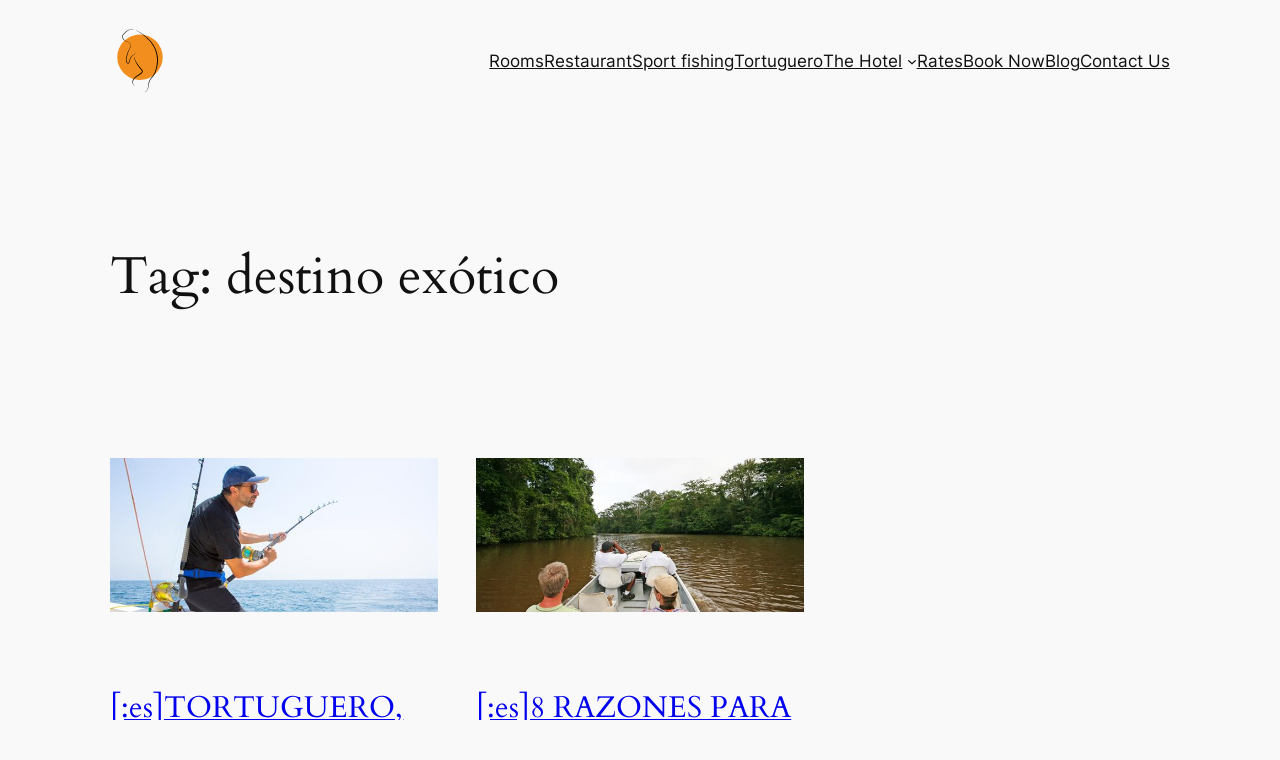

--- FILE ---
content_type: image/svg+xml
request_url: https://manatuscostarica.com/wp-content/uploads/2017/07/logo-circleorange.svg
body_size: 319536
content:
<?xml version="1.0" encoding="utf-8"?>
<!-- Generator: Adobe Illustrator 17.0.0, SVG Export Plug-In . SVG Version: 6.00 Build 0)  -->
<!DOCTYPE svg PUBLIC "-//W3C//DTD SVG 1.1//EN" "http://www.w3.org/Graphics/SVG/1.1/DTD/svg11.dtd" [
	<!ENTITY ns_extend "http://ns.adobe.com/Extensibility/1.0/">
	<!ENTITY ns_ai "http://ns.adobe.com/AdobeIllustrator/10.0/">
	<!ENTITY ns_graphs "http://ns.adobe.com/Graphs/1.0/">
	<!ENTITY ns_vars "http://ns.adobe.com/Variables/1.0/">
	<!ENTITY ns_imrep "http://ns.adobe.com/ImageReplacement/1.0/">
	<!ENTITY ns_sfw "http://ns.adobe.com/SaveForWeb/1.0/">
	<!ENTITY ns_custom "http://ns.adobe.com/GenericCustomNamespace/1.0/">
	<!ENTITY ns_adobe_xpath "http://ns.adobe.com/XPath/1.0/">
]>
<svg version="1.1" id="Capa_1" xmlns:x="&ns_extend;" xmlns:i="&ns_ai;" xmlns:graph="&ns_graphs;"
	 xmlns="http://www.w3.org/2000/svg" xmlns:xlink="http://www.w3.org/1999/xlink" x="0px" y="0px" width="100px" height="110px"
	 viewBox="0 0 100 110" enable-background="new 0 0 100 110" xml:space="preserve">
<switch>
	<foreignObject requiredExtensions="&ns_ai;" x="0" y="0" width="1" height="1">
		<i:pgfRef  xlink:href="#adobe_illustrator_pgf">
		</i:pgfRef>
	</foreignObject>
	<g i:extraneous="self">
		<g>
			<circle fill="#F28E1E" cx="49.943" cy="48.615" r="37.861"/>
			<g>
				<path d="M54.715,71.873c-0.043-0.651-0.286-1.261-0.635-1.749c-0.367-0.5-0.695-0.816-1.015-1.189
					c-0.325-0.363-0.649-0.728-0.972-1.089c-0.322-0.363-0.642-0.724-0.961-1.083c-0.305-0.37-0.607-0.74-0.908-1.107
					c-0.6-0.736-1.211-1.451-1.758-2.192c-1.139-1.452-2.162-2.912-3.093-4.324c-0.446-0.717-0.912-1.396-1.306-2.086
					c-0.384-0.694-0.795-1.348-1.12-2.01c-0.683-1.306-1.265-2.529-1.69-3.651c-0.108-0.28-0.214-0.551-0.316-0.812
					c-0.089-0.266-0.175-0.522-0.257-0.768c-0.176-0.491-0.284-0.956-0.402-1.371c-0.211-0.837-0.336-1.506-0.385-1.968
					c-0.039-0.296-0.048-0.495-0.051-0.606l-0.006-0.053l-0.003,0.052c-0.009,0.111-0.018,0.311-0.009,0.611
					c0.005,0.467,0.059,1.153,0.2,2.017c0.086,0.428,0.158,0.91,0.296,1.419c0.063,0.256,0.129,0.523,0.197,0.8
					c0.084,0.273,0.17,0.555,0.26,0.847c0.358,1.167,0.859,2.451,1.474,3.823c0.296,0.692,0.677,1.375,1.033,2.104
					c0.364,0.724,0.801,1.438,1.218,2.193c0.887,1.473,1.876,2.997,2.977,4.516c0.526,0.781,1.126,1.52,1.721,2.281
					c0.297,0.379,0.596,0.762,0.898,1.146c0.315,0.372,0.631,0.746,0.95,1.122c0.319,0.374,0.639,0.75,0.96,1.126
					c0.313,0.378,0.68,0.771,0.884,1.077c0.446,0.653,0.491,1.341,0.104,2.071c-0.373,0.726-1.04,1.4-1.75,2.005
					c-0.718,0.608-1.505,1.163-2.304,1.693c-1.584,1.074-3.272,2.016-4.828,3.114c-1.549,1.093-2.975,2.293-4.143,3.634
					c-1.156,1.344-2.034,2.864-2.403,4.415c-0.371,1.552-0.214,3.05,0.186,4.238c0.402,1.194,0.962,2.13,1.483,2.839
					c0.517,0.714,0.984,1.22,1.309,1.557c0.33,0.33,0.505,0.506,0.505,0.506s-0.148-0.2-0.428-0.573
					c-0.269-0.379-0.658-0.94-1.08-1.686c-0.414-0.748-0.866-1.694-1.124-2.83c-0.257-1.128-0.304-2.455,0.13-3.785
					c0.403-1.335,1.251-2.642,2.375-3.824c1.111-1.202,2.501-2.281,4.012-3.299c0.754-0.513,1.544-1.007,2.357-1.5
					c0.814-0.49,1.664-1.004,2.487-1.552c0.823-0.556,1.646-1.144,2.432-1.818c0.776-0.682,1.555-1.432,2.093-2.479
					C54.575,73.153,54.753,72.526,54.715,71.873z"/>
				<path d="M38.908,45.461l0.02-0.011c0.531-0.272,1.018-0.583,1.49-0.934c0.467-0.351,0.913-0.74,1.283-1.204
					c0.185-0.234,0.352-0.485,0.47-0.764c0.119-0.276,0.19-0.582,0.175-0.887c-0.006-0.152-0.03-0.305-0.082-0.448l-0.121-0.269
					c0,0,0.085,0.71-0.011,0.72c-0.049,0.26-0.077,0.532-0.197,0.775c-0.119,0.244-0.285,0.467-0.468,0.675
					c-0.368,0.414-0.812,0.764-1.279,1.075c-0.462,0.308-0.958,0.584-1.451,0.817c-0.686,0.13-1.269,0.497-1.771,0.909
					c-0.516,0.429-0.958,0.925-1.366,1.439c-0.814,1.034-1.475,2.166-2.053,3.331c-0.575,1.167-1.075,2.369-1.499,3.6
					c-0.404,1.191-0.756,2.406-0.987,3.654c-0.227,0.332-0.644,0.547-1.042,0.521c-0.422-0.014-0.822-0.285-1.121-0.694
					c-0.599-0.834-0.829-2.043-0.912-3.181c-0.041-0.608-0.039-1.19-0.043-1.799c-0.001-0.602,0.017-1.202,0.049-1.801
					c0.042-0.599,0.082-1.199,0.159-1.795c0.062-0.598,0.164-1.191,0.26-1.784c0.114-0.59,0.225-1.183,0.37-1.768
					c0.127-0.59,0.302-1.168,0.455-1.751c0.185-0.575,0.34-1.159,0.543-1.73c0.188-0.575,0.39-1.146,0.608-1.711
					c0.42-1.137,0.904-2.252,1.385-3.367l0.76-1.661l0.801-1.64c0.701-1.074,1.141-2.306,1.268-3.57
					c0.13-1.268-0.026-2.587-0.588-3.746c-0.542-1.168-1.502-2.111-2.624-2.715c-0.559-0.312-1.192-0.497-1.765-0.687
					c-0.583-0.203-1.155-0.439-1.714-0.7c-1.115-0.529-2.176-1.169-3.15-1.912c-0.972-0.742-1.855-1.601-2.535-2.585
					c-0.671-0.985-1.103-2.115-1.107-3.26c0-0.57,0.095-1.139,0.278-1.687c0.184-0.527,0.447-1.029,0.751-1.51
					c0.674-0.521,1.276-1.106,1.84-1.703l1.723-1.856c1.135-1.224,2.369-2.332,3.772-3.195c0.701-0.433,1.443-0.801,2.213-1.102
					c0.386-0.149,0.778-0.283,1.176-0.401c0.399-0.112,0.801-0.223,1.209-0.307c0.812-0.188,1.641-0.317,2.477-0.395
					c0.417-0.045,0.836-0.067,1.254-0.09c0.419-0.03,0.844-0.029,1.266-0.045l0.002-0.1c-0.423-0.022-0.842-0.06-1.267-0.068
					c-0.424-0.009-0.85-0.014-1.274,0.004c-0.85,0.022-1.701,0.094-2.545,0.232c-0.424,0.063-0.841,0.162-1.26,0.259
					c-0.415,0.105-0.828,0.226-1.236,0.363c-0.814,0.279-1.608,0.63-2.364,1.051c-0.378,0.21-0.745,0.44-1.104,0.682
					c-0.357,0.245-0.699,0.51-1.036,0.779c-0.667,0.548-1.292,1.141-1.89,1.749c-1.195,1.213-2.275,2.516-3.57,3.478l-0.067,0.048
					l-0.041,0.064c-0.352,0.554-0.661,1.144-0.879,1.777c-0.213,0.635-0.318,1.314-0.296,1.989c0.02,0.675,0.162,1.343,0.407,1.962
					c0.247,0.617,0.582,1.189,0.972,1.709c0.788,1.037,1.757,1.893,2.8,2.614c1.043,0.723,2.162,1.321,3.32,1.814
					c0.578,0.25,1.166,0.475,1.767,0.666c0.616,0.18,1.185,0.352,1.725,0.641c1.082,0.556,1.974,1.471,2.469,2.579
					c0.508,1.1,0.663,2.357,0.491,3.557c-0.166,1.203-0.634,2.357-1.332,3.336l-0.007,0.01l-0.01,0.018l-0.877,1.618l-0.838,1.64
					c-0.263,0.556-0.543,1.104-0.788,1.667c-0.246,0.564-0.504,1.123-0.728,1.697c-0.238,0.568-0.459,1.144-0.668,1.724
					c-0.223,0.577-0.4,1.169-0.596,1.754c-0.167,0.597-0.356,1.185-0.496,1.789c-0.159,0.6-0.284,1.207-0.411,1.814
					c-0.108,0.611-0.224,1.221-0.298,1.838c-0.09,0.616-0.142,1.234-0.194,1.853c-0.044,0.621-0.072,1.241-0.082,1.861
					c-0.002,0.612,0.001,1.254,0.04,1.865c0.043,0.65,0.128,1.277,0.293,1.916c0.165,0.632,0.403,1.274,0.836,1.849
					c0.416,0.564,1.113,1.077,1.934,1.096c0.807,0.029,1.586-0.395,1.997-1.089l0.049-0.083l0.015-0.091
					c0.421-2.469,1.191-4.909,2.238-7.205c0.535-1.143,1.132-2.258,1.852-3.28c0.364-0.508,0.759-0.994,1.211-1.407
					c0.449-0.41,0.964-0.757,1.527-0.88L38.908,45.461z"/>
				<path d="M79.343,46.281c-0.395-2.53-0.999-5.026-1.805-7.456c-0.798-2.433-1.818-4.789-3.017-7.046
					c-1.194-2.259-2.557-4.423-4.058-6.484c-1.508-2.055-3.173-3.987-4.928-5.825c-1.761-1.833-3.633-3.552-5.578-5.18
					c-1.955-1.613-3.974-3.147-6.083-4.547c-2.107-1.402-4.277-2.705-6.501-3.903c-2.221-1.199-4.498-2.301-6.851-3.21
					c2.292,1.046,4.499,2.266,6.664,3.54c2.161,1.285,4.261,2.67,6.289,4.147c2.029,1.476,4.004,3.022,5.888,4.671
					c1.879,1.656,3.679,3.397,5.362,5.242c1.683,1.846,3.247,3.794,4.693,5.821c1.438,2.032,2.739,4.158,3.87,6.37
					c2.266,4.42,3.842,9.184,4.58,14.087c0.738,4.902,0.694,9.916-0.051,14.833c-0.366,2.459-0.916,4.893-1.579,7.294
					c-0.317,1.206-0.714,2.389-1.094,3.578l-0.628,1.764l-0.157,0.44c-0.042,0.107-0.11,0.258-0.17,0.393
					c-0.128,0.275-0.26,0.551-0.401,0.824c-1.12,2.189-2.506,4.265-4.123,6.139c-0.795,0.918-1.724,1.843-2.472,2.918
					c-0.76,1.055-1.371,2.212-1.855,3.412c-0.971,2.413-1.314,4.985-1.582,7.483c-0.136,1.252-0.26,2.498-0.514,3.708
					c-0.248,1.21-0.654,2.383-1.313,3.411l-0.012,0.019l-0.004,0.01c-0.362,0.752-0.749,1.49-1.237,2.15
					c-0.484,0.662-1.092,1.232-1.825,1.6c-0.73,0.371-1.559,0.538-2.392,0.577c-0.836,0.035-1.677-0.051-2.507-0.189
					c0.821,0.187,1.658,0.323,2.509,0.336c0.848,0.013,1.72-0.106,2.511-0.47c0.795-0.355,1.475-0.94,2.012-1.613
					c0.542-0.669,0.971-1.409,1.369-2.152c0.738-1.069,1.208-2.298,1.506-3.538c0.305-1.247,0.479-2.508,0.653-3.756
					c0.318-2.492,0.711-4.965,1.678-7.225c0.483-1.126,1.079-2.2,1.814-3.174c0.713-0.984,1.595-1.829,2.479-2.785
					c1.723-1.899,3.228-3.995,4.447-6.269c0.151-0.285,0.296-0.575,0.437-0.869c0.069-0.152,0.135-0.288,0.211-0.473l0.166-0.447
					l0.663-1.788c0.403-1.205,0.823-2.407,1.166-3.633c0.711-2.443,1.307-4.929,1.687-7.453
					C80.032,56.52,80.148,51.343,79.343,46.281z"/>
			</g>
		</g>
		<g>
		</g>
		<g>
		</g>
		<g>
		</g>
		<g>
		</g>
		<g>
		</g>
		<g>
		</g>
		<g>
		</g>
		<g>
		</g>
		<g>
		</g>
		<g>
		</g>
		<g>
		</g>
		<g>
		</g>
		<g>
		</g>
		<g>
		</g>
		<g>
		</g>
	</g>
</switch>
<i:pgf  id="adobe_illustrator_pgf">
	<![CDATA[
	eJzsvduSHceVJfgOM/zDmYcyk9qaqfC7u6atzc7Jk6nWWEmiSarqGqtqo6HAlApdIJIDgqrR/FN/
Rf/YrLW2h0fEuQBJEpRoVUwnAWR4hIeHX7bvy9p7/83/8envPtl//vjPD5+Em2n3/Nnf/M3t24cX
7x7f/nyny7tfvn799Vfv3vLST377050rNxPv2v+yftbv/PuHt1+9enzzc9VZ7T2f/8mnj6//9cVP
dz/5KS/9/tW71w+4+LtXb3bv/vf/evf168dPXPzpeCNaOL54hzvKz3z9mZ9c2YWfp7b79Fe65cWb
P7346qtX/x9ucDnUwIuHx6/ffP7qzR8Pj/8vrvrdJ26qu1p3n3jW/rdXv3346uSWm6m6NPUfPVBu
/FSa8znH0Nyulps6hTLfEtHWjQvFuZRCriX6zKaPjy+//uLhzbtP3z6+fPjqq9vH149vv/r57vbP
L97sfvXij6h5sfu/H16/fvy33eH1i5f/imf2v0yf3b96/YCR+eLFu50LGqj9L53/7PD1q9ef//rr
L/75AYPmU9b18Jla/buv0Bxa5r91vXz2yy9w6XcP797hs/BSjfdvf3FY9wVXVX7yj799+OMrzN7j
//jp3Orbxy+/ePH2X/kkvt9NOzdNu6nX/v7hiy9fYxY0XGm6SbtP9Ofyz/lGfIpu+sTHfFMrB8u5
GKPbfRKndtNSa3lqoaRdmG+Itfrqws43q29tqjGW0JtcBvXhT68e/u3nu18/vnnoI7d/++53Nvcx
orv6s1f99uvXD2//7s2rd/giG7pmQ/erx88fXuOJpYn71y80Yipu+bPf8fsXb//48A6L5vH11++0
oOt4C6bnb1/8+YGz7PpLfvPlw5vfP/69uvqJC3EX3Q0+N6J3ue2Kwz+q3lH9DutnvNYtf/bG2RLb
md9QOKWfYpZ/8/bVH1+9+fknIWGu8EdfAb94++rzZQEUv6v2hz7mptrSda75qfn21CtNPyW7VF30
T7nSxwGj+u7dw5t5YLCgb3+1Wp7Tza9+x++5e/P57eMXnOCvtHexMN9gzb5+/GOvXX5RHZr4+ss+
QLrwGdbDp29fvWHDz5/92urqZ5++/hqVv3j7+PWXv3zzh8fnz35idOvvH16CNmHRfL77zT//T/wC
QnT74vXLx93nD7tX3ENvcGXcdfPi1Zc//UCTn75+8ebF250q8KzdtvsUXfr67Ysd/np4++Llu1d/
esFX6BHc9bev/oQnX6D2Ka84PvwBBGJn1cs70N7Dmz89vv4Thu/hq3Xzd2/+9PD68cuH3Ys3n+/+
+4u3Xz7lLZiytw/LS/Qr/v4D/37SQGCZfvnAT51bGYPywRtWVU961Yt3/wIi+vDm86+W4bj/mgfO
diA0znbjU9r93Z+/+OfH16+++gKP/u6fQkr89XHT4rjlif3E9L/5zRvr8Nuvv/qX3e8fH19v1snL
h9d8wReP+PrH9atAnOzJH9irxs0feM2Lt+8eftgvwdZ//eqPb198+S+vXr7vPS9f8LZ/CtH94dXL
zcBdaeFJi+2lpuwD3/f5K2wMsFL/FHJ4s1mIZ4//YF/a1+bu7vNXoKtXiMN77/ndv7149/Jfdn/7
6p/fvnj76uEDm5nT/4dXbz5HR3/39at37Lg4rN3Lxy++/Prhq3cbWsy771d3L22nz3ACrU+YTz55
/9nj8u7wZn3LL96++PwVyDNY3P2bV+D9dp8/4tLjTzk2mws4p8vu8PnzZ//4/Nm0+s/N/8Xd33x2
ALv3X3B5/nGrElYlrkrelLoq+7mgxf10WJXbVbnblPuluPWPX5XgInoc8beVtCqll4xSV6WtymFT
bq2gRf59XJW7Vbn3E6QD/Ymy7s76J6wKmFafUKJK1r/nUvD7XMCe4ncrtf/GP1v/rfbfUNCiXd2j
tF72q3LY/Fvl+bP/up3TZV79mFl9XP87rv4OUxp/s+T+d5nA9OK3omKzzn/ZvLfV/DfMtq2Ceebt
76P+dVThGsDfaPF2rAL9DSGB62Begn6zEoL+jH0dxF5sFXD28Tfm1NbCvCqq/mybNbHvhWuBf3MV
jFWBmV+vhHu0eD+vgrEavDo0rVYBf+Km2Fyn1Zz3ecacLvO5nbtblYM/qtz1cu/vN3PqNDuci6ZR
PnLcNE5RI1H1jQd8xb1WLnvGFdj0HrZ8jwn2IQTsKtDjAjm3hUO4Dcdwjw0OnjsGyFg5llhji4d4
G4/xLt5rqEOKKaWcamppnw7piHIPQuDwmSGjxcyfmlve50O+zXco91gqvoQSS0appZV9OZRjuSv3
WDYOgxJqrKlC9K21trqvh3pbj/Wu3jdQLEyab6FFSHO5UTrYt0O7bcd21+6x0DiJfh9Q4j7t877s
677t9/vD/nZ/t7/H4nMY3HCIh3RAlw6YgUM9tMP+cDgcD3eHexAlTr2/Dbf41Nt0m2/LLTpwiwZu
b2+Pt3e391q4DoMXjhgMfHQ+liO6eGzH/RF77ojbjsfj3fH+eM+FrKkLdxi2u4QhwKfe4XPu0OW7
/d3hDk1e3Kcf4effTYvuGxRIiZO/WsKTy+qcQ4vxrKQLZXUaznN6P//crcpxVW5X5bAp+1Vpc0GL
7b6uSlmVvClpVeKqhFUBSUGLfhS3KqsDed35u/XPcVNurTx/pr8Pq7JflbYpdVXKquRVATXH3plL
3JSwKn5V1kf4hs2wYcc+tQlYf8D653ZVDlY2c7qdy9MZ3M7adqa2s4MZQYtxPSOrmdiO/3bU+2if
jLBGFePVTsa0j+RmDLfjdjJa2/HBeG3HxcZk30tTqb2UXrJK6iWqhF6w7nS4zSyXsQPzQM4fZy+b
fw4q+16aSu2l3Jbnz/Bn7iX1ElVCL3awzkc8mI7VnN5pHg+at6p5SpoXzsWk0T9qtPca26LRjBo9
p9G60+gcNBo4WfT9SV/Mr5z0VUd9xV79LuplVK/QFyybOwzpLc6iPc6keig4oRLOqoAzyx3QUyyp
Owz2Lc6zPc61ivMt45yLOO88Tr4JS+0O03CLM3GPs7G2glMy4bQMODUdWLN7LIgjBuuAc7VV9BGn
bMZpG3Hqepy+E5bnHSbuFmfyHmdzLQWndMJpHXBqO7B791hERwzvAWd6w9lecMKnHHHee5z76COW
9B0m+xb8wB58QU0FHEICpxDA/DqwlPdYeEdMySHuwVFUcBY5JvAYAbyGA8N5jwV5xFQdcIy3gD6C
K8khhQguxYPdm7A57rBwbsXxNvFSWbx2EDc2OeORVjJNv3O+u3R+zJ4ZT6GQ47vtvCA4xXltbN5o
reTxzmk8p2fEcyZxpn5+vq+aed2sV868dmz19LXT904afEEe3LedPXZCLafa9gRcna32PNq91d69
O+FIkmhCETey79zIEescW4HM9/y8uCLjiWaOqGENH8QR3a+4oZkXEid0HHzN4D6D+M8s7td40Ftx
t+RCnfGhmOmZD92fzmPn4RNlwN4y5AJJDMfxrdxxoivnXNXY6+gQ9jXY2PEUx0djM1/B6jtgHd6F
s9Uk3toki9pliIOkx7suH7guDUatsazvnb9YXz16dqS80yWb0Hn2uVW1KOliHrXc21iN2+i/0zcv
c7DMwiVOdOFDx7y/lwc94bBOuKk1P7TmfFI/1Wb6uaagCw093wt3/ZwZ43SJvm6p64do65jVE+ry
UWiLlcuS+KmsXsfvWxl/LkUy4bleIK9K2egT0pAz59/DpoAK+e2POykbiVbUbFuOp6XrS9Zl1qjs
x7/WWpe9/qwXSlYpXVqfS7pQwqbELv2ffYwKftDihZ+1jmlT7q6Woa2SjmJbDu8t+w8UnC8bndnl
kp9Y0lVJ5XJ5ohyEFs+vfhN57KygxWt136cM+cSWxol/P0QJ08EsOhnTz6x3937Zvxf2a6YN/0Qn
tNYW2c/UNYonAusQx+bdaHpK8OP697L77F+zNmvRbc17cNGGzvqwutpx2IVjD85atLzafYuObdl/
sy4unO69rqmjhnmZ2lmzy3+vdb7bvWZiwLzvjr0MzbHOzOOJNnl/ddcdpibN2NhxozSVerIHy0qT
uey+siprGX++cqID0B481w2cahZOr651DicnrPbged2pPmN7Np/f8f49eImT/FD5Xvbgx29xxYfP
8lsbsnHu0nDoEvA0pN7jht9YOA6TYcVhdpnVeI+9uI+64j7i4EBMvjMJb5bvWHKX8bqU9/yZljDl
PEp5i5y3SHqhS3tuSHyzzGdSX4HcR6mvy33Pnw3Zz6Q/k/+6BIgfSoAmA5oUKDmwS4KUBQ9dFqQ0
SJ0t1jf+pES4yIQmFd5J8KZkSNmQ0mGWdJghH5qE6EVWeFjdQ0a8k1oAnw+pcS9pkfJilrxIiZEy
YxD5mUCA7iU53kmJcCv58QD5kRIkZUhKkSZHUpLEjhGZJYtwr8PO+L6jlADk7A/g/sj/VfGA5AJZ
ojjBIG7QdyHL1DHgeVYnwcLvGf1fZMotfV/zV5IOBg8FGg3qeLhCpfMJ/Y2jbKmsWywkpJnYMV11
c045RSfn0jalXKVwpGXX6dj7+AH76L/Irj7hgi6Vp3BCgyO6yPFsy3X98kUq+h6Ox6joN+Z/fsjU
9scWf2zxu7Q0dFZW1nr49c/W9LAyqJwIcJ1tlhbBdR3IUsKmbC0L6aTkTYHMurFXlI0lY7bwrcv+
pBxOS+dQ1uV4Vs5/7s/LLNY+f7YRc92F4i+WcLHMtorzkq6UfLUMqxVaLCelvre0D5Q9Wtx/sBye
WGSOQIu3TyzHpxW0eH710lQ+uaDFa3Xf8mdlvfyOPytN8jSURiZQz5aZ2ItZbWYrTulltvK0XroN
CC2aTWj+mUnFsoXmaZlZopkF68zcsEeZdQrrWzpUK3mU2aJVR2m97Ec5XKBZ+BmWswvU6pxObSjU
Zdq0tYZuaNIVanSNCq0pz8GwCFdpz3tozpk6zdF28F4ac4GyfIiioMX30pEnUJATSiFb+qAa35pS
rHb/VTrxRKpwTgfes6vfX/6Cu/ob2Xc2Fp6ONbobaCPhjSC9pYE52kvSm3FHkASTl1xo2KMi9JHh
j24lU96vMUgolD9xxlDIHUikW0mr9xJ4XMcjxZIg1/JnRiUdQHiO2kyGTTJ0UscnPX82MEqGUjKc
UkcqoTiJhsQqGVopSzI3zJKhlgy3ZMilaY8ds0EvEb9kCCZimAzFdBDRO2rz3gvPZIgmYpqCtAiG
a2Lnq9BNTegm4ptIJo9COd1p0U4D6+QH/Z0p70xxF0rbaSzo7UxdF6rqhvUpDEzUTD0XqrlQyzWN
NOq4ooobarjQwC1PtqZ2WwqHgQEtWyjblpadUK8LnNE5fVrzPJf5mmtU54QrWRe0+B4q8kGq8dTT
/9vv6tnCRcTwypHI7Tz+lXd1uonYO7sSbrBbPG+mz81nT7n38NWFNm8S7kzTrrqbjL1/vcHTG9Xa
jculxanUKfkpBroXuRpjdSk7V4M5HDWfanQgH6AH2IW4Mnls55iaKwG0R05JqVYfkg==
	]]>
	<![CDATA[
	b7ix5IQrZf4F34BKtuzRbAWRi2lqFX1yvUf+JkwpLl3/QfXKxmlqIHIpoztlwv98W3GxBJ9ASUNy
vMKXg36iBzXqZZDKQsuFlxuIPDutl+CqvZQPzW/WRV7x6wuprHoUbiZ84Wqcfki96uOEhZrwahxT
MVc2Tr0YxjzgiIsxq0euFd8qu4Sumitcy5juiLOu+BQ1dauJi8WxBzZl/bLf9CBNU1uPy1+xFz+Q
feULZh4vRrdqKu2HtLlOu3aJrvVBpf+pb1eJ2vYutnM4Lk4is5/HFd+Pw+sXb14+/ufdrx/++Fa+
H9sLeI2ffT/WsPEoRW8VSJ+GNiqSFxhKGdDxWzlALMzdCWtHU2ln7t7P2BFGvmXqFpZuZurE0j1/
1pm6maXbMnXG1iVj6zpLN8PLrzB0z591lm7/XpYuyRBSZBS5wNSt2brnzwZjl8TYlWauqnuZYVas
XYelezF2M1s3M3X7wdRhusXWzSzdDFNfGLraWbnDYOPuT+DqCzSLTBtZtbsOzSJDRiZsD4brDsxV
AAtVCBLduBL4sSqK1oUZUM0Me9fXxzlQqXWDcwdAUfuNNXFNGLjtzgy2ZraQL1s589qx1dPXTzfn
LGvoVDQ4iju8HwKCXwkIaxHhIO0ChgOrbFlVJiyEWVjo62pZWSYu3InXm1fYeo1xlYHZlpHM1pit
snutMnNr8KtVNq+xfXdvMAcHExzccHEA27laXXW1uo7D4WE6cXjIMhUuTg/H4fagFQXCksZq2msl
3WkNcf1w9VxbE/OKOHxgNew7EGFeC24GwwkAcS4aHs2ppVOQ89VgprpbSRa2FoaYiDUR+3pYqMp+
ux46bVlExm+2JpZVcX1dHN+3LrAmTKCsokBrsbJTobFC5jWyXiUX1gnEzmPX6tyvaJKtmTVNWsTN
NkTOw6BOt51GoWCVHU/Kid76e3JPOTeLncMWFqjEArlYAzgW9zLRqRlSOU4zP8AqBmm5RLPu3qe+
wLpdU6zzU2454xbqNJ9vtgK59mY3Kaw1W2VaX1xZXFNcTcfhGpW0YswtiqvDY0VkrYMD5v4e3ec8
0/1pjzkEHZDiIPSThTv/FvLvpBMkYbk1OTfda5cn7nGJ88d+OgSdDc3OBkiWFLqjFIyli9UdFCwh
meIwBd5BJ+5/hM3/u4HNr+DvJ0B2Ig2wtwS0FuxxL/BU6bDDIJP3j64UP66JH9fEj2viaWtirWC8
ac6joxCycYu0GsSa+VhbSnh7puYju1ZDxjmIoxa8EYV7fFrGPKCT5Be7TD2kaUaZWrQF39cb3iP0
Tx+S96dvKurfvnp4LRHf/oEG4kq075r12e54N7x9XNeiz/rztQ/ybAW87Z4/d7P3z7xxN4zrLDob
s2qMqjGpJiyLNR0MqbGiRVtlr21zvMBKuh5xIA2FROvsHMUM35k3Qyyfiprm0R6/MYN6zZNlZjkl
N6jVyQYhiacP4u+d4h7YTrW9ehiAx9J3rO3ZvmsFd7zr+/Y2DbeW99OjFTV6Ei06dUy5aN7Jw6G9
dbPO7WzOGYacxa195dh+4hZFjpfyeJLktZfMteV1GQ7gTpJUkPQ0c7l3kpMsAMBwsJvmgBTzn9OA
w30Lp4DVxHVStRCrmVwtBMsJm37Xo1EcOjrSiNZCtjaH2ZOPgCeR/4F4Kt1bNvZDzZtXbPeGPQ4P
2H33ey39iEvdv3WDMz5dDh1mMcMdzKxmBq6pi9Wz/TVIlKEwMwvXRSjbNkTsQ8ROXqlcFqWLqV2S
ULwUsk2RN4vZW2XeVu0CYVnCUB1C9spS2wXsWbkXTqy1i3Jvo3jBATwr+JaoEmUVWeKwRJfYKPjC
SpjOawUf5n6x3R5XCr5ZDUNFTLxgu11bbzf2W5ABt7Lhzkq/xY67qP6o/DtImDt282a34w47fAcF
qwyMcL9y6d9u/Hu+un5WR/moX3t2rP91WrP+fX1duiD1cUYwh5X/yPa3+e/YY/yYr5f9bbho+7PI
c6z/S+J97hFf5j9txy9/1o6yXuK/tBH75aBIKRYN6Ci6YazO/YgA5FYRgAzfHXQCKeaPmCRDgZcR
50V+fs+fCStuvkNHMVc9movUCpNisLiOO7cNmLsSrAilvg+DAF/EGdsJGjdn2LlXyRYJ3SP7COE9
189RnZZoFqeRLZbrc/wfU8tY/CcpaNBimbY+MsvT829lPFPOIgi1lTfO2kdn/L7x1Dm7e7TZNm1t
2kWL58+VC3e2Ubf0cPl3Hh5AdeOlvaDOw2rU/bT23I4rJLkzDP3q4NoEPDhcCHhQeqiDJcjBHN6g
Bzbo7iZ3IhdY1CIde/Eaxm2UjfOJcR3Gd9yLQB310oOIVxMpKyJr3Q0F8pIfTigzNzIfjHY0zofj
OB7HATkfkeaE0l1QQK5XLij9sFwfl2t5aSsxbWWmITXhSBEHJszGudx0TXJ6j+yEg3SRnr6VA7Eb
+tTzoCSr8uGwJAvcsAMQJQLMStzTUBxlQBm34ThWATl6WYXjoIPTSUiO+fUfWp+1AzfzdpViZS/h
ONbBOKaxZu/74WYfZy84jNW772psO72xNLCybSVnHZvLeg7dM9v8kafuWHXfsY82ZLd9jdsq3+uw
xiHfV3vpKz7LbifeZzhgDRcs+dPcd0esOw0+BmHoPS6BpU+D8JyWy5BsfwarPAvTczFczzZ0zFno
HqzDswA+J6FlLofxOQ/l00POoMVLAX3KCYA+n8Drr4f1wT6+GtrHvWcXXdtDR4amuLiTDis4735j
FKmboh11QY8RwbmIKZ1S8FVKBVAWRvLOBbwLlQrgsmsCYwli5nMyTAKuBZAsHCg5GYQjrPAGk9AN
qV1B+LR2E0E118qOv2Y3DDhSKTqArkqu8BEPxlwJ//Ie7H0toatEcP0cf3GC41mwKfkGnF9dfen3
+hr7kgLqThUE+COIHtEwRC6m0hxGF6MnLBKlEVzwOFYmBeG+WQAkeq0mYX0pEHsyQDqTa3mlGkoZ
3XMrGNxftxs2EuBNHSRDPxUJe3whFkqbFKe+FOfUhTLFBnHfOZy/3uKD8/8VIGkSWOtkZfV3tpsE
BnOtO/vLvvYbauR+8/b/+fp//6/PH15QK7f8sgbdUIoiVHGi/rElCS6CmIVAoBE4kJYD41VYQFas
1C1YS49v1mo7hWeeNr87a90Cz582vTtruUM2T9Wn398ruv70ozbPGY35JoB47b6/j9i+5Ruum797
8+bFFw+f7/7YL+0cF9CFq38p+NZHAm8lHIoLeOt7Bxh9JHgRMwssX/m9Q2A+EgBGfhIDAPMXAml8
Z4iGQBoDovG9mwc/knFwT5DFMA7+2Ou/cK83THbIE3YV6DN5nShOqIDzLNQNE0DedKX5OFFdXDrX
A54BDK+rCeSqVpH0zU950pUr1sUfTJd4DNkhdmKC3Fz8zofVNF0+rnAdzaftgeWkUmzY/PdS8yYZ
8m5BHKk6ZTBqKkXvpARNInt7EDwSO9eDT8+hp++YkOYcUWVGhZXTVxphp/cDFzyjghezQTcZPH+2
Mmt+GA98jgheXL26yUC4zRm5WVYYvDX+bsHZ3XcjwowT9gPRaXjhtMeRNJCddWNU2A/TwmxeuF0J
sN3M0FHFc9Fp2s0OrutIFtPDUlIv+aSUYZaYiz6rO5stZb8q65/bTTleL1ykw9SxLU/23t54WE3d
Aflp5SzG3aWCFp9039PLjy1eu+O/LhQliCEjc2HMr4W8t4D3Ynp7cP7Y2a2DmVwGhnNhdW9lGiU6
YmZ1Z0a3GzqN0VXIez8oz9btdBg2zawprbMZNp+CJj/FDQ9EuZEPUinQqNth3FxQwwtu2NDlRrXW
2OGZcu07hvjQlbNrHPHdBkfsOnhjoWdxoIoXY2gZtG0UUL0Fa7zfkIIN3vgCzvh+RQNXBVRv6sZV
102sfkMhL5d4UtJS0OLsWPvUUt5f0OIH7liV+pTStc8fLu2pBS0++d7/SC2eUZQqemIpNILE6IWa
uG7kLZ2aHDeI8DlxhvDgDDN7JjivxeYPO7JfoihGU57gi3DBG2HxU+n+CAJ2raETM3hi9ky46x7N
C51ZKM0MqFjoDSiO0I4L3dlSnjXtue0c1LHzUduy8p9Gi/crLms6oVEznfIDsLGUeFY0uJ0zW0q+
Uso1Knda0OLiZfExfvaCmHzU8uQWD08taPHJ9/5HavE7AxFDVzallSKlrZJorVVPfuXZslY9LYqn
cEHh1JVjoFGzL8tTPFlOfVkW2etu9mYBjYrDo2VG+x07LTLQVtpIXqQ0993DxYuaZPm5mKfLofMo
9/J4cWNX2/6sgpTuxVUMHqJzCUG+MMs5b2fvfCbYj0lKhn41qchvJKEwpJ9Z2pmnePlZyyiLjLHm
WcOqpE0pJ2XllAVOeBXgaFMOV8rxveWOnqBPLcfpKcUCnz6hnMcOv1IUwv6jln8fLa6Udkcsr4YN
k+7Dvbu7vztCEG44qBOEF3e8V/oI2qmzEiBQDXfE2qACLkv55qR4o9qtCTWRpXKjwo3KNiIgiHkw
dI+heohkmGGuBnKdIa7DxwHnfQe4CmxpqJ2n+DecejgMH4cFq/P8mbag4XVmT4fUw8J6Cwzbw8Ie
V8id/VlQWMPwhK7mJ9G0kLD3MgEcR2DYg3A9+85EzKFhLTisXtrBeUuIWLTYI9Kvg8Wuw4Yfe9jw
OXD4khzgPA2AGLbnz0Y42Tlx3Hmo/9hBh6sw/9eD/Mtc4i7GKb0YEfBCCoCThADPn32DRf4kBcCF
lAKXy+GpReF1P2r599HijxTlR4ryI0X5kaJ8vBZ/pCg/UpQfKcqPFOXjtbgx+r83Y/m3r/xHA3fW
4rFZaIQvJcq8HmLErvc1hDgRIkZQC1YmNn8oTmjaSgzY1ORHZsHo3LSBlz7pCuGILl+CE/yQejUj
CojZc2GX3M0EWrvBFZxUjSduMmM1ZndDmNQuRKKQ4/bJy7ectFDQcPLo2nQTfCuXWji9ZWmhlEtQ
iPX1746G8FfQEJ5oiLBCQ4yzcDreHW9lpDcs+eyPsfbAYLmgeemBtJtgNTozb6fuL0Fl0OLh0/0j
ejm14g+Y2ymEv/swfIMyzv8mKBGBRIQR3XUYkXkRXEr4W07LxiKzhguWDidbQ8luV8NylrbtB9vS
yiX3JDrbxdhs22hdl2N1vS960/A12kTzuRzL5yRqw8U4Hh/lng0Jri7mSTgoWbW4NV0M1YGXAtfG
2JSErOep+gYq6IuhoNoUWkOTBLvnIAh4h69b6Mv4pCtX4Fw/mC4Z7v6jx67w4ab4WvmW7zFCxuot
3SfkhzCsP7h5/u4H0OXjx38r7PgHkePfBNP9YUT3N8JafxBp/XEx0N8IL/tBtOwPvrUTorzgRU9p
47bmL4M4DReXeDhd4h2V2A6tYw5XIe+vBLxfkoyso6JYQpGjwt33YPcnge7nMPdzkPs5xP3YIMJ3
OGkBgjQCSdqBdezJW1lQDz0V3j31CooX46RnCNI3pG5TzUph0GRZbUJ8KJoKLaxCuA==
	]]>
	<![CDATA[
	umFlNbRHGfFVhghkrMLtKlfg4qa9dtT2MrhuMwau3bWrYB6MbDK7bF/KG2iO20vuQFO0rOKdfAQc
+iYfNBiqbxwQ7MLK/z48Ck+20Pf1iu6w6HAoB7oFYmIFKw9YVAykHnHgCXrem89rT84pXgle9bEa
/M40oF4mAvU0EFa7HIX5YgzmeTFeidJ7MUbvCI11OYrrxRiu8zNXonxejPE5KMnl6G5X4hP8BZ9Z
R5tyt+sUp4t7x+zgsUlzenAjzelx5X+/RJkwpGYcnvaLh/2KgM393i8pUpckqd5883tkinWC1DqI
3hKZYtYZK3gTVsMpuROxW0enGLLXQcCS1olpHcR0Jqej/U5Q77vwe4Wo4t3zm+Z3zWR1ENYRMIpE
7k4a9L30Aalr0I+mP8eIc7QnJZPl6FoMsaAxoda8agyws9GrYz3g3exJxtu93ngU+SbhTtKOT3lJ
+XMahu0pqX/WaKMTB8PhynbJxbA7GP6Hfvdqr11MMPRt49A3ulgtcei/fRT6QRXjCYL920dEVzx0
7DHX1omUvlU89NG7cIKG/S6xudFfzMbS428dmXtQ4LRB1n2XKNGKES10ao8S/e1jRI+zK20sYN8h
DqlFIZXnRY9D+u2jkP7Yu+/Yuw37m3Fndi1RB1RoVUC/8VxFCwEHGS8EYcsz7RFOyXoSeNQwTRGr
ELRQvo4nASWecmUJJFLBX65TQP2QOmUsdp4w1DmGhrnDUc3XTQFbL3tqO9EHxRCo0U2lTLWFqbFL
sccaiNPEr9nJVrFKNOOfdGV0KfsbSAHrPEo/qG7N0VP+mqasuUvuBvS9/GAsbCfdspFiSAqwkBOG
FHMm4S8HiFwFk5edklfF5Bx4M4dZypMER843I1lMoTCqIa+cJX/68JWLUt8Poz/fVWiMF2XGeGqY
05E56ahOgpe3zljcSXAkOzHYpZPEKsYiWVqVwRyh07cniqdrgXiXLItD7bTOsDjnWOxQ4YHY2GSt
Pc9Xu85ZW06CV/X8tWhxaznan5VrnrlXkOaboFrX8nZ/o5+RO/ej/XzzFk+0yk4aanKGh+7SHrtL
O6OHUiwIcjulQHDoooAJAiYG7CUCQADoMUfmGLtt42gxdeewxdmiiV2YXcMshu4khmK4hYHNyHJ9
r9170Sy9thzulTKzB68U1MkpEPNc0ih5Kd1NbCntrByulDMfByvDlfW0nFuDn1jQ4rd+9mO1ONbI
Yv69XSKeDPPwYfwv/Yf+3XrE6Tnu9BKLNCtO6TbqaurRVkKPKLqOIWohs5eosGs3o5VV4+NYR35s
8Zs/scSTn7AZb7FBK7ZrxCaeIBFQHmg0PUIS8JICKANQAiD/T+7fdG8Wf3TN9xvC7xrfv+L8B+9/
7Ci1fQ+HXHro5Dkwenj+bBXoeVKI9Ps5yKIW9+1qGe/74l0C585BcpfQv1mBhrfBcdehiLflEhBw
HfDYWbjck/xRp+UvMKkfv8WB8LkdWr1Ig8UKGVu7NtXC5Sw5S96bJUD++XVl7JlNPVtDz6GjZteG
nln7eaKVlNZ80UzedW7DyPmhG3+szIfFcpAsP9vjJm1KPCvhSvGXC1q8XOO+bUGL3/rZj9XiQPUs
5rG1gWw2kc0mXgvXdNujm1o00zLSDaQRBRij1dFnU4/7u8T8Xcf7vRyN+jTaryL+9ni/ceUJ6Vdl
C5w9icByMYrLnfJmXCvviSZztRiz/lHLD6HFM7TZX52R/k4tfsDJ9aT0qUWLp9N9LuScwhkvCUtD
lJKReV220bS3kbRXsbQ3UbTn/aS9hB2y3+yk3M3U64juUw+bNqM8Z9vaxZwxz5+d5LCy82AaZ0GT
5SfpBCD1HyLOX5+R/k4tXhE5rpQuqKDFU9HlXMjZCkGrE2t1Vo2zaNBzP5ggi/djS+bQPUv24v9q
D+RGAY6CHDX+U/cwOfaMQXt5mTTpii1qvXmXTF1XfCtdcRu+JNQTz5ziHkc2uUTphjuHeFBKCnKH
5AzJEx7FC1Zxfw6cHnk7Hu7k09yWL/nrc0j/4VvcinY9gkRHKC/RJIyPnpNQrIN0zn+XVQKONtDM
8584QbqQelgJrjPfP0sBhzXmeSXifMfxOfv5C7X4foHierpalZGd5VygWYs7azFoiEdDYJoFKIlT
ylOyRFBdg8xNGLM4qnMWnyXhbRoJb08wl90tqkfSXZmw32fEXkcHPsz6qzk8I7gMCxSyJAEzsFs3
Y0pLFXsKsFvqoMZx81dnpL9Ti1dEjitlORxORZdzIWcrBK2Pm+VnHEc98fgcymkO5zRr4E5COp0E
jlsHcsqzYRuC3Trk5Tbg5QI7WIzZZoq/HWZ4N2AGpjUnxKBrzbvO3DTmVYbnW2nJqSGPw/g8EK5/
fUb6e2nxvSJJDypzXq4LPhdDYi6i1Ah8uRW41qLYIqDFXhYxLq9gst1q0cPUtE1omtuN/eJusV68
FzjbbQ9i1i/nrrTMlcxbaU4se3NjuYDezCB5NdCi2QIzINxELNZUCIYgI1QWaOWZ7bcsv9Ia1a1Q
pd7QeLcr8caBx1vDOL/3d3XDYPIe2yzlgl1Hi6K8CXwu1AeW6lyO9pawSs3Bl7BL7aKZ1oVdLDc4
FNb2vu/zNd0B5KOPWC07H2/K9ku+19d8V4NkumiQTKdI9isosvURbBGSrwXn34bmjx1btKRkPI+b
PEdO7pEFvzW/7y78a/W7tLZmprA/t/9yJ1yrNMcDxf5feo6r+h2yP5+EHFck5Omb5H4eAPaefWmV
YWnJorTkS1q8Hu0UXjIfLZmO5Iz//NmSz2iVv2jRfiz6i66nUE9OfZojFkyM1YVcpxx7Zh9wEZ6B
CRo27wzWns528ipRDL2f3DUE+/f2CqMTjkmKWo2Riz/EsV3rmVdVO4HDX0Gwf6QGv/Pev+zGkn70
Y/nRj+VHP5b/KH4suV2kArj8PofN2SVycaz0ilGc13E/zzDpXZg/2z9PXLNPyACy2gX3Ogct955p
uw9qf693tB7Vt+hdWe9LemdcpT1UisMLh9pHoeDb5fvRmuw5rFScyqXld+2G77qcymWOspyxlJvl
lFcewKf+tSf5o1aLapNB6j2ewIsy8TS/06KfMi/ebeBa6aWutrt4LI/8QX0TnIfAXWde6tqt70+B
ffEcuL6rrp8Fm7313vPlqSfM+3fs086tJ2UBupQO0zE2QCxgG1pNFB9vMCUphZC5AmomQtlFHKqe
FzmLvIJJD5i4wjNDVLqenR7nW/RqCsOTPf8D6dH34jX99w9vX7x5JDXo/xKhWdIQrtf+rKVeTAG2
aw3KM2ua73TUnGqXZ91ydmDMXBmZ1E3DfFTkgFXe9FW+dAsDFnuedFOMNlGTkR8dou+xZ3GzzGgW
uMxyowUJwnN+9NSzpNWe2a32wGiHnuHNsqbRVeKuJ/iw7GmuZ1CDCKOfpGKqVylDe8x4C9VmyrA5
W7IkNixzHVtdie96sfhnsQd/s5/cS+kMs5V9jz8/R5lmGLkZ2WmB/630I3IYCbzwnob4DGKuYy/z
i2ZFsbHZVpa49kteiyUO0O0oS2be+7kMvOhErf0V7fcWmLMG7+QruusyNNfnyFL7bX9mgj3NpnFm
yKUrVHfK3ZZr5uL766UOM4yBnC4W942LIuihRf8xysk5uT4l991AN5+R83lrWRMWF0Y30lqkZTdi
Bx4GcnnOo2h7rvY9Zo6Mc9KcRQlV+u7ZbxJdoKc9dU7saOaySXShda517SUqxrGOm4TEfV+fx5E0
h3aZaSS3sJvrSGVxXLkaLo6G8UpCr27dsGQT3WUvdE+AtHGsrLO7nmwdd7Nr5UhSs6SmUYTH58+G
o2WWOmlJ2zUn61ol6RpB6NeJuJYEXEq4hdNgVgrsRzKtw8oycL9SD7iVVj9udPorbf7zZ4tG/4o+
/7jS59+tPBKmDm1xG7+EAOl18UtYPBO2/gmnW3TllXDuiyCV36k/wod9C+6uF7R4f1rOE4ifxe+a
y4Vok111953LLKi5c5lqLU/N0lQZ0tRakhrJ4odysid874DBU+XkEoxtq5oMQzV5TS157B4fC7Rq
gVCVATHMK4jUGiB1Co5S16SqeirgcA03XMMMN/DC2fY1Awg3UMHZHmc/c7q6tgqhtwTRm4/MhH2Y
ejgDC2lgZY6eOkexnPHR96Pc9TIv6JHZQfbRwwiEsO/hEOay5NFZDsDlMF8SXK3SXqHFdVKsJXGW
25RVuq05DVcvZwEBN4HmbjflPBXKaWqZSz9z8pxtuYC+Grq9a2Uk9DlL8LOU85RAHypiKtHiaXKh
b1W+lbbw/ZJXl+ZOzCHnWsOt3nCrOVznYu3ZWBV0cA0rXMwjs4FkMZG8P+CGzbzNcxlhMeagGNM6
6MYI19zWetlrWtnuRXQY4PI6oORpcKMG8p56SOc7kaLbAb5rUkJbcOecU3fRjp2vlqP2CPR8N6B4
Fux538F4VYxuHkGf4wj87JOT6nwa4Z/vRgjo2044LAx06zLHHAp6DgYd54DQKpJaIHfMQaEtLPQ6
MPQSGno/Fl09CRC9DREdA1blEiZazuMjTPQIFD2Hij4PFn0eLnov7vFK0OiTkNHXg0afhI1Gi+c/
7qxc8xi5EDoa5+s3CyZ9pZxpPC7o+Og4/F4loG7oKsSb5Casfp+Tn1KQB3cV8xqmBg6+TaUnqE/D
1C4tBLUWbnPpigLk+3vFB3QVuPLZrx/ffPr21Zt3r9788ZNP1jqMdc3zZ7/+UnXB6j598e7dw9s3
P9/9ZL979/j54+7tq3dfSMmx+Z1Ag4T9ir60m0zevXgs4YJxTukGnDt9jLGn0867dgNqgk+KeYoE
O3Fc9vbXP/wb//7afulWzN0//Nl+/7/w7/+Jq/+Gl+x+tfvH/zHtPn+up37LG+YenL5g94UUOx/o
xu5vL9119jV/u37T+2svv+EN//jZ/u2746uX7149vnnx9s+7n5vm6WeHx8fXGOdf9jH/7O7zV+8e
3352ePHyXzEzn/3+1euHz3778PLdT3f/mU/8n/xjjNd/+tpaOdpg/aZrs25KgYyZQYiZBzsRjeF9
nkCrM2QtrCQ6kk8l1BRyjlhJTvCMG3+mYosbiEnc/cMLvSKkmykk1yBX0qef4JkGKtxHnbUgz6p1
WO0Fv4PC7lgBCq/HUsqZFQy9oQqNGip8wm5QhQ+7l2ov1htXS2yMSMGACoV3c5XlybpBFz4cO8Ty
RNcaKjALyVdcZnAJv6v5hnFEb9VcdhgNz4ORhxUq3Q0mFb2I+Sa4iYCVKdSK7jX0Igd0r9wUn/hB
foIYvavhRpNr3UMtnfhYS6uWahstFqhINg74KK8K7/CYKmrk7yHge1bNTEHN5KyXxJScvd3lore3
6liRQrEKHDQVFY4GQKsIfhk1XMfbPUEDenmM3JqFRIVq0zDxKzE2CR+fw03FsGC1MJSA2zWPya99
yFK+YSQQPpOmoMqmgU4YS3xyKzeedE2/Z46UK5qhyd/gNAWvEBn2dZ7QC3fF7Crvcg==
	]]>
	<![CDATA[
	mEs1E4R15DLkiOEOzH3EHWBgJntRzBwUh1PWF7tDjGycashxeVNiv1CrOUJtKRgqVpTJUUmcsUmS
Pc9wHXyDty4Uu4yt7NU1BlrvzfobdBzj4Ri5FuPRMD7oBMaJg9YqM8ZrfeKgZy1W+9ylHDEvXH60
gmXScYx/5senBqKCp4qewlq4YUzcVjjHvDNjFYdQiKqaYuGj+aaAd8AdE5Wy8wsydpnnvp88mD7c
Vm/A5kxoHHsi8g3xBkPBucaS4uA5HDQhYvA8SEbmznI3uXIuGqhjabojuUqqRyfpNL/K2aDhNib8
sNtC4au4Uaoa0tRiszlscN2RcfDxjli4S3RHLLoDZEN3oBO6g2aC5VUYJd2GT7NXYRgwMwyQzCll
Z3IJ6gxaxB3uBuSv8A5qg+2rGsOuNFKXYHd42h4Y6Abf3V/lb/B+zhBpnt1GW7v2CBeFfsek4DGP
N6ICFM7mNLior0TDrlnDhNxYwwU9nEiWsHIjpxrfECdsOoy707Iu2Iyex0uKGIuqKQZrhm8I2BpT
0x1NA8rv4CKb3E2NjgufrF7fsKBp6Fjhy8FxRNuI2O1cx1Qb7jCXeCxlbuvk+JETaDhnrHL5MbEL
P417HMvH9g4DAsV5C/C2GnUb+UpbZSCAvC1gs6ihZJerVkRiGhhdVnN4cBJB4h2MicfliZuW9rGs
QQR8YqQcuy3pcR4qvJ4INFT3OBik0A4nm+7wddIdE8k37kihqQvowTwZtd6AG+NtILOh2X5TTwOR
l+wpJqNMGGYPmSVUbVUcqKQiDEmDR6qnWQqdCYwcIDqYsfbmScAboueXkhvwpANFX9ziDXgHjD1O
Y9HahrlozKRAho9RfsA/FBBttOfivNtYi/ODkMqIzaO3TYxlowqQNVZMWOcNS4SHta6TgugUd7wO
0cuvWgOnr8qCQxi1GGjrQ/B6S8S2ajw6qy5zO/Iyrb52Pc6z1XBg89QiZiIGPQV5EJPRsOQbD2gQ
E4zuDp8OCRTLhYNTtQwijvC8042uHzgey15TBhKhg4Wdw/LbQQi5CWRqogg5DsN0E0gcvcs8gjzZ
kMKtnDXpvX+qxXnHWnAYrMSuqnoKc4CP5UbBKkZFiITGuHTTIMSyAvtXzaHVMDfHzUO5OnEwVAky
wMsFL+DlRurH1+RarQI9VgXXBzsHoXtuLWLBZqyKREIeycaQoGPMK/gMfGPEsiMngAkHRcKeo+0h
89t5zPQRw/mu6Jo1x84lgCFNakQPgeAEUHe2jtOGFY24Ys4nhgCfVjjxbu4UayPXFKNWYX4KTbKt
6jGyllwG5JrAauFLoq6TFeDveYw7LjrPyE3gYLDAWRl6I9PElQkiz8j3SysVJ2nixHtHVHZ/68t5
VeCIZZ9wCIBpKTzpMEBcnOATSHA5x5Wcmy/karDc8OWV67LxPagAlxPmMXO9d1SMYOOUwg3LPZCI
oMbgVLQP4lPIMk6cEbCIYLe4Lmlb2+FEAAEPS/9EE1lLozVqMfDBHiNniQqcqpUVjhRBX6QXFUxB
Vntu3dwEes3KyGBYqJw0RonctoYBp37UQ4FwaVQwligr8B5VcEp6ax5nXeA3NXDRHFkcVlxUIHuk
A5BRE7YmB3Uik0D+M/J6ELu+K3ieIk4/ykD5PLdvDuBi0LeCeSO2FEsb/+8gU2WyJORm0DlQBuqK
sJEgKU2MeNaP2qKTFZy3pp+/q5OpgKAGqwCfIN6HjB8rAsaEFVRuLSxPAaVgbcZWUi1WrbFM6A2b
Ka7/LiMTlgMYAFxv5JzHud/I5OHcJ1/BqGrgMPHyMnWJgcG5uFOwSMHQaow8WRXyPJhe7kjwIp38
c3XiK3iWY1lqR1avTnEXcA8WcjKNixKCSlDvPFrB2MaCs67z3sV2RCYv47QWwSnuyIN6YqRwmFJo
IE3BPzEDERsU5woYf8Y4sVVIGtrFAtRiY2nNkJ/A7+C7sCYgzmYmIcIiw/mniolfjIrAND98woWV
TEaUHmtzDFbLk0oVZMsy35nt7ZgWq3CggawguUEFGdulW6jqb8NggaOChBXUjcoRzCCTFG4weGWy
z8ci92TBk40K6F7sY4Z51TLKWOHYXarlDsH70SwWdWYYNVI1cP1kfiiZkg5kaj/xsRBowdbMpxsF
WixI1kIWZmUh5xE614fLVL3xehUrdE08Vmt/MFn9OIQBMqB4LZWGOCluqJLsgjRqQY64IGMOnucI
euvEv3uSFfzKv/U79ib5eay4pFZi84vA4bz0AFgoRa2EXLoYMDkpVWlJZoVJcaygnE75oElvwtO9
zO3hMKtkiyCx85hylQxj1WNhAqFNNEc7zt1N8FrXkrC571BPbrRXvJzVL2JNM4idBN75MUxxJukA
10kueecTD2u8KEHQRYdQ4RlJhzmseETdzs1RJU1tDq3VO9+M1nIjSdDCLxOFWE92iN3MdF9xFAsC
RH9PtxOG4Zk/d7L9h9rQgmqnaB81WQJEcNDUzC3XQRcoOuEIyGrMNbdIMeLUUJl0MkgSs6fA7Uop
AULsWBF4hOgJntCoAJur9sAwzfQTAifYH+x1bEWPpRE4MhSiOKiSoCGHkbuNjEvpL1yvXIBpkfMx
qZFyPvnaXaTYLWkYt0Weo41nYtsFDGqjbMkDEDI65hycMqYWU+Eo1vbPDXyey1tOC6zFWBU9BlrK
FYazSEnIpiDSCBo5OS4hSLA2sw7LYmkOZFtyK1kp1fIUVkXk6UDzAFh3VOC8TdYe1xafwL5nhRi/
Pnr4qsYF2zDzoKkkG44rGhWtac4rI1Tu8Hs/PzwpP1+E3YoekOhSJFwOEBJF6spKFpsHqdjbY0kb
tAbuMFRQbaMKgiNYwXABrGh5aJZYa6MBMkJ+os3D5MnD8UVtck5M1yRhEBVYj3yiEfuhisE/cQf0
neYj5X6cN3aUYLiwM7GfJqoud9jIheeYiC9lSxLfDNKBccjcGbezcsVxEiGOTqSuSYo1Dh+1ixPP
AOwQTAO1ozrgIo9jBsLAWygMRhAqCGVze3RegcypsLNB7YUY7OgAuc5SZYGh4uEQPMXlUDs5x5FB
wkypu8yLLxhXzouFg4bfianhzYW9Uv46khNUOHKPmYhj8cF4v1tamSrHBj3AZ4pv4shaRZb2DcvM
swJLpFlzlL3ZHI9GVOSFnOCT7TjnMuIxmE1XFMXk4zrFc/BfqWEtUXrFHrTJiRCXsWNJFVsYJx0W
OIOK0NsDW8x4RB5BaM4+FlVeo1AnqltAPxIHIPMrcOdcYb0D7QUbB5JEfgPrcDwGvjyS/yoQVBKG
WEdQNfFbOwLnHEYV3VsLmVSWg+elbE/b1w7rSVSIJJ6MMgaMbe5i6vyfIxPDbIJ4F1+DUQlDmmAt
XpNYyxCpqiVnxYpqvtGtZK4rVGi/OjIdVFw28k+eFSCmZWmvkXgRn8oTDLW2TlkBDl4VENx2mhxy
t3xRUSQXDCDZUO6UMvrXZTCI7hUN7bCgo6nFvL5b1J8HtqfCU+1PzHHF0VSoYJtTCKUgwGhmYliR
yqUQ22RvL4VsTQN1wpKL0gxjEjxXsMeGK4xkIu64LgcsatWtTG2w8dQijp4bBMQH10HExDXXSt7K
U49eTrhjXtTCLZRuxchj8lK/26uC5wYrwHlmax8LkRWgglZRx2Ti+NWJh5OhQVjTSUQtKVdopjIS
K5TRn5niUoaX0+tY+Xnwo6eVtevI0QezRRTSCFDKSUQBa6Lr+hX8Yb7ct3yXiMgBZhLR+ZmuD8oY
gIZVYZp0f6HCgzCG+dQ6raWZgdoeCNu9D1mmdlJDUqDzPRoZPLnMVNxBIOBmK8yHlnW06+il0rFk
6mhpscHejJRnvGnYKhkz6uB43HIiuG76Hq1di4wTA3SetcFxM1Jv1mTpwghG+RUTYmvEACcSK5pN
eKCQNpoLRTTfm1qNq0DqXOpUdTdmpVcwkx0N1M1W8+qscs4k7eJq5tEDnhoCClcVWHVGF6dKjnQ3
SF9l7Hin7xA8wJvQygLq0jeV19GlVQrWp/Kxqe8psNjcbKI7ZBeNFIF0SU8PgoCFVdTc0NmIsHma
LDzolCqJctdT3tSdoO7YU6yQHExNSBMBjQRxqzkQkaW5iec2aiPYOdWSeVVFJi2g7ydECVRAhDcz
pMw4tHCBq2WFX1EiLAXQJy0Fammw1CqFLX6u9Gf6Xyx1zKIgNHFRlgGBoaiC3bkoNriEQbi4hBOZ
150vs1BH7pRCXQw00XGW8Hk6tDxNDji0cuKK8/y++aCP5Gv4skBTC3lW4w54tJL7jKA+EDe87Gfc
KIHe5I4bspRJgg8dCpbtCoaM2whnQaTu7qZquwZbQbyOfcDrJXLK2RzlfDTXklrjHUtrkaaYTA1O
NJlLu4vd5G7IZGibZKwsY17o5jnI29Y3kvp+2BvX7QPJPYVtam4wgpmIjywRBLSviMMpsohhdVQw
hmSIlwPhtNZTDxir8VNeUqMtMk0HDayYDtmSMIIQ3hfWw3YOkcO8vdxwjvSY1M6ZqtiiCjtXWZH1
u9RfoxlpQ3A3+pNYSylbd2tDU2Xmq95uXCnZPEhyrMCOdapYtlKk9CYxEpw+mc7SSbmnLpkaKqyP
rpHIkyk2JgrJOEWl5RvcY9Mx5CSk00bDfU6Zhiq1SEOgpFRP4834fSiQPMZpuYlaEjBHN0Jwj99x
jktE7Q/1izRHJzPcQYynfQ4LhePa+i65JuUv+gCMCxYn6AYjKMhG7EKnCGDxMBVf2F3MsUB+IstW
4xMF/6pdHWsW25QVQUE0HOSXWQa8miviC03vGYsp73CqQWzigY+ZI2cNxlJabs+jvzo+D3aKAiAI
BTcVuC9wQlE98xIAvY7tQLrKw8N0jbgLO4+PNy4S3UWUGO6KbFPtJMja+kLpHDxPIfI2hdpdpzsi
WbdQqTOwNoxDLvjWkJdXUSDkbVizV15FR3nekXRQqMvVuox12O/gx+MO7zsDpH0KIdkNDSr73LAr
bYppqcSCpIYPhwTD86MhzA+1WKBrEF+zGD9j5WjJpIUHhBgkjPqRGFs1Ot4tpujbrMwP1XQYgTwg
94brGh+8gGIQ80fRTs50rzSSgX3DKgFhwCkQCacHr26nL0djMh6McK3+JTxFIhgC3IYtWfrYehtb
Ms68wzuaMsA3kNTqDtrAOT/UafEOBzmyMVidr9aGrKtso876Rh+4VB17xMnsPeK5zIOYHJnuQCd4
R6QFU/MTgtP8SGHFO6h24B2uzixnXn2Mp9w6mVWcjKU0hpAwuUT5uEAIIP5Ujfdhw/LksJFQgb6D
dUjcDNgFnDdSVOkDcUDVYYAjw+ZplQJRoXXCxAEMu6dgncBjezrqmxyD13pxFRhNHrNk2aJURWRL
aZkzgC1OonladE5w0IkjoSBNCkcjGUSgScokcIZ4GQY94BOpqfA0bBX1AG/CG3z2JhI0M21jNiZQ
6vkNEBQajX78XJpTyQZhynGbYxoXNNS1x5HGUVLdwKzEnI0suAMGi0SIth/QV+rRyA==
	]]>
	<![CDATA[
	x0r9CEaCoQrmweJSjcQSEVXg7bZot5m6kS1nSia0P3KHc3wlzBJ7oHmZjCryDllgAyknoUAgcyCy
y6tEO5hKV5xrcLYPMzdwtT7nUPSqIGVg4ARXNRTQBfsqAhzIemT7KHCrTjcwz0YfP6oGG2dIZAm3
eUMaZcgYEzeOo5F3JiG5kxBwRp4UeJJx0FX2wNMcQLEAnPQ0yBk3OimyI3unmW/UMnZrHUaHwyEl
syN9pDF6wnDKyIRVTeHS0UpGThOsFxbEbP4JhgiImCMyV7otZz2WqD5ERRGTIpsoFjOeL8qdwjuc
TIvYC9Ra0ThKtQtxvlOoyxtitYZav6tmmt1xgjRrhTRJcc9EG2kU9fyAkmnOVBdljquJg6k7RF+L
oGuLVSxSeUrJGutJJyWle9BY+j1mDVXSZQ4uhfEiG2xnIiMVwwJ/RHtdgQy2mARx5DeZPVNw3ugz
wVK4BkpBS1SjYZTWN1peqkE0apUcQ+tQks078xxJqI88Jzh3kySswDfONnNntgfNbJGOJPHAYoUw
H4nGR2+yA8ZNdzByve4I0lg7an2KiR2tSBypbeCscBsWqxrCIWsd8UQ9UQgJ0V4lEZR3TCa+QDrS
DQrOoBv4cXyTgSOpGp10B8MWzW/CcWF2VpAOKkqIm+Is4cwQok8W35JlNjYrGO7QI4VOwOQ5HMFT
WTZ6LGl2prNf1H3SlGQzxHlMBteQtQE8DLMy2A7x3OMiGE5wDSEZSEKwd3Y0gRoKoDKiHmEXspsu
9lHKSJH/CbRFtpE2YrJajapX13+vMVjPQcVale3h5WxQpjirSux51BXxaWxbcAZaH3IQQAy9VoUj
GgoVgaaHpsNx3rNu6hZ6yrqEmSWTlDwVQdFwZpJgPDkTr/PFyVzKNSnpmQaXWcEKrh3MAMRLLLdM
DoojFGlEAzPKYBwiUjwUGXyB64BvDFQJsSuGUeB5AtLcvKlBR0cLjYiR/oNgTFiL3avHGK6EFSBz
vC7dpa5nAiJwnaAEVCQy/6O5TBMKaqnQEBaRGlm9h9J1lBTP67Q+6jrIpHrH9W0VC1ojoq880jh4
Tb3wdbJh1L6iaE3FVOsATR7EOLJI5nGaggPBMLQwW5hI4kkG29TRAp7TxI+kFzomr07GrHFW8E0l
mHTWTxDQNJzrnKopEcMQbnTU4TrdJ3hiUgWu68QSsqIySxaP0kz1NOXQVJbmuOlYK4MJXwYeAI9l
M06iYqLauBBNyDxPfAIfowqqXUpYAzZwwFXq7PBBE6lkpfacY0WRH2NXu+GHvFAW+wcegzxz4yHh
yrzSsBetWzzaaBYvlJnnc5kPkf2gIZ3GLPGtrVlfyopLxTFEZrdRu6taqoC8tC2g3EHaKfu2psv4
RF0mHkv3+7BqrZILRC2jDqiW4QhYIasSKiahQMLSKQqmBbK4L4OfJSiYoo2so0UwXSlMKJ0Se0Pd
U8AiwoBQweSpiiRjAXpLwDGvVxpfrDlaVGJQbaYQzVqylqwQvx3knavmmiPWRRWNQCocvW5pxqII
0lCM3jRacL3dLYkKFRB+EiskM6tbxA1TeSTEljBpo1u8DZ9EJXzCDGIDoO9JX1kZYSwQi9nUntkx
yU1QWisUG4u2Upntij4qyCIFToZ/EULNE5rgqSnlKgrUiCRRU3oeoSIxdBCaThJlhKEdph3Wgj7o
Irlg/t4mnBTyA4q8LsyagP0cXIYGqLpehgJatdTls7aJ4IPL9vZq2rdxnRtPVFKcGwWhTHmRJuZE
l+UU6W1kd0hXiDtiHoNIfQtdgjI2uhC9TOHHAYjU5lSNWgkS07kpdMgQTOOpuWU8J2o4qaoXnG7G
FVJ893YAGp9GuCiF/kTzqLoFVs6ZAtdQqJ6WKbSbQRcThPUQKG7quJfBEsyNowHU+p29MdkEp3vy
wo4DQF9vkDpqsHlHSrKIg0WsHUDsBLF0AjjZHUH6BJARQ/V600phyAbEibdFSu+4LYkpmwxdRkQs
h5p9ISFhX5qhfoX7Bp3HqFlXcMZTcYKzzt4T7ZOmRtB9n4rJ5OLA0Jr8cilIvSlIHT8pdqmGortQ
qcVQ1HTPr/wimaKzZEQQHS1V2ca7xJ6M9shIZ+BtWXjIdwXyP0SeEARHlSflAdOL164Xj0U6m0k7
sggYZzBjgrAZQwCy3fwpOFsbZwf0wgtEDOrnM2/DOHjb2o3sZqAaU3x0nPHKjsHCdl5We676QOVt
MT0FcWjYsmHZZjTf06gXmAZJo+YNZ4fbKIurIdNHBNrzXG/I7mAmUN3BxI+8A3vH2ihjD8rrwOn5
RPaKtUIrFrJFJHe8A0Kb7lDwQirGCB0s5FiC3fFe1dlKy+Ym09BhjzKygqnZQaVMu0Zxg4JTZFhW
xlHF9pmKwTfDJMxBBmdaaOOU0I0JEueO7YxZbrTlUoaa2Q6wzk28TxI3SEuvMT80Azo+psyXrJDV
khXGDVKajFaBfi7tSalDFStoAitdZ80s1zH2DdgRdoKGBV2XoILrk71/0TqyNentSIqogKM5jQwd
EZjayrjXUwUdiWoiB0CQZcxy0nWExVNJlQdgV4gGIhwhsWBWZLIXylTINAbykTBRSf/AjEVBwHqF
yRDVG4KXijKet+OxEm345YFDeMIkZS0xiIECJk5xwugS0dnDbs9Ksk10GeJkJaWn1UNMt8DrknBI
GShOEAnGWBy4TlZR12e+npViYxPxSDh009Tty6iQRTYpMk6ZnxI8EmSY17Hcqt7OhdabI0SJqBRm
2OXYU4PM/UXOkZi+FLk2ZMaU5bEmcZT91y5yBRN3wHUF2kfnexvPxkizaRP6vf9OjfAY6vkaCYwm
pvPPID+0Au5CNmmHWHoqy+ff+0SFjj4J9NBZ300Ril+NM5vCE1ZIlcHwtCISYtGWed9Wkl0v5qJA
vCvdvyiJ12okFbu+kVOJbcHKslKWUnJnHV6eBWED3SaclTDHoqGsfSpREataWRm6WMsutG5+q92J
CncXurCRySOaixXa3GA3JsoSrFhAHhXsUyXeJzBCi96ehY7EBFfq5cEPgMQ0WfAzVQSlmi4MZ0jk
Zo0dKWW2DTq2kWdnYCuqVuNsN1LFZBV09KOlSOr0ws8iVIoSFjpMdybyfX0BUuVAnhq1ZFJRC9qc
9Zh5dUQJYLRkC1HjhKjm9ohGTFgxBDbWCvTrO6i0tO6YBz7CqRUndTj5fZBQXhccm61MYyEQpYnj
k24tkZj+SKctHqZ0B8QKoGJX+ITaKV6iDEN9H4e3zoYg3B21mBMOO+qDgtn3CONNAheDrfFEiVEO
5LolQof9QMVE5AIHf7g2qNL1SoN8CHSu5ugRweaIBkaFzxqryQyS9K7BGlNFWzUHoqZOEGoqqAqx
S6wQuD2ViV42fCjZVTpOEUFAUx/fvoJiZsoYhI9NmV0IoRsGicKuXqkNpaiOhMEVm18tW8wv2Jtd
lH45L4jlRD4v0RuCG1vgOT7WdXfMT8xjU8NvvfNElfBjwJShuSbA2/hUoVL4RYlrkOi6bHjqSbS2
TExjwcc0f7SoNTl5lSl7GemqEAbD3tao8UzUBxLlc1N0xqiCulFWENUbtUnjpRfxy0b/op10ONVd
ING40SGvURLsjbGTiKOfBgWeZtceGno0v6D6OCTTjVE5m8FA2CD7Re84Wjab+bzRgXOSQdAqOjGO
pr9MxL5pFPpjrXQ9IGULkNEqb54syL5p2wSKw3TQaB+Xc8HTHk28GkZlFwyhqOsYNMwkwZD2O1FB
lNqpEu8M69IK43PKhE7bfAuG/klcjFoawbB+lPvJRySlrHR6YoGJU56jl1mknIWdxSVAl1rTKbss
bXDFQmymsz6vIFSsDB3daWXrDr/ShNHuRXEmaM+X0nWx0kwRFUuu3evUnNUU9L1k2AQQV7pUEQ5B
SUO6xMJc3FE4CSoJusMGupPMYahUuSEWMzMPTZPAfGZs5a8E8cixhxygDOJk9Qmzo98fKhjkT60M
mCvZTfktRrNSqlbCvJMjNbVzmURCdnnyDaogvWWF7E9EidTRnjeQBm1LnoNPDk+uXmCUs7SPNBw7
EkSyqt1ri8sb+5Y+woEA7pSWUatFIFvhp6Vf0yQnhl50vFtLjM5ak2wq4IkoiHBW2uxBqFqib1Eb
ieJlrXDZxKFT9o90B6Y43BVocv6i3RofU6s0NAStlKU98PuZtdj+tgTIbvM6Afq4ThGFdhd5jAnB
QUNCnCCrCItNhOPcGkgHjb3EXBJAM9nB72dwHphHKWog+Am2dlW2uB3ix3/6O/258dmnDYeoJw0E
p04pILCXikwpvtId91J4ZGLW/SqiM13620n4CPPWVzDoTVgFWXfp0E7rLtWvBG0S5vnFqKWNn7VE
MebuMCaLL9XHjHyHT2fFpAMW7IgcBkFHA3nnXjFUiqBsjjYzWjZZG7OQNZ5AwaR1SR/sZDRHy1Lr
v1LOdESHkjDP2lfXdekQPui3SNSwzImnqtDkTVFKyT0FGhao0vbikaYZxMFKRn9hJUYts1ZgN1YU
G4UyCR1ZzbteTxTZq9G9LODiyhgdDfnA5khuUSmcrDoRZVDHQeQlXMpQ60N38qBDI5WZqqhDXUzh
VoPHPWJyldzwHGFwRgtiw8kkDIPsbHV26wuRHH8gCmUZvRNRliw6P0pblecBPqUIfyQ/Am4DIeEJ
yUIvCI9bTtBLtV5GZGJxnK5Lb04fDDOUT1QXVrmWkgzLOcO7pTnJRZERzqvVyrHNT6ZvQgVNsqqg
24QqnPY8NeqOFUIJvpwV9aHqsQSyGEiYRH/kj0k0Iic+CIFGtkcCOFFuLUpoTCSIbsD7aRvk0Liu
u6TDtG7GduPZUQyTM6XZijlJJKTXyhD95NNHrbVUslUHlekYqKsTbS/izIXpMoJDwZUer5lKyWZe
OnFlIipSHWD2tacmg3pGeZhHue7IDZQ36iwiPEM+jiQXedWMbMjdEZkWmGa6A1BeripzXVZvTG1Q
FdODFWEaX9cU/4Dz6KutRVkPqWyifVEVfIj4QXt2fAmdq5PICGNHOrkpyU7caBkhW4XvALfKATXX
GBqn5G80UZGi5SK8q7FojePGQxonELkxLo1MtUHN2q+e/s6EyFTOIz3q0WrUabNYBVlZ7Wya5GpF
X1zFBgApINrE+5smAGWNph1J1FNRJ01fkMGUVZIgsvF0/4jWHkEAuE59IQXFqR91culWhVjaQFlG
R50fSCTWCtWcGI6DXFMRBy02VXo8BuuY7Cg2h5tKeTDSl93R4V0AwzxEJrbnTKKHuJ+57gXFxdkg
QT1QmUBbden2yiSvh8xm5GU81CS8SzSQqofSbaWM1UUJjCRVXFnxpsMjrrgY3FGCxtIMuTLWOgOV
arD4cu6sJFO0IME6F1ghZAlIIZMgWMXA9pUi6ZHwYOEjKm2PDCIReSg4qi/AvhR5czY6K9CIwKgx
cTLiZGNEtzc5gco+5vUS6QhwAFX5YDkLd0N8N4HpRB6aF+JkXkl0hSSJtm6xlmwSag==
	]]>
	<![CDATA[
	IfnLu9dAlwQsyklmYo6E7mMcrT1SV95IYX00Y+j7yb6dtRKSE4W5Qj+42Js3lCKvKy7MxIgswXyR
h7SbCt3LaIcnKlpnslwJ5WPoJ3lSOXLY1FZTPSjtnFyYEjFa8rUVMe2jRrgAYyCASnBKqMyRJsTc
Pym6MmWr54smuZrR6ckC0TBOXKDTxEqzwlpC55L8mFhpIRV4vdl1mlxYYW46dIhxFszDNY6DMxG5
NxcMIiBK4fSYrGxObqtJ3UscznV7OGHk8EYW0HqwuBBnklt2YwqksimRCLWd6TZC123goEq+u4aU
YgaNhDVdnVQxjTj021klYv1jhii2F83KKkdpxaYQn9yoExV3wmUqRSx7zYOasQnSUGSylm7r1VTB
/F3+PkSRFN2sIAxSLKh5el87hT9YYaT5lUQJJHqnJavN9pSg/mCq6QK6uCSzwjS6aXDYUh5I30sv
G6dP4EqRlkhSGe0pDTyPbIHS+1SDTFGpwLM2NdOod1mz42ii4grJxVmGVh7UsgdE0GNHA282F2e5
+YMVI00PA+LFi/Q65d4j880TICmQQuoRJipJaGQFDytVCI2DCk/3QVYMA/1ER2bhRSZpLVmZxacl
c9VDBWMw6z2CWoiBsF7lYfUhBIgqCc5G6q6AgoKcQktoHprVpY2YYAZVoVMwsecc3n46Zomokb4k
wRAqhqqiXN3MhUXKsynb/qFSkJrK1Faga4p+2g2RYaOyNPPN2LKJBsVIBtB8vTsjR3/HSX5xjXZe
rgjymS9nfIohQQOlUnNp59YnF0yTHisSAVSsMImQxMtuHF6nvOjJK0VBSKxWPBAqZP5ERSGPz23Q
orUv5DorSu0BPdLSnN6RGbQq6xsiYZyRsZ8UJYBKSwv9Rps5g71oz0zmINUREYxPInxH1ZHHWgnh
QgRzWYGs8d1JDvkGZ0A7xLVSHEx0N1pONQlj1PBBSKtcPqxVNyi9RfnhSUV8VdZbzGKXItP95BM6
9EP8Dz/d/ex3796+evPH3U8Oh/3Ll19/8dvHdy9482lIuu7ULj6ZXgiR+Opo9mMpjwujoucZzD4x
fBkntSjKj91G1yCaiAXZm4qpA0mr5FHmeiAG3pEsWoj4IDrpMSKOzMc8lhg9JM7hIWTSEgqpRDoH
2G3V4l05yY68I6vLtHS6Hu8qZMW7cp2VlbM8zWLN2R0dnYa1NXQ3RCcSGompDNUZOpHJHAlDZJiR
/lHESin0aBY0n/ESWpnoaJTNDEgSRzMgWcizOzrPns3P5fx52iJkqacU1YQGkzGEnLrwEjN+LDOA
3BANM9U2VZqN1GOuNdcjqnU9T3FRuq8kLTMIK/2M0S7lbrOHUoVCiye9ooTgEwKP8ZgGLoKGURGN
LECZbpN0IJ8NxmHAh4eOAJT2rtB63cx0qkgMPDLlmHHlDVMH6dG8Ue0NCsXHRDq0QuuOZD20+Foe
dC+aDdbiHGVCj6ru6P5rdJVcVHQKAMckkBkj2qqFTuAgygsFgyjOnBBMAetOrjNyCM+cIZVHro7Y
/auIspLKxXXnIpAUQmQJk0veIgOVqjg0jInoFXhqaF1Za9pQjhv47VbMfZUV8seHPAZhXxGkisRG
Kg1sUVJA0RNSqoz2hMsm/oUhwVoxtJ4qyKsp9i9hQhhN2iFUURS/KgwTPD8m2/ROxOESFlZs0IKZ
ESJO0cjwjwIB9FhDXqh9RptVQJtpRNJTxCHF2sTeIr315juvp7S+8BQ1fuQNuUNVYaGQyKRlVizm
CgmvNgaQKsitoNY0KorPolBIXPmKCyPtw2Q4I944WEBpQ/l06jE6CqGDSTBD+u4wkI16yWPEUU8A
OuG98GjyY7wdylFGWyPHQtmBBgdtQu/NjzCSR8H6rIyBQIC4MKBTx4ASY0WwUfZLewSAUdkJiqn2
pMcxBZOgC1Gab7qz6Tia6EsQeE6tMAgyMBFjy8hlrLNjmNKkN2xMIfaAD2nBCTQjJ5FK135WVOzI
RVmmCDmojRQ3yQEKNKLADqQ0qOCuZKwNntN8D33u2RydHrOzMevNkfhTD82sVFVhAkytI0dCc8+g
g2Chn6xkd9qN+H5aizBUNFum4YRDBD9hNKAPjJ5iXG6zE1ZB+gLdsItO7GYQQG6n8WuH69A5llCp
aLGDxs1kT4WkY3odxtcpHeRKCYMJv0nNiXliWJkhsXitWS9AlCwpRE1QJ4LDtBjSUsxqIg6UKKHU
mGtkp3B9CxwqmEaUCgbGx6mlx0OjuEfFXWC4DCwiPUbSTN0sgf2oaHpRMdvpaM/T3TTQUjoF1hr3
yAri0llBZqnSAjLZi7Dui9pjEJmaTY8y4IxyGgq0nASFaPXS5WP0DE0kTbtjbAUJMsQlFnsR4ypF
jibVrzaTwuuVjtdLivrjs3CDwRyZCWQIDAVLUCXJNc2sU1U070DbALn2MJS8MfTu1TCz7ooHxYqq
r6pB4DNpj+QYFgzEywo6R5C5T4OXYy0XbuA2UKVA4PaULKABrHxmhWAJ6gAdohRoXA9Io95bSxZs
BOK1QCQ4apysJXSs5O9TxyH13yGByiDSn+4XQ1dP0w4th79q4WKLs7BNXoEsiMxj6HgfR0Xfi5Th
KkG1II25Lo8FaqhIvyai0xRoKUjrdnK9WUDl3tq2sibDbHjhSNgHBnlA5wTJJqGwnUhYS4sD78lo
EZl4z0K0BI9mqS7pVSl0RYj6mh3FTEWpo+bFRn040QoTJ8fFgO+ymTTCSShcdoKhtaCnZIITPK1E
7XNG5tMDIziTqAA9x4LwcRIPk56RSpth4v2kxigS6rqz1bMcOKSphBsERq71BhadyZEjKWR+KPo4
MVRoFkoTBKdWA1J3uo0jyAkcPCC7wSKlYU2KaPJhavATt4gXyJQhpS3+KN3tOM/NGSKzA5QXvRIv
giEW0FMucYQvV7u5GRIRpxJ2DK9LNlccMiEDE/HsbC0tsFGKZAomqUgT+p2oQ9zMk11gZp34Cktm
zdNPnhVxITOceAFdicmtwhPLyZVYOPrABQVDNgZafnhgm5KCM3FJVG4KT7983JCoZSEnHAhUW5at
vGjjhMN6MoZZLi5yQpvMHdQEZQzVpDCXVPrKG21ykdcrTdNkCDPtz/1kIrpe7h9GZekVJ69P4eq8
3kPoE99TFBAsVAsNQZ9H18ylqJqg5LNb9izTuPMmkF2DBys6EW6KZFF0h5YaNUzNAthONMjT2FVl
XGUklqnIiY/4XCGDKc8KGTz7kKs/BEjRDbT0oL+0okiyCzK/1b6dGIvGWUM2B56em153yKLG+Me1
v8qvXDV1UEQnLR3RtmaZyhaThH6fivLQY29iDTpqoOWDKZMWkeehGe883BpOKgnzrYIrB4uzIPeO
ILdnJgjr2GlKLMUryZVNuZcHMFkIQ+cKsIGDIi4bhiZ3bl4KzDGH7gLs9LzjyR6ZR9dbhYkw8sk0
jcIkbyBqrwlPJ2iBDrW4Iy/nBG/jImZHYjUn48zoE4VBeYI5aJLcqELLCbwcIzLL4ZKnLR5tAvgJ
+EC0NC3Dg7jRLdZcV+ibIFmYgRKIVK70cqRpmIcNUb8KmQRZJzMEsDyViLCnBdPNLnSrQEKDqRVT
QjyAV+gYplCgIEgMTjRrvSnziMmhREo/2Wx2MkW8ptMrg7bPFYuVThZoeXqn5bHJzzY/LJhsQWmc
xZ2hO5O7cAfVQnTCI0TKD4z9+W3Z4ltTxijdvBipimXMAXNvFD5992H1ysfX7CgUjKlDsKkE9TR6
ZHEKnTOX++JALRQ3jJHLLdrIlKivmVxRgIrQIXI+GjaZvidZAUMoGo5YLbEbIeigQ4DXZFGgGIXA
4pBUBqog7Kr2qFa5h9qn3s8RheTEB5tm2BOPINo3UbO0sxCXQY+Z/3xpDJ3ICsYeUwXVdE2K+aSK
OHzaWdsYshy1nl7IS3tSwjGiEuPJ5tENqxA4apFf1S1FtDFVrlyOuYroclxpG2g0tkWLWqmMpoR7
UNHizRhoo8XAJFWYHwGZib6hIZnemZFhR+UHXhUSTG5wWX4bBHy5lTZeMRRpdcK2I28cyKiXHuVS
YRMVFtXGyPy50xw2DdPk7Inl42huyxZR0/MIClKfZT1myDJv2GP+rpiDqSrWBs1gS1xQdiuoGUwr
w6KJq7KUEbRULF9XDR1P9IViBExmT7JmyChSCs9gxIrc42UHYewR60QPm8gQWMRtZw+OWP4IdBpe
pVSQDZ1xWAjXaj14Dh0FFLAAHAUBjvT7k9EsJrNYZvomkEmUoWE0Fw1+lYnfJhlUfIuq6DnynMYB
MTFq4SQ1aFIgFRHQHHnc7ixzwEB1xw7pzzwOsA0ZfMawfgzA0pgGhODPHrfHImiCNE/KtytQ6ipI
ncDwmdI3G3IWBpLvV38IVUgW8kU+3Di3mF6KNSkuAQxp7QsKLku4XNt9MhEnSWCOkIuM9xDGpmBs
Sp9ksSyFGkhpTpZUDp2W5GkSRp2eJkKTymBYFVwxi5bkHjbQwm+ThEd5jiSa4EasxtrhAfSy40E9
W+oYtJE+0mCBKhXp8gqpFtlY30owH91DCCIpbtVeqQLqBgbeZe2A4hp8wRJCsXtmW5dNjbY9htlX
FEujA4ulTh4ElV5HNKZ3mqrsBK5nJyBatfY8IanH0YdcCYbJoIkzO68QNFn20eh1vNBsFMyoXmWz
AxMg/oKovmS+CCKaRDPQP977tSGx0uOXY8voU8L6dRgzEe7cv6hQyh0+1ey6BXAmZ8TIU5tQOqwV
tp/mEVmQGAGt2mPEDrCCDD1DMgsfMfXIG4RjDOAAbWsi2dRCCRDSg6iKEPPrS1E8iNYDX6YeWGmi
48/ODvMRjrJalCpCIOlapgB4zqJ50nsidMO0UMbcZ6koBCnREysILFHQSsVQ6JtttYp/JvB0UFRp
ZlJjhdCMBhGXKwqV2JEVUtMvZtMq1DJlC2E1FK7yLEp1mC3qpWcVIIZcwcqCGab6QnPd3k79NHES
2RSK51F2g2nHLIpn1UqpI6tObGZjwJAwUq1gUvJsoMmaUcyJz+i+JKFHvNUhz7wfhSjmasq/0SuF
wKM5GvtItQq5nbsMS9MEPQ1D19npiVaUi4RO6ApRy+9Y2iNnyPaoew7UEU89QQnjfTGvCDVdrBBU
nhF5k2Llejr9qGKoSYSTcEo+Doa0qj1q2zVqkgjonUfgX+iwQUW4JsFhhGuRvWR+VX2xeUPc0g8f
3JZiAcrQT9cM2TYc4VapB/+m4yi3H13vEnWOilI6yHc2vLmw6PIMsihWMZsDBK5X7q7EFBhcOtEg
Uama98xoZZMOibUW5ysrrHwywJt+VWhJyW+8XIemkcG8LJISqU6WIxSOPIt3KtsepaWiWIUGeo89
lH+mCxThdtW87PsqI7VSnzArk1CPsoHFHk+AT/EolRVckWCiUcss561gvRvwDyKVCJeiZYiBsPhJ
OtdCh3mjojFGHSsUHIUVRC6R+6WujhV+rLJgPDtfohAoQXoIysJ4JtrYzN2SCjNnYQ==
	]]>
	<![CDATA[
	lROj7+URuDZYuGxK0JShI/NBiMv1fSs1or01NkzZIQ9QRVIBS4kTJvRY/NYahS7ZKR01scIlk6rr
qWQ5aoJnbg2lk2q1V1CoRwVHI3Qr0WgvyRsatdznPSyirlf5ZYaJKYPo0m/BT4Ose/x91ati4dsL
tXdZVEfxDRUalecEs+JxuxFbrCB1DGjA/U2PDGpHFft3ms83SuYEf9Dlp/Ax8mB0BvVT51KbYL6k
Yj00bFb4FToBDfuGpDCFLZkU4VkAUFN0ZKMGhSnhsx4z7BkrpAFABZ10CZXLy2DJZamyPUFZGIdR
vAlfJDdljBVjJlFfEe26vI0U+7Vluz48VojmJF2hySRac8pUQMFIDjqMJErlCM8SRvpkGChSnxn8
NuQrJTfJynOQdgrJVS0Ypqmx6MpRDZKv2Gt0FFeyJe+DfM3dmveht0SVbzfWn+JxdFQWKyzeDGNT
Jgu12CPadNhqWkJ+KtSOrPK+MnirotJli26jXY+K1CM2WgK4qTv+oMJTKvDdTjBGywQenjD0auBX
F5OzxEVDzorG8hjqSYGgaUtHp7CrdVBS99TlrNy3PtgW0lyG1VWSCc4RT2S0xwTp8jEJyYLmeUO9
poWxIyg5M9giM8GQpNSOI3TBrKzYQFlAwCKw7HkGpbaWbGjrlZO4T1E5pZS2oVj0VqVMw3omerCZ
74muC3pqFG20ItB4YcoIbptqQUFUQYAqK2JVb21hXdMIfA/KBx7RTqphmcx7akdsFG0F+vtkWTms
Y6e56kqy2MoK8y/v48bzV+ZBRY/vDMJkMheTAFBpRuOhwg7TKCkXS0bowRGco0VFVqB/sVWMhMgU
GGkdfZyxnsX2gxsS0imN9ADB2C0fyR+xF2muECOOimodkMfq6F5PXRYnxUIpxi0pV4P8WYlyxmKj
IS3I19L1PFuZCXaT4pEMLwrBGBkgCJMXJktaqMElsNBLvCgKCkSTOyiLMfCisEnRWdOo6OC7qSdu
cfRlW2rpxKbpiDxIq8xEWn7Utcs7vjElWlWgmTSN2FjNpHvXORferRA+tFeimzQIEsvLiB4hdl9Q
HDa4HhZWuTXjFSPzQ9Ka6cwIKqigpCf2dfLjMVUIBqfY9U7vGfB2guZI/EruoV+bvGNpQ6WSQJFj
pLpwsmZSOvKFOJVR0Tn4Kvlh3M325MlN2QhLWO6H3MKnFTVumjmpJeBdaTbrzLkyWiwNQkQuK/Va
MmVlYtphRpvqFV0GqwZzYP5JWv7HY40STKJHoWlDGd1JjopnFdPKv+ustubOFdE6TK/JZFEQlKpK
EhEz5AjQHxJVdbRtr1CntWuP6XZes2rlHKoKYWuDAT8rsbVUrKlh+vrTJTHqibUIGyy9CC3hRPZU
3+OWi5TQEksbFyaKfp06tdi/ovYgm/g0Knp7xaLJMw+1ko56c+pTPDfywHh1YFIj4swV2p++kzSJ
Cyth+5LZmMwrk+edoU8V7q/Jo7FXKNenqdMUiIsMnWP8VmEYFr8O1VrEBeyxZEtL4ngzBVhp/YBv
vkP1HalPZEVeiGPrETVQ63tldwqVAxddTbMlTJXhWt6jmkgGHHF6bVkSUZ0k6yLYSZkwme3Oksg5
Rj00qxrHm1Y1N/W4dyKejmK+BRMR3logqdmtk/u0agPgYJ16bsI5mFsRhBcMdM6KAKd0AKyQ/QIV
KVXhFAQ57j12JtuylqS0dp5X7dHxgO0RaUochfgQGkWVJI1EehJcQqGWR3uC5jJMXDCUhVy1FA6O
nxMFC9Jjih/N64pMUhsdIHeWQ3EAl7IFE420yJjJSoe3gM9yHUKfqN8gd8mY6Y3u0OLNW9c0cvUU
Z/YRy6taShvp+OSCw8R2iS4JZOwYgVqxtbFYKwWm1rVcQukqzGsxoD7pnwuxB9KLAiqTTaHqnSrH
3JOYDbOIRB8OgAWVzTZj1NAzdLRi+AWLv2cJRX3u3Be59g5l1tlAHX5TD2RGWt4gFpcxal1WR/VI
oJDNiwzgInsPdXOZBo2ULr229LxZpdKtdt4oM9K0KV6joqdKx88Qdsot5qhEsBClpXsjbY6KuaIP
vOsmAotPLZoq/wJsFil96AZIqB+z9FFVTCd0O/bJOid/fkc/PIql4E2Jrk/xQkOEHUmRl6qlY5Lx
s/YgDtSycb05M51ZLjBFsRqBDprZQujho2ABTMVgkaJz1JcKbsUQLaTWraexaIoBTWyTt1fJe4R5
IIvFGF6FUqiEOOv5pgS5TDghv5CSslhrnrRy1ohViawUlZWsN6OyMugX7zC+iuFP+xsUIYFtjOSz
DAnncl+Nua/G0nXCSUKrRVkmxJ8X+nW3DroyX/OyfyimgnIj4VuZ8IVA0x6Mi7Zyc1RKSTFBgtyd
FTJK8cNwPBOHYGuEcDYl8KP2WzmLk7lJMLKtvMEZZaunc3DKApF5LKXSk/FMjiHrzEwsUzU9Bt3Q
u5eumaJEKEE/2nO09Sr8AnVhModNftibhT+lvZh5mpR4SOCDyffgszQ1c4egjRpWSjWt8tnJnh1R
MGNm2mAkrkxWMdsdkRIs0cGWcqjYUcQ7GAVJKWYksFO7v2RUmjrHBpYk07Q9dSYARIaJJhRLQmuQ
vuzCzrbOn9e+k6c5gTFYtDjVZRIscApkQMZ85RGkNSlFoT1GhznLmE2LCWFikwUaG94iSqmkOQET
57xJa4rPTCepqHD2zuSIqeclIrKHuc0V/15GU0e3aMuvITc6PjoSLtJZzVI9KRzYhVWXJmM06H3q
mq1LOzSowiOvkCZLqkneuqO3h8KDfiM9K3GPvRoTU7MrLZv0MFMmHIoDZPa/E+nu9qPLj+Z2/7Fa
u9qY2/3s8Pj4eveT/S8/ffHu3cPbN5/98qvPfvvw5cOLdw+ff4YnelOXb/zVi1dvPrt9/PLPnz3+
4bO7z1+9+8Xbx6+/PH172/3kp7t/+O/8p8IIbIIJ0PyGqfPUR5WijH807BGmBQLL1HmoookOix1M
b2boAZz5jA/gR9AAJ+FukmOMG/EEllgCbhtJgDHNwMrOGQ57mgLGbqyUvM1HmNmImDaToq5iwuFm
IgbTCtMVKPSQh0ym20mut1wtxAfFcHrmVRofOqNHLS/DglflF1RyFGIQyG5alJFmCqRq5vvOAdBN
J4sLn1qVL7livNY5+Cvz2Cal62TQwdVDRN4Fs1qxZXBI/F15hmhQav3XOeIo3UeZ8pgNUxtG63HB
DmNa6UinNka4U2zb1qkIYw8wF3dTItKmBD5TE7pf3gUKC5nNNUMR7emtkudwz+ta5VynZZNgtEhZ
QVA931VCYMMYvTwy26wcRDwZ2u7qMVtcY+83ay0BuHIuez4WxP9P3tK/sz2v9yjPtDpA3ZYCmM7y
qjBzXjw36R1Nw6lZxOOsLE+CajKk5wAR0BO29MTbSt1IQw25R+GD1TVGF2TXyalMslGQBxViz5Ia
MZPyHEGI6neLe1mNb2fK8RrlplmFoZhhQQxZT+c/wZ597f5ADPxIK9GcEIDoZtqgztLeJ0vje5bs
XtevpbhXJVnn08z2fI2v6TyhfZI/W7ySxz4RFyadsqWvpy9qUDjPk/T1VKVpmC9mrZ/9g8+S1SvG
lPiNkxz12YKoXcxMT6UH3WhP89EXSjq5jjT05A0ndyX5vFjL1M5zzisOmXPnOtPSN/3lZPOKiuXy
nGOe0dFKS+ep5VlR27WM8pSts6TNk0Tyhc5Bisd6kj++RAuSuEkbTwGeftlztviabmjuGkniCVtm
TrpNbnhGVizmmaP4Afi9hZpGKnj+7so2Azyfod6yJ35nu/Sc7gnfKXkQKbPJ816Zdbm0kd6dpI0g
4DmrO/tOsOImmTt9o+i/P+dwV3zOIHMVmIOcRw53cRqNGnBPxIHf5nA3PiR2PsS1kcRdDEiS3yAD
BoeRxN2cw1x3Dmt+m8RdPmGMHYLaOJkXswzTdAlzaSRv1++TVgFF+rhN3q7Fr1xozG4ypZG8ndM3
+SV5e200N7VN0nYOG4PDzrnajc4p0nBmMpORq13sFEPvkJ2i6m2Tq91qxZIyLFUZWdNZMXnFd4/F
nIZ7brPJIgUzfhDTuW6StmuZtpGrXQzvKkW7fndZD1eixjc52ql7YMyGOTU7I7ET9jpnZGfwjdR1
nCMRe2NI2JF9Xdobn0bS9UY+NsdtrnVeJAmYU6y3fvTPmdXZDzayTqhOKG9Icc6jzl035SV9Or3a
okVQGFnTW7CdOWdL11IlJbAk6eRgiKTY5EZn1maq9+aU6KlZ3u85JXrqWQE2mdBTTxU7Z0Jn3G6+
eE6AznDdFFg2ec+TrDZppDtnCFC+aU53zt8JctgkciQeo5q7nLKbKyACujUnNScrR6F1nctcma1c
HSnMs+HJ5sTlNIJTP7dJXK5QmdnP+crpskKk2RwTIPbIJJvs5ITpNUsarkCSzAjHpPFzUnIlQsx1
m4uctv/olhTkjOScbZoFduPvJHCbhONzSsU5z7jwFkzZa+nFY7R04pu04qGT6TmbOI3DSvBqScTJ
5qbpJHe4NAYtzDnDfT9q51Thp/zzYj3rztRkgZiQfJMYnKFDzAjL8FgMfp4EdrZ04GRmSOQ3WcAV
1FxOvJb8W8gnSx2n4edD3uqX+JKpu3POGb75piwgiWXoTox+O6VtPm8FBhEuxC4q+qWSlVn2bmIi
KS+uk3b//+y9O68sTZqd91eOSRn8lHGPNKWGQNAQINChvMZgOAQG4LAH1NDQv1c8a70RVVm1D9vp
AWQQ6P5wdmVUZlZeIt7LuiBOS/9le3Wj1uqrJYU5wDEwWx7G3Pjg8nyF7zbn0tLbX7NKVPvNfRvL
eBbFbbrN3+jIbK9t/pZu37vFNtjOZvSTIKJ6axH2srXf+fPdRxtFMJbHbZ+9EuYsfb0wT2j0Yayg
9zLLBv1IfrY9snHq7lc93tgkDBS1HpbYxHTdcj7qZTLHoLy2DbDZzs14+F436ydvt2sgOWRL2+S6
oemT29Pbmg/1ksU8xd/JiiFq6jCr1Kd9NfEnJ7xdq+Ff8X5ss2o8BkBkPDyqQUlpErY1NVw2/GS2
I7UsUlFtfjeiFlz2qsd/GlBqsZGppieMoJm8H27TOFTSs9gm08rW8stbGltRvdzvntLQcqDjbE9p
mYW2l5U0f2u1e7eQzgRyKR/n6OxmyPaL5jssIe8u0aX42Q5zaCBzRJbbE7oUX5WHFTSIl+zOqx5i
nOF9aobI95WrrMM9/J7pob+ZQ4PrVUa+3Z0vPQnl09X5D0Gmtptz90p8PJxBL9oz+c26GcGFNl6O
zdJtezNqvswof/ozy7RrvGyZuURvZsyXpr+HBbMCKp6tcF6udqV4OS9XpUIPv2XckVk3js0yje7a
X+7Kty05nqbKt0O3baaM4kk9Dsr5ivXqfeEFiSTN3TBO1iD73rrvSOfOx32zSR6eo447MhpQCDNv
V+T998MNeX+4XZBvF2TCyBj7VMVKb6bHOQKbPSRSlm1xfP5+dzbeH25DY+Rb2O/xMQ==
	]]>
	<![CDATA[
	jkfuYV98Sxu0Htfi4oL8MSvG30Ggm4dJ8UGub3PiS4lHzceU+BJX4tONmPdVWNxtR/xvOWwOE2T5
EF8S4Evl6T9cRIwcL9th4jD+DrdhNZdae5oM4+qHSlN4C6/nRnPjsRRWNaN8OAmvt5U3YjsII9o/
4Qhs5+BLyAfD+l6OwZfsJmJnwIcurNG7cXYSZ75UbcpPY2Cb1aSXH/AVtlbbB5iKWZlP+1/6O9UK
h7oHII6vVrbZL7MRSfDD45cFh6x1m/siLctisz19cXHG8ONh5UuIoI0peJgO/LdxL39Peey9wQLY
UWnj+PSCubKZgtM3HuwhbceXLy+BWy/p+PJyqc1GtWYOfBsqaQ8X3v3hNt8FmDqtU6j7pKtiUd4X
XRjoNo/NttoFl8fkuB122S43tHeH3RJlzW2sW0IjcvvpAksTrvtND0gm40Ddw0UX1c9bMs/+HNNe
xXvvnrnEJyJ6hlcuMx7lsG2D2yhk8OV3r1wF++X1ofBRb165+++HV+75MLxyG0tHfVnkfoa5rziY
xoHIrbzuVyk/O+PSd8iYgHTU9dPLIjcJIUzDQ9Td9O2VC+rvlqckvd1Snl65CWD3FBVmxcv0sj69
cvm+LJxWoqDkZHvlJt5E+LR9heW6nz955WoUjNS+3ks3pD8MbBkh005EcXIY2D68cpOkomjHM93P
+zdeuSAY6Qn8cAQSRrDpreYUbq8Pi1yNmAJEV2qcv7HI5UTE9URrRD6bnxa5NswE991DwvvTItdQ
Xhm8S07xR4dc+uoFPjmQyxIdQXX9C/19zpyYtvZvj1w5owKG7iRm4Sb77ZGrYWjrdxGEyrdHLh9I
TerTGlcfdJQKBtI05TfWuHbCLfoUuMC3Na5uw9SvNOT0yxpXX0n+Cja8T2tc/lhPnh6UpGjh0xtX
TflLjMX1YOrcP7xx9TTfQlZTdc6/8calBS5NDEx+7pmONy5PAMVvnExBqXx64/pto7Z/rWcPZsCP
3rjCJ+T+bYkrm1FEfsHeSsU/LHE5jrSG14E9Mf9oicv5Teh6IrHn9G2Jyw++8LKSUAzn8GmJq5NC
pXkNT+IV/miJm3LYb4G4ofP2ZYkr9DtGwaDfBYn7tMQ1Pv4WB2D08Lr9tsTVoWDqr2HzKt+OuDrl
W1c5XWTKX464jEh+dVORjemPlriyceVJ+nTCpZsgLZkBBzb9YImr+npvv7HCFYxB8vuFNLF/e+Kq
vHmr/1RtFPLpiXuvv1tNv/HERT+4tOOEi8ddTuPbAHdtMPD6R99bttb9IL78bvWlsMF92NxymPtn
b1uKmrPf35a2qvCihrB+aa1RQ393t+ViJeYS0LDkwj+62973H0Lvf5na3hSQ1R758LKlCSoDkR8t
bCn/X4Hzf1jYTmGNv41r+TyHq+63X+2kHvNtUjsjrfgyp1Vbd9y/8aRF/7L19G1Fq/o2UowQL1LP
31a0wgsKMpzfZOa+rGh10bOeUG5L+fak1RPKBM4Tmue3JS12j0xFDyva25Jc4UBLCbrZrVahOn/X
9jSe5bO1HB7DWfZwhZ0sPrPynKR39G4vmwS2U1Mho1Z/7GXd6bsltbECofv4zDJXZ1RZx0UlNf/G
Z1ZrMWZGQv7N9O0zqwejqp26Hhcf2qrF3Cy1U6pwtk+fWXUNMfaja0ghZPvMasNV1E5sWM1so1lt
yOpdAz2YT6NZ99E1gazTai+jWXewZ3IHO9oYvUbLG2FAOuXTPrjvLSW0lfnhBZPucpxmpQKCAhkq
IKPdx2mWSyW9vXeDWWZOeRpC8VMTJZxmiZU84a3EGPyx5VZ1W9Bogn+aRns6zmorAkTctGKTVZN9
SBSlr7LCSvvUqlbIhnYZTpl4zx6Os2yVge0QFqscx1ltICAdWO7MdhxntUFtVMBxYzwdZ8WEgtks
cT0gFeE4y/qNJxjTPWv2sZ5lucgKryaicvVpPWuOVA6OVH2Zz+prijyJO+lbhflsUtU5EdgV2Qc9
XGjZmhUQ4dRZjwmtmVX+lpJ+m9AmGSSMp/csHzZHWXkiL7q9Z7WhCwWbIfUd71ltGEK1AtP8MKEl
AJEKOWBpyjXbhBY+vt4r+qRkw2FCC2TLazl16PUTHya0bJVwXpe48n1MaJNsM4lQ1yyn9TRMaLWB
tZ0N+e5PN1pvJWzNeJvcx41WByoSULhYabcZLZ+v2E+ftzzm04yWFM5elus2EOFtM1rLFCAdAc6h
pm1GSxYys9KhlVTW8jSjlZrG5JrDtK3Hi3ZlkxG1rzNcC9Dxok2yzgOUl1fENdLTi1YMVzSK8Cy8
0/Gk5XPNFOvzLG0yi0Xq86aLPbJn/pcnrTbWfLxoTZ/NMkREEvvXlxetTg5V+TUCUZRfP3vRmjib
TJzlCn950ZLGFsX5jcm9HTNac2Gv4MJ+eNEqecbWqsvy3IDKhystd68p3TLL9MuUFoK4XIJ4BVN3
wvftSsswjA0Ypjjqy5WWEXyDETy13660GpFIfNeINNNvXGk17JpfZrQ6BU0tiemxf7vRwv6+SYD4
LXdM/N92tNwNp6CscmN829EqmlZGwdrfjGV4+NGSl0nSC114dPcffrTC8Stm+vChZcepiHm89pYc
PD18aLmlQy8jtKk7/8aHFgK3PFkQjxJT/dOHlreaHJw0rstI+dOHNqkRJmwx4PvyGx9aCYMowb4C
Bv7pQ8sIZ/0XsPhtaPvmQ6syEqUMZEgNdnrzoU1G4+n7WYpvnz60GiFeGKFSG98+tH+1UPVW0yKK
uBxwivT28KG14jBoLnQe5suHlvDiVillraUjze1D63eOaIp3Lj1taLWR7FU09NqODS0nAZvklvzI
VY8NLRuklEDRVUiBdxtaoQHxOR9IheV0fGi1weEkdzMdI1pvAO1W5fb1NKLl/NaMVDmNTIFtG9Fq
YrzK8Z8l0rpGf9jOCjDTsI2pIi0f21mhluxbIA9ZFsjpBuXLcZZV+L5fH2KG0O+x/WU7a9o68MNX
lg8vm80SRPGnEBB2kYWMiXLTu3lsrwYEbc9Y4CGkNTGGP2Vy8O4Q28dpuMvgbYSZa3i8ju6O/7sf
rMxS570/g1J0t3RsYPff7zaw57OwgZ2KbV9+rniSUv59uL+O5i7uGST35XS8Xvff7xav57Nwdl3n
P4DYhrPrvNSUe/dzlRFuefm5TlarVI6NK39zUR/urXxp2m1VLZEZANxt2joJwv2lV6t1/R41ILZF
6wjy4HZmRWGWzvnDkFXOlvXlw6q/Uz32q/SDQ67j5brKh7wP22yVv+ubxypNY+qRD2tVmsYCD4W1
Km3i2zYPslRV2zinp5MqyBfOfRuo8orCmNwGqkNvan/6puIo0iVQ6O5Kp/xT+3FJ7TTM03iYo+qz
cCUlUeE7gAa3FSreCM2Gqoe2g8UKig/b+BT8UbLjLaADrlhuT59TMVWQTwt7UxBVUlEIW1O137mx
726mwFOlAxMmpj0KMtu8lPOAYvbwLNXJIJkSVqVdRbF2HEplRgMy+92YVNoyPJzhRyolmjqODelr
J2/uo9gJKTUM09ERyIbrvN3hNYpYMW0FLEZH8bXaFqEwfcnrH4aiIOSbyEkx6FYxZruHyp0EMMq7
a6htru5tFsqfK644ZqEzgIoPj1A+ZPrYHqGwi5N05WwNimUq0+rDERSe+KVfYyNQymQql4UY3f77
3fbzfBZunyibd8mEW4SCIhUosYe35y2d9JelJ6UY+eytVFhNrm3pKXFXwUcLU01/Wnqy1bk4OaBc
x9UcEu6zzWPpqdSfYGel/mJJvTt6yoABYh16w7m/HD0FU8ecY0hjpx1HT30DfQZaFxZxenP0ZM28
BUlFHrOk4+hJAoR/wDbypEDHs/Pw76QEQq62/Tt16sr3iwVEt3+ngijVKNFkrf3p36kAStctUUXL
x79TsdMQQYysrB7/TjbcKu6skGmEH+jx73S4lCNc2h6uBCoJpUIFhVR32nHw1AbHk5W6/tPBUzF1
k67qgKR5LDylBUuiR7R6hVaMsBW/C8v+dCK3/99YeKr5NKVQWbUCPiw8tVWtx2GI9fbwdGsqd7em
wLyFVacaSVCh6D3lDwtP1bBLU+GbPPNYeEr/lrPgQUTwMiw8b+Q8r/vp3MnlDfg7jintOHd+lZS2
cyetHOk6QyK/bbX5su5UMwu+xXpGb/p227pTG/Tr5WqVjnWnNqhruC4VfIH6aJaFNDC7A96wrTvd
UKJLQ57T+7HulCTRbE/HTvUg9G6uQ2i9DMdO1UovZcYr3e3pOHaqKOzAGcOK/nTs/Ar6w7FTL6fK
bQlBhJdlp5OjEcnRh2PnDxsFP0hCAuhjgyrDsFPqs83qsyDOHn6dorIS0w8y01KOX2eSs6sUpCg3
p+PXaaFfzRmdR//p1yn+SRPv85bO+/brtEtLDZeWnI5hJ8+fahNEXZeNC1+GnbD74SNtx07kO9AV
CKdOWFX3054ThLjAI4G4IAch+95mnOoUkIkODE/H04tT1eTuorEVqsOU84uQtU05taHNpxenP6wq
cqchfzETP7T/pjwqUXDdnpw6KWVQFTe2/vTkVOuoCetfpZu1zTlVKKIxi1EosoBhzqm+Aiibd3dO
CuOSMgpTTnwhpBwVXpxisRvM+LLgRFCj3sd4cwBNGekYb+I2P8vTb5PPZP4ZfpvSOMEeIGw2R3cS
+HDXhGtw57pNNfkToZ7tpQlW/7bn5stCczRD4rZz5gBGltsxzKQKDYj84ZM51LMbxx6zk0hc6dhj
9mizPFwx0f+X9m+4Yvbo32wzTPkGjKcFJp8RvITzZVdpedtd9sBbPVwuhcslqguhr0HfA/RXmFty
6qArHp6W0LIBpmwrS4nw2cJRDpY1AO8P40rBIu9x/CrrMDVi21RiKdfyh00lJQyQRtudksyP8uV2
peRvUrWHGSVYYAr/24MSjLocJsN6EpPC+vSbRCYJWNm2mWyoLh1vSRDJcC4flpJ8iAT9tpIEyUzF
fTs+gnQGr/swjmzVZKntF9mq+FVv30EY4mkOicifqI6hNKssrfZjBQnzHDbmwwEStVcOtI0f4YmA
udx+j7DzWXgfNo98yFu0bR7bMM532ztyJsVMpheQDnIkrKkwcwTmRUF38zVQmAT6/PBw5PeqghLW
jeTBPLfbsRHNqAls9N2o8U4m3m5/RomL1PvYMsITI0B/2DLyYdgdqcwgfv39MmGE+EZn+d17UQy5
1o7l4j0MON9Oi/y9D3ScFtWyvZQnrOiVMlA4Le6e6jZYRA9gPThPX0V0Y2p5+SrK5qLfx07xHn6Y
Hi6K9JEluIKMA0Xivvt6yX7YzFTDb36sr+LShqB/GGseG0VtnW79t1zTsVFMMnAT8f/CH+/YKKoL
qSQHmpwflJefIlsxQVKTo4QZqJav1Fy5H5flarafojaoNE+3Mhh5Rwfj62BhrMiGC1AW5ygGXjgr
ihBLA4h5B/+eh7Mi0aNZg0AlwndRrqPkg9g0ACST9mc4K37h5x7OioqdaQp3alQWBQ==
	]]>
	<![CDATA[
	9WnkaVfztQHLpmOx+NtY/FXx/RtbLN5CY9Rv6f9/iq2og3z5KdKB2gTjdxvFO+DhP7snwjsVhPXT
NJEN0sH+9Epkf1SFfrZIlERO+cEZUaeXjQh7GBqqIM0gCtLSGvzRENGsXMmj0BtoP+woJftUrTh6
jmzq8sMZ8Rv68G6RqMyxCoq4YoP6g0eiygU65ac1oqrwEJipwvubPxkXqibvmWBlHgI22BpRl6CY
nPpwRFRSVQxIqChX/X7H0j8F+raNDx+OiGb5T7P8e7gyPqwRNWJ0/dhukY8frBG1Y81NeRaS6G2N
qNujHGNFm5gN2Rnx8+OHMaK6XsAbMU6lWLiNES0NRvBKL6scY0QhTSw9gJFIeRojqumJ55qsN2c5
xohsyCKSr49TuL44dKc2LcTJECrhYYyoEBovF3qteRxfRNq30nbY/LlLvKGkUJtI9eGLqN9SyrFD
FAU+S5NmrWzoaIQdomi7nB5LE63Yhx2itmqarljNHTtEfa5nCkhcuY8dolY6s42xPf2wQ1Te4F9e
kXw8dohsyMyea0MWvyvsENlQsuyl1nsKaevdF1FVJl2DslaGvP0Rhe5V1QcqSSvHH1GrwRR8UMiF
pz+iik+6YUlyhccfkVll/QZaKuups0uz5cyFXcrGLtFrfPgjSnwV6Dh4Ompg2x/RkEJO4xKhcPsk
0n6NxaWw+emTKD1epNCQ/iz15ZTIBqMspyEL2ynR7dzqdu5tGP3LKVEgXAQ/QCZw8tspURuEqJgs
bWU7JWp39X4aJAKN0ZPQEVVn/Q+DRHnUJG1A6r4dh0S+obvT1wO57tvTIRGk7qUG723hr+2QKESN
fuW6JCi9bNND0PQCcCEXlcy5evFesYugMoBEOvDw19cImQX0wFgZR8/wSqQjrzcC+gaX8+GVyNaK
jVpf8aa0UeWViBK73LvWapNLO56JIBVk1YjYEUd5eCbKy0O1KPDXsx3PRDZcTGAd97FajmeiNiAw
sDZ08HUPz0QJoAsNi+MqMojhmWhl9OOUqL3wlrL7afmYl1NiEnkThA4wtTGPUyI6Ue53Y6Q5+3FK
lBdIf/gjCkOSDFWZWMZsf0T9Zrl9YUSX5vFHxH1loDLVqePW++mPyFafFBP7dR9/xCRVbn4LPqqj
HH9EbRCmYuUyMz3tEdlY9dii0Hb344+ob+kCr2+NlI8/ok5AqHjJpZenQSLwIK10dC2QTN4GiTyd
mcyg4+Q+x3FK/NrwsEz83hreiZyGq7BtnT6wrzBBTOJ3AiTpIFbvp3ci6C5ZvHZpl72cFQF14GNH
ailPnW2e+L3h3T3xa+u2T0wyqtBpVLFztn3i12v6MFIUHut++SdK8wt8n0T70DcN/0TBO1hC1tuZ
8vxwUtRW0VokFHqMFIXlyEU4ih7mh2p9CGCBhyIQjuKp/UVw1xwhnsFap1uxkaJUx4AerP/QMNlG
iho8yGfobtz56agoMwZQBTivXSMdR0VBY3CY6lLHsi7Hw1FRZXTPfJISfbdUlNPRJQ6N/WnDUpHr
iUcaydVtdOyHpaImMmUepEx1Pr0V5bBxHUtF/uwG1cjq8lgqssFpz0Ua8+GpyNbJ6t2x+ZzzmCtq
A0FTl33FOOaK2nAZvcMa8TRX1FNhvBacp+2tKDiYyBTkupch5+/eijCNMl0CYGnyt/nRW5GH2qwr
GuzCvX14K0qUkex53fmLmvA2VxSBZUhKOHesoh7misKPAuoGP0r5crsskk4atCX3lfHry2WRFxcp
ZkhJzSJ93y6LDJIzapcbS1gxvrssaoQevzW3ijf26bKoEeYmSUjn188uizofUMxoEvadEb67LIpG
pXcNGkKL1PDdZZERbn6stEMo/DeXRWXYWmRWfCp2Ttgsyt7BoF66MJEPvfssis+jRsR1X9NqLMdn
8Wvjl8+iorm7KZrDJe7Xl8+ibv+ERrZuv5Q9f/RZZJhf6blCdlbt8Flkg1BQkCxa94aHz6K+Chqe
r96/s1nUKD3PSK6V/OvLZtG2HkxGqAjXGPHutyjST//1s8uiCFZaO1GhLzbceNgsArHWAoUYsrTh
P/0WpZZJiXddm2zdrR/8FtWhlWISJjXp225R2SmkooGY7ZuromY63a6q/Ptpt6ii2PX68K7u03yZ
K54NP3oqvrZ+WCne3WoNX1aKvy2j/CsUbiR6wiTx7pxoicF0DBNvIS/HyyexW6LoaY/YXRY/rojd
9OxjhjgtaPj0QFwfDtnwhVXhtOTZcTykrDs/jQ6n7DnfvjMkY7JdDaclrp6uhmgQiarosmkGDiLp
YpsZ0qEDKvXwMIS0rUncHoZ0ami7bXO/LFrFeDoW8uGU1aONCmkrXS97Qgj6zAMPV0II3sax2IyQ
vw1hsRkhfyPc8vAglHsk2oJhPQiFncfpnB0U1/7hOCgERj5Gg9Czpb0XKjKY14D6e/gLAkzH1ter
aKFmjpRNmAkWKuBPB0GicOAe2ziQFjCIxe0XiNcNErVPn8BSjMs59oDwyWEYHZEFPuD1fboC8ikY
le0GWIrL58cNsNABKuXDBLDc4gfK+g9UF0ie/cSAn6Ni+HD6q3oL7mPwp67NXY6vH/VdlTHf/fwo
mdusz72VKyQqw7yvXz61h2cfH1YBlZ008qVbkrTR3lMZ/n4a87URdy78+KSyaBsX0d2bYoDxcN8D
p6s2cpjugfmkt7K99si3eDkfFnt08OCtbGc9gInxp/Bi2YJgDx89gH25Hvc8/iQj3a55fIen8OGa
Bx44W3vJKkjrpKrN8yTrMkL24N0bjx+JusO2xOMi6D2Kxhp9L3qEDyc8mkWlHf874e/shycQUA/J
wofbXZfJfD4md1usbHvb9RBDfFja0S+UQV842R3FqTCwKyGT9jCwgzlDNXv71uFqhlhc2NXRQmTS
fbjUSf8Ty9KQTuNvMH3bk66JcTSfVnR8iCLYdqBD9hMBi208x5GSUSAvv7kqzno5NnNE0XmW4y6H
xEq9n55yAlT2l5Uc8qy8R+Ehx1Xg+XpYx/EhHextGYcjEh3g7RRXoof/cIrbsrvbII6/ka0Ngzj+
JC1+GMNxSchWth9c6QGsDB+4ErqBD/s3REUkMGOBhZK9tGyzN0RLeBUfHm9ivIeDG5OUlfTv4+gG
xKiPp49bjoBh+7jxd5r92LfxN+oVD9u2XC2GdtzaajxANmlrmoDy05yNZn1otMiTTUTj/rJiE/Bx
tqcD2/pQ5Y8tI9PUkxjHcI3KOCXFh+HaLR279PJZq9J6etmrMZ3ZrvDNVa25U3vM1FKsqeGhNk3/
fViomcKcjnPa1NPcjmEaq6Z+8rtPGmKOIDu3Pdo0pTpM0aZBxh9WaMYJHwe0EejeMD7LITjyND7r
6IHOl9+ZqFJvNmcSDiwf7mbUEEt9mZp5ZTlWZsL89A8rM9qdaN5tBzOeW9mOh3GZAMLlw6+sOMrZ
PmU5Vu9tTyZxsVafrmQgP5msw4uMhEyOIduCDGGPK31akK17UOtxHgP9cbVjOKakkRjjYTR2SXF6
lGMwRsdEgOLtLHZJa8sB6MtazNg2f6oHgw/sjhxWYl+h8d8++mZOHU4gXhZiwPZ4hLZz2Fbf3oZh
4DLEGXn3CaM0RIi17cGQYCOc3a5gLQR+HmZgTFC3CSYhTnhH+V0sAv4e48Pxq2VrO2+jL8AvtGG3
v5eET3t92nq1UEzaTTR0spkRtxsXOqUBvXh5d810UD76kHKIroMVk9DypTX6MOjiQ8XAYdDF38mw
Kbo6+PSgjvWw46Lhx+q4XbgQHZD9UwwCFwJW4uG5Naczg+25JROo+bLaQiE3m9T8itipdROO7A/7
NDdmG2vtvx9+WvvDbaM1Yh3eNliQVkSOfTfNgnIiwGt8OIlx1m/YFlnn73dnrP3hNsSSH9i8jw/W
aNJAe9pfwbthNtiuV+jkd6sjiK8i3fycnx5XfCjUTFhbDWFTyzGu4lEv/tKrTYSLE9j77V9FeZyl
ettWgfMHZ/EwrqKmLCnjEDbV37kfnyqV5l2ZfkEdKeDyhm1XKtWHZzquVFRrAfA8zKjUG6j3NqES
mMdOVloVBfZJ98NyaosQb6epOS1j/WUwNePN/NlXCoO0VF3lCmWGQg9+u0jxN5i7h3mUPkzleEbd
JEkjH6soyOtEcg+HKGk8jHaMoeQK1o8flPjZqT1toFBAztfL/YlHUmWqT9OnGVniz15P0+rXXw5P
906OPo2dpE/Rym8cnWRbFspDDyMnfsPd2rd/Exxzabb86N9EMVuLZNb1vpUYfro1vfb9k0nT3ICW
8Gaa1bJy23lpTykPJyY4Ji5r2IlpJt+RL9+kUUNp/kffJQRS5dHwuZW+cogUSFn5clL2s7cS0qFX
T9+WStIUbT84KY3ART4MlAYcxlALe/gmMX/2UJd62CWtDTYc+Mklqaunkr5dkvoVvhCfNklnw7tP
0utDGyX10MX9cqoha1ad4EdbJMFP9bUPNyRI3Nsj4N0Pqd5Wif3ZBgniocTdPt2PxFqM2uy75xEZ
W95mSF9WR3S6rX71YXVU53ai+HA4qtPz3M/GRi15WfzyMwJG0OrLxki44GGZgG8bIwAl5IbbvUhp
Z4wG8SNDkoAhHZgl0gIlLujDq6hmI5+/vIpI8lzB/MGiqFLnSD/4YbGh5LAJeDckqtma8g8noooA
h079w4nIze6XAdFnbPinv3n0+T8NiP71DIhoqmKGTlN1SnyP5Q09uUZpvYYlkYYBd2OYzdVQEe5o
DK1pshiCkLr6jlMKpRpxG+uApxgbrB+lDUVHSCO9gVfW84Rx7Joh6RfNgHGtCEvYGZmPcapwm+SJ
NadBgTTnyeIwHxNGqSENwjtAz5LwfkU21zzgp56M3wSak4ZtAYckTKAwsVqITth1hIHOViOilu3g
MOGwN1nVyJiQvpN8dXM5Tcph2xUgEq3a6nZNExiJlusOccvmC5qbhAdlJXmFEamW1yG3XFmL0krC
WvQ+WB8dQRANwD73L3uMImiTcEfz9xV+capSFLwpS3NB5SpkYUxZFHZIQznHiCrf0fveMm9JogD0
U3NVG4MznU1HGqodWOUYxEG5dNk0NyRd9goVEbvkKePR2dWlllEl3W0qau3AFT+9p7PkoshyqHwd
+zcYP90cybVsr1jbeB0ZMmJhK+/zZEPW2pWN76b65yji1LUY0NAUXlRy5uq6Dx51jVD/tkr5pRgY
pKgvsUgPj4DcukZo6TlHEjsnZSt6rq3rP1nfl6c7ZoMqWnMO5PscocrqTbAGPhdiYJ0bIJAXLEAe
uggnJgT7BQAk/JdgaZWBd5W56jS9r3KFeO+oz8Myu+wO4P0h5Y3czTpzQvtMJxwAxnoFL9nXSUuB
H1Ksb0OUrRWbwjeJJzpLoINz6i85BbZKb6XNK9NrzTS2AHmv21FQVJDzNsDUNV/kSxfytqvTWu2H
HlgRv3mM7tSQtspIgMtItpIBv1mFy0aLKg8BuobxoFeoyuiA4rcBgQzBDTCYjKDnoA==
	]]>
	<![CDATA[
	z3neb4wXuz6vxxZGW6e2XoTDbF2xAEF1nsgM6cgg7jlyRWkZDhhU24pQPtEGP8G+40BFikeQlTKi
HcWnro4Cd2FKcYlhgwe1UpHVbSiSA/WGlQpXkbG5jM16RetpSzV+W0c/hyP0I6HlasTE5RIUrYYJ
F7eu9gosq9yyW8ZAva0cV8W2DocLsn81f3yIpUZqkG/rTCfLvlSAYnt2nRJ0xt90XVMV/mjbXDzg
WM1X+WjPygSyJlX1V4jxNBuAUGO6nBLwwNW1S3ONp8evkfR4j6X1CNfIlZzLDoSHjKyLhwyFakY0
fVyzHoipRy3NmJ/XF68q749phJAmi6NdRiYK3mPN0ehHef837rcyRK3aEeshIxqLlE4URENFIwtg
BSOAkjOC554RQuRWSfqdQ1EMbgyr6PjqffM592sW2XQjS4PA2PpUGuM0sPEHWw8p0Cd5105UfEBn
dk4GgDmoEWkv79szbaC5DlS7zJFpnKy7UZG61Goo9TB8pO+YrFH2R8hvABGB6QhFpGQ9hqzgTMcD
hMSajoFNRUUfVDimp7C4r5i1BbZfw0gntCMBB9aICxFy+AQ04PgcXzoFMUmfN6C2Fd3YXQfSKJxb
GTVEzcS0gfbeevtR88hbL9LviwcASqkIs8CTlNoX79ltPrdH6Gq8mi34N4ezNrKT3o+kVCsmpLed
tdtNZALQag55RwvBvB5EY0G57lOPXC1mmQYOnNilbvk9/VKs0XDsBc2uE5IV9kBUjzmK6jiu1NXs
bM5OMKZ1duWScQ29N2y6EbcjsB/xyKFPeApBGnYxFa3nRRIJ0+/7ek4R0tb7T27F+y8bcGqprApr
QFk3Z41olNqxJ2YS8YFE/mJEPuaPNIirXm8uskelinmy8krtR/7YMCxaeCSLt7BGQCzxCDzlGUGx
NdkUThq9BI37SAGTWhPJCuH8foIJ5O3LSU/7NMCbh7zqlt7owck9XYpVSEdL26V5+VwvbU9bxCCj
tqTpFwmnCKpEacHDXS2Ka3o/FUT+8I2X0OG68ZkZQa+THtoBkLDIyHm9D/yWpnUlnu7bCuGVGgeo
I5Xo9JPhmFe/uX40ZN/JgOaP5VvIn0l3nQBvvnaLmT1f6rf3SlinUWqTIBOLMNc6Nrio126RqiPE
ANvWvk/n7/fzS8WEN2PNZzHZX57sEZf/9eVfzwWC/JkkP4jj9condeAJlINEYR1wvEwiUvyAe8Xt
4AipA9PyRvrQv4DiEKvwuiNV2AJJReBSXQj34qVq8VJxk6hWsxquU5+tlteP0frCMHr7axmkSMiw
shbemC7IGDShSM8E2FvCyBhH+9tThU5mJclKUkY2U2GNaEdwmmEXYGuOlrJ3pExjDeuElfwqPco1
6oMaAfSOHdG1ZgRaPYyYM3mEtL2JA+qufhFUr5hMXuwiKsHVGPLJXkkSqCmKjnLEXgu4EGGY7k1U
EpjstBYV6yq2onTvF4u+xN0h3uOIF0FHtpAkF0NaiNhUgnWVH6QisGmAG7ZB8EdWjrhiNoedaNTe
RASa5Vp3WLMW7Fxf4euQ9hVb5dQ9/NMoQPUSwbBYAlD1+QB+DCInawRMFY8oII7XCnVkyhg21nkw
rEvURsPApq5hMhHo9nnUkYm/1ob1fI+Ii5WkutbTIk5eA8j9XhHfLUP7FWy7AZsNIST7tQJOsAzX
u3MbPjaVUnDxM3Eyqv42gUBbr2iqSvdu9hOtedJv1U7ZlM6ZrddUlSUoLotCUn3mL5LZeVtHtK3o
UAxVuKXVkYWUINcdQj5xp2vDM0KnNqUAJGwW1yTWrCuIhEELW4nuNUZxnDT0uWP1dkTVKXM0v2LK
7Hhm+4nxVV1sfuaHXN9LfNsF6szs0r0drChvzeDqiwQvudD1/RwjQJ2yhyOBIOqM6sQobZcYRkTD
sEsebdOusp1luceJwpvlRBPTr4qSCO6uEZ7Xi+ltzIfpiDCblh9nxH3BBTHzi2F1QBSst/Hrfa1n
grxisNp0XXskoTRaCEFTaXHhKUv7tsDo5yWAbKwC71TnkOkPH13OFF55toQrcra6v5M5aQXd3QSQ
JI+CdUJ6/Ge1QDRCRq+HmKqQAKxtqmbPKFZwjDZcw4jkZA24pb8qJskY1H6EHPzr9adXNzvIu0pZ
0StqYB2KpfcTjprrfRyESP+0hylHWsOMNGCYEM0du7NbGag9L+jC8hQRSNPYZ4OKWxP726YRlzRc
++SNeeXOgro35HCHjyDedkd9ovgIICUZYYMClIelhdvvouWXEaS0ZMF6Q8rlmUdPyFGhtNwZyfI6
YhnR2JCscoeOph1JO72RvMtvo2B8C7y6z3o5C4bjtu4PauP1e0RUGFp0My4JvP+wI5r2zM1IrV7U
jcpmRljOVDquojR3ilGcndROR6idHvlJWXpSS1nLvYlH06vnCq6KNNiQYsC5Gk6CxLFAggq6j/Z8
dVVjduZN0NswDksJiaYO2n9fv8tTVaOrUzyq88SvUWhK6+rAC9bVIdf7cUTSKrimQF4aHejyge4j
6iOrNMoaYEH1dBXa09xyXqmm/YgmzogkykaxRFGn2VRd+HBQeVOt6rrAlyDu/NKTljTSnTUt8DQj
VIAEs3D/6+4Uuha6lypnrUiWrFJC1qJ9ZGg+9acR055vOOhS0ziVuZnEIKTI5RlImunrlJsQ75il
watdIQ2cCU2HE3WjNc/derJROBmdl2HIukyK0aj2MlePI78AjqIzxU/E0zws+D1rJVRRpbhXtEYA
PNEAqXOXId1iKWMQg03kZaYPdHTXpP9SVHcindDWKfpewSXk1vdvuKlrxJoAhkZYpbkQ1VUfgXeE
fdB+5PlW7rRGXAeDo2vCtNGgFrDA8sCL6oV3Es+QnNj1XE5JxCVJUbDq47ZDV4hAAUEkyIsS+x7T
NGFypZckMsNYwCj2j+4EqWavtBJAZkDTnEY5oWiAaJwyJOClhdgMkWaNoKqvEaoxN7pSh93Vd4TL
hD2d9HVnl7Orvw+jmdVjTfrrJzidk5rwGtFI1BnRkPZlWWjFcUEkE5CnjnDx2FNRrqrbSJuIhZAA
kpy1yRCRx3CtM8qBqqWu6LfqkrOYUiVhMVVTtk+7KzTcm7YiKUVXNZTXS3qJQqB5pXpeEa2o0Xi5
JOY+b/H2Rqiur7sg+4ra3dsk/ZHhiVwGkSxY88Y49gRgNi99yiLnQ4ER0OSkFEEVdxF561Qbe9Rd
eaMPmDRRegUnV6+K4UnfyHB6OqZCJSy5J+52ukPr8U3+OsQUvj70W0zV5PqXpmCxCKHKurwCeu+i
URReA8ZxgGGUOpOd9PfysKrnmcK/dyN3IgZQjGSA2q+NGu60XLa4NBxIkReYoO50BJrpjppSxJq8
CwquQr2O0i/NzyRfS0bITSQrvIWRS7eITu0vZMP9sOBsoOU5K6qMsKlIlPRWvnVFCAhHnlhSxCAt
czWWOd76CRSYxRvWi9yFWOaY8yj+8cHniAAQorKTxM+CLvjDjlayXS8JN5BUdMWSnpM6ublBNJoX
Bk87CNQeNTJWnX5AkR9EpBWLeAGwQ5T765YlsVCEuZ1V9hE9Cfay4rPRQ2f+kjw8r8T+KRPjRJhq
16UYEAl3lRbYH9MKwEWtMGvylj62dpRjR0LYqJsvp4puu4UPofhzqJv1A0OLcm85el5APHpkCiTk
pCyr6ghJ+yLef7rcdpOr1q0RfVaTOlVmheM+r4PwjDIPdCJrwV4R6qloZQoYUCKytKgIrJVshAWV
z+FCR0TvrjoqJPv9JcDQw7bt4qWcelpRh6d3OWQ6ypWlKoT/ViuOhUKknVtu87G1DgMUWe/LFbms
IrUV5pfDhwaz0uUB0lSzZpRWM9o20zAVXJCERlEBgJzWegHrzobij+Twf85lRWOQW14TbpBh0uXs
uPgErbcmeb81IgiNmCy26y95ROkckk3kViTsEbcTbsok51DdsZM0K7ncQtab69bNdTPGTMIQWbXe
y8ZsnwOKxUqbOqLnWn2OmtEzFVTCV8KN8MHU6zTdxUwmH6Oi3ENeGcX1vT3mzaiwYHSuqeVrL1Hs
7y287ShINL3dc4DB/mGE+SFxgM+trYW/3KVVxs5oOk80NtghKyBLcFfrtv4wmSHBTsaLL0l78ScB
ztm3hldYK65syRCQxWGBGyz4u3jhygooGRp5NOX3lLnafnCmH/Ey6unaXtOeemtYyclPcEyBKrqD
QJJwKZ97UhW/U7OoBHOzMJ/a7mqQK2Zn90WPkjxpFeP2OntYO/Swdrj9fcs2XJIh8ogqv6+1V72j
3XEMVaqD7JIhkWyewBQNp0OKkrtDMUxYqywbsZnIEhAYeA6BhNCMCIjCSw/QVzubpKoaARHCIV9L
qkzv2YUGMzsKc81BiUSzCumM3ANVdyqq7kpHRrYn4HGH/Vfs25PXYvhSoVnLSU4yHmsxSl4LLLQU
M+U+Nu02eevF1ohWPELbJc6AO1lP9nOxOQXg5vG2bNn7IVe4vv69XZ44M+dg2Eo8hRFmZAzMiim/
wK60EVqyfBZhz1R8JkQJDmynO2HvkGrvEJXRZYtzhS3O7ZlYHRf93zdj3XndDNECScahqIPpLBY6
6CE6osprfr2U3CtyV/MOS3cJqbPu236I37uOXMDCWLzEaXMJV5wcjod1pRs9wAJIC6MoxYIWsQwx
OicEylD5ixfKshYpgqd6WeVnPcSoO4dHqsI9UNLOjyu6fOjMju2AKC9NrE9ne01k9klcKaMmTIYl
Zc1glrwjPfvqerPaM/HICnXN/3ZxRMhMNZEsKi0UMmp8awAaVa8j1eF0fEpaiqqNCibFswBiIAE7
VShDNcg+siWAMOsxjl/iHHgNuE6gVC8v6KLCVf2iUcMB95ZT63obhBplbpUzEXNrd6arZv06AXsW
KiGlpiwm0WbPfA2TPnYXhkdsACUQecTc3PQTWLnjwQBcZbMdQ3ZVORlUzeorSPY8sh54Cfwz7LJ0
iXRlNYIXn0lBmnWi7BKurQezZptCbXFm9UxIIdOJJWpAp9b3s3HO3SrmwI+l7y4LLYpXWGiFn6ht
L8d61EsNBR0Z5GRKpwF4VS3rnqeXpzkyudI1ZDo0ANx4xvAaDU6SpQwV5iSYLfq+3SvQ5aLyNeKp
vI/D2VrGbgUjyVVLBIIT+dgt/RNN4kk+flUcHSkeiHWPP0Me3xtOz0BM7e+vUbzOIaElYr1zqLMB
YqsKfgK6nJR+bwUIx70GojPd5ZhVyJv14Ed45nkEcX5O8K+WSF9V1dzlLrJm24L5MVrB2VPK2hfi
Fi6nZhRTBa6J9sYKq40fCLenTDRKuoXIAxXzvGf+tbjmrB13J1SV13tT12uYjdHhQ2QqF9GrEESg
jFXWfrpLnWhXQDjK0i2qRHbg+iCiNpCyWjCElsllviBObNWaLN0y6RyzruNerHJf1/cbCJViJWyP
EMEY9bKCLTsV0/gqTzf13tn66whS01jDVoL5myPIOWuNAM/oM0zxOV7Y63NSmKyEeQ==
	]]>
	<![CDATA[
	TbOFisDpoHOCZN++6YAAbrlEAKxAQW3t6LJBLSg1hOdzjtZLBdyB1jZwfIKXSiDLnURSwDApeGdx
O7AHYmJBD5TaV6b6i3hoVU2/60iyViiUG9Zui7WOKqLRujvDEpArf81CsoiD2qg8r4l7I/kZJvHz
NYw6VVzaoiPTLNCOtGqtEUNsvzJtHb5GyAiJEZre1kNwQZHVCDpaXPd0nUN1x744sOKnpzPSY9L9
ZqFiIWyFihGAOm78iadHEKgxAq0b3R/euzWipy2doR9D844fAxSuNAeiK/dA2UX7USJaLzVw47Lx
m0Rz5dEHbt11mwQXWLNrv/Y6q08p+vEprSTetoa720p8h04MlSrBeDKF9qoPZEq+ohimkYziHnF6
VX076Rm68aTFlfn4dnO/NTtXgKvZz40v0roC8pXI1XrpNYISfu3ENbHCQgXiJEIJyJHcpeSlp4r1
n6dqbqqrZgwUrKpsb7m4t8G0Mr1NPkXjrcBGTT/m+hFIYxdJXTAt6XINQ0YJbdY94PFsfZzrd7mG
DJJN8hYMmx5WyVYYobaBoEQ8XJVmTvIG5kc2CHelNfTmx6w3Nd2vI6gHgrK9SM4slaBwKNGTCeoc
ytARimZOlkrqUQXhmhk/BkFggjJIuBpwDw04qzzXX/3Cdf2ZljRMTB+6DEzYQlLWPZmMmExuoHjD
9oeVvlbWUyhgJFqNub2haCRWj86vQHd5RY3MBUKuCF+FP6ufKTkOrGU4gGBFFpJsGPdBshQjAiGr
EW2ydQqammWJzoBGE4PysEjlfB2LYVrjyK5rRBLuZsXc3C6EIF+gk2KXQFl3eqOQLxihEPbo60xG
VRX9rhEsjIzoRqIV+z2vEfhve4Rm2HKNecAz3V7IEMWxmshye+KeFhSrfImaJt8bUEGF3GwsH8F0
pe4vFCgsp0uvELSKjWwZf8inomLClz1DFzo+a4w0JRJUOWFA6LtMYzSlhlWbHIQFROusJG1tr7Je
uEWaDSBb+sMEbYgpTCdyr+z6msSZaKoBb9AIsqk1gjhcI3QuzDoCAVJsE4wJl/f8dgRJC61heCZq
mKQ3QQqKF3BH4YERlzGVCs9RUR2CM4j13XUkInxGdE0n1KtOfCj/CcGFwlsDnCnVdgDTREFCMg3B
H5NMwAQKRwEP+VrhgJA6ovTH5Zu8MTtEozEOPNc3hvvHZIMBD7CXirBeNpR6Havfnh8MlVTivj6g
HyQEu0F2KwC/jT9TI1emEUf74NpYb/5XPAqMEKsSmSGgpztA3ZjgsmFqHbk2zl06tE0j1GmtCqnP
K7iGgfGRzajBXLUKlYQU99B5XsIdUj3sPgUtGyD1KZ+D1C+BoDuwVTCoxrJRuhAgqsWiDRyqG1k7
asDRWZoxXr1jEhAWiD7Xhb9ECh8lbgZRsK99DlvE9XZ1gnsh1DX9dUgfWfeswxxZMQb+5jqHi/Il
aF+a7HzFsMA+lN3yo9SmqCtLa2diTZfFoSukTWIbWYno5k3pQTKik2BV5V0aQANBn6Oxxedp+HIq
3uO2v0Be6TKOCghEnz6ADKm57yi26hSmZN+p4HiAwHgqKGcNWMuOfgou7zEix4iD8gMICRa1Ilug
545VPGnYjUGRocy1Csos6YMrCCh1Mv00zW0ym1mTmASxuK6Sml5z7fqdW0EhRbkPhUJNqevCNi3e
PBtcLFYHun7zdijZ6MrKlaTJrhdEk9FfRVXzvc41y2uuB+RqghIWq0yvYCEpTP9cJhghsF3D0Oz2
PC8xepb+vsFTfIV9XJtOyDDmEYa5YzyLlc45IzSdszRMsnZkaAfnLI/Xgs6gF52Vg2kfl2qBswT+
stC0ei3e0mJfV+YSQAnuEaYCeC0rVIR0K0hx9M/rrSqqArGuaDdVqRKwZiV0Yuvs6IzuF+Z2L2nF
TMU4VqeCl9R/tZtmweF6q+4JrgxwAUyiJGe3YTItP0AdJX7AebRKGDOXm2y9BRhw6lo1zehwk7py
GLWZPKIAg8FWStnPMAiLcrJ6bYwQEwOrm/kWVmvtWMOSNTBM782SyCk6h8sY0BK/YT2raIBqRPIG
ncvacB0pJQJN1brV45dmSHGfsq0HDjujXG/btFJtLay0UoDn3Z1r9eONorlPsIbUP0xJRSHIJVfA
57sHyzB9j7QxRYikbgnDcuwIryJGUHh2tILFNeGQJjSN8A2XMiGBVN88FW0lTOP7ufkIE7BWpYnB
Gsw5KK2p6Ao3jeDq6DcQv1EfNbCdNqN+g4bvI1RX5GgENuZgJNaTJsaMFytXS3NHgS+jmVMurVyt
lSPwm2o3rARGDm1GrmfsYkieNqoBE993qgGJkqwxrSTcFfsSOSZl53zwOyCrC9GtegGy7kSTck9Z
GeJKYEhBtSjLwgnIc7rPj2rql2jrLVxtIpTS9+/1qqzvi5ommLVJAwnIqwZAW9MAQ3Nvg0NdRulv
B6DXyLDbwYIuNiDMTJbYAtS1Bkz5A163XQbWCNZijVBbf/2U1C6fbG9VoHCu9T5Sss70enlWeOdD
Id6shj3NHS6/ajpFPHjHEVrVB7MVA7Jr4zQgko7UXTESxWGrfFGtyQ6EPPH29QjJJRJQjU500m73
oiwWUlPm/Cv3cN8q63s8aUl2FQSYDY5I/JKOHAfAjCJ1WQ9DtJBhIB0YId9sRMHTDNpYF5+mwmaM
EaVrRCkOgadg3MTOB9zNMNhcDGtBzRJ6j5eYiZJzYSLlXO6glVH2BztAg0w/KeuWD3orGuCfVCTN
FjcnLDHWYdYykEXgUKwN4a7wk2rksNRuREbq8f5CO+UXFWCEXUWCJtuwaxp9VbHK3ohf8nDNqoI3
mLKnUjbdNnqqyp4p9tIVwAeVu6Tq1HAat5aDKasvSqK8hlyJVs5jJh0eXr0E9VMRghzbKmA9gk/g
TJQUePW7sqgSdLUCSWHtWSAw3ocAkhLflTMv05QlL1lbk+YjqlgoogLRRmw+C/tF9amAWkjxfY8o
8NhUzySELwo3vQ/HIWupOZmcGKlJ+5HxAaOappH1DDWZ/RaXhRlRk/fTq+oelkz+65XTtyorISjV
rYqmf5nR0CpqVyGjHlVWCS7yuLeVxNGpwXtKEvJXGmaqNVOasRUUWrhH9YVHqCgPSqieVEWUqAwC
lZE9ATNxOVqeNCVvxbJNOYEQNQpm6b9AuqXVUgy1AefJ90HYaYRzgk4FKsA41JoasJ5TEpFQVtMw
gYxGt5A6o2693FekkMjPZ58oKyESdkPEoCs4D5JP9jlqVmqsoPsKcyBEsvkpTQ1VnjLBkJBygKmI
5EwSrapmscvBfVD5QM4WVIRoKZXcEEyK0Fwz7AzWTyhngaJlLf3ysdLkkgIvmYyXbEQO+qUSkQFV
j06nc9qJxsYaUY0N/xjhnBahIWpG7pf+MAw0iRntVDqih6DFaIVeU80JiAT6Cto/t2m/VXBTFvDD
B83xaSeZNQjNwTVEpWR8uyiRravkYAyMwHeC390a0aCANzmfVjP0yT3BTL3085HRJGlqgIbF672C
sgq7o9yB6i+C0rcyxveOBLaHc9YEP7EYgF4fYdZ3/wuXPqE11gss1BqyYkIDrudYl0/G6ManQRkV
wCOAF0i0mK8kUPjnhig6FCf8azEqOrGv79+EFYZjSE8fUpXkzvcG/LCo3AJSqMe992y9QkaeJrvi
90j41vwM/sFy96RlcD5vzhTnizy+N8QjVQKMSccz/fh9SQsCfbjUreTJr4JRZGhu84cRgjCCPBYZ
8O3p/RhWI5FoIa0vCz8tDTWYX8JKrXXuFr6zRd2j3Vi8n/1CfMneequjIhFTPpf7FD4UV/UArFkY
0EooRPjRw2YUtGG7g+d1T82v5wBWu70NMiBrEf9lhvTB+j7npRGZYGON6Lo9M5R8GqSkq8SI7BEv
/srEW11yGdgBZQ8TvwRQXDWCcyoHXmuVNOlRyr2kqiDaIBDZYVwkaaGRdsZFp7VMbXdq4X5JQ1cY
ec1pUIzb1VeV9qlHXB6BxAiXrYhys0Lse5rxVwWRrmocmyh/HP7YSnGTrQKn8KhjTaRI9TKh0bzs
qnKHafCCp640NVWTB42SrzGxS/K2cW+pJLfXoUwPS0H7udFZ8xGsBYJukw8wWHn4urw5BlBAcHk1
yIScAqs3p3C4cNDiuS5MM1We2ODaJUpP3CN8V5MQsSAdwsStKWgEIlaLF+G4nm6ZAe+7gFIcb22T
e55gBQFqKErSQHw1UdWg9AhkToWG97K6GcUIvWSNyo/EL0pI8kvj5fyEy81uDROksYSvRAIhlHyo
JCohNIHAaF4CO69FUY/EZRhHE+zWBI67+FCpHFTZCEXrNQxekIc1g9zE+gw7G52CWF0rUNSLyACk
FwClCeLQStBckoURTgvd/GGQ/8nYfEMkwIMlo7dF4gGQJ/H/6tYtbLLkJ0+vI0ZkwE9WDKzu1QhZ
lLg9GysLtTlsr7SbkYpXjhEdA/yc5SFRHKOvAZcvGHJYuhJ92N0AWBx6U/XlyKTrkn1d2m29KhEA
KD5JUAbgn9ZQ5OVq7IhYX2z82+iBWzIUpI2BPmjH/IytiZcZB4or9K1uOXuBrmn+fnGAMET2or0j
45b1owQs/ekcdJHXiNZe63gNEiCVFO4+xUoZJyOqMM04FtZ+hcddBFQltFDiMebMr8X143PfFEHM
W0DM5RjRrO4ET1oweGhqeszoz9YWBucA+qBFiSN5O68F33oFvuUxIlZb5EaZji8XH753dId7XyNS
aTZDVPIjm8xmwR33H5KJ1PJjbK84QWYZ4OLv4gfM5m5phdDdJFvFXUCN5eqenMppAykTotP98iOs
NG6NyOMtEBGYBk+JS883mN5plqeYTrxuyZ7hom+tEd2FxeJoufGEyNakhGUrDnIHo3rTj6cKRQmj
h0Sbvc+vUDAopinQVZvdQG47bn9uyNVOp2tBHNeOeX4YdlvQSZyJ4hqomD4VbkvpgRUja+qyu1dg
rZo9tgDSV5S0Ocsd6JF5ZBWYbVGeWKlp3t5XQ7zD0dwSoIyQVMPBj0juTuaiwZKkIby15mobR3rR
wKFhPsApvUvZcKNdQDX12yonQ9IgLTSLhIyy0N/NC8WIm0RrjUhW/Osv4lKWKyyZ7nq5VO3OUScQ
tq1bjwEvAUYM8W9BdxH/Uh3sTh61bDJAZKKMOevefzb6kPZ/7taoUmER+N4dFU7gJtTsLkHhgCMi
6AEc0dXsFO9wIkjrQhoqR+4iZdyv2yF5HGiBYvPBCGm6AFKGoW2h+Vx4MwQeiIrUWE5+ktYS3nuQ
5+xqBcl2J4Q5+JrYR4rfLysHcOMr6q3ejVLiig+VvMbKhtyVLNgLgAspyawoqrXAMdZsHOOpjFLL
UeUPT887ns/mGg8olvW5NJ0AKRbDKXuP31FVoUNQ9jJKUbW/LoLx+SFXNIiqpFK5nJq7O3cwuWkm
HsF6+6cWRBBFlztJ/+OCw59OccICew8pOtk34uKgq8ijgsrctWaMoUZ7nqNLSQ4dnQ==
	]]>
	<![CDATA[
	9VZn4f0pBUpqIf5aj0ZCsO4+OnSSqDtadOsoDzU6QX6AzgH5kXgGup4ixmgqDeVpDVP5C2uirFGW
2EA3SqYpw6kqwCDxxkVkJz48QC5wj9KdSYA2vkecdo3MCSuDYkcqxTXQyrdLoTmTiq+LLKVWiHZY
W/Bzp4v2fm3nSC0oJ1o2JaS143YVS9SAFSzVybRThrUGCQf31aTqOXpZK5pnz1kGJrSz6YM6H7LI
yUr05kb9McpVZlw5mkmIgq+taFNenIwYvr7DihAtcFEUOQzoqYaJkaHQ62CEkcqXTL7eDiU9rAvv
LUvFica0Xt0rjiRHQzKaO7veFQyAhB21RojGjdqNmkmMsJ9aApbygi0pAaDQKMlNWSwIiR/qZAQT
nhur0l6MOlSIWi/4VV0jCl2WIsFcMVilLpPRWyz7Rn0W4EiXhzi1puF6jmINX9dqmJkWtNyGn6nK
q2J9gr6WdIAcL8R7xle5v17+j2EzovJKRuA67W3ZqiRVcxGoVT5YpzKnZb4ktoj+kcy2RbFm0ahW
3juH6sYCZsrx31Z9Ej8jMUf8LN1xKPGaK1gsi58ZdUN/Ish/ZjlU0sqzPpIcakd0t4x69wy+whti
L4n9dNW/qwy+EEIV5sXvoGAcyOpW1a6MWY5fnVhqdngxbA94uYNE1nerAVfj6xMzNy1zQrQKN1OM
Hwgs0OVyFI+xps7G/PImdXPd6gut9YC1DmsW1Wr5wdFl8Xo8lDAb2m7KODm8kQmidK505bJoMivj
AWJdMnXTh/RO6N1oTkmXiTNVYm7VqgFaZnHrNiDBsQY+Ytk+dDbthM93jbcD3Paxk8IXhngqYoJU
uF14FZNMtCbghR3lZC8vUXIlVbNugT0v14DXcyXpsGkbvGFWlBpboEGm2npFPWMNUGmIYF/T5pDZ
rHZ77ig6nZq212s0beSnnjsFZpWqUe1GWWZlLQ2hEm6dufVrkkQl37pOcLIvyttBgBErCXrB1iqn
7NZA5NDiVapRtk0c/l4qm62lSa9cDwoE5fEeuqXU/Eqe4ilshzzW7CNIIOvW4WfG2hN1ysILdVRJ
AZaSZbrOCLFNersuK6+qUN3oS5TYRX4rNAEeY+tklfdDKbbDusPVB6A9RCnqcugTFugd5ZnsIwjm
Jy4IIH9CYT9/oHDa61CiwjXEOinj8iJd5jPotUE2yGiMddMVzQUKk4qydEZQeEJUpa13ngaSmPqb
xML+kyuXKQ9b75pcRVdqusx+ixyU3MqDsZNdLVZ/ool2bE9gCSpg7Hmltxq4bCbZCugYTZkh7aUA
VTX6CbIirpF2YL+YrM4kXA7Es9E9x9uWEiTn0dJgGGkHw5IIPTXuBh2yO06VuaYJ62ZqmKMDzLqG
acii/DRIaXeMEF2CZWqcqpwNs0SbkKfkegBuV7wlUMHDeQXJRKQ4RNoDfGN92bUciI5b71ghMnIU
WzO3meLUhF7J/iUiZMF4aubHT6lRpJAIbrL5IaxAud8EOwvTXKGrQFW/qfqGQfKbrIWM1daw0UMK
SxyVhi5vNw01iWh/tbW+bPmuZvmuevvYcqFkg0qTvOvz7Qimo15xSaXUk63U40o1BaIhous5Bakp
dGxWc8g+Kd4BSlhC+KvpJKWmHUfCgUCcQlh3FsFQZkKH8rZsSxY1H6xGMfnE3KGLVb+74yNZBtAU
ybbAXg4v4b/3DUJJAhVADOJFVhxWMOpqyFo2wzua6IVnxY8K81CxV90HaQfL9K48nfdzpChmQ63Z
pQdGwSFokmbQIC0NJJ30nTXg9oAqA7iRoh3XJVfjq5Csd5rueOMsPgradLxJdUi+UTNx8o6EjGGY
pI2wcUEoco1oMg3/6VDlsupIbXEoQX91uvNN8EuOFcT1WjClmy8RC1X3f7lUXKJUXFKwgcQJv6q5
4GEIgTTNTFEYH9KmWS9E3/oPIxTV1wl0H6oax4WOkH/VsNREU4Z6u3wqYeYB08Gqr4q8+NHp2tqM
JbQZ07lVzauM9BTdrLmQ+WWDFAiA8pJBSU6xhJxitbqvT2GSwFrlQwVsHmbU6V+XDexlo1TSPMxd
ORJ6yF3kZpBom8hd9QcJsG7dYJ2kFCCh1W1orCqtaolC6k++Fk31AmDHl3eo2g5le1kLIianPvOM
lw5H7Szp1Hz7rbOcWBS67uiXSxa6aTZQsWK9xrOCm1gRo8hFOI5I4222kBlb75rh482UMWQlxwl+
mjXsmKNIl9mqxtpK6KwN2EKoc7L8VQ2wYMyahHK2pJ8R4Ot5SmXECCmarwjypHRrWDUK+HIj7a7R
14CyMIyjav4JV8fiSDvSlKdcZkbU65/g5g92Pv0Vx1lrdhgXrW6UpOLQub1+ABAnwWc0u9w2YUXn
cXbdhSZVLZQmuJNYjqejw4Hd7AzpJ0nqXBIQNBpX4HuKhXcw3rObPvm6LMuqaYU3pTd3dw/vj+KS
ZoIKMLlHYdyce4JOA4DEqYlM4VthEVNjaa8CC80hVEpqxzNLo+PvN2bZlJlCtSxk79y7k7m1cDGX
5GGFd/SODIFlIQaaA/p2K+YhkmQ9uPJKdyXpJkTiHibJKLlrCpnTnC8NUeM50aLi+noDkvev2gAj
xtyqrD1UWfMbHcinEaA4pt9s2E2FR1SRIR+eHcFLNoFGqkBXmi9qNe6Uy62yELXN+YJ3d9cwMDZW
IMUwTQ960krw1nhJ1pqjE+3T5OWGyZEYSsPO4lX1KRdpFCE1FsBTIqAoxGRer/V8dU88PmdWl2rq
muQOe7RM18OWEYP963WpF9Lnb+Z47EKcsliov3U0uQVyYdXkpqBKEvRPe9gUDGpIrtqgtyZ897oB
IQatPtIaQRHSI6hoVkXjyekqAT1ISuk1cyiaBhypH1QuWBqB4EeFQev3Jlu4PfWNtpFO+wDG5Tcr
0fbijGvkfxLGA49zB1jcxAuex+1lIr4NMkeId8olkPdG0NiiTCB+FZj9QTWgCz7th0GiDRYpVw8O
sJL8hz9HRCrcZYr5w/c/gIrSub/UB+DlGm8Uh3W2qikOFUb2tIPRMrg6EtJwFBBRrLuqpL5Aquor
NMHiZYSOFiyLr2krEgMCqUWGKpaKWCbINx4UKIAuzW9dVAcNk2wkb53l0WU3N3UpStBdtFJqhGCb
yYqOxDE01n93qGu7K6zZcPpQ0g9Yw0pKwVNoPtUQkU9dtrgcQYrbnTfMFKa7Hd5Cs73BWjkg4Ov+
htEDaGaLW4u9TburFGt8CwCFzpkIe58jZFgx6qt8B7kQhJ1FGMDZi3B5D3qugk2akNSlBC0GjAgE
k2u0OTxSD8arJEetAuDl6LBZXu+Jm1cr3J5Cho0ggY6uEj1UHYqGUHXkEcwAzdoDd4nhkqSfbtJ5
70JF4TVihXnldSQgleLWSC6fYaKfDMPpNUJstrVbYWLXiCuYRuKhXqEDAJ6ibtdzLkX3A3NZ45Tq
iaAia0V3Jaq4EV5XlFLl7hI4SvS8rwA1lyzG0wphcugWX29y1HKHgT4YqDNrznVhKwJ93Y2+Vitl
GzlLt15Xk8DdibIV76j0HUgpFShfwhXoDC/qxUmngEbGZQ9dGyrYTvZKUU5eAaQZdd1jg1OH9Wy9
YI5VM4dE2hRPEFRPg2uLzAJ4k41/9G/beG8WUU3la3KTxtzMpo+hyD52wZlyskxQ1gqitPm+TMwB
/0IUwn4kqlKJNm83gYVubXBcgqipwFJkq9tMQhnXwZKC33AO1cUoWfNN6z6UCtPrUHMK4mopRX4L
TQZDAZl3SwA6aBuoewimRJjQLpm/vQgX826BRFv3yGFPX3nHcLnfawnwjNsoGL00qj2OO8DQIn1P
ZPQ0wmLU3Uc+rQfbLBAoh55yE7ulOpdiQ67GcghWI6iOKO3VZBCOIOEYfOF0W1bC8qrOUpqUVQB1
1WlsphLzpuqFqTwmcmSrSSHzdkmlDxryNAVb7UMcaemAYzh0GdJW0LKM24IaXBJR+roinpTsjrKl
4YaX8ueCWNhwhmMZXQzthtUYRvr+PJDdw1nbWhSsNf31ddDQYniUYhexlXCqM7mW9S7eEok2Mpro
B6m0Jc9K6VQbqn1g9xL9XLNQIqwXNBasUCMHguwy/rAKedvJUpe5JhwDIbjWVJcl/ngPMz9WwErH
cf+W4iYYBUxl03csQWtYEj8Jg3O6JgUUoF6GEeUfdkR3thEcw+0BEjfsaCRwVgPQvAGPuQVLDG5R
ozaL8ZsyEgAxcc4qLTJCcfJNz5+H9SpJbAAOhRwOh5KyLyOo91JUPSazQtbfIgmtSazYs4o3aD23
AXdXszep4OdcH5kHWkD1tomVpb4NojZivCFOtOMUcU1GcE2an9abEH8lcViM+LpROVT9chhJoi7g
mmaGQPR0ujh3hDvU1SbLHLog9GCOIkeJHzPLKxllNUKDURdjAgid3iCo8HoVRehjBI18RkhVVukq
sT6qnNfbEVSNU7jpUeJa6evcWPzBBcOpAfkUyzNphJpWTPTF33TD95Jafuy+WUy1jGkYMSGGTPhS
RnRBr5s3XAbV778xpJFZRwZXfk53b/10cKE0LWWTGdZa2AhLU5xmWagRqCuMmqZ0sD5HxGQ1XZ/G
w0kOml87Ks3iCxXRP/cxQmaevGv8MAAfKSrLyCq1M+9+jLpbIG6vFQYRvNYrThj6l9zCbvuJ8f5V
En1PVULkF32+loh0WFU1JD7Qb73MgLYAyW3AE0o1QsASQrO0EeHJ4gLZE3TgREKJe6/HV/23M0EF
FBB0do8nzEsd6l/VXxe3SdZ33s8VxBNWiSKsuR9e13ovV7pezBN+bhFBxbUaJYfkxm2YV6ImKkXx
fPkAWdHKitJ1hRiRfGoOSC7lF/sIl4XsynpwcjaXywuaBGiGrjB+JRB+YIWb8yESFQCZyHhjHV6R
iaE/mqXrpN27QQsIXUm3lt5VdbJlwQ5IJURpiH3yvNP67pfjf03roF/wv9WCEORGvbJiLe7iHFuV
TBXxN30i8sWo6suZ7nWbUdTAtXtEMkuy6CWi2jzE9VkPe98iFdJ6SOOdeyQreM5DpKbJ89L1deU2
6+tEmiZJ8tvYUH3kLIv7K6Y/anEv0QieR3HaYDROh7TWLxrrnUieWHVxS7OojIx1VEBqcMA0DUir
mdJ0jRTRZGMFLe317kkpCdkZ/XKAnJKnoEYdYi4uca1sLCxDIP/wZHQ9eyWEKCu4RZnY35Ht0tZL
5Z1k7IzFRLFhnUkOYPUfEV2yEgSZTKx9IkknURIRmgtgy9tVhuoqw8uvjFGTPJZu4gi+oFT5wM8r
eGaEnnLq4HcwCh28rvtEPa8Eg7pYzC2ogjmoggeGKKgDk/ltGXIVRjSjrD3RAbN8TbJ8jYpnFEZ0
fyh5TAtOCcdSEJCKQ/l9Wfu4TvAjS+QpLR0R8pQi5EgRuPHom4oevubqacyh/BLWxc5XxN9WLoDd
GgUQhSrkjODS/rTLds9hKbjcSJAU1f+apVxh10tIgIuj16aKYh5CXBKM6rL4ZKdanQ==
	]]>
	<![CDATA[
	UJeb/e03aS5Bz1GTUw7suBSjph+6JOJcQsDL8icuChTjPHUoaUEk5CubRjhIZ448cQPDeA04I+gc
0lEhmERHJTWr+CgqyrFKIH0kJhkACYKgSh+xxQiRLJmG0yl3DuMEq1oUrpJK2AmzECnTVK3UZEqi
a0ikcwQ7UCTjNaemeIrUHkJFn4bgybB8u6qLkJyYFMDWc1QFeEo9ugagnFkwUYm0kO1arWYoYBBk
o4AhcvXniBc+RcAziYa1H3YEB9tIGJTzWiRxmvVB8KQfRuRpAFfN2C+ckuDXsG4RRoCCho5WOSsq
VbVgzhSo7a+WN//2lVXpxtImGFQck129NcchPkwMZQORhJFh4/TxRTeKWRaYa/bCGkN45xUgA7lJ
wGQk5GdiBfFOC+0+2HPQ69V0YB/SOZ6u5bnnkWu0iSfotCZNQottr4+kc7xeV2uHToQbDY5X/wba
n3od65LbUZa+QBiAKyaFy3l8nQU61lw3V85CppjCMgf6u0R4JccorM6N/4lGaPobeuDDWh6NLfU6
W4yQqit9zMNNAH3cjT7OEof9PhTw4yr1yEsi45/n7BH+MQrLQbH3+f5jhLVO7kat1KrlEAeVIEtH
hYjaC1pWt51vbglp4m5oRFZAW+SqHvcDuO6soZ8JpoEOQfdwykvst9fL1uuChgFrl+BuCK90MdSz
f/PRSgaNJKlTWEgke7pw2RcubT8cGZ7IGCouLauawKM8Y6jPWpnfwn7ehy4NIlBHmr+F6jclIhmp
ZyMk17A0u815TCEI4Rdk8sWBYoPMPtZhxK7i4kuIJAGymG8/pugI63EjVABdbmi9PF++Ls00HZjK
PZJ1iRVHHiL3eHlmkB5QNesVLyK/U9LZwFMngCcW3d1mJ5PMZwjYIo4oGA4xHTONdtTKpRPyZjQt
aBwyrKKeMVELYLVy0iv0XFfuDR+kG28CdpRGEeA1qACArIXaAbciGuC6Qi/xYpmBTJuByHMqhSYq
ggUqBKHPC0e3oyEnqdHLpcEVdjQploJ14sx7lYtN2r68BIz1ehN8FQqvw1UppuRoqUXlrobWKqlI
uoyDAYYrlxy+KYcerLq6KTn3ofhJAhmMUJUbKhu1egIBgvmv08v+lmzAYUOL4FQh4rGgoSp4W6dZ
JAdGzJ2Oyu27yLiL5pt1o831yZjrJouFi1kDG658TwB0j3MTRGcl3M3Pm2oNwBbmoce1mKMBJot4
h6SAmGfrbt8b9DKFgumeopvtODrkDtnxzDAChoGfPRdL3n4Fti9tNZxbhBhEzEXkjUCQMExAvT5t
/bzOcqrPyAgIrWsETRuPqAbxDNH/cwiQIvI57vt1qDHFpgtvEsq7oskBOS9ufBsHSb2/e0fGzk1d
NI3oQqFgsEtLEzElzaHzpVjdW9CuJzWQognRSyD2Nd0YdNFm5Fws1fgZWrZMkFcLTu8tY091WbW+
GOrJe79RMUjWdoGGVqLSLFAv0Rqm8J6CAy4kSSewTJprJRjWcYcaNhfR2gYuEqVR6f4aH9qVWgdw
Eckl7me1R6OG8QTBwcUQHZ/IbtyjvI2geso0kGBZCuBbsFea1eO1X9lPtBootJItcNkhsReD8YSG
ZERwjFQz7SQ5xaRSTW4l2utdPleH6gmYVYsutXGjtI1urWaZkZFOoZgGoYxQq17ApDZUDB6T5t/V
W9BOFPGBEXwzYp/WDxfT+jLYWwE6gEoxP5WXhzJ1tyC0Rb4gEzYFN3JQMkdIjFrkTsqxhrxs+yJE
U41hQghXdSyDYlnkfyjTWtm3iIFTcSSJESIRQ0fVyWQ3YHnyen9nrU7xFkmOPftKTReWJYHxt9Vi
DWScmlD35q8W81dbnIwtLiQitQ8lRErORqRks3HUiMEvVAifb2e07Iq/S4xhIuRAwoBSasuHVyxv
BUavb+dudLtwGR3DnWlHJGYgsRstC9Cd0WMHKONCyNxFTruZmNd2Q69XPtn1AczanLY1lOMXBGrR
P9cyIavTGr2KLkdjU6yhs2tEv8MCTL8+Uw1881XHn1NHOMaJNHA6i9gdvuxD3bm1+F22lJCF+Bph
2XI81GQjhDqXtP1v15k0Yk/JoC8hx/Lo12m/SEIVeS9ezZTqiYUuROV7+keZ6eIEUPtlVucbWoeQ
hJZwCDTuo+3OaqUWVaL4sN00EFrHTYMFvSUvM2uyDBO4ENMoPFG6TZqU0LZp6tRgKsDMiiTqkXPg
8QDaLBZssxY4+URjKhXCuJtX3lkEZfs3XDGHnWNKXgDXOYDkFNYEfh3/uhqOtmBtNZxhNJE5D7Mt
uv2F+9hGp2sqCX8F9YI72cPQALeCKbIeWfM67Gvcmea7pTxEtaOFL7geEGbWW+oTw74hJufS/xQC
OiyEOyoe4ngMaw/STUgPFwT/lPWUXJ78bE5wQcMNQLrSBIRQs63Lqv32tKp1qZaU+Ck9fsoR7YAX
AsCdYme9DNyMtllXI15vMZzRDgUr+34ZmCcnvBqLGFFrVy3d+xBodDDVl9ehavJFt2vbAKFr78XC
Gs4SYz2gsX+CWkLrczET18fSamrgOo61itwOokBWhiU6VJ3H03VWa9N7PrlNDZEujlpAmc6M+ckK
WtZJd7lYhMlvl4rQsYkpa/oQe5iGmPmIYtQzTB+k0Phd90ZixHpS5HEJAuXqMSJ1jZDPRg3ABCYV
dSsbadglxnPxHPlhZWIyf9OAFW6Huwi1GmHXglYtWgrKWP4ts75EbinbEe4M2hjdr4SgDULFwU27
5WHt2VwGDFkGZwp+LuZI+PHt8uQn0TCU1NAqjoJAMSaV6u7Qjppb/MhH2GrsijTwFplP1AnbapUJ
Tu8XFlOC/sGOohEP4/6Ib7NVaErxMov1J+zXKIYf2zXDEt73MCcxMaGKxuoRzJ2MKKFgYf4HouRn
QmHYxFpzzXaC55KTKL7m+MOHknwz+AvVVdC9hiLWxTXzCGlcyC3r7jFChLkshGWUA5JVJuj61ziU
Kv94+uZyR6DcIlDmRxBUgEfoKLOHiof6qx88ilOnkeF9l2lzs5GeIvg1Ayq7QFa16UzXwjODeTzs
RiP/4IHKEgeiUm4q+wq1Dn+HhGrK5CPDtgm7lCbK2KWAQSlX0ggYpeGXUov9UnZOFp4PCvmpoG4R
N20FbSb9quE4+3KgAWlt6PuaNteIZkOWK3xzuttP+i0QhNYIrA89Ir3dBZdAiC+Grqh0XDuSxymK
M8ptV2RfI5AXJK53WbCG+2D1O4MXgKbyzcC0B2yzB6yWSsQ+5RWGzMnwTx+EfOsIlzRvUAWwgWqR
xSeZ16adKekBRHSmKmS3WbvXAyGX8hyCpn3NMgL2o+ZAB2NNIF12iYi2OqchR29yhhr2QUJqfbgA
pZBy7aKfiB6M2FTa26oybYaBhyX1ETlAIDHUHzKWoBoQogGoEk8PuPxNrSxrQUzp0II2qXVgrx1m
b2JpInrYdLun+WCMQIVe1VC9EqOtn2SXq/9xvfRfoUYrxSE388iUXJGFG6P3GzGIENHQqZKVKHfH
4avJvbbIDgCkvt33oPUr8LpCie0mnjNqR/avTdZaJ5u/QngN4QQpkNUwlJMAvfnZt2SU0MWuHqGO
StOE6jDWSQOuJMVUHssgkZ+Vt3g4K1dfEb1B5dXOwwy7ZBKdjN5rvH/NO5J5KvKjeRoKb5YFwpNx
upbCWmvE62noQeuUV4MwOsMKzFBQJJRFV5UX4+4buCEpRgO8E1FaFypOrQGtB3WFx32D1US36QKm
UUOeB3xJ/JFVKGClRptiuN8qy1CWuiYvqnY2BDnjMmcMCQorwcXX7uE7DZ5dl2CGrVMjlRB2hBYc
fSj55E5hMYy9SdSY3+gfmlfvKyJpLSuBS5CGNjgiVncgNwL4cZ6BXJAhqFAUJF+MkAJ2QiIyv46g
zImoLwlvFBY3iHDKzA8Kiuon/MYrf+9II0R+kP9s8unSpCQfejm+ctt0MaL/0ljUmgEql5TMJB5t
YWTjP2B0JvNZrTOURxeD/nNEZNPTif/X91GJlDQeVRLyTMidwIVoG8ux62sEAAntY8WaJzD5HAUO
RG7sdEWxxOFOh4fsOmnhG2DJ5GDJJOsMqUNGhpbEDPkYEQWbaeQnyte5lx92JKilQP7RQ7uy7PK+
P79MYkcdtZ1my+cw3R+F75qfrN2H2FGz4qbVf8Zl9R8tZbOY6g3JcrLU3DmIWMgBnU7IDGloZP5m
j2FokQKmwDVJI8RfK0FzWiPUuG2qqFpdW+6BjFDh847yGQ/NPC5jDKNBKXRFmEcIMdHUgDClFArB
Ld9IHhZUegSgTC2E+Ypx3igoq1DyOSIONWz5umK2JG4qw0JPU0nkyiBldisomsx+12rVqiGwhgga
PYrDz7W5kneo0jaFOUHMos1Oi1w0cqpiKQZkXSph49ZZSP6LSY31nwqLwkh0p3QtM2nTPn2hwqT6
ueaf5leixT0UL2/9reDwzkE4TkzflspXYXC9O+O4OEilXB5QZAweZVzQSgmkKMTTgxgJslO+pfcf
W/PJrPcENdFnohAb5nVPbwR7JdbrKQYPJ+iU0JrrMs0SYMoVCnTliLcgJi3ELlAlyr5FXqwS+av1
jm2gU9SletG8pl7iKyNsJiyEPS+ALYKnurA21KQYIGYZOgqordKhRojbXFFrnF4UzPyjTdOOzlRy
0Yxhclu9IyFsIi12H6pqirmK6FT8zOwNqg+tDSZO3mE51Sg5j3d7DZHSEO3ciFKEjMGcliCviV9a
hfaOHWm5QvtL4CHEzS4bbWQeFs5STKgr4W/x6upnaSAAZggAiGU38GXUB9Wm3LAVm1hr3Va3zBcq
yd/RfuLxlYqQ9HKm0F5ou+1bhJ60oHtoTiajjOXQceH2XP14ELqIynZb+h9dFEak0nwTb8EJaB4J
gnCEJH1Nbv3iavuubnYBrsEStMFGo9jdhLjP3xdgGsG6Zll+6UKRE1j6Jgt3eI6gbGwtrpP+LcMs
VgufwbelUJVjwOg+QRu4oDI1+s+nIPrZGrGeqqMot0lRwKBuwxzlT46yApLIXHTZXJKSXd0GUSqk
rD+TetSfK/DXiLgtSU1v2W6J+HIJS+JFSRzm9eg0AXZqWEiU9WZLZDRHELcewSFbi48RsQQTq6H2
0mQZ8sOOCJrVKWm89EXIkSRZdIUdMwQ4RfOld27PBvGoaDe9tTRuIwCQUbiDgzcuawlC69CGHp4P
sxj7bqI7CdLwwyu8UUGo7qVSuoYpjACNfhkvphoywF+JsRDJiBleyX7D2004wXs2tQHGjHBZTgwj
9gGsFNXH018AjNnj6R3x9DLp0oRjt9uJj1zgbufzHELAOAVfL9fH2JisIiUp+ey4V2ShNVs37O2l
sC9e2ppj6uXeEWB8ulSSLLO6uzTGyHXSi34u7+lGt5NDpahoA3ZT7ooyvlht5qmhkSCrWbJgqS4k
wmijrwRdKlQg98MDb1elcOof3DhBXpLMroo8QynLCxdy5YP2shdgKVn1XFmd32F13g==
	]]>
	<![CDATA[
	N9CL17ugWjJeh8rxFPtUEXOf1j6gQML3pSwoPJm9ZKDeWIhKKyUj0B4Xas2IuZXvHAEPSVVbiHp0
CeNs4m1PWehlfNtvEhTmo2RtfuVmsMPK7kp2w7Ze+rApFHIRIQAtdnXjwnmoBalR78L0KXulqTdV
1UjI6rCDkxffbZgSzoNwH6d0GhC6WyssoQ+k50XA7IaOjVsUl8zAotFQIX9IJJk8BzRSQonMJECJ
1EB5TSc4Q/ADPoqkqlP64Ylsl8Oolf0kuV9xqlqJ1pJSuuWuZZJEfhSMRWlDocl4slbq/3EBPTdT
u6BuJMqCXOSpzDh+lxBURcQt//qsIvzpb16nsHTe32pvv91Z+vW//u9/+ct/+fVv/rd//3/93b/8
yz/8t//653////z5P/zDP//D3/3LP/ynP69vxK5+Hvh//t0//tc//+kv//z//vkv//nP/8d/+sd/
+Xf/7S///Z8/j37/+jf/y6//+z/yT0kBPgQB0y/dy0zFd0CBX88oXVPQFx1hmRXoI/V3DVitvSMf
uOZiNP7yEf6TbjGqf/5naAK+9ADTUw1Q8pjWI3JXpQivuQ1pcXmZFky6JK1dDFOFg5P8NcWfWHiK
GFEN+14D09j5bEGydm7ZJmU1Ga7Fr/V2xNGn6Xes+VQeqPtISOnuIcWv9TeCJjwyJE6Or9OK4lic
hoyIpiE0eHoIVEwA3p1L6L2kyHBMI9CSljnxnY2PbJSKAbLidTyirtKvSEHgit6sMs4trOcDhOvQ
MtifGAPFyIUWesichvAgd7EbLKogZHUgvO/9eVXmcN9bB7+S185IhKT9giHImnvoCUsd+0YYRKQG
GtP9V0OhYoe5ChSm9ed01dbXunQ5Sa/FdUQ8cb3zVYBKSzsED9jiqfKrgTObtgFetw+8z+9sJcQs
cvzjdH6pSSIaQo6iAs3BtZitDdIYNj07BT177v0VpFGTt8oSswOdznytyAkwRY+yir6b2AAMyK6E
svajK7KZY8LzZ6c0nrvXq4D5PN2gFj6BCh8h7FLNb4qj7TB4rI3RQaKOmDc6bC0SFxOt2GLVzpPC
61SJTfZfknqsQWLfknxNIP5sTziRMyuoj8JN0zUQNnyY4Y/E5i/x48Q8vYLpv2KOvJHHkN5ACGir
VQWxfZp8TfKcWSuh/rJ8QN1mVvqMRAIxQcCGyA1SoWSfeVqH0JKSlWr00KnofWIDcEM2tA0cxoFA
nB10EAlp0UGELUArWJK42iAbS/h96zd3zEpn7C95f4eXIJJIDa0QCVcCCVuPnXTJFU31TXiH5Hmz
wQ8IXS/R/tvY5tejhONKdmha6VOt3zKUZ5m/YbNtws/1LYLiy6aKfgzX1HVcohVKNztqqgbLbexr
RpGKfvLXatb9QA5n/Boxy2iDdSSnAH97f0WBrawCxWUgUK58jQnBpyGVQfp5K4phw5TU8Qzyraqa
r/1N5fEoZes04DmuSy3xIdEqrlCZ6bhQ3b8G7L87mPMycBzU+/4Ue7uv8Lqy8bEU0/Ov2dC7Nq9b
oobQbGjBuMRUNZdIGWvNJcDFfHYUscRYYitJmyxo1vNJEaxMs6iwnL3tJa+ITYwK+nVbpFlk1uJ4
TqlbhVqybgoHv4t3H25iyKQlNqADFRv0O5j7vLuVEUr01G5cLdy41gXFn1B0qgsBVanLrnMtuqV3
DcdQx8T4HWwNnBvfqFDKUe+W05PZABrgRU18aDjB2xNRca3owrxB9cFknqJ/LtaM0k1ex58vHTqG
dfU56UM5zTL9ljrGrf0ITwIdUKA1SVddIV01PUJ+r4PM/PaRbAuwRrxsQXbhAyvUK7Sn7MVCIKxO
6JAas+WvRLzHSTI2AK9bX+0jhSiVKkJV6MZ9hJDKG9iGX26XCM7fVtpBXZkGANAZEfGktHvdIA9+
UeiTTaTkJkkgLuz/4tlFft51xBKqPRRi6bqjU860QjUKU1T5i0jaOFeL9V4BHMLtVQ3rcYd5DiID
B8alYSjCUAcLTw/NmzgH8hgzQn3fAb3T1glq9l2mMIBuU6uUz2VjuWau4wLJsOGNgmiw0d1pZs3x
vrcOGXlAYMrp+zT81gBiGjbfsYgelf91o27hIx2E8dKhudl2bwFRe3oLWAj5smad0xqkBlzLrjyo
0qgKuLSps+Cd2P/eANJ7DfnAYvnAtgG9bGU6tfbfJe8hHIl/3TukG6EQDyAVHCk/o4X+pG1semnH
/XVtlYietmbZcRQUafiaBbI+5aZumnO3dSfkSsM6dLxLqHhPqQrAL1TeX6XWvC6ieanob07peF7A
5H5hZSKT6Jmil4kywtax6GupnN3vo/A7jaYv6/T9h+yTpasmsYYVLaw09Zf9eKY1C+2BVfPJnZtU
UkIqsTLYp4v4Im31NXgQEeJBKXwvG4qVD+e1A+Gm/vXeSt/6QtB28rWis5ISowDe65FqQxuuK85K
8P91b6+dFwOPnCE0ImYXIh+UKYBublch8I5S86AWgQ7BUKF2PcfbrEKguhR2CyBCsFvAFKsH4J7C
u/TRVqSAlRC4Kgn14WEhGGWhbxkTArBO2ZXMDQsElr8mJtjogud/quaBbGlh96XAmGfjcL9Ahapm
I2ctVY149Kp6hvGx9Ou6PBLZMFoonMhCkPGn4wNKTohBPaB0r9ZWCskYF/Z4pLU2cBJAOtkwJJq4
u4So829Sr442trcO5y7lo/FLpAQWH0KPpsvQHZ0jm3q7yctN10WjoDhDVkM1mYa1w5pGgF1binf9
Q410qCRFmWG7nOuJ+9fChPDvd0JpYV/mchmLwcHGs9ARoXRx1SUqONsq0/w5QX3hIULFi0BdJVqR
JVEy6GvJXB/8U2y9AhEkgTK6cdRdMCKVYjwbLBK8XtB1V4jLu3Do4XMAOqVsmqRsRZOhQzK0hNrE
YiTsdw49aZ4ZrAjQuGotUmZYkuJGADHp+aQHVWY8eZheLGVNwnkiLaFpii1GABrx/jeeuqt9b/Dt
h9LFO/K5VTq8t7HPQ3ggCeWuDY0c1NK3MjfnU9bLP8X+SgnUkB075FS7kjOnSsYLZeOF+nrMAOvm
bE8H8YFpIm1tq5bjVSzFKIy1cQUYRT+qpR8/d0lRe7u8t3vD39ZWRY9stVy6S6187ZbgbymB4UcP
Zd1tNkgAERkaY5bWS7IjQrhJIuXVTX9CGGrtj6uaLlfv1FjC1g+6+mvDDAMISvj9lXlXMZgwvhI+
CcuflWM0dd2TQdzCBWYrbjR664LAF/cGmUPGFq2HlZMFst/uZLinkqfRWr9s6YRmOBIi1OgoDAhk
VcvL60TKkKEHLXDO2gsdZkZTftYGNVvV/u16JbxW1uAWQ746rDJ+jJaiZvslCoboyeFjJxEayDvS
GQFpupaHhn5mDqUdKorNKJKziMSEOENyCvGxrm+lkFN1m5+213pwWXUcZVoAakWVR2JRTpTZgXJ3
PD1hUvOloulKbQiay7Qh1iXEjrlFByOCqfUGnbn/jtcLr0ytJSzk67cgWnLTRB9KilngASvcmnav
bE6QZSpRK9hkSHHVwpBCkT3fArAIILQkY4YNortAA5ZfRTFrcoVZXj4JqGE/+9NCJQAVOFAAVBTW
VFTKRmSpqNwkjZ9+lWvP51fgp0SmjdWkiNrmOvuQlDK0HtJd8D/NcV9XiX69FqqYA3C8o2MiDSOE
tI8xNDqVyfuzlDAVLH1Lc9D6ONAn9FlUQVNfCmtJa3zSTYnXn8lCswnep8oDmrS8f9EsEoq23wFc
GJIs/1VK3CXchbcoKm5FOXwwZSrEwi0UlsTnHdJZkBISuQg6656k+3uDYz0QmeV740Wps2X7n4nn
3aTeTWW3i7xpcUx5p+EpdLo+fwgGbwtFtbVvoVF+9Qii9X7+ogUiXiKyIEIh0gDuJ2khk7c5nMTo
Olkb11zOEiO+luNrXCTiDNkpRn9nbQAGc/bXNVPxwugBTRflH76mFIg3DHRIx4xECeMf26FFBYp1
p+bcLV7lbN3Pbeg+k2iu98DTqkhCkSisaVG0BKPCMU4TBnHlAn0XinnVagieJrLdtWINYWNAEilQ
pgk2owkmEMcftvghFNa6uaKdsmU50x05JVubxc1Hl3O9WLmEyfIv5H5INwelx/SbMDlLRMrBu3lO
F23N7q8VbxDop1/rpIVh+eMeEd8bjHuR/Jx2bKx2FCDFSsFyxqayTkV42rhYZ0Nxq6ipJn2Yj3vr
jGr1wJuLPDu6AePafqxXU51352rPz/0jd6L0+aWoR0lHtulRnwOc3mtD0jvvvewPW7OqFfWeovZ7
HLttILYq4vX1bjZsF2lzkiPsMhnKaxolrteaKf5gFb3NiJVRhbCuN30UGmu+t2GaA+8xXslLTojD
iZDeYCpG1bfulr8r8pi89AnBmhjo1MwJaOznAg9mUX0prsCKpmfyby/JpnU/REPsPSgKFReo63IQ
yuNlHx763LvrInEhG4DZIqbYtxnnAXtyqNPXKWhf6uF4KoeoIZesjPTj1seD4CeTkzvcFaAMr5UT
YSnNSsXVCFXLyzchJKawawrLTTxJv5ppmewdD2pxYr3F3syTPhbw0GC8yLea/R0a+KVMKg4njTFO
GnUE1ilWAdNLQK1Qd0BzTeG32Ac9IPe4+OyKF7Lk4DpMzxZXMlf5s3KPFL+3oLKTjih5RR/KIbAq
HF0lhA1bkhlT1Valb7hUrN9TiEDDatimTmshwgaetUm1wJZsdN4hAW++FRQl+Y3TLdF0W9Y8mLS/
JvHyEiqxXc4iiN9BknOmAoEYwEjj0u7X81Ipkq2ibXV6jfqa6zZls0DWRES3kQ1K7kWJkNvqFIVs
729doCBGgPdorqE6KbtElBjSAG7REysBKZYl117qyC57cSIgX0aJC62AS/Yn05fTjrtSsr8JbKy5
ptCXCscKfdPmDp6tW8OxN4C+iTAqz+lfE950PAvV9ycSMgmYrWB25Po6P79EOaBqEq9Y+UjJrn9L
l0PL6zC2hG+olMJr1sXUACN9v/anZ4gEmcItZD4cEeBUbI9NxafyMVyXiQuTg+it10zS/7Eoc3G0
7uRhx18chlgVyx1zu1qcJERoyRTFmfaMLeml5g6HV+tQvsKEUYi4TrozRFzD5pQy21j/wjgAx1ld
zs8NO8m90Rf72iqYv6QVhhWq15OgYPFsyJsMfsM+iYfttbVaKmq9JyiOUk1rVzXNwi/dAKA7fv22
RvCqJrDESF2LiVzNj5z9IlbkH0raPIkcdjc8NclyPO4jZQrL2bxkuviyM5H+NjQ02pR5PZuXmU1S
BoNanopRhAo9a5YKnnEsJTDeXZ2ZLRpFOxbbXL3ac8/Jt0pMwNasfnbRODd7pyD11QGrS4lwvlqc
2irBnDXzGcKH9imVGjmB95hVoA9TsMn+vip30oWXxydWzvFVqvQFBuLOWHldQTP8sOMexLlWgeH6
xJI/17RDwWkEcIzpC+DYacdx+Gz7zJK56IimWYQ5Iw+SxPLXI4UyuWFKGypWQttFPA==
	]]>
	<![CDATA[
	QEpC9tSRqJQ7qh2QQtyEy3rFkJ1KDywTRAUpcBV7SDmU7KpVC65n0cQ1g6lkjfWqmHJcgOnfpFMB
tFsP85FhKqVI5KLEJS1Dl1RMLR7rYbid5Jnh2N/VwhAqisNs0gOlNLFLM+1OB0gJjUnE6aMoNw1h
hrikNWKY9cUGIRMwAxZLMEd6zYgrHgStX8D10NU7R7jpxPIboJRINk+ShFi/JB/KzkXQeHONy2UV
DTsCTlkK6XFXe6Ym3AAPAy5HJMglmX67mqF+eWzpm0vzFaxg4KJ5+FlbK3qJ2UaSjSuoAkFsqWBp
AFOEPmo5KNNIVC+FIN2KDS4J0jS3DOC/yVsWtKiExy74myXMeqWZdGs1scpdscrdG080fAS62H5c
9tt4FVrw0plCn1pxqc6tC/qq+kLBGFAzera35poh0wwNUAlIMTu9gJQ5B5v3Rmcnhk0Pq5LihF/7
/7H3fr3a3Nh1572B/g7nMrloufifNXe24kycyInR8CQOgkDoqF/byliS0S2n4W8//K29yXpOsU6/
TsZxa4BpNCQdFh8Wi8UiN/deey3p2WKG8EXjBlf+XfSFcVyo3cC1crNDsLNCHLqDLNhRCjKarSWJ
FXWccg8jG7J8zpOtvRkEF5BbAhne7VkU9STxW8g91TibaqxNmPEX+IisWgEwx9uI2l+ChdqZB5xr
bPFovniclm5XnYzNcJljMi9RyHD4yt0gBwanw3clLEBEDrNZYA+vBkI+wYVDReINRQfAJyIaglfH
cnFTEajEocAUF/Akaoaf+PMkiFssMZHQLim4J4l1h124AnlS7K7GNy5QehqG6Zg1ql2teTGWEstR
dB0KHCvW0jiOsDOnhQBcr0bCV40zbuwYyZ4wiJAMkrhiROpwkEpwBXO4GPkCyVm4rgQQ5XgCfBSQ
lIULCTI4usVEdvL4swooEITQJoOaECmy2ATOOhTXycQ1FvEPofjJXCfMP1wC7B9kSHWvLGh6Rtwq
qVy0rKEbgRbsDCu5vOMX1rUurYCMwOpozA+TEpuQOkFuEmuntdwM9aGoeebYP60t4qalOgyJtR0Y
kjJiCeDyPsm4Di4OcSqDqaJoZvNQHuZhg1xaEGKvLCYC9OWckHKHoMaSs0GhROeBOKeRRAXbHpmQ
Imj10x1S2xwJYauvObmwgqQCIuwHK85p/LC+fxDr5JRC/HNCpSB+5QKQWl3IxZC4ihZkWaFxNcdh
07QVckgm9zpGhPsYNqIrA5xekX3J3wvDEpSzoPA7lEOWWabDDhpOSrzCf6MAehwjGF17QVyUTVrd
bkniGT6A0JumheVVFPgI5raOJYpDcViihDsM5UW4jOlSnZZLZJJjiYecQ50RkTn4HmmzoZkkBENW
spWJKDnZNUSq11PJHGhQzE2tJWVXYidhDlKDkFmDZ/O01AwpKyuDgoyDcUGiMSRMSHtC/Kfnyx2y
FiXkJSyRzpSteR7lMY9biuCLk7Qnf0hjkY34xGgVOPDkYZhO0WtEr3FBEzwgDGojOhRGipzogx34
mDgvC+wO4EUSEA6mHGMFD59OAaa3USwNFtmscayYb4YUJ7EUjt1JUNDTIAcMbXHuRVuDA4RbCgdb
6ijKzdnIyhRugSVJvsLuAuTspEd9YZpQbj9TRYQirDZyACfIupIakg+JA2p0Pcdgqps8XjVeNGbX
qCEmIbUh3ejRBsbCupXS9Jsw88mqwW5PjxTIFwwc6gCSb7r3WSp0Cb35YjWIr1CjefaigUfGyhJe
qSfIbZDehrCnEHIFia1GGWCsjEXMgCS8NhNpUYbAKe5gGcZKfSPuQSoSEG+t+bmPR52xBmOEiM4I
kQ3WVCJo3sNlqWhINjgWONa9kkLB5MSxKYgB5bTdpuKeDZYnaR5wHmpNO46tdtolPKBams+jlknc
ilnC2jF3FTWgOgQvHchYBnMbbNSUIFGSybesGxSzSok7WhKlxVFPV0oDBXLYm7NHGKcBZQ9Tg62J
GqXYHcRoUESrvUhmPAUaIJPsXdDCCmwHbD9n5mDFIQ4UHc6r491YKA45qQk/yj4iehiMbVtqejCQ
lZWoXFw8o0qXz+i/x8JwqFr0hqRDh3M0K1cruZoGyTiiCDzMlKJGPO1WSoIdNbCcrltJZYVqxzmZ
xpMzjXeTLtUKTWeCUYCfwUKp5siCG61ZHoHJW3eJPvsNCKwlY9hKsrVRmA5aPWNyMkfzveOvy86G
qwPaWGSUrUpyU9RRdXwCDoT2JsZ3vxYeLGujTimSKsIYlIgbOJzm+rn6LMbj4GqUppfO4w2sqPsw
FfuP40tqBigOIi4mK+tcz9SMpn1US6fXkiA03K3d2jEn11gLJAEloZ7ThHqE2MmufkKNbEBNy91r
UOfX60aSZQEJLSOVbNDm7D/GCtaKtBtgkpRufZPQoD2K0Ys1WHGtBrQh1LiklkUDFYwGyt7i6XlR
krM1ZlJjNSzsyGY5iGWLFOPDEQnSzxGPU3E8ZnU8Zl20sd2D0mzuzYC9ZjTD7nMYcajInapRHCll
RiBj0D4SdyXCxQcGhXlNu/yYz+lsKHriXeLrF/k5OxjGWbXYVoyKoR18Rk5+fjj5eeseFSuKfgGO
N85yJjZGdVy8llQ7DA8tNAkfcwh7yE1obyWRZrmaLIzHCZhnOQ/DfQd7FrLa+vV+nKQHk74p9w03
FBzZVVlCaZ4fMfg0bNW/YLIp5IIsRiqPoGoPZt1pf804yiZqC59jlhHtrlsCKRKFxamrIBjgDbd1
XeTeSDGzxAD1CEZ4jwb1ItURLuV0XIpOS8nYtlCzk7B1cdXSaqxlJqQk3HkCuNwUPpJCY4XyLptv
L62lGVyFQgyHZz3OkyqQuZhMTdPDhdgwzX9vNVKMFqDKojQ6YAU1Mu5sTO39uMSRiwHV4WqXGEF0
RS9A/AJfUkNMFFjAxe4kZR64z5WD8lk/5YtPE6vuEE5iHCWO7uGSpKBIRMLcfJqHR2Ww9A/JSzcw
YdIHhZf1DbtPQBrMXfEMVXd5QDNm0WKSX7CXiZkHBeWhKCIoD0frtB+T+TNEqpZNt2uauko0FWPq
YUI6+QBQCoCAjRc7kjWwESwNdgcTwQItEF6MYQlPNrguo1dT3ro8LUENVTtmMBu8q7z/UQNcuteA
wVJmkXXGNX7x2oXrYRBHos8xirbGlQGIq3LGAsLclayXndgQzvgxGGBvj2b0kFrYIbhKaysCqczh
Cp7GhgtG8KJg8CKI4k6BQoPwpJZtDgbaTqxZwr/3C+pxQwvjfLiKZHEVreBpec8F6vNxcKtIjPAE
EAmK6RD+gsm+wtXDI81mOYOlHv3ighgdiecbFaPEzLhg+dgkfxZL/oRdb7WXFF5Raqg4Uoc5kvQz
i9vff1al+hvsRtXUkdPcaKHlSy4EfgqU0yUf84YG/eHQJA9OF/JX3lp1VOD9gh34CYH1c7/a2dCL
0X8qJxu8Nty160LxfGTCwnlyHF5XD0utVLZnkkMCERttaTp+k7EBTyXKwIqz3C/Y6y0Oatp+xjG/
Gd7MLY9hsJDzMi8A1hKXrVIFruniV7Py1ZrwCvY0xjIMFUR/QxVLa6B7EWAjXoFVoDtZoIbulJin
Ql5AfYSLJJ9KbEr46MbduKBJUE5Hjp+cXNLVnEJQgGGquWFhqFAnBMYvp8ntQJeqwWTKpHkh2oWF
5kV7F5U3Xe22wED19YbiId+wkoXFAnsoSQBFvKiA/gThjU1pWJqeOQNzYLbQvJlwuDpJB+JCsEEy
lcdhVaLg0cBxOWvpom+g8HR2KsmVYkTyHXJBmB8YYwXXOpEGKbRvWMgaLPQ3LmBPenvHhJkHxyyf
6L4lfmYwWy5k03vOkBlzQUc2biThW3JdJj4eaXiRZZVJQBwUB3oD1SFPDUFxmeVjZyZpsWnRrRaB
PBfQ+9A0T2mGlJFlS29V2GIz7iUNB/Mo4boKvi0Yikm6glVpr7NX0YOZxeWOxlU5Y2lPfPdYTdo7
AznTjQsWBi+uq8KFpV5e5bUrdrUYjF2pFFNTCMI0pqyNqlU0jG8A6XWlAFZ5MsYBwoLQIEnA+JIf
q+hvNlmsKmaOFnzCDktKgYfm+aQ2aGwFEnxwLS3EPc8xwtXdwMbAKS84mCUeIorlHnUVfIlYZxMs
okdK5pQx7wJZDGOH4rVroeaC9kIywE6B8OHM1YUy5ShEO8zHjA44+8c4zJPb/yba4mx311eJw62M
5eC1fQGzkaQuayMovnGSlq4tlpy6YUa1CafUgUXkfmMM4rVw38rto1RiaTetAV0kYXPY++yHeqFI
qoj4b2x648z+BguW2OHuF2wNAnYjQsH7z055pXHVKJRF/hIgUPKfZd2RnTe/yY7WQrMXKRgsvLmA
4LhQuzEhRkigWzA7u8/UpmliN2iq8mpOwHllm8klhQ7SsPng6wquliFIOCz/HPo64YdW/BdRF6Q3
b75cjiQatGz8TJoZwYITgpIqyBWvv+M8XvWKj+qKWtjV01K9hVnFBXw4ZplQjHF1yrelQIASKcBA
aAkl2t3bykMKpythFAtAtyJI98HJhqfAls5GJG+QdU70WHGi96FGCkVoADAZwjfAh7zisOTvyQOp
pDV7zYrOg7XQekXuWpngDPFFnsiH6YJOIqT1nQ7ryOfVrpgexsUSq9/+kN9aEin6ubKXmvihDeUh
wwWy4mpmuAk+pINjr0u4XOaoNCUbKknJgv/NguRB7LCnNFSL8cGThgltPCkqeCP1gZA9InBDlltp
DXlJMjqyY/1B6BZ7Ws00fCnBlCui0diO6XqasIRg18inyEXIy8YE42WHxWIbPWsRKcJo6QEyNhHM
y9aMciqA8SpbIqWJ2oF60qa2XPFjBstgpoL47BV0fSEvFuPwqJYUyU32PeqDAkjXWB6KZRSIMgQF
Sr3ykAzDwSdHRqpSFYSWq8MaWEeCEGzIgW02EYIftu6hUyXA4tHNuYq38HBjTajNz57VvlznOmPG
eMchgR8OF1yXEvE4Kooe4hgLaIP+Fw6oKgoISIrGFxqFPMVvosQ9/2tMigBS7lwEEuKWWCQS4y7v
aCSESDA+0yyzAVinoZ7FajDJRaMrzlFN+22tnnpJyntMjmCI1RAMTLZazS8BTj05xkEre21FgYZ7
hSs2zGG4HaTjdFUzjVGAW1JDcZVkPhPpIknkEBcDucEnX0mVT7lkJ2Vmt5gGHq9JzPycL6WUwNkH
+hyy2ITK2Zz92CWKCZxHKK7xZFi9jtfBdDwsxXWY633xFUfHtcNODCxBAF/obyqqcs54bfCeDmGa
HxRFsT8Oikp6pYbwK/3oOVgNwx0ecgy93Mqksw6DJ5ZmGHV02v1O4nSgy9MsdlzssE5c2kqbHxfq
4Reub7x4VjBitcEzZgy7CpZai4lstrGYBFmQJTs44oCyriqq6uFB5Mrt8GyIkQgvymRJ3VwVlobD
GTuf0fWuLNYSYHQ0UnzP90HQydct2/OKgThPi/JXAn4LLrDV6m5E5vOI1ZYlU80RDw==
	]]>
	<![CDATA[
	YLQsKh30Rk96tz1ZnG4NN7FX0JaQjcFj3UgcTm00cjjwS8HcKrYXE6CSR3LUKNL0oiG9dyRFXYlK
wuajBp+79Vbw4Mw5JF0LmJ6U/PXibOC2YqNlGzy/O4rk2oM6qGyIXhUXVNEHJn8ueGBzcoT51EGc
u984QkAkHkF4FSB+QAJBUFR+bn57AetqYTNRbnA02n+t6sOw6uEly7kZ3jS654rHGisXLhgR3idX
YQVUq14RS8XrM9ZbLcxK3FtIkGg+RoK2IqHkqmmZsZaeFlLVeZ0XwCRKc+9Es848WjIS0mH0lWNR
OZZ1ZVezosJBsZ10GKPCqGZaAIcjdojqCrp4OFn5MBKD7RfmfcpGtKgKBJqpcM0d8BxFOefZSPGh
5RacHMWtU5+V4FJNyAAbCOfbhnroJJX71JvSDebrAy3kLN8uA3Rq+etSMSp6T5Z7V9DePt/EwCdZ
uNOx9uiQTJm+ztuwi7JeK/Bu83gcYsxN1eFFOAQrBr+UU5LndWPkrbBEq26xMBssuTOjovsm/tts
PmkJgVc24fRmGUQG5qtz/cXph5qDzSlBlbPYiZT8lU1JSHQW0Dbj7moIEGSbhT5bMhS+y9VgeRQC
MxsYmRSaJmJN05sxjwK8AlWnkEMpwESeHBLSyDs/XBBA6yfO8rHuKtfpcAA77C4ExEar1aEWLHIG
XB2z6ggX50rTeqH8UEBzEJfHzs+q6QVkN8/HrMT7L4Fmyy4wDR2gWxNRykVZ50oqlpb5WEVO9UJa
EHNLTRkyHIoN9M4FBXgBPE6+C0lx1bDpBSi93JH8hpAdB9Jh8TM2pmBw+ioKAas7Vcn4EdSarilj
YHQNhw5oZ2V9kiqsGDDAiK6sT8uBJgObnQi5khSvTFsjnG7REN8FVRdS7eBSlG8W9FAx5gOCrBlW
7egX5NQZFxYii+RTga6V1h0trRtQM7RFtU+uhCpKhACRteR0+uRKKOqBGBysvRPkdJNT2pSyuwgF
yEfu/rgGmD9YACuum8MCGbaaH8JUutOB5MBkZoGy1Ilsk79dTJawuqZTERLpJItSjFRw8ZnPrYqf
wfwhGYhCfTOiPvV7/Hi0TianIugtuB+9Kh1auZ/KD+T4L6kY0F4zYFey0b/oalF7wyZK+plCzQ/N
nWLpUweSMwUuWiM5N6tCHNKYK7gnxjlQTq9sBqMnqR3Q8fHpyZ1g6ktBElV92GU+dtG7h+8bFAU8
8Ope9xxP6XVl1+saywgsj7JMxd6SnL0l5NU/W9zEvGIOW/HnluaZh83ZJUW4knXBb9Sd3prtfGpG
Ya8pUt88FkE6LvMUE7C1svMjlO5ZofSAM5ByMSamDJeSBRk8LFdA4I1ZwmNqcYDrQhEZAopZrtss
+sV6frGcb/C4n+qWYxzGzJZqp5hz2Sp6caKFdHTBHatnJ0AYM90iFJ4uGC/X9zDSxSdSvZenR59H
eYYOAXZhJbDrgijohsEw9wQxCxe7alpDB76JJuNEveJn+nyhrxtzlguzV8JcFGII9dqdzfWS2aBs
SBUUJR8Za2Ei56SeVPSJnWI0IfE2N4tNWvTzwD7zY0pH+lde9+b4Fc5kIPuyAT9NTs0cvqItOpt/
Y7VfmSAAEEkiARGbgH3zigxsNQ5YCp5JyZd4F2uRU7q8Y1qRo9Dojw5USWzaiPF7TJuLj5xqQjKi
FpJtfnvSL6aIuQoFZWpIaiWbz4brElV+NmiZXDdwG81PoYvQls0gXbcSilK7YfBbiSvIgkni3e7y
ExqhND0mfkyPlRVIjUMJKzBCJedHqs6PtNLe9v4Uk5RjnYqWESPoKM9ldErBwpdjrYpaQYMLI7DZ
kMbGG9BpvfCbC9A4GaRwOfJIVNNHi2MVS4l0B53ooGtOFvwS2TL8ssSkTB/FwPtNodPqSUaFNX8d
5TjMyzvTJAavatbnNlUoZTFKjyVpFlaPhhDnD4oCfM5vcAWx/6kIQJ0uhHPHMXXmX8Wwv/Or5XC4
Blv+uFYhvEFmQtx5XMCxlGWjBZ0vMOrUHH5VWqsTV3aeli8mgEc0kr9QLTIsVhDBNvC70wfEQWiP
GIZ4/AQIBuYwVZjEhJ0M4SCUZU4yAq1/ZBDgEGQLytJ3tGOOcGeEzZvueKvhC1G3QJOYds/y0FAI
BlkcZ2oOwUZziH8VM6qV9oTOrQZmgIyIwOmX81b62PCAET40WsjktJDJ/KscNKJWjsxJtMtIBT2A
D7kpEbYbalpo5zFnQn85W/midXbRBoPjLJK+BLVqaFcppAfntNcFvuvDLfomUcX2O+4g59+oRp60
qsmjk/G8BruDTn1ACDAaqOHchYHTgtWQeN9owyh4LVfqmwnJsEVzrAJ4A6Hpc5JOoHUuXiTnwji1
RZPyMMryM4pk5F5hqsV8OdsPJopMOpnRzXdl2+A1YZc+isErGtgdZ9k/hc9jqKIOjiKbariig+nN
KxiYxxOnpVR+yNHPOXY8d7dqYgYgre0wWjOBB0YFGHCsQhHXZ0WMwDw/URBqdh2/kyirW32RpOQk
S+ruqAboXLWElm4G9USNxnhSSQBKdvTVpAeLFo29ULZ8hlp5KY8yElKuKB66Par7AJzXFqktORu7
w3lg9p8+K9H6sL+Ln5zd8XgherN9SPTQumgcJtJGLfZzzWSyXJJtrmKOPYLFxiGYm/RRxpaCG2Uh
mzj828ABSHdmLjvKKE6vhvTtjRrRmFKiOQyLpIgsw8DCU6zUojiJ02oeFkt4iW7YAjKssWZEKGYo
jG+3mbSamM8aCf3FNG3sYQu04dX2QotbCuSq0TTdEpLdpnsvOEsHWEmJwEsHBgJDXMHRtA61r4GV
lIIa2QaiIwsmdmFJAtGSBICDSaeIcQbdD8n5lzNcIPOCwFx2xRo5x1DK7N0CipZwdBhNEQ4AglIC
u1QTj/ZNN5nHth0OWgIfuTIfYjGmSTSqkgv0mmVTT4NgkAmk01o3mKtqSH2lqucO08sG0zuD3Uog
T7aJuFDv5CCJl6NHQeFkpmdT3u4C6nZ0auyCYuwFi4HZyB2yNWzvZZwGLpcZdBD0BPoqO/tlO0kW
OBc07KdBwqqUj51Y5RDnzHiDnEljcHnL04iixeyMt51oOkhLhxrCpYLJK3dccEMw6CBShOYAV67h
aoSB7Gjh6qHDGmpGW2Desgykvew1HH3YPZ97TDalUmwNYX8b+UcTgTunNuUnIBigD4bzpri9xizR
u4PTTMdYMF8X53u2gw7MKKYTFgxmUIIZxONIL+ajsdMLlUiumR1pKmgOhZIMTQZ7XzOZExPDOnAV
rmcqHn5IIAdMkcVoRIFoC/1bcEaoRlEEzk5F2RpyZJKRzKRUm6RpqkE1kBxKE0FkHBRESOGgkOhN
9WMH8fzYXZBW5aYfdiClbFnUxqowutCd9Vouu1GD9LwLgG4preS1NOMGP8V4GByQydG6G8GRHZcl
gmPRSnl3qiMZC+wNSwy6uXr46KYyqXuw6CquflEsMYryNCfJhppMUlN6P2NnjBFG3MHBfp4NTfgN
j/fKwi7+CFw7vFq33xcjloApJdkFweLGEU7pJ9SQt3TYot21lg6J74z953i5gbj1KkzHGuxsab/J
Mwn5eQt2RjVQlbKTgmpY2q90aq0LFk47JOTmN2ju4i4EKk3TSecexJkkQ5ocXVVR/xK5+WG4z+1C
d8OHj6csHb+9WrTwEx9EVbSgeIixQHpgL8zoEQlcJCODM63MGnN1rbN3NfxWh6vBjs+Zk8jeUHSr
sTKDtY6RAqnvGb7X9lQDujyoeMZunMpai+/VTp/0BWXN5uEM63M2ygNlQxUJbB3SC72vY9KZSqqR
iKe/5FGcJutkyenj2H8KfhftAEJY2PTEutHOZpwfAroVV9EFEtpt+ogag1lS+1q+ilMFSArLBOi0
F2LpZ2sHfDIVSGCxGg6dVoRpfDaK9FJuLhnzN632ha3Ez1F8Jmax4MNx6YoVcquPGX0Um80m4XW4
tipNiPUPSMLpniKZMhLgmLuxyIAIkYbMoi6zUKk6ZCTI+X6Pv5HgqehSBrLgB1zbr5sEtCwxRkTf
PUtd/sv5aZraJ6cukq5Jf1M1dK9PW4qd6y+oiyI7N78DkCvLRrBUHZwM2RU5juI5OKlc24uOtuOq
QCY4mBSgwrtq4HioHS3dS441aujbKpMz8uBYb8lAym/nDi29ZDNYnO/o3dixkvFY8cxdcME8Y8Nk
ZXs20GmxdkPsjRchqYAje8JDB87TrzfjqRmlVkt7Mb4LUvGDLcoWW8JfRRbPsNAseR+px6QwkjBV
pBGDbOCMKR9rlplTri/T4hfNUPdUC8qTxukrZ0k0vxckSiKnx1UGqUfWQmu5+9oPxr5WRUxAUrQO
zCyUIb2k0UkfW/padvyxNAhnacBzY0kcyO4WS7GQqQZL9eGxQSPwhWQrW2ZLNm/Exa9PLQvZtEPk
VdQS15FOB9nasZk/NizRhSj1JamdIHcfNYykQgzmnvoSPfXlUm8/LEEPx3qdDhWtOxkpJAtD2mow
Xp3yRHGg6E3hI+kWETXIATkcyiw5/RMikrnMJvxa2ug7Rr6dtBWGx31TOONQYDmRICXMr6ANEeLs
w+14S8c+oDTIfkaVdsTYUtLKTb1XC56tmFl45BdshtBQklSx3CH7luhNMBlzQ66OeSPdq5hsJ8uJ
LLL1VDOu2ceR9TiddyQ670i3CSi4MkQWRan8zs6J4HB18hwRDtPGaVJQijNkEvKW+REd0EKHyM02
PSiohiUpVVymnmUTnoZsNSzretRXwgTJLtXKlTo0FosaXiSfLaSLUK9oEJLllmUoAoQkrLa7k56W
RHEALFWPIr4xw5Xyk7Enx8Pnk74a2FaJea0Tm6xSTu8w70iCWuQZPQukAkE+IPSGDBxrJXwzxpAH
Qtg44CUx1bK8XXuNGQcQSGi7auGELoYJk/XglBXCdQHnKEfCHCHMnY7CddXFZQFsCbPHiZIkQbgx
jKih47r60I35v8FxKoLgo+za1HKZorNRxXCVPdOvm9T8qUiGzVRDXUvuUPyZRsou9TKhjpToMWWO
PXDJKU/WKUdSIa2cUi34iYscFaHQu+v2BDc70cVqKweOoNdhGBl9ingORKzXTYNDOB5RXmjK6UKx
ZcHlg7gQl0OrCyLw1FwTqe+9F7oQ7YIQN02isFf3xkdk24Wlw52xaBvnKykuW36KeFsJBClMbAGZ
+z5o8K0pNUPEZEcxYjJROn2hbEih0oDNAM2FkUmJ/IZRWjwlFHZPsddpjAcPxsYt4UAhniD/AMeW
1IqxveoHerSifXc253jlaMkFADzRZeKCYZWdGwBgp0TK8L8lG1zJXvIhj9VrtWc5BEFR5/Go4nLb
Hu0kHGFEQCYLT0qHPyJ8eVKwZlETWvmUDK1pXFrOumHBUK0cszd1zzBin1YaIyqLi7j0MJAPy5Hw
JOfJlH0TkY+gq0Lly2AjWYb7CPMdrxBlKg7LxfbjZAL1ASTFSWkBhoKv5qw9Cjygwg==
	]]>
	<![CDATA[
	x+p9uDYRxk+ew57SxHXDPinwPFl8oo6TdmKYbk8OI4fI5owCnOTdmYJCoTDIMIqADBm1yTamtgU0
ucD+3BAPglMvfaGERGHwhVIeF/o8V0E7edqvDIMfUR8KEJM7nPz2dUDTCPxIHAvyY4/tsJcL3tBw
FotVSCkXJ5mwhjw4jU5KpD8VhDc5IIepHwX7VDhagD+feRCHwY+ix/y5CB0OaW/iWeGCyIs6r0jN
2cPi4RM+pkMQc67mstxOOPaU8gG0dExs2hM6Cn+e4Dsd0JWo8KJQAjjZtAz0xSVZ2pyCzVdYCLar
qK+NcxdSLdHktTENxlpXZA82A6AblotvwBEJpfqakIIBIQnLIhNBNl1z7Jb5FSpSvBHEja2hKUy0
V9Why4BNTObTOB2JYEwndYoikGrRRSjSJPMD/T2FJvF5O8jKjo/k9SWBfCRbJn41eWLwjyRlEtmX
mqJBSqu452cmCkJCTlhv8DOmg7Al4h/ivGwLpMgQhMpxikjfsKsYCSZq6HDeTZik5JkkOok+R/bc
vewIlwoD1KHEGcMF5ZkaRaZ1mhPDyG11Ua6hrLCUZemIhT86cH3MrmIJNJbXlaMnBo8XXOtLhpI0
7QEx4XMEL4gY+lLcyI7MUUTh9FQlDhVc0GcA29gMdZTkuJ1czGWOLAvEW5dKwLQW5QISHbkSy9KE
gw1rv0wvGowWyvFDM0M5dDjDgVZVBNSzEFzKpCQMz0styTf/3L9YgjvSPMOjnU0+pEgnNOlv60wc
pmSQXhmCiIYMNvYCxfGuZiRCgU/X2A+M+AVhNJGXgplSHlZMkuOhNyFXv4AlGa9wUxarX9LFMSf0
K2g3GKsiFHGeYGyhZyQEku1Eb8nA5LotptLsKRgiNJZDc1jA496I3WlBq1O+ZOypZIaLiZHPrLrG
aGmEqCcLcPcMJtRUsLEK3z8CHt1z6ySzkkXzfEJwnybSsrqNTHz7mFoLS2uxusQUd4M2nQuHFHkd
rjsuSGCNC3LV1eZBMUU7r+0giNCVFRF2DgKXgIFQkdY6XVz1D9EEKAjT1CsCYIfTZnx1UPJdBLlG
CO0UmHhuAJek6GZUtTNK9SWzOiOsehUvnRKDYnLVvPzDssBvptQh+5nhfprUjbkQqj+koF8NYea0
mpPxrqvSLBg342jGhdDtJVinDvGWkrEs/kNIwSaEd1jJpvgBIAuMRCXPQ5zJ8yvqlnVHHJb4dtHe
5EQiWrUixuj8nNgw59UujhcgDGO6i13G6UEUsCD0DbJMETajHTEWwXHsyzOpv3wh0PlO/VwU52+W
ySIXB9EtZIm+EEmvcTRb/8ZZayZgndKjCVoclFecxZyvv6tId/GVK5gGhbh97uahBLywxJiLA8gU
7jjkqI9yLAQ3WiVYydI9TikEuLqRzQmvLm7SDO3YTPoTbsqvSrNDCRbKBK/G3mPQ1qysIS5EG+Xg
bkkIKufnhP5VkHsvTNYZ7ADaE8mfyIBIEibSzOzvntqaJy3zKE/ncld5/imUjUb3gdWiEbKcULYV
4W0yRhQODqfQvUFr5wmsJuduMaNnfNBRsWAGzORYAGgESRQZx7Tn8PUjrvwVwllpUkkXQe8PCZm5
TSUm6ZyMSTqpuAcn6ZVthJdi8YDAOyu6GNdWG1dPga358KsB7Y3Xu7q7V6mnprxzLs9e8nMPpwR5
1oFHBDtuyaZOLnhd8UXiikQaoNiO2WeWCZS+1Vi3jZC/wE+MivkXgoQqedEEZpKU3qC7Pcx/ZrRH
grlNDwlROuOcNmgygpSBD2iYX36qc0g+xr5kfp02ncOh9vfxizqNIAsNN0+rIvUIMw9erEMEzN0d
1Ja7CA8dgsMkm80r4t5GZHBisS33xi9b0KgVsOL8kNrWF5tkrVRw6x87Dv7pnRRs1fKTuBy1XBNZ
eFdT5lXPMN7qmGJTExcMqclHkEdoykHOn5FNHGcMVqpzPScwoAMZoW2Fc8aI8KQIG+lw3rIJPpSi
LcrUmrJfUL4+wqrzTIS8kU4DXO0GllCGDDpFK4aON6rgKeu6kWNys7MmcGBvl76SkrcVRMvS/zG6
cnJqLPCIAnsSlFnipOCdWLVyR6zSJ3eZHPCOGIKhQXtmS5r1LV7QXP62FS1MtLwV9nMOsRO9F0wu
8LugtJOFAC3kG7oOFxP2a4f60/nSLO1KUqH24Z4OiCxk/nddMJkWLogmMOCzj6s9sxVPJ88eVzOL
G0Skkj27/4yKQsieh7msMQWXIk7v7mjp7qiDWBueVFjfFPvrU5aNzI+gDBYzaO4X7Phz+DnifrV2
JxvpTgNOyGDsdNcFwmT6BS9jnmP9IlFA02DG0q1KdZcpS5gCiSGO2hGkGqQeRhJ3u2CPe7AY5v1q
5yBTjd5xfADXn4cF8zLMCdMFN69qHsoOGoebQ0PTUzchbB2HWHBYRptM5FMz0BDrZLpPlxk8J1qq
uUqyJ2EuvvNWHKFPljgB6SJfQtUF0QKefn4dF86lwdeKa6MBuJD5JS+WEkqyxRqDI15CEUdJK6Yx
vV2w9k7XxuGqkfKYrQtCQHpE408Gh9VHYN3TIXEwlZEDr8+wFz/En1Mb7+jK1qY82lMq/3BMF+oJ
VeLBZoXjoUvrk7IDgT2tbN0grtRWGkE/tZf37Ak//K2VD172aTOi726g+9NjqhG26Syygi42ylOY
gp49y4tmpKsZlfy4ssbMhj+76ZuN3Qw+rDdTcD8Vr5NNRjhOnAe+EhISUHpdTvIz+hCxFzm60ghs
wXYMW5QFH3i/uPXY5jkcJCOwtdyh02PvDHmezghdDYZ3Mc3aw5LrkKJUohIJAFF/2xnvdCGIgqOk
vfDgCpsPbAZuSIA1yXh1LbdEeQQSvgQxp/52JXKeTmyPoG9vV3bjGQ8LDRr1M1IewH6L6WkRNlDy
OF8JDqDursMIgb/iqEc48NjasJl2LxeNG/cY/xs3O907xQWlpY4LgROG+IChuB2ns0VSw8M0cbxX
w0VCzEV+Mw/DiqzaYiWE1HTYGGcylo5o3tZDEc+yMkKzWZdcVaY3eMNTg3ZK+RrfqbC4gPNbfXcf
If7GhWG1TYN9Yq/zYWnU4HrhCevZlEzELs6xKZ2HXJ1zpd4u2KAlc9SL7V1A2wOhlcrap5dK+MuI
VBO0mhmZU9tl7xfmUn3ieNquAoWnF3hgxfanfaYbJQ/fCHAbjjtQpS3HF6A8wg9cxVfP3xKKh/4y
iSBIKVwxeXg0MaiLcOgg+cIZ03GBQOvfocrCAdac75+jBVTqiA+BP5Q2vH4BOGj8ol38LRxhfWo0
nxpjeaiHZf3GNNUYQopKEJwXojNloWh0vCh++NVgoVyRHJLd6JKIInsU/SHkAIe8hFFgYlPHauKJ
b/NsWJOpU7HcGA+8KIsLbr0l526Y9MyJIqB3Kd09RUcVUkyJxInlC5L3RhFQgIhEQPnE8A1Fj4za
Ox4rd1M5pr0HW/kSRv1jLkM4qELym6kX42bgUvFriVY9OkFkBkGIumu3ZVhhYgFzMPSWXHAw24R4
tdRcxzOLWBTZQQQuRQCOnUkOcDKHr012VOXONWjinpI6u7RoxxI+7E89THO6U+O3ryfKFqRWmo48
LnzgRLydc+qW6TylsW4WZssQYoxXbj5LuyDPluDRo//yclaD2yuvl5SRMLddPKQk0W9zIUfbMNUN
rZIFEkL1LxuDe7PNCl3uOK1p9DHnGNi6w5Fn2KaGDUxGEQvgJUNBEd/uZ5Av/8lPOUb88U/V2oeN
hbc//OMffvjbt3/xR3/657/88cdPv/7+6z/9zdd/9stvv//6yx/+7h++/uGvvv6TX3374//56x/+
/u/ujZ5v/+Jfvv3lf/qd7ee3P/zT7398bZ7mfvi1/vXL//a3n+w2X/3wzdf/7tM/+B0eOuW/+lff
fscPvv30m9fqNyaoP/zFp18+/fgvvh23+zefvv3rv/nRf1k+6t2f//rT//j202+//sUPv/3NugsE
9GjBRwAgn7nNf/r2Vz/+zWcf56tPf/Xj12Oo//Wvf/j+H92nL3/429mncnzYC0bqzz/9+ptP3//4
jxrZv/jh7+492V/0n4y//uhP09d/8v2v/Ode8Mef/vrb773o/xit/+0//OY3v/yXP/uD+V9KyCDp
AKlX4bkQmMUfiLwRfJQio41aOMaSl095It7+yP71l7/l339vf4R3vDTH278d//3fR+lv38Lx9mdv
/+W/Hm+/+pl+9Qt13u98v4H5DT7bj7evHqvN5/jq9RaPhc8Nfv8/8UH6G/rjX37zf49v3ebXLz59
s70mjc97qqC3/2AeHVJ3ulKkoF5Lzg6kdS6Vsc8QCz6km/eeDQjGoNf/4QPKzh5k3ELFGYPC7b0k
XF0YfmQQDTPXBOWbJ9+NrcFwtFG4nwhBXpWe5jhIcRsc4BXQS+/mBcWtzdlX2NPpVRnDamfV8WYI
zJh3hmZgRwViFoe9hWlIEJnQR+Qwj9tmrP2QFhN0iUu8MELrhvdEugfjNQ+jZmw6dKOpW3jE4omE
5WHbHNxWmVQnnTF8e4rN0pJFtQPOrzo8IYGJOBSp0ENwQWzDSWq8WWCCdIEqTjvbgkgRDQCeKgTY
3WZPY/Sy7VLScY0wQBBhGYYEh7E3uen7wlQcFncd588KrixXYLajmxBsMlcTWT4E6tHiwfa4/wJ4
+WotGFQM8csDBRsfgQijX5T0cW9iPgaFKvXJagzyCUc8R0OiBjOXnKuiak/ksJGHif4CdipUu3ht
htkESBRnrwyhCFcjh2VhyxKTNXIqmKGUrDf2c3mYe91lrDhDp9PMZFErMVNEtYbm5PRS6YjChIGi
WF6p5oNDpBOwR4LLRUA1jtWm2wQ6FN1QUDvylS7cTWJZYCBDyn7Kks0qJU+pFcpMSZ6SPizJxDkK
bPDiHkOnyjL4Avz3GdE7AJZ2YDGMmtL3CPO3Q/JK0Q5u5rU9cS2lBUsZIy7bFc6ULsQQaiyBaPqB
0AbNVIm7kX1DemUUUCsaCeg8WfD1KN1zvF9BgyQHPlabdATDDEX4+qrTG55vrBH2cQcljUAck+Kk
3UggUjnQ8jmKc1HgiDF4IDTI9gujtfHyOZZVEgiSQn4IVzT51mTbhrwUGJsJIAUS05ooRk8Se1P0
TOzQm3gPofCFufLDNexyanuqcayurDE+VYArRp5RfbG7XYTZuAsCVS1baDwQ1NmGAGDGZ9cGQwnB
2EjPCSuICFqDDBmvLyAhsH5EctdL2/pz9mMtAEUa73DZvW0twbQq4YX7/eeF60N97fX1s9sYrPs8
j801iCl49InYMOOLYxkI0XfPV7N9PCl4uDmcTUwPeMoPlqngSejQHXAamhd8XpHpgvLG+OY4RVw/
8+N5PICaxpcb3S94/7y9+1XomsY3u9+IONn51D+/4O3dH2v97D4Q60YfjN81xHac+J88Bvzi0999
+uWPn3719fjFxwbk/8p54cFU+UJKZGBhcS5YTCmIaaKToj22tTcSiUgCGpOSJUFKvw==
	]]>
	<![CDATA[
	MAKGToQGZhR+NXaRBkHHYTT/jzYMpI0vhs60YbLOxoS18UFE+JpQN3Bqw+0qeIZulMKIAwyDJRbS
AOFG6h709l9I3ZZvNSwPaTCp1qRMpzA2SHiL1B5oRl2AuXBYHzinz/xw4fRfLPT1u6sStoombNWD
0z7AYUFwLkvDmsR+1ThQbotGWBVPI6wySN6tht0qs4vR0NgmqnCa94ZI0VFDR1Xio3TQqg5ptVmq
ya0GaenXw9yvEhtRnu39LXR2xnMvn+9uW6sBAwgGgOe+oUcHNHVsH989X8VXKQgSLgSF/Y8AAYNv
YorTszvla5EGBRWqqPRQia+rLq88GedZBN+0Gt8ueJ+umfLuKsizbmir9/c5bG1dnTpe1tr9CVbt
+zOv9j8YqvvCcvuUyYknonceyHvwlY79dRgODfQHCa/sUmOnPpKCIONgYieSxUzK2YLf9Z3BFCfp
+ngnXynOsGwA/KJlAAEYvOO2AbMQw7YEgC+ZstBRpJoGX7AY1TghuZsnS6jsQIWPhMCZ9y4ugUpy
BzZE0JSU/WpSfaZPc+DPPaX14tKEQakwmD9FMo1pgtTw5Gc0rwkH4cdVyExecWArh7JI2KDRkFCC
vlypAWcY9hJs07BGLUQTHHUgTDMIHOu8ZMWlm9qQQwELOp4fFiakn/DAkiCLXOqBJLrRlc32kHlB
Q3v8A+oBPLBdmYUCkyrXAsL7E/OzZ2UufPAWdntJgO2iJKGxyynICL/SfF/3qwxwMHVGUCidlDFz
NvKtw7RRPC62JHD10pvyuMiqfvkRqbW4LtEqTS9t38q9R97Y7eJBxmN7227SeOMepnrXtXnBm7Pn
uGrfH3i1/8E43T/A8PZHf/eT2UZRAi3Kc5NKu84VKFR+93y1gLhsYhkPXUoVvQXbU1oRVTiu3OuC
73bSOtWXozP19TMc+0YzTz7a1fyt3Dvlrd0uitb9fNvvAj2sMhHunfML3pw/yqp9f+bV/gdD9fJ+
3e1l7/f3t8SKyoDPvSRgRgquYSHYS8URE4wWsyv+3cbaCIfZEQS4Gw88jl0GQ4GkRZKYEE3BMtYm
1F8rKbmnQAIgTgfiyQJCMrPQ82OZUaTrC1JglekPyTDOE3Tm1wV7C/hPOAvN2qVOm4IA3KnkCjPg
bhdA67yYIrerFWXhaNTWMjnG4gromvOCtVch/AdsPQ61pOGfZJ6uHHq8NPDIlC7Mvfh35CFsCZ6k
IkCsxMCHvXSUZrklCQSzJKVF9navEeEKky54jIu6da9Glr8MBl4luL4C7RvQ+gOZEtO+k+OFMx2Z
B3SXoxtkhl2at/caditkSbpoabqAbFs7TcCCJJIQkewkeaek7C409UMNPJdSEjguofmtlnYdMoH7
WMC6SRslDXAjTdSWhLE+S/JiTBbTgVKAE5UnhMNFeZXFvUb6y0QQIg6BD6ug7MYzSCRXvFfjPfEe
wD4AtBx2f5UwYBDMnRQWEE+W6D8+SeXDGT0hYcrT5J5OkuPduEC3hXgdkWKAKEGuQFnzzWRaAaBK
hzeXw9nHiQMGeGZIC+R33fJusm4QU1qM+Pq0wrjlMFJELAbjUA1QGo09TR8VRFEo+GagLMWRG008
UR1v4imVhbliQgtcT0FSGrhHwFkxGypqLGaIYpo3EfAXPs2PFpDdQK/SqOe7ysr0ER1gRiVrPACQ
ju8+qCZNBmGrWcDAVncBwoMC17A1B8MDw0t5iFE+in/lXmF9qGOZahL5OpUIuLUTCWEfduyOr13Y
Ltwewe+wVUMcLSmjUHjqvQtQmShfz0gs90e5VfAbbUOytbON5r0rn3sr14s0+pMYjf7k1Ap3wCA1
vsrKXLMXOD6NXlCRG9fAEm/VRDVzHKKrKV3cUqSMopMMn014qkB8F0r+KCTdnKxbNdZwpdOVbKDB
rS+knSkTb2yoPb7tz3Sr4Hci7o7EQLCN76Ed8BBQuwALyuGpL1uN54faqt0HZ+vLNr6feU8vr7Rl
f/1gVKNyXxL2wnfPV2HJ4w64ojTx8IGQGsPDNqO/TAdpFMCya1kX1tYtCWIA2wrsz59JkI0vBkG2
8nKj7YL375u5Vry/mgC0n2/7jUC8ip713j+/4JvQ/bHWz+4DMW/00fh95ij9zxC5w6F7IEmB/it+
4NdInchexrI+A3RKJQGfT4YoSI0ZqROvOBGVYYXqG3sXqVPyXJK+V8J3vyJ15gVr5gUDJz8jdRI0
PRQeZBNv7yN1RjdFahDBmBBXpE7SW+of9hIcBB6yCwq1nOIDiQg+vwvZydQw+4nzU1mxO+V1tmyZ
6ZwvZuzOE0jfh+zIcwe/Mmpz1GozZBeU4l1lo2SE+2bITts8VKhkLluO4hWxkzExdpMZqFM2NMkQ
RJ2IdM1A3az4Ep/DOsi5Sa88SYvVH9eY1yBYOqMksWZ8Tvm1SkQZdoJlIb3E54ymQlYWIn1pxee2
I8yMz7HydQNMkOZ+vo/PSfkySfnSrOAVqAMESDhixudYxZKMr5ew3CkJnbyicZCNVVlDCsKNP9GQ
fR97Y4knx2kG34Cogg3ymNsJ/m3UfRdqg135IN/QI2yEpztE4B5YOyHMRp3yNZ4W7BhTlNPOCM7A
GmN/dPKaOGKd5wqsKRWFzMdKtGl8Ve8Ca8prYrWpQMfCuQJrxvnMdMOwa235GWuzb7GQXpLP94E1
qImho5jxNNFecYIpOUqwfMbToN7StwlZQuvvw2mu3x5Nv/1c0TRI8QpS7aWI/XEG0z5cZnb7L4r9
mYzpYYcOY/xdNG27OkNeokmRbrQJDc/IGOwSvN/XKBqWXKziIZF+z6obiFFzJCDIGa9Y3XbhXRRr
v+qxr+0+M1g2O/UutLY9wVX7PiKz/Y+G6v3GHZqoRo8DJOC74Np+1WNe7HBknc3gmGhHAZKWis5x
fB9TE/G+jP5qOZbXzw7rINOUrOyr/fuF15jVftVDXfuNPDi29+81praeZtW+P/Zq/4PR+v9UKO2f
3/9+HkYZHZFrEKcwQVGO3NBKrkj4vdqp7Ky2w3KgfONwHFmLCNoPW0M6m+wGZTLFRdxKIP9I6gCG
ypIuLAbvm9QGSDJZlzF0kwejMSZGxbF9LKDNDTdDsKmAabmDXPphi9yobARVqSZyGtcFx57gMkGc
qCdRQq+fASYRL9MB82okGcKQO/cLYg0vy7N/u2q0qNpzTYAxooNCEgdcTdJIRISxSExUaG1F+/Es
EO3PWtzvNXxEO+mLh/LhzP65N7S9aha/KK6sggfmocZ9MuzxAClICLUv/R6jWRHBmvh35/zZqo0N
NYo7SiggBxsA5knDplBuF5REp6TVsHdOoS6UQDLssUPEyPcaPidcfCqJ7KE/NRTFZ7p3wcrvT7Dg
G6dx9AB1QgA9KPK03Q6X33mIcFgk33u/7zX8BvcB2Brax/remc++jd/7oWWD5og0FsIeaGUha3jG
GeLUItQFRQbxkQU45PeJ/LlhVh4w5G3IQ47T4+iIxwt91DlP7hBEpR8GJZ41I8S7YxGhOg7wUMIm
JSqw++qHRQYZB45HaJQ/QCfqTAketRD9VUMGU8TW6uQRKXeISN8dr4jbCG3MkwyPNimTJnARB3aF
mABsIkIuG4JRXNIajHFa4MCyQRlN0gb3BCmAcc3/G6YRM3IYpJiRjQ1pRzeSfwk2kfzLBNTyvloT
fEC8cDQBofDCKd3Ai/gfCZKTASwxpg33OF42LCOIf4yekAqztUGUCVaJAjJt4efu28Q2uhsoUp6/
LnnuQ7moD+hIwhakiAc5WT+ASeo8XmAiIHtSC/0dL5mkV6Hc2iyBgjtwMugEtDgoDDgp97wRAo+p
2fIOoFSavOiJE2ix8ICkFGGKWB/wJOaX7ewdpBIlKsa9HlXyuBu2Eu6QMbBRpCMQkW8oSwVj2LG4
XlYQ2OCWUhbiQDZmLBSTO+6SiMB40ex66SChekNgMn2OTLQnleNCDN+hmCYmlI35OZCUdsdkRmlb
kCnFRtvSDs6MEv89JU4gvaN3KM0ovBnh/CK23Q2tqRsUKnRRd+6wTXAOYVk/d9gmt0f3g9uTlbbj
N8XreDivI06WDclJ2tKwNoAC4GRe0LYbpDNCRV9IKASEcJ47tlN6Knju4ArFA76BPAmAaLEic7bP
KNuG9hQfMu6ITGSbY/8d9imW9QCx/CGOjB3/uW0ynwWC8gtb6w9YUsMzIlRMzAhNZGSnQ9ihocSH
bMTJBax5B2luNZ7hog8NCRX60AUvvz3AK5RUegtkE5aA5EzcMaU4qY9D+d76APd+bzWeUaYPDd3H
cOvLZ17F7wCgQr08PnoAZCah+IxEJaim3mRYVMant2E3lYcHrvsO+ZwXniGp189u2NKHO241bl1/
Bqny1RSFrYeJHvIOVlWKH47Vred+4Rmsev1sG6v7DT835v//kft34jFScMAjVNBOazc2SyRQE1ye
E27T3At7jHUQ2xIungNa4rE+l2y6Y8I3wDmpcDn+ZgQeKiyMRsmraDngGLyJmCZWAUHoPmM2wdGu
407DrOjatHuBWovDsLzgCHlL2oTUduO5quryWOJF2AZzv7AWlTbaXsMdosmhs4kc+PzQEAhVvpM6
5l2rZpJFdsAi29GIyLWfVxgbhALBTjrEZIAZMCEU3W+FEnc0jY/EU43fHdK3FmVcKaKMk08akEU2
dqPf/YZ216eoz3DoQoFIG6heVCE4ztRWUGavFsy2RXw6J+NOSk76P7bAMeSBvDVT8T0apFbDQEVE
cKvhrkgIO8Quiwv7oRpMRR1oVMXyhbxr68Ne4/Ywfqt7tTGgcigMK6vILt86g9B3FP9YEXJke6hb
hW/mF6Mx2X59H82tA599LZ85EP8EQHl3fDTQRX2dDOn4VD4AuQM70ZeFVvChl3hDuwPpOjiqZSMB
2WHv0OGXiIgA0aV52Nzw74LKnNqgceLGHe8uOnzr89nKU4XkTUAGeU4k614t+3KReCtH3JHxsWSv
UUTGtSPjtxrPyPi9oTuyPWq5TXQGjMADdl7UHvZURz9eZTLeV+NDwgLK9vltrxLa+CKrPeEvfahx
nxOfB8/D0xCj7PNx+C7nByh6SM2TzhSpR1NuvoHRtzPFxLBvF54h9vvv76j5vQ97jdvDPMPvdSbp
h+QJ4BDdcfgirZfUyJhVTUh6f5j7hWdk/sPvtwHd+vC5N/NTA+2L9bHgVUyHIGTPQYOt2gwabAiB
GTQIYruBOBBpodzfBw1E2BfwaA9LAfHKGTQwKbGzS0qM898MGhBlM0wB/I1wBL1GD+4h/Bk82CLw
MwogaYIqxUeg4/198EBCoi2sQiLdOBZmqGD+/S5CMAu3wACIHii2Nze+IMoy24+xkJT0QTyAwLSk
L1m8pB65NbS9xXs84PPv+SEEXC2aB5i0l/ODeMBe7e6MV4BU3+6w8SQudnfjS6aDjbKyq7b4QTxA
AVt8rXJo1qeGwrRSxuKq2OfWma3Go1/9odrNQb935u7k35/qMVqwD8/e0PYmts587g==
	]]>
	<![CDATA[
	XX2crPDPgG4SB7PppBQx2wIIkpMVr/M5Leq9GnsuIyO6xFP4JsNS4802wnXzbfYgRluRzHJ+HWsH
+qd7jYWEGo8ivtdD7uu9IQ5kgRoZeMbek9v12wOt/fFdJVR5ZEKH0yhx792AO7WAgELWUUiv+/Pc
aywk1rtx2dvZhnbry+fe0U8vHSKyWVRyu8jIauaIP5JOnJyrZwAKcQKw4DlKqzBHPzzmIzU8qZI+
CkG6NVJlhUcrIP1eijzTWHVjE1GSlkl2KD0Mrt4xwguRyI2gqTpFwyZZBJJDxcQK3sYYtcY5NWAP
QBqoiYfasuZWLa6nFOHIkjqqXlSMopwd59uJisf/HIULFyWq8fbbljBMoKMHT6WCzQkvtA6dkuyr
JtkHBS+UPcSyx6jmIl0reJJZK6H+XOQLJOqd6GiNl6hUiYwoFX7sjPqVES8yTNAywsNqUoxEJKqE
8YwF0XBHeD1Kcu1MAHApimvP4Uyc4uFWH08s+c/CIQ1KsHHj6h7IsdALbxulz15E/sSRODjz6PhS
q2SDh7lezcdwIs6CHujK+ztQ7YD4kDitxOqgTqMdyQR0o92KQWraUdKZYCmb6YoexpeF0gIpgmNP
VQRl7OZr1NCtCZLyaoiiilBeg1uI6DazlZETgzusShKhsqiLtnycSgFkJI4t5DQeaER3BfwUDirw
8F+E5YWkOpAOUugxvC9+/1KjwGXjiP1Fk0ThmCuH4czHpAFwC+VaE5QCmStYRIPprqI5RSQHt8wk
hY6kssiyr+RenBoTnVXG8ScqtSgB3WH2jsFO7qgBNU3yj7gOP/vJ7u58ZGoCGY1kLVcTyBsHREnw
Nb6Z7z6o5gFAIlow/2sdOLpktYcVZMlI47jHOX7016kDRRh5v+Cfd/JkzPElPv88Ej98uvO8cOu5
tzuvgrIMcumdpmN/v2G000QNKMiVl/7eLqzl6Pa82++3Mdu68LnB/8l7XWIh0YioLqZYlumvSTtM
/wIW9bunWqJLPoydUrlDxlgXyFVNJgB32g/GTA5oIXR4nCcyk++/Vy30nCMI4+YsHipJuucC32WQ
LL32ojY2eTJ3FFuACn0sKlFCuiGY34F9+lgEIDAIZlNCUv4HKURnNDI8dTeTdCAK9ORe2TreZTea
abl8WELjQ4WVdmWL0XhHR2sP7bTTDAbQtSKUl8lJjbGzK42tdnOOjFP1YRbyrYb7UKZXR2qN9aGh
7M7vyuLTTTHH1h2gOK5r/L5G6dPvPbaPxWq/VWvJ/D6Q5s5vUEeJihptdulcQOI1m1OpEA1uzuyr
n453FudiLJ11y2oDGF8FNDGHWhQZpWU7qCHWydPEsq2rqFaJM/jwN5SZJ2WvsXZLS32M8Cs+VDOQ
C9le0USUxaKNFvpY7EWo3Gdf4vi8JOLq3vEC4GEhS2Hv1kONiV6lehvdGTbOXRr/0yf2sAiCAO1H
s4mNpKMlnZKjIB8mAIiqDdZrjDfUX9dCBelTJ+nPwuTSK+lhWH7JrDV9Q+PvWF3+WI+NBRBtVZMW
BCTfQgENM68uWTMpOWrfRT5NaNZSzYXKJkTEfuxlVdEKe3NdejPqit25B3qn9dRjMBAZzF0S5ICE
hobJqEMpeRIpSN8bYWmxnaodKKKnRRUlXjTOewI+hPmM422dbpHahB8Ta/rfYnaqhNTGTCoWcTAQ
R23q8X3pi1qjOCYO+5Oc3s+tjftuzHqkbPsxESLGBFTspyA942Msi+5hq4ZGUpaiN4maWumGocU5
00WbYZ0Vc71xqJtuKC+kdHD5ew1facfUa1hJ4yOQTMbeEMolTz3w8tsDeLN+EYGbIlwT7vW3h9sR
JS98ZK2mHJ76favhN7g//9bONoRbXz73Ll4g6KiNCbRNYgifTelmpKNHxAf53QfVTsf0kDaULBfZ
YOHD5EHPjhDjOD5oe8ySXKrR8vLHRtyBmd8reDpYIJUVONGYllrltnYQESiKXWr7fOjLVuP2UOtW
t2rNnF/EuIvLPb3vDCkTVfrXUJSH/aHuFfxO98HZ29kGeOvL597Uy1vtSJJxHkLAzONqBwK1VYHW
yfewVeNg1RRdO2r0r09h4fHR1GKBxM6pnNOR1D5bVw7admFte0duSuaOUnvffw8nM6g94GP5qQtb
jfuz+K22ahzvJboWojKxts6QFieAmT+D/+3b6O3JZ+V9aO/3+ezgXy8K5BMAgBML9jjtM6r4fjnA
Ayn77oNqKN91HcQQahaEirPvKcwUq0st5ukbqw26hyZG0QWvZSd9qOGbOgHWJJE7n5m3ako+j+Bc
kPDNee/MQ43bU/mttmoItSB6huonifB7Z8BmJsdmgrjbn+pW45s5gLfh2RrahvjWmc+/q5f3ihYT
kayxUw+7IymTmPULxc02Lvh73aoB+JBO5Fi3jdgdfxms+sNqCwq8RvN9NNwFGD6S9QENGZP0i+4V
vpnH4FLE6I7Rcz61o9w7TpXjWQBPbH3Zatwfap0vb9U8Rjq2x6io4b0vw4ISdfn9Ubzc4Zz3kZi/
2sf6dr/PvoyfWvhtY2vCmE3oDoxt7iCC9Y48S1ojnIKVoAY30Z1FCzMbZwqaFcO0LDudFmFNqOgQ
mQcUPL+bG7EWLk9Bnzn/hfDAsAXXVQHwMTav3MQTf6PaQlNBaa7jAXsP9Zqh7zi3cBpJMf3OucVM
UHhnGKuoAG3cW1EKgosl9sa9pfAseqIsVtI5v3Fw6ZCezAcWBBG/k3FhYaXzIzIuRj8SRMzdRIo3
Vi7gFFH2wJhJov7/7At/sLhv/FMUyHePD4fshmfCLnzNCdcyMzfBvuuMVzpjwTeTHbm1EWVtNb5Z
s/CVaOuhofcUXQ9duFW4P8rybr+v1b8ATbF3YHR8LC2Y2vT/6UnuNZZ3RiOx/34b63nrz72EjwNs
v38X2JYfLvx61Ag3iTE904KB9UnSyjYuLdaACCx7fFVdiex3Cq6thkdTbxReDw29J/+67nwvv3Xc
27/XGoe0etghTYervQPN8GfABCRbuD/JrcaKC4enqw9jt/Xhcy/hxawA4MVSnGCEOqfmNKeEhgxr
nE7LezWkfg6hs4dhyjRFlE+u/xZ7cG4pDHIgKjgJlflwHGSi9LF31XOv4asr4kcSERoTvqSHhhJ4
vP7Qh3nh/gxru9dVIBw9mX58Kab88/6OfP7D/hyviMSE/tD1ew13k9zHYGtoG8etM599IT+98OhG
9sR6XQx8Bp9VeM8bJ79FORQxFD3RnT+O5bdAvTTexjju1J1ILkqfgw21KSPu8nS8Y5RTmoDteUeU
wsB7ajlO48NkEyi9C8V855jbavjp28jm9t/f6eNw+plvrxK4Sg81zjA9oe1YAn1bNdlNeNRyo1rY
Cenk55GvFN3y9sBMh5lknlCMnxUMvVPUkRSmHqVxDIrh3AnomKRy/4xJGpQDt9WoxCgrGW5XhHev
1dA6pI/j4xIX3o2gjoxwJbzBPiMmgTtB3VbDz+7vCer2du7EcmN5tLzCdIw5m8JDjRnMxL8S0/LD
b9UCns2dmC4KVI2/DBC6wqc3YjoSu6sGDafxYja8E9MBaBVWA5SaAuV3YjpwqKQ9nQIJHOdOTIc/
VlMhlRfRiDsvHVloSutMgCEBDdx56eTXHe9Yft0iy+zGUEdv5ekdg9HrlK7aGOpIOITHahLTSSYt
EKcZ/wxH2BnqsIHHdJDRTjB/ugBuVHWEz2p/oKrDStfDZf5kNfjsMrZD1+48aXwZHOXHKxyv9Kgf
sNfxgk6UxxPUE7nsNHZ6QWfbKN9m+fp03zHGXb+6cc093HCrceu532GrFixmRAR/emLe9wF6ApKd
hzUy5sHDI9wr+J3uI7C3s43i1pfPvY4Xj+aNDg0eh4zC/LATFznxxhR3r7WRzbF4Ct075n7OPT/V
KMbemUiHmtGFh2rgFcho0+fWdta6KC8gOkUtpTDTUd890q2C3+nGFPfQzo1s7qEvW43nh9qqbaOz
deY+wL/7Nb280DvpGl98092hIKrnB+x1inaAXRrn8Cj92TvfG7rLY1VUxITT4EYXd6+wjIR3bHNb
M3eeur0ne43bI30zl5dbtWDB5XH0z+FoO/OdYle8iJLBUz890vsKvtltI3NvZhvce08++5Y+4zr7
PXDkPdNNTLK8jWViY83b6CY2+rxnuomNR2+jm9gI9Ta6iQ03/0w3sVHsbXQTG9fexjuxke49805s
7HsbAcVGw7cRUEw+vmfeiY2Yb+Od2Cj67rwTd5z/M+3EpOLb2CY28r6NbWL99JFkYksn2IZyY/bb
SCYeKP6eSCY2rr+NZGIn/buTTGzsf+9IJjb2v41tYrIAbiQTiw7wkVti8QLeKSUmQeDGJDGpAp8J
JCZn4MYgMckDN+KISSP4zBcx+QQ3mohJLLixQ0yGwWdSiI1q8M4OsVEObuwQG/fgO3aIjXtwY4fY
SAj3TKw7HeEzO8TkJdxIITaCwo0U4s5U+MwJcacs3Cgh7tyFGyPE5/eBh1SWG0XfMyXEQ7UbIcPG
DrhROUxSwWcqiI2LcP/9ncZw78Ne44lU4aHajZxh68zG7zAf5pkfYhuMh99vA3rvw2ffzHtL8h0v
4DNDxEO1G1/DZCKcDA8bb+E7YoiN7vD62Y0g8eFGW40nfoWHau95GvYuOMPD3vNXYoj1nKv2NjL3
+3xuhD+Kcuw5FMA06jibcIiIbeIb9mqECDEy6vjaJet+fqGPusFlyjIAuj6ZX6BDLJBBXIeHGh6k
w+yT+wCHa35qaGziRFoI44l8Ye/DVuP2MFc88H21sU7LhoOiqVvI/tYZP48Ns2ksVv3pqW41/FZz
VO6/3wf03ofPvpmX5fInEKu6iwsrDCAaLRaEbCEmDmr4qMZmNEMhe7UAQW/U1LUg8zD7ib02mDds
7h9Jcx+5Drm2xmEs4oYly3KrsKLM8ooTgz5ieGqH44HaKY8duV++Pc43EzDyvlYyxYpsJFZvD/0Y
ti1hl8yx6SgPz3Or4DfaxmVrZxvZrS+fe0WvU+yfPw5C2sMh2oySlQEGdLuJKCGQMjMPjls18Ax4
eMeXLnOywFOYlYUrNkLoCcd/caoL+TBKCmM8GQeTcpS9hjvcD1Pqq/Gw8Ma9HRGwi84EC6s9dGWv
cXsmtxzv1eAFJWEA7j7SGba+jArt1B4+PmilNd2f6V7Dn+k2Nns79+Hdu/K59/RiC+TuZ1Ho0T3R
F50MbOxhXraLSuNWTesXprj2M05VOPrhyYgmUYVWRBRPBRl7QeIGZMSQdxa36z7MpFuTNZDGeSyk
h1ZEQCfsIMfwh35sFW7Ps04CW7XOYl75MJKlgr/vCiCNvj+HFXur90GYv3kY5NvdPvcaflqby10h
XeEMYfVx8DRPIFbyPgCjCYx4qAZfAaZvJlBmsoDDhqgCQx3i9QgI8lEjiJMr4XEzaNCh0/qtwrXs
V7I2A6ebp2YOlAKo0IK+xr0nW43bI62w+1atRd+f3ncBlNPjE9iFtS/eBmD+7GGI7Q==
	]]>
	<![CDATA[
	Rp8b+9e587/fv3g3PMyxz5o7TLgkUgLhHSFwTCQSvMYi3lWD6YJMalAJxfwMKcrPcB6nSxA05eGd
UemxBMfw8pWQCHNvFdxr74ex+6+7c1+RNVt06rp3YK9xe5KVUHSr1ggrknt8jv+2zcG6AH4Kh8bY
5YXB3p/gVuObGdy5jcTW0DaaWx8+91p+4ksO0dwkzdy49qlVSH4avleYRU7BmMv4rPsbntJuTm2z
tIhX5DbLfXTbWIxxx46zG4ij9SO4XjEvjgRU4eUu9wvepxX6en917CySt9ru00xGZ+9de9X/2Z7J
r66H9/bvI/SaxBI9VHPin0t47Aoand89Xx3v5FBiXDC38njDGRTmaa9YjkiLk2CcH2ldcJPm9JgI
3okxW9fPSC6EfovkQtTa5n3u5d47b+12kS+GTXa7C8siHretc35h5bS8f6b1s/sozBt9NHi/32VW
hwedTw9OHOb6HGYI9AcHOKOX8937avgqON50aAmSsQVHS5cvKbsb9+AU0sen6TsOyfsCL0ii4F5j
bcJk37LRjcUsPTXEqzmf+jAv3J5h7bl2tRlVXgZ7Wizf73bHbsEY0liEedi7fquxTnO3Mdga2sZx
68znXsjv9zR3nz+xOAgNpUb5SA6H/tDyRLnt1Yi9KnunIVIhf/jYmTrMbEcVTqub9ywqujrGI5E2
XNYF98wAWgc4TyzvzC8/OxyOnl3GfbvhvcK9436DrRpUH3JojVfcDOj9vguKB7MbD4O+4YrfHuFe
w291H4K9oW2wt8587nX8tLbnzeoj78H1Y4NSKYexAWfgd++vRg9U9d5LMR6XIkKzMXelDGp89PCY
hq7oGrm39eGC+9LTWGdJHeutKRtu/z3rOAe4k1yC9tSHrcbtGZbb/lYNOGxTorOpl+6dqV90eGzG
iaBIf3Y9zO2C32EbjO33cxy3W38w/D+pNUfBWQABYwiPmA2nATEzOA2Sc+ds2aoRMC8WMM9+OLfI
3jkOYdkQIcTXyeGvMH2SQXEKiCypha2CDzihNgnVFvw8D80cMwJZq+zzvSdbjdsjrTvdqkXbG8cC
QDr7296XUYMYJDGKg/z8/ZnuNdY8fT82e0Pb+G6d+dyL+mmtRkoCTwaGTyJrOrtCC9+9v9pRjSO0
N26o4Gw1RIqwFLwV8UBn54GuBpQgXx2gxHjwttfwI2A23WKOj1Fyh1tD4/SOHnQZJ8sj1afObDVu
D7MCwe+rjYkzxgLnUo2lG/DzfWdGDbFDV9Eq1Yenutf4Zo7b++HZG/KR3fvwwQu55s3/JCX6/xum
899/TgEkN/IQPjKtwbCgxeROsTZG8YBzbGNWg7BAk+aRUK3Dntp3GjXwHkfpO3taY07F8gFr2ljz
QhGXzY0srTGSMe0caRWNP+bVIzUaZOVaXe+MaEB1+PA3IjTgmK19xH8G2OuIaac9y+JxSTvbWYEe
UBiiB5Kz0T3kcHZuMwlEgAi4U5pVkt1CfE9l1qAjSOfOYNbOsdCntBOXyUvUzg/4ysAdKY+eLoW+
05UFI1AZFYYVejh++B1fmRJ/q+jyxzLc0gd8ZaT/RhalNg7KEm+985Vxos+x7DxlH87zDVvSwWmJ
GOGJley6eqMEG1O7CZJ2JxFDJSp9yEHWABYCE7lfbeNRJdl7v9F14Ym467p6I/66bnTjDLv698Q5
dj3W/WdrIG43+nD8PgM4/Qls1iGMjw5nV8D9Uz5gFtuqTWqxE+3XsyxGMdCK+vuVSIw8FiRaJoXY
sHCC3evGHCb1W4Jmj4RhYDmDs92+Iwwbi4Q6sfF7sebwmh/pwcYyforS+H51LHgJD9mdwgv25o/4
v9LTpWMn+To+YPU6dhovmLFEpevsXRGP4kecXUQudp6u6E9yJ9VC5LrWDzi50C1+uphJqFIHbgxc
2e/yyLsFH9ydaav4+98ItkgX4/0/82rxncOps9Fp0SHNpzuLFt/l4UDwnUVrtGdrv7Nn8WKSYIY3
0qwavP1HrqyxE5Wg8Od7iixwSPrVnRmrN7/wSIgVJJIF30NObB8bIdb+yd4ZsT7/UW87ANufqFof
mbCuqzf6KQlInztdVdO69UCIZQMfQbc//Qziv6Pu97kuPJFDXVdv5FLXjW68VFf/nmit1lPdLl7D
cLvPh6N3jTOxciNleqKsuq7e2aEcM7XxSkFL2D6ipWpfQIn8xEb1BbPtiYRqXnjmnppX7zRP80Yb
Q5R375lgyp/pfvEahNttPhy7a3iTtF8+4o5aV+98TSyEAW3IO9XTWLcP1N6eqaKIIoto8f4rbEXg
adt95oVHdqXr6o2dad7H6ZxWp165n9YjzEprJO6NfTRE1yii+h2OBwqk795fvVEo8SJFcnNnXyKD
UxrBj+xNRVSE+eFnYNpbfLjRuvBEZnRdvZEhXTe68Shd/XviYboe6/6zNRD3G300ftcQEzAsH1Es
zYt3MqOx3qBzt/MgEQVFVfyZR2lsfzm2h6vg4EWuud1oXngkHbquvucsWvdxkqPVq1dKpPUMs9Ic
iFtbH4zPR6Bd8kPiMAOoeJzgfx9ZJvZqd4YHxCSCndgMnHajhhiW7njJ+QNqCdIuglQsblfHHlJg
jdnuty48kjCsq3cSh3WjO//D6t8jf8T96e6V9vG53/jzA/2/7E7636ew92FH8tsf/un3P742T3M/
/Fr/+uV/+9tPdpuvfvjm63/36R8+7pT/6l99+x0/+PbTb16rJyCRAOjKkYft9vaHv/j0y6df/8W3
437/5tO3f/038/HLR937819/+h/ffvrt17/44be/mbcxQuDihMC/+y7/6dtf/fg3n32crz791Y9f
j6H+17/+4ft/dJe+/OFvZ5fK8WEvGKk///Trbz59/+M/amT/4oe/u/dkf9F/Mv76oz9NX//J97/y
n6ugUPD1v//h+z//9bff//jt93/98597+R9/+uvR6MuVn/3Bv/87Xet27Y9//fe/+ZvV1r/4v77/
/pffffrVW/uXPzve/uhnf3C8/eVvf/YHf6//m0PzfQzuePu347/++yj77Vt++7O3//Jfj7dfjZ/+
5S9+9gc/z1Hn3PHF2H8dhv/+eSYHDH/QS/lX93Il/zUrf23no/Krne+9t/9h/APYXIc8e1jfw0DB
zzCOQjjH5U8ep/Q3y6pA2bkDpZY/tZ348sbNxhowlgL8Fe8cD/JgxFc3rApeKowNAMfD+2caSz7+
02sMQOqofHTofPNCfLAqxD/shdjgVjj2kfj25WyhHtkro9G1j6LfcZT/lV1qZiFk9GIbaYHfzfI8
DpNWzh71ZoWVhDe7LxudFZK45zcF+vPlbEGs1FZ5GNFeBu2uPSLCFlY4TmveBYSNrwYOzkbWhX7M
Rydh3sdjDPAs9EahbrtGYyzSfQ7d2EqtELCa9yB6EXlUXi+8/FykbzYyIOq8T20V5lLnU/mwj1uW
9jIA4zg0+5/TqluaN3CNwO0lfDnfDy4QHIG6FKNxClp55OBl5dVfNKVtvrVIzq03MX9fV8n7Rq/7
dfLOvCtKF/1uls/JSXl487KY/CM8T78bhUfwQvzfX64GWluVvWoen5O3GY75+1sHrr4Bh7cXDZWc
xS28fJaSwOBFqYRZeJZZeNiY4eewYZ6Vz1lefYxGYbNpLYshvz324B/zogrZsSoPYa5UBsZM81UR
3bTC7LO7IlnUP/O2GkECu8RXWNZyesKh6x8qJ3ovW4tG7va22jA2W/GK4My+XL9HqtWKiZLMRvus
CzWIF/b5lb9+/ZTPJWeYf6vuXOAKfrjHR1hPN0zB5rN5TJkSsz8d5TiEvTycPqSdD7n6exyGmp6Q
QqxOFXYQUV5Ygk8PZXp/+cEd10JJMnKak2es6nV2Ztggx5zvUPS8eSHeG3uPLG5eSE6svcdzDRXl
a8aPtaB45aNmXydCtMWLwnDM6XGMFXG1MF9ttRc/K8/vAn/l2+NTvM6lhk6NGklnvaYSZF9ePPa/
uaecYD9meT3nbKh9PneaS/a94esFwyzcvDf9vMYUJGo4vTzbakHhaGy+szTLSvT31WytuBePXTuv
38fsheVq9H0PZucoCNVmUyfy4Nu0lWf/DM6ubdoK53Q/mUKrBf/iSKy27qm8W09oIa7Kva3bxZcW
Xvtwde+ydMZkHofc2T3kCQ6fZdJLXZZR7MVfTcmpvM3Cw19NPr3b7wrT3I8f7jg/DvzciRx89Tj5
2dPLSSfw8saLsMIWHgpjmYWnT23KI0F/lUfoBrywzdvpS3rswxorUG19LhgQVXn3RHiRvPEGtMkK
p9nA5MteVvxb4mv0PU3FZe7b8phYIVl/7/ajhx68fnc40XwFPXu6Prxr+Sz+IcVl+5QjzWU9rhWc
hXatvzHmtQPY3tokz9lm3fn72+1fh+39U3/3VKxl9l5Yytt/XkM/LGcvX2u1ys8017d8rGE+5p44
hrN/NPY+6zrHPx9U7T3frfKxjvpgJ3utkKyd2ScYmJVZ2I658w8bcc46kTelWdmnaGerm81m+0L3
PlzdA85Q5yrWU5jdS2PlzXPHyGOovprlvQZvSvTnXhjnx9KbVq2HltdNxRR3xpf6383yaVmw+nU9
URBGfa5+fHRWWNJqvExzWuXxLKt7q3JcK22/CkOcK7Uvqn471ktvOc0u5PlhdLb/x4e4ni9ygmsv
N/xulR/XxiYD1cgb5z6ik4UXtjkScGbN3o1yMAJeHuusHJfVCp2KFwKM9MIUrhZufVsLZCGV/HAr
R1bId7Oc/F4rl2nphSn5dw50axb6stJwhPk9KY7TfEJ0x+tm3zZGYdfh7aEL783IeUNZ6WsJ0uly
WYdeFturwffRIuLlaZ5eySadld3eoYVzrm0f2pFtPnbOYRmdrbohKU6Vx4d4/Shkr9o2Cjn5+ih6
rrOcI95Xs3yaCnzzc6LWY3oo1MZjw+ue0EyVaUL32OdERcZ6HYE7p9KvVvmR28vr8Ua8fQplTz20
fD0omhbHw4OKcNCPwn5SU+Ey0ck58MKAbWSFx+vcDq347AGk5WVg4b2B9c3FY06FcbZYH//WtdeP
Y9wzzqmdXr6Nlxlv+8z2Gfznz9R9bfc/6o5AUTBneKG2crvB890sj8U2VMFrtAmRzZPXU/lKMgpR
/p3faZufJERO2Qe7HjLdqRtaXMNyetkRu98pzOMov2/Vlknfnqyw8Ah2r2SWWgHWmGdhXmNNeZ4e
kX7UPCuH2YKmjReW+YGeR37pw/WFoabm41niPFWKEcMK4xGmTeGWjQ9+W8YKvE5eWOcsKr3Ex9e0
GoBTyT9yX3op9Jrxuv38cbh28HerHbAwVW52LJQp0ZvZF8Rc3c8DWWZe9292tszLyeaF03115Lla
H34aHYX9+nXHeWG/bnOPRy2vz+5q5/QWavXJC+HsVlhKvNqdp6BmxrkVppr8YYOd9ykMYT5XLNfv
xyDN1zI3nIY7xH+vGTUbnZNLXpGXHpzrwF7z9Wh5fTeynny8elobwOyYWE+viqvheA==
	]]>
	<![CDATA[
	zMNOaLYe8RR5TtB++vMKYjgXnrXdUP4yQQ9/uFG59bmbhtVCqXO1LelYLZS1Iyjj3irjsDq9Y6n7
8GDYhvnlcFpdLYxT0tq8S/XKEU0NexfNd2kAo+Uy5+PVwrAu5k7Q54mb+iXPsfQluECUPOsmN59G
4TxdAsaYzQpkuRYLO9iMwhpnH2S8+I3KqskkXC3EYCPJ5PThzWCCp1Mn91l41CO8FK4WjmO9IGgc
/dEgO8neyLQCoXY+1mllTtX48hQiwPGW48snUKNtnyWa88oXzRJmC9ckSdNpAO9tOVub893nCcmS
s7u2/ZZjfZgYB2v6QtZxtmXK9T439ssVCRpfzebLTyLB6OyF14d1tv7ScG7rw/Jx+KjVY41BWxsK
DeQ2y4v8mxReMQGdQrzmWeculVK9Wrj8gfNMm69jVqMta4Etb+2JYX0WWTvknFMokn81y1OY6zTJ
Ut6I4C/+FXrLxCHCcj9OPz3lZ702oDQ/l1yXY46ntt0qF8NFWZ/9vAJ/7jkjGB04prcM1dL8ONzM
hCq3Jnvqvs780Hj2aYWD6JotpLH3zKdr8GFbYUxh2W+alDkS9Z6OnrCmtaD4aZaDnrbCuNZwd01L
TWGtGmUcmq4WppHBAlovc7OFtT2zFa7ysoxLMlpfzNMPzNYcp2Hk3hLaCPP1jfX9nIXH3GPqWpUy
IojrrZ62XObjZZd0/58VHnPbAOxrLaSTRXLOOJyfX83ya3mdx+nRyPR/Mt3SvN3Y9mfhaYlw1sL8
QGrzmfn68U/fVTrXDtNJ0g5Xz9qKjJ226FO3zMPP/OwozNcpcO0EiQ+3z5dRz1n5OPqyJG2LSn0M
zlzpOoSO3gJOz+yDhuv4q1kcSvVJLOOLQnahvAbYZnaqvNW2Rn0927Aj1o4Gla2XrZW1pLPPBtZh
Vsyi3oAUW+bEieecgAnegjkh5kIOYrnM1+aWAQ0swzPXZX5DmFvK61nUCkEmzkXfJgO3WiYqzqjV
wPjA56of89WxtPa0uWZzszRf5+keRApzn2OGC/ZqOJbZ8Gl2RMLZEPxcqaXDCue2/s5EElWXneOw
pM+51o3yaa5jOtlKBTdYa37AOYq/jmkbsJysr1AEpjM21KqZpQLdnevAYGtPggJy2rXlbOt1jh18
ecX99ErWe5yW8ZwjY6G7jiZ9WdsSB1v7mVsnozAvE7xiBlphOubMy2udo4F1Ypl7fZIw6LL9wmzg
imPhfvAGwvJUciIwB/koTKGvz9V6dXxBYu9cydandlhE0Gd/8KptrdRyAHvhOowry3o1UPqcHmnV
zaGvr+cqTO3V1lkN5LaGa/kV0Wqo01qOCg5BXFh9c+xra0M/rcwngNh8urlZFdf+yLz9apaneMyD
bqhX8RHiMqTctevdtzYOMxMj/ZmbyvWdSHhw+oLmOhLrciX5Ivtz8w3ndzbtcswfHsIYZ1bVxOm6
VnM37GNaMRE+m/UqRWS9Fjc2pa9meVgj6Ts3ZfHuF4pQTvT5nV4+xnh9EX3+uF/OElurqNTndiQ3
ov8Y5qC5xgN5oexYDiLUUd3/2nGavoJgbD8LIqrzVSL5toqYWp8f5LSIAnv/ciAe6wSAflacLYzX
Me33oDP2+noPc5NW0ibi3GRsHsBPuL7z7lEaL19okelbCOXFC3Gap5DCF09UX2ZyyJbPp9uNCW4+
LjLDzDjo6+81xY98/TbGtpY6c5hQd9mKZ7cpQ80yl2vNsdXCkeZiq+wUCtETXouaRcwprO7ydQPS
385lQ4p3dNatq+5p2xatHsfcvI8VKqOBes3aNO92uD3HGztns9ABvhhzy8nX1/HsPL2/HKLmPtvM
mPvQSxi+OJcfWGdPKyxhdmE+2Fhs8zzb1cvpEq5FuBuu6+fmju11bbKnl5WFcHg5o+KmXe7pFQcA
QTGnp29ECogsL8S1kYVjPdo15Me5jqJuBXlhWUeato4NB0wheboL3CUvVO9ysSRbvkZh9eHqlrHo
LbABTWfhjAoAF16hgmrHf7KFllexrMMWxWdfA2afI79ffpBiU/xwwJR3YB07jlcbqpfQ/WbykbvB
Zd6vgxzuuXyM0Zi7KZlK59qLbCIcuEyOZWWcXnahx6C4nb/PL/6zuYkA5T3TMh7MJXckdEHnspjX
ckl5X+e/bobVQcZyXf4OW1EIpy0folyvLy1cJ4sZestrfsls9cLlj6rL18bvl600zi7tCvRdGDT0
wLyNY+2FRzlXoQ85SdPhpWdxfZMeQpGe2zotkCzsha29+glWWJ1cHS8uacbgoY+b9oP5CagZlv1+
9SBaPMeKZ3ex16ZBXX2xodX1YKQUXS1cp671fsRCX+ccM3vnCCtgisV3rBbCqwPN/VEULleSXBHW
7GWJIsBwtaDV/tVmIwstTo9jSh77RRRpnq6FEl0NTNABL8L2CCq3bWwQHFvmYbk+tWOsuWl5hB3g
MBanY0ESLdRsiLQZDEKoY6HXzst9bl8KhVe4INnhV4XLFXBZS5TL1emvLYUJUTshKZuxtwtndcI0
OBvPZeH+2vq4Q6+zsFym7jH9gEY1Nw9/ctF9NcsveyidoV7ll18qlpfa58KCllbnLePE2+n84zXT
hF5dJhXl89Qh6KmNHQvREWblGr1wYste4wxW3l7L98KxXPzHWXmaq9VMFytM7tdCYWOWhRbnd19K
v+4WwkIDtzLvFtcZITnCjZrLw3gB+862zJT2hbk/YAq83F+phlmYlpfh8mmovE4Mn0dFVLi2oeQ4
TtBiqyyn6/eX8+tY/ijKJzyjTee/CtsKYYRZdNa5dtbrPYC1Wb66EOdDTLOumlfEak60Z3s5nat8
rVMh+JNxEF+eyFK87CW0c6Z6NXDht20MkMaeY3AYEIXCvCI4geXSf54XVoq1yALrtJDmkowOjRfW
9ZWUZftQfrkA88TjJhQ6ZkTDX+7YFObHdOTV/7igJs3C+V/N8uYYp2qYHMler50tx+JlxzqLheux
omXp+Ts01Oj5uvbnes4GLiiDMMDeQlgojuUipDDmeRiKEydblrM1hDXjOJdPh5KGcAFw8/KAriXy
MM+XFRoihrxzcrTmfr1Wj35BIGm5zMp5LaaxtllYlgWryIm30F+iee4NRNFsYnKBqdpHCoPA2sHm
o5EyFubsSI4S6x4X9GE0kD41V6iamTJbqGYFWW/PPNGdlC/k/MTR9jBHJpQFrj3z/MCgBLma7Y58
xP3X8tt7eG6dIWwKX5brtND3ul2Z+Qd93a6sQQhHnIV52cXxXQt5HZeD74udlWoeXBS88cJzOvGE
Q18tHGXBTMzjp8ppZgCgHKHCsk7c1XJNvQVhkeb4IMn51Sxvaa7vDptSbnWbxh76pl6YfAnxLITV
8hV20zF7tnBlHByr2YWseQUNl5c42GGxeAqP1Qe0MVSIINIEoAuF4i3kFSEnK8PQPaOF4LAKCn3y
lPHpzzn5OsKc2SdUIsUJkz7TNE2jeQIpbOv4pHm6GkCSdS4D0/lPeYprvsczXuXXx5Fyvornvkpo
2dZ+KK6uoG0wMH5HSbrOVI1qKldeuV4hK38UZBVnr2eCA4XuHW6Sbv5yNnAFWNK5uhBqXyu6f+DJ
emPLf1sbmKgewjJcfW5HdIjfnbkoK8vBlFeMTuVtLqAOD+2vcdX1DQw7f0VmL2gA5SEvLH/31ROZ
6biW77oKVxgktfzSwhWfweanDPmc5YAwJ5k0pVcuATlJ/vvjxXcfkuWpjMLYJ6y0HxNC1n23FZhg
rlyCtfeVn1NnZQSefE6zA/3nVXkZWe5coTBfxl+IEzUXc5qf6zuU7pmWNVTjqrsWrtIvhF1/3Va8
BRI44tqD4qw8rTzlQBkMv19Lelk2wyjtcaaMzSwtuI7n6cN9FR9milwBJpzWPXvdCdnFFKgz1QQ5
1Pms/aUHYzov237lpVxhxZR9YDrEXLMLV57VaGAZdCvpoL1sV26StvYSjztSfkk0E3OXL1lX2pxc
hD4XDHChsmXWhrpS4M4Fth62eLp6Fsr0V2gV8u4u30qIc8RjvaztFq4GDnfkEOXOc//QWEbvWTqf
X7DPmjgnqHaJl1kz9yvBGldSR4pr8S7rXMacPmamVl+ZP9NH5OkAPnf7XB4V6FkTvaR58kmrgQvt
XS3Kr2SRkLwHub4iSWfki5BbXJklcVoU0+h/SjfxbzjPRygvD9wdBfGu2dNxylfOHDVXNqKeca04
sc4nPrLnmlxYabbRPgvruZLzLogr5WXlBXGM9U0pLFdztTiRVZ7gKSBMyRfI6bKsFpn8cjaguKjK
2TFWuzM8P565pfxSfuV9eNIXlGBHzHOAzFJH7bTNG6aX9CkcMnPxLDPvJiywFl7FI85m24T/jw23
vKz/dU7AmVWk/WoWziN9j+aislG7Un/iirhVQ4P4JtbSeuJjFk6QgULO9aWFNocnHH3u5MfK9Fi2
GWGiuT7I+bM24uhWfQXDOG93rvybVPJsIXoQvL4cWWQ3zK65Y8vMkflkDjz5nRlhcc6d7LnESLEf
a8jKsu36zOskqLh+31f6WVyWXT1mVUXL3MKt82uTp+qyfC80PWOzDhYzKKR052VTnzMDLjbbcJSj
1+YaV9YMcQPNepHKPBd4+IlOWJI09v/Vg3K8nAs+yh6cpmSd6DYdQ/KcOSGFeRY71jheYUM7Dc10
ImEVv5rHtBnmfMlLbEZn4YtMnDlqM2/zSn718hbWZC/zTHctdO4LklLxtRSklwbCSsMRY58XnnOt
LbnNjLgrw1kn2W9WC2GeLaZxyNY9G6ju/KLwjHG1+tqFleao/KyvZnk65gIqxO9seS1zR+9emNbi
AJv/1XJap804zc6+Mq7qsiAo9IBLJRWqXC1Mc+MlX7Mv92f1uLn6tVb7F98PDeTVgNtskNKV+Yqn
MfuUcOjlYZ6lDs/teqlczVVkhX21Gvr1ii8vbp2gOSmPXQmtl4tiZhVahttqIOb2+sla4dxD3O01
C9cHcDn3cHPUvL5NM33l+5i5VKfngOA6ubLEQ7kaaOdcHQ4/XOOoib3NDzbOwpjm1IsvPrCD97o2
2XUgpPycmdWeMqhGjrY+K1tMKAyz5osTaRqp9Yv0UG2v8/LDq9rqTOt5nbL9vvBq19vgnWE591mH
l88/LDxUNd/GctVdRAJj5thTkhq1ln2fyKNwxiN9X/eW4aSd/ASOLxe/YZ9beDQmBMrSNE1Dvlzq
Ui2ddzPII4VXpr8IGq2wndPFM47J/WrhSkA7/dCL9Gyf0P3D91TVnLvfFb5U5Xot/T5j0jrEkSuc
p38VLse56L94UnVssVnvrsG8kEtlUT+MwivtrK9j6JlXXlC1ZN6vZnktce6W/jXh411H0cPT4k88
I+31q1kt9z6TBOtL5KQsQHsxI/Ln8n9fa3YqYXrQqwPy4DC43NfV8Bh2R/f64UGvMy13OvIIGKy3
eQEQKG/pZTBnIOKoK2uytxmymDnUFL5GU8pK0pyJXRTWOSU9sYDIzRFmXrBm8moB1Q==
	]]>
	<![CDATA[
	ga0P5zq+OMZFsZ88reMMXGLFhCb6CByf+6b7ax7g9EH314XpOF5amKDdMrEsKgxrVls6y+8iy5gh
nTJPnmdfGXJ4G/MchuiemPKSARSm5rlVrjm9BNKOWmb9NHsxAxplMZ0oRDfTJLFRV8PTDeAMGL+j
gQlueMexQPTQt1CINcqk5piOECrHRcHxAV9HzXNHcbSigpvurXNmg1lzvbb1hoivTru7zPC3Aqlh
rlxKYbaaadEfKKFptVDqtavVGbadXp61RFBYy0pmPVc+LUTaK89c8BErnMe7YtumtxCi91ZGzdXC
OV9ys9CKRaTnu5gZIaOwpDl3LuoJk28vfjvtj1/N8nm2ZzVZLZcS1xLjadWBFW3VfGm4LJ4JARRW
w/OsWzyjlLLmZyvK2iqbecU6JlwB+zYHzVPgrdG1suc0H1kmuO8BM4QqKEBZn9Ecn7iC83X6woVm
iJM5pLWVIwTC4Eqlbm1V7pNdIpe0YAd1Jm/nCyYl6MOcltkzLw9JAvtT5As8kdY0U47FamHGMYrV
8MI8l1p3AD/TIjgwpM8v7phJ8vElx7s2R92kl6VWn/Rq4TriTXDrkRZCsJj57HCV9SErqWzBWGZa
SbH4lLcQ5h6wkD9pGTbF3LKrhXqsxcTsbhWuHW7mjD3mzHtlP5awkUwYOsVt2pdrMSAZfx5APP4E
KOk6s8n094bz2vg4887f5/n7w/E1wyyJ8zwrU2H9fLr+/bhkhdOXzvs5Z2E/pmEiBprVAtIFc5k8
Z904zYRSyiycGTTF7BZvoCzYHKJiF+CrzfGKnogKs+U10V/gMWXZO8W+US9Mq9BWagrPtcb1dE3T
AruVz4U6kcc00fqrL2SVz1DBMqWsibW3+KiXxcWjEF1/eeQ8/R6HOe5UGOex5pjYPZ7erdy00iLo
wDmppPp8QWUl9FZjO3A0XZtmRjzSC3bvspeA8Hw1i0tan7Fjd4+6vJcMnz/alcaht7J2C/zga5q0
eWZQ+cKf4EuyMmV5zeEJXniZni9Zl5TXZe4cBq88gMxOC5opS9nvYNuox9qNF19HCXMLGvtnn4Wr
hbNfw97hTZ5TPa4coONc1FnFmLKtcAaMl7uAwr5chHLHfDlbaCmsz7N1r3xepBVz3eJIu84HIb+2
0Oe30YIhg2lhmY61+Zs7VyqIMRxZA+FYLrPFZSZIa512yWEus99FvFHa/JAnzFyEBtPdO4zN2cIE
wVRbf1YLc/VkOewLl9vq6kPwXPy9jZ8L2HuU6fCNvnHDv3DO022+Bn1UnijtsvLXIRZY8YZcJ1vB
M5dHenF/HscCXucFAjv8rQGmXgiGl2xOypfrxePrVnkRjDn1ExjtvmpeCU4hv7DQ9Oio4/QSMi+G
Iw4XIKi+QJoon7iXxeqlVhfDlhxQVphWvO9o8QWUnh0gWczBZYVz6vF6wkTaxzJ36NbjCyx/goZl
Wi2GjLLynsp0s1PYlhHv2QW87LWQ5JVhEZhys/z/Yewt4OJItvbhCRIh7snGSDau2AywFjci2Ex7
DxDcgru7u7sTAsRdNr4b94QQAeJuq1fe9758dWqme7i7e+//S37zA4qmurrq1DnPc86p0+ocO9XF
YoUuYAaEcLGJGI/BbsxFqiMHhoJHE8djVI0mhgK/NjYVYaOhqWqjq8VXdfIKGsUkDIzbVY1C3ptU
5bAXe9C4Ew3UB/ehB9F9b2JgIIxBJvo5TUzFpG54F5eR6JA0VufGq08WmPRxfsIpCwNR9eEUCrEH
4QSkVBXnEU9fmIkYXKrivPiohqGxuDWMhZMhRmYaG6BREODW1OgoqYCCDM3EWIhUlWWvbhRjfMLh
QXjDlhgeM4QDduqeISAoTLEoPeZ9Ik0yYzOhB6mxkWhlVWUvDCHqJtjZPmXBDM1V3m31VIiwzcig
T+E9FeiCN9oZCo4qY7UyMTJQpSupGs2EuAl+XacYWDUwU+kIXIVfJsi1erjwKj1zocyXqUxz9MhA
5aBXtxtK1Rdr8JGp+lwEvNZEJixGn4MsRrjcbN/AhfopzIUNJ5xOM+pLDM01pyigZ7HyqLq2JBwf
Ek7aylT1cVSNmiqUGNepezAUy3OBqVbdzUhMJBLrFEKj5iGkmmcwFvvFL+VS3cxElSWnUkeqACM+
qiUV7iTVHOs1MhGnDGCJUGRMI75S9YlEaBSEUXOCSypyNxlORlS1CYEymdggqhCM8dV/LBML40hV
OT4bhXYjI0E/CeQcysUZCCxRpiYKRthrIyjePksrExW1VKhmhG8nSpKRCirBhaZCgUp8DkbTgaFI
5M2kQgdSQ4EcGatrhBnJxGoCUtXLoMQeTETXEj44IT6cuciwMCJWNxoKBg/BUtUy4jQeoaifmchJ
jXA6k3pshuCyFM8D4goyquuFo39Q5lUQXaHQBmo0FSuj4fPM6p6hnqNwR3WqATQKufswlyZCt8K5
BqlKI6t7AMwnLKnaAQ3nJQUaYm4kHtg0MzbuCxhVfw9nNkVFiIsPbBTaNbRFqnbBGBuKQVmpOjAH
bUIATk161B0bink9Us2ZaUModCfcTeW/xo2iyTTRmFJjQxEXSYUaW9AoFQVNqEICr9NRh+ukKp0o
9qDZrDhCr344I5UnWSVCUvFMrkwk+OoymnDS18hQDDPJxIWDdtE9KZS7MTYWT35LVXXeFqkOGxuJ
lSINNMd6NYeQpSrtsVFoN1P75TTyY4yTJUU5MRCOaBtquEGfw/WyPq4DYwPVVjKGY8LC2KTqs+Oa
oKFUtfvUHWhKIksXG6sP55uJBFTjj4DD+aJHA2dTiB2YQt16E4HqLVKd7teEstV8AxrV4V8QHvHv
zcVTplKxIKeq3dBEwAnqEAw0Sg0MxR1gqG4TUgqkqjIcYsdmmjU2FnUEvM9JDDIIlamgkoRUo0XV
NcqM+hTBxHk1qp6hnoXocBSgChS/kGoajdVtmhKwMjH+gdtFHYxzF9VDM1Yll6sexVhdJAUOpQsL
rCpNAU4ZM1H2xG2IrhSyg6R9D9bDq2VE8mYoNRDqhfQpZa12fJkAWhccRn38OKgdF4NR61tNAQ6s
O4WNr0bA8OYacyPNyqlqViD1biYEZnAykbpnYBBiRUtjFbCBRqng5jJRF0IzkWnmQeOANpH1Kahr
LIzAtE+Uy1Bd+MvEVCwgI1XlMKl7MO2TYmGsSsaAsjAGopDIpOoRmInncNVkSN2DWR+DiGtqbhTa
NV45M3N18Q1oFGmsUCtEIEhiUjCuViOWwDWQqkAcNIocWCwHYiaGV4GeiDsTXSx4ndQ5oNCkSZYw
MhCL6EjFOCy+k/j3JqKU4gKWfWoBiYWN1VU4odFADPWpXccm4I8w7cvSVD1D9SFT0fGkivBCo4km
CUd9ZlUKzgAxBNSnzpGBWOFFqqp2omo0NRI4qKF6vlGjJmzWBx9Bu8ggBaQuNVCdJFZ1qy5LAo2i
Iukzv1JDMYta4/HBBZgEoG6kJhtSw755ROYim4J20WdprqZeUs3ZP5heE6GMlIGoGTBiEHvQVPGE
dGhVm5GpWM5UlZ2EB2ugwbJmfYagaRdQCfRqLAAQqfoAM1wpojkjTVEkfLHgIsBMXT1ec9F7rfag
QyUrQxGSGmgq/RmJp5ilqiOm6kYTEZKqFSquhSWMVcST0GokxAPxYdeNQrvGWkjV8QVoFJWnoLJQ
o1CvBRCT6H2WggI3EcGyqXCxoAnVvmdoEcM0fcrcGfWJsQjqHF4+KuAfYxWmh8JhGkphJOo2aBc3
mqm6hKfUWMztVgcy/tiDphoINJuKO1VzM0PRLaU6KAeNwssf1LXKxQ6MRMRoZiJe/IdgOm4yFkBZ
H82I2wXAKJZrNBZj1v/egxg4wm4TsQehYkafi436wHyhEA4sgoh6zYz6Soe5GKYX6g9Bt6LfUChH
hpdGiHz2KRwGsyMTcwaFupzGYlk2VeoMtEjFc5jYLIp/rjFR6twhKCLXxydlZizWvBPf4SA1MexT
9c5UnByZUD+wr/dKHYKGRlPxjRp9ioFASUDxBI6RiaFwsbmY+Sa4g6BRk7OhKZwOPWjcmcK+gbFr
5E4sKmiqWV8NQpfKxCJeGhMBNQzNBY0rWDSodigTU3XEvzftk3VpYKoy1FJZn+rPogrF503FJdcU
NZWJVbZAyDSKAleKEQipGjFD/WEx19BcKDTaJ4lDU+oAv8FWTOFR+7GhUSp45nBWq7pR824MDceA
Oq6mUlF4VRtFZqjyqJionHAqqCDry0Y0OSPQrsFMZmplA43mJuLAVCwOXtOqyVWUik4faNeERsS8
eaS8xYQA8D0ZmGnaTaWCw1ZQhQC4xLClVF2vSSXiohNYhJXQLiyySIqEvafGKNgYqNK4hCHIVLKu
cldqvHWCrGM3vLB0gusez6CYwqYSVBi2TMhZ6hP/wl5t4fwYXk71yKDQhLng4zYRAZHMtM8sG6mL
HuHzIWI8yEiFDmSm4iFMqcovvlLowdy0D9lWXWwmHrySiQVRoRqHkSCCRpoT+EK5GDXuUBFBXHdL
8GcK4zLrk5wu1UR4/ssrF4yNxRq0aiOKCxKpHlwdSZSZ9iluZqaJjuMzVEJ5pT7MAR9+EavjAXEV
203Fajm4mnufORaKvanLukEfmnpxKmaPD/CIlUsNRcqlOpon3E+dMSEzFd801KcgMhx9E867mWsK
acjgUKRQ2UrzDgCsHoQHNDVQecNk4IcSTvsKNTfhSk3pUzHTXiWGQvURIYcGetDUDVVX+QVHs+Zw
sVjrDQdkhbNlGByoG83FqtsqqoyDDJqaiyIHx6Ik1PLAvkJ1o1jFwsxYJvRqLB4W6xOmx4BbOMEl
JA1hQyGWdReUmlRMGwXREH3smBYKZ+LxSU21NhEPJ0vVdSpl/+WNJGJ1LAH3ykxUgXjVI6sracCr
yMUSWPhUxkpBo5mrlYSZcHoeGvuUDVW7BqBRXT7NTFUoQqNDZWIRRHUoBFS2iXA+2VzQ4wBXNIKq
sQTwEmzh8J8KssmMxAO4msJO0GgsHAI201B1mSZR1lSEbDLAt2ItHTMTodHETCzXaWrSpwcTcStj
B6aqUVPaQIhkyyA9SegWp2aqezAUXfqmQtwcOjDV1Pg3FA2cUO3K0FSjNOAF2JoqdmrRM+xbXleq
XhzDPjVL8bDEHjQnPs2MxB6Mxco7pmr2ixqNxCprmuwmWd+j+VITYbh9KnmZCDXVzcQaNDLxvW3Q
rinog4sEqy82FCoiquts4KrsMrHAoNRU04GxcKGpcOEfar3TuBS8IbwDfJG6qrCBqB2MhWL9f2gX
mVTfRjOjv2g070NkNKfThdyPf6tLjF+zt+jfKJe6kraj2IP4kH0u1pws7tPtH55ipVhiH5imIIP4
JKK30G4qHsw2UZffhZc7GwnFsU3UaSXArY3FOxqKoXZMxA2E48wqZYmvFWrdGBkZir3KNI2aeuKG
4ulL08Xqun4wLPEYsLGJqdDBH55B83jGKpnAmgyfxBLXz9xccOcK8RZoFJ0+6gPJuA==
	]]>
	<![CDATA[
	UXQA4nL1K//cg1DLR2osFgYAdixyM1wRz0Sk0n1omJCqpz4LiBtNBN4teKpxo4BPZWIVAXUPRn++
nZiRLDUUGe4f5kE1RfDmYANB1v9EWL3FdjEXWe3UxG2iI1idMgGNJv+WSKTheppX1YhkUXjdoSZD
6b+QRSMRygkhKEyZRR5sKjLI/0R5jWSadrXcaKo8qqnLX87Cyj5v8vvD0ZL/1ysXjYUcAOFwhQFE
XcWzokbiYZO/PlfyF8dDNGVr1KkNf2gU6hr91SkYF8FRrinGC+jAW9P8F+Wgjfq8mg+j0Y1/3cvG
Pi/n+0PZDfHlfMbm4jZX54L/W9kNXAlf3SiWmTfuW3VDeG0mXGtiKnYg1sERO/1z4Q/xZX1/KBch
vqxPKgISY7GSKbRripwZC/VKTPpUcTIWqjf8VSEK9U3BZSSe9haNCG4Xq6IZC6VMjEWKK2q4/1Ia
QlMs0VidHI87ECso9G0US0AYGvbp4N9HtrHvS6r+vfad+JIq4Wg1tEuFLFwNDBcySiGaJ5ZmNpXJ
1GYLcl3FwhOCo8lAc+RH84KGvyy/p96Kfyqk5S20m4rPKRy3MzcVD7CYqvKN1Y1iLQMBKeK/NxUq
JRnJ1EeMTMUUC1NVOsxfjmBl37cKqTefmSobuM+rtoTKkoL34t8uFt5H8l9qUArxFjMxCxUaZX0u
XfQfXj/0lyMTty1UQtMUA4aaLeL7XQ3EF0kYmQvPbi7WdBaO5f7HCTWXCcWr1BYf9yniVqEmyp8H
IK62KQZxYj0/YWimWFEJFfLEUvWqdvEVo+oT1bhREHWpULvCtE+xEM1LI/58w76vRf7DX2jGIpY8
xiRRMxaxLISJubrAgalYFUhT+eQvxyLeVFOPHJcC/3/e1FTk4OLbtUzF2l7iKwL/1O/KPm/+Eo7S
gGYw7PPmL5lIxnAxMs1bP6VCMS0VFlX1IWh89SniP/erUZMGqvJRql/JxBflmkFpfvGds2bi2w3N
RBarLsKPOxefR1M89r8NWlNlS3hDsFnfNwGoX/P0F2PTDBuOVopHsA00wzYU415qWy9WUzA3Fs/u
CqflobyN6B4zUlcyMIR6g4JD3cCwTy0EY81RP+G9sIaiG0ymqY70p7H1NUoyTUKcibGRxigJWd9i
FFB1scZRLRXKDWmSzMScHFyOQMwYVafP4EYxbczcxEz/L0egUe/GKg1gIjo3vcV2QzF6YyYTDzmi
QWvSF9XFHfDFYgBFPeg/96y5qVSVIquykTLNW6ShWJ+5uDGN+5zZNBOL2RiJ73X5i340SlbWJ/tB
2ue5ZGJZcqmqHLpY/FCTUIApwsb/0M/GPu9B1OBXXLNTfNOb5uCf5jgLFGw21sTTDYWXGxoaCMlk
OF3oLzvWGDxzsdi4OgrhLbQbS4WERSFeDumcYohXpg7dGMIONf0D6lZfrIlVC++WNFfVyVCLqInQ
7R/GoEG8Bn3iQvhUlbfQrnnnMT4RJ2azaF45i7OjN/6HflSzjjiUuf7cefoU+afvZy1fb2a3eqvT
Cv+gADcrh8BAZ/+t6tYVzq7uW/+9fa5i61YHb2cnfdysj9rnDTXQXw4UjQoZqhcEfonlvvCjob4B
/k+FwU8W6DsP1Baib2igv0mf5Q30ndAfUjZo2GYIaECBSiN9hIEM8JObGcL7Q6AoGW7a+IcmeE+t
kbpV87d/3ar6860wCBgYejCp3Rp3L+ev1N/jh7RxCEDPhx5vHhojtXao3pJVzsHujs4rN9Eb9KnN
Q/VYfWBQ+IEW4e8W4Z6Fm/L6kIyJDD16JLf/H1fDb9R/of6Cdha6taEZnjckI3AJGuEsPLxVDoEO
X+mbGMpkZkP1qPV669aTktUrN0nWbyIlm2yd+lmRrlrw2cRs0bJUOPTbbO3Yb5OlS791GxjJmlU2
EosNrMRG7tbP1jm2P+ESM0DuEt1f7hLV38YpWNeK89NavdxSsvSbdZL1a2jJZsKz32aln9ZmuafW
GgtKsmq5tWTdGivJektaYsW7adk4B+haO/hqK7wT9OQeKXqWzuG6G2zsJJsst0gsWQ8tW8dAHblz
0gAb+1CdDdZ2+N4W1jzqw1ayeul69NVGYk27apGuUQPkfID2xo32+Bpr2r0f4RLWn9saP4QPzxmr
jMgdr4yrnkrHlk2k3EMGUO7BAxiv+MFcQOJwbmvsEC4geySXUDGFj6+aykWXfaFMqNbnk6qmcZFF
EzivhCHEFj8dFl3LRFZOZL0i9Ri3sIFcbMFELu+gAR9fr8/5JQxjvKP1aK+IQfCV9QgfxPrGDGaj
isbz8Q3TuKjiCSxcH5o/lnMLHci4BPRXbk0exvuj+wdljWICM0aQvtGDGb/UYaRzeH9bwqmfnFD2
U7COWtQWTx3WOWgA6eSnS7n69WfcgwbQzv79FUonLRsFLVE4eGnT/vkjmYD0EYR7UH/C1V+XdAnU
JdDc0p5Rgzjf5GFyOxctW7l9P1tmSz/KKbg/5Yme3ydcj4vKG89l7pzHxzVNozzCBlpz7v1IxyBd
1jthCH72tNZZfETJBMYN9YPmgYX59M8YyQZljuRj6qawia3T6ZjqL8ig1GFUYB5qLxxNhxWOIV3j
BlrzW7VtHHy0ad/YIXRE6TgmumIiF1v6BROWNZoNSRmJ5ySmcAITV/EFFZg1gnIK6s/5pQxnfeOG
wLoRdp7aBG2vZcW6aFnxrlqWlDOSRU5iae3Sz8rGod8GK05CcAE6tmjdFbSXlpUCyelGVrLJgpNs
WCeXWNFuWrast7YcPQ/hiOYU/bzRipasXrVRYmW7pZ/CPW4g6Z6ip3BP05NvCdW1Yby0LOUu/Swt
HSRypYe2jdJTy2KzrcSW89CiAvJGWjv6aVtsYiQr1lpKNtmgeXQI689szR1OB+aPpLyTh8gpHy1r
1kvLWhmovR5dt36lpcRKYY/kMLI/jEPBuGvZ2gXrkLyvDukS2p/ziBvMe8cOYYNSR9jFFILMTWMj
C8fRWxOGyNHzojFosaEFY7jo2kl8fKM+F1M+iQ/JGYPkeRwfVTmJD8scA/JDe4UMItxD+nMR1V+g
+Z3EekYM4mMqJnOl58zZwhMmfEzuRLiGRrJDbw0dRHsFD+T80oYrE+um8ymNXyqTa6fDvUHm7cKL
Jir9ooby/qGD+dCsMXxk9ji4DxOQMEzh6KNDOgToKpx8dRVKN23Czl2bdNyqy3gjWfeM1aP8Y5DM
FIxXRpdP5qOKJzKBicNYl2i0D1KHcXFlk/jY+qlcaO4Yxitaj3QL6E97RAxkAtNHgOwTrlt1KGc/
Xd4neRgbimQjOHUkH144ns/cs4DNPbiYDykbx3jHDKZ8ovVAzrmE2qlcXN1UNr1lFpfaPpsLKxnH
BqSOYLyShoBscnGN09iU1i/psgtmTNXNb6js3XPomNIJbFDOKNIvcYgtj9YCyQPlFo3GgOQ5vmEq
m9I8g4+rnMIEJ4+gt0bpUd5hg9jw5FF8fN00OihtBO0RMpANyR7NIvmFdSPtvXRYFy9dOqphEu2d
ONiKcdZas8wC6cg1EhsS7Tc+WMeG8dWWM55oLQN1FOhjw3hobdrMSDZvoCTWcod+cuVWbco7YhDh
HIL2vGM/K4VSYsPC37prybf461BOMQMUjmG6pHfqENIzWQ/6sVI49bMmXftZM8794BkYj+hBdHDx
aNo1YZAt768N90D6TwvpgP6sZ/xgxiV6IF4fj5hBCt5HG2TfUr6ln5zz0aY8wwayHsmD5Zyvti2H
9Kidjw7rkTCYCy0Yy/tnj+K8owZznmGD+NDcscrw3HG0Y0h/wim8P+0VpUdH5Y9jMvfMYTO2z1Yi
eUPro8f5RA6GdWD9U4bzodljuMDMUZR74ADSI3gAG1wyFq9TVOkEJvf7JVzuCUM+sXIqH5Y9lg1D
8xqeNxZ0Lwdtqbvm8vnHjPiMXfM4JKN8astsPqpwAugGrAOR/gSdC/obdCbjEz8E5IrxSxwKa0V5
hg+kkL4EmeFDkpAslUzgUtpmcVk753GJLTO46OpJSDcjeUgdieUN6WU+OHs0F5g2kvWPGwp6Dvri
gnNH4zWPzB0LMsekt85EzzuLT94xC/Yal9KCfkZjTarTZ5PavoQPk9w0jYutQXugerIyofVLfK+t
EXqsX+wQJq56Mp+E+kB6lU1tnoG+zmSTmqezMSUTmYjCsbRvylDSL2kI5RWjR/mgdYitmszG10xh
I4vGM9GF49mghOGwv2k0D6BX2ZDMUTBWQonWEuQRPS/oDJBPxjV4AOXqrctE13xB+ScPBbmyWGMp
sdhoIyEdfHTkFJLFdYRk00alRM6gv0c6iXD015XzLlqgf9De1qFdQweA/IBuljt4aBPO3jpye2/t
DZZyiTXlpEU6R/Qn3WMHUYGZw+HeciWy5UjGCPtQXdo7aQjsLSakaAwbWjGO8UlEY84eTsHz+SQP
YYNzRjMe8Xqkc2h/xi9jOBuYO8pSzknWr1orUXBeWqxP2jDONV5PYe+no+CQHmedtcD2gp0GXQg6
gvMM10P2cCDrnzQcdCPjETmI8ogaxIbmjObSGr7k0vfNA/0AssV4IvlE64nszSQ2tnISF185BemK
UbRr5EDaI3QgF1Iwho2pnKRMaZ3NpeyeDevGRZZPVOGC+mlc6raZCB9M4ZCO4NK3zeKyDywE3cSl
754LuogPSR+FdKEe5eKrCzoW9gFgC8Y9YADtHz+Ui8gaywZkjWTCCsdyoSXjQO+BbQZ9gvbERC69
bTabumMWn4hkKabyCzY0D+8fJjB5OA06FMYC8hBePI4JzhoFzwR7iUveNoPNPriQydk/ny4+Z0yW
fG/AJjWhPoomAJ6B77nY2inQN5V3dBGTUDeF8osfAjLExiK5S2ubiWUxvWUmnX98CZ/aPouPqp+i
TGiaju41HvYS6RrSn/FNGUaH5o1m0IcOSBtOB6QMwzY9rHQ87BVyK5p7nwg9yitqENapSNfSvglD
FA6+aP3ctBV23ljX4XHDeqC/YVyCBsB8kG5hA2wpZT8b0qEf5Y7sgkeMHoFklLQL1KG3hKP9Hj6Q
cQ8bSCC9qODctQC/IPkfTKP1ZmA/uAUOoDzR/dEHYx0lkl/f1CEswmtMdOkEKiRzJI36VSAsoHAO
1SW3pg1h47dNozMOzGFTD85lQ4rHko6BujTSpbBfYE/aAa5D843lN6hiHIvkw4ZDfVPOWoAdQU9S
9n66BO+sDfsJngXsMpfePAv0JecVinEg5x07mAvJHK167uJxGAOCjgxFtjwGYcK4yslYnpFMwO9h
7UEP4mtDSscBFqJ944dgHRVeMZENzR8D9huwHawhH1k8gYtGOC6scBwXljGaD0oewQVnjgYbDLIB
OgrbX38kM0iXYR0Leyi6bCLYUlgHNixtFJ/YMJ1LrNdnEAYB/Q37FfYlE5I1ikNjhX3DJSNdldI0
nUuomQrjhLllI8omgBzy8dtnMGl7ZrPxlZNhjCAbMI/IRsylM/fNpbMPzacKv19CZQ==
	]]>
	<![CDATA[
	HZxLR1VPpKPKESaumgRfQWfCdWz6jll0fNMUJiBnJOhCkDUuoXEajWSbLDljxKXtms1GIl2O5gLJ
12jQ/ZQH0j/+SUPpqJLxdOqOL5m09plMRNl4wBag9xjfhKFMcPpILAP+SGaDc0aB3sRtgYlDFR7R
A0lHpPsQXgYcyiSgPYb0MegGLiJ/HOuTNJQELIr0H+kZMADmBj6gS9CcjlRuRfYC2VcW7X3GM3QQ
njsYQ+7JJXhvIQ4AuhHvN/Q70AWAbZjs7xeTldfNqYJTS8jyS1Iq5+h8Nix/DOuTPoyOqJ5AZxyf
T1U/+JYuvGpCe+cOs7QBPe2pzYYXjWPzDixiCo8sYfOOLMZzl9yC9mrVBMo1ZABh768DeJ31Rvgy
CK1rELJfaD9ykRVfKBO3zwRdBXqHsnfTZlyQXQa8lLZ7DlV61phFOg5kE8nuIC40YzSbun0mk3Vg
Pqwj4CAW2TVYb5ARJqIA7WE0t14Jg/GcoP0B6wFYiNkaN5jzjR/KhmSMwjoK1ss/cwTMJQs6D92T
Qfod9hEdqraxgPuRnGGZyTm2iMlCehXJKfAFvA5oLGzGzjmAIWlk/0m0Xtjmg+0PzRwFPIvKPbSA
LD6+hMw/vJDOaEO6tEEfZJQLK8C6En9CskfRkdmj6UiVHqVD0c+IF9JZ++dQ6ftmUQn1k6ngXCQr
ycPw8/mlDsf2OXnHDDoN2XekD0iv6EEKt9D+Chc/zLHYxPppdN7RhWxM7WTKH62fa8xAWAMYH+2f
Noz2yRhGRRaNZdA+4JLbv6R9M4eBTiU9kH1F9wDZZeJgbovH06A3EQcAuaXR/JDucYNs7X205S4h
uqArwVYwaP9j+Uzd9qU15dLPBtlySw59RVwFvremvbVsEP+Sc+hjhzDmFn9dbE/BfqQfnU8VX5GS
Nde/YtIPzKUD0oeTQbDPi8bQIQgf4+/zRzNpu2dRuccX0Ent06noyglUdNl4KqJoLBVWPIaKrf0C
PkR0/UTCJ3Oo3ClE14pyQ3jUS4vwSNajQwpHU35pQxVuYf1tlD5agEnxh0CcTIn0t0vEAMAAXEDu
KDawYDSWA2QrwD5yiG9gfRmUMoLdGjuYicgbo6i9/RVV37Mc82/38EHYJqL1VdTe+0pR2/M1UXBi
IRtfPwXkE+uA5EZ90CGAq9FcDgZshTjBVNA1yG4NB/kEnIjXHz0/wrODAPMDbuBjqiZzaB3YqFyV
nUX2hUH2BfQwxhxIlmEcVHTROOCwDMIt2A4hDAH2n/FCvMEzQg9jEWQ7aXU7wihI9yC7iPYvyCTo
IRqNQ/gb2C+wp0A/MymN09kkJLvod3hsqS0zFDX3zeX1978mcvfNAftNuQT1h/0O94G9w4QWjmGS
t0+nkKxhO+cQqEM6BenCPoN5gXuS/ilorRBntvPSBs5IIXtHoDUiEfdX6dDqicBlFXZ+mOvB3oL9
CfPHhqWPAn1KIxtLuyPOgWwS6Yn2gXNYfwLZY8oH4T0kn3RAzgjSF60nmmc2KGuUlRxxFcK+H/iS
ABfC2Eg74O1eWja0K+IhHsimIy7mh+4PfgLAZ7DOSGeBTUZYeBCbeXA+7C+wzXQoklP/LLSGqUNB
9wM+JB08dRQuvjpyJz8dbA8CMocr3MP6y50Dda04tBcQL7dl/RA2DdIB3wS5NWkwYR+kYwV8nd2q
bUk6aQEfAz4F8ya389Wm3dDeRPcAnk67Rw1kXMIGgN8H4brhbDziuElojQCnpe6cRdbe/1ZR9+gb
vL9Aj8XkT1A0dHxDtb2zkO/822rbumfmVEobur7iCyyD4SVj5c7+OtY0149Cz0KW/mhCF5w3ooNy
Rymc/HXBh8P4RA+GPcD4xQwBvYn5cEwR+FAQl65A3KJsijIEYQLfqCGcT6ge4E8uIn008BkmOGk4
5R2rB3sKcwXEtRFG6k8ibMr4xA7hQxC2DM8Zg/Qiwhjo+2DEe8KzEU4vHot1LbJZyL6NwdgA5B7p
bGSLx6A9N5MuOLqEQdwa9iDri8YG+qjonAnV8nIdvfOJNbH98Uomc/88BubGN3U44GvKHWHIgMSh
VEjeKDz3SPZArgF3ge4Ee014RgwEbkF6oetBV4JfyC99GOEWMQDjEMAEQUWjaP/sERgXRNchLN6i
DxiHSQXMjHQ0XIdwNR2DMclEKjBlOLk1Xg/2Gsgm1rFoL3DA9+Ersgvr12yQwLrL7cN0gT8jLqSl
2j/B6GdvhPe2aMlpFy3aM04P9DaNdAr4P+SsmxbGjEh/MLHVk5jE5mlMWPk4tJcGkM7RA0i36IEK
xKutEaexsrWTWDOO/RQ84vSoHXQf5YZk1zmyP5I3XeDrNjySPdZfW8GivQky4BLeH/ah3D5AB+8x
pGPBbwm6E/E9HWz/sJ1PHsoFZo8CPwBgZOAdyFZPBYyGdVVi/VS65JyULjkrBYyPOSPiuGT5GWNy
15NN1P73toq9v28kim+Z0DHFE2AfA4+ztAVfhKsWHV8zWdF47zsy//hCKjBtONgiwgndG+EnjFtB
HuMb9XnwwyB7C74nZVzNNMCioL9pN8zXB3B+CA8EJA/HuB/JFOhDsOVYhyIbC7qMxXw9dRQXVzuV
zdw7j83cNRfz39iaKVxi7TTAseAz5CLyxvHhiN+gPcFFF07EeDm9+Uui/va3RPU1MzokayT4M0GW
+dSq6Wxm6xyy9LKU2PZkJdHyfIV8+8vlRNVVM7rgnBHSmTMYz9QhYGsJ94gBCveoAWx4+XjAq2TF
VVO68IIJHVU5AfAh6R45kE3crk9W3jAnGru+AzzLJDRPpWPqJ1HRdSqMkHFsPlV+05yufbCMqe9c
ydTeXo7m3gR0A7Yr8dWTgZdSpSeNEbaah+1SbPUXTNI2fYyP0YfNOrKAzju5mCq7IrPYLJeALwPk
YtMGuYqvI7mCPQW8nEC8H34P/inAGyxwTsSfWMBfsDeR3IOfB/wJtG/6MAbxFhJsonf4IMC9ii1I
fzpG9AdOx0QibBdWNo4OKsbYmvHNGQF6GfAO+ITlW4J0QCYpj0Q9xi93BNof2raUoxbtHjOI8c8Y
wTrFDATZJOy8dQCH8gEp2FfHR5V8Ab5d7O+MKprAZe6bz2bsmcsBD/RGGC44aQRgPTamehIbmDic
840ewiTXTVXUXDFV7P5kQez7uFne+m4ZGVU4FuTPivPUAr8s4RI5AHAczBXMPd7nSE9gfB4J/Ld0
Mvbpgw8pY9c87E/C/p+yL/jApBHgl6HcA/sz4OsLAl8KwhuIrzMBCUPBN84HIZsK+DGiHGR0GOuL
8CvSk5hDIb7OpO9F/LEZcw7gKZiv+8QOZpFu5JO2f0kXHF4Mz8mmNs1g0PdE/a1v6Ox9c6mIgjF0
GOIvIRkjwb9KhaSMoP3R3CC9RGcdnEcnNU7D/An9LZ1/bDGV2KbPRDR+AVgQ1gvsBJ19dAHZ8HwZ
VXbXjEpsmQp2kYmsmUiVHDdQND5cKq++IqNTt02ngvNGER7I5gUhnJPSrA/7gK2+s5ys7fyGqO/8
li69aArPAzgJOBcbWzCBKdy/mCo8upjJPbCASWiaCtieRnKLOVzuqcUw3/LyGybyxu6vgVeznjF6
5BYfXeDrFPB1sJMIN4EPH7gT7GuMpcKKxuJ9gNYGsBboEMDAgIUpv6zhbESViq8HZ47APkakc8Fe
UMGlCI/un0MWnFrMZB6Zz4SUj6NcQgfA75mIigmwp5QRVeDTGw9zwwVXjGPQveRbfHTAx8p4I3lH
+hZ8ZHLE4WG/sK4RgyAmxKdvU/P1qMHgr8G+QqTL6NS2L7GPELiba9AANjB2GMgmA348xInp2JIJ
ROlJA3L3s43s4UdKou3NWjq+djLsFblL/ADaJXYg6YAwiGOADnA6JiB/FNgtPgrx6Ij88cDPITbF
ITnkgjNG8dElXwBf4RMbp3PIzvMB2aOwrwDmK6F2GnBl7C/3SxzGhiNeh/AH6FvwDar5+lDgWDA2
8C2gOZnCpLfPQtx5HubNMWj94HeIN2MfA3A+0DXZe+YDp2dyjiwEnUhUXTGlCn5YQuUA9geZThpB
IP5AuYUPAN8n+AAAn9CuwQPsEutnEBWXZIqam+ZU5sE5pG/uMLBp4LtmtyLunbBzOhO3Ux/sNOaS
yKZzaa0zyeqLZmQ+4pXIZlNe4H/2QzYlWBfp0mlc9d0VbN2DlWzaoXmAMUCPyNGeR3pLD+9rZNeo
YmS7Kn+UUWXnZeD3wvg2omo8rBlRflGqaH62VL790wqblmffCHwdMI8SzSnwdfAZsZ5oz3tH6AH+
YZC+ZQqPGbBJ9fpcQsM0xIO/ZBLKJwEGpbdG6mF/TVLbl2TJOWMq9/uFZPGPRlTu0QWYtyGuRMdv
n0rnnV5M1j34DvF1Ke2TPxz791kfka/TBYcWs9kHF4D/DXA67FXAQCq+DvslFvH15JE4vobWEeTE
Ln7bDC6uYjLm6w6IryP7DhwZ+51T22ZivgxtgdHDmKwdc5m07V9iPxP4N9DaM413VrPt962Yfd0K
qvXlenndZXMye89s2h3NuRPC4i4I57C+2gTnrw34AXN/pMNgb8IYOJ8EzNcBUwF/BBsAMsyG5GC+
jv1JSB6Y3OOL2Kzd87iE8sks5ut5mK8z6TtmwxgxXwcfIvAJ4HmgQ5EepgqPLSHLz5mQBScWg28d
/JSYqyFcirl6bOUkiIkxCdWTqey9WBcSdbe/opu6VxMNPUsRJlkEeg94HuxT7LP1ihusUDprAe9i
IcYYXzlZUXPZ1HbHp5V03Pap1grElS0VEtLBTwfje6/UoWwQ0sORBePRHkfPGzEY9g7Ej5i45qmA
iQl70GvBunxs4zS2pnM5U9+9Ep6P8kocDDaUckH3D8oehTjbNCbv4ELQq1RjxwqiGnHs3MPY5wr8
jM3YOVtR1/GNou3dKvmOn1bLq27LOMBEMGfJu2crE+v0ed+kYSCbgG3YgiMGVPllU6r+9lKq+urX
oAPwcyKbSpccN0acaBGbUq8PuoBpuL+Ka3toDXNDlv9gguUzc88ciNHQGfvQZ/dsKvfMIjq+XZ/w
SRliDfFRhbsW6FcuoVkf1hFsEvg1SI+ogZRXwmCFQ7guxBZoZ8R90DrgeHfucUM8NvA/BCIcjnQX
h3Q76EXwz4P80UUnDLHfKChnFOBROv/QQrqpZ4284ZIZnV6vzyZVT2VzEI/I2jlXiXQv5kxg/0G/
RNZg/scElo2hERcFbG69WYkxENgZ2I9gGyjEPbmtyE4jWcN6Mjh3NI7TAbf3iMD7CfvQ46om06m7
Z9LZh+er9Be6P5pHjBkjc8exIckjIH6AOTTiRoAJ8FfQKcj+wZ7FuhR0J9h/wAiIlysRtgG/EfwO
+Dm+HscSa6ZQpSeM6LwzS7A/wjt2MOB5sJOcX/oIpRfaA25bdTFvC00dxaSWTKHaH27E9iO0dtxG
a15iZcVJsExBPAc9B+UdOQhwCusVOgjsEGBeZUrDTHg2ZUDBGBLxA8YlaiDEWNmC0w==
	]]>
	<![CDATA[
	Jnzy7jkswi50OPhIEScCn2dS2wyIVbE5O+eTldfNyNobX1NFR5ewUVVfwLVcLMKhWcfmKyo7TInq
2+Zk3rEFVHL9FPBX4RgD4G6E1yFmBjqKT0H7G+lM8M2C/oRnRfYOx9wIpN+ZlkfriabnyynEbQHv
Ah7iIYaBdArt5q0LuRLgJwLOT/lkDMX+B/ge8WG5c6iupa1LP4vVJPg8tQj/lKGEe+QAG84L5wHY
or1Loj1PINsO/iTIWQAcpUys0VciOwqcCHwMqL0/F5A2AjgQjnGA/xJhKqr6zjds9onF4ANXojkj
a258rWjpWa6ouWVu29z9LeA08F1aIby9ee16iZWFpUSOuLotYd+PdvTR5ZNq9UE3QOxqsyUvsd7I
YvmEe/H+aD+DX9IlGPtmIHYOsol5tW/yUMoteAD4sFjg90jfgB+FCcsH380MNmcHwqjtc7hkxJ8g
Vu6t8nXxaS2z+dSmmRCXxfIN8SXAA2iPccloLKFIZ/sg+UVyyfukDsP+M7CteYcWUOVnpdhv76/K
raBBT6XunA22HvzOgJvJ0JxRCidfHcgNAf0McVXWH8knkjOkx1ayzffWk5GV48GXslnu1E+uDNTG
MgN+yMjcsYDv+aD44bAGXFzRJPuEmun20XkTQZdxPjFDKGTjCPutOiA3yjDEgVwjBlLO/v2xfyG+
YRpwR/Dtwj4C/zvGv8l7ZmK588kcBnqEKThpqGh8tYxsfLGcLPrBEPv7g1KHE9tfroJ9SgfFD4X4
E+xfDuuh4vFgz8C2Up7BAyGHBzg1wtrDkT4GbmFGNN9bxmS2zwb/IwNciHDTsrSylGzeaCVBvL8f
8ByIDwAfBu5H+GUPA71ozbprrVtLSlZ9tUGy4tt1kg2bKAn4Wm3dEQ8LrxxHZSF9G5o7GmJY0A9g
YFh/zF+RzQR/oS3jpgX8DfsCgZcjHsHGVU8GmwmYHOwGcF42HvF3NC9U0QkDRcvjlfK979ajPSUl
OG/tdd+slFiut5SQlF0/+NiStIRwRPOM+D+LMB/EbjdakJKNGwgJ7RY1UBlaNA70NfZPuoUOhPXG
cQ3Hrbr4q4uvLswV64XsD9KBjE/UYMI1GOshjC2Kv5eyVT98g/UiYE7wdSKMTBefNKLKz8kAZ9KR
gD2RHUS6gSz/3gj77KPzJ+A4alKNPsRRQQ/TxUcN6daHFgrEo0FvQwxFGYZ0eXrjTLb5zjq+9ZEt
t/2ZJdnyYo2i5q4ZmdQ2DfYJnbl7tqL6PMJ+Z0zIqhvmVM3974A/Q77Fhs12ks2sjxYV1zKFKji9
BPxQfMaOuXxKzXTEAWfAHlImlCM+mjMecK0yOnci8EM736ThlCtaC5eg/qS9uzbBemhhvAsxYWTn
yaqbX9MVV8xphDuxzyBr91zQI5hzRpSN51L2zaEan62it7+2IJo+LAe/NJu460smunYS2fZiDdH0
aBnmvIHIZgBfgvww9IG4JdIXI3BeRHjRWODl4D8Crg78ly46agD4D3xonEvoQN4nHeH8MD2IfTIp
22eQJdeldMz2yQrv1MFkSNEoIrBgBMinDeeutXa1pWT5yrWS9WutJZa0B46HAu4kG+4tJeoQDw0t
HQs+LFsC2RpXv/6YT+QdM4KcL5BR0i2oP424NDw713hzLVV8Qcoh24Z97+G5Y3D8D3I54iomAa9U
NHR8S297tp5se7mWKjiyEGRGwWzRYpx8dTnvMD3O1XcA7xE4kI+umcIV7F3MFH1vxAWmjwTfmi3a
TwTkniCsyUdXTuIhFwpwo2voAPC12Sh4CbXFS4cLKRjLQb4E5Fwkt8wEXQXyivUQ2jdsxVlzpvi8
qTK+UR/WE/zvLOScIZ3CpdbPQDhkkbzyhAG1u8eS2d69AdaXcvDWwbq2+uZSvv22DdNwZxVdflYG
uoFqf2BBZ++eA75LnA8SljsGckiABwD/hpgdldyqT6XtnUmVnDEi6u9/x7S8smDbnlgS7e/XKrZ3
LaPT2mZCjIdwixkgdwvrr/BIGkSmH5mtaHjwDVnT9Q2HeBnoKT6jaRaXt3cxn1g4Gdt3ZMuYgj0L
maJTJlzWvgUYBwMeQLYD5/YgfQ9rRdZe+Yapu7OSbry5kmy8tQzWF3zPZPEFI4jdsDH1k9mUvbMV
tQ+/JoouGlBpR2aTeacWYh2VfWgeVXjGkMraNRswHcbmEIcAvI9kAHJV6Mqb39C1d5cB5yEjyscB
b4B4PfAevD8Ay0PeHpIJpvyMGdvQuY5qf7qBP3jPgd/Tw5C5JxeQ4bXjyaDCUQr/7GEQg7B19NWx
puz7WSM5BQ5CIRyA9ssM0GsM2t/gi4J4kaUFIYHrQDcALuQzDy9WpmyfhfFMQNZIyNcga5Etr7u1
kik4b4zzGSBmh/SrEOtl4mom0Yg7wPooKi9IqZLvDbn0vXO58ArsgwAfAOQcKZMrp/NpzbP4nCNL
IKdDhWkapmDfO/iBgtNHYh97dPkXwMexDyMocyTa08NxjCcsfRT4wcG3wld3rGYrr32r4uzIfkdA
fsf++Xzqtlngs2f8ogar4tDZo8AHQIenjqTzds6jdnVuYs50OClP3PSkMw/P27B2o8TKhpPgXLam
G6v4ls7NzPZ7For682agU6jW7rVk6RUZk9AyjYlEzwM+96jSiYARwP+P47FoTRGnGgdxUUUl4qYI
h3O7HxGK7U+XyxtvfEXm755LJTdPU8Untk0hAvJHkKGlY6jM0/OZtO/no70+GvOonNa54PPikmqm
gc3EmAL8s+XHZVT5BTOwYeDP44MQH0ho1AcuBDyVKTxuCL+nG+4up5s6V2N+0ti9HGImVOFpAyp9
/2yi+OhCorrTnMo8MZ+OaZwM+ltRccWEan65GvJ+NtuQErCVqjyDumks5DXA/fOOLGarbi9jm7rW
koUXDWEeQHZwTMgDcWqIpQJHB18a2EPEkdi9nYTDiR98+OMdTjY73yyHvUDmn11MhdWPpwKShgLX
BL6E48ABuSOwLo6rm6KoPW9GNj1eCfJugfCgxaqNEks5L7FhkX1Hdp7bGj1YCXYE4XTKM2gA6Hfe
PwfnFbNJxZPBduHYEeSWQc4PsotMzuEFbNbRBXx8y3SICQH+BUzDQIwS4itoLSFXDHQO4ANlKLKP
fknDsa/fLWYQG1SCePSumWzBCWPQf1w0WqeglBGAazF/zTkC3GUyyC4dnoX96uA3UdY+XEeh9WBi
aicBJwFfFOT72IUWjLf3ix/ORWaPYzNaZyMbbQC6FtZW0da9SnnshrP9hUvh1MHHcohTbbKQS8A2
Yb4Gvp3kli+p3EPzEac3Jpufrqa23VtNNjxaSpdckLEZB+axKW1fgj7GMf+I4vHgo6N8kofiGGz2
7rlE1SVTsqFrKYH4K44LJdchPn1kCfAJefUNUyZhhz7hnaSn8EobjGRkMpWyfxaTe3AhcBA6qRZx
lYqp4Gdl89EeBzsB+XgF+xaRFWekYLP5lPZZgP0E/yrmtJmts6na60u5urtr2Pq7q8ht93H8Cvwr
oEMVjc+WMTu7rcntL9bA/cEXCXuFaniwnN3XRUEeJt5j4D9Csohw20Imd9c84N2Quwt5h3TRSUMq
9+B8OmX3l5AjwATnj6ajSsdj+c89tZiJbpgEcgH6ALgZ1dKzls7eNYeJrZtMJe+eQSWgfRlWNoaI
Lh4LvhbIhSEjysbaOgfpQsyMQbYccBS7rWsDg7Ai+J4UjKsW5MMC7gP5pJGdIxy2Ik7kqwv+TNoT
YQ/wx4NMBqly1bAPPLJkAp1/bBH2UyB9waTsncXEFKtyPoCnAGZHPAPn6EIuY86RRXTOvnk4Pwji
DRBH2RKiC3EqiO9BbAh8FJCrwCU16OO8csQDcc5t5l6Yp7ngUyK9AwfgHBlkD4HXgN7AOgQ4I3yi
qyfxCL+Cr5ZPKJ3CZe2aD/m9VNkpE4yZQVa3dVgw+7oIecuzpThHYWvSEMgxhBwV7HesufMV+EyY
5BZ9rNuBE8P+Sts9B+f8gd4HPotkCnMPyF2Jq5yM9yrCvOATpwqOLmITm1TPlLBtOlV0cLGiueM7
Rc0NUzJjzywyvGws5ETQISVj6DT0c+UlMxz/SaiZCjmcXOK26bhvpDtBRiAGRFSekyrKzxpiv0la
+0zIFwE/MsgJk314IVVz4Ws+c/d8nNMHeeCQuwh7J33fLGLb61VM67tNTMrhOTi/Bn0wLktvn4U4
gyGb0qgP98c6GPEKtBelgF/w3oA4KnBK4N2RFePhg3P6ixC+AayL9BMTWzsJ4p4Q86NcI7DdhzUm
vUIH4tzWmIbJEKMF7kMEJg/FMVC/tKE29lu1gSfZ2LlqKTwQlo5v02fyr5kA7mCimydj2+yTOBTH
43kvbYzDtkYO5pA9BH2lypdIwv5efB/greBLTd87B/ON3CMLIO8J9jPoPohN4zxK4DfIXoF8cHlH
DdnsI4tgbSFmDbF6KhLtIfBjQvwS/IWQ4wt+/qTWGdgvBDFTpHtxLB98WPB3CGfQoWkjsR4NReOA
WDPIaMExA2QT52B/OsS5kpuQjJdPwfq68IQJW3TYEHicyp9YPY1o7lxBtT+3UDR3L6XTDsxmgvNG
UT4xg2HMCMd8y7R0rWfApgUXjsHPCs+DuAHILugX8G0TSJ8qGu8uBb8KfqY4NLbsfXPpfCQ/xWdM
4Bo67/BC1DYPOBvkh5EVP8rIlserFG2PV4IvlErePo1O2qYPeVbg61HU3jJncs8ZYr802huQrwd8
G+PcnD1zIVasaLj7NVF71Rx0A8g2nPeAfBHUx0ImfQ/Ol4X4AsR5wacB+Thk2UUTsv31enldpzkT
mDuScHTHuZLgU4TYNex3Jn3/XDaqbhIbmD2KiyiZAL4itAdm4ThQdBE+N4Jj/6FFENOYDFyYy9wx
D9t+zD9qJuPfeyYNpj1S8AfnqLvH60EuCvjR5HYeqpx6Rx8d8C3Z2vlog89YsTVGT+Ea3l8BuTQ+
CUPo+MYpVOF5I7LilinsBYVdkA7i9Vq2SMcCLobcXMAdOF4WlT+OjqmaCHkpdMFZQ9UclE0Em4rH
DDlIOScXk6W3TYnqO9gPzCHdCnINeaJ2SQ1fYl4K+D+uFvs+2YyjCyCmqPIHbJ/JZu6Yy2UdXUSX
XJRhzAo4LLx4PP7gPLnDCzAOAr8wspdYL8TXTwV5oQvPGpNVl8yx/xLJPZrXuWzOoYVID5iSjfeX
E3XXvyZLThjhGArMd862WdgnCDEhiDuCzzilcRrGT8ieEY23viMrz0hx3MondRgfVjgO4vxs/sEl
4E+jis4aE1VXTcH2E1UXZWTlRVOq5IgB6GWiGulpbOuQDcxoQzZ79zyMaZHNhpxPJmv/PGz7W1+s
k7d0LaXSWqfDteA/lNf3fAMxKbLgoiHwF0VNhznT+ngz2fp6HVH36Bss9/nHFpMVl2VE3e2vkc2S
gR6GOCrixybg82ZTdswE/QM2h8s8tIAuOrYE+0Cbnqykdz2yImpvf0VmtM6AvDuIxw==
	]]>
	<![CDATA[
	EB5bdbG9QxybaH65gmh6vYwquiGFeQT9CDmsVNFlYzK0bAwVWTeBTt31Jdn0dAXb0r2JqOv4Gvsb
4VwXcBCIeQIeBn9B4nZ9iANSbkl6+KxK/O4ZXOy2aZBDBnF3ZNsX45xk0MF5RxCOOGWAMUfibn06
ac8MKufIPEU5ui9g1vCqcYqgopFEdP0EMmHnNEXpTWPFrs/ryD3vNtvu+mW1/Mg/NxM//GpHnP+0
hTz6niZ3fN6gaPu8imj9sJre98qWO9ntyv/wwI/7sWsrdfwFR7W8XktXXv3aLq1+ltI7cjD4JXDu
KpozMns/kkn0yTtlQDd2rVTueEA4tN9mtzTfVjg03bRhq64sBRnkg/LHKGNq8RwDryTq7n0D/hk2
/4wx5GUQ9fe+QbJsijknwvZ02/ONVPubDVTzu9VUw9MVEDeBD1l7+xus55p7lpItL1bLm7q/U1Te
xH5pOv/7JaA/idZnq0G3UPU9yxCvWMW2PdgMcsZl7p2Pfak4X/TAPNBj8JVO3T2LLDq5hCy/LlO0
PF9BNHevIFu717Ht3ZZM66ONZFPPCkXDw29hjOC/gbErau9+BXICck00PVsGuSPkjjcW1N4eG+bw
I4Y6+Fxh2/z2O3nNk68U7b+toU69tmOvPA+gL73w5k71uFKHn1DMXvRB1/IHOu3o/d1ydn83+rsn
CvZIlz19+CVFFN4wJAqvGigqH5nZtP+0lDz6kuZPdXryR+85Apbhd3YqyNY36+VtT5YDV2IBsyc0
TqPKr5hztXdWMYefMPT+13Kq6u5XOB8mrW021fB4hbz0sgHhlzEUeDfZ0LPU7tBdJ7sD95zJll/W
kAWXDNiUI3PZrNOLAW9TtQ+W4phWxvcLwR5jf6dzeH/gg3TRFRnYUIxDym+YsZknFkH+i7L5gRXb
/Ho9+KCotEOzEX+aQMa3TSETd0xTpBydYVX9wNDqUO9q+al/yolzv/KKS393IC/86iK//r9bbG/3
OpJPfo5iXj9Ppx5/jiHvvPGjL77zgrlT3r6ZyN3pjGHOvHUhT3xgyVPvOe7MQy/lyfvedgfvOSpb
Om34mo7VfP2DdVRj9yqke76GdSUKTi6k6p8s47b3WNtvf0Cw9U/XsNknFwNXtE+sncFH50+0D0gd
ZZfUOosphtjxWSlgMyRv30GcDuwjtfuZJbXnvTV95ClNH3nM0KeebWFPPnBlzj51YXc9I4i2D2uI
uodfy1teLqN3P7OhDz6lKLSGioMfLBUHftlM7flkTRz4YE0feEaSB1/Z0scfs+yhHo4/2ulkf/Za
AHvsrj217dkaeeP9bxTbXi1Hn2Ugc1TBjwYglyBj5PaXa5iWJxYQr2Xan4Fsblbu6CSUe+4wVEvn
GqKpexnoProZ6b/67qUQs1A0P1+qaH2zwnbnx1XkjnfryT2vNin2f9hI7P20idj/yZL6/r2SPvUW
6YHXNHHmE0//8MaNPfpyC7sPPeOBpwRz9KGSO9azhT72mCMPvrQBH7Pt4V82yY/8sllx4ieSPv/J
VX7pX/aKM78wzM0nQdzNu1H2P1wNtj95dSt/4K6S2tGziWp7sx7GRhefNwFbgO0KwkfE2U88c+Q1
Tze9X0MjXbBl1zV7uv7pSpst3trWjkE6Ct+cYRALtbtwKUx5+rYve/C1HXPkrZLb+4zl258Q/I6H
JNPcY8G2vd5Mt762oLO+X0BFlI+jMw7OIUuvycD/g+4pBfzCpqN9XnhNym57ZsE2P19PNr1eadv+
83J5zXtzm22/fmvT/s+lVpd6FTbdvZ7yN/8Tyr2/n8u8f5mh6PzZh+j5OYx69ymJfPdrAv/xWr7T
m0OlHk/3VHIfHuSxr59nK188zLd/eavU7enZWv7B3RQ0jxz54y9bmPOvPbhrDyOU5x75swce88r9
nfYOR295bzl3Pszh+DU/7tA9paLt59XyuidfMbte2iqPdrrRe98qiKp75uD/A58x0/Z4M9JDVsrt
9+QO++462+25pwS+STY/W02DLLS8WEvuf2zDHem2Z8/e9+DPPvKWH/jHRsXxn+XkyfdK5tJTP+b8
Kw/q1FslefwdzZx+5khfeOpBnf/sTF5670rdeO1HXX/rS13+yZ24+A9n4sdf7eTnfmaIi58dqFuv
fPmnNzP4Z9cz2bu3oqjTzx3IA2/kZPvH9YqGp98qWj6vgv1AHXpB0seecdzRbgf60COaan+yQdH6
YiXT9sRSefyOK8i38uQtT2b/Y4rc98qa3PViE7P/Kckd7nJgTj11IPb8YqE48GkTvfepgjjyzFZx
/BVBnH2nJM//4kxffe1L33oRQF1/5UPdeR5I3X3hT5z5wFFHX1Fgm4gzb1ni0HO54vg7OXOohyEv
dDtRDx8HMS+7U+3eXy/mPj7Kk/f0+tp09roQj34Kph6+iKB+fOtM7Py8nixCNjSyYgLwMohpYl2O
cCnYB/BX2RTdW2Sz618rmSMveP7S7RCX78+G8DX311D5xxfa7v1trWLfrxvk536iFCc+kLbtf1su
r3wrs6379Su24eN6ZdtjhcPBDg/lpSvhdjevJGy5finJ/vyNSO5Mpxe/r5tl259ZY6yy/e1a4Gkk
snP0tvfrESaUcVHbp8irO03lR3+3Ulz71ZF8+1Mc9/l6LvfxRi7z+XkW/furTObzoyz6l3fp1Id3
ydyHm/keT9pLfXqay1Nv51YX30qrdHuxt5z48Pd47l13vuvzw1X2r6+Xcm8e5/LPurPJ+y9C0Hz6
Uj9+dKHPfXSWt/22QtH8YRl/tsvX/uKtWOX3jz2YH964koc/EtTJVxx3vSvM/vG1PO5mTxTzY483
e+1JAH/lbjh/oyPGvuNCGnu9J4g/d9+XvXzflzvf5U+fe+FC/vhyC3f2IZLHO978hRt+3MW7fkjn
2Vm3vPrKNvvwLJuqTiOb/f+32uZkrzVx5Z0r+/RhqvLVrQLlu44C9lVXBvOuJ4N73ZVDPnkeaXvj
fx1sb/yPveLG7y7yOz+7k88/RTEfH2XynzsKXV4dq+Q+d+eRd577k+deK6ndby0VRZcNyIIflhBl
92XErk8boI09/cjF7tztYOXZW77KI3ec+QOP7JSHOxztDnQ4UMefcvSJ50rFqVc0fe6xC3vhkQ93
9sFW7sQTd/b7Z46KA79tUhz7YEMh+0ufe+LC3bkTxd6/F6/svpvh8OpKicfzA3XeT3bVub08XO38
7lwl++FeJvf4Tip7szOM/OGdPX39iR/dcy/e/vXlEqe3Zys8n+6t9e1prg56WFcdfL+63L+rocrz
SXu53YfzBdTHN8nyzt+9bI79YxP4f7iAwtFsXOs0ovH5UnLHBwt6+3sL0G1gu+Txp6dZNX6SURc/
utk/u1zg+PR8qcP9i9nOL05VOL34oYLp6I6UX/nNYfPh3uW2Kadn2DhF9t9kYSchSRctNnbPdO7I
A0fHFz+Uez/dVx/UtW2b++NjdXYPr2WCXaP39RDsji5r9giapx+vB9s/OJ+l/OFOAL2r24rf95gF
PUM/60r0etpeiWSusvZ6SnnWjewKkEHn1wfL7D5eKOI/XypwfHOsNOpBKZbJ9hvxZQdvxJVtu55U
7tvTWMEjuXV+daTM/eneSv793XzufU+O08tz5dSjD+E2R3s3Eu2/rZXXvfqaSj4xm9z+8zr7k52B
/IkX7orW/1mlyL++2KakY7H89K+U8klHlsuL09Vuz07U2L3tKGYeP0rkXj7M2PL6ahn/siOHuvbC
W37xs53t9/+wkp96TVBXn3hRd54EyTt/daNePYiHNXF6eaKcvXczyvrI39Zattwztmr7YL750D+X
bj7fu8Gm+x8e3o9bq5puJ1bW3kmqzunMqE3qzK8L7Gmsc3l1uJL/+U4R99OTPObz0xz21yc5Tq+P
lQV0NdZ4PNlZ7vDu+2Lbe/90s9r/j5XU7p8tuSNPkJ3/sJbJPLaALrhiDNiVan+9AdvcQ495ZjfC
f7seK+xaH8j5hqcWdO2d74iKqzJix6e13Lkn3nZ3bibyN+/EMifeOMjb/rZCXnJtiSL/0iKb0utL
FCc/Kvj7N5Pcnp+qdX11ukb54mYu+7wz1e7jzZLgrrq6lPu59cn3c+saOhKqUu/nNvGPr6WTD54G
Ory/WprwqLAx/WFGRfGjxIrWjrjS9s6Y4j13YkvQ85al384qz7meVZZzJ6M89GFlxZY3x0roN2+S
yRvvfajTHxz4U4+8+HOPfPlL90K4U4/c6YM9JL27x5r91JVl+7E3nP7lZbp3z84a/57tDb49O+q9
e/Y28C/uZZHXfvK0ufG/vLzzn+6Ku//ysLzca7XpbO8ay+ZXUqvtn75irz4J3vLmWrnT67Pl1OM3
UdS1l1upG8/8EH5251q6raidzzeyhzuVzNXb/vaPfsxyf7q/2unZiTKPp4frgrqbt0V2lVal3ssu
i36YX5J3N7Wk9XZ86f770SXn74cV3uwKyb/SEVF08U5k0Y3OsIK798IKbqKfb98NL7pxI6r46M2Y
ktabCWV5NzOrfB81V9q9/6GA/dCZ7fjqRKniwf/42Z7otSEO/58ttf9XW+rYW5Y9/mILs+OTFdX4
y2pux0uSOvQrydx8Ecy/7c5jXj5OpV8+T+bf3y/kPt8uJD+8SWR+epalfH+jyP7t3VLq8cto29N/
t1Wceq5gL3R6Kbuvp/PvOwrs318uTezMb8h5mNEU2NO23enl6XL+7ZVM59enK91eHah2fbW3Ivxx
SWXBveTygx3RpVfuhxddfBRW+ENXWOEl9PX8g/DC8/fDC091RJUcQfuu6W5C+bZbCeUNtxPLU+/m
VCo/X8i3vNnLWBXdmGe7o3c5c+gDyx19v4U/9MqRu9Tjb3/jWpL9oyu5Ds+ulbCXu/zk7R9WKlre
reTau+Xc8afO/KWuYO4issnnfnbkO++n5NzJboq7V9rk8ORKKXP+iadi998tbOsemsp3/LyGOvGW
Zbq7EoO6Ghq9nuytt397BenC8xX2766VcL88LHB6faQ8oru8rvZ+fFXl/aQ638dtDfz76wX0iwcJ
7i8O1CR159YmP8yuqr4fX7qnI7oYPgfuRpd8j9bp3K2o0rPX4qpOXYstP3AjtrTqZnKZx7OdZeyn
xznMs+5U5b2ONObCU2/uxv0w9vqjMO72vSjYG6XX0pBcZ5dn3c6qSLpdWBXfUVhVfy25Mud2dh35
8k289Y+9tjZdvR5uSD/l3cqsqbqSWrHtSnJ59IMyJF/19YV3Muo90NiIDx/jNl3u3WT5Y+8mec9v
ftC3d9f+poKO3J259/J2+j7Z2+Ly8kgF/eh2BHP7VmDS/cJWWCf4nLsbWbLnXkzJttvxJQc7o0qu
PAoranoUU+H6+kAl8fvrBKs3ve7W7/7P2+a33hDFb5/j7N+fyI/pKKnKuZtRWXMjqaz1SnJZ1N2y
Cr+HDWX+DxsrPHraS5VvLuU7vj5Vyr/pKuCfd+XyPU+ymOO/OxF7/rWBOf27s2P3zQ==
	]]>
	<![CDATA[
	Mv/utiafnvZa1+cHKre8PVPm9OZUBfPpWYbizd/CqbevE9lfO/JcX+wrd3x3vNT6Wa+ndc9HV/L5
vUjXF4eqEh6W7LB7cD7N8ofeDZvbfpVuzj4xbXN4/SjLmPoxmxu6Da1v/4Ml3r6M8Xy5o6qwK6mq
+l5iucurvaXWf+sN3PSy127jm15uw/tefsO7XsbifS+16WOvo/Uvvf7W/+wNon/tSKF/60hR/Pxz
7KbHvdzGsu45Vod71xKX/+nEXeuJsL/Xkenx+GBdzL2yxrLb6XWttxKrIrqqmvjXd3OYh13x9INn
keyDuwn820f5/o9a6uM6Suoi7lbV7rmYVH78clxJ2MNqpLNPVynf3y52fH2xwuXVkcrgnvqm7AdZ
TfGdxXVeT9sqqb+/SiNfvIhhXnch3Xm72OX10Urvp+3VwT1VVZUPE6tSH2TXMp97sohXP0URL36N
tLnf67j5Su/mDYc+mm8srJqwIX/n5PXXepfbvPxtK/v73bz0O9mVzdcSS5HdK91zJbE09WZOiXd3
S4nLi90l1PsPyfTDNxHUD5+dkR13pbtexLo/O1CTfC+v7uCl+NJz16NLjlxKKN9/OQH9bULpyctx
pduuJlc4v0Q29t2VYrCvWXeyq05ejS29cC26qB3prBt3wws+dofkfUKfK0jXJT/IrpT/41Pc+se9
Nta/9Qa5vtxbvv1RbOWV7tDCE48iS488iizL705tYH+7lcv+djcH7KHDx0ultu//FrzhdO+yzdH5
w9e6+Wqvsg/U+taWk5itsJCYfPWdRGa+QmIkWy4xMPlWski2TGIgs5QsVcT0Wx11YuTqtv+dt+ZB
7xri52dxsTeLSradSy/f82NyWfHFrPKq85nlzReTSwsv5FSkIezg09VWxbx9k2n36k6x29MDVQgX
1RTezKxtupxate16YvlOhBsqbqdUAc6z7fqXp92n80Xb7sSXn0P67VRXWNH+J2GF+5+FFdP/fJSx
aednqWVY6YiVG1jJgsn6khk64yTTJOMkkyWjJV+gjz76fv7ALyRLvpglWbGClaznorTWKhO1v/qG
lMweOVkySTIRXTVRMlR7nGSE1heSCTr6kskDZ0v0Ry+WzJhsIpk3b6lEauUrWZFxZ+y6M71fb+ro
ZeQv/yeIuNzrxFz+ydf+xdXS9svJlRcvxxRfvhZTfOFmZNHJqzEl9bcTKypuplal382pS7xbUFt/
ObVyH17TxNLqq2mVxdfTK7a8PVmqePF7KPnubUJUV1FlZ3dowcPHIfloD9Uo/vku0eJRr+W6nb8v
Xheze5RFeMuITbEHx23IvapvsfNng/VH/iW1ONb7lUXlg9nLbNwlM/WXSGZM+FKiP24meoaxkqGS
wZIhkkESPfQZjn4aLxkj0dceK5k5Wl+yxNRa8p19kfay0NNDltd8nLKmu3et1c+9W21+7w23e3+m
gH37Kpvp+pjEdr9O5V4/y3F/vrcyrSO3uuZyalnzheTSXZeSSpFeLGu9mFL+/bXY0h+vRxdvv5ZY
hvRx6elLcaU/Xowrvng9prjpVmJ52Z3U6p6e4NzeV76FPz8Nr//9XUCO14vG4s1/7/VcdalXujL5
x9HfcuH9DL9aKZkzW1+ycNFcyWoHP631KTvGWSS1jlntHqE9a5q+ZIRkmGSgZIBEV6KD/+ui59JG
//tJtNQ/66CWIeip9dBV/dFP2rhtCPo/deg8iYERK/mayNZatb93AfPuSlLp2ZzSqtPZZaUXMksr
LmSWVVxNK6u6mF6+7WJK2fYLyWUHzyeWnbkQX3r0QnzJ9z8klBxAe3P/tfjSw1fiyi7fjCrOuJtT
Q//yIpP56WGm4vfPCSGPKyp/6EE2+ElIYUV3XMW6V72bv7XzkMydOBfJ4Sg0fhjbADQqLfwUsDaD
0QdG2k+i+Qe//+M/Lfw0cCXMwFDJgH4j0ddhkv5aw9BPYyUTRi6ULJY6SValdoyz+YDsxsfeWKSj
nLl3PTmej3dVtZ9PLrt4Ia649XJSWfvVxDKkY4rPXokpSr6TV+Xw5kRhyq38apDN45diSw5cjSut
upZS5vm0rYz5/XEO/feurNiu/OqO50H5xT1xJZZ/7/VeVf7jZONvN0r0h4xFzzAQj78/GiF8PxQ9
0xgkcaPQd/B9vz89zR//9cNP1/e5+6H/sHZ6qL+xaC8u+M5LsizrydjVe3rnb/7Q60a/eJOqfHY3
z/Hx6RL3xzvLQzurqsLul/9/7L13WFRZl/+7iUoQJQgioigGzAlFMZEzVFFVJ1Ygg0gUkSQ5o0Ql
R8kqgtk2tNptzopiznbb2qbOb+iemXP32tgz79yZO793nud3//P4lGhBFXXOXnuFffb6fprPncO5
LLZJGMOWy5sbYRyPnitsPHsph4wb+NITF3MbHl/Pbnp1K7NO8cP1cvx+4T6vBE78ToiW/iaked4Q
3Oz9wpEhHqH/2weco/qnKwJ/a326ZqYjpqEpU/zQPLcUtDrv7mjX14IH/eOt9I03O7ZuP1vWePB8
YdOpi7mNJy/kN5+8mtN65FpO05mLeU2Xz+Y3nbuQ17DtWml93lB189bB0qaq25sbdw3huut2Vv2+
wZy6jsHCRskvwka3c8JS1+IDJo7hm9Tnz1uKxqmPJjaoQz7Ff7Y5dXL9NYidwtf/9zkMW6I2/v4I
MveG56Ea+Tc8NxL/0cNedRQahwy1piILMxdksyIKLQ3qUXd7JLhRP32XFfTmy8qBq3l1VdfLGqOf
72qAejj+cXcj5GVQV+Lcq6EUf910v6Ep8uVAPTw/cCO37jbO2R/dT60ZznVTq9sf5LWEvDtaj/ML
hWNK9QhL83H/n9deEz/+8Vz/fA7OV+PT94bPW5tcGV18hXTxn9Fk9g571GEfpPHpXHXI/DMdswjN
Wh6F7Ncd0HLbJ8yVvRFSw55/UZ1wp7ep/soWYodxj7sb7l/I337jUm7TQzyGj67mbn96Ob/z6Y2c
7fdvZTWdu5LbhO2z8eSlvMbtV4sbvT8KyoVrlGjsKGMyt/47v/C/Pf48z//ugHPS+TSm2vjPSHL+
o/EfHBONbNHkGTI00yEZLVa0q63aJVj6/iSEhz3ev7njdGnjgTNFTWfO57dcuZi3/dbF/K7B6zkd
X1/Kazl2Kbeh61JRfdbtugZ45A9VNeD4Xt90p6A+9PWBbV6DgvfsGYv+1+cx7A01yGfW+IcxVfv0
PV38XT38x1BtHBqrYYlGq5nicTLGPskCx/hJyFhrGhqtORUZaFgjQ505aJypB5q1JhfZrz2v5XhR
mM+9vZiN85Z6HA8gJjTk3q5uUvwwWBHw4UxV9NMd9djHNJzCvrILhxHwNZCT78S+9dL1zPpnT1Pq
9uGaM/VZXaPvb0KYW8+301d4KdE4DYP/w9ig/+Ir4f9/xguYp6OwV4JzMhs5DY0zWIzGm9gjc+Nl
yGysHTI1WoJMRi1AJiPmIyO9ecgI/q27EJnq458zdURTF4Uiu4DdGi4Dgo3olRAZ/uRAZczdndWQ
mx0+XdSwHce+F5cLep9dLNrxzbW87rfXCnd+fytvx/s7ub1v72d3PbuTuX1wMLsd6i6n28LS0Rr/
d/zjn34Qzg/yFBgvMy0rZKhphv83Go8iRH4cP9UtsC+ZhMZq2iDjEXOQsc5cZKK/CI2b4IIm2+Dc
zy0HLeI61Zbw3eorKt4Y+v4shPBvzme3nC1r+OKrktZrF/Jabl3Kbbl9OW/77ZvZLdcu5bRcvpzb
cvhabsNF7E/PXstuhOcbbxTVO78UHGfNd/xfn8uffhN8hC7x7CM+/Xsk8SM6n/49Bo+jmdYUNB6P
k4WxLZpgaovMJ6xGFtNckaW1GJlbS5H5VDEys3BFYyd7ogkzWDTXuxqtyHo+yuGKMF/x7ens2tNV
DSRvubyl4cSl3HqcmzU2Xy+sx3lmE9QeBy/i/AXnYjduZDU8uJzTcPlqdgM+x3qfX4Xg5VFb1a0X
2+PYOuafPi/wkyOJZ9Ak/x72gcNzUJdkI6PRWPVxyFzXBpkbzkcW41ajaXOVaMayWDTFNhw/opDF
LDmymEKjcdMpNG6SCI01c0Xjx3uQ782XNKGV2Q9GuX4ruPu9E8JCnhwuib/dXbn9q/KGm18Xtj46
X7D9+sX87TjGt5y/mlX/7c3s5g9Dmc3v76e3fHiQ2X7/ZvZ2yEm9fheU1kv8/1djBp9/NMnRRn/K
HodjHsy94e+Nwt81RKba5shCbxoy15+FzIzmYd88E5kazsXzbzkyN1qJzIxXIhPj1eTcJtgEognW
CjRlfgya6VWKbEMPayzf+trQ4ahg43RdWOr3gxAR8bC/FHLQr88Utty7mNf8CI/TvcHMhpeD2W0w
5755kNXz8m5218tHGZ1XBrNxLVFa4/xAWDVttuf/2jaHzxWR8YN4ZqRujow0cIWE55UxnnMmGpPw
c5OQAR7D0fhhPMIajdWfg89tETI1X4rt0xHbpB8avygQWS6NR5OdstA0v3I0k2tDM+kOtDDklPrK
bX8du2ZQWMi8vZ6SfKlzW+Hl2tqyy5V1N3DudRef2/Eb2Y0ncIwbvJ7V+HIwq/n17ayWl0OZLRcu
5zQl3murc70irDAfPf6fHrc/5xv4e4hUJhpmyEx7Mj6n8dgeTfDzo3DENhj+nvoEZKZjg/0hHju9
+dhv2iIL09Vo0hQKWS+OQtNXp6KpbnlomnMumrQmDVm6bkITXdORjaQOLQjYob689MVoh5PCTNF7
YS3/+nL2huudlQUX6mq+Or6l/e7XRZ0Pzxf1XriQ2wg1w9ZbpS0bn7S1XMJ1wqNbGWQdUv7D2RKH
g8I0c/P5/3Qs1yS5FuSIOHpp4limZ4V9vzUy05yC/fwkbJFjiW0a4z8m6qb4/CajcXrWyFhvMvaN
+DFmFjI1wf7f2gtZzQ1CVvPC0eSF0Wjqqhw01a8OTfaqQHPDD6jbFT/QW31AmOL8WHDAeXCM8pvT
RXH3erZWn6tsOHC6sH7oXF7jI3xuNy/k1J66mVn37d206h8fpLe9f5beeeteZnvHzYI6/9/fJM2V
p/4fx2w4B/6P///pS4ZzYR08Wnp4rpngMTQnDxONichs9HwyVmaWztgGvdF4bIcTFynRxAUs9il+
yGKqFzIb74jMJrshswWBaJI9nnP+lWhR1CGNJdsej7LvF8zXDAmLHIcEO/Evf0SHP+nfUnq1vLbt
Ykkj9p3N53AujW206dndrO3f3c/sePsws/Onhxkdb+7kdL0ayoK1pHrP54LI2mrZPzVuGv/gH4f9
hwE+F5x96M9EVhMd0WQrT3weDsh8kjP2FWuQ6TjsP8bZYZ+J5xmeaxPMVyKL8auRpZkDmjBFhCxn
MGjKokhk45qH5sm60Py1x9QX5d8aubD6ma79CWHiyp7fxztdEha5vxZEsp+epQe8PF5cdL62duuZ
qvrbF4p6r17KaTp5Pr9ROvhbsOhrwcv/CK4vLv0WzH3zIt//lRDjdlNY7bD5qrHZqA==
	]]>
	<![CDATA[
	Kf/jeQ3HNh2SHYKX1CVZFkTo8cgQj5Pp6DnIAsfjaQvD0Sy3VDTNLgRNmylBUyatQpbYX1oYzcUP
iHmL0YTxy3BOKUKT5zBo8gI5mu6YgOb5VaJ5TAuyXfuVxqLqV/rLvhTGO74X1jh/Kzj5fRTCRW+F
KO77d0URz/bXxDzsawr97khdzJPdLd3nNrd0nN/SEvu0f3vQ99cbch/Udd+6tWnbu6G06rbrhQ0e
7wR6oc/6//HctMn5jCKxeQwyI/5Dj+T8euQr5CDgL020LHEOMgHPRzNkpAUPK2RiMBeZT/ZG1mtw
frz+tOaq6ndjV+0RJq35SrCBfHLNCWHGys5/Mbevf2u8bNtrw+W5t/SXp5wYuarstqHjMWGmywPB
0f9HIUH8oxDH/3y1OOjdl1sTnrTVQz0HNTnkmiegdr2U2/j1tay6wZsZtU9vZDZ8GMrpuH8ju5X6
+Wmmc84NY/AR4N//GdvU+RTLwT4hMzYbYYEmGM5DU2Z7o7nu65ENnYZmhNegOZnHNOeWXtFeVHZD
Z3HhlZHzU05qzs86o7Wk+JbukvJn+ktKH+kvybo2cmnqhRH2hUOjnE4Ic50eCCvX7BOsHaqemToP
CDPcHwju3o8Emc9LQe7zVOClH4WU5HvNdZCzwHntxrlzzp2aZhEjRp6+Tgj0NJR7n/L00Z9losID
49fwyWrWM1b9D3apTsYM/PpYM5wPj3NAppNckZmNGM1wWo/mUcVoDlWC5sur0eKoPRp2VfcNVvYL
lmvO4PG5IyxxuiMsB/+3ouKh4dLIPo358nJkq2pQWx6zR2tV7qDB6tLnxo7Nv0xwOSEswvmJh/df
hEDJ7x+TuJ+vFni/EXiPipuWPg1PbcTbrtrQh/8Q8zffJMq//nUtfeAPP1nvvzhyA//mLz/+WxB3
6qcg/uhbperEvUjFxecJsN/J76rg76Co0DDR+J/jHqyHwEwzGjkZ5/qL0EQrCZo8OxBZ20Wj6W5p
aK6kCM3x2IjmrYpEs21pNGOOK7KxcUNzlvJoKVWhtizxxIjlm67qOvX86xS3u4Kz10PB3/etEET9
/Ft2+Df7auQ/XSuR/vprquyn39O9nwucR99f53h1vp7jvVew9R0UxKKbAiMZEoJkjz/EcU8eZHLf
3ssLfftVU8jrs43yH76pYB58SJXcEJSyO7+v4757UVhwd1v70OCmbYVDVU3OHR8nT7Fa+k/YpTpU
bTj3wPMMn6ex3lRkYbEUTVvsjxa5xyA7qhAtpzPRiuh2zeW11wzXXBZmuf0uSMTCxw3yH0/lUn8d
Svf/t182yP5+L03yx9NUv78L69x+E0TuPwkS798Epc8vQij74+tC39dCoEflxQneMXU67uFV2j6X
BC/pLSHUb+CPZeKcPeOkxwV/5tX73KiXe1sjXh1sSXzS0xn1zcF2P7EvYkOjtNia0wsVA49o9tRb
hbjnxyVuG9v1ps5cQeq0/+4wwOM20cwOTZ8rxXnuZmQXc05rWdk3BvZdghm2vWUePwm0z1+FUJ/f
hTCv3wSF01PB3vGWsNj1jeDq+3dhbdqDuvqBWzl1LUP59bn3qurkH8/mwxqKF7Y9t7OCnftxwdbj
luAmeioESV4L62Uf/shQ/Hqvivv5282+xwUHv4AodcfFy5CXmyuCPkrYx0j1PHFgas8tlKfvmKCI
rTHkc45ZM7v/7s0f+xBA9/3kzhTsnyxN7zPzDq8cMWeRGFmMmvpf1oL+wzY1cJ6Fc6zRNmjqEh7Z
BnSor6x6aQz+z+UnMl+Cxb8JMeK/CPF+Pwph3o+xL3ggUH63BMrnhuArfiSEyD4I6f7fCdGiWwLn
d1rwENe/nCsuPGQp6n5jKx36exjz7vtc6Q9CquSlEOUz8MdScelRK8n2B0vo/p88mC8/ctLmmwup
6tNzqPYzS5nD9/3lx64plLeuZgQ9uljBn/wuiOv46MLWDtmxlZfns8eeskFPz1Yo39yqFA0K7MIV
9H97XrrYL47WmIDGjLRERgaTcR29BE2e5Y3m+6Yhu+j9mnabb+uv3P+vE53vCCvwfBJ5nBVWeRSd
NvOI6db1yT1i5nNOcGOf3k6P+nZvm+rjxa3shycFsndvN/ldEkSisgYzUdxaTdGGjdqinCIDn8Zj
1j5XBS/+9ZMi7snzTHHJoYmeEjnyC07VFO/5l9XUnt89ZfFVBrLgdC229uEy/vB3csW5pzHcmZch
3NVn0Yobg8n+uz+slu351ZXqe+VM7/zBlT/5bTB94edg79OCg8uG3XqTZ6wmdfY/HkY4ZsyZL0PL
uTI1x6wzo13uCA7ePwgq/5+EBJ/3QgD21woxjrv0z7/m079+LPDBvsFzU7/hMgd3tHT5QuQXn6jl
f+Sth/zJtZz1z/u6U5+2dIa+PdZI//AhTzQk8F67fpjnXXre0vdLwUF0TvDz6361SFx7arr4y989
6K++Yakv3vnLDv7Nk0puNpYGJGh4+8sQpYrWIDpJoL+f22XJtD1ewe751U91/kmy6tL9ZGnXxxWy
uM16/qmtRj4JDforfRPQZHNbEqM1yHq62ie71EJjNHBcG7cYzbCToWWqCjWHxjfjHU8Lc5wfCau9
/iqoZL9/m0H/8bKA+9ujsqAPZ+rg3h/3/nkh8+BdMn3l1zDq3N8U7NWPsYoHTwqUg89yuGMfFNSm
DlNvR2/kab8csVIWwf53Sdugrfjkv7mL267Nl6SUGUAftKz5wiJq93s35vA7qaz53hJZdus4rqhz
oqKsZzrXMrgyoO8ho7p8My1w8GqR6vSDWP7oNwp+4IWE6vvOhWq5uURavm+Kd2KDPtxvM9EcRdYO
/vGAsTQdMxNNnOWM5njHo5Xx+0e4fCHM9vxeYHB9uRbW6Lw+CJzPa4EX3xcCfQ/8i71PWJaWp08g
8nCWIn9JIOKoQPXgqHT9kLyu6XzTzVVcxfG5fj4SZDd5PLKfaoFWwmPmeOTmZIeolgu28nMP1zGn
XnHSposL6cTy0WT/+cA7H7InOipLhwlJ1QYtWb7zlSvf9dqNrTmziOl+7azY95Rj777eKL/6NIHa
9TcXqubcXOnhX7zoSx/DmEdvk0TfCaFuQ4Ljmi03jZZH9GosW7tbc+Xa3VqOUQMj3FKOj3bNO2ns
sfuXuczHD/mwFyfnXs126u0vGb5HhDXi5tcLxL0/LxMdEVz9+39f7Z/carhypQOabzUeLbKwQDIP
dxQcu143fFPW2NDMkvHQJ+Z/+GdX5srLSMXQUKb0y79IpIf/4iXd91dXWcWR6bLMciOqetd0+uAT
Edmjefr7EP+Df7hKy89Opzf1jpOFZGlLQ5K0ZJEJWqTvZfdrUeDJ2+sDLjxMpk5/YCWNNxZIKk5M
E/V8XOrX/m6BV+4xUydFjvoCBxWajmPz+Nlr0BTHIGQbXKPmuPW+mdshYa77eWG1+wX8OIL9fvf3
090K9hu7Jzbo+uXtNPXf1j/Zv6LbUlx3YKqo54GtqP97e2nVmZlUevc4OqnZmEvrGMdk7bFk0vdO
YGLLR3k4eyLXlauRxAvHK4kYKZRB6jJVkDqT32ohbb60UNpycZF0+0VbuvnLxbLt55dQu946s0de
cvTX3/BkX+WWtslsXqcl3f/BXXnq3rqAwaG8kNvnKwJuXs9RXri3Ubrnoyv0VVAZdSaipM16XgV9
Y922nDFfHVKsMWcFhcaOskLGI3E9gOtQmwUi5JhzaYzrU8HF63uBpX/+IZ9+/9ccyXmB9d8rOIqz
W0381+JrmVQ0SlZzahZd2GWJ/YAmE1ukD5qCvg6uyG2JHfJb44p4Nor0ChHtuPzd1oGpteN4kRR5
4O/7Y7/BFLRNoFoGl1BVx2yYskMz2M2HZ8h7n3mF9N1Vck2D9lzG1rHQg8FU7J9B97xyYtrur6Sr
T82T7frBWTnwDaP4/l6F6umtcv99/+ooy++ykLYNLqZOfWQDnl4vDfxwpZ777XGZ9HchTfJXIQnH
s1jPVwLleVRY5pkyMMZBFIzcFWvVfNsez2GfvNnE33qVzJz8lZMlNhm6rPFEYkkQIj0apV/ZUOUn
bbykSrRs2my0etZi5OfkiAIVIRqhSdlG4YnZxsHrc8ao0qvG0R2XV8A+X/7Eo0Dq2DcSauAnd8nu
16tlJT2WVPmANbP/lQj21cr2/uomaX65WNb6gx299199JE1DC+lNHWZUbIYOk143Vtr9eAWz94MP
NfDBTdIxtERSc36mqOfNUvExwU18WHDxG/h9uc/ef13qs0ewdbso2Lu/F/y8/iIo3D8Kvl6PBB+f
a4K331nB2/+6wInOCN4+W09Z+cblaPuFxGv4B8dpeHm6o+WzJiEnOzvkJfJDdGiyNpuQow8amsAR
Ab6IJDhRE/wFm9ltQeFrS5fumEz0QEp7piuzys3YuHx9NrVprKzrwQqq8/kqpninFZPTas7kNprL
sC9UnrkdHXzzdDF9+juFrOTgFGn6NiO66MhUxcnnoco7t/NhH6Tq2rV05uB7qbTr2XKmeO8UZmOt
kaziaxvxJUFCffw5C/Iiz1PCSrfMk4au8bt13ZOPjnZL3K3veURYIvlBSIG9fJI7Qohfbp+ph3cA
cnXwxefkipyXr0FOy1cgWXy6DrvnpR8/8FhM9z51kK3P0RVLVQh60iU0j1RxmaOgF43d+dAzYN91
BenDLei2Ag0M2Y6na2DOURV7ptGJWwyotK1GTNXRWdB/oux+7Ae9B9zAE5Hyq1sR8mNPlMqjD4O5
Xe+9mLaXq2Qd36xkez66wp5P+bUHiZIDf3OT9Ly0p7adnCWr/XK29OivPv6X/qB87+Cc6hsh2O+V
EITHzdfzgLDYd+ujqT4h+Vpr1oiQu1iJ/JQpGpKkhjGu3nK0ys4ZeXsokbuDJ3KYY4vcV7kMs2j4
OHU3dz/kuNIJebr6IamIRnJViEZQQrpBYH731KDC/pnQG6TMr5kAPY5c/0ufoEN31soPf6uQ9v/k
LMtqMqULd06U9f7gIKu/vpBKbjKWxlXoy3b+4aC88CyRPfSWIb0um7abQT8ztWXvFCp/+3g6r2uC
rPSQtbjroa340O/O/nt+WePfOrhAtOPDUr/+X5b7HcW57FVB5D/0L0r/q//C+hz5+wpR0U5zUU6j
sXjHr8vpY+9p/5YXi8UZzcayTdvHypKrDcV8mJrD0uXIbpoNWrVgKfLB846OzB4JvWygpadMLjUG
LXaq9vR8euC1p/yL+3L+yAOeO/SM4fc/kTK733lStcfnMrltFlxa7Vguq8uCyWjD/rbNnNrcOwnm
oWTPe2fq4qtA+eX7cdTxnySSPb86S/t+WCPt/9mJOf49w119sZ6/8CJauuc3J1limQGzsciAyt0x
QdL+yI45/b1K+exuSeR3x7dz3z3ME58RRH5fCa5+je/m+GYfM3Pyi0RezHp1v5SOMf5HBXdp5anp
for16pKQdC1ZYIqmmF6n7mjviOfffLQG5yN0UtkYWd93jjBv/LgANdDMAN1iNjheUw==
	]]>
	<![CDATA[
	lVRhoqj6ajHfM+RBdw86yHrurmZ3PPcADQjVgbtK6cAbZ7pktxWT3TSOLeydBL1e0B/PbdlhDfo8
IZdPZ8Y+7m9b/2RXR/D1C/nyXe/82Iqv5zBbTs+kdn5wZE684qXdL1bK9v3kTh1640tXHppBZ1ab
UDkt4ySZHWPFpQcniWquzRCl7jL2VKWou1Gxat6KdA0RnaTuIw5VkyU1Gkk2VBs4rvFDU0YYo7G4
bppvNBE5r3BBzvYrka+3iOgQi2SBapQySoNwcdZvHiMPi9ai8bkC/0UVW2wAulvKhDwDfn2mPvQM
c333fJTHhkIUB5+rqJrz82TpHaZU/ZWFkr73DnTRgSnA6hIrotUpbKvyYy+DFYeeK+mdP7rCdaRq
L8xn8nss6bRtxuzmgamgHUgdf+8vOvYXV/9Dv7j6H/7NxX/g59XS8gNTJIX7LKUZbWNlccV6MC7e
wB8TyxH05mNbN6VLj02nNpYbgN1TxQenQF+pdO0mbW+ch3mJlEgmT9Zgcnsm0K2P7Nm2Zw6gmw16
RkRP6NBTWrb3vRv0djFtQyuonU8cqb5nztAvTmOfwuR2TGBTthnTKVWG9KZ6E1kDjvO7PzhIO+4t
89/z3kF25L2YOvdaxXz9WkmffRvIXfgmgjr2Xio58Lsbfeq9XLL3r05UTJGeLxekJg5crwH9W/Tu
nzyVpx6uC7h9JU91YzCLOfNWKT76b27SLwU/UeWVqe7SCDTHbCqaPWoS/joBufmwSBK5SVu6bpO2
f8h6TSosRVuq2qjp4OSKVmP/uXqpPeGxUYnlBkx8jp4kKFwdYgUfl6yrSCoxIsyoyDQdLiROk49J
1gGtBL7/sVhx8LGCOfSdP1XcOoFOrTSS9j60Z3a+dgddQyalwpDP3GbG9D50Vp68Fh5y9VRe5N0v
agNPDyYyO9+7Qw8al39gClN/346pPDKTLem2omvOLmCqDs7EecJMSf/PDpLG6/P90xuMJHm7xosr
zlhLE1sMnV1xvWC7Aq1c6owc7T2QryRUDfosJdHFOrbT5yJrXRM0dZQxmjNmAlqF8w/IrwJyOyfL
tx2eDz15yi3H53Itd1YFFA/M5APjNCUyHrGqKE2iRQgsjMSiMfL8Wguu4fhipuvKalnX0AqcS8+F
8Ze23rGVHvrJkzv4PS3d+XwVcBSYhLLRwF2ga07No7Y/XEF1PFzB7njrQeZ61UEbZvOOyVTT4BJ2
/wt/5osXMhhb5tyrIPbiizD6xGsGx0R7qmC3pTS6QEdER6m7uzHIzUGERKBzH5k7kk7YNobO7B0P
ulF0ePYIEROJfUesOr2h1hDbwkSmAD+qLs6DvhWm/4M3W3poBhWdrUMlFOozud04nh/E+WCjKZNW
P+wjq47OpjpurWC6njkxe195s/u+FdG737gSve0Dr/2YL95IoU9D1vV0pazu9FzJwHsH6AOCWhb2
fDNfv1dJd3xcJam7MlfS88sK+Px0atFoWVymDlN+eIas74MjtfOjE+hmUhUHp1OlX0yT1V9bIOl5
Yy/e+9saaXKLkbtfEFo8YwGaazIF2U2dj1YsWIRcXFyQp48fcvHAsQ3nx17+HPLyY5CHmwh5eImR
OCROQ5ZaawTag+BfoEcbtBZB64+lQ9QpCfY9VJg64cc1nV/KdT91oXueOYJmNxWfq8eU757K7nnq
p9w/JAfbZUv7rLmclvGgicXvfSCTH3uo5I8+VzD7vxdRfT+4Urt/doeeMLr13nK4hnxetTldvtNa
uv2aLXPgrT9/6mWodP/f3CWVZ21klYNzxN1v7fy739lLi/dOEodmaon59epeslA1cXCKJhW/zUCy
LkN7+UI7NH/idLRiiRNyX+OD/aYUASMStOEVm/fYKDuuucmbb60G7hro0IFeoUSmQv4iBhEeZk6t
OfT6g+4LX7ZjOvSR4jgwkcmqN2MK2i1lHU9X0Ps+elMDP7jR1V/NZTe1mjH4AXrxbHKFEenJy2oZ
T/KbussLia5g+dGZVMPpBXTtqXlM8cBkuvTAVOnOV6upQ9/7MYfeiKkdPztTmw9bg16GRJWgIWLW
qksC0zSpqFI9f+A28Ng/xxfogaaeNDBNC3T2QP+RXps3ks3qtGBLj9pQTQ+Wgn2B5i/OKyYyCRWj
6fWlBnRMji4VnTEStCPZwv3Wsu2Pl5Me5Oov58o6by6H3koc/wKUx+6E8kcfK1VnhuL48w/X0oe+
95c131jM4tgv2/rlTOhNhP415vw3IZKBXxylWR1m0sTaMbL83gnSvl8dpP3vnSDfwbbpJN39sxNo
gckiErRgTUOkCFUnOi0tg4slXQ/s6Oye8f6BqZpOK73RyjnLkcsKD2yXEuQnpZFUEaIuC8O1ZXye
Ph2friuJSNAEBiXReAlN1qJT60y48pNzQNMHdF1VybWmiojUkQERaTpyLlRdGZGqo8rrmcK2Dq4A
rSfQxqCzms3o0t1TqJ7Hq5mu+w7s7ude0OfKVeyxAT1BuueJo3zvfSlz8KlEuvuto2TfT070iXeM
/NKTWPnpp2vZva9F0t2PHdjNfdZsTt04qvrwLNn+j56kd/nEG4Xs0B+47ri/SJpca0gl1xlR3e9X
y3rfraEbrtnKyg5Po7PbzaUlR6bIUpqNHR39kN08W+S2ygcBxxNYX1Ip/opjj1QVpk40P4p2EY1O
Jjp5BGimErvEfpOtPTSX6fvGneoZXMUnF47h4tP1+MJmS7ru1Hx228l5dD3+ff0/uEp3fbeGy22x
YDZVm3BFB6YCa4NOrzFh0xvNIE6yOc3mRFNnE64HU3AuXrBzEpvdbE60JNPqxtJx6Tp0XIEe0dsp
+9KGfE3aZkhFZIwArXl4DfThg0aVdG26NvRJg94eV3ZsJl/x1Tw6vkDfnwpV85MGILBnKjZfj8vu
sID5Ih34wVm6/707teuNE9X3wVXW9WwVt/nAdNB2B50CpvelM2isgfYQ3TysYU31v3Ln+l74soee
y9gTL5TMl8856a73jszWL2eD7hzEDVnz5cXUwXe+1P4fPWUN1xdRWd3msK4mS200piuwz+x+tgpy
CKrt3nLoHwc9f9COlCrwXAuO0aA2bTOGtQFZz8tVdP3VxVREwUgvdx7XQW7Ix5tHXGLZGG5z7xTQ
puQKeifha2nKpdSZwDWWRmeOlAZs1JSExGoAs4NuG7IHVg9oAskr+mdx1V8tAm0d0PskGte5PZNA
e5RoaeNYIW29tFja82Qlno/2TOOJhWzLxWV0++AKfsc9L2X/AynXe8ud2XHHldn9vQd94Ds/7uQ3
Afzde+mq59fLVQ+uFEL/fdCFM6ncscdy8LlMVuM4PHdtmb1vfaAXl973u7c0q9/c1Z1Gq+3WIFlM
uT7T9Z0T2/edJ+iLUbnd42WlR6fKkpqMIBd1cwJmawACfRuiG1m8ezrhMYZljuDXV4whrIdN9aag
KQ9cJeDhQaxTHbsWwe+/LwVdGCY4Aj9fPAY00ek977yku946grYZ1fzQDsYXtOiAWcBE47pyfYkB
k9tpweTjOIvrCxb7Ciaj3pRL22rCZDSYUrm4PkraasgkbTNiNlYb8rH5+vT6olE0jsHAxQVuCOGA
KmLV2dQaE+hvpXrfO1K9Lx1Ax4PL75xIWEVVuM5puWYHfDHg4wGXF9hMoDHEJhWOBg0XZt83Pvzx
JwrF4UdKbt8DKdQIoBkNaydEQ6h8rw1b0mkFWk90/blFoD0DbBAa10n0wAdPauCju7T7+QqYM6Bh
xgF/JiFHn8tvs4S8hdr5xoUt2m8N3F1/XMtATQYMILZ01xSwUdDQoGKzdPwkSvAJ6qD5LluXrC2L
yh5J5w1MxHPbgdt8eIafOAS5rnZHPv48okKStPiC7RNBRxx0gJjYXD1gYIE+IRNfMkoanqTl7s0h
XzZSDV8LS9AeAk1XOihBE7RkWKKfvcuaaKnA18390/nS3ml8xcHZRCul7OAMquHMQsIU2fHKXbH3
ARXyxcXI8OOnE4MO3wjjeh97Ej0KPNbckaeM4tKjeOXLm5uDXl6ohl450CpRHLjHQl8+8Bhk9V/N
k+EaRLb9hp205/tVsoqvZ0jWFY10dhSjlbOXIU9cE4CmE4mb6wv1fYBHrIxTFwcnanqLQrDfDEFs
SKo2aE+Ftpz3Cmi94EK006IK9EArCrgloKHPplab0OuSRkDcVn5xWxV85EYUV3NiAejSgaYS1XJu
MXPog4Q5/LNUvPNne6bokDVo2DMVOKes/WoBm1Rt7K8IU4Ncjy3eZw1xFupqaXCsJmj7Uxs2jwKN
QGpj1RhpbDb2mfl6bAz2dcllRjzoTaa1jJNFJGv5+uIYKOMQ6CQTxhq2J+BYwdojBVpCOA4NM05b
JwDHgEvOH81vKjUGXUY4L+CgghY3X7p3BujV4RjmOKyRtXMKaN0Bt4hoRiVVmoCOIWh9yHoerQa+
AGHBAk+17uxiyLu4w8/JONAJefqywEgNKjB6mNsIGss4Vsq2Dy1jk5tMRPIYdX8W+0YmTI0NTxsB
MYTNajGnk0pHiwNiCENaGhpDrgMwz/wD16kTnY38bkuIEZCj+Il5RAev1wJ+Ea5TTPmcGnNgYkE8
Bw4rHZOhA+tkYj5KHecIarLQdG1mY6UhE5E+QspFEZ0iDrTys2rNuNKdU3HdvgZ0E9kdDzyYrtsO
XO3xhUTzbusXc4HZCew+xZ77suCvz28MO/1VasC+IRXRhqw7txjmqKzlvC3Ecv7rZ8H81edx0KcH
NTzouDKBQdiXrdNgkmtxfOycwCRUjoa1Kjq92RRqBB9ZiJrDSh+0fMYy5LrGF0lCU7SkyngNT1y7
OnuIcS6Nc0h5JOFvi2VBaqDJDfrToF8K2v90SKKWlI5Qp4M3aPGpVSZM+f4Z4ANBt4luuL5Eue8B
r9zzjOErv5hDtAsL2ybRe1558ydeBNCn/sL5HxTc6M1HppG4A3yy9JZx1NpELR+xBAF3FvrqgQEn
iUjXdveUIPCLhFOG8wA2oxrH9GxdYHPSYdGaoItJeJXYvkATSiTlERMcpcknYBtLKhzDJuC5lN1q
ATwC0C6Sbz00l+gy4xyaDY7XInpVVUfnKyoPzAVdLmBWsZFx2qBTx7ZcWc5X7psN+obDfMNsfUXC
5jHA6wa+Bt1+3Z7tueMMuRlohhJudk6TBehgyg8+lqtO3l0nP/CQpVuvLYM5DGwCCl9L4KaCZiqT
VmvCxBTryUI3agErg0uqJYxNsDGYl2IuWI1al6pNWEKFXVbMhmIDSSDOT7C/A+1fBtd6JJYnVxuD
1rsiv9+a8GYKWiYA94kwXeH8cd0CWunA6pLiGAG8LWbDltFMSq0xYRjkdlgqSvbbED0pWOesOzaf
7xlyU+y6L5Z33nNj608tArvk8QPumUM8Z5ovLGM7bzpCPSjve+FH9TxZw2W24utUawJMGVn74+XU
7p/cQHNC2vFsOb25fzKf3WYBn83TxQ3PJxYxUUV61LpcHX95rDoVnqpNRcO1SNbyFA==
	]]>
	<![CDATA[
	cbjmcUZ205eg5XOXIldH0OUMVhMHRWvQyTVGzJZ9U5mkSkPQiQctVcIRTi41UmRWA7vPEHjmIj85
At0nwmcDfSrsX2E/CsQ80Bbiuu46gxYz8U0Jmfqyjlv2RP/n9Nsg5sSPcqrtpT0wx5j4cgM8N9S9
ce3l608jsEG697mzrO7sPPCT7u4y5OEhQsC7ImOQXGUC3CnCcQImsypIHfSO/SkFkvLB6qDlTTSi
4zL0ufgUHSpooxbRlMf+kGu7tFLZfs6J3/blfLBrJjxRC/TB2Kary9mO62tA94vLqjIluVbzpWV0
142VwGFQ5tZYKAo7JwMHQFl+aA5oHdKtl5Yrdt+T0H3fuTMbSgxkwdGahHNevH2KfGv/bOAOsn1v
vZj+t94k1vc+dSRaTMV7prKRxbpsVLYuheefBI8H6EpzlSfn0m2PV/I1g3agFQccNRgzWEsDbSJ2
17fuhHmK/Q2b2T6eze6yIPl61dfzuO3PHfiul+7Krqc+yq6HPkzn7dXAQpSnVppwBd2TQMsQdPRg
PwPoGzO5vZYk5yg7NottuL6U7/jWhe956aXsuScK7L0jke+46w36iXguz5Pnt05U5lSPl9ccXcR2
XXfi2wedsW3akZwM5zZM8c7JONbNJHp6saUGwMSkOx6vYvvee3P9b31h3QLWSUEPminunkTifgL2
05v3TIP1GSZ7YKIsdrMenVRrRMVXjKLWpmmL2CA1x1UuaOWKNQjuCflREWrAcgctMKbziQPo+JJr
hOtasYRFdFiMFjAqFDVn7AgDbWOFEWHT4nkO10LRO+TDNl5Zxuc0jgcdeS6x0ICsdxZsx3lXroE8
Lk0X/3si0es7+E7EHHlLS/b85MykbzMBTUaRfB2ObcOcQ2ZjxRjQSWc3H5oBvgHYiaBLz4XHagVk
NUxQ5XRYqXIaLaEGo4PBjweoefv4IhkXqAZ6jBA3QW8LtLhBb5gOW69F9Cc390+TN51fwbVcXwlc
VtAcJQx40H7F+SBX2mUNWprS9nNLuINPKEXffTEPWtyqKA3CtMHjEth/k5X33vHCftWe6X3owu19
IGa3HptNJxWMAg1/NrHAAFjH8JWNy9aD3BzWHriCHVag+QzxBHTGmMKByeymnvGy8E3awNjDMWMM
6PLR3d87so33l2MbsoLaj0/vsCDadb0PnWWdd+yh5gVmFqyLkXW4or7JYPPK9gduoPXGdj9zYttu
rwb2Ab82YyRw/YA1w3TeWiPrfbAKdEJhTYT4X7jOJXusmfZnq5WdjzyZ7m9d8OudQfdBtanSjAvZ
oAXzHtacFNuOLmS6hxwVfXfFAX33GHnHHVe69cZyYLZyNYfngtYdV7jXmnCvSr6YKe/9zpvv/1bM
7PjRlep+uZorPjiNrB+X9FsTfbuBFyLV0dthii+eBNDbLswj9zESqsdQ8Zv1odb1xzUgcNdF3Fo1
0EHkNtYb8/j9iY4kMGOw3UnYCHUfDynROwa2CugXKiuOLlAV7ZzObSw3lMeXjZFntJiz7ffXKLru
erA1V2wV6dvMiBYyxFfQu96QZwCMM+4TO4tqwnnZgZdixfGHoURTLa/T8k92FuRRtGID9ocxGlw8
aIq2msH5KrM6JipTasxAA1WV1WQJerAQawlzA8db0MUnLLy0YkO+9oqdYvt9t4C2u17ylkEHwvJe
X2ygSm8Yryw7Og8YXwGJwNhI0SEcbPy5lKnDWtzstv6Z3P4HYvm5oUjVmetxoMXt6eiF/HzoYS3u
nkE35a7b/vKd932p7qsriBY31JRdT9fgGnoRaA5CPaLYkGtABePcCue/hL2I6wwaxxvQplcW9kyF
WA96gcyWw9PpmDJ9aUiyFtQ9wC+R5w9MlufumUwYlyV7ZkCuAJpFJI/YengWXEOwLSkXqw5cPrB/
xfZ7rqr2J56K0mNzIP+VcWFq/nSQGgNxA5hXwGrAcZmpOUrqHj5xqxFoXOLrrQ1cQ0U7vl7bn3gr
Sk/OAx11uIcEcYziI9XZoPVaisSC0USDs/HUEmXHfc+AriE/0NwFnWfgHVG92J81XLclXITMDgvQ
DqbbX6yia64sZIqPTGeqzuKa6pANW3Z4JrXzsYPy5GB4yOnTScpTg2slez8609Wn5zFbL81nN7UT
HwvMObhPx+Z1WMK6HvARQP8O2B1szwsX4J54unohd1fsVyUczkMD1f7kzSnj8w2Y8DgtiIuEm7W+
whBYKbD+ThgGkRk6MO8Uibmj+UocB0FjFXS5CTsL+6/uu+7y/vsS0OBj+771knXhPAbYWWsLdKUh
SZrAlpVx0RoyNkod9LiVcYUGyshcPWCcEE3Z4GRtjmja5uoTTeUtfVN50OcGBkRy8RjgcANnRtX5
wBcYK4RtHF9sQLiFBbumBiRVjA2MzTYApop8S8/UP7W45aW7plP9L9xVJ65FBF4/l8UdecGAzXi5
iNEwp6l5HHCBiBZ32f4ZhIcNfmDHM3d+4Ik4YOcjKdf9rSuLYzRhZ+GYTThDGS3jgZ0lU4YSdpbi
H9hZsoEfnKE+hPtbfj4UyZWG2VlFhBVA2DaJ2aOATUHY8ESXtnci6D+D7f3JzlK0PXLhO5+5EDvG
c1zCxqjLsG0Bax5eowBWw6aqsZBPy/O7JsFn4iKydbiwjBHAl1e23nfhu164AfeAjoDXR6tL2VA1
wm8BZnjp7ungY4gOYuXAbK7ulK28464r6OpyPS/cQeORaX+yBsc8ojtP1fwn3XmLf9ed7/3OTXn0
WUjIpbM5il0PRWzl/plk3RA4D4W7JtFJNUZkXbHy6Bym8dwSWAuXhG3UBK1jHuflENeVPQ9FMOaw
3wpyTsIrBg4uMBEV4epSRSjJ9Yg299r12sBFIrwa4EGHJmrLY7DdpFSZgPa5fNczX8LOKsLX9k92
Vjmws3B+F587SpHXNAE0Y5XpOO59Ymex0UV6EpwH+7rIEM2FqrNK/LsCgjW4kBgt0FpmVdg214G9
VhgRPh6OY2RNJLF4NBW5ThP4TKDpTXSvG88sIVrcwNnCcRoeAXElY4BXF5BRPV6xpd+Gr7uwjAMt
7rL+GcC/Uuy6J4IcGe5lMRk4Z4ot1OMjh7W4CX+odcie6MwC8xl0ruFzVx2cC5q1sB+N8HtjNukM
rwOnEcaHKipHH9hRirgMvWF2Vq0lu/uhN6wPcsnAzlIhsQh4JskjgNMF992AFwZxSBGTovuJnTUO
2FlEr/RPdlZYxkhVZudEefVpW1X+wHQFjmdEh39dni7hdqW3jicMxfQyE+BYKnPrLUFLX5mBfSEe
V3lkgR6x7+ozS+H1OB6OHn597vDrM7stQbMa7JuNw7aaUmKo3NI7PaBj0Cto+10/Ujf13P133Xn6
T935PU8l/1V3/pET6M6rTsDeixdyiGnA0FRkbp8gz+2dJItI0YY1Cdm6TSO4jVVGEOOBm+VHBauJ
6EA1GXDUCvZY8zW3lkGey6d3jYf4B2w/OnSTtpQJVJNI5AjbiSbhsG4oHE1Y7MlFhoqcZktlcvUw
rw3m/JbDs5ieJy7AJYL1RSnOe4AtA5xzkbcM+bh6EHaWlFOoyZh/Z2dNhjUiiIkiPxXyc5Xg+BKu
DvFJGZY2UhmRrqOMTNWRh20cwYenjQQfDSxuwqfOrhuvyG22BP/JxqXpQLwnvAt8bbmms3bA+CH6
9BvLjCBvVeBcH/uBWYr6k3byrQfmysv3zyLMtqLWSczOu26w9wbWSkGLm0uqMmLwewLfjGu/6wg5
KawByiNzdBXR2Xqwb4SwsQp7JsN6C2H/ZvdYMhu3jKZC4jQJywnHTBIj/2Rndd514nvuecBayp/s
LIi38o3bjMGe+fQKE+CVATsLeMlQm/0HOyt/mJ2lwvV+YLQmxBdVUtVYPjRJG+YuaPgrNlQaQQ4E
PleZ3zyR8Mw21ZurMreZYx84DmIHH5I2grC38OsDkreawutBb/0fXw91vKKocwpobhNmH+Qa9eeX
KzvOOweU7Jklz6g0Bd1n4D0TFuzmA9OZne/c+L7vRaAjC+xYYOOR1+PYCWsATMtXtvItO6cPc9cT
NIGVCPwBWA+Ee16+FI9EfJi6r1SOxFy4GtSOsJ7tJ1UgYGJz2Gew1RcWQi7Jx5WM8hcHIV8fBvn4
SRCjitBQppebqgq3TwYOOtTlhG0Kcadkvw2sHRAWbMm+aaBhD3sKoGal9n7vydWeXQy8eWBn+cFe
SS5AHdhZMoZDDLCzsI2DfyLsLE/8+/AD2O/KjeXGiqT8MQHRqXqBkQWjgNHIh8Zrs6FxWvJYHD+B
3YV9Ml/aOxUYiMBQI2vnwDVrG1rNtV1fBXxXeUqdqSqn2woYFXzXLVfI8+E+B+RUoM1N+IRb2qcw
XUOOEFsII6EE5x252ydwKfgcgcvRcxvnW4NOqqz6CcqoHL3A1DrzgAxc15f12Sj7bstUe+7L5bue
i2nQTm69Y0fYWYTfvmc61XqRsLPYlpv2hJ2V1QLsLA1vmIuKOHUuZ6claHUTNvWW3YSdpQR+MrCz
8ofZWcp/ZGfF/cnOShrBBERqUCyuLRU4b4ecF9jxOdstQd8b+BuQkwALTJlcgudnnQWwFcjrcd3B
R+DXB67ToOhQNeBSQc5AuD/w+oqjs8kDmBo4LxnWOd41VYGvpTwmR4/wySI3jgDmtzyj2ZxuuLiY
HXjtLet8sgL4h1RghAbsL6fxA2o1UifEbBxJB4Vo+HjKkYTGNXlY5gj4GT8xhaSqYHV+U6UJrCNC
/IH6Dd4X1jCAO02F4vwns8mcq/xiFvAqgM3t7SZD3p4yBPk2G5mM/XGNuaJstw2wfEleieM2D/5k
M/a5uJbhU6sJ8w/2W1E7njryO5/5EHYWaKRHp+pI/52dlfKJnbVRR0XYWfvmyatP2SoSS8ZIZUFq
8NmBtw33SpXpteMUVXvmBBR2TQ1IzCd8a1KPpzeMI3rsrVftCa8AxyHg0hAte+AVEDZ53Th+0zac
ew1MhTjItl5byXcOuTLt11bTLeeWAgOerIXB/hxSy3RawXlxtV8tAi152PeoKD0yB7ikip33/fj6
r5YEJBcZsyHRmqp16bq4XpvANV9fCTkYh2vZYb7kMDuLIeys+6v5Ha+85f3P/GEPMtQHhIURn6tP
h2eNkESkaFGR+SP/ZGfB+hIwBwhfaXPXNEXl/rmKvG0WJL7ntVpx2/bOltd+bassPTQH2JXy+Cx9
2CsGcxzWTZS5HVZsw/FFw3yOr20JN6a4zQp+FmKHHHhclUcXKLccnKXI3mYOvlgOrw+O1AT+FnDu
uZZTdmzHAwdYXyP33IElmFuNfW/9OEVitQlhOEfnEda9Kq/dii/ttob7FwzULgceUXBN2eJuKzYq
XUfKhqnLAkLVIXaS/Bc0/dMqTbzdWOQvCVZjQzZpK2NKDKC+VaZvGwfME/DJ3NaDsxU9D3yJDjLc
q1ibORJ8PpdQYgCxkFLGaYilwWpi2PODYw/kUhDHlFntE0mMxHGNcHZhzRPXbbA/DQ==
	]]>
	<![CDATA[
	1kuH+SV91sy2E6Ctbwc1F1N3YgFwCJRpDeMIHyy71RLiTkBxK/EPiooj8+W4VgUGDqxvDjOFK42G
OVQ4hkKeWnPSFthvkAcQJgoweHAuAf4Bck3YdwIsYLAv6LEAZjBcb2DUQR7C1h9dwDdcWg65ItxX
AXY8cFGA88PWHJ9PbBPYMhkkFk3n2245gH1yPa894H6doue+d1DfHZ7D/hO4dCJf4CeGqxMOdGHn
JH5DyWi4pw9jwsRl6sJ9Kab264V08/WlwM5SDjxmZDteOAA7i926byb0fHBFu6dw2d0TQMuaIWvO
p2cSdhawQmA9qxzbZ0kPPid8vsDOKhhmZ/ENXy5hW84vgxhB1ltxzFdmt1iSXBP7fWC2QD7MNJ2y
5avxeZd0TeaLuicT1nxR3zRF3cklXNO5ZYRrC/dcEosNVdm4PgCGX2m/Ddcx6Mh33XGluwZX0dvx
e1UdnQ08O+B8AO9JUXZ8njKt2ZwJj9Hiq/bNhjUNxd57NORFZG2j96kD1XZxKeE74RqL1BplR+bw
rddW842X7CFPEkmCEK1K0uSCUrRhzUexPs8AOKiKqFRdZXKZCdd50zmg+7aYsGQ2VZtCLkDjeshf
jOt1GbZtRomAYQTrxsCjgXUNkoMRzmmGrjKrZQKwu6Dm43M6LIG5wRftmgI9JmSdKb/fmgV7hfXL
uCxdfn2OPuRhhAGDbUlecWA23M8gjPfYvFFsaArJ9yEHkxcfmsE2XbOHNRF5Uc8UYH5D/GaxjwO2
EFxXqEeJX8xvmgDMatLnUnNpCeEFpVUQBqoytXwsYTDjsYE8lK/BcRvXaJDvE44N5EVFXVYsvvak
NgIebho+T2ynn5juo7ith+fAmobi0COF8tCQiu2+48QFxGrKJDyC+1eEUZNTO54wvoDzBnlYTIE+
WU/4B3YWW3dmManb8lom8NXHF0I+Lmu/uxzqd1l4mrYM5/hsSqspsNLkJZ9YnLjuw/N4EvcnO6uw
YzKwjTiYU82nCWNdUbDTevh9uyeCPZBaEDjUFbtncNWH57ItZ+2wjS3n6s6QnIWsWVX0z4T3IGy4
Ymz3+PdBLkB8G3Cn8BxlK3Et3313jXz/XZre/6031TFoD3vs4J67ovz4PLJvMjVnNL//njTo+NV1
4cdOxoccuBKu2jXkz/TedsL1kCN8ZvBFiqx2SzyW+Bzwtd/cMw32unER2SPlxfunk5q55ay9PK3W
VKpap87gnJowrPN6rYC7xWL7ARuXsZHqMlkAzg2lSCpRISY8bQTkx3BeTNPlJbAugevJEVJKqUZY
nvh3yTf3WAPfCvYvESZRxcl5dOONJcAcAaYc6XPAtSysRbER0VrA2oLrKa/6cj5b+cVsWMuHGM1G
ZulQyvWawFGGe+jy4gMzCB+F3OsFJlXbJOCswdo29JLx1Wds4Z4VYR7CGibYRcnxWYrCPdOAQ63M
7bSC/Tdc/dnh3JLMo77pyvIv5oLdk7GG9SbgceW3ToS1a77nvhf23/O4hNxRfGS6DhucoCVPrhkL
+3rYvS/9lAceyeU7H4nYlqEVhNkDawiEO310Adt+YxXXdmO1YvPuGYRpDsxbnPORnLXiwEzYXwg+
QJ7bZAEMLLbh1GJ651NnquXKEri/C/ebSa9jdKEeiUnl+2aBn4dcSp5aaEjylMyG8cqCdityTwj7
d7rl7BKq4cR8uD7AWYd6XiqPUQd+BWGq4LhCfF5xO+xhmUG4QXDeOH8kMQLPe7Zynw2L83NctyyG
fELCYf+E81AmImMEfG7Ye8bueuYBDEAa1q23317J1p9bDHMB4hdb1mvNdj52gr2ein2PGLbmvC3x
1RnbTCFnhfclPgaPJey9BN4T7AsgcQ/WrqDub7/qCD6V3JsOCtOAuhdiLLw/ExanBXsyYC0cOEVs
4AYtqSRgmImY3jgOmCpwTnBvjAlfp+nr5YlzWjniN2C7gHvMKVuNh3nmX86Tl++dCWuocA8SckZ5
Qr4BYWLhGA05Enw2ZXH/DHnd6aWwPiMvxvaHP5+i5PBMLrV2LOyJYGOydOWpwLHE7w/+K7NtPMRJ
ObDs4zL1YP2Sr/16CTCPCD8IWFvAhktvGgd1NrmPnIXHFxhkwMurPjgX8hHCrQZme9EOa1yjED4H
3DsHX05YPO3X7YFdBK8h9R7UqthuIQcCBgTd8XQ1vf3uCvB58nKcSwBXCWLt1kNz6e4njordd6XA
iYF79YT1lVRqRPaewFoj7AEq3WfDFeO8FvjG8H/wT8Bd7r67StZ+Yxldf3YRuaeTgmMH2A6eY8N8
41YLch8Q1iNg73BGg/lwjtw6EfYRUO1XSO7El/RNpUJStWTKDRpQSwC3CnIOYMKx6dtwnKk343H+
ycN+q9Ld0xR59RbkXln9sYVsx/XVXP05O7hPz4Rkaou4dWrUWhzLCndYUa1X7OD9yf2aTGwPOe0W
MMe4ol4rets+G6rjmj3Vcmkp1XTBFnpR2egMHeBjsjGpOvLNO6YRPhzsIcnbPYVfh2NoTJ6eIrXR
DFiFcmBp43yUq9iBfej+2WCTuObSh3tv4F+ANyWPT9NjN5QYyJMrjPn8Huyj2ieQdT5cM5F6A78O
rhHwpUXeEuQvpRDk0VCbQL0L1x3yJLjfymGb5WLTdIhtA2MaXzN5fsdE2MvDx2boKiCe151YAvkK
8LSgHoQ9W4qiXmvYuwHzCj4H3C+WpzSZQu0M/hvySMJN31hmRPYcAQs+ZasJjmMmJM4D7xX7FC6t
zhSYzoQnDPsVs1oJs1sBuQ9wbmGNdlOpMWE1ER/85ULCeYU1E5yHwhznth0f9kfAPsU+jnCugBUL
6+x4jsmT8bXLx3aG6xPIi8AGcQ20mKn7eiGMI+SETOvXS/kq/B74PAlPDPihwB+GdR5YJ08pMST3
SnFOBHw2+Y6HvtBHx6TgfBv20hbj67ZlYDqw6AivDO7TpZeZQJ0E7DqY2+Q6gH/YemQ22Q9ctncq
7HcFbiIwCGG/IMwvkiPgawv+SpnTPpHEpYpDcwkTHJ8zt6VzCrHT0l3W9NaTs+mK4zPZlDoTyOfI
ucG+l7Yb9jCfCGMrIl4LOOGS/m9Wy7741o/r/9aX63vuTVftm8FEJGtDfwjkf3jspgGnB8eBmWQ+
AnswrsSAfG4yr4/NFz4fn4/Px+fj8/H5+Hx8Pj4fn4/Px+fj8/H5+Hx8Pj4fn4/Px+fj8/H5+Hx8
Pj4fn4/Px+fj8/H5+Hx8Pj4fn4/Px+fj8/H5+Hx8Pv5/PqZNc40NdQlKDBqly3qM0p3m6LkkAD8j
CdqQGJYwStcPPxUw3zEh0SUyJDEyLjYoIdXKnjzH+vpQni5W9lY2PkGpYQkBCwKWBsy0WmFl4+i5
cEEAfgX+7kyrOfCzC+YtsrWaLwkLirayGX5jK/x9K1FCZERkLH5SGhIUHfbpZ1fAX6N0KfJRlsFH
cUrYuGGtOCgRvyz207NOYfiF//l5Gyo2NigmLNSKPG2Fn7daMnPUAivHUboLrNjkUbob4R8LrRaQ
P2wq/M8L/2sdfi7ZauECK18ruXKBVSh+CSsZpTt32ULbhVbkrxjyvwUL5i1dNvyEz396Yvirz3+8
5L88MfySWPIR1n+6xG6R0WH2n/5NzubPC24zE38g1n2U7nyXsKTIkDBnX87bisXDILeaS64jOQH4
xz98hkXL5i1eYGdnpbRaiP+/dBGc4dp/9iXw3U8v+/RlmZUt/hALl5HLZWtF3gB/1mnkg4Kt2FvZ
Lly6dBk2GU9dD08GuTr7Ik9fBvlKQ9XETIQ6PHz5YHURFaTm5x+i5isKV/Pw5pGbiwR5ecuRRLZW
TRqWrQ2NlLLwTG1ZeIa2JDRJS6xYr+7qKEJrVnogTzcO+dFRan6q9ep+sih1Ny8WuTj6Iw83MQKR
NbFyrbokbIOWf1C8BhWTpytbV6QrCkvT8pYEIF9RMAJhKWlIoqYsrGCEJDBF09s/gPxuL38lfg8p
cl3jib9KkD8XoQ6NFbAJ3scnkPyMPxepRoenaoNYijKtYiyIIqlyWidCsz400xIh4OhcPWiqJs0z
G8oNoYEVGpBhczM0fCoLWiZBMws0XNLB6zXl0IANoirR6bogPkuaOKsOL4DGT2hS42MydYnIBf4q
X5emI48HEZQaMxCsIuIn8PPQ5LQ2ZSQfvkFbFVtooEzAv39jmRGInjDxmXpEfCEsTVsKTcu0So2S
h6iD4BGIFzCh67WgaREak7mwBG0Q45ZQHKKCojW4hK2G0LBDR27UpiMSiEgNiHxxURk60JAJIq1S
WaCalA9WY6HhPwqff1yariKjykxROjBTmdM9CZqd/RWRakzIRi0QbyDnXrJrmhIaedfi94HGU7ie
CVsMiUhSVrulPH/XZC6rdTyzsdiATazCz1cbc6nVJkxEzkh/ZawGCMNy8dn6RJQjs8mcbDQnojhF
huSaQHNCTtN4aJaCDfpkQzyIQeDfQwdEadBcoDoIMIqVEeog1A1CzyL/cDWxJEjNW6xAIOokheYH
LpoIRvr6yJEvABM8ZAgaVKXyGA0ZPh86BF9T/H8Q23R18UHQwArCsUxkkS4VWaIrC07RAnFwEQik
ioKQTLVOA8Q1vfykCBq02Q1Vhv4h6zW8fHnk5C5CvtBAG5SqzcdWjuYStxqyMYX6MjZOHSAQ/qpE
DU/8c57OIP4bqAZiSPA5QPRIGpCkySjjNZnwFG3Fuhw9ZUy2vnxj8ZiArGqwuUny9GpT2NAuw+eL
P4O6PGWbiSJzu4Uyt8sKxBKUyRUmIABJBLNSS03AfrjoZB06Mllbsal1PL6+FnIQvshqmqCoP7tc
Xn3SVplVaQ4/w2Hb4WJTdKBpgYif5LeTRvxh0YPWSWDzAWk15qr1GaOUCSl6ypQyExBFIKIPG/IM
QJSCCdqgBQKHIDRDB0RqMCGxWkR4Mipbl03I0oeGTVVm4wRoJOYT8w3k4Zk6RIQop8ECmroUKZUm
fHSmLrN2gzYIf5FmH2z7dESsJhu2XgtEJeQp2DaSig2hKV9Zum+2vPLwPGVygykfk6XHxmXqgp1D
oyAIHkGzCWkETK0zJY0U0QX6YJuKnK5JRFir4eIyvmVwJTRKclnDYhTM+nx9qRKPBbYH0tyciO0Z
GnyLeqaAWAMBxsVm6JJmlrRCI2Vu+yRuY8kYbl3ySNKsAo21eNxIw194tBaX0WnBxeTrifkwdTcH
L+wj3ZCEwfNNmaQp4eM1ZHwUHstETQo/JPw6dV8/Hvl5s8OQHFWsBhGlCUvGcz5ETUypEAi6wucD
QVg2NGsENPgwMcX6IPIH7yOmQtX8mQg1ItSMzwGaormkWmMuIk9HqkzQgN8BwhfQ5CyPytUD4Qky
PuugGXC4eRsELQGoxEaljpSvK9STKeI1pArsRwPiNOXr8vQUKdvGKhPKjRQxGXqKqFQdaHZVpVWa
ciHQTJGmDY20XMZW0owGohzQjI/HR5fAN/A4EAGglHITRWKpETQ3ErG+pLqxZJwy6g==
	]]>
	<![CDATA[
	x/GVJ+ZDMyU0e0OzqzwVX1cQucC+FxpSlMV7bJRbjy9SbtkzU0HEInZMV2ZA032OPvGB2H8ONwZj
n4x9JjTjgF2Rxlc8VmxU2khobAebUSYXGEJzLGlwhuaV/B1ToHmINMBuLDYk9ob9sjKp3FiRWGIo
T8gZBX4O3osIb8GYp1eS5lTSSL5l5zRlYf80mGuKoh1TQURruIGwz5o0oBV2T1Jkt00AMR9V3i5r
8rtAOGF9tj6f0zoBmtlIQ3VxzxQ5NA1C40lWnTm/qXosERgGgfDoLF0CpiFixm2W0AzHZ1abyTfm
jYb5DcKx4FdBXAw+K63CYwn2CA1B2GeAfYIABhsRowXNdCA8AXbl5SZCXj4SBCJRMhbbogeNfH1U
SMbj12OfRIckaMmU4ergf4iwQUTKCLAf8M2yoHUadFiMJjRXe4tkyJ8NVWfCNmkzkdk6IJwLvxsE
7MHG6MAULWgmhrkFTVikcSouH3/m8tEsnF9cob48qcIYBI1AuAdENeSJlUYgHOjp4o4oRbS6HBpz
InJ1qcD1miAAQoRWcewlQhPYF4KPUESl6YIIgzyhYDT4RhAzZddl6EDTo6Kk0xoao8E/gG3xUdg+
8XiSxqrsZgsQ/oGGXS4ifSQRKEveRpoIVUW7ppNmbDxuivRG8+G8oGOSorh3Ks4PLEG0SLG5d5qi
/NAc8E2KzXttwBcpkzcbgdgWGx6vRRrD8DyA3IKP3DACml8Vm8rGyjeUGfKp1WNBaIQInYFYAsTD
jHpobJsOzZHKfGxL0HgLjYt4/hBxOSLkhj8L2ENarSmIRsE5wVyCxld5+eE5pKm39uxiaPiCBjVo
pIJ8hojxZG+3hPcGgXJoamXXQ3Nhjr48G9sdNMSBLW7eMRXEn5XFu6cpMzosoaEf/y4zmEvQRMXH
FxmAQD1pqgdx3w1FBiSmp9abwVxhYvG1j9ukC82AxKdiXwvCEFRQPB6/tUR4GHwd+dwwHvg10IgO
1wME1qWsSg0gDmwkjgvrsnRBwJYJSNTkgtO0QbgJRPdo7BcpRaQ65C/QHAnCGyD0BKK2ILAAD5Lr
qLD9xhfrE6GBzPpxbHKpITRXUzgXoMJStJjYEn0Qt+K2HJohLz5sQ4TlQhK1OOxLSfMpnpMBkNeB
yCPY78YmU2iQl4DQGhumTsQLsJ9kA9dr0cqwYeFvfC4Ql6FRnIgDRKeQPFARk61HGlHJedeakhwQ
fGQKjuVZOCfMaZ5A7BnEZ/D3YezBD5KfTa43hVwIREuIj0prMidNhjh+Q24HY0hEWjJxHpdabUpE
nzYWjlEklRoTgSVsG+CjSPxNwDYDjYfgY2EOZTaYkyZvELhKLTFS5ndOVuR3WEGDMGmUxPMV5iUI
WUJjIMwbEHiRE8GItonwOYkQAQhgYzsEQT3SHJnbTBohwTb+vQm29IANCDODyBVbdtgGhLdBXAQa
HeEr+EzStAnNjrndltDISho0sa2BOAWIk4Ooy7BoGvbl+Fpg+zIG3w8is2xCwSgC3Sjut/5/WHsL
uKq2dW18CnYnmFvs7k5ABKRhrTVrFSCKgYGBSndIdyy6URA7wBYVUES6G+mwd7jPOfM/3oH73PPd
e//3O/f3++A3N7AWW+ac4x3v+zzvGPN5QOQFHrgEbAF5T2jpOgEeYMQxcBbF7IWAqViUEV477zaB
PO4wmjZDuQ9EceGhfVc0x1A+xg/zgyjZafcJILJHofxHW5wbBfcGDsgl6J5OkZ5C9QLVVxEI7Vlc
GjP0kCk6h8Cn6/DcQhwAciOeb+g9yAWAbYT+j9fSMe93MCHP1mHx4oDclfgBydPeE1nbuJmsz6OV
TFzdHjb03Wb2ZOBEAx7kaQt5kU2Ygijo7hphaM46ePgc3zuPjAXwgD8I1WExRTC4PInwpRUaVytU
v9B8FNtFz5a6XVkMuQryDmNyVB5EljBeugxCEnmbRCjHQWyKQTj2ks80EFbED3eicQQchB9yReMN
MQIiFviBbXgwF+4Jmh9YmAVhIeEp53HwgCsWW4AcBeN11ncy3EsR5DwsaH55Iswj9tLPGgu4Hx5A
hZgB8UUQeEJx+teD/3Au+OFohCFZVP9pNF645kPtv+Q7FXgWiB9ggcrgB6tBeBs/FItiVGwdgnMl
Pi76T2Xt/KeBaQbkURBVwWYCfneWgVkC45o0FwuAnPWYiK/vjNckXJ89ri0EARvIByAsCw9Lk+Zn
MMcSuSXNZ4NyV8MDzsxZNH5HHEfDGMD5gXAOPPwKhiYgPir2yFrEWvpOhJwKQnvwN/BD7c5wb8MV
WcibiANA3IKYN33MeQwfzCvML46AXAm1QojmP45Pr/RFRoz5MB6q5QZi9BVxFfjeiD0px0P8SyAe
MhbBogt/PejqnbsSxH/xA7Ted5eDMQKIzuGHpS8ifIy/D54mvHxjCRP4aBWIYjMOMTPBOAyMbhjr
8OmMU8JsOCiHpFlgtgTC6WBewEc8DIzGQBSeOXN5ApiC8KSn5QCT4oNCnEyK8re57SjAACDmIzof
Mg3HAaoVUB/FiG/gfAkigaecxgltg6ZjsYikZlXMv4/ZjME1EY0vmVC9E8T6qZAnq0FIHuIT5wCP
FCXIIYCrQUwOsBXiBL9ArkF1axLEJ+BEPP5geIFqFmB+wA0gECNG4wAidbjOovoiRPUF8jDGHCiW
sQmKQ5gCflgc4RZchxCGwGKbJxBvsLAdi7EIqp3sz9excAuIMaH5CzEJeQg/lPzz/4H5AnMK8rPQ
M2UBFsRC7+Fz88pYCEYXIJxOBd5eBvUbRM5gvsPfgbkDIgggxMOgWMN1DgS5D1mNgHmGxRrQ3wTh
f8EhxJmNT8gDZ2RQvaPAuAUe3sc5NG4WcFnS+AzmevghdzQ/4f6JrL2nYiMEVGPZY4hzoJpEW6B5
cNh6JIXqMRh3QXyy5wImgzkF3Gd4ON5QgLgKZTIMekmAC+HcaGPg7SfkeOwRxEOOy4GAHhgJ4T4B
4DMYZ5SzoCYjLDxG5HtvJcwvqM0gMsue9ZuEBVBR7gd8SJtaDCfNLYcLDp0ZjuvBOd9J5DHrkSCq
C0KJPMTLh4QDrYZDb4I+5T6OMrEabgh8XXRK3oA+JAd8DPgU3DeBsaU8iERiUVrE09lj9qNBtA+b
DoHQjAviuO5ojACneWUvAdMFMrFhN55fkMccg2eSyVW7mcw+bUH2b+r8xPYdILaJDQEgBm0iZggO
nx1uxIqHgUkcHfl6MxuSv5G1CpxKHjo7Ano4IHwBc0B4xnE85E3Mhx3DoIeCuHT0XBAqlF5EmMDS
frz49KWxgD/Ftt7TgM+AKQsIqMOcwlwBcW2EkUaCYAIIW0suImwJYkPWIQogVAXGJ1gQ81L4DJxr
Uc0CExSMDSDuUc4eEvzLXMyG5K4TYrFnj0lYfADyUdjLzUxG5wE2u9WIutKChUexeIyl1yTA11io
9pzbBDCBwPcexR7ENeAuyJ1Qr8H8ArgFfQL9PuRK6Aud8Z5IHbUdhXEIYAKrsKlgIIFxgUPiPCxm
jTAOiLHgHA2/h3A1mCdgwdfznpPoUy5jYa5BbOIci+aCGPg+fEV1QUtDh4BxF5hYjwD+DMa1Q/Pn
wggwGgDRagFrLsdaOI+FvM2inAL9DxAVxJgR5Q8hCEWAUIW1TAHNpVEg/kcfdRhNIl5thDiNId+Y
MBKaDcPCleh1yH3MURS7h+1Ggjgl8HUQkydFZ+VB/A9EAilzm5EwDwUm54bjOYZyLPQtIXcivjcc
1z9c5z0mgCkf9AEAIwPvQLX6F8BoOFeB2EXEyy1YSAlERIAzIo4LIg/09VY95k4/n7z1qy4VXrYZ
jDtgHgOPM+BLsVEqGL6AsBwd/Gg1c/7yJKhF1CH0t0GEBXArxKNLihKYW4lRvYXek9Q5fj5gUcjf
IEaM+Poo8RmEB0DQBXA/iFijfAi1HOdQEI8BkV3M172mghguNivwvb4c81+n+Hlit4T5gGOhZyi2
DVKQ2IQNCTc6hM7CeNk7bRGVVL4Hmytd9JsC/UwsMOEVu0Dke3UZHfl2C5XeqkZlfNiHDSRj321n
Q15uBNFEoYXXeKi1YKJDHrMfBcZHgFfp6Hfb2NCCzax9zEzAh/Qxu9EgbE7HlOygUhr3YtFWMPFy
TJrDOCQOYQSfhysZWekONqFORZhUoyZMKFcFQZQhUURUV1zi5gIvxeJAIIoJdQlMVtzTlTA+RofI
L2cVG/R0LRNVtFVbX0BALwPiQk9HMMTXUVzBnMJGH4j3Y5H64xdHA94QAedE/AnE1fDcRHEPfR7o
J7CW3hOFiLeA8Dn07QD3kgdR/jSzHQmcDkSjQOSItQrH2FpoGTAZ8jLgHegJgzA8xCQIxQvPBE4G
c3U+YybHHnMcIzzrM1l0yHE0xCYISAIOlZzzxL06EIOG3i7ud9qHzRT73h4SDAEeeBJhuAvukwHr
YXGU826TsFCwR+IvZHzRNvLGR23q9qC+4GqfCm0fOgPiz1BsIQd9WRD9BhwH9wqLxMM8R3kC43MQ
onKJnIt7+tBD8rm+AveTcP8najaIjkJfBsSchdDrs4JeCsIbiK+D0BH0xiVWqKYCfrSVzRwSNEL4
FeVJzKG8QVjw1jIw9AG8j0X0gK+fdhonAhFJ9yuLsAAaFj1KXQiCkCDQDiLJjG3IdNYa8ZeLPlOg
v8pc9JwMQuPYQMfv3gowTMb8CQStgx+uBVM/oW3KbMCCMF5QJ1j/3FV08gcVJqpyO+OW8QvURaFd
/Cwm4tF6MqVeGQzCWK/0BcyFoKnUcVTzrBDO8UxTgnkgiqtQpRNqdlNJNXvYyMJtWNDlFMSH5wSR
U8hMYeidtWCoAcJFWKANxOFAqB84XOCztXC/BbKSzYKUpl1YtMzCcSx98PQI4OsM8HWokwg3QQ//
LwF9jKWsw2bgeYDGBrAW5BDAwICFmTN+k0S2sUN8/YLvZNxjRDkX6gWIVQsv31lGhzxbK/TNWSm8
KFNgzC+NgvexcQU6N6lt7JBIL7o34gvRCiCWKzgIJjin5EGASIjyLfTIBIjDw3wRHbEdA2tCEu/0
n3zdfhz0a3CvEOUy1itzEe4RAnc7YjUKxL4hNoXQx/tpOkFFPl1P32jXFT1okFKZPZogqvuX6QRr
7jSaNkUYxOzccOB0wnPBU6FuSeyjQfhGEfg5rE2JURxikSwQbob86ZayAEResdgn9ArgfrkmYAHP
n+J+E0U2iNch/AH5FgtlDfH1CcCx4NywSKRL3Dyhd9YSxJ1XYN7siMZvSORqGu4xAOeDXON/cyVw
emFAzmrIiVRs0TYm5NU6JgCwP8S0+2QK8QfmqM0oLAzpkbYA8Al75MIoY7ekhVT0m61gXMP43ltG
WwZOhJoGvWvRKcS9XbMXCJ2zlaBOYy6JajoIpYGhGh2MeCWq2SDOJhCfkQcTKjCqEsdV7hMl1qmB
GQlgDMgjYEgA4ul4XqO6xoSj2hXzeisTlY/FBDG+tY1VhDEDoxEwuxRc+biPl9G++w==
	]]>
	<![CDATA[
	L74OmEeK7inwdWxeYYHm/EnbsVioE+VbYejD9SL3JCWxa/J8xIMXgXgjYFAQfMf9GjA+ini5iQl8
vBqMF8E4GvM2xJVADBHMhujEur2Ir29hTwdPwv190el/8nU25P5aMFGC/hvgdJirgIGG+DrMF6dx
IICP19fQOEKcGLukLxQ7R8/FfN0U8XUwnkBji/vOXpmLMV+G1847TBT6XVuOBZSgz4RNJ7KWCFMq
1EVZtYbC200kc7VTS5D4dgc2nTiG7vkhhMXNEc4RWcpT4rPyQ+KqiPujHAZzE84BTASArwOmAv4I
NQCLMIEgFvQzoJ+E4kEY+GiNyO/GCrGrbK4I8/UgzNdBVBbOEfN16CECnwCeBzkU5WEwWqRlLzeD
QRr01qFPibkawqWYq4NoH/QaXOPmMmCqhHIhlVi+E8zrqORmZYRJhkwnECaDeYp7tiecx5HSw9h0
QvQvphNgus46X/nFiERc2YAkaNMzP00nvCaIrFAetgtRBNMJkaXtOJg72NDEOe0XwMSUCeS1IdMJ
UXyNqjCpSQ2uD0TIoYYy5ujvW/lPBWEzENmCvAoGJlQc4tiBD3DPFYvU+WQvJROrdpOZffvBCBiM
p8WAieCeedxYKnVLVJJYuk+E2ARsg0UQZW+3MUnlykzcu11Y6BKuE4QyIx5tYrHhZJISFgtNrt0v
zqw3gntDy15txvHpe3MZrNGwPreXYTG3wBdrWJcsJeq053gjWB8lj8lBfhW7pinBOEJNgr4Gfdx+
NIjWkqY2I2BtYcgIJFQBr3cHPtqAzw36D+cRDke5S4xyO+RFLO6G4g+bKkLfCAT1UEyBURiI3WLT
Ce8kpX+aTviB6UTgkAEA1H/IL3bxmP+B6QSLuChgcyN9KcZAUGdgPkJtYBD3BAFWiDWcJy8ETsPr
dMDtj9vi+YR76M6xc1mvG4tZ/wcrh/IX+vsg1geY0S5QAcTTYP0Ac2jEjQAT4K9Y4PDuKpizOJdC
7oT6DxgB8XIpwjZY/B+9B/wc/z5eS4yfB6KsbNCLdbgfcdJpHOB5bNxwxnuy9ASaA0dPjcC8DZtO
RMxjsup1cf24BKYTEsLQUEzgmIL1HAsQF7cbAzgFDJ1+mk7MAtMJuDbpX6YT5vajh4Qzn2+WeNxY
JkLYhbWBHiniRNDzdM9ciA1fArJXgtkZnVCyiwnLXQemKPC7ILDM+j1cScZUbQNjqiFB7aR50K/C
awyAuxFehzUzyFESTzS/Uc6E3iwWuwOjZVNrvOYGJiPCjAYtKvWDKoO4LRaoRXgIhEEhp4DpBuyV
gD4RcH7mtM8E3H+A7xEfFhy+NMKAbz5MW52GnqccmG5Tx+xGgfEE7APgo7lLozkP5pDQT4I9C4Cj
wCQSDBCAE0GPAb0+EsSDgQPhNQ7oXyJMxcRV7Bb5P1mLDQ7QPaPjS3aRGc2qZHzZDn5a0x7AadC7
NER4W19TC5tOCBBX51P/NJ1QgtwAa1f6BhLCSFeE4xP+FjaPgr6k+QXcm4G1c4hNzKtBcPPohVHQ
wxIBv0f5BvooIMYHPAQEbiU+WctAmBWvlZ8c6nVJLmcsxYLYl0JmDAkZXxiN8QCaY2BCBP1P0WkU
vyguJae9JuL+GdTWoPvYbAX37c8O7a1gIU+BYQqq9dB3xsbqlwKmkocsh8PeEGxKcc7tP0wnUqrU
RGnVWrRdjOJfphMC6Xl5HDPQh7QLnAH4HkwnYAzEzv9qOuE+ZDqBahw2jUBxI7VGHOiI7Wjm8NmR
uL/gkjwfuCM2NkDzCPrvGP963FyM4+6070TII2DGSqZ0qdApHap02KsNuN9v5TWJutK5H+Ypa+Uy
AdafYP6KcR4KV8QGOKi2MhYXRsMeHuDUYPYGZlogQE6lVatgkXUQTQUuRB2VMzA0IPR1DQnE+4cB
z4H1AeDDwP2oM/4TIS+CQekBTZrYv1OH2LfnAAEmrdBr5R8Ds7AYBTAGhr4ZrGHBvwMYGIvXAn9F
NRP6hWCMh00+oBcIvByMQcH0AdVMwORQN4DzgiAm3BcsHJrRoia41aeF5tQWMN0G0wkDLRAcNx4G
B59mCTB5BP4PItfYdEKbJnR1KII9aj9aCuYeKF/j/uTRS6NhvPG6htmpEfirueUIuFeiE6j+gFHu
aftx1JELOA9hbBH+eIso9tVunBcBc0KvE0zAwp9uZGQvtwLOBCFGGFPIDbTs8cYhQdPgmXgd1T1e
CdZRsQBkeO4G9mq9Ngj9Q96GNRSpNcrl3imLRWkVByRXG/jiK+0GdEaHBhlfuR2bTqB5wvreWErG
5WPTCTq2ZAc2nUD8GfZb6OgbE/qi03JgvARGhNCHwsbbnvELwMwFm064DplOiP/VdMLyL9MJq5G0
yTF5SnRcDuNdWBNGdZ6OLd3FRhftYBHuxD0DvxvLIY9gzmkbpSj2vL2MSWnfz17p1qZSB1ShLy1y
u75I6JAwh87s0ABDN8x5QVwb+BLsD0MHNuM86zEZ74uwCZsBvBz6R8DVgf+CSSjgP+ihic0vjZac
9p4Epliw9gkCtnTE+y2s45W55EmvcSAUT50PmQzxyRMfk9NUNyBU1TQJLU0jwoA9jtdDAXfSydXK
IGgLAunQw+JTYHB0ZiTmE0EPN8KeL4hR+qjVSBZxabh2cUqpJhNesEWMahvuvdsETsfrf7CXwxmE
YdOUyOSqPWx6uxY2nQjJWQ0xQ/7TdML6p+nE+dESbDpxay2I9ovPe0+B3hofzScK9p4grClxiJkj
gb1QgBuPXBoFvTYeKSGYgyeGiy+GzMBi97DnwiNjMeQqiFech0BgNTpvhzA8f5vUJUUJxhP672BO
ATlF7JW0EESTBTFP1jM3mg2EV5p0YHzBvArn2rhSZUlWOU+YXLGfleVthdzAZNVpg8gz9C7xfhAQ
TPXLXgE8APg3rNn9ZTrBYNOJ2r3CjC5tUWarAZXVr0leaVRhL2cuhjUe6qjjKMFR65Hkcfcxf5lO
0PGNu8WIl0GekoBBRNCttRK30Lm4vqNaJgy5uVoY9myz2O/2KoyDAQ+g2oH39qB8D2NFJxTtFiZW
qLEppWp0SpkKjC/0nunwgo2wdiMCA23PW0vJhPpdVFjheuZyzlI66NlqnKP8768AU0vG7/pSwHQY
m8M6BOB9MGRwv7qYjSndzSZUqgDnoW1lCsAbYL0eeA+eH4DlYd8eigmh7MV2UXLNASarTUdyr9pU
crNZSAc+XUXbJCjSVqFTybP+E2ENgm9mOdyIMRlmhOIUOAiDcACaLwshrwnR/IZeFKwXGWhTBPwe
Nm5BuFDi+2Ct1PPKEoxnzvlNgf0aYFQhSixTE4bkb8L7GWDNDoxMf671gnknGLLC+JAxBVuYiMcb
wHRCbBONexDQA4A9R1KPmAWSy2lLJAE562BPxxCmSZ6He+/QB7rgPQX32B1ks4GP4x4GiPCe95yE
13isvadCHxx6K5K4KnVRTPGeIc6O6rct7O+4s1Lilb4EevbYwBKvQ/tPhR4AmESyQdkrmOs1esIX
VYekT0otwCRSR1OXAJNhvJcttWS/JKNGX3ilWptMyt+OTSLBlDuyaCuI74MYNl6PAAMrhBGg/z9k
lIE4m22oAqyLkjGImyIcLr7RQJFX2lTBdAKMzhmPtPlD6xPp86hzwZPBjJ3xfb4Sm07YBE7DPCrg
6nLoeYnd4+dj0wmPIdMJkezRVjCWwKL8CPtLrBAfcE1RwgZviKdi0WL0Pptcqcqm1qhjfpLSpApr
JmAMBMZ5VPj/YZw395/GeWmd6rDvR59HD4mT430GifNFsK8B/j6Ir8eWq4hSGzXp0MINcB8gdvCa
EJj3wFoqcHTopUE9RBxJdKuGMn3y6rTkUdUhXnaPKswFOjhvLWOdpAji+sA1gS/hdeBzgZNxLnZO
nAdi7XRqixrEuzbCg9r7dbGBKU+E6juq8+JTDuOkUEfApNTCahTkd8nZALyvWOQePhcLLsPaEewt
gz0/qC4KQazZL3eVxCVjAawJAf7FRm+wRgnrK2gsYa8Y5BzAB2DQJz7jPgn3+o86jhFZRSAefX2x
KOTJJsh/2MwBTM8dwJQM8deAHCwGDbHL2vjhvjr0TaQJ9QcYNB5Cx4Q5wEmgFwX7fYwvhSianHGZ
JLbzV8Ai+z9NImFsycym/dKHJYdNCt7YMPdaBLBOpactIKA2Yb4GvR0wiQy8vxKMb+m0NnUw8qST
G5TZiIKtIp+7K0SemYuwaS+s+duGK0KPjjntMQGvwf6L6QSF+CteF/JInA8G6cAnBHEl28C4jjrp
PpY8cXkcipG5jOedJWA4jc3r3RMQV4n+RfiX6QTUCdiPF3J7DR39YgvUbIln1hLAfn/1VzGn9b26
lEl4ryxOrNQQJVXup9Nr/2mcR/9lnJfdZPRfjfPqVME4D/Zh4jkG/SMUi1iAPvD6Cmwuheo/7DsE
kyNsxOR5YxHsEQCDQtY+UhHHf+CztUKH5DkQF5APgJsxGc2arP/1Zdgk0uPGQjCkpqyjplMO4TOg
1wJ7YWjbqBn8w1YjYM1MiGo54ChReqOOEGFF6D2RwiNysB8WcB82hUR1DgzTwDwZ+pmsBcIe0I+H
mLQa2quGe+BgLhr8cA3uU6B8AaarQsfwoT0fwFMAsyOegffowl7GgJw1YGqA9wfBegOsoxy8OALW
qWB9D9aGoEcBexXE7slKeF85GETAGhyYkfkiHHUpaBp98vwovEcG1UPgNVgIHXIIcEY4HOLmgLkc
9GolrpHzxH7XV8L+XgZMIgEzQ6ymV2mDwaogo10Z71E45T4e9hjCHhXcd4yv2Ak9ExC5x7kdODHM
r8s3luE9f5D3gc8GgjkG4h6wd8U5Zi6eq2BcGZq7FoyYRW6pQ9fkmr6ACbu3lkyr2kvGl2yjfW4u
oW2iZsCeiCHDI/QzNoTK24zNiRxCFUGcH//bYNgD/Rm/uyuomJdbSFneBtw3AZOq0z4ToY+MjSz9
H6wGw3GJ742VeE8f7AOHvYswd7xvL6HSu/cLr/bpCT0fLMP7a8CgC3CZd9YSxBk2gFEMFuSHHIx4
BZqLWwC/4LkB66jAKYF320UrwoH39IchfANYF0x2nBLmwLonrPkxR2xx3Ycxpk9cGo33tjomz4U1
WuA+1HkwV5Yp0GcuTwBzcOBJYGJKHkdY2iVTSRhcvBlwh9AhbS6uzafdJuD1eMkJeYzDTtmNE6N6
iAXn8X4Jd9zvxX8HeCv0Ur1vLcN8IzBnFTZHcYV94Gj8fWCvFaqzwG/ArAfFhzgod4PIP2cNjC2s
WcNaPTangD4mrF9CvxD2+EKf3/3qQtwXgjVTlHvxWj70sOD/QziDvXR5Cs6jYMIEa80QoyEP12ND
AuinwzqXR+oibIAG+Tr0yWZR2IMNwOOG+olx88Fonsn6oE2mNSmDSaTwQtBU5rTjODhnhGP2gLGs
EGrahdDp+FrhehA3gNiF/AK9bQrlUzKlUhn6KvianNG5gcF8MIqf8BebsdF20IPV6A==
	]]>
	<![CDATA[
	tRXA2WB/GBjg0Bkt+8nMFjXohTIeV+az7ulKsM8Kej1kQtkOYeDLDbgvjeYG7NcDvo1xbsDN5bBW
jA3gE97tgNwAsQ3Pe8B+EfRvrBZ638T7ZWF9AdZ5oacB+3HoqMLNdFa3liCxZofwfOAUyuwY3isJ
PUVYu4b5LvS+s1xknzgHm7/YRsyEXhGaA0vwOpBDGH5uBK/9Xwqbjs2iUX4T+15bgWs/5h/xc/H7
Fu7j2OOe+MB71I+5jIW9KNBHExgfH9pTb3Z6OPSW+Man5aFnTJ5yHEsesRkJRuVghMK6pMxjQvM3
0tFl22AugMEZ4vVyfJRjARfD3lxscgfrZfbBCmAeBftS2JC8DUP3IGoW1FR8zrAHKeDpWjqyfBuY
02I+j3IrxDXsEzV2T16EeSngfzAWQZxY5JO7CtYUh/oBVxaD6ZbYL3cNG1G4FWNWwGE24Yr4wPvk
HqzCOAj6wqhe4rzgkvQLxAsbmrcJzL5w/xLFPbqvy8GAFIx7wPQETMzoiCcb8RoK3O+A9CW4Jwhr
QrDuCD1jz5T5GD+hekallO2lY15swetWp70mgpkarPOLgu+tg34aE5a3CUxbsel9bOFWbBAYkbMe
8jIVh/I0rnWoBvpkopp9YwXGtGBkAYZEfndW4Np/teOAIKNRmbl8dQH8LvQPBUnNu2FNig4p3AD8
hYyv2iG82qJPX+0+QCU27MZxH/wQTOW2Uonlu1DN2gp5GNZRET/eDD1vkee1xZB/oOaIfe+vYsMe
rsM9UDCyvt5gSCWU76R9ri7EZhLQqzp+agSud2ASk9a5j0rtVmHCSrbAfYT8CHtYmbC3m+hLUdMZ
u8SZrNf1RXRq2z5RRpMeGLDjfiM81wUcBNY8AQ9Dv8DtihKsAzJH3cfiZ1VcbiwUO6XPhz1k2FwI
TEBgTzLk4KAchCOerceYw+2GEut+cyETkLOClKG/C5jVJlaBtAqbQjkkzaRds+eTkaWbyOufDtA3
+/T517+qC3J+6FOvvhlT+R8P0rn9LH3tkw6Z+Wk/dXVAnb3dxRc/bToieVV3Rvy68RTzqEPMZHRr
sjHvdhlfTloiPWk3DvoSeO8qumdgKonm6TJh0LP1bEqjmvRaHWWaVS46mFZOmqaW8kSxRcrYANkq
eLrUMQHfY+CVVGL1bujPiIJfbIJ9GVRS9W4wF8KcE2F7NvODLpPVo8Ok9akzyW37YN0EDjBEwnku
rVmZBtPR1Ka9ZEwp7kuzwY/XQf6krrarQ25hkppVwEgSjHggzsS+t1biXireL3p3BeQx+Mp63VhC
hz1dR8vebyUzPuyj0pr20VebDoiymgyEVxt0wUiSTK7fA+cI/Rs4dzKhcifECcQ1ldquAntH6Gs9
2sytZh6YUTP3PpD8tN69gvjWnWTWdw3mWbexqOjDOfZNx0nxs+YjzINWRngLHeh3JXdrjNk7TQLR
nSb0/7WSopxGE/ZBJ0OFlmygQt+tJ2MatvOyPivTuZ2s5FmNhSS32gywjCS7hqSv9mgJMltVgSuB
2RLsNWBkRTvECRX7hQ9aheydbgETW7lzyMg0cymT3LJPEPl2PXXGZwLwbjq5Wdn4fuUh47vVh+mM
rxp0yJv1YLQr8nu+Fpu8JdQp4zUtn8eroR7jfudhm5HAB9mwoq1QQzEOkZVsF/k+WQP7X6RpdYai
tG4t6EExl+8vRfxpJu2SOY92uzaf9MxdaBhXt8HwPqcuePZDQL38JiHf/G5KF3wzF7z/20F+OWdG
t36xF3Z/8GZaPjnSFT1n2MK+E3DvpOWlbuKKGkfhi15z+smAiH7WLxa/qD8hfVp70vhetZk0o4Yn
ia9SlyTVHWBSmvaj3LMLxpUKebqaSWpVEV9pNjK5UkeJkto0RP5P1wJXNHFLWChxCJ5lcs5rqrH7
1SXCcFg7zsOGUGAUCut0UB+ZG+0GzM1+IzanjWVzWoTss/aDoqd1R4R5beai6+0UlTmgQSXW7xJk
dKqwN9p57L02hkFjSN4bMCDvftVnbn40ou4OGLF322n6XheffdQiEt1vFktyaw6Z5BWfEz2sNGHS
2zUEKbW7yfQuVXSoQMwxIa/XQ1xCjNFXOjWEGa3asF4rzGqH2NSXXquhpDcrhExGjQaV2qQCuY9N
Q/kvqUkZ1izItA/K5NWeffzswf30tT4t+maXHnlnQJe69VGPuvPRgHncL2Wf9aI80M1SLz5K2Fc9
R0W5nQdFt9E13m2jhLn1UvHD5oPswxYxfa+TBz1m/oOveoKcr/rkk880m//xiODN303IF1+FwtJW
K3Fppb3Jq3cXTJ6+OyW5WyllrjXrMZk9WnBubHj+ZqgFuK4gfETlfZQIc7olbGq/BotywcHrxSZs
Upsa7+BJeSMzq+FgcglrocYFb6ylz8stRfe6jYU5vVLxrXaRJKuVklyrp4VpzdqizG599mq3Nuv3
eBWYZrE+95bRkcVbsVFpeP4WwC8ibzTPQ4u3iNLbtUVpH7To1G41ftYXVUF8/w5e+rc9vKwfyoZv
OJLXxFkIev68JO6vDRT2d/qQNV9OU81frJm+j+503zdXyWBx8KGe+5HH227GiAfqgkTdH/ylHfXB
Jp1lkUfb8hIkdZWe6D6K6ddfDwrzu4+Li+ttpS8bzorutkikd2pMTHPLTh58mW9t+qj4jPh+tZTM
/KIuSGzdKbzeyZfm1hxlb/WSVGz1Duj/Qc9YmNmij/KQofRKtcD0duVh45vVUuCbdFq7OguxkNGh
Sd9p4YlzmkxEebXHJXkNJwV3/9AlH30R0E/7pcI3bWeE+V3HmWe9UvpRHyt83m7GFrQdZ/I/Habf
9B9hSrrPMO97LZm3n49RhX8cpl5/Mxa8/CKkCj+ZMmVdlpK2Uh9J+3tfUWWZPfP8gyl9t0dAZw1q
kclte8iMT/thPjD3O2j2YbtYnNtkyt5vYJmsVh3yaoeaMLPVQPqo4gjEt/RpmYXwTgtD3+4yoq93
6AnvtNHiB42mwmdtptTNr9rk3Y967K02kspp55OPuigqr09K5389zL7rtmTLOs4x77tOMxUfzjOV
HWepFwNiJreLgdpEvegVUfc/CMhHfQLh/WYhXdB0iKlvsRJ2NnkZ978PFw82BAmaOUteDWdONXy+
wNR32DKvew9T2Z+06DBUQ+2iZwIvgzVNnMsRLoX6AP0qXlj1Gt71v6sJczokkjflF80f512UxNdq
MMGPVvNvfdckb3/TEbz8zJBPBmh+1m+qgpjerfzEbztFyYNa0swW0vRe1XHpmyIb49Ii14Pv37ib
5JfYiV/UnJDcbhKJstqNMFa50qsJPI1GdY5N79dCmHCr2P7KPEFczTZB7q+GZPE3M7r3s7P40/tA
8WBJoPDTBz/21y5f4acGP/Zrnzcz0OchHigNPt6aFXm6OU3mVR4YF152OeZoxy0ZNfC7i7ivKfjI
hwexJt3vI8U9LYGS9iZ/urbjIrqflszrQXP25eBhQeb3fWTagIokr9HSpLDMSfq45bjwVc8R+sEg
xTztEovfN1qbtBQHiUub7YWvm0+KilvPSYoqbSQlVY4mVQWXRe+brSQvay1Fb2stxfmNZ9mXHeb0
686D4rx6FI8VJyUFJWfEhZVnUM4zNsro2sn3f7CEF1uzkXfnH+q8p5wRVdR3RNRW7yXtKguR9lWF
iLoafYR9zT7i7sYAuvWDHb/kb6b8kj9NyJJfzQUVX47RHz7aCwcbfCWfqkLNux7GiD81BdEVH87S
L7ulzI1eAzLs7Xo65NU6Kqp2K3X9ow68JnreYG78svyCNK/MUppTcVhyt8FY+qDKzPhulSnzqE3M
PvkgJZ91sezLFnNRQcNpcV7dKfGT1mOix+1m5N3veuTDAR6D6i/7stVcXFFhL6qtdpE2VfqYdhVF
HP9wN/Fk6/XEo50P4g73vYwRDVT7ilsqvESlNdb0qz4T9n3rGba52sWk+23Eod68aIu2WwmWzWlx
VvWJcRdq42RnG5NjLVqzZMYD+SHMYI+HoObXE7yHf+hB/0d8LnSayPnqfCrlgzJ9bUCbvdKvDbkN
apfA5fl8w5SPW5nCwaMm7W9DzNryI01rC/0PdzyLPtTxKlpY1WQnKPpuqv+AU+V7Pl/IO2Q3Uk/b
mKBpczmR080F4pw6M7OOV7KTbbeTrBrT04+1PEw0ri/2hbrG3m6mRNcajUQ56D69fn/BpC7fT/qq
4hx7vclQcrtFBHmGbW90O9GWFYNiLibhvafMr8Q/GmLwcPe9KOPBgjDJpzchZj0PI+3rInFMZpW4
RN0rcY5Kf+8us2xOiZaguD3clRN1rO1WjKS/Mljc3xxwqPOljGkYsOHlcrpU1ndNQWLXLsbjyVL6
ypcDJk9rzkuedBwjr/65nwx+v5YXUbVW8PwbI22t8jPveB53tP1JvHFvVbiwpcFN3Fnvc7D7XZSk
syqAKe44KSj8ZMx//Ieh4Fk3xbxrPcFUtFoJar4dZbrqXGBMDnU+kYmqS+2Ncn7TNMio3mSYObBD
//4PZf18TofX9Mfxky1XY1PL3WISKtzjAmp8EtxrghPPN6ckmnc9iJF8qQgTf24NEn5qCxB9aw04
1P0w6lxjSvzx1myZad/jcH71j6OGd/5QY258MRDntKI6P6Ap9H24ig0p2gTYlcnq1sE1936LRHgD
4b/rLaTx1TqBJLlNm02o2EtFv9tKXfuoKX7ZetK4otRNUlrhJHzSYyrI/G2fIKJ4HRn8Zg0v8v06
8ukgKaktdT/64VnCka7n8dKO0kDRhxov48HSiAuNiYmetYFJHrWBiclVrrFetYGpkpZib7qu7bxp
/7tI14bQFO96n+jwBrfoq1XOkVk1juE3K5wi0PVGeZf7yQLe+0UFVPjILtXHRB/seRjB9vR40CX9
p5nnA6aSZw0nJC8bLCVvqi+KnzUcY+810+yNZiPRx0Y//iBnw37t9D7ZnB1/tvlKsmXztaSTzbeS
JR3VfnTxZwteyd8kgpofx8jKvx83eMsZ6uVxGgZpXVsMr3zcKXrXeuFgT7HsUHeejGnpsWeKO08x
Je1nEH4+Js5oMmSyP+iKHtRIhe/Kz5o0vPY71nYn7lD7k6jjbQ8SrZrS0u0aI2O9qv2jHOqDI4Iq
vSKulrtE3ql1iMivtQ4tbbwYXFRlG1ZYYRdWUmMdUlltHVKKfi6vtAkrKbEPzy11jLha6hoVVOob
a9mQFmPc/ypENFDjb9b1JJKs+/MM/wnHox78g8/c+cZnHvaKRI86DgqvfTRkUr6qi6910sz9b7Sw
tOOCpLcpSNjZ4sV2fvCQ9NeGij+Vh9IDPW7Cz+1+0v6SMJPeykimpdOB//x3PvnsAykqqDkhbXrv
LemvCjHpfxvpVhOcHFDvk3q+OfPKoc7nMklvke/h7ucxR7vuxh3puhVt0xIRE1LtIbtX5RBZVGsT
VthgHfqq0Tr0DfqaX2cTml9rE/qsyj4iB8271EpXWXqZqyy53E3mVRkQI/1UEGxQyg==
	]]>
	<![CDATA[
	CQ3DSlbwr3GqwvsDInFu/0HJ/S4z8ZvmsyYlxe4mDUWBpu3FEaK3jWcEWQNqZEafmjirSSB+1HZY
8qbxgrgQ1eSXX8wkNbWeARX+qc7VkammrUWRwvxWC/LG79r8xPptgmtfNJgnvSJhU6ObVWNyyonW
W0kmvUUoF+ZHm/QVR4i/1occ6s6R2TbJEhNqXWJjat0TLVsykyX970PYjjrXYx13492bAhM86v1j
42pdIm9WOYTDcbfSIeIxGqeXZfaRecXOsc+KnWR3S5wiY0s9oo63Z0eJPrYECNubvKTVVZeFBW0n
xSW11qL3Ddbi8mp7mBuRxZdRXPvL/Mr9ot3LQ2NdqkJjk4o9YgLK/RPpzh4Xo9ccn9fIHT+K8lNQ
mW98bJFXdHqRh8yhLgrFV1JSaIVP0nF0btTAoLPeW07P4DWnJ2j+fgb+7ZONd1JDqgKzA6uDsi1b
b2WYd+ZEsw3ltsLysvPutaFXYZzgeFlpF3Gz2jEivdwl4l6NfURRg3VYaoNj9JHuuzHUr92uhj3c
MaO+f5zkfecukt8/OZv0Pwl2rIqIDaj0iYkvcY+6WuQRZV8ZFX2mPjnqbH1K9PHmrEhpz5tgs+5n
kZKexhDJh8ZASXOrn/DRr4eom3/XET7/9bBZU2nU2abM1NPNWQlHPtyNOdj7IupQz7No4cd2H7Ln
Nxumt9tN9K0q6EjHbZlZ36NIo3bOwqh58Aj9odruSMf9WNf6iGvGdfmXDV5xOvqZ37bo+z+Zr2+T
NNXAMWm6fnLTBqPyP0RUb6ejRee12NBG99i4ajeZedetSKPfuPN6nZyxbg8n1unnJDp9nFC7n2P0
Bjkzo6/cWaMfnBX7rcqT/V7lSX754qTXwol1o5qWGT7gNKm3Pw6Ji5ttTaqrfI+33Et0rI5KiSr3
Trxa5hZr2xibKumuDBDWN7qwde12orpKV0lvQ/DZhowk56qIRNvK2ISbhe6yR2+dI6zr41DOfh4r
7S8PN+sujDbvyom50JyU6l/nl+pSE554oi0zhvm96zLd0eEo7G5EubM83Lw7N+ZkW1bchebY2Jh6
t1ivOv8E4admP6rrsz3V8c2OV8uZ6Rdx+jr3B3fohsbO1AnOnqtVzKnyOr+fEv1aGeRd4R+TVuwW
iepe5M0it0iv0oCIk00ZEeYdNyKY/gEPtr7Hlnn16TCq40fYxg6nY+134z2qgxLvvXGJfPneISLn
javszltX9P+6Rj596xyZ/s4j+nAnqrF9ReFQX/0q/GOfvnOKLCh2CMtCOauk0iZksOli0Ed0FKFc
51HnHyP446OzVgvHM/rOWR3pvCW70uAUU9R0KfRJg11kToNdVHCTV7Loe1mg6HtlANRD08E3kfz+
3y7oPOdU9B2CJ2ketZTfb3Jebg9fTGzfp01s3rmX2LpjH7FxqyqxfvMeYs1WFWL9VgNCmXQcpm7/
ZIp65t9WaNRxGtSXdmen0rCI9JfespuvPaLCC/1ksfm+srRCj8jQgoDoywg7nG7MjBX29vgad1WE
H227G4twUXxoqW9C6luv2PT3brJshBuiyz1jAefxG/9uYfwxPyy9wkX2EuW3Z43WYXdarUPvtFuH
sz8afPSyP20xsI6crKYjIlbNVSIWDlcg5hMKxFxiGjEbHUro+5WjZxPrZi8h9u0TEVpiezlNqZv8
zt00sXTKXGIOMQv91ixigrwCMVluNjFzuBIxd/RSQmnaWmLh3M3EihXKxBZDS2KfT8WMAy+4XXpV
nFDQ+acV9ZY7JHz72dKk411k1luPmMK3juFvix3DC0rtwp6+c4xIKneLji71ivWuDEh0qwxJSHrr
FXMbj6lbZNy7yzHh772jD/Y+jSQ7fr1E9/W62jeGxdQ0XQqpb7kYjOZQPPmjz027gTM4kP3r2gOO
N6Zq22RM1nO6p6AT+E5JO/vLeq2cv2/Rfsjt1I6pW6rCO0YsVlpHLJy5iFBSWIyuYQYxgRhHjCfG
EGPRMQn9pEhMJ5TkZxCLpykR67YZEXtNwuRVLj0frxo/OE+jidM0/MKd4v3K2Rj3vwgR9Xb5CxsH
3UVN3V7i7vaAYx9uxVyuCoyLf+sVlVbgEXn9jXskyotRVws9ZY+LnSJfv3cIv1LsFoXyceTzN86R
rwudwwvfO4anlrnJoiq84pqbLwRyXZahX9pskn7tOxdwoiMlXP93zmL/G26LmsfraXvENsM27FQj
li1VIlavWU6om56R0/K8pqDtfnW6+jFb+SXzlYjJxERiNDGKGEEMx58j0HXJo89hhNzPn4ejV8aj
qx6Lfmsk+kkevzYeff4yYQWxfqOI2EX5y+2/w60S9hW5R+YFRMY+94+KLPCNjC7wjYp+dzkqttBb
ll7oGXWlwCPqXr5b1IsCl8jcApeIx69cI+6iuXmn2CXyQZFz1NtS+3CfyoB49muHr/BzvS/56yfX
iy3RMa+aUQ1uvRga3eQcfaCL099jfJxYPms5isOp6Pzh3Eahs5LDVwFjMw4dcKbDiP/4gPf/84cc
vhr4TbgDE4hRw6agrxOJkXIT0U8ziJlTVhNrtxwi9ntVKfAGUN0Y5JxQjjos7msOsGi5HpuV7xFV
WOAcfvWte1TWO7colGPC84ocwzwqgmJNe56EepYFx0FsPnrjFHH3nXNkbLFnlEVbZpTw15YA9vdG
P6fG4LiqD1bB4c3OEQa/cyf3y17P3bRHl1AaPwNdw2h8/iPRGcL3E9A1TUcRNxV9B98P+y9X858/
huGr+9frHoY+YezGon9vBpqLq/aeIFT8Wmeo3+RW6g9wR9mOHi9pe2WQWcvziGMt2bJLNbGx1rWy
mFevEJZFMQljGPvGWwbjmPPKQ/ay0BmPG+TSxwUuUQ3FTtEdZQ4R4o/F/ujfM9ft4FjDPu4E/ztn
o/We09ipb05MQSP0//oDrlHu5x2B/474ec8URi0hFi7UJ9ZqXCL2ulZNUu/iDlCfyuysSpKCE176
ye689oh+WuAie5LvFvOkyDnuwTvn6LwC1+g3L92iX+W7RoW88410rQiNCS71jQ4q95ZdrUC8q9wx
8mapc0RSqYeM95Wz0njFbVX3uj1d1dxWbt3arcRMuUk4Bsfgs/g/Y04O3395HKfw9T9fw1AkjkTv
j8Jzb2geDsPfw2uj0ec4lFUnEDOJKSMWE3MU9xPLd1kQW03T5DTqOQ3yc6ejafejwOwi14igYj/Z
iZarUcCHLRtSZYDLgFci7BXli77a1kRFH2vLjoTXs9+7RJQjzF5fYx02hHWtQxNrXWPN+nIiEb4Q
q14KHTVv1sz/33s/HB3/eq1/vQbXK//zvaHrHonvzFh0h8aiz0l49g5l1KEcJP/zWsfg+acweSOx
cocFsfP47REaN7k1gm7O+nDL/dCzlenRkW99cByebkiNqsl3S3hf6BJdh8awvsgloemNW3LTe+eE
mjLH6FdvXaJRfMqeFLrKEoq8ZDqDnGSDsoSYMWEanlv/XV743378dZ3/3Qdc05ifYzoSfY7G1z8J
faKaOHUzsWCZgFihcpHYJE4ctucqN0/vM2d+uOGWd9ILX9ntPM/ovNdusW8LXBPKCtxSSoudk54X
usbmFrpEpRR6RjqWR0TB4VYRFIXqe2R0pXvkoa7bIdqlnM6qZRv/19cxlA3l8TnL/8uYDvv53lj0
7jj0OWXYTGKG/Dxi0jAFNE7TUE6ag2r8fGLaiCXEpOGLiYnyi4gpY1YTMxUOECuVXYidR1+PUC3g
1rG9BU4It0SiegA1IcqlPDRa/LE0wHggL+hEU0YkyjFRT1GuTEFlBHINYPIrKLcWFjtENjddiriJ
OKd1c4RM7zt3WCPtw9Jd2hJipvzE/8vYEP8lV8LPf9ULmKcTUFaCa1IcvYSYOXETMXv6TmLWtO2E
4oxthMLULcT0CeuJ6aPWEVPHrSWmwvdjNxAK49HvKagSizceIrYZZ8nvz+aWG3Rwx8wbbweerLoS
Ctjs3gvPqARU+1rfuKc3F3hmtL9zTe1953Glp8w1o7/SJb23ximludIhobTUKRF4175ybusk+f83
+fGvPAjXBzgFxktxhBIxZbgi+mkSGkWo/Kh+ys1BuWQ+MWP4cmLaqNXEtDFriOnjNxIz5+4nFixH
2E/DmdjIJg/bIkyV2xXQPUXvC2cm7H7tFPvSL+r+s8tx7/JdY8sKXWLL37gmlJc4xb4rdI5988Yl
9t47l6gClE9fvnOSweuy956Ram2c6sp1qv/ra/krb0KOGIsz+6if34/GeWTMz+8no3FUHLGQmI3G
ac60zcRchc3ErLl7iTlL1Il5iwyJWYv4xKzFhoTiHHVixgItYu4yhlijE0rscmyZoPKWWyf+8MIp
/EVQFMYtb3yiHhe6RCJsJosp9ohEODMauMedAoRfEBZ7/94xqvaNc9SbIqcodI2Rut+4gzssguUW
bdqJauvkf/u6IE+OxplhOP5+KAcOzcGxGI1MImbIzSRmjV1OzJqyjpgzcy+xZI2EWLb9FLFwszk6
LIg5K0XEnIUUMXMpScycb0DMUFQnZs8+gN9bx4smdjvVTlD/wGnq93GHzRrvXbYsTw1MeOYfVfLc
I67+tXtCcYFbAqrxsa+LHCM/lDjFDFQ4xPTX2MUO1Dok1pQ4JQAm1f7BSRZtMfpfjRmc/ySM0Sb9
RI9DNQ/m3tB7E9C7UwiFkbOIOeOWELPGryQUp65FuXkFoTBlDZp/O4hZU3cTitN2E9On7cXXNne5
CTF3kZhYuO4ksULbl9h86J78juCuKSo53PJ9xdxW/Y/ckSN113wBgz7P84itLnCNqUfjVF3qENVW
6hQPc6691jGtrcoppa3ePvltqRPiEr5harXcniWrtP7XsTl0rQQeP6hnU+VmEVPlEUNC82oamnPT
5eej1+YTE9EYTkLHtFGLiBnjV6Nr20gozNqK4lMVxaQ+MXujCTFvqyWxYJ8jsUTfn1jBxhMrqCRi
g9lTud0hv81QLuU20L3Fly4WJod4vAkP93sTGPEeYa8qdG0P3zvJHqMaV1rsKGsrdYzpKneMbatw
iM1/4xx9vjo+Qv0tt2vWpNn/9rj9Nd8g30Olmi6vSCiOXICuaTaKx+no9QmoYk8cek9uLqE4ZjnK
h2jsxq1DeXMzMUdhLzF/IUks2mRBLN1rTSzWcCWWqLkQ85VtiHnqtsQv6nbEcl4Esd44Q26Hb+sk
lSfcCoN+7qiw643TueLkQPf8iLBnD30Sq557Jte99kzPz3eRAWcILvONtWqMjy1EPKG+zB73IUUf
X15WucMtmTVr3b9dy4djrAUYEVWv4aiWjVNCuX8RoTh8Icrz81FEzsCxOQ19TpdTQNe3gJg5bhEx
bdwClBvRMXkloTAd5f9F2oTSGlNCaa05sWDDCWLxHmdisX4EsUA7gFhjfltum1ftuL23uYVqDZwK
wsEnJe0vPE9XpwWHvgqMuv3CI7LilausHl1bSb5z+NMSh4gPVTahn2rt4vub7ZLLqg==
	]]>
	<![CDATA[
	HRKTStwjjH50X1gjsv6/jtkQBv6Pn//KJUNYeAwarXFork1HYzgLH9PlfyEUJ63DY6U4Tw3FoA4x
G8XhLxslxC/rGZRT9Ik5i7UJxdmqhOICDUJxvQkxfyeac0aBxEaLu/JbQhom7LzGzVKu4DaqVnDb
DL/+ecK88ZqPb5F/eHzBZRnKnTGvEJZGMRrdXOWY0FnjkNRb55D8uc4+qbvSOaWjwhF6SZFaLZzB
IqXt/9a4yf9LfhzKHxPRtSD0MX4FofSLKrFASQtdhwoxa74ayhXKhMJMlD9mbkM5E80zNNfmztpN
zJm9l5inqELMXWhAzFtGEws3HiOWq7sSawUpxLqjuXIb3cpGbwhtHrvzMffL7rQfs/cVchs1uzgD
wedmO+O2h16er8PDg/OCIsvzPdOLCp2jn7x2k/FLvx80eM5pGz1A/KLw+0G2vdXNqIM7qVHC7VXx
LpqmOGHh/3hdQ7VtDEaHkCXHYpQFFXo2MQWNk8Kk1cQcVI+XbDAnVmpYE0u2mRFLVvCIhfP3EPNQ
vpwzdQ06oOZtIubO3o4wpQGxYDVNLFgvIpaqniXW6gcSa+lYYvPRZ/IbQzvGb3/EzVbt55TVPnD7
9Ac5c4NezoLt6fM80nwr7GRdZvShzgcRJxuzYlNfeccmvfaJPdV0LcG0pzjKpTYitazMNqSvwiY0
vtgj6kAfR23QPfM/XttIfD0TcG2eTCji/DEOY/5x+CtgEMiX00fMQxhkLpqPisTUEXAoEdMnriFm
LdAhFikjfHzmxfA9oX0z9lzn5is/45YDnlR+zC3bnfy3WTsje6dtD+massOlbPyOS49H7/Ern6Ka
y63YX8upGn3izhp+4k4LvxR5mfY9Cj7bGB8JfA44OWDNx8BdC11kz985RpSW2Ic3vXeIGqhwTqp5
7xRHfmlyUHN+Pw1yBOT3fyc2x/ys5RCfgIwVR80h5k5ZSyxcpUOs0TxDLKdsiGXmYcRqh9zha3zf
jtzo937MJo+3o9ddejJ8nWPeiC1eZWO3+DeP3+JbP36L47vRW63zR+30qJiw7zG3Zl8tt1v5JrdI
JahZQS2bW6ZZy2nq1HMC3TZOpNvECfmD3KWL1TERgFngurIQdnauDIsxoA0JLb19BOhpSG40Camc
LwIDj9uzlYUXhy1atud/iEs5PGaQ12coIjw8U4VQmK9OKC43JJbtO0OsJb2I1eRlYp0olNhkcV1+
W1DNxN3XuHnKeWh8Krkt+yq5HZD/dgXUTdl6LFN+ncif2CyNGrbj5PURe1xKJ+71bZmmGvN17v7H
3EaETw7o/MqZ8H4MXmC/FLnrdHPCAwEl83SjmpYbhhQtp+79aSgs6T4vev7tKHX7T31B+t9U2ex/
GIkefjdln342Feb0SqSPq4+JC1rOwn4n/SLOSEUcID9d/n+ue9APgZk2dfQChPU3Er8o8YgFq0yI
RdtOEEs1bIg1PE9i9QErYu2eY8SqzRSxbLU6sXy5BrF6q5DYSgYM237+8agdtkVj96X9faFGFaem
XccZ6fVypuSX707m7TfDRJ/fXeZ/+2Yt+PzDTqeFYw9k/rZaO7lrtc4NbrNeKWdoUMLRvArOVNAw
cJptrHVgP1S7Hup9Fm3W9VIm+tgeQNcOWPPecxJB5Y/jbGerh3tVSGJFqW2IR0VQtFrS4IKFSlv/
jbiUA9aGsAeaZ+g6p41bTMyZs5VYssmI2Kh5kthGehA7KAdi14nE4TvC301RfsOt1PjB8Qy5wXOi
T09dyN8q7Iz+8fWc4I9qG96fTdb6f3DHNb5zBpqfOZ7Od06i+5U7xHzq8tDr4kwOBBbM1TkZMUbT
PGikbiGnzS/jDuln/7nd0Pn6TP5Dzoju6HexaLsRd6TjTuz5xrRki/Y7ifqGegRzyGIEE/Zigzi7
nmKe9ooN0z5t0bBKHLd4xS7M0/67j4lo3H5R3EYsXcNHONeb2Hby1Yjtfu0Td6Zwiij2th/4zFG6
v3GHdH9wh7W/c+J9TdxO1TJuk3o3p673B3fUpjYiMrvMOSK2wi3SpTooQjT40g16KNoo9jRects0
H3KbD5RxGgZNnCmvizsjGPjTXvytOoj98sFb7yGnom9sIae6aTuhraFOwHOUsI+RTGtUocNfbRDZ
ZcwVnwqbInTOXURn/aEjzB0wpjI/a9Lutxbw7TIVdcwDR63eaEjMmbD4v/SC/iM25RHOQhhr0nJi
8RYhsdk4SW53UNs0yH/7P+P5ctDwO3fS8FfOUv8Td1inAeWCWo7UL+NI3fecnmE9ZyYY4OyMOrkT
BmUcq/+CO2AY2bbG0OPuPIPU7s38ij8O0309LvyPnDWvjbPQzf5zq6FvjhIvoXYLde3zAfrRIMuP
KdlAhr5YTSbmbaXv1RiJct+JJWVF9qb1BQHCJ52mbNLgfia8YhsT+GYdk9vEmDa9DJB0lwUalHLM
hl3Uf3tdY1FenCQ/l5g8eh4xdeICxKO3EAtW6hDr9GyIbSduDd/mXT5+962//6JWye1C88ngwEtu
zwHPF4oHTqaO1XV5oKj7itNgmsrtLD7ciJcOFgQzA43ugr5eW/1CzsDAL0rR4PTR4QbnrEYaOHtO
1JXlLtIt4rSFXY2ebGOLg+Hlu79o8USE/kHr4YbX/7aXvP5DS2AZNFFw0G4EE163XXivUyR+1XSS
zWszY4uaT4jfl140yhrYK7j+TZ3M7FCjrnxUFz75cJDK/3JQ5wWnsv9c1rgFy/Zinv2vH1NRzVi9
TkDsYP2GqTrmTdpfyanofOSkRp+5s7r9nDHK12JDVHepL9/cqG+D7rooN2jZXpuyXUWT2LpjA6Fv
eX6E0YPeA6LGd85nWjJTrZtikw/15sqojwOuBhWcUPvqx7U6vq/n6T3iVAxecfr6qR0bDcOfLjV8
9OMA9aydIe/3GQnu/K5FXoyZxjc+K69jJCBI6Ql5rJME+vsuKfPo+IZdzPVv+tLXjRelhTUX+SmD
uwSnvccZWcdN1T0bNX633lliwazNuEbL4376sJ9xOYKYLI/q2sxNxLJtAmK7NGCYiqx7tuoLbrVa
PbdX+zdOKvjxwZ76s82d/b3ez3QgLwLW/tj+Fg+6tu8i9fbbYfLV72KmaPCUuLbRXVLa7MzmDohJ
2yQFHVUdQmvnDoLhMwTsf+fFl242fPIPTcP4d+t4l/wmwnPQgpj8jWRWvwZ9r48viKneInCKm8l6
Jv8i9ktbysaW7jbOrKOlb0psTEqLPKUvak8Jc9rFwuxWHpnZuZ+MLdnC97+5UOd81HhYb5s+fALu
HfzrB4ylwuQVxC8r1YjVOpbEbstbo/bf51Zp9XA04pdHoUenPcCxul2c0LCGM9G7/beduocdR2jp
mhAH1PiEEc+EYEkTuYMWduPNXFOWCqNL9rABD9fo6/KIbQtmEzsXzyF2w7FiNqGxbxtBxuZvFr2q
O04/7WD50QUbqPP+k/D+8+w+Xbwn2sJxDG1mPRK0ZIXJHerClC4NJixvI53apSa+2cQyVV1WoqKm
s+TV3/eTYa/W8O991aYKBw/T9b0XDDq5QxoVnKqyT8nUHUfS5bcfzRq++2jWCFWL7FEalx5OUnd9
Mu1A1tc19OCAG+zFca4OSyB7v9rrPeCUDWO61humf9lu8IBTN7r2Y6/Rxbgpu3erEOuUZhMb58wh
BAc0iYOnzow1t3Wcccjh8mx4Tszo3hd1+m3bMXFFhQP/0a88/r1ftfk3f1MXBDxYKnDwn0qGXl1K
3Wk0wHs0X/SYGd35U53v/3IpZZs+U2DmOJJvdmGE4NjZEfi5l6wuA5Mn5WeM8+suki8GGJ7s/Xpe
wOMlBmmDW/UT+9Zru+Qq7BM7y61XkRJLUW2evUqZWKhqSmw+GDZMNbhGUeMut0bzNbdXMx8dD1De
T+1ZquF+a5rm+aix+q5XFIxCri0wCkidZxhxe7FBWu1mg2s9O/lBeStIu9SZ1IWYaaxN0kza8fo8
2u7GXPqU/4QDalqE+u69BE8b1SueISGWmMoJpKZytFvcHH5M4QZ+bMFGfkLBZirm0SZBwust5NVe
NeZBG0s9bxfifZU+8QsY1+R51LUBTcnT6uPGpRWuZuWvA4xLip0l+dVW/OuD6vBcBWkfMd3ggvc4
bffMGRo+ebP2mnnJr95FEjMmKBHTRiM+gHjo8vUGhKpz4WT1Jm6/dg/HUF8+ulH9vznzXnOM0Q1O
1dApbrrRUXQvL3hOEIQ9XUl5pMxDeWA4fcpzPGgK6qmoExpbthH6yuqEkLHAzwph7Ti3rEUm1uEz
hQZ84gB63wjlDdo9fi4ZW7qFDMpdTvvdXcZ431smSm/WNsuskrDRpTtZ++AZ8AwGHXBrGZXWsY+O
r9lNhT5dK7j6UU2S3U6Le6oDpE1l/kY3/64qcEuZw48v3UQ+HWSMm4p9TQbeRrLfG/z4Pzgb3m/c
BVTPTml1cKRWDrdd61L2ZBWDg4Sm+OgwvfiG1Uxjt62wrOMi/eQbKzgfPWW/shZhyDMl8DMavs+W
k/5PlmvzJcT2JauIvSs3Efr7VAkTsZn8oQtOU83PO007eMZ5stQuaCaV9GYX7PMVPq43IXPbeWT2
Z01eVtdeweW0eaR/9iL6VocB7KsV3PimwYtp2ySI+7iNuvF3XV50xQbKNkmRPGU/hraLmMFPbdhF
3xjQJbMHNHhJFVt4Ya9XGKR1bzXM5TQM73H79bN/7NC98fetute5zRoF3E7Nfk5f+1dOrDnI6WnX
c7q67zgd/ZecjlExxxrkcTq6wU+V9E47j9Q3s5Q3OnhaXltLk9ixcj6xb9s2QttAn6AOXRzJnHUe
Dxqa4CMC/iK8g+eHQ75gHFLnkOjeUr4ZC7AeiG/aUomjvyJz2m08Yx09Q5BSu4tMbtlDe11Rop3j
ZtEuslkClAsleeUnDpa88KJedIoFl+8s5NuFTKU8HywWP2k5JKksd4N9kNJ37+zoO/18fkrzDtrr
xkLaKnyqIOD5csNCjkcOfnEEXKT1lNut4fBkirpl1ljNizmTNM5njdd6wG3hfeQuwV4+XiVnpu+S
qXBAx5hQV9FD16ROqO1QJvbt2EUILO3GMNfb9IXZDYZUepOK4IzzWEO+lIBn0nmUkJCedpgAz6Ix
V+q0jG8Wi/FzuO6pSqCBIchoUoY5RwZcX0Kd95lI2gRPpYNyVsLzJ5LUBn149oDNbjSQPCs7Ispt
lEhy6g6yV/u16fi2PYKk9t1M2qA67PkUvas9z7v9uwYvrW0nGfJkpSD80Sp+zjddo8I/Sb1KhKna
uYP6HZwpGjc9rdvcJr3g+sW6Zm4jlJUNCE1DCaEvuSTPuxA1WV1HROzZpkboHJAQmipahMrqzYTm
nv1DXjTC03IamvqE6u59hJa6PsE3oAiR1Eze9KzdRBO31MWmHtdWwLNBErewufCMI3utTdf0buVR
0b0PYv61z2oCx2gFyuPKL4L0jyqCyOIN5MXoafzTAeMFV/5UkeQ3n2fu9tL4WRfbBA==
	]]>
	<![CDATA[
	RXiemfS5sZB0S5hNuabMFfjeXWSYUrfZ8O4PNaPrX5WN4krXG2QMbNW/9nWHfg7CskWcgVHF3yRG
RX9jdB/8scvA88osA2fZNMOMbzuo3H7KKLZ1k6F9zDSBbcIMwcXQKYbCw8NUtu4gti1ZTuxZv5XQ
RfOOOuY0Gp5lAy09yUXfaaDFToa/WEdld2mJ7teIhA9qhezdZlp4q5FPZ/VpkeEP19Au8XNYm/AZ
rGPKHNo+HuXb+Fmkd/p8mIe86/1qZEGHiehNzWny4Wce7/o3NX7mR2X+tS/76Ic9NFvUekaY33qC
f/37PsF5v4m0ledE0iVjLi+xfhv9okcqaa66fKzzYQLbWedqmMcZ6D/j1PVlfav1nHIV9+kfI7Tp
M3L6l5ImG+VwmvzAp0v1xWfkeGZ2IwQml4YbUsflVHeqovm3jlBGeIS64DdZkNmpCvNGnzUeBpoZ
oFvMHLQcLr0QMF0c9GyTMK3iAJVaqiJIq9rLZLQcAA0I6e0qCT+7W426nKVEO0XPZDzS58OzXvB8
POuTsQj0ef4/9t4yOqqs3fetKCSBACEEh+Du7gRPApGqWr6qkhAjLsTdjbgDcTfcoZEG2t5WGm0a
bddX997njH3vuPvO/1PNu98zzjhj3C/3GzVGOnSSSqrWeuZjcz7/n/+fbmdEPjvRGvN8oOPgZx/k
KQO/eogV7y4WjtxewPX/7iJc/17Wdb/erD/zt73chZ8O8JUX5vEZtY5cdvMEbUbHOK/S89M96z6d
55k8MNbVmGS+h4s0c1fTLDz5BPP9XgFm+oRjDtrDtfYu2zw0M4eN1YxjddMyh2manZt2aXZu3Kw5
4O5JOsSeel8zzhBmQVycmJLRSmC4Fc/eK/gvxsgie+huGWJz7eWYjBGYGZYGH+83XH3gr55/ZeTq
3l+qT+tw4ho/XqEd/G07X3huJlhdXmq4OcdsVbn6zUH1wisD3//X3biOXP0Hy4S8nql8Ss1YseTk
bGgHctd+8/a8+h+7vS/8Y7f3xX/f5X3y71t15edmagvOTNWlt47TRxXZ4b64gz/mpWgwm89s3Ykv
vTqXiy+3h91zRednYq5UdyjV2p3lYW6eBo1eSbQQcnqm8C1fbxRbX26Hbjb0jEhP6MILXn/6tz2Y
7RJaH2zi+p+7cIMvd2JenGc+RcjpmCIm1Yzlk6rG8KmNjvqjLM4P/b5d1/F4vfep37brL//mxb33
o1F490cDf/cXX+mDb4O5q7/ptOf+cw9/8zdFe/p/7OAiCu0OSH5mXr4xFpjf4of+5mq4+TTU5/7H
ucbP72UKd34xeF35f/bo3vkvD8/Kj2fv1QVrFo+frVk0cjr7PEWzZ7+o0YakWutCU629/WMsucAk
a50x3nL7jt2arcx/bl27kXhsXFy5vRCdbaf1CzJHrJCjEm3VhGIHYkaFpNhI/lGWckSiDbQS5BPP
vNTzz1Thwg/eXFHLFD650kHX+3Sj0P/jXugaCkkVY+SMmvFC79OdhhufBvl/cjM35NGlet/b9+KE
/t/2YgZNyjs3U2h8sk6ovLxALO525uvuLheqzi9gecIC7Ym/b9ce+2yZd9pRB23uwCSvijuzdHHN
Y3buZvXC6k2azWt3alw27tMc0AaYYc5SG15ks3ruEs0sW0fN7JFjNYtHT9FsYfkH8iufnM4ZSs3F
ZZjJMxy5tkRqfrjFp+jkAtk3ylKrlzWiMcyStAjBwogrHK3k1U+Wjl5bJXR9vFXf9WATy6WX4P7r
Wh6u1l34m6t0/mde1/9qCzgKQmzZKHAX+LqbS7m2p5u4jqebxL5f9tFarzo/Xyjpm8Edv7dGPPva
W7j0Wo97K7z3vZ/44etA/vqPAouJG7n8oam68HwbTz7MfO8eQbNnu6fGEzr3ITnD+dia0XxG7yTo
RvFBWcM8hRDmOyLN+cP1Y5gtTBPy2UfVh0sxtyKc+N1dLL0wjwvPsuFiC0YIOd0snp9n+eAxJyGl
0eQjq64s4jq+3CR0vdwhnP7eXTzznSc/9NNu0ts+96OHcOknHeY09F0vNusbbi/RnvxtO+aAUMvi
zLfw7m9GXd+ft2gbPl6i7fnHJrx+PrlwlD4qw0YovzhPP/i7C9f/5x3QzeQqzs/lSi/N0Td+ulzb
89NGr9P/vk2X2Oyw18NPs2recs0Sx5madbOXaTYtX6nZtWuXxnW/h2bXPhbbWH7s5i1p3DwEzb49
npp9bl4aL/8oC31yvQO0B+FfMKMNrUVo/Ym8vzmnZb6HCzQnftzx99dK3S928T0vXaDZzUXn2Anl
Q7PFUy88DGcfKLBdsXRwlpTdPAmaWPLpr/TK1acG+corVTj7syc3+Jfd3NDf92ImjG95vAHXUM6t
nciX98/StX26Wjj3i7d885sA3dn/uVdbeXe+vvLeYq/uX9Z5d/+6UVd0erpXQIaVlxxj7qYPMPM6
mGTJRdfYa0PTrTesWKdZNm2uZtOaHZq92/Yzv6nTgBEJbXi15NR8Q8ene5SmL7eCuwYdOugVavVG
jbenoCEeZnb9RMz6Q/dFLuubizlSFgemCZmN44X89qn6jheb+DN/dudO/mUPX3triZjaMl5gH9CL
FxMrHGgmL7N5EuU3DX9aQbqC5VcWcEdvL+frby4Vik7O4EvPzdb1f7+Vu/Czh3DhJy+u7+87uZKL
s6CXoTXGWngKh8y1vimWXFipnTe4DTLzz9H5dtDU0/mmWEFnD/qP/KHc4WJm52Sx9Mp87vhXa2Ff
0PxlecU0IbZiFB9Tas9HZNty4enDoR0pFpydpW97toFmkGvfWaLv/GIDZitZ/PMxXH0YIF95ZjDe
eRAlv//0EH/hZ2990+erRBb79dXvLMBsIubXhPe/9dee/IeLLrNjvC6ufrQ+r3eKbvDftutO/LYD
+Q6zzR26ob/vgBaYPjjWCj0NTzXAnHRamu+t0nZ9tY7P6pnk7ZtsuWOzu2bz4g2aXZv2MbvUajx0
vEan+pvrA1ltGZ07go9Os9UGx1qCQUkaLwGJVnxyg6NUfmMxNH2g62pMrHdSg5OH+wSn2ChSgLkh
ONnGmNszU2y5twlaT9DG4DObxvOlQzO5nmdbha4n28WhV26Yc5UqTs2HniDf89xFOf1EJ5x/odUN
/eKiPfO3Hfz1XwXlo+eRyu0Xh8TTP3rqhp5tF0sGZ4nZDRO42osL9Wf/7Eqzy9d/UvUX/i9WdzxZ
qUusH8MlNjhw3b9t1ff+uo0/+ulqfdnFOXxW+0Rd8eWZ+qSmsS4uHpp1S1dr9mzZrwHHE6wvnY59
ZrFHZww0J82PwgHS6BTCE4dBM5XskvlNsf7CEmHw271cz70tcmLBaCk6zU4uaJrKN9xcJtbcWMo3
sr934i+7dQM/bJNymicLqbWOUuG52WBt8Gl1jmLasfGIk2J200TS1Ell9WASy8Xz+6eLWU0TSUsy
pWEcH5Vmw0fl25HeTtk78+lzQs0YLjh9GLTm8RzM4UOjSncozRpz0tDbk8quLpArbi3lo/NHeHMB
Zh46Hw3smYvMs5OyOiZjvehO/mWn7uxve7mBn3Zwg7/v1ne93CKVnJsLbXfoFAi93+yExhq0h/gm
k4Y1d+L7vdLg6wPihVd68fprg/DOK0k38JuLUP3OIujOIW7om/60ijv/6wHu7F9d9Uc/W8lldk9E
X02ffGwsX8F8ZvfLLcghuNbHGzA/Dj1/aEfqVLbWDkZYcKk1Y9Eb0Pd8s4Vv/GQVF5w/3G2vzOqg
PZr97rJGiisbLZX0zoQ2pZTfO51dSycpqcER11gXnjFc5xNvqfWPtACzg299sBGsHmgCKRUnFkq1
t1ZCWwd6n6RxndMzHdqjpKXNYoWu5aNVup7nm9l63Cgcu75CbP5wPd9+b5Pc99jNcOIrndT75V6h
7+FuYejnffy5HzykG9/6yI8epxlffVZu/OrjAszf+31wJ1m6+kyBzxUyj01ga3e1cPqX/ZjF5c/8
p7su88TE3Xt5zdZ12zT6iPIRQtcPO8TBH1yhL8bldE/Sl16ZrU847oBcdM8OMFt9NNC3Id3IoqG5
xGMMzBgmx1SMJtZDaqMTNOXBVQIPD7HOePXTYPnsEx10YYSDwezrRaOhic6f+tVNN/CLC7TNuKan
63B/oUUHZoEQzurKmGJ7IadzspDH4iyrL0TmK4T0RicppdpRSD/qxOWw+iiheoyQUOMgxNeOkSPz
RvAxhSN5FoPBxQU3hDigaqS5mFzniPlWrvc3F673m+3Q8ZDyOqcRq6iK1TnNn64DXwx8PHB5wWaC
xpCYUDAKGi7CmW/3y9eeq+rFrw3Sma90qBGgGY3eCWkIlZ+eLxZ3OkPriW98byW0Z8AG4VmdxJ/8
3ZU7+ee9uu5Xm7BmoGEmgT8Tmz1CymudiryF6/9pl1h4dha4u96slkFNBgaQWDowEzYKDQ0uMtPG
Q2uATzCH5rs+NNFaH5Y1nM89OY2t7e1SycV5Hl7+mt1b92r2e8sazj/BSs5vmwYdcegACZE5dmBg
QZ9QiC4eqQtKsNrrLmkOiCFm7FpMhfYQNF15v1hLaMmIpJ89MIu0VPC55MRcubR3jlxxfhFppZSd
n8cdvbOCmCJ93+9VT3/F+V/6MCTo2u04v4ufB0q9z1xJj4Lda+nyC0H96OtowzdflPh980EtZuWg
VaKeeyxiLh88Bn3jraV6VoPo2z5fp+v5eYu+4t152tDC4TtdvDSbF63XuLKaAJpOFDdjCkbsB4/Y
EGXudTDO0t3Tn/lNf43on2wN7amA5vfdfFo+2EXaaWH5dtCKArcEGvpicq0jH5owDHHbcOm+8eDl
z8OkuuvLoUsHTSWu+b1VwoXftcLFv+u8+v++USi8MAsa9kIFyynrby0XE2rHequBZsj1xKIzsxBn
UVfrDkZaQtufO1wyEhqBXHzVaF1kFvOZeXZiBPN1iWUOMvQmU5on6IMTrQ4cYDFQL2mgk0yMNWZP
4Fih98hBS4jFIRPjtGUKOAZSYt4oObV0LHQZ8b7AQYUWt1x6eh706lgMczFpZPXPhNYduEWkGZVQ
6QgdQ2h96Hu+3gq+ALFgwVNtuLsKeZd08RXdBz42d4TeN8SC8w03cRuhscxipb7twXox8bijpxJh
7i0y3ygEmolBKcMQQ8TM5ol8QukoL58IYkjrAiLoOoB55u0bak46G3ndUxEjkKN4eMka/mCMFfhF
rE5xkrPrJoKJhXgODisfkW6DPpmXHGbOcgQzfUCatRBfOUYIThumk8JIp0iCVn5m/XiptH82q9u3
QTdR7Ptqn9B1f7tUf20Fad5VX1oCZifYfeqpJ/qD774fH3j7VrLPmQdG0oZseG8V1qi++f3ViOXy
uy8Pyp+8isKcHmp46LgKvn7Ml4VaCIn1LD52ThFiK0ehV8WnNTmhRtiv9zfbvnm/ZsO89Zrd2w5o
tAFJVjpDtIUrq1137vNiuTTLIZUQ4m976f3MoMkN/Wnol0L7n/ePs9Lxweb8wcNWcg==
	]]>
	<![CDATA[
	cpWjUH52HnwgdJv4o5+tMZz5SjaceinIlZcWk3ZhQet0/tT37vL11z78zf+QvM//1x6+5PIcijvg
k6U1T+AOxVnt99JqwJ3FXD0YcNrgNOu9rloN/CJxylgeIKbXspieZQs2Jx8YbgldTOJVMvuCJpSn
TtYIB8Ms5VhmYwkFo8VYtpayWiaDRwDtIqX6whLSZWY5tHgw2or0qqquLFMrzy2BLheYVWJIlDV0
6sTmjzfIlWcWQd/QxDfMGqHGlowGrxt8Db79s41iz8OdyM2gGUrc7Ozjk6GDqZx/phhvPApVzj0V
+ZZP12MNg03AsWsJbio0U4WUekchoshOHxBvBVaGlFBPjE3YGNall3TQjAtNtiaWUEGXs3C4yF7r
y/IT5u+g/SuwWo9ieWLtWGi9q3knZhFvJr95CrhPxHTF+2d1C7TSwerSsRgB3pZw+MgoIal+LDEM
cjqmqsVn55OeFPqcDVeXyT0P9qgDT7yUzsd7xMabK2GXMvvAnjniudD0wXqx8wsX1IPK4GsPruf5
NimjhV2nekcwZfTtzzZwQ3/bA80JXcfLDXzJiRlyVutkvDbXXXvYehI1QlihHReaY+OtRJpzQcnW
XDiuRaKVq6fEap6dmnVz12g2LFmr2e0CXc6DZl5+4RZ8Yp2DcOTMbCGhcgx04qGlShzhxFIHNaMW
7L4x4Jl7eiga6D4Rnw36VMy/4jwKYh60haSuRzuhxUy+KTZjhL7jy42k/3P7Fz/h+l8VrvWbjWCO
CdHl9mxtmLuz2uuAN6+BDfK9r3bqG+4uhZ/cu1ev2bfPUwPeFd2DxCpHcKeI4wQms9HPHHrH3pyq
0ckHzaHlTRrRUekjpOgkG84v3oo05Zk/lFo/2mxof2+HXPPOMti1EBRnBX0w8fgnG8SOz7ZB90vK
rHKiXKvpo/V81+ebwWEw5NRNVgs6Z4ADYCi/sBhah3zLRxvUocdafvCHvcLhYnv9wXBL4pwXtc1U
qk8sAndQHPzFTTjxizvF+t4XLqTFVHRqthhSZCuGZdlybP1p2f2ArrRUeWMJ3/pss1x3bx204sBR
wz1DLw3aROLAd3uJecr8jZjRPknM6ppM+XrVu0ultlfb5a5v9hq6Xuw3dD3dL3Te3woWopJc6Sjl
d0+HliF09HCeAfrGQk7vVMo5yq4uFI9+tlbu+G6X3PONm6Hnsadv70Ot0vfIHfqJbC0vVfJaphmy
aycpdVdWil2f7ZDb7+1ktrmOcjKW2whF/TNYrFtAenqRpfZgYvIdz7aIg7+5Syd+OYC+Bfqk0IMW
irqnU9yPZX665NQc9GeErJPT9JEldnxCvQMXXTGSO5Ri7Sn6mbls2aXZvGmbBntCHlywGVju0AIT
Op9vh44vXSNW13ppRQ0fGGEFRoVad2cdMdDiKxyITcvWOa6F2vtgv3js4/Vy9rFJ0JGX4grsqd+Z
38byrhx7JSrFlv17Gun1nf/VU7j8C6899bedQlqNIzQZPZVQFttMnEMhvmI0dNLFkgvz4BvAToQu
vRQUaeWTeXSKMbvD2Zh9bCpqMP4g/LiPmfv+Axq95GsGPUbETehtQYsbesN8YIwV6U+WnJijHH9/
k9T82WZwWaE5Sgx4aL+yfFAq7ZoFLU1d+3trpPPPOXXwiZcMLW5jmAUxbdh98T3xhaj0PnRjfnWj
0Pt0l3T6Ky+x+uoiPiF/JDT8xbh8e7CO8VmMyrJDbo7eg5Tf5wzNZ8QT6IwJBSdniKk9k/RBqdZg
7LGYMRq6fHz3zy7isScbmA05o/aT0zomk3Zd79Od+s6HG1HzgpmFvhj14QoHZ8DmDe1f7YHWm9j9
cofYen8r2AfyofTh4PqBNSN0frlN3/vVFuiEoidC/hfXufjULKH95VZD59euQvd3u9jzd0L3wZha
OV7yP2yFdY+ek1pzZYXQ/cBFHXzk5TP4WFA6Hu7mWz7fAGarVHdxCbTupILTs4h7VXxpgdL7g7t8
4jsvoe+vu7nub7ZKRefnUP+4+MQs0rc7+drTeOV+oHrpuQ9f88FS2seIrR3NRZeMQK3rzWpAcNc9
pUNm0EGU4hvHyuz3k44kmDHM7rRisPn+fTrSOwZbBfqFhoory42F/XOl+PIxSnTZaCW9eaLY/mSb
2vVon1j38Wo1rWY8aSEjvkLv+nCuPRhn0h/sLO44y8vOfeOlXnsaQJpquZ1T37CzkEfx6mHmDyMs
pGhoiraMx/s1ZHZMMyTVjYcGqjHz+FTowSLWEnODxVvo4hMLL6VojFz/8Tq17cken9ZHbkrzve3E
8o4psjemHZ1kKLuyFIwvnzgwNpJsiIPNXpch2aTFLdacWCCd/cpLee9BiPHOZ1HQ4nZ1cdN47OdN
Wtw99/YYBu57K/1PDnDdn2wiLW7UlF0vtrEaeiU0B1GPqIdz7LmDLLdi+S+xF1mdwbN4A216Q0HP
bMR66AUKRy7O5SPKRuj8E61Q94BfouSdnKHknJpBjMviU/OQK0CziPKI6osLcQ1hWzop0hxcPti/
2vZ4t7H9uataenUx8l+9FGjmzfuZCYgbYF6B1cDislB3heoeOa7aARqX7Hpbg2uotrPr1fbcXS29
sRQ66thDQhzj5BBz0S/GSo3LH0UanMdurjF0PHH16XrgAc1d6DyDd8T1Mn929LPVxEXI6JgM7WC+
/fUWvu7jFULR5blC1V1WU12YL5ZdXMD1P9tuuHEvyP/27QTDzXuHtKf/vJOvvb1UqP5omZjaTj4W
zDns04m5HVPR1wMfAfp3YHeIPa93gXviuttNs3c386taieWhvmZveHOG6Dx7ISjKCnGRuFkxFWPA
SkH/nRgGIek2WHdqXM4ouZLFQWisQpeb2FnMf3U/2quceKKFBp84+J2bvovlMWBnHcq31fknWIIt
q5fCLfRimDn0uA1RBfaGkBw7ME5IU/ZgorVEmrY5I0hT+cjgbBn63GBAJBaNBocbnBlj51cHwFgh
tnF0kT1xC/MHZvskVIzzjcyyB1NFOdIz+40Wt1I6MJc78Xqv8fqnwb6fvZcpXX4twGbcdnlpTJym
pgngApEWd9nZecTDhh/oe7lXPvncy6f/a53U/d1ukcVoYmexmE2cofTmSWBn6Q0BxM5S/4WdpT/5
l52oD7G/5bGfo1zJxM4qJFYAsW3iskaCTUFseNKl7Z0G/WfY3ht2ltr69S658+UusmO2xrVihLme
2RZY83iOClZDatU45NNKXtd0vCYpOMtGCkwfBr68oeXJLrnr9R5wD/hgPD/cXCcGmBG/Bczw0qG5
8DGkg1h5cpHUcHO10vFoN3R1pZ7Xe6HxKLQ/38ZiHunOc3X/i+785H/qzvf+sMdw5aW//0d3s9WB
p55i5dkF1DcE56FgYDqfUOdAfcXKK4uFY++tQS9cGxhvCa1jmeXliOuGnqeeuOc4b4Wck3jF4OCC
iagGmevUAMr1SJv7UIw1uEjEqwEPOiDOWolgdpNU5Qjtc2Xg5QFiZxWya/uGnVUOdhbL76JzRqq5
x6dAM9aQxuLeH+wsMbzQTsvy4AO79BpeCjAXDexv+Ry0kPwjrKC1LBqZbYbCXisciI/H4hj1ROKK
RnEhoZbgM0HTm3Svj91ZQ1rc4GyxOI0Pn6ji0eDV+aTXTlKPnJgvN3ywXoIWd9mJeeBfqQOPPZEj
Yy9LSGc5U2SBnRxi0uIm/lDLg42kMwvmM3Su8bqrzi+BZi3OoxG/NyLVxtQHTiHGhzEsewTYUWpU
up2JnVU/VRx66o7+oJQIdpZR4+UJnkniMHC6sO8GXhjikBqRZPsHO2sC2FmkV/qGnRWYPtyY0TlN
qb292ph3cq7K4hnp8Ifm2hK3K61lEjEU08ocwbE05DROhZa+IZ35QnZflZB8O7Lv2jtr8XwWD0eZ
np9jen5G91RoVsO+xShmq0nFYwxHeuf6dNxz82t75EF1U8+jf+rO829050+90P7vuvNf74DuvPE6
zl68VhDTwNBUM9qmKDm90/XBSdboSehDU4dJ8VUOiPHgZnlwB808eV8zPThq+admyXVfrkeeK6d1
TUL8A9uPD0i11gm+ZlqtomF2Ykkc1sMFo4jFnlg4Rs1ummpIrDXx2rDmj1xcKPQ83wUuEfqLOpb3
gC0Dzrmnu16zf/c+YmfpJNVML/yTnTUDPSLERE8Po8Zjt5bFlyBzxCdDYMpwQ3CajSEk2UYJjB8m
B6UMh48Gi5v41FkNk9Scpqnwn2JUig3iPfEu2LWVjt9dB8YP6dPHlzkgb1VZrs/8wEK18cY6pfrc
EqX87EJithW2TBf6H+3B2Rv0SqHFLSVUOQjsd4JvJrU/ckFOih6gEpJtq4Zn2eHcCLGxCnpmoN9C
7N+snqlC/JFRnH+UJbGcWMykGPmGndX5aIfc83gfeilv2FmIt0p8zVjYs5xW4QheGdhZ4CWjNvtv
dlaeiZ1lZPW+b7gl4osxoWqcHJBgjbULDX/1cKUDciD4XENe0zTimaU2TjRm1ExkPnACYofsnzKM
2Fvs+T6J1U54PvTW//X5qOPVws6Z0NwmZh9yjcb3Nxg63t/pU3xqoZJe6QTdZ/CeiQVbcm6u0P/r
HnnwZ0/oyIIdCzYePZ/FTvQAhOZbq5Uj/XNN3PVYS7ASwR9APxB7Xgc4WeMpB5of0CkaLynIDLUj
+tkeOlUDJrbEfIZY+8EK5JJyVPFIby8/zYH9gma/h1YjGIMtDGnlTsaCthngoKMuJ7Yp4k7x2fno
HRALtvjMHGjY40wBalbu9M+uUv3dVeDNg53lgbOSko852Fl6QdIIYGcxG4d/InaWK/t77APsd0N8
+Vg1IW+0T3iynW9I/kgwGuWAaGsxIMpKiWTxE+wu5pPl0t7ZYCCCoUa9c3DNWh9slVo/2wK+q5LU
4GTM7nYGo0Lu+nI38nzscyCngjY38QmPtM8Uuh64ILYQI6GY5R05bVOkJPYeweXouc/yrXs7jJmN
Uwxh2Xa+yQ0TfdJZXV82ON8weF9vPPVEUQZeefHQTm55uI7YWcRvPzWXa/mQ2Fli8xcbiZ2V2Qx2
loU71qIaZS5l90+FVjexqY8METvLAH4y2Fl5JnaW4V/ZWVFv2FkJwwSfEAtOZLWlyvJ25Lxgx2e3
TYW+N/gbyEnAAjMkFrP12TAZbAV6Pqs75GD2fN9QC44PMAOXCjkDcX/w/Iori+gDTA2Wl5h0jgdm
q+xaKhHZdsQnC4kfBua3kt40kT/64Srx5I/u+s7nm8A/5HyDLXC+nGcfqNWoToiIH877+Vvsd1U0
Wp7V5IEZw/AzHl6cRmc8aC6nVjqij4j4g/oNvxc9DHCnuQCW/2QcnyhVXloIXgXY3O579Bp3V70G
+bYYksj8cd1EtWxoPli+lFeyuC3Dn5Qwn8tqGTm5lph/OG/F9b1wkftf7id2FjTSw5NtdP9kZyX9
wc6KtzESO+vMUqX25mo1rni0Tu9nhtcO3jb2Sg1p9RPUqlOLfQq6ZvvE5RHfmurxtA==
	]]>
	<![CDATA[
	oxNIj73lk43EK2BxCFwa0rIHr4DY5A0T5NQalnudnI04KLZ8ulnufLBbaP90K9/83low4KkXhvM5
VMt0OuN9SfW3VkJLHuce1dLLi8ElVfufeMiNt9b4JBaOFf3DLY2habasXpsiNX22GTmYxGpZE1/S
xM4SiJ31ZKvc9727cuKlN84goz4gFkZ0zgg+KHOYNjjJigvJG/6GnYX+EpgDxFcq6ZqjVp5doubW
TKb4ntviLNWcXqTUv7vaUHphMdiVSnTmCJwVwxpH38SQ0+EsHr220sTneHc1cWOKWp3xs4gdCnhc
lVeWG46cX6hm1UyEL1bw/IMhluBvgXMvNd9cJ3Z8tR39NdpzB0swp5b53sYJalytIzGcw3OJdW/M
bXeWS7tnYf9CQO1y7msO11Qs6nYWw9JsdGKgud4nwByxk/JfaPqnVDq67xE13tqDZqJ/qrUhotge
9a0hrWYCmCfwyVL1+UVqz1cHSAcZexWHMobD50uxxfaIhZwhysJLd9DMC2d+WOxBLoU4Zshsn0Yx
ksU14uyi58nqNpxPQ7/UxC8ZnCXUXIe2/jrUXELD9eXgEBhSjk4gPlhWy1TEHZ+iFvIPasXlZQqr
VcHAQX/TxBSudDBxqFgMRZ5ad2M12G/IA4iJAgYPyyXgH5Br4twJWMCwL8xYgBmM6w1GHfIQsfHK
cvnoRxuQK2JfBex4cFHA+RHrri0j2wRbJp1i0Vy59cvtsE+p58d92K9Te564+w0+lCXmP8Gl8zwA
fmKQOXGgCzqny4eLR2FPH/dEiMqwxb6UUP/uCr7ps7VgZxlOPhP0fa+3g50lVp9ZgJkPqXBoppTV
PQVa1gL1nG8vIHYWWCHoZ5Uz+yzuYe+JvV+ws/JN7Cz56DtrxOb31yNGUL+VxXxDVvNUyjWZ3wez
BfmwcPzmarmWve/irhlyYfcMYs0XDs5RG26skY6/t564tthziSsaY8xi9QEYfqUn5ksd91zkroe7
+a57W/g29ruqriwCzw6cD/Ce1LJrSw0pTROFoAgruerMIvQ01NOPeeRF1NvofbGda/1wLfGdWI1F
tUbZ5cVyy6db5WMfbUSe5Kn10/DGBEvJL8kaPR81JtceHFQ1LNnWkFjmKHV+sdOn+74XsWRSa52Q
C/CsHvL2YvW6ntm2YNCAYYS+MXg06GtQDkac03RbQ2bzFLC7UPPJ2R1TwdyQCwdmYsaE+kx5J2aJ
sFf0L6MybeWY7BHIw4gBw2xJqTi3CPsZxHiPzB0pBiRRvo8cTCm6ME88/ulG9ESUwp6ZYH4jfovM
x4EthOuKepT8Yt7xKWBW05xL3UdriBeUUkEMVENy+ThiMLN7gzxUrmNxm9VoyPeJY4O8qLDLWWTX
nmoj8HBT2PtkdvoH032kVH1xMXoa6oWvVcOFB0ax++EOySfSUq+VNdi/IkZNdv0kYnyB84Y8LCJ/
BPUT/oWdJTbcWUV1W27zFLn22grk4/r2RxtQv+uDUqz1LMcXk1qcwEpTiv9gcbK6j63j6dIbdlZB
xwywjSSsqabbxFhX8/tnmX5v9zTYA9WC4FBXDM2Tai8uEZvvrmM2tkFquEM5C/WsKk4swO8gNlwR
s3v295ALkG8Dd4qtUbGS1fLdj7YpZx/x/Nnv3LmOextxxg577mr5taV0bjI5e5R89rHO79onoUFX
b0T7n/s4yDjwwFvovb+D1UMueM3wRWpm+1R2L9l7YNe+pGcOzrpJwVnDlaKzc6lmbr67UUmpd9IZ
Q80FllMTwzq31xncLZHZD2xcL4aY6/U+LDfUaXRao0YIShmG/BjvSzj+pzXoS7B6cpiOM5gRy5P9
LaWkZxb4Vji/REyiihtL+WOfrwFzBEw5mnNgtSx6UWJwuBVYW7ieStU7y8TKS4vQy0eMFkMybThD
jCU4ythDV4rOzSM+Cu31gknVOh2cNfS2MUsm195ZjT0rYh6ihwm7KL62UC04NQccakNOpzPO30iN
d025Ja2jwbmG8ktLYPd0r9FvAo8rr2UaetdyzxM35r+XSrE5I+WQNBvxYKyVklg3Dud6xNPfeBjO
fa0o/V97is0PNhGzBz0E4k5fWS62f75Fav18q1oyNI+Y5mDespyPctaKcwtwvhA+QMk5PhkMLPHo
zVV8/4udXPPHa7C/i/1mmnUML7CjmFR+ZiH8PHIpJblgDOUpGUcnGfLbnWlPiPl3vvnuGu7o9WW4
PuCso57XKRHm4FcQU4XFFfJ5Re04wzKPuEF43yx/pBjB1r1YeWa+yPJzVresQj6hlZh/YnmoEJw+
DK8bZ8/EgZf7wADk0bduu79ZbHxvFdYC4pdY1jtL7Hy2A2c91TNfC2Ld+6vJV6fXOCFnxe8lH8Pu
Jc5egveEcwEU99C7Qt3f/okLfCrtTfsFWqDuRYzF7xcCo6xwJgO9cHCKRN/DVjqtj4mJmHZsApgq
eE/YGxOCQi0PuLmynFbRyIeZXWCPOal6rIln/s5Spfz0AvRQsQeJnFGJzbMnJhaL0ciR8NoMRSfm
KQ2316I/oxQx+2OvTy2+uEBKrh+HMxFiRKatkgyOJfv98F8ZrZMQJxWw7KMy7NC/lOvfXQPmEfGD
wNoCGy7t+ATU2bSPnMnuLxhk4OXVnl+CfIS41WC2F/bNYjUK8Tmwdw5fTiye9s82gl2E51C9h1qV
2S1yIDAg+I4XW/m2R5vg85RylkuAq4RYW31hCd/93EUdeqQDJwZ79cT6Sih1oLMn6DXiDFDpmflS
EctrwTfG/8M/gbvc/WiLvv3z9Xzj3ZW0p5PEYgdsh60xE9+4ZTLtA6IfgbPD6UcnmnLklmk4R8C1
f0y5k1w8OJvzT7bSGw5boJYAtwo5B5hwYloNizON42WWf8o4b1U6NEfNbZxMe2WNV1eIHZ9tlRrf
W4d9esE/w9pTCjXjDrFYVtDnzLV8vA6/n/ZrMpg9ZLdPxhqTCnud+Zoz87mOTzdyzR+t5Y5/sBqz
qGJ4ug34mGJEso1S0jeH+HA4Q5I7NFMOZTE0ItdOTT42HqxCBSxtlo9KFX3Mh55dBJtkNdcI7L3B
v4A3pUSn2ImHi+2VxIqxcl4P81HtU6jPx2omqjfY83CNwJf2dNdqvHWcBnk0ahPUu7juyJOw3yox
m5UiU2zItsGYZtdMyeuYhrM8cmS6rYp43nB9DfIV8LRQD+LMllrYOwtnN7Cu8DqwX6wkHXdC7Qz/
jTySuOnxZQ505ggs+KRqRxbHHCnOg/fKfIqU0uAEpjPxhHFeMbOFmN0qch9wbtGjTS0dS6wm8sHv
rCDOK3omLA/FGpdqrpn8EdinzMcR5wqsWPTZ2RpTEtm1y2N2xuoT5EWwQVYDrRIa3l2B+4icUGh5
d61cxX4He5/EEwM/FPxh9HnQJ08qHkN7pSwnAp9N6Xt6AHN0QhLLt3GWtohdtyMn54JFR7wy7NOl
lTmiTgK7DmubrgP8Q/XlRXQeuOz0bJx3BTcRDEKcF8T6ohyBXVv4K0N2+zSKSxUXlhATnL1n6Ujn
TLLT0oFZfPWNRXzFtQViUoMj8jl6bzj30vr5RqwnYmwFR1uBE6498e1W/aXvPKQT3x2QBl+581Vn
5gnBidaYD0H+x+7dHHB6WBxYQOsR7MGoYnt63bSury77r7ePt4+3j7ePt4+3j7ePt4+3j7ePt4+3
j7ePt4+3j7ePt4+3j7ePt4+3j7ePt4+3j7ePt4+3j7ePt4+3j7ePt4+3j7ePt4+3j7ePt4+3j7eP
/58fc+bsjgzY5RfnN9JW3DfSdo6L6xof9hWt3+G4wNiRth7sSz7LXGLjdoX4x4VERfrFJjtvpK+J
B/ZzrrucNzrP3++XHBjrs9xnlc8C503O811cVyz3Yc9g313gvBg/u3zpytXOy7SBfuHO802/2Jl9
39kzNiQ4JJJ9UefvFx74x89uwn9G2i5Zv2L5iqUrVyxf47x+xYpVS1evXLfOOYK+vnL90lXL1639
l6+H09dN/4evm37izdf/+/f8n77+L7/n0EhbYaRt5Ehb75G2G5znL3AW2f/G/HFd9oSEB2784987
Atlrf3OV2M+tcBb3jrRdtiswIcQ/cOcByd1ZZNdOcV7uTO/e9B/nJf/9x9gLWL507Xpng/MK9t+1
K9l3xUP/H5/BfuTNs/74tN55NXsJK9az/yxn/8Qzl7NXOodeJm7vRufVK9auXc/usqvtPldBs3vn
AY3rAUFzQBdg5iUEm+PjgHzQ3JPzM/Pw9jc74Blkts9d1uzZpdW4uSsarf6QmS4wyxqzj/qgDGt9
ULq1NiDBykuNMd/t4qnZtnmfxnWPpPHgw8w8jDHmHvow8z1uomaXi7dm3x4vDXTRvAyHzLWBh628
/aItuIhcW31ooa1nYIqVu9ZHc8DzoAZaUDr/OEt9YP4wrW+Spbu3D/1tN28D+x06ze5truyzVuMt
BZtjFgLn1vfv96Wf8ZZCzPigZGvomxhSKsZBx8iY3TIN8/WYfyXt3vAcO8xB07zL4fIxmDnFzDDO
I2NG05DfPB3zJ5iR5A/GWCqYmYYOSniaLfRiae6y6uJyzGpirkyOyLAlXQr2WQlNsVGioVtSNx4a
U6RXgp/HXNKhpOFy0GFrY2SBvSGW/f34MgfolAjRGXaklxCYYq3DnDFvNOMUf3NoFEFvQAiIscKc
IWaJpcBYa+hnazlJw/mFW0ix1WMwY8OHxFvzwbGkKwNdLiks3QYzlNBV1el9zXTyQTMRM/ph7P1H
pdiq6VXj1dKTCwzZ3dMxn+ythpgJ/vFW0Fug9148MMeA2dtD7PdgVhTXM/bIGNI1ymyfquQNzJAy
WyYJ8UX2YlwV+3rtWCm51lEIzh7ubYi0gJarFJ01gnQ0Mo5PpLPhpGNTOIauCeYJso9PwnwTztTT
GXboN7C/w/uEWfCSrzk0E70MwebQ1oY2s6d3kJmX1s/M3UvVQIdJh3kFKZw0Hg/sVzQHwDjYp9dg
plSnRFjo2fvh/dk1Zf8Pfczdu/ZrMHMKrVchpNCWCym21R9MsoKetyc0TT39NHpjqAX0MN08dBrM
VIuHq8Z4+8dYuB2QNTv2emoOYObVL9lajqwcJcVVjxEjCkboxShzcBu8jXEWruznXHdCr9fXDPpF
eB3QKdL5JFgKhmhLISjJWg3NtjNEZI1Q4otG+2TWwuamK2m1TjiDrmfvl70GcyWpxlHNaJtsyOly
hr6BIbHCEZqNpHGVXOoI+5HCE234kERrNbVlEru+kxVoVWQen6I23t2g1N5YbcisnIifkZjtSJFJ
NpgzIL2SvHaanTfpFLRMh837pNRNNMakjzTEJtkZksocoWNAOg2Hc+2hIyH4HbaCJiG0YXifEAvB
P9KKtCLDsmzF2MwRmLE0ZhybgtlfOS7PXgnKsCHdoOyjkzGHpSZVOsrhGbbCocPW0Oqi+Rxm+3xw
pKUYGGMFHQglidlGQtEYzNEbSs8sUiovLjUkHnWSIzLtxKgMW9g5ZvugUYT5EJrdSw==
	]]>
	<![CDATA[
	bnCi2Yfw/BGwTTW7azppYR39cL3cfG8zZhulTJN+hBCTN0JnYPeC2QPNI8cxe8ZMbmHPTOgrEOMt
Mt2W5k9SChwMOe3Tpfji0VJo4nCaL8EsLLtvNKMXFG4lpXdOliLy7LzkQPM9292Yj9yj0QpsvRkS
LLVytIVeDmP3Ms6SYx9aOdT8gIes8XAXTVwbY6QF6cgEJrI172/mxRk10GDF64OGqxiQOQwzOUJE
0Qjo8uH3eHEBZt5CsBlpK7P3gDlmKaF+rBSca6MzxFrgb0CrAnPJSliOHbQi6P6EYn7PNG8NDUow
kMSw5OFKaIGdXo220KnMj/pEWSqhuXZqUs04Q2y5gxqRbqeGJdtgPtWYUukk+WP+IcUas69SejXN
j0FHA/Pz7P7YEi+D3QfS7Ekqd1TjSh0wj0j6egkN4+g+pTdOkCuvL8P8I+azMZ+qJLPrCl0K5nsx
Q2IoOjXfUH1tpeHIqQUq6Tv0zTWkY04+ewT5QOY/TbO8zCczn4n5GdgVzaqyeyWGpQzHLDpsxpCY
PwbzrDSTjHmTvL6ZmPehmdX4ojFkb8wvGxLKx6pxxWOU2OyR8HP4XaSVhXueVknzpDT7faR/jqHg
xBysNbWwbzZ0r0wzf4OzaGasoHu6mtU6Bfo7xtyBWfS3oHUQkzVCzm6ZgvkzmoEu6pmpYM4PsyKZ
DRPl1NpxpAkMTe/wTFtiyZD+cOtUzK/JGbXjlfjcUVjf0HqFX4UeGF4rb2T3EvaIGR7mM2Cf0KwQ
gyOsMP8GrQjYldseT43bfq0Guk56kdniPl5zYL9Ro5fZ85lP4v1jrfSGIHP4H9IiCE4aBvuBb9b7
hVrwgRGWmId299RrvMUAcyEw1VoIybKB1i3+NjTnYWO8b5IV5n+xtjA3RbNOUXnsNZePEvH+ogpG
KAkVY6FBBK0d6GAocZUO0Ppz3bVXw6nh5gpmaYJzbDnfGEtodpA2Kou9pA3BfCF8hBqWYgvdBCU2
fxR8I/RHxdB0G8wpqsWdszDLDP8A25LDmH2y+0mzUFlNk6HVgxlbKThtOGmKJdbQ3J+xcGAuzU+z
+6amHZtoygs6pqtFvbNZfjAVOkNqSe8ctfzCYvgmteT0fPgiQ2KJA/SxxKBoK5rlYusAuYUccngY
5lXV1LJxyuGyMXJy7Thog5A2GfQNEA/TGzGLNhfzjIY8ZkuYlcWsIVs/pAdH2mvstcAeUuqdoPOE
94S1hFlVpfziYprDrb+7CjNamCnD7BPyGdLPyWqbit8NTXHMoYoxmAfMHqFkMbvDDBtssaRvNvSa
DUVDcwzpHVMxg8/+1nisJcw9ydGF9tCUpzl46PEeLrSnmJ7cOB5rRYhk1z4q1Rbze+RTma+FlgPn
F83u3yHSCoavo9eN+8Geg9lxXA9ooutEoxm4C2IIiwuhmbbQnBV84iylgynW0FqCTh7P/CKnhpgj
f8E8I7QyoM0EHVpoIuCDch0js9/oohGkDZDROEFMLB2DeWiO5QJcYJKVEFk8AnpU0pEL85Sii/NJ
C84/zkpivpTmRdma9EFeB11G2G/8cSfMtGuhjSYGmpPeAPOTom+MFW8INGl1s/eCuIzZbprnD0+i
PFCNyLKj2VF63/VOlAPCRyaxWJ7JcsLspilkz9CLYd/HvYcfpJ9NbHRCLgSdEfJRKccn0lwgi9/I
7XAPSVclg+VxybVOpNMUXzBaTSgdS5pIzDbgoyj+xjKbwawgfCzWUMbRiTSXDU2q5GIHQ17nDDWv
wxkzvTTbyNYr1iW0JzHLh3UDTRaFNB5ap+F1knYANKuZHUIDj+YZc5podhG28c+51dJz86GlDF0q
sezifGhlQw8Es4n4DJ9Jc5aYT8zpnorZU5qpZLYGPQnoiUOHxaRzxnw5uxbMvsbC90MXVozNH0mc
jKITs6DLghlJ5Bbwe3J07kjMHJINxDKbTahwIB1FfC0ubyQXmjFc8Ge+Dzq2mLPPZWuM+WOav4eO
WFT+SOji8cz/CWGHh+Ha4AO+hF3TMcZIFi9YfFWgjReWZGOaC2WvofLmMlpbrAaAb6T1xr4HX4Dc
Ri6/vlRo+nyDWHNrGekNV1xdSDONUSX2UmrLBOnIOwvFlqdbpNpPV0sRlfaeWvjpMAslpc5Jqbqw
RK69sgzz4nTtCvpmYCYf2nKkfwgmZQTLL+PZfY1n8YutRzXt+CRjXv9s+Cr4HdH3kAV0kShfKob2
w51VCvNxsE0VWq9JR8ZCC5HmMdl9RB5Ec6nsfsNGoDtBM9aYpcU1YeuDtFRYLiRHZtthJpX0EeCj
cL9iS0fjWirweaRBXmyPdSQl/RFjkfdjZhQ2A71EaDIxO30zq4/XQvPMLIeUWPwX2P2imI/Yn1Tq
gDoLegWkKVl9eTG0smmOldmomlxDvpI+EssdpLTyseBcwI9CB4X0/8vOzwPfQMztmEKaHbEF9vT+
YopGUXwuODETmjPwB9CCxXwzFxRDNZaS1zFdqrq6GDPJYiy7f8GZw3EP8PqgdYN5VTBIoBeqFgzN
kqJL7eFToY2Hv0Fz6Nm4tvXjJfhNVgPAbqG/LYRk2+jAmwhKtIKvRKyQ2fon+yzqneUtBplpWSz3
VNlnVqvg395ShLmW1V961cQCIZ2EN7OpJVcXQq+XZl5LLswHywA6cTTfnMjyY/p39Vi5+PQcsfKd
RdCxFjOaJoD1BTaNmFzvKGa1TcIHn9ExEXwkaJ2DN6BjdRjYYNBxF2OKR4LjoTVGmSMnpQ+e1WRG
5r+DUochB4D+jhJXM5bsgMUKxEeV1RvkL6HrF5llJ6dWOZK+Q8dLF6q/Q1JsKCay+8u1Pd4IfX2+
5sZiaL/DPskHFHQ5w4cgr4b+G3IrVhNMg69hcWsU7BN5It1/MCpYzELOj7wBmi4quw/QlaM4y+KL
zOIL/DDlHMyWiVuSUedE890sb6E4xHII0scMZ3VDWKot5SIsdkp/fJ20VqCfxNYvbBJ+iOaI/3gO
1gvWFPyzXNg1gzSs2PfotRX1zQSbAlrnfOW5eYjf0CXDesffwdqBbgG0c0RmaxTnoKEdEG+FdUb6
CuxvQqtfH8BqZp9wC9SMIot3PFgrmLcnH9oyEbUs5xNDtR7NpbP1ieunJJc4ELuAxVgphNUcLCYJ
YWwdBCZb8yweg7UF+5QOV4wGTwLXGfPsXnpWq/C+ZuglIS/EaxN8ULeHm2ulYFaHhJpD8w7sH+oT
ID/DfWY+CzGZ5cI2SunFhVhfiM3QhZViy0aRZinz/cgPBb8wSy4o2lIfEGNJ8eBw6SguJNkaOrjQ
NtSyutyk9Rdvid6EEJlvx/vGW3qhXlciLTyFAHPUY6incN30PtEW0HUkHVlWp0sh6cOhs0ecIGjD
5LAaN5/dI+RpRSfngJPAtT/bTOsLfiyzegLX+WizOPirm/7k/9ita/92A/QxScMfNpjSME4fGGvp
Lalm4LoJje+vlmo+WCnFVzpwAbFW6OFAqwJrQI7JHAG/SfVwZh16KKyWPj4F2oLGRJYTRKePUKOS
bJF/qqklY1HPgKMCzXOsKaoVWK3NciRraBxAi9qQyHJL6AMl1zhBWwqsEtKwTKofR76WxSxwSyg3
gN0zn23S6BucLdVcXSaTPnPBKNILgD+qu7ta7Pthn3TytTff/4q0QknvJbpoFPJr0pY9nDcS3Aa6
9sz2YNfIu+A7Ea/Bq0BtIYSzn4evRF8opsSeP5Q6jPIQ5ATxdQ5gPlBekNE+lfSnWY4D/RTy0fg5
lleDd0AarXGFo4TIHFusNdgm+Vi2FlTU+/jM4oLrHncN7rveN9kK9TNYs6b1k2AFNgB0pvVSkLkU
lm0Lvy0xn4L+B3QAKWdk/kOGtgO0JZKPObG1NAx6fcKhjOEcq6u9WU3jpfPReMv+ZqQ1yb4O3yce
YrYbmGYNPUnU69B/55RYC+j1QdePD0qxxjrU+x62pDXGfCz6lvCdrN6zpPhHcb5gJDh66AMgR0bd
wWL1NORo5KugT9Fwdw1pH0H3AzUjq3GhyyCcen1APP+bjjv7H/v5+i9Xg7WBdYw6zlNnJLYpGC3Q
ghOq31ksxhWPQiziA9jfhm4K8lbYY06XM3hUKou36D0Zs1unIxeF/4Z+MKvXh6kxLB+ABgvyfuhO
M3+IWE4+FHov0MWler3IAfq1xBcoPTWf6t+s1qlqXtt05LHoGaqpVU6GlDqT1mJG7UTKl0t6ZvEd
97cQDymxbAz6maQJUdQ8QykdmCc0fryG7329k+/7bgcxH5s/XS/V3F0JnUM5rGgEYi24N1xI+jCw
ipCvCsc/XSfVfrhaSm+agPxQCEkbDi1yoemLDXzX862kswruVmbHZDGj3ZQjHLm2UDx2b4PU9nS7
3PFkp9x23wUaJiYdQxZXclqmoC4lPR/oWCIugYuS3+tM+TH7UMquLJKqbi4Vj36y1s1Dr0EvA3Zx
wF1vqteZXWFNEZuD1f2kKx+aOBz5hoKak9VP0EOjtcnsHn0e9BOk6BJ7mdUt0CpH3w55L3eQ+U//
VGvUdNB5gi6RFF9PubUcXTEafhn5DnrC0HKHTULbXY6pHA0euk70N5dCMm3k2COjlYDM4bBNaD4i
DzUcLqReHfSb0dulfmd63QS19JxJ4wN1YATL4RLyRyPXIz2TuLxRpO1b0D6Na/1kHXf6L278uT97
6Ad+3S6k146D/XmpYeboy0KnG3kcrhXpumOdMz9B+Tm0o3Iap1BPHz2kI6cWUD+J+j9HJ0EnFH0Z
6C/L6PXFo5fC8g1Wr0ObCL1xQzyLqcgfU49NMGkQsfyV+UmqoUqgBXh2Hhg8yPdJ9w71elSWnQLd
x/z+WaRZRjpF3TOh4QhNdegai6k1jlIyq18Sj4xBf1VMLBwNbXBi3pRdXADGMdVP0KCuvrYUHD45
tWsSckHcL8QJqfzqIqHzu+3i0Yfrxby+aYiLclrrRLHhneVc19fbwPSSinpniAlVDnwoi3nxLM8p
7HHGOlBaHrgIbU828x1PtkiNH60jDZZI2EfhSCWrZoJce34pGBjQGiJNNei5QVsfNVzlraW43vpj
X6zWd73YRDpjYZm2wsEoK9TrIup1xEmWN6GH/0bznnKp5LpxtA7YvUGuBR+CHBi5sBhTNkpJbTbV
6wmlo6nHyHwu4gX0peXi8/OEmltL5dIrC+XEY05iUNIwfJ9YE+y1GVObTbq67NqoCcedoG+rPwhu
TaQFNINk5m/RI9OzGh7rRQlOtcGekKGk9496Pd0O/RrqFTJfJhUNzqIeIWq34Phh0OeGbcro4/3B
ieAbby4XTn+7X7n8zMgP/rwXOrhvOBFSUNZwwY/lIP6HLVHTyYerHRC3DOnHoVUzHvU59qZUZoek
awWtZfjPvK4Z0GUlfU70CnC9cttIc/MPPT57JYXVdSz/gL8lbStTvT4SNRZeG+k65rRMlUuG5rDa
eQHVzZns/pl0qcZSjwE1H3xN+ZmFqOnliiuL4RP55k/WiTXvLRMrkPvDpvNH86x+EA==
	]]>
	<![CDATA[
	D6UMIy3Hgp4ZyE+k4IRhPnkdM/njf1oL1oxYenGeEF1pj5iG3rUSyWrv3JMz5OyTzojTVEuymA5t
MzDQhGpWV7KYDT01vRpjAW4U2FJqy8MdSvvTneCHIMeAHwFDAHrntK5ZXBPrWexqen+tePQD0v+j
/Da1eTzuGdgg4FPq+/+yQ9v37eY39TpyHiO7pqjXiTcRxtZ8RKotaWsyfyvXXluu5Hc4q7md01kd
PAt6i8hBodFO/RqwihrurhIrry8GKxGsZ6rbWK0E/ULwgYT2p1tZvb5GiqoeRf19Jeqf9bpUc2kp
uEfovyFPx1pFDmSq17FesuygWU/7a+w+wk58cnpnqtnHp1C97sfqdbAi2L2lvnPR4Gyql/G1uAx7
uezEfNI8Qp+JOBFDc+SuB7uVoa+85HMvOHHgB1d9+8cbiBMRwq55AMvFg1ieo0Rb8GqshUkPldX+
zIdhbeI1QPcf9TpyKtSPiAGkmwQNK/Qz0E9i9iBXvrNEKTu9QM09NkWher2K6nXowOI1Ur2OHiLq
CdR58KHMD4ONKBy7uxpMM/TW0aekWo3lpVSrQ2cPvYbclikiOEjMF/Lt9zeCN8d3vtzGchITJ4Ll
ZFin1LMNz7bjjIHEiVD+hRMBTrqU3T/Nm2O1sienEfxi/uBEFI1U4pkfTqsZD06EEp1qh7VDDJLs
nmnIiXlf+DUTJ0JpfeIid7zYifcH3XDEUDGI/f34cgdokUEXC34VzBG+hdXYlZep50q6ckdOzuXa
H23mBn/dBXYvWNEqciJcs4LTc4157c6G6Hx72CZyG9ItPPbxOrHj/jax5dNNpE2J9wlty4Z3VknE
iOxwJn3Pzq92qYNfe+PaCMfeW032WXpmHvZopCPn5pH+WuXtJVLOkDMfVTjCG/ujXIg5/Kua2+OM
+4iYhL6GEJo+HDqznF+KFfYWTOyOWifa7658ZwW9NvQf4lgeznyXynw7/CLpsTH7Iw4i+kbQwGM2
BbYX9GmJE1HS4fxPTkQZOBGVJs1+xH/4l7RWqv/AiZBYLYrc3NvDSDkQ4gzWI2KDyGpPaKbC1shP
JlSOpX061PahqbSeqIee3TxFKjo9Wyq/vNDkv9jfh74ecsa0SifonWH/gGpoVhshJ6DPpEl4YRHW
LPlS+E7Ef+QIrC43styG9PrZ91Cf08/TXmLrVOioSlW3l1E/IiLLDvk8sRZiSkYbw9kaOBRpRXUb
cSIapopDX++n+JEEToRB4+WlasimsJ8TBj3wNBvkKWAw/cGJmAhOBN6b8Q0nIih9uEnr8t3VhoLT
8xSWu0gp6JGymgg9z/zBmcRoqTi5EHwyoe2LTWLd1WXgmOBnoYkslV1byDU9WgeWlEkDu2Mq+lW0
x4C8m+Xr2DODjzIUsvXNfCZ6s6RPBzayXzLtuYELIvc9c+W7v3MRWW1LmrIsH4KWJ3wKOBk4K4E+
EWp+MerISOo/4N+sHtYHJll56oLM3HYL6Hmag5PNh6QNAysC5wB0bO0KbM2D54h+Es4sII8C1xHM
AtRE6DGwr1tD7xc1EO1xoH/Jciqx5cFmpfzGUmISsGsmtH6xiet76cK1frlB1/NiC/I09C69WL7t
sdeVOBF6Vqvr+H9yIpzhG7B35eFp0HjvV8g+8beI94S+ZFAC9Wawdw7bpLoaGpmHEoahh6Wgvmf+
Bn0U6OehDoEmreHI0DxoqdJeeYSp12Uo7ptLGtZJNeNM2sMJwykfYGsM3CD0P5UoZr/MLg1RRfbU
P0NsrbpEfBTq28eazlZI8FNgnLBYj74zsdCTKhy4gGhLnA0hjsThvP/mRHQ92qn0PHYV0prGv+FE
6I1xFmQz6EOmVY5Dfg9OBO6Bmv2vnIh8EyeCxTjiPDC7MSazGig4dbgYGGtN/YWczumoHYlFwNYR
+u+U/xacmU12F1VqDz8CfirX9eN2oet7F6HuvRXU748vGsX3/7AL61SKzxmJ/SesX5X8UP14Ytaw
2CqGJQzHGR7U1OCzgX8FzXC+5/F20kWHzilqIf6QuaeXp8Zjv5eG1f1mqHOwP4B6GLUfH1NuD78I
pui+vYJm10Z3zY4t+zTgqqLXqgsB36vJCSxf9M2wh4XfgxyY9GZRv7KYiX4hWHbE5UAvEHU5WJ7g
NLCYiZwccQM1LzQscV1I67Pv1U792V9d2ZpaA042OBGertAI9zHDh06QNOAyov6HLjVxItwEzX53
XiMdSh9uBI+D+WvqTx5KGo77Tfsa/pFW9Dko2grXSgln8Qds26h0Oz44gfwQ5Rb119coze9tJr+I
nBO9TnC76m+uFI/dXYs8E9qJuKfwDcKx6ytNGqTVE2gfNb/VGfuopNlYf3WFNPC1G7T54bexh2JM
Zr68pGu20vNgn2HgmU7t/9ZT6Pt+D9f6cD1xItg6kUpPz+VaPiBOhND8xQbiRLD6Gect3D18NB5K
lDlYSWAHog9FrOzC1hngrxAnItfEiVD/lRMR/YYTEW8t+IZY8EqoOeW72BNmcV5ovrdJOv7JBonl
ndQzKDs9H36Eas7Uo+PVwnPzxK5vd0n9P7nx3b+7oC+t5J2aJWe0TRYGv98DBhvVvNDDRr2E82Hs
g/iZsQWj6VxESt041OXoH6FWR/0LrifyP/TQ1KCk4YaoklHgWGHvE5qzQsPna6TM/ilcRJEdtN35
uJrRsE+tGmK+d7enxmXnXo3rXm+NpxRK+6HIO4XOx9ugQQtNc/SwdDyYRDHWVE9UXVuJM1+wUeFQ
vLXEamm8d7Xr3l6x/sM1Kott1HtPqXSk/T+c5ciGlmuPM9f5aIvU+60rcSJqriyGzXD/5EQk/8GJ
iBtuIE7E2aXQ2VfjSsagt6Zj64nH2ROWaxoymiYbcBYKeWNw0jD02rScQSMeDLdUE2vGkT49zlwU
9M2Gr4K9kh+CJurxOxvk+g/WGXO6nHE/0X8HTwI+RS3qmAmdY33TjeXi6Zeecv8Ld9xf8KbI17bc
22YYuq+VOx/sko7dWQvfIA49dYMuM3qXdB4EGqdlJxegDkD9jT27N5wIkTgRX22V+350UwZfe/JD
v+3l+p9vl4oHZ2OPhz+UOUx/KNmaC823ecOJEFqfb1ZZXQY/ZQDToersUkNe7RSK7yyWyTVnFst1
t1arZecWUR6MfIDFDjrbw/w97pXQ9slmuf3BTqnr3k6h68vtuL/oPQv1H67E3o0C5nXh2blc29eb
+LqPlovFV+YKVbcWk48qv7QAHEqx7NRc5HSUm2MfAvk+GAr5A7OlpnubpbaH21HzCKnHnFA3YL8e
dQ+tD+TyOLfHbEI+dnu90vlknzj0jbvh4mM/w5mXslB5c5GQ0jZeiK914GLL7bEHofOPtvQWfc28
mZ2iBhFZHsDWy0z4NZmtb/SisF/k6cZr8HPEWmF5oaH08lJjYf8cymcOl43BeQ2wJZT2L3fKNR+s
ovMM2LMDe/SPvV7wNsFQxf3hmj5cIzZcXwFOhJpynHoQ6AHgzJGxoGmGobhnjqHiyjKc6TDlNJ1T
qfeOPlBCyRjqsWccm4R6nHoY0M2NKxxFezzJJQ7og6O3Ymh5tFtp+myLqWZn8TsV5zvOLzQU9c5B
z56Yk7QPXe6AHgC4jlLVyQXiqScH5NuPAow37oWB6+i+d78GXGA6y9b9xS5D3xMPuf+xG9fxwXri
OoKj3fjJWujlQ7+a9iPAnGI5Avr/JrYFq9lSa52wL8o1sdqU5eHq6Wc81/+NCzgRYJOLBT3TTfsT
vVP5w9WjwU8XS99dSJyIlMqxVEdVDMxHz0vNb51OnIgCEydCOfbOWrAgSEef5f6GeFYP5HY5E5ON
1amkM8y+L3U+dJG6n+ym+qTrhQv2TMDyAeuOr/9fWHdT/sm66/lhN879eGgFk544nTNon67gXAP+
PvTSm+9vV7qf7xVqP1qB6wDboT0h8Hawl4oaHb00xENWIylnn/B+N96LMrzzKEB78mcXrAWh+s5S
MbljPPTwUWuiXqJ94MOVo8kXZ7dPhb660P1qJ+zdjeWDbrv2E3NUq7D4zuK8GplhZ0QcAVc0LH4Y
/LshtoLOFSv59VNIIxl7RzhbhjM/LC7K0Fcuu7rIkNM3A3tCyH+JzYY9SuyvsHuJs2LwOcgPwNRT
Y/JHUa//UKaNEt/A6uhTs5WaG6vg/4i/AE55BjhirH6tuEL6zbBdKaWM+uromxjbvt4HZr2c2TYZ
NQl6UTjv45NUM943JmeUmlbuRLr4f3AdcW+5wRe7jNe+CPT98E8p4sVXeuxTHXDTaxCbqF5Dbwdc
x8pLC8GqFXq+2Q32ptD5bJvU8OFa5ciFBUrh4Czi7GLPP7V+PHp0YlTBSNqD/RdOBM/qV9oXKmif
DqY56gl9yxfrwJrjI/JtufBiO2YjU8TC83PAiCbefH4bq1WOT5PfcCIQJ3Aer+bcEuH47TWI2YbC
oTnI/d70V6mmLR2YK7Z9vk1tf7hH6Xi4S+j96p+sO+EN6+7kC+//nXX31AWsO5zDpDWG/hGzRdKM
rzy1gHhQLP7j3CG4RMROKjw9C2cEwBSU0hvHk/1X3loqZ3ROhl3AH6A2E/te7pXKT80jrmPB6Zlg
SPPJRx35jPpx6LXgLIyQenScLjDeCntmMovlyKOU3ufuMssV0Xvi5GBznIdF3kccRxbnwDgD7xj9
TCmM5R7ox8Mm401n1agHDh5o9bUl1Kdg/gKcVDmz3nTmA3UKcnZWZ9AZXZxlrLiyBBwCOh+E/Qbs
oxxMtMI+Ffb3sDeEHgXOKqj5nc50rhxMB+zBgR9WyvKopKqxQkTcMDojw+Ih6hrSLocPQc2Ij4yW
yeDBoVdryG2cqpadWojzvSK4jsiZYau9j9zARNX3fbuNzihE5o/AGUOcUaG+Y+uDjeiZQJeefDtq
Yqyv4tPz6Mwf/D7q2UrwLFjtgbMr2U1TaK2CNVl7dSnYyUpet+k95fbOEOsuLuV6Hm3lWr9YJxw5
M0dIOToOZyJMjCL2/8RwurOaeEIZteOhp0+/G4wd9GfKLizgm+6u4Y7dWUF9E3Cloo7Yo49M7Mny
y4vBCDeUnl5IZ/pwDhxnF7F2Ss7N4Xt/2iUP/HpALrw8j87XgKmFvKxkaA6rGVaA7UIa+vDBrK5g
a3EN8hdaG9hHRU2Jujvt+Hh80Jn+OpbfINcFFyerbTL2PbHnJwanUtzHPRbCk4bT2dbMzinYo0Xt
w8eBh3zMSYgpHgmeN+okcEe5UJZL5ww6y9WfrUbeIWf0TKHYHJU3kvbjDeEWlIdFptmpLB6SRjyd
l8infi/9HdSt6KWWnJ1H9UbllUXEM8nFOXB2/4/grBWLs6hvwNdh9qFWXV2hlF9ZgnuLPWvs1RNP
An1M7F+iX4gzvujz5w/MpL4Q9kyZ76W9fPSw8DyWZ0hJxWPIj4KbhL1m2GjNteXEEEA/HftcBd2z
iFkGf117Y7VSd3kF6jhTP7FlOtjw4tB3blzPi23gOsoJVQ5iVKYdXjPLY7aABSsjpg==
	]]>
	<![CDATA[
	JdQ60nvF+2G1AWwX/gW9bZ75U67r4Tb0Veg9ZbPXBiZ8NbOf+turiY1ddXkx+9oC1Gw4HwZmjdD3
ahc3+GoneqFiQf90Kb/XGees0Ovh2r7cIFfeXUF9abY2cF4P9TbluRVn5mOvmJjtbZ9ugG+AbWPe
A+dF2O9YLJecofOy2F/APi96GjiPIxz9aLUw9JOrvv3JBjmucgzvH0JnJdFTxN411rtccn6+kt4+
mXgtqQ0T0Ctia2AO7QNl1NHcCO39J9U5Et+Z+Te19MQCiv1Uf7ROoe+H5dtJoYX0QWfUQ3JscRYF
fTS9T6jpTL1/lCV6SzqfKAv0jLnITFsuOMUabHGwS6Scrqli7QcrheNfrsNaAJOM1fXmOuZjkRfj
bC5x6bBfll7tBN4TzqVINXdWmK7B0YmIqfSacQap4uZSofH+OvBkqZ5nvhV2jXOiPvmds6guRf4P
FgiriZUjVxdhT9HUD+ifDU6WWnZ1idTw0VrKWZGHpdSPpw86J3d5EeVB6AuzeEl+IadjGuxFqr2z
Cnwu6l8yu2fXdT6YoWDtgFMC7pjQcGMl7aHgelf0zqGeIPaEsO+InnFh13TKn1g847u+3Co03V5D
+1ZRRfbgn2GfX6m+uAz9NLHuzipwVolT3/zRWmL6NVxZDr/MtzA/TbGOxcAjgyxmn15AOS3YE2AI
lZ1fQLF/4Pt9+r7n28TigRn4WfQP9R0vN2NPSqj5aAXqF6710QZ54JWHMPDTPr792Way++pr4MCt
5dvvb2Ixay38MPZRWX28Gj1vpfDEbPgfxBy19NIiqe7aMuqBgj196pkX33Z/o3BkYCbxH9CrCo20
ongHrkvPDzv47p+2i3VfrMF1hH/EGVax7uNVQtJRRzGtfYJUdGqW0P3NDqXvxQEw06nfiLku1CDY
80Q+jH5BXr8z9gHFQ/m2NKuSc3qmmtU7HWfIiAcEbgfOJMMHV11hecSt5ZRz5J12lvLPzBQrrizg
jrG/i5w1pdmJi68bw2d0TBByT07nGu+t4k79dZ9w5lcP3al/7NZf+U8P/r1/8+E/+MtB4epvknDi
r+7c4F938QO/75bO/ahTb74INrz3NEZ9/3mk+M73qtj3016p6dNNPsUdc4wRaXboS9DZVXbNwIFk
63SeXHVrudT1fKfxxFPeb+i+crDnPufXfU+rNH+yjZjF8dWOxsw2usaoK/n2x5vRn1Gqb6/CuQy+
4/Fm8ICo5mS5vTT43X5x6Gd3sefX3WLnNzuwb4IPMIzIz/W83CaAE9r9YivXdI/60lL19WXwn/zA
t7vhW8SOl9vBfgQ7B3amlp5dSL1UOi96YQH8GD5LRafnCHU3lwnHPl/L9X23g+95sUMYeLFPGXrh
KQ882w/2I9f59Ra8RvRv8Nq5tocbYSewa7772+04OyKc+NlNPPtSC360ePE7Ttfzy1Z96+uN3NC/
7xFv/eSjfPLdYelP30eot14Gi5dfi/JZ9sF+1nDhiY90/oVeOf+CPe81p1x57itd/kHka79Ywdd+
upxrerZeO/S3bcLVHyTDrSdhhquP/ZHLGE4+4YSBn131g69dUCuBj4SzBuKxTzaobQ92yZdfy9L5
n/Ri88ONJvbo4Fyx89UOfePHy/mYIyNRdwudL7f5XHoY4HPhcaDQ9489Qs2floONq5S9u5S4bG1P
t9Ge1pHrixGPqd8ZmGKNelCq+2QtYijlIce+WK+U3liC8y/GnqdeSs9PruhBicWX5rL6aYKQMzhV
yDsxnSu8OtOr5ekKr0v/tVt/6z/1/N1/M3B/+p9+wof/FqT//P8+qLv/X/7C67+nyz99VyK++mum
8ODnGOmjX8Nx7Yz37+WpD55kyrd/CRJu/K4It35T1dtfhxtvfhXhc/Gxv7HvidbQ+mi3oePpPrHr
xS7mezbhvvI1NxeLHa+3q/0vvX37n/JKxzd7lPKbS1Er+ua1zTRkVE/0PVzk4JM/MEeux97xHWI4
ge2JfTrER/H0t57imd+8pSvfSNKVV7J069uDys2nwfKdb4KUU9/y/ODve/j2rzfp+37YLp3+Vitd
/EYU2T3kLv7uyV34h4d45i/e/IXfvaUL3wrCxR910juvFOXSS9Vw9UmA753PDivXHvqKvd/u0Xd9
tZnr/dGFffy/rL0FeFPNuvc9NVxboLi7u0ONepukSZZG6oUChWItLXUH6pq6t0AFLVDcS6HurtQF
f4Rn772+mcXznLPfc8533r2v602uRdKkKWtm7rllsub3V0c2R0a82YzsEtkYcbVXh77SaYC+r6Vz
u5FtcqR5Dbj0Zg1NXmnQwTPb1JHvo7Kg/0trU0PfWWBZH9SwawOagvzRQ0TekD5xs88YuzNihN/6
aIzf+cglHw9LqWeD0A/0U/iLjxLq9cAR0YNeC9Ft2MaCLpx+0CwVP2y3oB52iIm7vXy0xiy4/9VY
WPiVgz35TFBFHw8L3/3dDHvxlaYrO8+JK2tdzV6XOpg9LT0hKaiVknntxmTOgD46Nyq6aDuKBWxc
gfkR/vKjhC7sl1CZwzoU9AUW18vMqLQuLb6FnYKJ5TlFpEuJvgs1ffvOSfq82l50t9+ULhyUim91
iyS5nbgkr5mgs9oNRDn9HOpavwEV9Hgd0rmiLt9dRcjKdrLaotFFO1D+IroE53lk2Q5RdreBKOuD
PpHZryXI/aIhTB7ew8/+doCf+0ON947B+G3MMeHAH+fFw42h9HDvZazhy0m8/YsTOfTRlxj65i0Z
LQu3GrgnO9p1M0E80hQm6v8QLO1pDjfrrZId6XqZImmq9Yf9KCbefLWgi/qPisuaL0hftZwWFXRI
pHcazMwfVNlZvCpyMn9Udkp8r16K5XzRFqZ27qWv9wqkDxqOULcGMTyxfg9a/0NrxnROBwf6IZ70
ar3Q/HattenNeimqN4msbm0K2cKVHl3iTgdfXNhmJnrZeFTyssVOWPC7Efboi5B4Oiyl33Wdoov6
jpLPBqXEoyGKft5tSb3tOkoWfbIm3g0fJiv6T5Hlg/bk+8+2ePHv1vibb6bCV19ovPiTOVnVZy/p
qrws6S4PFNVWuZLPP5gTBQNCIndUH0vvOoBd+XQIzQfyXg9BPewWix+0mVP3Wigyt9MQu9ajRed0
cqWPag4j+5Y+rTpG3+kgidt9JsT1HmP6Thchvt9qTj/rMsdvfjXACj4aU7e6MLywW4A96sPxl0NS
ouirNVXab09V9Zwhy/tOkjUfzpK1PafxFyNi8kEfiWIT/mJQhN/7IMQeDQnpe+008bbNimzuOEf3
tgWYDpdHi0dbwoTtjD2/gbHBWz47kM09F8g3g9Z4/id9IgrGUJf42aguQ99psr4c5qUoPqD1Kn5U
/Qb+9b9r0YU9Esm7akebxy8dJcmNOmT4o/WCW991sdvfDIWvPpPYkxFCkPurhjBhcKcg9dteUfqo
vjSnAzO/W3dU+q7E2bSyxNui/J2vWVGFi/hFw3HJ7TaRKLfbhM1Vrg7qojqNgHGOyh7WhznhTrHr
1QXCpIZdwge/8LCyb5bE4GdP8afyUPFoRSj96UMQ9UtfIP2pJYj6OnSJHBnyE49Uhh/tzJWdbM+K
C6gOTYquuphwpOdWHD7ym5d4qC388If7iWb95TLxQEeopLstmGjscYT9aU++GbWhXo1aC3O+a2JZ
I+qSl632ZsVVHtLHHUfp1wOHifujOPm0Tywub3Uy6ygLE1e2u9Jv2u1EZZ1nJCW1zpKKOnezurcX
ReXt5ySvGu1F7xvtxUWtp6lXPTbEm14L8ctmaI81dpK3FafExbWnoM8zNbnSt1cQfH8FP7FhK//O
P7T5TxkTvGTosKirOUDaVxUhHaqLEPW1XqaH2i+L+1tDiM4PLoKKv5kLKv4wwyp+sRHWfLElPnx0
pUdbAiWf6iJt+h4miD+1hRE1H04Tr/ql5I1BLhb1fjMR8XoTHtu4E7/+0RC9JnreYmP6qtpB+rLK
XlpYYy0paDGV3q+zNC2oMycfdYmpJx+k2LM+inrVYSN623JS/LLphPhJp63ocbclVvDdGHs4widh
/KVeddqIa2pcRY31XtK22svmfSUxRz8UpNp1Xk890ns/yXroVYJopD5Q3FETIKpscCJeD5lR5Z2n
qPZ6L7P+9zFWgy/jj3XdSrFvz0o615ya5NCYFHe6NT3xWGdunOlIUQQ5OuAnbPjlOP/h78Zo/Ud8
JlJF5HltEZ7xQY3IGzGgrg4bIN+GYpfQ6/kiXsbHnWTx6BGz7vcRll1FMvPG4mDrnmfxVj2v4+m6
NhdhyXdzzn1GQ+D/fCnfymWMsYEpIAgbeZHHzSXiwiZLy57XcXZdt9POtWZn23Y8TDVtLgtEcY26
3Y6L8lpNRIWwn96UO5g1FQVJX9ecoa638SS3O0TIz1DdrT7Hu3IToM0lpJT7xwVVBMcjG7Tuvxtr
Ovo2SvLpXYTlwEOZa5OMtcncCq/YuxWesdnlvnH27RnxEmi31n2FsbZdtxIkw7Xh4uH2EKveV3Fk
y4gz/wFjhOd+1xWm9u0j/Z6sJK5+0TN72nBW8qTHFrv2xyEsvHwjP6Zuo/D5N1LaWRdk0/M86Uj3
k2TTwbpouqPFR9zbfNmivzRW0lsXQpb12AmLP5kKHv/OEz7rx8nSzuNkTec5YcO3I2RfkxcaE6ve
J3Gi+kpXk8JfdblX6rfxckb2cO79UOMUMYb8tt+P2nVcS8ys9klIqfFNCmm4nOLbEJ56tj0j1abv
foLkS02U+HNnGP2pK0T0rTPEqv9h7JnWjOSjnflx5kOPowX1P47w7vyuRd74whUXdsI4P6JLBz5c
R0WUbEO5K5nbb8jG3HsdEvoGzP+ud2Cm15qEkvQuAyql5iAeX7oTz/uoK37VaWdaU+kjqazxoJ8M
mAtzftUUxpRtwsLfbeDLyjdhT0cxSWOl75EPz1IO9z1PlvZUhoo+NASYjlbGOLSmpvo3hqb5NYam
ptd5JwY0hmZKOsouEU1dZ82HS2XeLZEZl5ovx0e3+MRfq/OU5Ta4R9+s8YiB7Y29VB0UF1IeFBtS
cznufHNCvMXAwxhqYMCPqBg+ST4fMZc8azkuedViL3lX7yh+1mJL3W0nqBvtJqKPrUGCUcaZ+tp7
ya49P/l0+9V0+/a8NLv2W+mSnvogouzzMX7F3yTChh+2WO3fj3LfMzzjl4wON6tvB+/qx72i0k4H
i4GyOKv+l3Fkx4ArWdZ7gqzoPgXzZ1vxlTYemf/BSHS/QUqXVp82a3kTZNt1J8mq+0ns0a77qefa
srJdWmWJAfXBsW7N4TFhtQEx16q9ZHca3WKKGp0iK1sdw0vqLkQV17hEVTQ4RdTWO0VUwp+ra52j
Kipcox9Uusdcq/SODasMTLRvyUowHX4dIRppCLbseyLDmv44JXjC8PH7/xCQd74JyIeDItGjHgs6
7yOPzPiqLc7rJch73wi6ssdBMtgWRvd2BFC9H/wkw42R4k/VkcTIgA/9uTtIOlwRZQ==
	]]>
	<![CDATA[
	NlgrIzt63QTPfxNgzz5gorcNx6Vt5Zckw3URZsPvZT4N4ekhzZczz7bnXLXqfR4nGSwJtO5/nnCk
ryDpcN+teOeOmISIer+4u3VuspJG56jiFqfI161Oke/gY1GTc2RRo3PkszrXmEI47zJrveOyq7zj
0qt94gJqQxKkn96GcysZmhdVsUaQx2jQ90ZE4gfDFpJ7fZbid+2nzSrKfM1aSkLNu8tiRO9bTwlz
R7SwK0Na4tw2ofhRl7XkXauDuBjG5FdfLCUNjf4hNcGZnvWyTPPOEhld1HkMu/GbgSC1eZcw74sO
+WRQRLe1+pxrTc843nkrzWywBPrConizobIY8dfmCKv+wrgLbXGpKY1eiQmNvqn2HTnpkuHyCKqn
ydu2pyDZty00xa85ODGp0Ut2s84tGh0FtW4xj+E4vapylb0s80x8VuYRV1DhIUus9Is92p0fK/rY
EUJ3twVI6+su0m+77MQVjU6i8hYncXW9K5obsrKL0K6D44Kqg+J9qyMTveoiE9PK/BJCqoNTid4B
L5M3jIDfyhw9Av1TWFVgcmJJQHx2iV+cW1MstK+0tMiay2lH4bnhI6Oexu8ZY+4bxljY/v0U+tt2
rXcyI+pC80Prw/LtO29dsektjKdaqi/Q1VVnfRsjr6FxQserWpeYm/XuMdnVXjF3G1xjSlqcojJb
3OMP9xck4L/0e/MGGFuToX/Y8b8zjtj3T55mw0/C3etiEkNqLyckV/jGXivxi3WtjY0/1Zwee7o5
I/5oe65MOvAu3LL/mUwy0Boh+dAaKmnvDKIf/WKF3/y7If38F2vLtsrY0205mSfbc1MOfyhIsBh8
EWs18Cye/th9GRv41Zkc7PcRfasLO9xzO85y6JHMpJs5ZtI+epj4UO9yuOdeondzTJ5pU9FF7mvG
kJPzbQcn+MkijnOaMtc9bQYnvW2LSfXvInyw1/1Yb15iZKtvYlK9T5xN3y2Zya/MWeNextRogBEb
DjMSwyGGNhhmSONRxtLkK3Pa5AdzjvpW5099r/PHvnzxMO5gxEaxbat49xld/P0PK3FZ+wWz+rrA
ox13U93rYzNiqy+lXqvySbzQmpgp6a8NoZtbvaimbhdRU623ZLAl/HTLlTTPupjUC7WJKTeLfeMe
vfeMcWpOgj77eaJ0uDrasr843qavMMGhPS0zuCko06shOvV4V04C+VvfRaKnx53ub4W+szrapv9B
gl1XbpJDe2JiQrNPYkBTcAr9qT0I7/vsivd8c+E3MpacEoZjeG90j1Fk4mzD8Pz5+mWMBr/3+wnR
L7Vhl2qCE7LKfGQw7slulvjIAipDYuzarsTY9NyIIYdH/KjmgQvk60/WMI4fplp7PGy7C5L96sNS
777zkr0qd4spfOcdd+e9N/yst+zpe09ZdqlfvHUvjLFDJdEovgbVBCc+LfWQvS1zi8qFPqui1jli
tM0x7CM8SqCv82sKThD+/tFTv4Phm3xnzh3uvRV3tcUjoaTtfOSTFhdZYYtLbHhbQLroe1Wo6Htt
CIqH5qPvZILhXx0MnzPqHLfwqbpH7BUOmZ2VPyAQg92aBmD73oNg5x5NsHWnBti8/QDYsFMdbN7J
BWqYu5y265Pp2jl/W6PTxOjgX7o9PSqjYrJfXYq7+cYvNro4KC6xKDAuq9hPFvk2JP4izB1OtuYk
0oMDgaZ9NdFHugoSYV6UHFkZmJL5PiAxu9wnLh/mDfHV/okozxO0/v2Y6ceiqOwar7hX0L89a3WK
utPpFHmn2yma+tFy2Tj/0w6uk2yalqEIrJu/GCxVnAUWgVlgPlABc+GxGD5fO24u2DR3BdDUFAF9
sau8rtRHYe9+AqycPh/MA3Pgb80BkxVmgWnyc8FsxcVg/riVYLHKRrB0/nawZo0a2MGzB5qXa2bq
vWD2GdcxtLD3j3P4e8aKfv/Z3qynVJb73i+h+L179Psy9+i3lS5RT0vdY9KqfeLjKwMSL9WGpPrU
RqSkvQ9IuM2OqY8sqfRiQnT5pXiLwacyrOeX88TQoLdra1RCQ9v5iOYOx3A4h5KxH0M+Bi0MVy//
l4167jeUDZyvTDP2uDvLMLR0sUH+l836hX/fYfCQ2WuQ0LRSnW8Lli/eBJbOXgYWz1oO2zATTAYT
wSQwHkyAx1T4kyqYARYrzATLVRaDTbtMwEGzKAX1888naSSPLtBpY3R5X5gT/F8YZ9PhFxGiwb5g
unXUV9TWHyDu7w6x/XAr4WJdaFLy+4DYrLd+suvvfGXQL8ZeK/aPe1zmIXtT7hZ9tcwnFvpj2fN3
nrI3xZ7RxeXu0ZlVPnGxNQFJ7e0OoUyffeSXLue0X4bOhBzvyYjm/MYcO/SO2aHl90blgNhZbste
LbBq5WKwfsNqoG1+Sl7fP2+Wge+1Gdq2FxRWLFoMpoEpYBwYC5SAIntXgu1SgHc5IP/nz4rwlUmw
1RPgb42BPymwr02C94WT14DNW0VgHx4sf+gOs44eKvGVvQyRJT4PjpW9DZTFvw2MjS+9GJtYfCku
u9g/9upbv9i7RT6xL956yR689Yp5/No7pgDOzTtlXrL7JZ6x7ytdoy/XhiRTX3sC6c/Ngdgvn7wd
O+ITXrfDGNzpGBnf5hmv18dwDpgeBavnrIZ2qAzPH53bWHhW8mwr0NhMhAc6Uznwnzf0/n+9ybOt
Qb+JemAyGCs3HT5OAWPkp8CfZoLZ09eDjTuswKGAuln8ERg3RhkP6KOsxUPtIcc6rifmFvnFFr/1
jL723jc2t9QnFvqY6Jcl7lF+NWGJ5gNPIv2rwpOQbT565xFTUOopSyzzjz3WlRNL/9IRQv3WGuTR
Gp5U9+FceHS7Zwz3N8buUNyb+dsOGIHFk2bCNoxjz38MPEP0fDJs0wxoccrwGXou999a819vcmzr
/rndcvCOxm4C/Hsz4Vxcd/A4UA/qnKl9k1nLGWGOUD0DAdLu2jDLjucxth35cecbEhOdGuMSXr+G
uSy0STSGie8uxaFxLHztF/eq2JMdN+RLH7/1im0p84jvqXKLEX8sC4Z/z8aoh6F4Q8xxwXfGWb+c
0dnLsQHT4Qj9v76hNsr/2SPoX6U/+2zW2BVg6VIO2KhzHhz0rpuq3cfo4Z+qXM5VpIWnvAqKu/PG
L/7pW6+4J0U+CU9KPJPul3rGv3zrHf/ulU/86yLv2IjSQJl3TWRCeGVgfFj1pbhrNbDuqnaX3az0
jEmr9Ivjf2XO6bxmdmoH3J6hYXNBftPGnWC2/FTWBsezZ/F/2pw82/8KrJ2ix//ahp+WOAa+P5ad
ez/noRz7HL02Dt4nQq86GcwG05WWg3mqh8DqfcfATvMseZ1mRgf73Otu3v8oNL/EOyasLCjueMe1
WFQP27dkxqG8DNWVMPeKDYSPFxpi42278mXo9fxyr5hqmLM3NzhF/cx1nSJTG70TLYcKZTC/EGuc
jxy7YM7s/9++V4THP7f1r9dQexX+fO9nu8ewPTMB9tAEeJ/Kzt6fHvWnD1L4s63j2fk3a9pWsHbP
MbD36G0lnZvMBmE/42TdcS/ydG12vOz9ZdYOT7ZkxjYU+aSUF3vFN8ExbC7xSml755PeVu6Z0lDl
Hv/6vVc8tM+4J8XecSklAXGGo4xki5oEzJysws6t/8kv/Lu3v9r5P91Qm8b/OaZj4H0c2/6p8A5j
ovJ2sGSVEKxRdwTbxKlyB64xC4w/MzbWLbcupb0IjLv90j/+5RufxPdvvVOq3vpkVJZ5pj0v9k58
UOwVm1HsL3OvjolFh09NWCyM77L4Wl+ZVd/tCINKxnDdqq3/djt+ekMF9pwV/mlM5f58bwJ8dyK8
T5ebDWYqLABT5WbBcVKBPmkejPGLgIrSCjBVcTmYorAMTB+/HsyepQfWqnmBvUfeKGm8ZTZRg289
YN4ig/EAxYRYr+rIePHHyhDTkZdhx9uuyKCPiX0KfWUGDCPI16Cc/Cr0rcVlbrL2tvMxN2HN6dQe
E2f8nbHWyfqwcp+BBMxWmPJ/GRvw33wl+vmveIHm6WTolVCbVMetALOnbANzZ+wFc1R2A9WZu8As
5R1gxuTNYMbYTUB54kagjJ5P2AJmTYK/N0sDLN9qBXaZ5iocymdWc3sYW5vW26F2dVcjUW5294V/
bAqMfZ3vfLPb3/pf6S71zhws9bs6UOV9ZbjWK3uwwSOjvdYtpbLSIxXVXZrVzM6pCv9v/ONffhC1
D+UpaLxUlRaD6Yqq8KepcBRR5IfxU34e9CWLwEzF1UBl7HqgMn4DmDFpK5g9/xBYshrmfjqeYCuV
LreDzpTfF9I/3fgLY0n3v/FIfBUUe+/ZxaTSIu/EqmKvxOp33inVFR6JpcWeie/eeSXeLfWKfQv9
6atSjzj0ely5v0yri9FYu0nj327LX34T+YgJrGcf++fzcawfGf/n82lwHFWVloK5cJzmqWwH82dt
B3PmHwTzVmiDBct4YM4yAZiznAdU52mDmUv0wfxVJNhgGAn2uXdMVn/PbBJ/eOER/SIsls1b3l2O
fVzsJYO5WVxCmZ8M5pnxqPa48xbmLzAXKy93j2185xn7rsQjFrZRZvSNsdhzLFx+2ba9MLZO+5fb
hfzkONYzKLLPf/rAn3NwApuNTAUz5WeDORNWgznTN4F5sw+CFRskYNXuE2Dpdht4HAPz1orAvKU4
mL0SA7MXccFMVW0wd64e+94mfjzY79E4WfsDo8sZYqwtW+9etK/ODE15Fhxb8dwvqfmNb0rZW58U
GOMT35S4yz5UeCSM1LglDDe4JI40uqU2VHikoJzU4AcjWbbD5N8aM3T+U9kcbeqf2ePPmIfm3s/3
JsN3p4NZY+aAeRNXgDmT1gJV5Y3QN68Bs6ZvgPNvD5ijvB+oquwHM1QOsm2bv9oMzF8mBks32YE1
BoFgu9VdhT3hfdPVC5nVmmXMTs5H5vDhprxAlIM+f+mXWP/WO6EZjlN9pVtsV6VHMppz3Y3uWV11
Hhldza7p7ys9YC0RGKXVyBxYsU7/37bNn20F7PiheKYsPwcoK8AKCc4rFTjnZigsgq8tAlPgGE6F
h8rYZWDmpPWwbVvBrDk7oX1qQJvkgLlbzcCCnfZgiaY7WMEJBmuoZLAGTwNbLJ/K74/4daZaJbOF
GCw771icHuH3Ljo66F1oTDnMvepg2x6We8Q9hjGussw9rqvSPaGv2j2xq8YtseidZ/zZ+uQY7ffM
vjlT5/7L4/bXfEP+HkWqGQqqQHXMEtimudAeZ8DXJ8OIPeXne/Lzger41dAfwrGbuAn6ze1g3qyD
YNFSDCzbdgysPOgElut4gxVaXmCRmjNYoH0BLNR2Aav5MWCz6RX5PYGdU9WfMGu4w8wRuu+dx5my
9FDfopioZw8vp9Y9909veuOfXVTkFYdqhvCqwMRzrcmJxbBOaK5yZdchRR9fXVS/w6yYM2fTvxzL
FdlcC+WIMHopwlg2cTH0/cuAquJS6OcXQYucydqmCrzPkJ8F27cEzJ64DKhMXAJ9Iw==
	]]>
	<![CDATA[
	PKatBbNmQP+/zAAs3mAOFm+0AUu2HAfLD3iC5ZwYsMQgBGywuS2/K6Bx4sHbzFKtFkYd5sF2ku4X
/ifrs8IjX4fG3n7hJ6t57R3XDNtWUeQZ/bTCLeZDnXPkp0aX5OF2l/SqerfUtArfGJMf/Q4bRE7/
1zH7mQP/589/+ZKfufB4OFoT4VybAcdwDnvMUFgIVKduYsdKdYEWtEFDMBfa4cKtErBwMwl9CgfM
W24AVOdqANUlOkB1sxlYtBfOOZNQsPVYgcKOiJbJe/OYOWo1zFaNGmYX7+sfx21a8y4HlgRHJ7+9
GAd9Z8JrmEtDG41vr3NP6W1wSxtsckv/3OSa1l/rmdFT447WkmT6HQx32eLd/9K4KfyTf/zpP6bA
tsDsY9IasHihBliyWB+2Qx3MWaQFfYUamDUb+o/Zu6DPhPMMzrX5c/aDeXMPggWq6mD+Ui5YsIoA
S7fagtXa3mCjMANsOvJAfqtP1bgtke0T9j5mFu7P+jFXs5jZqtvHcIWf211Mux4G+L+Jjg5/GSar
LvLPLin2jH/yxidOUPndgvucMTC5D+uL4u8WVHenj0kPY6dTwRxUv1Siojp56f/arp+xbTybHSIv
OYHNslCEngumw3GaNXU9mAfj8YotNmCtjhNYscsSrFjDB0sXHQALoL+cp7wBHijmbQPz5+6GOSUX
LFlPgCWbRWClxmmwkRMKNhKJYPuRZwpbI3sm7X7EzNUYZtS0PjCanFHGhjvIHKMGhvwPt9+KsmvK
ibfqvR9j15qbmPn6UmLam8uJJ9ryUswHymK9GmMyq6ouRAzVOEcml/nF6g0x+BajU/9r28aw7ZnM
xuZpQJX1HxPZnH8i+4hyEOQvZygtgDnIfDgfVYGyEjoWgxlTNoA5SwzBMjWYH596oXggcmjmgevM
IrVnzGqUT6o9ZlbtT//bnL2yQZXdEX3T93hVTdpz/vG4A0HV0zUeMGsONTIaJp+Y07xPzEn6S0mA
+dCj8NOtyTJUz6GaHOWaj1HtWuwV97zUPaaywjW6rdwtdqTGM62h3CMJ+9LmpuVZroJ8BPLv/4pt
jv8zliP7RJmx6th5YP70jWDpOkOwQfcUWI07g1U2UWC92wPFDYHvx2wNKh+/ze/9uE3nnyhucn+p
tCOgasKO4PZJOwKbJ+1wLx2306lo7F6/msmaj5kNmo3MfrWbzDL1sPZZWvnMKt1GRtewmREadTEi
ozaGFowy5x3rE2JQzoLalQtzZ8/aqAQuwQP6xpoA8TQkN9povPCLkOt3e64a7Si3bNWB/8Uu5dkx
Q359pirMh2erg1mLtIHqah5YpXkKbMQCwHrsItgkigTbjl1X2BXWMGV/HrNA7SUcn1pmh2Ytswf5
v30hTdN32uYobBIFg+3SWLk9dteVDnhVTjkY2KGikfB1/qHHzFaYn+gZ/sKY8X+MOlBfSnwN+xla
L6RigVFs22peRMlq/O4fPLqi/6zo+bcj+O0/OMLsv2lQ+f8wET38bk49/WxOFw5KpI/rbcVvO06j
6504JYyJujhEYYbC/x730HoImmnK45bAXH8rWLiYD5asMwPLdh0HK3WcwQa+P1ivdw5sPGAL1m3H
war12mD1ah2wficNdmIhcrvPPh6750LJBM2svy/VqWO0DJoYE+NBxhz78t3DpvtmlOhz6UXBt29O
ws8/XAw7GEov59f1Bul96w1vMNuNKxket4Ih+DWMubBl5CTV2uhGfaj3thp8Fm/Z9ypO9LE7hGgc
ceKXMxJh7Y+jVG+nn29dRGpN5YUIv5qweK200SVLF+/8F+xSHlVtMPeA8wy2U2XicjBv3k6wYpsJ
2KprB3ZhfmAP7gb2HU9V3BNdOl3tHbNW5wfD5zGjZ0Sfnnphv9a4mPzj6xnh7/XO/D/anDi/M0d1
vjNc3c8M3/A7IzH6yliRn/r8jPsYM73Qt/MN7WLG69qEjTEqZgwEVYwVJ/+P3TzP67MFDxkTomfY
61jXjaTDPXcSz7ZmpR/rvpPK4RkD0uqYEhn1Yos4vxknnw6KeVmfduicS524fM0+tk77n25T4Lgt
VN0FVm4QwDz3Ethl91ppd1D3lL0ZjCq0vd16nxnc6FfGyugHY23wnRFrtjF7NaqYbdr9jLbx78wR
58YYWX6VZ0xijY/Mqz4sRjT6ygetoRhA29N5xezSfchs16tidLhtjDm/jzklHPnDVfytPoz68uGS
8UNGnWN6TF5j225goKMN0D5KdB0jltWqTkS/3iJyuTJffCJqOu35YBmR+7sh/WDEFM/5rEv43loi
cMlRNbQJHbt+Kw/Mm7z8v60F/adtKsA8C+ZYU1eD5TtosN00TX5/WJcK8n+HPrPzxYL3nbHj/cLY
cz4x1oYt0Bc0MhinisGMyhljXjNjKRxhXEx6mePcKobivGD0eLKuDTy/ggXczP7tgprfrYmhAS/B
R8aJ38UcM8r/YycvsHAxP6VxB573WY94NEoJEiq2YJEv1mOpL3cSdxtMRA9KxZKqElfz5rch9JNe
cypt9BAZXbOLDH23iXzQRpq3vQqR9FeFcisZcss+/H9s1wToF6cqzAfTxi0AylOWwDp6B1iy1hBs
MnYGu47fUtx1qXrS/lt/X6hVy+yD84mr94o5oOf/QlXPLnOCkdd9VaPXjA7ZVu1y7MONZOno23By
pNVXODR4gVPMcLlBsarck0cUuWfOjeF6+k8xinuwzKiEMaD7Wv2p1g433sWChfp8EeBYOCnyrv/t
IHb9h77QPmyK0MJFiYxu2k3f7RWJX7fZUS+7LKmS9uPi8kpHk9yRg8Lr37SxnB4t/OpHbfrJBwu8
6IuF4QtG/dCZ3IlLVh1k6+x/vinDmLF+kxDsoYLkNNxfTj1Uy6gbfmSkJp+Z00bDjCn012IejLv4
l28++LdRXyPoG/Qv5E3fra4Ldu7ZAjj2Z5VM7g/qiVpLPU915GQ6tSWmWw0+iMM/jnhzaxja4NrH
jYaBbxYYP2LUua8ZDiezZysv+ulK3qMfevizbhK7N2QivPObPuaYoCIwPa1gaCIEmPS4AstJQvx9
r4wFRHLLPvL6N470TaujtLjBUZAxuk948tJEE6ckZaPTsZP2G58GS+ZsZ2O0ArueLvenXSqBaQow
rs3eBlbtEoLd0hA59bj+uRovmPVazcxBg18ZqfDHB1f8jy5f6rfmIPORlzHouz9quMOPaBxyxN9/
s8Ze/yYmS0ZPiBtbfSWV7Z7UgxExdiFtlqGGIdDfuweQAhKg69/5yZXbeU/+octLLt3EPx80Be2D
FiYUbcVyh3WIu0MCYUL9DqFH0mzKP32hOChrJZVYud80p4mQvqtwNqss8Ze+aDxBF3aL6fxOPpbT
ewhLrNghCL651PBs7CT0fdsMxcns2sE/39BYzpq2BixcqwXWG9qD/fa3xh66x6zTH2AIWF8eQWt0
BiMMZdTH0LwGxsz49t/2Glm7K+kbmQE9LQEw4ZsBCjOTtzjmMsnSO2MlHV9xgAp5uIFjxAe7lswF
e5fPA/vRsWYu0NHcBbDEou2i101Hiac9lCD+7Rb8bPBU9vrz/CEj9proY+7jCUunMYglS6f3aNMZ
fTpk1MutRGaflvhmG0XW9Z0TlbSdxq79dgiLer1BcPerAV48ak00DzpwexkrnRpGQ+1yhfKew9kK
u4/kKu4/kqukcSx/rM75h1O1vZ+o6OV+3UCMjviga3E866NSsMGvrsb3GTVeQt9mXvaX3dz7jLZJ
3o+DJo5J0/fvVwebFs8FW+fNA0I9XWBx4tQEmwvuM63cLs5F+8RM7n7RJt532YpratwEj37hC+7+
YiC4+au2MOT+SqFbsDIWeW0lfqeVy16j+WLA0uTOH9qC4Fcr8QvZs4WW7mMElg5KQtvTSuy+l9w+
rtmT6lOmRU2O2IsRkh9Xvpkf8ngFN2t0Jyd1aLOB14NZmmJP+c3qUrASxua569TAUg1zsN0iSk4j
vEFVp4DZoPuGOahbBI/70O9nDqzU8b2lons2dgLH++osk4i8JSYhmQt4MbeXc7Mat3PzBvYKwl6u
wVwyZ+MOCSqUc9pswv36AsLlxnziRPBkPS19oL3/IOAbwHjF5wGxxFxeKDWXJ3yS5gkSircIEt9u
FaS83Y4nPNomTHmzA7s2qEXe76Lw5900e13l5eQlpHf6AjxvRFfytP6oaWWNt2X1mxDTijJPSVH9
OcH1UW20rwJzjZnBdbg00cA3Z6bO5ZdzDloGKKzfh4GZkxcDlXGwHoB16OrNXKDhWTxNu405ZDDA
kPiXjz748K+e/DcMaXKD0eB5JM0wOQL70sF/sjDq6VrcL2MB9AOKxAn/SYgpaKyuDXR27AIcNW1A
k8fYvUIsO84nd5mZU/RsmisAevB9E+g3CN/k+Vhi5Q4s7MFqIqhgFXnp7ipRdruBZU6dhIqv3Eu5
hs9EezCIkFur8KweTSK5YT8e+XSj8NpHLUl+NyEeqA+RtlUFm9z8u4bQJ2OeILlyG/Z0lDRtKws0
G3kvo763BAl+MM78XxkHGM9O6PcwmH4hs1v/fP40da4F0BUfkTNObllPtvZfoKt6HIkn3yjh2fjp
h9T0AY9vDtg9GoHPVmPBT1YbCCRg94p14ODabYCjqQHMxJYKVg4eyjZnPVQsTnlOk7qEzcbT3u1D
1/nSj5vNsAfdfCz/sy4/t++g8GLWAiw4fxlxq4eLrqsV3vimw0/o2iZM+rgLv/F3I358zRb8Qpoq
dsJ1POESM1OQ2bKPuDFihOWP6PDTanbwo96s4Wb17+Q9YHR4d5lDnPwfe4xu/H2n0XVmu85bZq/u
MMMx+IUR644yxgbNjJFRKWPIecUYmpQxFPclY2gU/nSx8UnPMRxLewUTi5MKBvq6YM/aRUBz1y5g
wOUA3MpxDHnacxJiaCIdEaQvwrc4q4j8BemWOQ+DfYsHXlnC8kACs1ZK3INVyZM+k0in+JnCjMZ9
WHrHASLg6mLCM2kO4RU3Rwh9oeRl9XGLihcB+ItesfDinaUClwhl3P/+cvGTDitJbbUPug5SWlrq
QtwZFggy2vcQATeWEueilYUhz1fzihk+NvrFHeVF+k+Z/TpuT6Zr2+dO0HUsnKpzNneS/n1mB/8j
cx5dy8evZSw5Xjmz9AxNgba6MWyTNtDaowY09+wDQnuX8eT1Lg6d38LDs9vUhac8J/AEUoD2pPNx
GkhPuk1Ge9HIq036pjfLxOw+XN/MxYiBIbzSpobmHBZyfQV+9vIUzDlcmQgrXIv2n0gyWzho7wGV
38qVPKs6LHrQKpEUNllQ14YNiOSuA8K07v1k1qg2uuZTVNp4ln/7Nx1+VtdeLOLJWmH0o3WCwm9G
JsV/YMa1MKfqZiw4PYw5HDdj/dvMNuPw5uVGlj5KampcoMuTAI7kvALfIXaatqEIHNilBQz1JEBX
XR+or98OdA8c+qlFQ5+U19HlAI39mkBfmwMEXByIpJYK5qddppj5ZC4398tbg/YGSQ==
	]]>
	<![CDATA[
	fKLmoz2OVF6XkXlB7RHR3Q9iQd5nLaF7/Czc7+pCYfZHdaGsbAvmGK8iOBkySXj1D3VJUftZsmCQ
YPe6XEhRRfuZscs3lmI+KXNx74z5wsCCZbyMpu28gh9aJte/qpkkVW7mXhnZycn7uodTCHPZEoZr
UvM3iUnJ30ij+7/v4/pfncP1jFPhXfm2B38wjJskdm7juSaoCC+kzBQ6Rk7n0dZy6jv3gF0rVoMD
m3cCIzjvcFuPcWgvG2LpSRwDVRCLHYt+sQnP79MX3WsQ0fcbaaqgnaBvtQqI3CF9LPrhBsIreR7l
HD2Tcs+YR7gmQ3+bPAe7lL0IzUP+9WEt7G2Pmehdw0ns4Wc+//o3LUHORzVB3hdN4uEAQZV0nqKL
Oo8Lrn/XFJ4NmkKc85+CeV2Zz09t3kW8GJBK2usu2vY+TKF6m7x5Lxku5xmjzYkbWm/s8UBVk2ML
DIhT8pzzadNMChldQejTlRzxKXm+pYuS0Oy8Ig8/Kq+xVwPOv01ADeYjuEPQNGFOrwaaNxzKVA4x
MxC3mLSwV5Q6hMwQhz3bRmfV6OGZlerCrLqD5JUOPcSAkN6ukwjy+7Xwi7mLCY/42aRf9iK01wvt
j6cuX1mG+DyW7164nWjJSz7Vei3NoqzIR3RtiEOGPF9PXH6xBrs6okE87qEFmZ37hTc/62IF/cZ4
aMEq3C1yBuaZOJvvljaTF3hnETeqdBXX6ZqKvvS8vA52Qs5Q7KLAxR3kjXhWckKHOGX+mcgpGmoc
sHSsCpgJ66ZNyguB1r5DQGvvfmBsyGU5xFyhmRwmOabA6uKcujRNZH1cCYdtRfov0hMBUxB3S3La
ewp9ym0S2jNM5dQbSR7UWIrvdEixqDcbhS5pszDZ+y38nGF13P/2UqTVxRMfl8egrYoedFmICzok
+NVP2qgfseiiTYRP1gLcOUKFvJS/HLEDsYfDJtwHv2ibFHzVNrn7/ZBJ/peDguDbS/l+NxcIXJNn
Ck8GTETjYoj0x3gigPbmQ1ufhQc+WImdC56C7B4LuLMU7SsVHLkwxhDmYQZcCRCKHBUIr6z5eFLz
XjK5XR1xsxHPiOUJFbThwhvDOmhvF5Fcsw+72qqB5bRrof3iOPQphFfafPJ8hAp+Pmw6fkE2QxgL
43zuiLogrX63yfVhdeH9YR72uk9KPO+T4K8Gzaii7sPYg2EB//YPHfzpsIh/41dNzM5/ojFlLscz
O6WA9m/huZ/1JU+bjppWv/eWlle6Ey8HJbzCf+gIHjEcbuj75bqCw2C96nKwbvIi+Dgf6BiRgG97
YYzg6IUxJpanFDHr82ME0nOK6pra4CD0nwd37mX12LCzwVMIe8+JfHMbeRQr6JOOE8QOF5VZzShb
5/GU5UlF2s5xPGIl0HktPPGdFjFR0GuCBSTNx51ClQXZTXuJq326iGtInA+ZTrtFqBLZTVqSJ6U2
liVPvW3r7kWbvag8S1wd1kV70Cif20sJWcMuIvT+GvJi5mI86tVmIuzOGpgnrOHnfVHnx5VtMnGJ
VeZ7X5vLC3m5THA2cbqWNqwXtu8D+3dqAY29esCYbyWH9lnyjweM375yA1g2YQZYPlkFrJ82HxyA
+QfKr0y90peIIu5uQnvyJJcfbqASaw+YBuSvoc1OKvKFNCClxxRZFiHSwjjrP03kEz2Pin24jch4
f1CYUbMP5tIb0PgLkmq3Cwo+61N3BnDB1Y4DSEeBOB00Feku4FFPN2IpTfuwtKZ95JVBPXauh91Z
TVy6sgSLr9xB3uo0Ie51CtHYEq97zMm3ndb44z4CxsS9mG/uAsFx3/Fc/Ji8rg4BdNS5gIs497Ze
4/DTEdNwt+y5iBuF23iM5RK20HeckMfPRE+HtrCQ8IVH2NuNaN8KkTdiSAYWrMKOe4zHTvtNIrwy
YTy/A/PBuFmEs+ynjwwrXIelVe0jMto1iRs9huTND1w8t1+b5W3f7uMQ9/oFaJ+GMKNtvzDmxQZ+
/rA62geEall0zTfxfFgquDJ6gB/zfgM/6+s+dP64k/9U4Um38UTw3VXCnBEN7OqoJuJmYiF3VmKB
91YIZaWb+Vn9e3k3vqsJHBOVdTnmYNuqzWDDjKVg1/JNYN/mreDQoUNA34gDDunB2AbzYwMTChhw
CKCnwwV6BjzAszypIHSKVkbsQeRf0B5txFpErD8St5TH+ND3YNbyrH5c/JudVGbbITyrXQMxuzF7
r4lEcO5y8nobR3KrRoRslwzMWUZ5Js5FTCz6RqNQ9KBJQhd2iIlbA1ws56M2lvtFF+0Jw5Pq96A+
pL0j5+DBV5cJUkq3E7cHTeinXVaCW7/p8kNfrRaGVq7nZQ7uMskc2isIuLGIZ+WmxKNPyRsIreR4
FucVMfuIKfyjrmP2bNkFNi1cCfbt0AS6akbQbwoA0ohEbHjxpeurJWmlOqKEqoNIdw1x6BCvkC+U
AhMuAVg9TM/oOWivP+K+0EFXVqJ9pDAOLCTcZaqEb+oCYVrbPvzmqCGW/1EHj3y2gbyQpErAA/Hi
SccQZXZPnnviXDa/iXm3heUKBheuwWJfbMajn24kAvKX4IG3lwuu9hzECgY4REE/D7vyRQu7dHcZ
4mXwpacVuMQReb6ZsyJ2LHCiCdJtoKF/tvediJh6AjNnJcTZQ/xH/Ij3ONI9fR4ZWLgai2/ciewL
MX9hXrGQOB0yFT8VOAW385yAHXcdh9iRpN+tZcKUlj3sHuTIRxuE6RV70N5KGP9MJQ9qrejCFon0
Zc1J+k3TEbxgwESYUL6NhLFfGP5oDdqbiPavEW+6Lfn5XzUE7mmqgrPR04Q+2fMFOd/UBXnDmijf
gbapKcj9oolYYMLDp5XQmgZXbCXPcloSK7fxMxp34R5Zc03MnBQ19xuC/ev3gEP79KBd8gFHgAOB
2FJeaA1rS3vvSbi9ywT+4dOKSIOSZbxYOSrhTjEzqOAn6xHTB3FdpY7Rs8SHncaZHnYeL6Ks5CWH
ncZLvbOWkkmV+xDrCbExcPcEVTwwdymW1XKQyGhQJ3M7DNA+Vyrk+mrEE8SzWjVENxoExJ02viB3
UIN/87Mm/niIEBW3nhC9aDtC3ujjCnJb1MlLOctIz5jZWOTdtcJbo/rs3uXH/WJhwR+w7mjYKnCM
no45xihjmcMHhdlDanhs6XZh0N0VuEfqHMHF+0uF5xNUNDQ4YNfG7UDngBFAOp5I60sggI8w9gik
1vIs88P/GsvoJI47jkXMVNYuod8kows2EDndulhW5QHa0W8aZe8ykfZLWIDHPN1ERjzZiMvg/5f3
UVtwrVeN8kqcR1yInEH5316OtDZwl6gZpEucKoqTpGfCHJapcwHWg+dhLu57dRHpkTCHZUk6x8zE
T7qMx0/6TmR5O0GPVrOPDhHTscOuYxFrHn0G7cNHjCrBEZcxaJ804u1RQQ/W0CHPNuL2vpNMMCs5
jsAUIHvGTvhMpDzS5qH5Isj/qCW4NayLXevXxHJGtIUZ7QeoS7dXIrY74hQQ2V1aiLGG2EN4wk+G
NZbXo0vldBqTBR1C8nGnhHjUQQmuDWsQ4Y/WIe4cihvChHfbsDtDxtitT/rC2LKtmHvmHLSuJnSK
U8FDoM/MbD+AcggsuX4P2j+OeP6IHSkQw7lmYaeAXYhQQWsDwqyuA7isZBt22HecgS4N6yAdYGRI
A+ps0DTqUvZSxKakfLMXwb6cRZ2PmYH6WHDcbZzA9Jwi3/KEAtLswJNr9iKtHsQEEoXkraUin21F
bB3E+2QZ115ZixB7lGVpw1ghSCreJshq3Q/n414i7vEWMvHtbjy1ch99pd5AktcooLKrdIkrtdpE
7oAefruXQz3pNqXr6l2kHWXB0sb3fmj/vXnRSyfqQYsI+VzCPW42nLvbiRuDRmgvLn7zh6HAPW+O
ti4ODu5SA0K74ElERq8mmdOrj/himFfmXGFg4XKhQ7wyykV1NJFmqylAfBuWGxmQu5LVY7R2G0uf
CpnGaj1ckM1CTHmkq4T08FCskz4oPUzfahAgLgxhcRi+HjANMdHx60MGgmuDGohthiU07ULji1h0
SLOAOA7rylMXpxBe6fMIHxhnYX1BQl9BuMpmUc7hMwjX2FmYF6yPHMKnEw4RysS5yOn0CZ9J+Cn/
yTiMwUgXF+mGsDqg4hPypFPUDLS/Fcse1sCyu9QRx4PySV/IahWFwTonsXQX0hdD+nhIlxdpMyHG
EOngNxUxXIib3Ub0w1ax+G6zhLrZKEA1AmJGo7UTliEUfGM1eTF9MWI94bLXWxF7BmmD4LBOwvNH
9LH8UV1BZsc+NGcQw4xC+jOnPSdRPskLUN6CXe0/RPrfWoZ0d01gLYNqMqQBRAZeW4psFDE0sBPu
4zl8CfIJ8oj5LjzqOEZ4zGMc7p2/EM5tderS3VUcniXQPqgLjExogFk6KNG+KQsRRxxxgIgTXhOR
BhbiExL2FycLbByUdA0pYEzaysG+WIDYQ4jpipufVkQsGZLlZ19bxrJU0OOlvJV0YPYKOuTOOpaV
EnRnFRb7cgurKXKlR1d8oxGzvPfW1ubhi7Pmd8utqewWfZZHAceaut9GiIub7SVdFZfMu4oi0V45
xCoR364n0b58pMcglD3bKIQ1iDClfJcga+CAMOT5Kv5R/3FaGjywf91uoA9rAsR0YuPmKb9JRkiP
WHJSnmdxVtGQawn9piUgLZ3GIPaUVeIbA9OkokMsO+2Y70TEikK6JYihTzpFzsCPOoxFcVtyr1pq
cb/8GBX1eDPi0iGmEpb4ehtRMMIn7n4R8K5+2Uv4FyxDDHsiBOaU0c82kw6RKiZiazmU65EBN5eh
OIvqaoHFCUXE9sfOXJqMGIHYubBpghMe0Gf6TCTtoK9zDFKmEW/SOXG28LCjkrExjIFCCiBOMqux
Bu0J6VihtUcMsYRgHPqpcZo0H+kYUI4+U+kLgSqIy4jahXRQEYubDryxCvHqYAzT+MnIuroUse6Q
bhHLjHIInYE4hoj1IcxqPoj0BVgtWKSnGvNqG8q7qLsd7Djgp70nCc1sFTCz4z91GxFjGcZKYUrN
btIxfgZXZCdvQkLfSFjLkTbOY1EMId0T5+AOgVN5pnashrTAyo7tB6R5ZmJ2VJ7lbPhkLkAxAuUo
HB4NcItTSki/CNYps2jPqDlIEwvFc6TDitu5jkfrZDz6mDzMEeSEVi5jiHOh04nDLmMF1DGWU0Qh
Vr57tCoVeHU5rNvVEDeRvNKoR2RUq1PRD7ewzLvwexuQZifS7hNfbxBaPH9zzvrFMyfTmzVSlg0Z
83obmqPCxDfbUSynn7db0CUdJ9E+PVTDI44rYWYOfdlRBcIxGsbH9PnE6dCpaK0Kd0mYhWoEI6Gl
nPp+I7Bn1W6grWYM+FbnlQQSewV9WLtq6fFgLg1zSJEtq7/NE5rLISY34k8jfili/+OWZ5UE+GF5
3OKMEu0UNoMIvrUK+UDEbcJjy3ZIbjbSkuvtBB16bz3LLvRLXoRf7zGkH3ea4k9/oQ==
	]]>
	<![CDATA[
	TO4wOvil+yvYuIP0yVwSZ2NHzioZ8fgA6c6iffVIA45/2GWMrj4fIL/I6pTBPIB0jYQx3WMC0ubE
rY8rIi4mq1cJ7QsxobgCGhAWxxTp09DGHPymkafhXPJImof0CBC7SBResIHlMsMcmrSwV2J5VWGF
m8ShtzcgLhfSrCJtT45BnDoy8f0eOvTmOsQ3/Klv6DFJfPrSNKTXjfQ18NSyvWRWrRbKzRAzlNXN
9oyfhziYojstIumTuqOi200knlS6G81hpE2Awb5EuqmImUo4R88g7AImCq3OKSGtDMohmtXYRDaG
5iWPspDDjjqNYbWE/DIWE2cCpvDNYH4C/R1i/xKw1mNjuWOkCmK9i33ylrF6M76J85HuE6vpitoP
6xbESkdaXQIYI5DeFnHm8lTifLQKq2HglbZAfPHWapYnhdY5Yx5sorNqdMTXGnii9HodUvZ0K7JL
Gh7oO3MUz4mEot1keoUGqgdFOZ0cLKtVjXJLgv0UPQNpyghTW/ZguZ91EHNCkNa+B7+Ut4T2SJ6H
zk3/kA6cTyQgjvlPxI56jTcRnZDHbJzGYMdRXzgq6XMpWPNogV0rd4A9G3YCbQ3E5bSQ45kfV8Ad
o5SJyzeXEw6h0xEnHrFUWR1hx0BlsVsk0u6bjvTMuRwRQNwnVp8N8amgf0XXo6CYh9hCVEadFmIx
s77ptNskYVrVXpb/82LQnHj8SYQld+1FmmOEffAUODfkDWHtZWyCA2SDeHaHljDm1UbkJ3V1hUBP
jwuQ3hU7Bo5hM5DuFKvjhDSZpebyiHdsgomBgLaQRyxvlhF90nUSZX9+PGZ+TollykN/SCUX75ek
vtakIx5tQnZN2JxVQnwwMr5kD5lWpoa4X5R72Cw210oo3o1nlO9HOgwSr6h5Yr/0JUgHQBJcsB6x
DvGk4j3i3Ho+ntOrS5y5OEVocVyR1TkPSFkqCs9bh3QHyZxBAyJv0JCN9dltGiyLKeD6ctI2YAJ5
zGMCBucfH44H4kpToU824Mkt++moyl2IFYd01NCYobU0xCYir33QZTVPob8h3VLnkh4Z89h8Pez5
RiqlQ53O6NKVZLQZSTKajIj06oNIC1HkFDqD8s1chFiGiKOHrmdAfGPCK3sBm3MEPVhLxpbtpNM+
HKKzugwkWfVcs+xavuhKnSHiJ8K5vFHkk7RQ4hk5VxRVuJXMKNOkUyu1oG3uYnMymNsQAVeXwFi3
huXpnQicgjQx8bSWA2TOsCGVN2iM1i3QOiniQRMBmYvYuH8a+ulL11eg9RnCI3+h8MSlibhDtDJm
HzIZO+I8hkuay2kcOAT271MD6DshDnZYDmm5IxYYkd6qjji+bB/BupbHJwFubaeENCrEUS93sRpo
50KUWW1aOM9RX4iza4zIuPe7ac+4uYgjT531m8Kud/qmwLzLa4ropPME+Hwhy+u7M8Ql7g/i/Ouf
tQiXiBmIycgVHYWx7afOIXEuZBripJOXClYh34C0ExGXnrI5oWTqHjtf6pm2WOoZtwDVYLgF8uOm
coZGxkBImckhHiOKm4i3hVjciDeMW59SYvmTl/JWiOLf7KMSy/YjXVbEHGU14BH7FeaDVGDGMsTS
FKS+3kHdacXEOQ08GrG4pccUWE0bOC5meRWkKLvWAPrVvUR20yHqRiOPDH+wDnfwnYwY/uRZ3ylI
6xg9kic9JqLcHK09UL5XFiPmM4oniDNG+OUvIS9kzRXaXBiDNPZgzJiGuHx45oAGGdewB9rQYlT7
0S5p81h2XXaTljC9di+qeZFmFloXY9fh/HOWIJuXpDbqINYbmdmuSSZXH0TaB/QR13FI1w9pzRDp
VWrC7MYDiBOK1kRY/4v6+eL1ZURq+0FJerM+kfnhEPy8FuI+SC+EqlKWZ5TQvEdrTuKIwi1EZo2G
OKeOZ5pTT4jSarXxpPI9SLOVirq7AbHuKL8by1jdq4v31oiyew3pvA884sonbSyz6yAVcGcFu358
MW8Zy7fL7+RKC6utxfdaTfGIoo3s9xinI6dh9pcmoVrXBNaASHedSx2RQxxE6pxMhYZ/n+VIIs0Y
aHd88rC8kZ6A5R0jbRXEL5SEFG6W+l9dSZ0Lni6yD5omck2cQ6Y2qIkz6vTIqPfbxS4RqiwLGcVX
xLs+4z0FaZxRf2pnYfEwL7vdxRM/bLJimWre6Qv+0s5CeRQuPgP9oZ0CZY+YokmqqL0S97SFkvNR
qoiBKnWPX4B4sCjWspobMN4iLj6rheccMJ2Ofr9LnNKgY5pcZyBKrFRntbxPBUyRusTOlQQVbkQa
X6ZnkcbG+fGsDjY8L4nTTxY3GZG3hrrVyBO9rrGVviw7iVjc+hoGgGOE/2RxZ1XqSK5Vm4iuNhhj
mSX7WBY3qikz2tRgDb0VMQdRPSI+4zUFs4C5Fcx/We1FWGfgMN4gNr3EL2s5ivWIF0hcvrsStwua
JLB0VEJ1D9IvEfnkLxF5XV/CalxevL4K5QqIWcTmEeF316I+RLYloE7II10+ZP/ilHptaWqrvjjw
wXqU/wopazkT3FyOQHEDaV4hrQYYl4moQrbuoc+GKyPGJezvMUjXUJwK+yul1VAc+GQj4qij75BQ
HMNoW3nS/JSS+KzvVJbBGfd0hyStQd80o4aDmLuI84z0jrBs6M9iy7azughuafMQOxhP7TyAR73f
QgTcX0mEvYI1VcFqMujuGuxqi7rkSaWN5YsXDpKnlUf4N0a18MgXG4nw4k3khVTWxyLNOfQ9Hemd
tgCt6yF9BMS/Q9odZFbnIaR7oq9tAHS1oV/lUzAPNZP7S29OYu8zhbA5qYTiIqubdSpkOtJKQevv
rIaBret4NO/EZ72m0qEwDiLGKuJys9pZ0H9l1umK8hr4iMFH5nwwEGbAPAZpZx3xnSCwdFBE2rJC
6riCkDwmj3jckpN+UyS2XhORxgnLlLVwHEOxTFuvSSxT+XLOchrxuZEGhGPANKTDjXRmpOmNxkhj
hdU2tg+YwuoW+l5bbuoQMtPshMcUpKkiupy1/C8Wtyjw2kosr1NX+rj0sFnZa3fqfieBbMbgEA/8
1GlKmI10gVgWd9CtVaweNvIDV9p16fxWnunVZgGV+UGbhDGa1c6CMZvVGXJNnIu0s4QSK1Y7S/xP
2lnC/I9aqD5E329xjDA2V/qpneXPagWw2jZnPSYjbQpWG57l0mYvRPxnZHt/aWeJk5sP0enth1g7
hnOcT9rJC6FtIa159Bkx0mq4EDYT5dMin4xF6Jyowx7jKWvXsUhfXpLUcIjO6NRBugf4YfT54/IC
0kqO1W9BmuGBuSuRj2E5iKH566iYp9tFaXXaiKtLZXXqIsYjkdqqBmMey53Hov4P7vy8/+DOZ/fq
SArbLS2LX3mKrzVxydBba9h1Q6Tz4HdtEe4QpcyuK4YWrifiXu9Aa+F863OKiHVMw7wcxXVJVhMX
jTm63grlnKxeMdLBRZqIYht5gdiKzfVYNveRU2OQLhKrV4P0oK3OjhHZQbs5HzYDsc9F19qNWe0s
f9i3f2lnBSPtLJjf2XtNFnvHz0fMWIkLjHt/ameRx/0n8mEebHxICHDKSp6UwP/L1EKBsrRTQqxl
Ugpt8yiy1xBlVh8PxjF2TeRswFTM9qgi0mdCTG+Wex33cgfL4kY6WzBOo8P05MVpSK/O1DVyrvhy
3mo6pmg3hVjcQXmrkP6V+Fo9F+XI6LsswhXmTCf8JtK2P1ncrP5QUs1eljOLNJ8R5xqdd9idDYhZ
i65HY/V77S6M/7kO7MxqfEiPeU5C2lHik64Tf2pnRS8gc5sM0fog5Yi0s6SAx0V6Jo5jkU4X+t4N
6YWhOCS2Oz/hT+2s2Ug7i+WV/qWdZe06TuqWvlAU+WK71Cd/pRjGM5bDf9R7Aqvb5ZI0l9VQdAma
gXQsJV6yBYilL3GFvhCOq8jWdyJr35Evd6LPw3g49efnvX5+3i1zAWJWI/smT0JbPX9xuuRy9krT
tEoD85Q6Dls3ZdX9B3ce/4s7f72N/9+5882aiDsvfYyuvegUoZiGNDTFbinzRV7Zi4SHz49BaxLC
oxfGUufClFGMR7pZHMxCjoubyQmRjprv9WV0VNVulOfSLhlzUfxD2n641YUxAsJMjs8XAWgniqwO
6xm/qawWu6P/dLFnwgKJY+RPvTY05y/fXUtktR5CukRofVEA8x6kLYN0zrmGQmCkrcdqZwkosZyQ
+A/trCVojQjFRC5HCjjafBhfbORRfJJYO4+THHYZL7F1Gi+yPjeWtnEeh3w00uJm9ak9YuaKvRIW
IP9JnnQej+I9q3cB+5aKf7ULafywfPpzQcoobxXDXB/6gbVi2ZNdovDbG0TBt9aymm3+SYuIq3U6
6NobtFaKWNyUQ5gyAf8m0jejUus0UE6K1gBFtp4TxMc9JqLrRlhtLL+sJWi9hdX+9chaQJy7PBWz
PKnIajnBmMnGyL+0s9LrNOmsej20lvKXdhaKt6JzESrInmmXkBlIrwxpZyG9ZFSb/ad2ls9P7Swp
rPfNjiui+CJ1CJtJWzmMQXMXMfzFZ0KVUQ6EfK7EJ2Ehq2d2QTZH6hYxB/rA2Sh20JbOY1ntLfh5
U8fwWejziLf+z59HdbzYP30pYm6zmn0o15C92SNJe6NlevH6WpFr6CzEfUZ6z6wW7KXbK4mrQzp0
zgAXcWSRdizSxmM/D2MnWgMgEp9tF12+uvKn7vppRaSViPQH0Hog+s7LGKMBl7aWNxaIAI+ykUO1
I1rP5gjEAGliU9BnkJFFW1AuSZ+8ONmEZw6MjQhgxOEDQnpYQeISPEvql7IE6aCjupzVNkVx5+Kt
1WjtgNWCvXhzBWLYo2sKUM2K3RjQp6JfbUN680g7i4OulaRM5ZF2lpCgAIG0s6CNI//Eamfpw/8P
Hkj7XXIuWEXs4DPN9LjTRDNb38lIo5G2sh9DWp1UEp2A8RNpd0GfTAdmL0caiEhDjV07R7pmyTUH
qf+PvfeOiirrtsUPIAbMCbXVljbnHFrbbnNCyVUnVwEiIEmCouScc6bIGREw55yzokgQJZpz6PiF
G3h7buzvfvfe98bv3THe7z+PowSKouqcs9dea66195qzoOZH6LtKXpn66uAyA2hUiKUP1gDnY50D
mArc3FSfMLZoLFdavwKxhWokRBPcEVI4SvAi1whdjvI6grdqV6oDNaNUTsG9rbwzR1j6k7w+vmqy
qqpOod7fJEmVHaYsuJPzGxZR7Syq375/ojL/BtXO4vPuL6HaWYF50M7S2Yi5KLtqC8F7RoOrm2pT
x1ZT7SwV9JOhnRXWpZ2l+mftLNc/tbN29uAsHXSUPMktZYLbgXmhHR9cOBr83tDfACaBFphqVzSZ
n5kjoa1A/57kHaI9+XsrRx0lu0ULulTADFT3B3+feHIafUBTg+CSLp7jyvEyuZeSS3Bvqk/m4NkD
mt+Sf+4INuvGPH7fq42KktYfoH+otLLXwf5yljyQq9E8wcWzJ2tto7Npg8SYsyQntw==
	]]>
	<![CDATA[
	DeiB1xibKhkL9WZt0TdpCOqIiD/I3/C+qGFAd1q5heCfgJwRQtLxqdCrgDb3xrUKZuMGBQO8zTvs
Iv44fYQcXz0ZWr4UV5K4LcKfxBCfS3IZ0TuNav5hv5Wyom2FuKd9E9XOAke6s3cvi39oZ3l90c7y
7KWm2lkHZ0pp5+fLO6IHWCistXDu0NvGWqnKL2O4nLx/umVE6XjLHWFU35rm435Zwykfe/6dJVSv
gMQh6NJQLnvoFVBt8szhom8qwV77xiMO8vl3l4ol9Wu4ors/sXlXF0IDntbCsD+H5jIlBrguIePC
XHDJY9+jHHdiOnRJ5T1NxqLmwgLLXZGDeRvnbmpHPz2Sr40ScmuWAoMJJJft0pfs0s7iqHZW009i
xYuN0t52M+xBRn5AtTDcQvqwdoE9zO29dJUOYT3/1M5CfQmaA1RfKaZ0gpx0aIYcmjqSxvfQfAMh
9cA0KePifFXc0enQrpTcAvtgrxjmOOomqpBiAz7r9NwufY6L86luTFSBAV6L2CFBjyvp5GxV7JGp
clDqCPhiCX+/2aEb9Legcy/knV/EFz9ajvoaXXOHlmBIGvG9muHyjrQhVMPZOZRq3atDiwzEuLJx
WL/gkLscblbinvJRZQa8k18vC95WW2G5RRuxk+JfcPr7JA3ZuJZnzMw3a/E2vt1VLtH9kN+q/FKH
Q/MEPllIOTJNLn9kRHmQsVaxNaAnfL7gEd0PsVCpctUxtdisZYo9PyT2AEshjqkCi76lMZLENaqz
i5onyduwPw310i79kqpxXOpZcOsvQs7FZZ6dDR0ClU/WcKoPFpQ/GnHHMiqf+gc58cQsieSq0MBB
fbNLUzhpUJcOFYmhwKnp5+ZD+w04gGqiQIOHYAn4B2BN7DuBFjDsCz0W0AzG/YZGHXAIrzk5W8y6
uRhYEesq0I6HLgp0fvj007OobUJbxp/GooliwYPlsE+h/NV6rNfJ5U0brasaRIH4T+jSmRhBP9FO
m+pAR5SMEbdH98eaPsaEcw3Qw7oUl3FxDptbsxDaWap9LZyi4slyaGfxKQenoOdDiKweKwSVjQKX
NUdrzpemUO0saIWgnpVA7DO6nFwTuV5oZ4V3aWeJWWcW8HnXvkeMoPVWEvNVQXmjKdYkfh+aLcDD
XM75+WIaue7o0u/EyLLvqNZ8ZNUEOfPcAiHn6vdU1xZrLjuiBqqDSH4ADb+4vZOF4toVYmnDGra0
9ke2kLxX8slp0LODzgf0nuT40zNVPrkjODsXXTH54DTUNOQDD1ngIlrb2N22XFlwYyHVdyI5Fs01
4k9MF/Pv/iRm31wCnGRibs2w6p3dBGuv7qj5yO6h/aCDKjt566l2xQ8RSu6vsiyrM6VaMr5p+sAC
LMmHzExJvq4gts2pGGgYoW4MPRrUNSgGozqn/nqqwLxR0O5CzicGF4+G5oYYWTkWPSa0zhS2dxwP
e0X90jVQT3QP7gMcRjVgiC1JiYenYT2DarxvC+3Lb/GieB8YTIo6OonPubsENREpsnwsNL8Rv3ni
46AthPuKfJT6xbCcUdCspn0u6TcXUL0gn0SqgaryThhKNZjJ2ACHiukkbpMcDXif6tgAF0WWGvDk
3tPcCHq4PuQ6iZ1+0XTvK6Qcm46ahny0WVYdrVfzZQ0rBctt3RTmIoP1K6pRE5zxDdX4gs4bcJhL
eB9aT/gn7Sw+8/I8mreF5o0S007PAR5XFDUuRv6usPPpriAYn/fK14dWmhT9RYuT5H1kHo8R/tTO
iij+DtpGAuZU7iWqsS6H7xnX9b5l38IeaC4IHerE6klC2rEZfN6VRcTGFguZlylmoTWrxL1T8B5U
Gy6K2D35PGAB6tugO0XmKJ9EcvmyxmXSoUaWPfR8o7K4dgn22GHNXU44PZPum/QO7i8eemhhffqO
o92pc242h2/bqSvrzbjddStJPrQC5wxfJAcWjSZjSa6B3PuY8gnY6ybYB/WUog5NpDlz3pUlkk+G
voXaUZsjmJpqWIfuNoDuFk/sBzau4B20FQpLgg0tGAtzNcPZ+fQAPsZ1cTm3FqAuQfLJHhZKlRbV
8iSfJcWUj4O+FfYvUU2ixHMz2ex7C6A5Ak052udAclnUonh7Z11obeF+SslnZvFJx6ehlo8YzTsE
9lKq3LtBRxlr6FLU4UlUH4Wu9UKTqmAMdNZQ20YvmZh2eT7WrKjmIWqYsIvo01PliP0ToEOtCikx
wP4bQXOlC1vSeVQ1UZVwfAbsno416k3Q4wrL/xa1a7G8yZD475mCR0hf0cGvF7/ZQ1falT4U+3r4
A0+NVYebJWlPswmfV/8D1exBDYHqTp+czRfd+1EouPeTHFM9iWqaQ/OWYD6KWRMPT8H+QvgAKSRn
JDSw+Kzz89g9bauUebcXYH0X682019E5ojeNSQkHp8LPA0tJ3hEDKU4JyPpGFV5kQNeEiH9n864s
UGadnYX7A5115PMWkos29CuopgqJK9TnRRVhD8skqhuE6yb4kcYIMu/5pIOTeYLPSd4yD3jCXCD+
ieBQzt6/B84be8/4yvb10ABkUbcurFvKa67Ow1xA/OLjd4/jS1pWYq+nfLCZ49Ovzae+2j9VH5gV
70t9DBlL7L2E3hP2BdC4h9oV8v6iOyvgU+natLWtDvJexFi8P2frqos9GaiFQ6eIt9qua2Fu2aWJ
6Jc9HJoquCasjXF2jt2MDDcQTCsx4nZiF1hj9koZ3KVnfmamlHBgCmqoWIMEZpQ8wvpRTSwSo4GR
cG6qqL2TpMxLC1GfkaKI/ZHzk6OPTRG8M4ZiTwTvEqgneUPHkrw//FdAwTeIkxK07F0DeqN+KWZc
XADNI6ofBK0taMP55QxHnk3XkQPJ+EKDDHp5aUdmAI9Q3WpotkdWjCM5CtXnwNo5fDnV4imqWQLt
IvwNzfeQqxK7BQaCBgRb3PYTW9j4A3yelECwBHSVEGtTjs5gy1pXyNWNFtCJwVo91fraGTeI7j1B
rRF7gOIOThaiCK6FvjF+hn+C7nJZ44+Konvfs5orc+majheJHbAdMse69I3zR9J1QNQjsHfYP2tE
F0bO/xb7CJRFtyl2EqOrxittvHUVqu06yCWgWwXMAU043i+VxBnNMJHgTxH7reKqJ8ihmpF0rUxz
ag5fXPOToLm6COv0nE1AdxPBUUu5lcSyiAoDZf7tRXh/ul4TQOwhuGgk5pgQuduATT04WVl8d4ky
7+ZCZc71+ehF5Z39e0Efk3fx7iXFVEyg+nDYQxJaPVZ0JDHUJbS37J09DFqFErS0CR4VEiuIDz00
DTZJcq4+WHuDf4HelOTm05vfHt1P2pU4WAwrJz6qaBSt85GcieYb5O9wj6AvbbLRnDGzUDLA0chN
kO/ivgMnYb1VIDYrbPPpRW0bGtPknklhxd9iL4+4zV9PRjzPPLsAeAV6WsgHsWdLjtw9Dns3MK9w
Hlgvlrxy9JE7w38DR1LddM/4QXTPEbTgvVKGkDg2hMZ56L0SnyL4ZOpD05nqCWO/YmA+1eyWgX2g
c4sarW/cYKrVRH3wmTlU5xU1E4JDMceF1NNd/gjap8THUZ0raMWizk7mmLSL3LswYmckPwEugg2S
HGgel3lxDsYRmJDLv7hQTCbvQa6T6olBPxT6w6jzoE7uFT2QrpUSTAR9NqnisRH66DgvgrexlzaK
3LfYfROhRUf1yrBO5xc/BHkStOswt+l9gH9IOTGN7geOPzAe+12hmwgNQuwXxPyiGIHcW/grVXDR
tzQuJR6dQTXByTULsSVjqZ3GVY5jU85NYxNPT+G9MocAz9Frw76XgntLMJ+oxpa9my50ws33PvtJ
cfy5sbD3uZFQ1bGRTT44ibPf1R39IcB/ZOwmQKeHxIEpdD5Ce9A1uh89bzqvT83q/Hp8Pb4eX4+v
x9fj6/H1+Hp8Pb4eX4+vx9fj6/H1+Hp8Pb4eX4+vx9fj6/H1+Hp8Pb4eX4+vx9fj6/H1+Hp8Pb4e
X4+vx9fj6/H1+P/5mDBhzbYtq613WPfV49f31ZuwYsMCS/KMufX2HbYeffWMyVOWs1Z47FjtYLPD
wXWbtYe3wRL6HG+0SblhtcESg8mbrL1tPSxnW861nGLwg8HkFRvmzLYkf0F+O8VgOl47e+bc+Qaz
zG2tnQ0md72xAfm9gYmHg73DNvKkhY21s+2X1/6A//rqzfh+ztzvZ86bvWihwfdz5s+euWDu/EUG
Lv/l+TnzZs6fu2iRgTN9vusnPN/1iv/+/J/v4/x/eH/y/Na+elxfvW199cz66i02mDzFgCc/Kv/z
9+QefY97tNLDc/tWU+sd5Hq2fXl2pS25ov/8/GTltm3WLrZbDOjTBuR5g4VT+s42WNFXb7YBv6uv
nie+mWMwm/7jvfGTIfnOkTy3y2DObAMjA0k122AL+RPenJ74/DkG9L+u2zF79syF33c9sek/PdH1
ddN//Ml/e6LrT7bRU3D/MvZrHZxtl3z5nl7Nn5ZArn+OAb+ur96s1bY7HWxsVxkJGw14Yh8SOdkZ
dIi7/ic/0Zs7d8HceV0fojKYQz544Vxc39b/uz/AvfjyR1++fG8wn5zAnO/prZpvgD+bTc5zAj1J
GPASg/lzFi78ntjxBr31GzhmzSojZoMRxxhZbNEy5ey18TASN2ubKK21jM1stIxM7LTWbxSZtavN
GcONEmOu2KplYRvUHd2dCruA7go7/+7mW3bqmsru2mtWmDDLlq5nNqwVGGPWSctY7a5trHDSXmvI
M6tXmDHr15oyYH4zVW3VNrfdrmtm7aajdAnVUzhG6pnY+uhuNLdkjEw2M2C7srDZ0U1hG97D3Mqr
20YzS/rZhmYq8h4WzJplG8hXc8ZMsNdGtwd25m/aZEVfYyY4aLF23t3B4KLySRwKpiZ1cP63YBBA
hy9lJ3YO6Y1Ob9rRsz1hILpq0RWNHdfoQlWF541Bhw26QNnN7t0kdIWD6cXZTw+MuLSzNPnYbHSj
onNOdAnQo8wb5Kvk6NNLcgMzS/owsGhRRha8Hp1XW716inbbu6u3RfRTeZDP94wfBCYWzi2gN2WE
sPXpboFOalatpZRstMHCBEYFbou7Ljop0S0t2Hp0B0O4uVJglNbOOoJHykB0EbEOnt1Zew/KnAPm
McHJvxe6RMEca6Gw0rIQN2vxYCFwItfv6qMn+ycPk+P2TVEFl41BB7aZ7KDF2XjqglGCXnt05QQV
uou3kvdBNyzup0fsQMrcFFg0Wgqr/E4IzP+G84zqx+9IJs+nDRa804Zw9sE9zVTbdMBWK7gF9aFM
IQE5I+jud8rUEzmQ3hN0TATnfIMOLnQN0F36YKggn8NaOumwgpU2WCFNVfbaYA8H+7SJmZ2Wqbm1
1kZTmQHTlAU6MgRnymJptElijKDisF7BoGvWQnLRUZDrYW3IPSU/gwF0zepNDLpqwWbLOUTqKR2i
9RSbvXTBWG4C1lYTa0ahdtQB46ehsQWDrnF+e/JAMxt3HUMjkVm5zoQxQlevtXd3cQ==
	]]>
	<![CDATA[
	W1J/YUfKQN4loo+Cd9WGMoWZeofOBvK6DavASGylBYYmnAeYmCwsd3bjVG7dODuv7rJjcG+VS1Af
yTNqgGVgGmxujOSXpo9d9gpyveQctCWv1CFyQOFIVUipARgcVLsSh4CVkrJ4eccNgf0Izrt6sQ67
usu++d+Q+ztSAhtHYM4oWXNlsZR2br4qMGkEXiMQ2xG2efVCJwVlZAkrouwAXUwM+WNg85Y+6SPU
7v59VR5evVVe8UPA1ECZKLaH9gNTBme9XResi2C/YS0ddDibbbqUDdMpSI/3COyDLlJ1QPYodDeL
O8L6SXYBvSgzUnDWSHSayV5JQ0TnAD1u6/buYCOjHUjE9ln7bd14W3ddMF1IXsQ2dkYNBFOAKu7g
NCnp2EzVrix90SWwN+8aoAc7R/ciWJjQAUO7E70z9Wl3h3N4H9imHFw6hrJ9Zd34XsyrXYruTSGw
iyGDcw/rY6EiY0HsgXZc7yD2jK7jyPKxYJCgKnbb/PVoh41PxCBVSNEYwTN6gOC4qyftoEG3Lxk3
2oVo56wr+JeMFFzCepuKttprlxsSH7mWMefIfFPt7GYuuukoRCcylju6KcnDXHTUNjIWGeONfJdy
j3qbDmXKsd1F5ryNlqlSzYBlFucHllp+S2APdB1xLlF9wDyI9zFVbtEy4+y1KHs0uQZ0ags7MwYL
9qG9LFQeOvgMsHGg81pyCukNNgw6Po7oUOzqKAfLJlSeeCfvnpJjRG+F7KZjIRM/aunaTXIM7S17
pQ5VeSQMkl38e8tO3r3Qgav2SdIXbNDh4dMd3b2CfwrtkANTCBgCyPjoUUUQMg6UlcgrYYi8I24Q
Oi4pg+DOzKF0nPw1w8Wks7PQ4YkOdHTgSt7kvoJ5g/hedMmoovZPVqWcnquK3T9FpgwWFRNV/mAC
CO5DfSDxn13dysQnE5+JDiHYFe3GJWPFO/n0RLc9bEa1K3wgOnZp1zU6asIqxqKjiXblekYNpPZG
/LJqZ8JgeUf0QMkjuC/8HN6LsoFhzP2SaMcs7W6P3TNBFbF3AuaaHFkxHsxeXV2NVeNoV1xE2Rg5
qGAUGIbUoZXj6GeBzcE9qI8YnD8KHXa0yzuqfKyETkZ0wwRmjhB904ZS1mOwljsH6lG1HMqwXDAa
HXpiQNowyTO0P+Y32GzhV8F4hnNl1WQsYY/oUiI+A/YJVg7e3kUXHX5gw4BdGa41YQw3mTNgrlLw
xBbXs4zRJjWjEMnfE5/E2njoKlR22vA/lG3B3qsH7Ae+WWHtqMPaunRDx/dGEwVjxm/R5mx9u3MO
Qb3A5ovPBqs+bIy18tJFhzPmFjrDaDeXaxg554T+PK7PNaKPtDNxMFiWwCYEpg9pR9IgsBluWL2O
UcrO2hK6hexD9JRW7t3ASkLZX0nspewXxBfCR8hOPnpghpA8wvvDN4JhlXf074VOTDm6ZBy6teEf
YFuiE7FPMp602ysodyTYiNBFLNj79aSsabtSaWejOrJyIu0QJ+Mm+2WP6MIFxWPkqN3jCT4YDSYl
OWb3BDnh6HT4JjnmwGT4ItWumEFgAOPt3HRptxqZB8AWosP2HujIlX3jh0rb4weK3mlDwX5C2dfA
4IB46K9Bt91EdGyqwogtoRsY3ZRk/lDGO8ouR84F9uCToQ8mK1wT5hK6caWEY9Npp3HGlXnoQkPX
HLq7gGcoQ1BQ4Wi8N1jT0WnLu6PjMbiPFETsDl16sMWYivFgpFZFVU9Q+RePBssA+axhmEvo7BLd
IvuBNZ92+oNxeHtkPxrTvTXDMFe4beTeu/rqoUOR+lTia8FWobR2I+O3lbIhw9fR88Z4kL9Bdzzu
B1jfLXi1FpQleAcSFxwD9cCqy1nu6CZs9ukONikwAbLELyplB23gF3Rsgg0E7FNg2gXrAx4U66iJ
/bpF9aHsBwGa4fyuuIHo+FYSLKC09dLltkX3AeOWEHt0khR1bDJlu7PZoSsQX0o7YsmctASuA/Mk
7NczRx9d++Zgf+NttSmjAvGTvJW7Lquy7WIjJ9eCuIzudcpY4OxFcaDsEtSbdsfS687QpxgQPtKL
xPJAggmDc0dRewYjDvk9xh5+kL52l0YfWAhMKtRH+eSMoJ2PJH4D22EMKXNMAMFx3mn6lInKM2KA
vDNuMGV9IrYBH0XjrwexGXRDwsdiDgVkjaCd52Dd8o4epAor+U4OKzZA1zLt3iTzFfMS7JroVsS8
AeuMRFksCr7FeVJ2BLByEzsEyx/t2AzJpd2ZsI1/dObGHZ4Mtmgwb/HxxyaDDRyMJ+i+xFf4TNpJ
ig7MkLLR6K6lXaPE1sCYAcZ0MM10MbkRX07uBbGvwfD9YL7lPcL7UiWQqL3jwDyDLlBgC/g90S20
L7oqqQ14EJvdmTiIMkXiuR1hfZWOAT05G+L7wNQLJoFQMseIP6YMA2BKcw3vC+Y/lvg/zml7D9wb
POBLyD0dqN5G4gWJrxLY/5y8enV1vpJzSDo/i84tkgPAN9L5Rn4HXwBsIyacncnl3lvMp16YRRmV
E09NpV2brjH9BN/84ULsmal8/uMfhbS78wWXpH4m5vDTTjqST7q+lHx0hph2chY64um9i6j4DqwD
YM+jDI9Q3XQh+NKTjKsniV9kPsp+Od+ow/aMh6+C3+GttuqA+YnipWiwW1yeJxEfB9uUwWbrFTsY
bI+045SMI3AQ7bwl4w0bAbMG7SJHtzDuCZkflC2GYCFxW3BvdN1SBgj4KIyXR9wA3EsJPo+yrEf3
wzwSvL7EWOB+dMXCZsAICdYpYqd/shHgXGjHNsGQAon/HBkvGvMR+73iBiHPAiMDZc1MOTEdbOC0
U5fYqOydSn0lfexKGCT4JQyGkgf8KJheqMJB/JFJUHDgQ4tHUVYSj4h+9Prco/rT+ByxdyxYdeAP
wHaLDm6lnTvNsaSw4jFC8qnp6LrmPcj42Qf2xBjg/MDmg45cqKyAEVWOqB4nuMX1g08F+x8+g3ba
B+PeZgwT4DdJDgC7BcM45xDcywKKGna7dOErEStEMv+pfUbtHmfG22mZk1huIpOvJFfB92aCi7Y5
yb8UcpfaCWWC+LP7NubUVDAS067emKOTodYAJjzawb2L4GP6fcpgMfrABD7pzDQwdfMBucOhZgb1
Hd47YwgfVPgNHmxA8QgoQIHNHYoKFiQPg/oZmOp59+i+UCoxV7tqA5PSB0tyMjXx33a+PYABwDAk
7UgdTO2AxArER5nkG9RfgrlwW1Bv0Td5CGWwKG5fQfNvB59eNCaS8VUWPlwCBQE29dx0sNvDPqkP
iCg1gA8BrgbDHbAVyQm+ha8hcas/7BM4kY4/VDhIzALmB24Aa41MxgHMeTTOkvgikvgCP0wxB7Fl
qswSkK5PO9gJbqFxiGAIygDqTPIGJ189ikVI7BS+PE/ZZMAQReYvbBJ+iHZKf/kbzBfMKfhnMbL0
O8rSRX5Hzy2qYizUN8DmziYdnoT4DeY1zHd8DuYOmBnADsQTW6NxDizhWzx1Mc8ogwT5TKgRKLaQ
nNnSWQc5I0/iHQs1GTAKUB+aPwK5rNLSneZ6tPOezE/cP8k7ZhBVZyAxVnAgOQeJSZwTmQe23t1Z
Eo+hJgb7FLYnDoBiBu4zOvZNFSRXYa20UEsCLsS5cZbI2521zQV7koc4aoPVD+pGtE4AfIZxJj4L
MZlg4V5S3LGpmF+IzWC+FTzi+1NWVuL7gQ85a6duSju3boot7t1oPNge11/p4N0dTL9gbzQneXkX
m6FnN9QmuG3hvVkrz26myNelbTom3BZt5GPIp3DfFJZuOmCupEy5JE8XHPx7gkmQKiGB/SaE5Ljh
ZIyA06L2TYAShLKoZSmdX/BjgSnDlSWNS/mqd4aKfX9ZY1H0bDEYQKlKAWzQJ3Oowtajm5kga0G5
jtNcmy+kXp8reCYNUm7x0EUNB2wcmAOie2Af+E2aDwemo4ZCcumcUWBPVO8imMDNv4/s6qUH/Cn7
xgxGPgOlGLC6Y07RXIHk2gQjdQeLA9i2VbsItgQDkneqPtizoMZCWTq9MoZSX0tiFpRZKDaA3ROf
3cVCWDVeSD01S6QM1BH9KSMC/FH6lfl8xcv1wr4nZuyeDsqGShlt3KL6A19T9tztYX2hTEHvPbE9
2DVwF3wn4jUUOZBbcM7k9fCVqAu5x/Rjt/r2oDgEmMAzfRBULSguCCgaTRm2CcYBQwz10XgdwdVQ
dKAstDsi+3PbQvQw12Cb1MeSuSAj38dXEhc2rN3IYNwVVt66yJ+hpts1f3bqQv0ATNoKwU5bcArW
g98WiE9B/QNMhxQzEv8hgr0C7Bne2fpkLvUAIyG3NaCnkuTVZiSnMbWwZMxEGy3Kpkmeh+/jtxLb
tfXrDsZM5OtguFdKHjpgJARzIWvn0x3zUGG1vRudY8THom4J30nyvW40/tE4H9EXSoGoAwAjI+8g
sfpbYDTqq8DAkXllAWV3ArMJckaS44J5gtv/xIg/8t5CeeiPTWzGg/lQE8E8Rh5nYqGm6q1QoQHb
HZdyZjq/I7o/YhG7hXw2mGGAW2GPIaUGUNySSbxF7UkdXDAGWBT+GwzJJF/vIbsTPACWGeB+MGsT
f4hYTn0oGG3A/Evz9ahBYOilCgpx+yfT/DeoYLQcVjgGOBY1Q9k3WV/lk97FJhmQNoLi5ZjycWxx
3Y9U8WlX/EDUMynrRVTed1Jc5SROc3sBu/vJKrbi+Uqqapl393sh9cpcMDmKTlF9EGuh7KN08O8B
NSbgVS7n7iIh7cZ8wT93OPAh5+DXE2zrXO79xWxp60+USRbKYoHFI/mAoi6MEHt6Kp9du1gofLxc
LG5aJRbWrQBLSxdTI4krIfmjkJdSxiIwdSIuQfklfLcBxcfkIcWfnCYkn5/JZ91ZaGisYFDLgF0Y
bVR05evErjCnqPoIyfspc77jrp7AGxJyTpI/gfGNzk1i96jzoJ4guMX0E0neAjZ21O2Ae5Wbif+0
8e2OnA5MVmBeEjwzKLYW3RIHwC8D76AmDLZ62CTY60X3pAFQfLfgbbQFh8BeokfsAGlLYE/YJlgt
gUNV2yNprQ4M1ajt0nqnf/pwOe5wF4sJ8kAXguF2hg8A1qOMLTvC+lP24oiib5UFdxYpD3wyZA9/
NFZUvlvO+acNhf2Zyk7aqMuCiRw4DveKMtdjnhM/QfE52LFCNKNoTR81pNj9U2g9idZ/sr4BEyrq
MmCYFlHr80QtheANkq+DfQm1cZUnianAj77Zw7tYlgh+JX6S5lAxYDs8NAkqQ8D7lNkP+bprUG8J
zJbhe8ZRVjbKxFQ2FiyVYI0HczPvmzpE8Cb5y67Ygaiv8rsiB4D9nKr6xB+bAhVnmj+BZTvl9Ewo
DYq+pd8AC2K8ECeEhFPTuJLny/mshu/5sIpvERdFv4IRfOaZ2crS5mVQLROidn/H70wexDqSmOdJ
cE5kuQHmgZRfv4IrbFrKFjf9KGhuLqIsM9tgH5F9paDU4WLakZlQ+QCbEmWNA2Md1A==
	]]>
	<![CDATA[
	A5DDJV2YifutyL4/X1Ha9gNlUnMK1OM2u+oiX+eRryNOEtyEGv6frP4US3mnD6XzgIwNsBZ8CDAw
sDDvHt9f8s3rytd3xg2gNUbicxEvwKAtRh+ZxKVemCnGnZwq7srW5+28euD3VE2DnJvaN6+LOZjc
G3lnjj4YfBWbocyzTQesSCLxt6iRKUgOj/ki2fv2wpqQKmb3l3zdvzfqNbRWSHyZEFU1jtYIkbvZ
e/YAAzlsU0Qd74sSBqs5P5s78GyTdKJFzVa9WQem3z+VMAS7oJ6cNcEgNtu7IacTt6cMQtxS+eeA
jWcY8nOsTcnEDilzF9ik4T/DSr8D8yxlIEWtAPcrtJCyin5hHOwn+ZC8juAP+FvK3tWVr/dFjoVz
o8yVIfmjxZjqCSR3nkLz5kAyfl3MW4NpjQE5H3xNwsGpyOnFxJPT4RPZvDuL+NSrs/hEYH/YdPgA
luQP/FafHpStMqL8O+ATwX5nD8uw4rFszq2FUNPh445N4tyS+iGmoXYtbSO5d+i+78TgfQaI0zSX
JDEd7G1QeeNSSF5JYjYY4xSyuw6UsaCeJec3rJSKHq+CQgowBvwIVBLA6E7nNYlrfAaJXbnXFvJZ
1ynDIcW3vnnDMGZQP4ECp2LPp5XmFc+W/pmvA/OoyT1Fvk4VNZzInHfx1aPsocTfimmnZ0vhxQZy
aMkYkgePA6MkMChY6Gm9BmpMmVfm8Ulnp0MNEmrWNG8juRIYGqGAxBU9/onk6wsE15T+tL4vuf4j
XxdSj8+EshPqb8DpmKvAQF35OuZLUG+w8tP1NTKOsBPLkN1j5eCcUTRftyb5OtQwyNjSunNU1Xia
L+O5HQH9xPi9kymrE+pMVAmjeoJYWr9Gqn5kKh5uU/KVLzcoim4vpkoYDuSebyFY3I7gHMlNh5U9
dLoYX0nuT3wY5ibOAcoGyNeBqZA/IgZQZiiwdKGegXoSsQcx6cwMKf7AFDk0e5RE8/Vkmq+D6Rbn
SPN11BCRTyDPgw8lfhjqj1z2lflQbUNtHXVKmqsRXEpzdTAJotYQmj+Kh9IT8YVsUd0SKOqxJe3L
CCbpUsIgmAzzlNZsnYN7K9W2VAlD+iclDCjBC8F7vjVTklzZRMlw1u5flDCi+kqexA/7pQ6DEobk
5tsbc4eqrASXfwtMzFrBr3UpYUgFTSvE4rZVuD4woyOG8nbk8z0TBoFtDcxf8KtQVWHzSY6ddILW
XClzXuy+icqixqXKqneroU4MNWwZmAj3LOLARHVYkYHKLbwfbBPYhjIzZt9exBfXLePz7/5A2Tdx
nWDvzDwzT6AqmMUGlMG05NFquarZDPeGy746n9pn3MFJWKMRYg9PogxzSZdmCCHVBqxrZB8zrI8q
HbThX+XQcgOMI2IS6hqco39PMOkqrX10sbbQpU6Spk/Xu5POzKHnhvrDDoLDie+SiW+HX6SMc8T+
qNIj6kZg+SM2BfUyMPBSJYyYYoN/KGHEQwkjqUuVAPEf/sWvgOZ/UMIQSC4KbG5mrKYYCHEG8xGx
gSe5J1hhYWvUT+5MGkzX6ZDbO/rS+URr6MF5o4SoA+OFhBNTu/wX+XwwCAIz+iXpg9EN6wc0hya5
ETAB/UpZF49Ow5ylvhS+E/EfGIHk5WqCbagiAfkd8nP6erqWWDAaTLFC8qVZtB7hEtQbeJ6qSbjH
DFA7kzmwdZsuzduoEkbmaL66eRONH15QwlAxpqYyQ20K6zlOYDz36wWcApWpL0oYI6CEgWtT/6mE
Yeffs4vN8+J8VcSBSRLBLoIPaqQkJ0LNM7xqLFWhSdw3FQpsXOH9H/j0U7Og1ILXgvVZiD89VZnb
uAhqWV0s38WjUa+iawzA3QSvY80MPkoVSeY38ZmozVIGPqg/W3vTNTcon4gVLRvYsucreJLbUtZc
gofAVgqfAiUQ7JVAnQg5P+8a25fWH/A9yYcVtl66JhZ2WoZrONQ8taEEzjr49YAaBvYBWJC5y5E5
D8VK1JOwZwE4CsqVUGVAToQaA3m+OxiNkQPRNQ7ULwmm4vPrl0oJ52ZS1QVyz7iC+z8oK9pXKAse
LLYob/sROA21S1OCt43XbaBKGAqSq1uw/1DCMIBvwNqVsYmKMdskUfvEZ1FFK9Ql7XbS2gzWzmGb
NK8GC+jWnT1Qw5KQ3xN/gzoKGAKRh4B1VxVbPQlssXSt3KWr1qWKrphIWbq9Uod2sSvv7EnxAJlj
UEZC/VNyJfZL7FLlGtWP1s8QW5OPUwUYWrf36NpbIcBPQcWFxHrUnanau1fiIOUWt27YG0KVMraH
/YcSRmnjKqn84QbOL3fYn0oYCvUOHWozqEP6JQ0FvocSBsZADv5nJYzwLiUMEuOokgWxG7U3yYHs
fXvyth7daX0hpGQMckeqtkDmEervFP9GHBxP7c41rh/8CBRilaWvlnOlL1Zw6Vfn0Hq/Z1R/ds/L
1ZingmdIX6w/Yf7K1A9lDKOqPCS28k47e2IPD3JqKNBB4Qus6Gz5w+WU+R1MrsiF2K3aJqYmjPEm
U4bk/VrIc7A+gHwYuR/rntAPfhGqqevXcczqJRuZlT+uZ6Aci1qrhQMUzHL1oVaMuhnWsPA+wMCU
URf5K4mZqBdCrY8qj6AWiLwcaqVQoiAxE5gccQM5L1g6cV8om2lFxyrFoXcbyJxaACVwKGGYbAAL
uqUWHhacwEB5Evk/mLepEoYhx2zayDLCVv+eaiiOEH9N65NbvXpivOm6hs02XfrVzk0X90pyJvEH
6r2u/r1Z+53UD1FskXF2gZR3dSn1i8CcqHVCmSzj/Fw++8pC4EywQ2JM4Ru47LNzu1hWU4bTddTw
AgOso1JWyoxTc4TKZkOoD8BvYw1F7U18eUzpeKm8fr2qssVC3vPMhKt4sVZZ0PA9VcIg80SIOzBR
mX+dKmFwefcXUyUMkj9jv8VGY0vGWHLVhhoU1BFRh6Jq4JEF30FhhiphhHYpYcj/rITh9qcShmd3
zspBh5UctSnexZowifNcXu0PQs6dxQLBnbRmEH9gMvwIzTl9s4bJkYcn8aXPVgt7XhuyZR9WoC4t
he0fJwYUjuSqXqyFyhzNecH4jXwJ+8PIgyqEekQMoPsifNKHIi9H/Qi5OvJfKJcC/6GGJtt59VS5
xvSHUhfWPsGqy2XeWyAE7hmldInqDfZ6dkfqANinueygvW6NCbNi1TpmwzozxkRwpOuhwJ1cycNl
YNkFaztqWBYsVJfcu9N8Ivn0XOz5go1yWz27CySXxrXLpbXr+IwbC2QS22jt3SdpCF3/w16OYLDV
lhsoSxp/FHY/20CVMFJPTofNKP+hhOH9RQljR08VVcI4NBNKAvKOmIGorVmQ+cRi7wnBmqqA3JEq
7IUCbrT36oFam7lSxfCbnbvJu1KHUgZ+7LmIqBgPXwV7pX4IrK85lxeLGdcXqUNKDTCeqL9DMQM+
RY4qHgsmZ0Xuudn8gXYTcU/bRowvFLWor82vXaaqrjMXS+pXC9mXF8I38NWPDcE8jdol3Q8CFtf4
fVOQByD/xprdn0oYPFXCePSTWPHKUKp6YsJWv1+n3NO6XIiuGo81HnZrYA/FVu/uSsfwXn8qYXAF
rUtlkpfBT6mgWpF8aKYqLG0Uje8klompB6eL6Rfmy/GHp1EcDDxAYgfd20P8PcaKK7yzVCyqXyWU
1q7iSh8sx/ii9sxl3JiLtRsJqt6RhyYqC5t/YNNvzuajT07kki9Mpz4q4fgUKG3y8fsnAtNRbI51
COB9qESEV44XcmuXCoUNy5HzcL7Z+sgbsF6PvIfOD2B57NsjNiFmX/peKmlaz1c/3ag69tBadbBd
5JLOT+N8CodxnmmDlB4J/bAGYWHj1s2Mt9IyI3aKHIQnOIDMl7HwayKZ36hFYb3IxJBl8DqqJkNw
oSruxEx15J4JFM9sjx+I/RpQz5CKHqwSU6/Po/sZsGYHddUva71QFIVKLMZHmXtjAZ95dg6UMGSf
HFqDQA0Ae47UEbnfqaLLJ6gST87Cno4uTFMymtbeUQfaGTOQ1tgDsr9BPk5rGGAG3hHZn67xeMcM
Qh0ctRVVfuMaKbfmx66cncRvX+zvODJVFbV7Amr2VFWTrkMnDEINAMqVQvK+Kfz+JiPxUuMW9bla
JyhXbly3iYHyMd3LVnZ/taqiyVjc89BQWXz9e6pcCaVwzZ2FUAQAQzddj4CqFsEIqP93qXeQnM03
TR/rospckpsSHC4faGGVe56ugBIG1Nf5iPIxXesTu0ez21MGQCGej7s4lSph+CQNpnlUYuVk1Lzk
8IIxVAkjoksJQ8o+sxBqF1QpgGB/lSfJB0JLDajqHMlTKZMy+b1Q0rBCKGtaQ/OT0rYVWDOBWhHU
/NiM/6TmN+ofan7lL9dg34+xOdfFmE73GRSNkbCvAZ8PRvi8uuVSWes6Lu3mHNwH2A5dE4KiENZS
kaOjloZ4SHIk6VATa33uqqvqTOMW831vVmAucCmXZ/LexcPA+I9cE/kSXQfenjSA+uLgotFgkOfK
OlbB3g0JHjRcvYmqqppLJL6TOC9vC+itRhyBcqqTZw/4d5VHIt1XLIVnjKIs0Fg7wt4y7PkhcVEE
g3T8qWmqkIrvsCYE/EvV57BGifUVMpbYKwafA3wA1UDZPbw/rfVvDewleWaSPHr/eCn13Dz4P6ow
ASX2ACilkfw18SRlqIbtCj7xtK6Ouom6sHk9T8ZDDCwciZwEtSjs97H0Sh1m5R7SX/ZL0KfM/1+U
KzG2yqq21erT922tbtzy4Y91KLBOZWSoYBCbaL6G2g6UK5OOT4UaL1f+dA3URbmSlmVC5o2FUuzR
KVJk1TiqJIw1f9+MYajR8a4Rfeka7D8pYbAkf6XrQhFFY6DajnxCkX9/EdT0WJdwPaVzdG9iI6P4
yCMToIKNHARM3XJEzrfin0oYiBPYj5d6eAaXc2kBYrYqsnoCsN+f9VWa08ZVTuQL7y2TixrWSsUN
q7ndj/6h5sf9qea3r83sv6v5PV4BNT/sw6RzDPUjYouUFT9p/xSqeEXiP/YdQnmJqkNFHhiHPQJQ
TRT8NcOo/SddmCkGlIyEXcAfIDfjK9rXCQn7J1HlyogDY6GSzXpnDWEDMoai1oK9MJxv1lALW09d
rJmJJJYDR0m7WzeKBCui9qQU7bWxHxa4jypVkjgHFTcoOqOeKTgR7IF6PGzSs2uvGq2BQ/E05fQM
Wqcg/gJKsGJgRteeD+QpwOwkz6B7dLGXMfHkDCgt0P1BWG/AOsrmXbpYp8L6HtaGUKPAXgU5vMSA
7iuHagXW4KCQFkdwlFfyYM5lRw+6R4bEQ+Q1lJ0dPgQ5Ix4B+SOheIdarSpUM1qO3z8V+3t5KFcC
M8NWdzcaQvVVUfFsGd2jsC28D/YYYo8KrTsW1C9BzQTM+9S3IyfG/Io+MInu+YPfRz6bBMUOkntg
70pw7ig6V6GmmXZqJtShpbCyrmsK3f0dn35sprK88Sdlwf1FXOzBCZxP1lDsiehSYQ==
	]]>
	<![CDATA[
	Ij9TlarL86liUkDaMCgG0PeGihDqM/FHp7C5VxYosy/PoXUTKGe5xvZDHZmqayacmA4VdFXcgal0
Tx/2gWPvIuZOzOEJ7O7Xq8XKd0Zi5IlJdH8NVMOAy2KqJ5CcYQ7Ua6hKAHwwySvIXFwA/ELnBtZR
kVMi7/bLGYYH3dOfTvANsC6Uf4IKR2LdE2t+vL0vjfsYY87Zqyfd2xpYMgprtMh92B1QfM7W59yj
+0KxHHkSlFWVjgRLh1QZiCk184E7xIDyUTQ2u4b1pevxKmcdisO2+fWWSTykLPh0v0Q4rffSz0He
ilpqzKFJNN9IOjmNKraEYh84Gf9Y7LUicRb5DRSEiH3IyafmSAknZ2BssWaNtXqqmIE6JtYvUS/E
Hl/U+cMrx9K6ENZMie+la/moYeHvCM4QvKIHUj8KZSisNcNGU0/PpioJqKdjnSuibBxVZYO/Tjs3
X0o/MQd5XFc9MX8MW960kq9+bqgsb1sG5UpxZ/Ig3jWwN86Z4JgfoXYrIqbtTBtCrxXXQ3ID2C78
C2rbLPGnytKGZair0GsKJucG1fsUYj8Zl+ZT9e/kE9PJc1OQs2F/GFR5uIqO1cqqjlWohfIRe8YI
4bsNsM8KtR5l4YPFYtKVObQuTeYG9ush36Y4N/HgZKwVU1X6wruL4Rtg2+j3wH4R8h7TxZiDdL8s
1hewzouaBvbjcFk353PVrzcoipoWizuSBrI2DnSvJGqKWLvGfBdjjkyW/ItGUkUa38zhqBWROTCB
rgMFpNO+Ebr275U+hCpYE/8mx+2dQmM/zT8KRtHfO4X3Fhwj6YPuUXcI0cNeFNTRFJaOXXvqbVy7
obZkYemqg5qxclugntLepzvU06HOIoSUjubTrs/lch4swlyA6hrJ67UtiI8FLsbeXKq8h/Uy/xR9
KFphX4qQenlO1z3IGoGYSs8Ze5ASz8/kNHWLoJhL83niW2HX2CdqGV4yjualwP9QOyE5sRR7ahrW
FLvqAXvGQwlMjj81Q8i8uZBiVuAwn4xh9EH3yZ2YRnEQ6sIkXlK/EFL8LexFSLs8DwpktH5J7J7c
18lQRYWaEJRYoKzGZZ6bS9dQcL8Td0+gNUGsCWHdETXjyNIxFD+ReMaWPviJy720gK5buUb1g8Ib
1vmllGOzUE/j0y/Pg5IsYj+bd3MhVS3MPDkbfpnNJ36axjoSA2OrSMw+MIViWqhrQCUp/sgUGvsr
X6xXVLQu46Mrv8NrUT9UFLcvxZoUl3pzDvIXZUHjYrGyw5irfL2eLWpZSu0+5TSU7hayRXU/kJi1
EH4Y66gkP56PmrcUuXc8/A9ijhx3fJqQfnoWrYFCXXt/iylbWLeEi60cSxUuUKty3KZL4x2Ua8pf
rmTLXi/n0+8vwH2Ef8QeVj799jzOK2sI71c0XIjaP44re7pSqmgzgio8rTeirws5CNY8gYdRLwjb
Y4B1QH5ruB7tVQk5MFYO2j0Ge8io4hGUSbAnGT44+STBERdmU8wRdsBACD84lk88OUWZTT4XmNUn
T1/pmT6QDSgezoXuG6PU1M5T7v+8njv4zthi/69rFCf/bsxe/c2Svf5pM3fqvcDt/bxRWfV5NVv5
YY1w+JWFfL7NXnX1sbt8rXUbf+aFzFe8Xifk3v3BMrp4gtrFrzfqEnTvKrlnULok83SSmHxhtlDa
ukq99zFrXV0nbS6vU1qX1ZpLeXeWUVVmz5Qh6sBCeo+RV7JFD5eiPiOlXJqHfRls8cOlUDyiOSfB
9kLV80189ZuNfPm7NXzJ05VYN8EDKk3Uz5W3L+OghFrW9pMyt5bWpYWUs7PgP9nKZ2vgW/ji9uVQ
t4Q6EOxMjjs0ldZS6X7Ro1Pgx/BViDowgUs/P4vLvrdQWfF8JVvetpKrbFsvVbeZiJUtm6BuqSxp
/hHniPoNzl1Z2LAEdgK7ZsueLcfeEW7vG0P+ULs5FLL5Y8+VFuVvf1IUPFmirP59LX/htaV05/l2
4dYLF/lCuz1/4gkvHiIP8lrV0SZL4UibQjrSRv7uiVI62WolnHjJs2n357Bpd2crc1u+N6/+eRl3
6qWgutDkpDr10AZYRrWvSclVvtmgqHqyArkSFKCw14DPvrNYLqxfLZ54IgpHXiv4vIYlXeqqVRP5
ko6VCs3t2ax7bF/k3VxJ+zLL4w1bLI8+tOUqfl3Lpd6aDfVfKf7iTKo8V/h4GV3Tij07HfGY1jtt
fbojHxTS7yxEDKU4JPv+91LcuRnY/6Iuf2wqlb/egBoUH318IsmfhnMhVaO5sL1jlJGnxprmP55j
erxzjeLC3xXsld9Uylt/teZu/GanuPevmy3qOm24J7/4i6+fx/AdnwO5+jfuws13zrh36rraMLm+
KVC89NaOO/dB4i68l+VLzc7q849cLI89tFFXNJmrChrXqIofr+dL21YT3/MDxpVNPT+dL36yXN7T
bma15zErFT9dKyWcn4lc0SqscKwqIGWE1faoQZbhlRPEDKwdX6YqVVAvxTod4iN/4JkJf/C9mXDy
qSCc7BCFC882S+cf24uXn9pJ+5+xbNWHtWxR8w+KipfLhQPPzIVjT3mejKHy2AcT5dFfjfmDn8zY
ox/MhKPPOO7YKwvhTIckHW+XVaeatlhdrtkunW6w4nc/W6sofbRUufvVCvJYDpvjU6/Nhl3Cxrg9
L9eKFU8MsV4rVj+DbRqr9zax6oP1Il/RtJYta1sO3yeUE/9X3LYMaxbK8ufLlJVvVlrs+7ia2/tu
A3fwlZHyyIdN7KFPRuyRTyb82fdq4cJb4gdeC+ylTyrh6put0qmXm6XD5BqPPmXFU81q+XT7ZuF0
h8wde2mOGrPFiV+NFCd/NVae+5kTrn+yV9z6NyvlpV9FsfaJp1zb4G919e5Oq/N3t6mONqj5ve1G
fNWbDTg3IeP6fMQCGlcIPmIvf1KJJ1+rhLL3awXiCzbvr7ESip+uMt/somNm49kNyptYC7W8cctb
fbHOTTr22lI8+VYtH3omqaqfsKq9zZxY3m4oVb02FipfGwrxZ6dByUuIPTaJ09QspOqpGdcXAL9I
MWSep9UskHY/M5TKn2/gyl6vsqj+ZYWi4P1i892//Whe/fdlprc6leZtnU6KN//iJb9/lCS+fxmr
bPrFlW3/xZt/9ymce/dbqOpjTcqWN8c1jk8P5sofHidLr58nqF80p1i9fKDZ+vRyoepxQyS5jzJ3
7dfN4vXXjnJNs6/6SouHdLRDpT7SZGV96oHL5ivXva3P1LjLxx+qlVW/rFEUPVki7n9poT7VtFU4
9FbJ5j1cjPofasZiVYcx8UOm6j0PFdaHG2wtDz5UI9/kyp+tEWALFS/WcUc6zOWTbVbS5UeOqsst
Loqjf9ukPPOLgjv/Xi3eeuouXn/lyF94q+bOvBPEi89shBtPHfnrn225W+/t+fuv3fl7b9342z87
sDf/Zste+81SceUXkb352Zp/8MpN9bQ2VvXsXpzU8MCfv/jcmjv6RsFVf9ygLHn6o7Li82rMB/74
C044/UyWT7VZC8dbBL76yUZl5YtVYtUTE/WZenvYt/r8AyfxSAfPHX5lxu1/YSQeecrJJ1qtxQtP
rdmDvxoqj34yEg49VbInn1koz7xi2cvv1Nz1X22Fu6/dhAcvtvP3Xrny9c938A0vPNhLH2T+1Cse
sYm99FZijz9XKM+8U4jH20XuRtsWvrnDU3zZFmX5/l6G/LElWdHe6Wbe1GnHtvy8k29+4ctfe2vL
7vu8gUsnMdQvZzjyMqxpUl9OcCniA+pV5ukPZ5jv/7dV4skXKtWtul12Zy/vUhU8WsunnJlucej3
dcrDv21UXPmZV577wFlU/2WFIvftQoui35ZIJR83qKs6lNbHGh3Vt+74WNbeCd1871a41fX7fvKl
JmfV4TZJqn5mRrHKnrfrkKdxJM4Ju99vIJhwoey/Z7Qiv2mR4tQfpsqa32y4tz8Hy5/vJckf7yeJ
n5/HC3+8ihM/t8QLv76L4T+8i5A/1KY4PqnWuLaXZ0fVJeVnPIjO3friUDb74a8h8ru2FPvnJ/Ks
Xt/TyG86klTP2hK4Ry92kfvpxl/7aCdc+WirqPp9pbL8w3LV5VY3q5sPgtRnOxzFq2/suRMfWf78
K1m+1+pt1VGTLNe2+4vX2l2kmifbVXcafFT3GwOtGm9ES/faPVVXHrlJtx+5yddbPYQrL+y4ay83
y5ebiT3Wu6hu3HeXbza4E59naVbxaolFwokJ5nlNc82P/Psa8/OdZuydd/bS0+Yo9asHqep3janS
q9ZY8V17rPy6NZF78tzP4v6/Wlvc/xcr5f0/7BT1vzhwzz/5ix9b4lSfG9PsXp3OlT+3JXP1zz24
K6/V/IG3Jsr027O51Kuz2KxHC9n9nzbiOelii53llbqd6ssP3NQn621VR1ss1ScabSyPNlrzZ57K
wrnnauWFV4JwpcNOutHiKl9+vE0+98RBOvvMRnn0dyPl6Q/mPIm/wpUndnJ9vb/06GGIuq0h1vrV
nUzH50eLXJ7sL9r68kS+7bsrudKHh3FyR32UVNvkzV19ZyXce+IutD8MsXp9O3PL28s5Tk8PFbq1
l+d7Nhfl73yUn+3RWpLn9KQ62/LD9VT+45sIRdMfzuan/2aE+o+8PW2wFFw5hi19vozb+8FQ2PPe
EL4NsUsRcnGMaemnhfzNj1utnt1OtXl6XWP96GaC7YsLOVteXM0RG9v8FHd+tzY+0bnCIvLiWPMt
ft2NDC0ZjrPTloIOfieffGxj8+JqtsvTw8Werbt3O3ScLrJsrolDXBMOt7PS3lYz6SS5T9fu7bR6
fD1efbV+u7C/zVR1uEOCnxGetYY5P63OJTaXW3gvMjv+fkIObND29bEsy4830lWfb6XavDmt8X+s
oTZZfT8k69j94Kzd98Kz3dpLc1TEbm1fncxyeHooV/W+IUV+35645eWVbL7lg4/5qc5NbPXv6xRF
r37gI85N5Pb8st7qfNMO1bkXDsrKf1mtTLk30zyzcabi4m+8+kljvN2Li/lbn50rsHzbmCF2tITJ
L5tjN7++m6V62ZjI17xwUdz8bGlx9m+miguvWf7uE2e+/omnoum3rfyrxyEYky0vz2VLD2v9zU7+
ZZ1JxcN5plUfFhsf//sy4+udG83b/ubo0lGZV1YXlltYH56f2BRbGN6UUrSjvbTI7tWJXNUv9eny
z0+Sxc9PE6XfniRueX06a3traYHjk33Z1u/OZlg8/PtW0yN/W8Uf+MVEPvmExPkP68S409OE1Dvz
gF356tcbacw93qESDxD8t79DaVn5WKEqeWooFNb/xObcXcju/bROvvLExbK+NkxVWx8knntjraj6
y0pFZs0sZcqtGeaae7OU5z8qVY9qw7c+v1Bo/+pigfpFbZL0vCnK8mNt5s7WoqLIR0nFEY+Sikoa
Q/OiHiWVqTpqYrjHT3dYv7+rCW1JK41pjs3JaAnLqWwM1lQ3BWYcrA/KJNebFVMXnw==
	]]>
	<![CDATA[
	nXgvPiuxPjbbqzk3Z/Ob05nCmzcR3P33rvzFD9aqCy3OqistbqpbD3fJF1ochGPtnHCg3Uz61Bpv
8bHTR/j1ZYxL+74Cj/Y9JW7te4td2g+VqF48jOdqfnYyv/+vKkXT3x2UDf/maHK709Tocudak/JX
C0z3fFoi3X2yc/Obmuwtry9n8x1v/Pmal9v4+8/cCX52kCvaTPl9zzdJJ5rU4t06D6uWa/EOT4/k
b3l2Lsvx6Ykiz7by3X6tmryohwlZAc0pmckNUZmVdSGaI48CMq8/8k6rbd2VcqfRN/1mvV/6/Sbv
1IaH3qm15Oe6Bp/0+/f9M07VBmZW1oZmJdfG5bm1lOdavr+aKn1oSrB5dU6jfPwv7hbnOs3ZE/9u
wR/5zYI//VaSzrzYLO79ZMqX/rpG3vuS44//xom1L3aq3rYliy87ooSXzyNU7x+lyZ/r0rgPb8LE
n5/Fq9/fT7d626DhO14GWFz8q4XywnOldKPJWd12L0b1vjHV6v1tTVhTSklic2zZjvaqPVteXsxW
vb0TZ/v6Yu7WV0fz7V8dyvHpyMxNfRiRfawxQHPnkU/6zRbvtKut3mm3yNfrj33Srj/ySbvQ6J95
ksy7sobQ7N0PQrNL6sKyoxoSc9Wfb6SY1HaKpun3p1js7VwhHv8gyafeb1Ydf2Uj32r3sLpfE27V
cifJ+llNpnS71V1R/WGVsuLdKrm6TSGfeWqrutW6U75JYvKVX2xUTY8iE+sTyoIfasqsn9zRiNef
OCkP/NXQoqh5kWLvL2v5c28lsa01zLO1pNT5yaFiq7d3iC+8nmP1riZT/rU5dcvrk9m+bdlFhY9C
8nIfhRe5dVSVqN7fSxVePA51eHG0ILwtqTCiOSEv/1GI5mBjQAYeRxsCMs+ScbrywF9zuSY470JN
UPbR+0GavNqILMdn+7KkTx2J4rO2KPXDxmjxxlMX+f4jb+lei7dc99Afc0NTE03sOiE7vi4+J7wu
LS+kMS2vuCYiN7EuoYh7+SbE7FqnhXlrp+NW4p+SH8QV5N2Jytl9JyI74HEWsa/i4rT62GJHcm7s
h4/BRrc7jUyudRop2n93x3u7tB4pS21M2pf0MHmf25NDFXYvT+YILXW+Yt2DHeGP0ioxTnhcafDL
PPgwMHN3XUjmsSb/zDst3ullLYE59q+P5rJ/vA41fdPpYPbu313Mf+/cpfz9c7DV+3MpgY2ZeYkN
sbkF98OzKu9EZPk3ZOW4N5dkeTSX5ji2V2vUb26l2Ly+oFG9aU1VPW9NUrU/iRfP/LGFPfhvG8WL
f9jatNVmebRVlbm2VxfaPz+au/ntpawtby7kiJ+exSrf/MWHf/s6TPqtMdn+xeFsm3dnNGbPOp3M
2j/ac88f+tm/OJ4X2py51/Lx9WiTq50bjat+W2CccG6MsU/xIJPA4iHGJW1zzOr+JrFvXwY6vdyb
l9Yanpf/MCzb7tUhjdlfOncYvey03PSmU974vlO18V2naPi+kzf62Glj9munh9nfOz2F3xojhd8b
I5W//BJk1NEpb8pqm2R6onMde/vvW+Sadl+rh41xjh3HigIfZpVm1cUUVT4Iy/NtzStTvW5IFJtb
Q4THz/ykxw2hqrctKR4tFcXBjZlFvg15hQdvhmefuR2c6d2cT3z2xTz1+7oMm9c3c+xenczd2V5c
lvA4viykKaPI+WlVLv/XV9HcixeB4utW4jvrMuxen8p1eVqdv7M9Ly+3OSwv6nFCofi5PZ599bM/
++I3P/NHnTbGdzqNNx7/uHhTWt7wjSn7Rm2o6Vxh/vL3bdIfDckx9Qm55TVhGhL3NAfvhGmiahMz
XdoqMu1eHMjk33+IEJrf+PJXP9uSOG4vtL4Icnh2tCDiYXLRsVshmiv3AjJP3grNPnI7lPxtqOb8
7WDN7rsRObYvSYx9dycD8TW+PiHv/N0gzY2agPRq4rPuN/ikfmzblfyJPO4QXxfxOCFX8bdPwRs6
Os3Nfu/0tH95KHtPS1DunTavtHMtfpqTLX5ZKW1RJdLvD5Kk3xsSEQ+tP97SWLz/y86NFzuXGwek
9F+31U1ntdUO7R8tZOb7lYbM/CU/MQsXr2TmLlzBzJ7/IzNj4XJm9kITZpkyUGuN/7mBa6r+dcra
x51r2V+eBQfVpmfuvhKTffBaRFbGzfjsvOtx2eU3IzRpNxJzogl2cG2tyhPfvomzfFWfsfXp0TyC
iwrSauMKy25H5e2+F5a9j+CGnLrIPOA8i9Z/c7L8dD19d31I9hXi3y60eqcfeeKdduSZd4bw95ZY
o32fF5h4awas2igx00YZMGO76TNjGH1mFDOY+YY8DMj3U3t+w8z6ZgKzcqXEbJD9tdepw3SWLOWY
iQNHMSOZEeRVI5i+OvrMAO1vmOHdDJhRPScyBoNnMmNHzWemTFnGLDB1Y1bG1g9df6nzB6PGTlHx
8l882dudW8TbP7tZvbirqb4dkXvzdmDG7ZrAjBu1funn7wZmFteF5eTURuXFNCQWhTWkFhbfjso9
TMc0TJN/Nzo3415Mzua35zXKF394ce/ehvq3puc2tXmlNnfsSiFzqED593dhhi2dJuv3/TFzfeCB
QYY+FQOMgo7pb0y6a2C475fZG07+2wLD051LDHMfT1xu7sCMN5jFjB0+jjHQH0+uYSjTl+nN9GF6
MXrk0Z/8NIwZwhjoDGXGDzZgZi0yY36yStdZ7nWxz4qCj6PXtnWuM/2lc5v5H50+lu8vpUpvXyWI
rR/DpbbXUfLrZ4kOzw/lRjcm5RfcjsoqvxGh2X8rXEP8YlblzcjsszVBmmv3AjL21IRlEX+suXgr
WHPtZnDGzXuBGWUPwrKz6qPy29t3JnW+ckv75alP8R/vtic6vyjNMP5rp9PqW50LVkVcG/yj7KM1
Z8kqZtJEA2b6jMnMGmt37Q2Re/UNwyuHrHHw1ZkwxoAZwPRjejI9GF2mG/2nS65Lh/zTYrS//NyN
PNOHXLUeeVV38pMOfa4P+fdt3ynM7LkS8wOboL36SOc08d2dcM3lRE3exYQszY04Tc6NuKycu9FZ
eTdjsnffjMzacyMi69j1sKxLN0I0p26EZJ69Gpp5lMzNIzUhmhN3grNu1/pnxDYkFgi/vogTf26O
U/7xOXRXR07u1XYSg5/sSstpC85Z/6rT+EdLR2byiMnEDgeR88e59SBnpU2vAmPTmzxwplrMfxz4
/X89tOnV4JW4A32ZHloDydd+THftfuSnoczwgdOZmQu2MKujGvXNP5C48bEziPgoW/lde6JTx/68
6usRWTdvBGdU3g7Pqr4blkV8TMblO4HpEfXJedZvzqVFPkjJh22euRWUefRusCavJjLL6WlVlvhH
R6Lw19b4oNaU/MbnnikZ7cGZJn/tdFmdfW3UvB83MQZ9hpJr6EnPvzs5Q3zfl1zTEGJxg8h3+F7r
v13Nfz206NX983VrkX8YOz3yfkPJXJz2kzOzPP7J0DUHO6caf+jcKrx4E6V+1pBs03Ex06FjX7ZX
U16e96Ps3KtXCZYlNokxzLsVk41xPHk1IvvKzWA6bvClZ2+EZLXUBOW8eBCQKX+qSSDvZ7fpRadg
+q7T2eL3Tp8N9zrXLjG2YwaSEfp/feAatb/cEfyv++We6feYwIwda8zMXOvF/BTa2H/Nq8717OcH
fp73i1MKr8RnH7kWkXP+Rkj2uethuefuBOefuBucc/lGaM6tK2E5V6+HZqXejdOE1qflptTG5STX
xWRX1pO8qy5Qc7A2OLO4NiLb/NdOz7VXOxeuiTo8ZIWdr/asmQuZ4dr9qQ32omfxn21Om95/HWqn
+Ppfr6HLEruT3/egc69rHmrR7/FcT/KvN/GqfZnhzEDd8czIYauZyT84MQuty7XXNneuVf78MtD6
9ZmkfXdCM5Nr4rOdOyqzkA+7tZRlA5chryTYKyuOfPVtyspxeLpPg+f33QvJrCOYvbnJO70L63qn
FT0KzbN5d1JD8IW8wiutx+gRw/+P974befzztf75HK5X58vvuq67O70zeuQO6ZF//ens7fKoXT5I
58u19qLzT3/AXGbqYidmieNh3bUHO2coXnd623YcT/No2J2juR1L7dC1pSyr6XpY4b2bITmPyRg2
3wkpbLsVVtJ2L7iw6UFgztXbITnEPrPP3QzNLrwTlb3xY6dqzjIVM7TvYDq3/nd+4X96/Hmd/7sD
19Try5h2J/960uvvT/6RmDhoPvPdJAUzZfkuZp5cpPVjZedoo5877WxbDsUUX4rLPnw5MufytbC8
2zdCCx/cCCutrQkuvngzNO/UzZCs0puRmsC6zCw8wuqTs0h81+Q0hGu2vDqcaljbuXHapLn/4+vo
8oY69Jx1/mlMtb78To/8tjf5N1BrODNUZzTTX0ufjNNg4pNGkhg/hhmsO4Hp3208009nHDOw13Rm
uP56ZuqyEGbJ1mu6K250zhLe3ggiuEVD4gFiQlZIXVqO/Kk20fLD5WTntgoN8TFZ54mvLCVhBL4G
mHwP8a03awI07W1emQdJzundnplt9Hun7dry5xN/MFQxw3X6/X+MDfPffCV+/jNeYJ72JV4J1zSs
5wRmeL95zDdDljAjBn/PDBu6iNEftIAZ0nc2M6THLGZQ75nMIHyvN4fR70Nep7+CGT93C7PIslpn
9b7OySYvOh3sWg8nuTTuSQM2O3YpMquQxL4nt8J3t9+IrHh2N7Ts7d2IPW8ehFa8bwjZ/bYpqLS9
IaCwtjaoCHnXyrrOhf11/t/4xz/9IK4POAXjNUzXgBnYbRj5qT8ZRUR+Ej+1RxJfMoYZ2m0yM7jH
dGZwrxnMkD5zmeGjVjPfTSbYb20wM1co0Voglmn/kPh6oNEvnTbi62tBeVfis45fiM6/ez0078HN
kLy6W6GFdfeD8u7eDM67dSsk79jdkKwbxJ9euRuUjeez70VqVj3tXDF11or/8bX86TfhI/SoZ+/x
5fue1I/0+vL9ADKOw3THMt+QcRo5eD4zSn8+M2LUT8zICWuY0eNMmRHjLJgR402ZYSPXMEO/28CM
msQzMzamMT8EdvRdfrtzlvz8UlDGpeQsiltuxWadvRmiIdgsO7cmQkNwZg5yjyM3CH4hWOzevcCs
R7eCs27dCcoi16jZ9Fvn5sVOKdrj5i0hsXXA//V1wU/2pJ6hG/2+ywd2zUE9ikb6M0O1hzMj9CYz
IwbOYkYO/4mZMEPFTPp+GzN2vh15ODEjp0rMyLEsM3yikhk+xoQZOmwN88036+nvZpnnMEuDHvVd
87xznfG7Tlub1mPRbnVlSYUXErLuX4zIb74WXlhzI6yQxPi8a3cCNc/vB+V+qA/Ifd/kl/fhUUBR
0/2gQmBSw793qsYtMPsfjRnOvz/FaP2/oMeumIe51/W7vuS3Axn97iOYkb0nMCP6TGWGDZpJfPMU
Rn/gDDL/FjMjBi1lhg1eygwZ/BO9tlGTrZhR42Rm7CwXZophHDN/yzGdxSmvBi4/2Q==
	]]>
	<![CDATA[
	OXllTedC40+d9vaP98YBg168HJH38EZobjMZp4e1AVlPa4MKMOeePQosf9oYVPq02b/kdm0QySXi
0lc96vxxwrQN/2Pb7LpWho4f4tkg7RHMIB2SIZF5NZjMuSE6Y8hzY5h+ZAz7k8fgHuOYoX2mk2ub
y+iPWEjscwWxSWPmm7lWzOiFbsx3KwOZCcYJzBShgJnCFjNzbM5rL039y9BltZ1zuLc1XrtulqRG
3MrIiL+VlHnvf7H3nnFVXev+76QqRVTELopi7wXFLoj0shZrzb4KHUQ60jtIFylKsQGCFBt2jSVq
Yo07aqKxd00xMWp22i7Z55x1x2+Q7LPvPf977n5z3znzWUGXrDLneMZTxhzP90dyr7vk3E5/VrD1
DIlxN2/kb315M3/7qy/ym1/ezmu+8qfCbSn3WpvcPzUsGd5/xL89bn/MN/h7RCo7k6HMUPOx5JxG
EHu0I8/3IxHbpvffjEcxQy0mE39Ixs5qFvGbTszIIcuZMeM4xnFeDDNxeSYz3mMdM8GtiBmzIoux
d89mRrvnMJNVTczsoF3Gi6pe9Hc5a5iieGNYLb/6U8HaGztrS640NXx0en3b3Y/Ldj68XNZ95UrR
VtQMG29VNac+aW2+SuqER7dy6Tqk5oeLFS5HDROGD5/1b8dyU5prIUck0cuUxDIrB+L7HZmhpuOI
nx9DLHIwtc1B5D874yHk/MYyw6wcmUFWY4lvJI8BU5khdsT/O/owDjNCGIeZkczYObHM+GWFzPiA
JmasTw0zI/KIsXP5A6vlRwzj3B4bXEgeHKf78nxZwr2ujfWXarccOV+6+faldVsfkXP7/Eph47nP
85q+uptV/+cHOa1vnuXsvHUvr63985KmwN++TZuhyfz/HLPeHPi///6HL+nNhS3IaFmRuWZHxnA4
fdiZjGaG9p9Fx2qovRuxQV9mBLHD0XN1zOjZIvEpAczI8T7M0BGuzNCxHszQ2cHMmMVkzgXWMnNj
jpnM3/S43+Iew/AVtw1zXW8bnJU//yM28knP+qpr1Y2tn1RsJb5z+yWSSxMb3fbsbv6Ob+7ntb9+
mLfzx4e57d/eKez4+nY+1pI2ez83KBwdFv5b42byL/6x13/YkHMh2Yf1FMZhtCsz1sGbnIcLM3yM
G/EVK5ghw4j/GOZMfCaZZ2SujRq+lBk5YjljP9SFGTVOwdhPEphxc6OZye7rmJlsBzNr9SnjucW3
+s6pf2a5+Ixh9NKu30asvGqY6/nKoGB/fJYT9PJ0ednlxsaNF+o2f3GlrPva1cJtZy8Xb1Xf/DVU
8bHBJ/AEqS+u/hoqffmiOPBrQ5zH54blLpXXBg3tN+5/Pa/e2GZBs0N4SUuaZSFCj2AGknEa0n86
M5LE4wlzIpmpHpnMBOcwZsIUFTNuzDLGnvjLkbYzyAMxbx4zasRCklMqmLHTBWbsbA0z0TWZmRlQ
y8wUmhmn1R+ZzK3/2nrhh4YRrm8MK9y+MqwMeGeIVLw2xEjffV8W9exwQ9zDvdvCvznRFPdkX3Pn
pcrm9svrm+Of9uwI+e7GlqIHTZ23bmVv+v52Vn3rjdItXt8b+Dl+Sf/ruZnT8+lHY/MAZij1H1Y0
57eiP5GDwF/amdmTHGQUmY9DGVszPBwYO5sZzPCxvozjCpIfJ503XVb//eBlBwxjVnxkmIx8csUZ
w6SlO/9j+OLNrwct3PRq4KKiW9aLMs70Xbbhi4GupwxTVj0wuAb+2ZCs/LMhQf7pWnnI9x9uTH7S
uhn1HGpy5JpnULteLdr68fX8ppuf5zY+/Sxvy9vbhe33Pyto4X56mudW+Nkg+Aj493/HNi1+j+Ww
T2TGQ/uMZEYNnMmMm+bLzPBMYibzWcykyAZmet4p0xlVn5rP3fCZxbzST/vOyjhrOiv/gtn88luW
86ufWc+vemQ9P/963wWZV/osLr3db+UZw4yVDwxLVxwyOLrUPRvitt8wyfOBwdP3kYH1e2nQ+D01
yOp3hoz0e9ubkLPgvPaR3LnwTsN2haBkvP1XMuBp6A4+lfmTP7GK0iMjVsjpRo6Tlv0vdmlMxwx+
ffBQkg8Pc2GGjHFnhk5WMpNWJjEzuXJmOlfBzNLUM/NiDpg41923WdpjsF9xgYzPHcP8lXcMi+D/
ltQ8HLggeq/JLE0146TfYrQo7oDZsqKbNsurng9y3f7zqFVnDHNJfuLl+xdDsOq3d2nST9dKfL81
yF41n9v7bXk6Wbnp2mT++D+U8uffpmg+/mU1f+QfAWz3f7hK+/8rUHP61xDp3I8h8snXOv2Ze9Ha
T54nY79TwDVDoIu2xsTO5H+Pe1gPwUyz7TuW5PpzmdEOKmbstGDG0TmWmeiRxcxQlTHTvVKZmcui
mWlOPDNpujszebIHM32BzCzgaowWppzpsyj7muXKrv8c53HX4Obz0BDo/9oQwv30a0Hkl4caND9e
r1D/8ksm++NvOb7PDZLX3r9O99n5arrvQYOT/02DUvG5QVDdNoSwj98mSE8e5Elf3VsX/vqjbWGv
Lm7V/PBljfDgbabqM4OOvfPbGumbF6Uldze13b6Zvan0dt02t/Z3Y8c5LPg37NIYVRvJPcg8I+c5
yGo8M3LkAmbCvEBmrmcc48yVMov4PGZJbJvposbrA1f8yTDV4zeDSml4t1bz53NF3F9v5wT+189r
2b/fy1L942lmwN8Nazx+NSg8fzSofH816Px+NoSLf35V6v/KEOxV+8ko37gmC8/IOnO/qwYf9S1D
eMD+fyxUFh4Ypj5tCBS+flMU8/JgS9TXR5tTnnTtjPnyaFuA0p8Rw2PMxIbzc7T7H/HiuddaZdef
53uktlmNn7KE1mn/p8OGjNvooc7MxBlqkudWMs5xl8wWbvjSZnGHYSixvYVePxp4v78awv1+M0T4
/GrQrnxqWOx6yzDP/VuDu//fDauzHjRt3n+rsKn5dvHmont1TZp3F4uxhuJDbM/josHZ87TByeuW
wUPx1BCiemVIYt/+I1f7y7066aevKv1PG1wCgmKMXectZHw83Bn0UWIfI9f1xEVovDRHk7NrlDa+
YaBceMpR2Pd3X/nU2yB+74+eQsnhseqcvUN9I2v7TJ+rZEb2G/8/1oL+2zZNSJ5Fcqz+k5nx82XG
KajdeGndy0Hwf6t+pPMlVPmrIU75F0NiwJ8NEb6PiS94YOACbhk4v88M/spHhjD2rSEn8BtDrOKW
QQo4b/BSbn45Q1l6zF7R+a2T+vbfI4TvvytS/2DIVL00xPjt/8cCZdVJB9WOB/P5nh+9hA/fSert
n8/h6s9P59ouLBCO3w/UnLqu1d26lhvy6JMa+ew3IVL7u1Vi421nsfZPs8RTT8WQpxdrdN/eqlXc
NIhzlvD/x/OyJH6xv8koZkBfe8bWZiypo+czY6f6MrP8sxjn2MOmzpVfWC89/J+j3e4YlpD5pPC6
aFjmVXZ+qFdcp6Vf0YmhfpcMHuLTL3JivjrYqn/3yUbx7ZMS9vvX2QFXDQrFhi1DFQmrTRVrU80V
hWU2fltPOfpdM/jIr56USU+e5ykrjo32VmmYgNBMU+WB/1jOHfjNm02ss2FDc8zExocL5ePfaLSX
nsZJF16GSdeexWo/u5keuO/tcvbAL+7c3q/d+N0/uMtnvwrlr/wU6nve4LJq7T6rsZOW0zr7Xw9b
EjOmz2KZRdIGI9f8C/1X3TG4+P5g0Af+aEj2e2MIIv5aqyRxl//pl2L+l3clfsQ3eGf3DFzo4sks
WDSHCUhMMQs88dpL8+R6YdLzvZ2ZT5t3hr8+tZX/4e06xW2D7LPnh5m+VZft/T80uCguGQICOr+e
q2w8N1H54W9e/EdfitwH3weyR//mzaVvH6QOSjbxDWQZTh9rQjlJ4O8XddgLrY+XiAd+CdBffpKu
v3o/Xd3xbgmbUGkVmNli65e8xXqpfzIzdrgTjdEmdD3d6He7NGMGmJC4NmweM8mZZRbqa4xctn47
wvW8YbrbI8Nyn78a9OxvX+Xy/3hZIv3t0YaQtxeacO9PevO8VHjwfTr/6S8R3KW/acVr7+K1D56U
6G4+K5ROvdVy2e1DfF19Ge/FixhRLTLY/65qvemkPPtfnsrW67NUGRts0AfNbr8yl9v3xkM4/r2a
3X5vPlvQMkwq2zlau6FrotR8c2nQ3oeC/k+fZwXfvFamP/8gXj75pVbe/0LF7f1mFdf8+Xx19aFx
vilbrHG/zc60H107+NcDYzlkwBRm9FQ3ZrpvIrM08XCfVR8Ypnl/ZxBIfbkaa3Q+bw2S3yuDrLxv
CPY/8h+L/SLyzbz9ghkvNzUTqApmJC7YODQmxzpsXcdEedvny6Sa0zMC/FSM89gRzOLxI5mleEwZ
wXisdGa45itOmksP1wjnvpbU2z6Zw6dU96f7z/d/70f3RMfkWwhhmeZgyco7v3aXO155iA0X5gqd
r9y0h55K4t1XqZprT5O5PX9bxTVcmqE+/rMPf/VdhPDodZriG0O4x22D64r1n9suiuo2Wbh6n+nS
1fvMXGP29/HION3ffd3ZQV77fp4hvHtbjL04hfcadnCvf871P2FYodz+aray+6eFihMG98Ce35YH
prcMXLrUhZnlMIKZO3Ikw3p5MqHxSZaR2fmDw/MqRqBPLPD4T+7Cpy+jtbdv56k//ItKffwvPupD
f3Vna05MZPOqbbn6PRP5o08UdI/m+e/CAo/+w11dfXEin909jA3LN1eHpZmx0clmtO9l3ytF8Nkv
koKuPEznzr8VVVs/m62qOTNB0fVuQUDb97N9ik4NWaktNJ7tomcmktg8YtoKZpxrCOMU2mDkuvH+
UI9jhhmelw3LPa+Qxwni9zu/m+hRcniQZ8oWy4B1u4cEbuoZG1jTaa9sOjJe0fXASdHz3WJ13YUp
XE7nMD5t+yApq32YkH/AXsg5OEqIr+7n5ebNuC9dzqh8SLxSKRmtLsSY1YcYC8UtI9Xbr85RN38y
V73jEyd++4fz2B2X53N7XruJJ15K/MdfynRf5frWseK6nfZ8z1tP3bl7a4Ju3l4X9sXlmqDPbxTq
rtxLVR94546+Ci63yU6RVmnlU7J3sMf6C8OXh5WbTF/CMYP7OTCD+pJ6gNShk2crGNfCqwPcnxpW
+XxnEPmffijm3/y1UHXZIAYeNLgqC1rsAleTa5lW1o9tODeVL+2wJ37AVIgvswZT0N/FnfGY78wE
rHBnZDGG9gpRdlzxPsfgzMZhskLNeJF/DyR+QyhpHcU135zP1Z2aLGw4NkmsPD5J0/3MJ2zvXZ20
7eZiKXfjYPRgCDWHJ/FdX68UWu8v5evPzWT3/OCm2/+loP3uXo3+6a3qwEP/6coWd4xUt96cx517
JwY9vVEV/PbTzdKvjzeofzNkqf5qSCPxLN77awPnfdKw0Dtj/wAXRSjjqV1t5N/6eLr45Nts+dbX
6cLZXyQ2ZdvAVSu8GaUqhKE9GlUfTeaqz072UeuYhROmMcunzmMCVroywdowk/C0Ag==
	]]>
	<![CDATA[
	28iUgkGhSYUD9Dl1w/j2Py3BPl/5zKNg7tSXKm7/j56qfa+WsxVd9lz1fkfh8NcK7KtlD/7iodr+
ch7b8oMzf/A//VTbbs/hs9uHcvG5FkJO02B15+MlwsG3ftz+tx6q9tvzVQ2Xpyi6vl2gPGXwUB43
rArY/9siv4P/ucDvgMHJ4xPDYs83hgCfvxi0nu8M/j6PDH5+1w2+ARcNvoE3DJLigsHXb+M5B/+E
QvOAsESTwNAEEx9vT2bR1DHMSmdnxkcRwPDh6eZicqE1GJrQEYG+iCo0xRT+QszrHMmRa8tX7RpL
eSBVXRN1+dVDxYRiazFz22C248ESbufzZUL5bgehsGW4ULR1OEt8oe7CF7Ghn58v589/o2Urjo5T
52yy5ctOjNeefR6uu/NFMfZB6q9fzxGOvlGrO54tEsoPjhNSG23Zmo8nK68aVNy7n/KRF3mfMyz1
yDs70D1xn6Vn+sn+Hin7rL1PGOarfjBkYC+f6o4hLKBo7xAv3yDG3cWfnJM747ZoBbNy0RKGTcyx
EA+8DJD3P1by3U9d2KRCS6Vaz6AnXcXLjD4hrx960cTdD72DDt3Q0j7ckk4HMDDYXU9XYM5xNQcm
8CnrbbisjbZC3cmp6D/RdT4OQO+BtP+JQvfRrSjNqSc63cmHodKeNz5C68tlbPuXS8Wud+7Y86m5
/iBFdeRvHqqul4u5TWenso0fTlOf/MUv8Oo/OP87JKf60hAa8LUhhIybv/cRwzz/jY/G+4UVm61Y
oWA8lTomQJdhokrbMsDdV8Msc3ZjfL10jKeLN+My3YnxXLaqV4tGTjD28AxgXJeuZLzdAxi1gmc0
+jCTkOQcm+DizvEhpT1T0BukK24YhR5HqeelX8ixO6s1x7/Sqnt+dGPztw3hS3ePZrt/cGE335jD
pW8bpE6osWZ3/8NFd+VZinjstUB7XbJ3DEU/M7f+4DiueMcIfl3HKLbqmKOy46GT8thvboEHfl4R
2HJztmLX2wUBPT8vCjhJctlrBkXg7f/QBV77D9HvxN+XKMp2D1cUbh2k3PXLIv7UGz6w+cU8Ze72
QWz2jsFsev1ApRxh5LJgEeM8YTKzbPYCxo/MOz66oC962cDS06VXDQKLnWs8P4vf/8pb88F9jXzi
gSwdeybIh5+ohX3fe3ONp2cIRa0jpazGwVJ+x0ght5X429bhXGX3GMxD1YE3btwnXwdr/nQ/gTv9
o0p14Bc39d4fVqh7flopnP5OkK69SJKvvIhVH/h1JZuywUZILbPhinaNUrU9chbOf6fXPbtbEf3N
6R3SNw/XKS8YFAEfGdwDtn4/3b/g1NCVAdGMj5BkHJDRPiDwpMFTXXtuYoA2yVgVlmPGBmeYKvk1
xq6LXcn8m8WsIPkIn7ZhALv3G1fMmwApyAjMDHCLxdBEU31ajZ227qN5ctdtL77zpgvbdXe5uOu5
FxgQ+iN3der937rxFfschIJtw8TS7jHo9UJ/vLR+lyP4PGF/Op8X/7inNenJnvbQG1eKNXu+DxBr
Pp4urD8/hdv91lU487Ws7nyxlD30oyd37Ft/vvbYJD6v3o4rbB6mymsfrKw6OkbRcH2SInPPIG99
hrEHF2/kq80xUfBpxn7KcCM2bautam29jeuKAGZcn0HMYFI3zbIdzbgtWcW4LV7K+PsqKIdYwQYb
cboYE6qLk1Q5QBMRa8aTc4X+iz6+3AbcLV3yOhs5Kc8aPcPS3nt+ulO3w7RHn+u5hssz2Zz2Idzm
T+eo9r5x4cuOjINWl1Iba8wRW9WcehmqPfZcx+/+szuuI9d4ZZZQ3GXPZ20aJFbuHw92IHf6TaDi
1F/cA4/97B54/NdVgft/Wq6uPjJOVXrIXp3bOphNKLfCuPhCf0ypYdCbT2x9CF91aiKXWm0Du+fK
j45DX6l6dba5L8nDfBQ6htWkmwhFXaP4lkeLxdZnLuBmg2dEeULHnvLswTce6O0SWm8v4XY/ceX2
PnNDvzhPfIpQ1D5KzNg0iM+oG8hnb7Zjt5A4v++ti7r93sLAA29c2BNvlNylV3rh41c6/uLrYOnK
l1HcqTdq1ZHfPPhzbzSqg39dycWVWflLIUbK4CQT9G/x+3701p17uCboi0/X6T+7mS9ceK1Tnvwv
D/WHhgBF7afjPdVRzPSh45lp/caQn6MYDz+RUUVnm6vXZJsHhiWZchEZ5mp9qqnLSndmOfGfyxcs
pnpsXEq1jZBYaKUKiTRGrJAT0i21aRW2VDMqOstCCkswlePSLcBKkHseK7VHH2uFY98EcuUto/jM
Wlt198PFwu5XnuAaChk1A+W8TUOF7oduurPXI8OunVsXffeDxuDzN1OE3W880YMmFR8ZJ2y+7yzU
npgiVnQ68A0XZwt1R6eQPGGKqucnF9XWG7MCc7bYqtbtGaGsueCoTmke6OZO6gWnJczSBW6M62Iv
xl8VboQ+S1VsuYXTxBmMo6UdM77fIGb6gFHMMpJ/IL8KKto5VrPp+Cz05OnWn54hNd9ZFlS+f4oc
nGCqYmVG1MeYUhYhtDBSygZoihtHSltOzxM6Pl3OdtxeQnLpGRh/dcsdJ/WxH72lo9/x6t3Pl0FH
QUje0B+6C3zDuZncjodLuPaHS8Rdr73oXK87Olmo3DWW23Zzvnj4RaDwwQsWYytc+jpE/ORFBH/m
lUBi4mKuZJ+9OrbEQsHHGHt6CIyHi4JRgHMfXdSXT940gM/rHgFuFB9Z0EchRBPfEW/Mr20cSGxh
tFBCHnWfzETfitDz1lesOjaJiy2w4JJLrYWiThLPj5J8cOsQIWtzr4+sOzmNa7+1ROh4tlI4+LWv
eOgrBb/vW3fK2z7yKkD44Fs1+jTYjqdL2abzM1T737igDwi1LPZ8Cx+/0at3vVumavp0hqrr5yX4
/nxmWX82Ic9CqD4+id371pXb/W4luJlczdGJXNUHE9jN12erur5drDz46wp1erOtZ0AIM2/SbGaG
3TjGefwsZsnsucyqVasYb78AZpUXiW0kP/YJlBifAIHx8lAwXj5KRhmWYMJmNtqCPQj/gh5tsBbB
+hP5MGNORXwPF2FM9eO2XV4gdT5dxXc9cwWzm0ssshKq940XDzwN0B2+rYHtilV7HaXC5hFgYskH
H7CaUw918snnWuHwdwpu7w/u3L6fPNETxrfcW4RrKK+rH85X73ZU77juJBx5HSifexmuPvw3T1Xt
xcls7c3pys7XzoGd3y9Wlx8cowzPM1PKScY+bLiRMjTDlEvcZKNak2u+aI4zM2v0RGbJ/JWM5wo/
4jfVDDQiwYbXVh6YrGu/7qHZfms5dNfAoQOvUMXqmUCFwFA9zMLG4ej1B/dF3rBrIvpISRwYLeRv
HiqUtNmz7U+X8Ife+XL7f/Dg6z+aIWa3DBXIA7x4Mb3Glvbk5TePoPlN05/mUK5g9ckp3Jbzs/nG
czOF8v1j+aoj49W7v17OHfsuQDj2rZLb9ZMbV3ncEbwMlT7ZRCGsNlYFZ5lyMVVWgdBtkIl/Tiyx
AlNPHZxlBs4e+I/86nV9xfydI8Wqk5O5bQ8WwL7A/CV5xWghuaY/n1Rlw8cVWnKxuX3BjhRLDzuy
Ox4voj3I9R/OYHd+vgi9lST+BelO3QmXTz7W6S/cTpAvP1zNH/sukN3+2TyRxH5244dT0JuI/jXh
8pdhqv0/u6rz24eqUxoHsMXdo9R7f3FR97xZiXyH2OZK9b6fVoIFxkYlm2FNQ6ENN6acluab81Qd
D5z5gq4RgcGZpiuX+jJLpy9iVi3xInapYgLUPKPWhhmzEaS2TFxnzSfmWKqikk2hQUkZL+HpZnxm
k51UfXY6mD7guurTG4doozL7BkVlWWikcGNdVKaFfl3XOLHl5hKwnsDG4PO3D+Wr9o3juh4vFzru
u4j7nvugz1WqOTAZPEG+64mr5uB9tXD0qUq977Wr6tCPK/kz3wuaq0/iNeefrhYPvlKo9z12ESv3
OoqFTcO4+uNT2cPvvGnv8plvteyxf5C64/5cdXrjQC69yZbrfLOc7f5+Bb/luhO74fgEvqBtuLri
xDg2Y/sgV9cAxnmmE+OxzI+Bjie0vtRq8pPEHrU+wpgyP8r2UEanEJveB8xUapfEb4qNx2YIe7/0
5LpuLpPTSwdIiTlWcul2e77p3Cxx09mZ/GbyeT0/uKv3fLNCKmoeKWTX20llR8ZDa4PPabATc7YO
RZwUC7cPp0ydbFIPZpBcvGT3GLFg+3DKksxqGswn5FjwCSVWlLez4cPJ9GfapoFcVG4fsObxGvTh
g1GlXp1jjj5p8PakDaemyDUfzeQTS6wDuXCjAHUQA3vm4outpIL2kZgv6v0/uKkPv/Hk9ny7ktv7
1p3teLZMqjwyEWx3cAqE7pduYKyBPcRv72VYcz1fe0p7X/iLx56z4pkXOuHD55J6zxtXYeOH08Cd
Q9xgt/9pHnf0e3/u8J+92S035nL5ncOxrsZmbh3E1xCf2flsGXIIrvXeIvSPg+cPdqRaS+ZaaJwJ
l71pENYG2K6Xy/jN1+ZxUSV9fTxlUgd5MH6+MiOlbBggVXaPA5tSKukeQ67lECmjyQ7XWB2b11cd
lGqqCos3gWYH33p7MbR6wATS1PRMleo/mgu2DniflHFd1DUG7FHK0iaxQt1ydZ6668lSMh8XC1vP
zBGbP1nIt91cIu+656PreaCWum95CrvuuAv7vvPij3wTIJ39Mki+ey9H//xGtf7Bp6Xovw+5ciFT
OvVYA58r5G8dRuauk3DwtR96cflDv/mq83uGu3vyzHLnFQwbV20tdHyzUtz7jTf4YlxR5wi26uR4
Nm2bLXJRj5XQbA1iwLeh3MjyfROpHmNEXh85qWYA1XrI3jwETHnoKkEPD7FOf+p6lHz4vhpcGCE0
ijxfPgBMdP7A9z7qPa9dwTbjtj90xviCRQfNAiGW1JVJFTZC0c6RQjGJs6S+EImvEHI3D5GyNtoJ
uVuGcEWkPkrbOFBI22QrpNYPlOOLrfmksn48icHQxYVuCNUB1cYbi5kNduhv5brfuHLdL13A8ZCK
d46mWkV1pM5pvu4MfTHo40GXF9pMYAyJaaX9wXARDn3pJ59+otUef6STDj1Qo0YAMxprJ5QhVH1w
slix0wGsJ37zpblgz0AbhCd1Er//rTe3/52nuvP5EswZMMwk6M8kF1pLxa32yFu43d+uEssOO0J3
N5DUMqjJoAEkVu0ZBxsFQ4OLz7cIUOngE4zBfGfXpJuzMQV9+XX7R5O57SJVHp8UoAxj3Jd7Mn6B
MsOFpZnJJTtGgyMODpAQX2QFDSzwCYXEin7qyDQzT1+J8Rejjci1sAd7CExXPiTZFCwZkfKz9zhS
lgp+VvZMlKu6J8g1R6dRVsqGo5O4LRfmUE2RXV97ag8+4MI++CQ68vT5lJDjn0VI3Y+9KY+CjLV0
4qmgvfooUffy88qQl1fq0SsHVon2yD0RffnQY2A3fzSTJTUIu+MzZ3XXd8vYmo8nqQ==
	]]>
	<![CDATA[
	1pT1dXNVMkunLWS8SU0AphONm0ml1n7QI9YlGCtDU0x9FWHEb4YxYlimOdhT4c2XfYJarqyi7LSY
EiuwoqBbAoa+mFlvx69J64O4rfvgC33oic9ipIYzs8GlA1OJa740Tzj2ViUc/0mt3P3TYqHsmCMY
9kINySkbP5otptUPCtRGGCHXE8sPOSLOoq5Wh8abgu3Pra3sB0Ygl1o3QB1fQHxmsZUYR3xd+gZb
GbzJrOZhbFS6mb8/iYGsxICTTDXWiD1BxwprjxxYQiQO9WqctoyCjoGUXtxfzq4aBC4jzgs6qGBx
y1UHJ4FXR2KYay8ja/c4sO6gW0SZUWm1duAYgvXBdj1aDn0BqgULPdWmi/OQd0nHn9Nx4JPXWbPB
0SZccGyvbiMYyyRWsjtuLxTTt9kpNHHGgSLxjUKEkRiZ1QcxRMxvHs6nVfVXBsVRDWl1eBy9DtA8
CwxeY0w5G8Wd9ogRyFEClDLDhyaZQb+I1ClD5MKG4dDEQjyHDisfl2uBdTKlHGNMcgQjNjzHXEit
HShE5fRRSzGUUySBlZ/fOFSq2j2e1O0rwE0Udz3wEjq+cJEaT8+hzLuNH8yAZie0+7QH7rOhH19O
jTj/UWbQodt6yoZsujQPc5RtvuyEWC5//CxUvvY8AX16qOHBcRWCQ4gvW2MipDeS+LhzlJBc2x9r
VXzO9iGoEfzYMCOXpX7MokkLGfcV/owqPMNMrUs08Sa1q5uXkuTSJIfURFP9bSUbYgQmN/jT4JeC
/c+HpZip+ShjPnStmZxZZydUH54EHwhuE7/lxnzdoQey7sAzQa79YDplF5a2juEPfO0rn3kRxJ/7
ixR41ODBV56YQOMO9Mlymodxq1PM/JQqBrqz6KuHBpwqKsfc01vFwC9SnTKSB4i59SSmF1hCm5OP
iDUFF5PqVRL7AhNKoZYZITTGVE4mNpZWOkBMJnOpoGUk9AjALtJsPDaDcplJDi2GJppRXlXdyVna
2iMzwOWCZpUYnWAOTp3Y/OkiufbQNPANe/UNC6y1yZUDoNcNfQ2+7cZiseuOG3IzMEOpbnbhtpHg
YGqOPtboz95doznyUORbri/EHIY2AUeuJXRTwUwVshrthLhyKzY81QxaGVJaI9XYhI1hXiqlUCNu
TaY51RIq7XAQ1pbbqIJJfkL8Hdi/Aqn1aCxPrx8E1ru2uMeR6s2UNI+C7hPVdMX5k7oFrHRodalJ
jIDelrB2fX8ho3EQ1TAoarfXVhyeTHlSWOdsOjVL7rrtod1zX6nZec9D3HxuLuxSJg/cM0c8F7Zf
WSju/NwV9aBm74sAruvJCimvhVynRjtoyrBtjxdx+370AHNC3f5sEV/ZM1YuaB2J7+a9yoPMJ5ER
YsqsuDVFFoGaeGMuMtOci8W1SDfzVkik5nFjnCfOZxbNWMC4u4LLGWqkDIk14dMbbIX1h8YLabUD
wYkHS5XqCKdX2Wrz6qHdNxB65ooADQPuE9VnA5+K+FfsR0HMA1tI6rjrBhYz9U3JedZs+63FlP9z
/nWIcObPGq715WJojgmJ1TZkbhj7ktrLP5BnYIN893M3tuniTPhJT0+W8fJSMNC7omOQXmcH3Smq
4wRNZn2IMXjHgZyWUcuhxmB5U0Z0Qq61lJhhwYWkmlGmPPGHUuvVpbq2SyvlTR/Ogl0LkSlm4IOJ
264tEttvrAD3S8qvG0Jzre1XF/Idny2FDoOuqGGktnTnWOgA6KqPTQfrkG+5uki7756K3/uNp7C2
woYNjTWlOuflO8ZpNvZMg+6guPe1j9Dz2pfG+u6nrpTFVH5gvBhdbinGFFhyZP6pyHiAKy3Vnp3B
tz5eKjfcdAYrDjpqGDOspYFNJO75ypNqnhJ/I+a1jRALOkbSfL3u45nSjucucsdLT13HUz9dx0M/
YecXy6GFqMmstZNKOseAZQiOHvYzgG8sFHXb05xjw6mp4pYbC+T2r1bJXS99dF33FMHdd1SaXXd9
wU8kc3mmprhltK6wfoSm4eRcsePGSrntphuxTWeak5HcRijfPZbEuimUpxdfZQNNTL798TJx7xtf
qee1P9YtsE4KHrRQ3jmGxv1k4qcrD0zA+oxQsH80G19pxac12nKJNf241VnmCjHEyHXZKmbpkhUM
7gkFcFFG0HIHC0zY+cQFHF96jUhdq1SJDB8RZwaNCm3DBWeqgZZaY0u1ack8x7XQdt/2E7d+ulAu
3DoCHHkppdSGrneW7CB5V5GNJiHLkvx5NOX1Hf1eIZx4zasO/Ogm5GyyA5NRoVlDYluvzqGQWjMA
nHSx8tgk+AZoJ4JLL0XGmwXlbxmlL2x30BdutUcNxofCjwcZ+fr5M6wUbAQeI+ImeFtgcYM3zEck
mVH+ZGXPBM22y0uk5htLocsK5ijVgAf7leSDUlWHI1ia6rZL86WjTzjt3vtKGSxufYwJ1bQh4xLc
87mo6b7jQ/zqYqH74Srp4AOluPHUND6tpB8Y/mJKiQ20jvFTTCiwQm6OtQepZJcDmM+IJ+CMCaX7
x4rZXSPYyGxzaOyRmDEAXD6+8ztXcev9RcSGHFD7yTntIym7rvuhG7vzzmLUvNDMwroYXYcr2zsW
Nq9re+AB1pvY+Wyl2PrFcmgfyKtz+0LXD1ozws5bK9juB8vACcWaCPW/uM4VBxyFtmfLdTsfeQud
X60ir3cD90GfXTtUCltrhnmPNSftppNzhM7brtq9d5VBe+8JmvY77nzLZ4ug2So1HJ8B1p1UetCR
6l5VfDBF0/2Nr9zzlVLY9Wd3rvPlcqn86AS6flzR40j5dvtfKPQnv4jQfvAkiN90ZSa9j5FcP4BL
rLRGrRtIakDoriuk1UbgIEqpmwfJ5P0pRxKaMcTuVGKUsZ+XmvKOoa0CfqGu5uRsfdnuiVJq9UBN
4oYBmtzm4WLb/RXajrteYsOnTtqcTUMpCxnxFbzrtetsoHEm/a6dxW0jedmRl0rt6YfhlKm2bqf9
H9pZyKN47VriD+NMpEQwRVuG4nx1+e2jdRkNQ8FA1edvswcPFrGWam6QeAsuPtXCyyofKDd+6qzd
cd8jqPWuj6b5pgvV8k4qt9HnbBmh23ByJjS+glKgsZFhQXWwyffSZfayuMVNPVOkww+Umku3o/UX
biSAxe3t6sME+PG9LO6umx66PV8Eanbf9+c6ry2hLG7UlB1PV5Aaei6Yg6hHtGuLbLhQkluR/Jdq
L5I6gyfxBmx6XWnXeMR68AKF9ccn8nEbrNVh6Waoe6BfoineP1ZTdGAs1bisODAJuQKYRTSP2Hh8
Kq4hbEstxRtDlw/2r91xz13f9sRbW3VqOvJfVoowCuRDjATEDWheQauBxGWh4SSte+SUjbZgXJLr
bQ5dQ20buV47nvhqq87OBEcd95AQxzg52lgMSTLTppT0pwzOrefm69rvewd13A4AcxecZ+gdcd3E
n2254UR1EfLaR4IdzLe9WMY3fDpHKD8xUai7SGqqY5PFDcencLsfu+jO3owMO38+TXfu5mrVwXdu
fP35mcLGq7PE7DbqY6E5h/t04rp2e6zrQR8B/Dtod4hdL1ZB98Tb3YfxdCd+VSWRPDTY6A+9OV1i
sY0QmWCGuEh1s5JqBkIrBevvVMMgOtcC806bUtRfriVxEIxVcLmpdhbxX513PTU991Vg8Il7v/Jh
O0geA+2s1SWW6rA0U2jLslKsCSvGGIPHrUsotdFFF1lB44QyZUPTzSXKtC2ypkzl9XvHy+BzQwMi
vXwAdLihM6Pf+cAfGitU2zix3IbqFpbsGR+UVjM4OL7ABpoqmvVd4/9gcWuq9kzkel546s9cjwq+
cSlfOvFCgM34rFIyvTpN24dBF4iyuDccnkT1sOEHdj3zlPc/UQbtfqSWOr9yF0mMptpZJGZTnaHc
5hHQzmJ14VQ7S/sv2lns/h/cUB/i/laAH0dzpV7trDKqFUC1bVIK+kGbgmrDUy5t92jwn2F7f2hn
aVsfrZJ3PltF7ZjMcZUYZ8wS24LWPF6jhVZDdt1g5NOa4o4x+E5SVIGFFJHbB/ryupb7q+SOFx7Q
PeCj8PpYY7UYbkT1W6AZXrVvInwM5SDW7p8mNZ1z0rTfdQdXV+p64QnGo9D2ZAWJeZQ7zzX837jz
I//Jne/+xkN38llY2NWLhdo9DxVi7eEpdN0QOg+le8bwaQ22dF2x9uR0Yeul+VgLV0WkmoJ1LJO8
HHFd1/VQgTHHfivknFSvGDq40ETURhqrteE016Ns7tVJ5tBFono10IMOTzHXxBG7yaizA/tcs+eZ
P9XOKiPX9g/trGpoZ5H8LrGon3bdtlFgxupySNz7XTtLjC2zUpE82H8Vy/BSuLGoI58VFGoihcWZ
gbUs6oltroG91thSfTwSx+iaSEp5fy56jSn0mcD0ptzrrRfmUxY3dLZInMYjKKFiAPTqgnLrR2jX
90yWm64slMDi3tAzCfpX2j33FMiRcS9LyCU5U3yplRzdy+Km+kMttxdTziw0n8G5xveuOzoDzFrs
R6P6vXHZFr3rwFlU40MfU2gN7ShtQq5Vr3ZWo72476Ev1geldGhn6RmlAnom6X2g04X7btALQxzS
xmVY/q6dNQzaWZRX+od2VkRuX33eztGa+vNO+uL9E7UknlEO/5p1llS3K6dlBNVQzNlgBx1LXdFm
e7D0dbnEF5Jx1USXWFH7rr+wAK8n8bB/7+uLel+f12kPZjXsW0wgtppRMVC3vntiUPtNn5AddwNo
3dR195/cef4P7vyBp6r/yZ1/tBLcef0Z7L14oUFMg4amNm/HKE1R9xg2KsMcaxLsmuw+UmqdLWI8
dLMCuFAjBR9sxEJHreSAo9xwayHyXDmnYwTiH7T9+PBsc7UQbKRSaRhiJ6ZUh3VtaX+qxZ5eNlBb
uN1el17fq9eGOb/++FSh68kq6BJhfVFN8h5oy0DnXOHLMn7uXlQ7Sy1pjVjhn9pZY7FGhJioCNAz
Ae4qEl8ijRGfdBFZfXVRORa66EwLTURqHzkyqy98NLS4qT51QdMIbdF2e/hPMSHLAvGe6l2Qaytt
u+gMjR/Kp0/dYIu8VUtyfeIHpmo3n3XWbDwyQ1N9eCrVbCtrGSPsvuuBvTdYKwWLW0qrsxXIe0Lf
TGq764qcFGuAmuhCS21sgRX2jVBtrNKusVhvodq/BV32Qur6/lxYginVciIxk8bIP7Szdt5dKXfd
88Jayh/aWYi3mtRNg2DPck6NHfTKoJ0FvWTUZv+tnVXcq52lJ/V+cKwp4os+rW6wHJ5mjrkLhr92
ba0tciD4XF3x9tFUzyx783B93qbhxAcOQ+yQw7L6UO0t8vqg9I1D8Hrw1v/19ajjtWU7x4G5TTX7
kGtsvrxI137ZLajiwFRNbu0QcJ+h90y1YCuPTBR2f+8h7/1OAY4stGOhjUdfT2In1gCE5o+cNOt3
T+zVXU82hVYi9AewHoh7Xv6czCjkCGN/tYZRSpFGqB2xnh2g1jLQxJaIzxDrr8xBLg==
	]]>
	<![CDATA[
	KSdU9AtUhjD+fgLjF6BiBH2UiS6neoi+dMdY6KCjLqfapog7FYcnY+2AasFWHJoAhj32FKBm5Q5+
5y01XpwHvXloZwVgr6QUZAztLFaQGAHaWcTG4Z+odpY3+TzygPa7LrV6kDateEBQbKZVcHRJP2g0
yuGJ5mJ4gpkmnsRPaHcRnyxXdY+HBiI01OjaOXTNWm8vl1pvLIO+qyajaYi+sNMBGhVyxy135Pm4
z4GcCmxuqk+4vm2c0HHbFbGFaiRUkLyjaMcoKYOcI3Q5ur4g+dbNlfr8zaN0MYVWwZlNw4NySV2/
Ye9k3d4vWP2B+xrNnudKHuzkljvOVDuL6rcfmMi1fEK1s8TmzxdT7az8ZmhnmfhiLmoTjKXC3fZg
dVNt6vX7qHaWDvrJ0M4q7tXO0v2rdlbCH9pZaX2EoGgTTiS1pZbk7ch5oR1fuMMefG/obyAngRaY
Lr2CzM+mkdBWoK8ndYccRV4fvMaE48ONoEuFnIHq/uD1NSen0Qc0NUhe0ss53jNeS66lJq7QiuqT
Raf2gea3Jnf7cH7LJ/PE/a982Z1PlkD/kAuOMsH+cp48UKvROiEutS8fEmbi561hVDypySPy+uB3
ApQco9aHGsvZtXZYR0T8Qf2G98UaBnSnuXCS/+RtGy7VfjAVehXQ5vb1YBlfb5ZBvi1GpxN/3DBc
u2HfZGj50rySxG0Z/qSS+FxSy8iZ9VTzD/utuF1PXeXdz/yodhYY6bGZFup/amdl/K6dlWqhp9pZ
h2Zq6s85aVMqBqjZECN8d+ht416pLqdxmLbuwPSg0o7xQSnFVN+a1uM5W4ZRHnvLtcVUr4DEIejS
UJY99AqoNnnTMDl7E8m99o9HHBRbri+Vd952F9quL+ebLy2ABjxdC8P+HFrL7HTAeUmNH80FSx77
HrVVJ6ZDl1S7+36AvPmj+UHpZYPEsFhT/ZocS1KvjZK231iKHEwitWyvvmSvdpZAtbPuL5d3fe2r
6XkWiD3IqA+oFkZikTUfmd9HFZVhxkUX9/1DOwvrS9AcoPpKlR0TtLWHZ2jXbRpJ4/u6Fgdp08Fp
msaPnXRVx6ZDu1KTmG+NvWKY41g30RW1O4hbTs/t1ef42InqxpS3OuB3ETs00OOqPTlbt/7oVG3B
puHwxRq8PjTaFPpb0LmXms85i+0PXLC+Ru+5Q0uwqJ743s3DtCn1dlTDOXYd1brXr2tzkKs6HXH/
QkDtcuQRh2sqlnc6iDE5FmoxwpgNCjdG7KT5L5j+WbV2vh4iE6gKNRLDss11cRU2qG91OZuGQfME
PlnaeHSatuuBP+Ug417F6ry+8PlScoUNYiGnSzBRqkONlNjzQ2IPcinEMV1+22gaI0lcozq7WPMk
dRv2p2G9tFe/ZK+jsOkM2PrOqLmEpjOzoUOgy9oyjOqDFbTYI+4ElbdQ/6CtOTFLQ2pVaOBgfbNX
U7jWtleHisRQ5KkNZ52g/YY8gGqiQIOH5BLwD8g1se8EWsCwL/RYQDMY1xsadchDxM0nZ8tbri5C
roj7KtCOhy4KdH7EhtOzqG1CWyaXxqKJcustF9in1PXKC/frtF33fUP23pEl4j+hS6fwh35ipDHV
gS7dOUZeW9Ef9/QxJkJCniXuSwmNH8/ht99YAO0s3f7HArvrhQu0s8SNh6ag50Mq2zdOKugcBZa1
QNecz0+h2lnQCsF6VjWxz4ouck7kfKGdVdKrnSVv+XC+2Hx5IWIEXW8lMV9X0GxPc03i96HZgnxY
2HbOSa4n513RMVYu6xxLtebL9k7QNp2dL227tJDq2uKeS0r5QH0BqQ+g4VfVM1lqv+kqd9xx5ztu
LuN3kPeqOzkNenbQ+YDek3bD6Zm6rO3Dhcg4M7nu0DSsaWgP3uORF9G1je6nLlzrJwuovhOpsWit
seHEdLnl+nJ569XFyJMUqhCG16eZSiEZ5ljz0Sats4EOqjYm01KXvsFO2vm5W1DnF0qqJZNdPwS5
AE/qoUAlqddZYtuCjoGGEdaNoUeDdQ2ag1Gd01xLXX7zKGh3oeaTC9vtobkhl+0Zhx4Tus5U3OMo
wl6xfpmQbyknFVojD6MaMMSWNDVHpuF+BtV4j1/XTwzPoPk+cjBN+bFJ4rbri7EmoinrGgfNb8Rv
kfg4aAvhuqIepX6xeNsoaFbTPpeGq/OpXlBWDdVA1WVWD6YazGRskIfKDSRukxoN+T7VsUFeVNbh
IJJrT2sj6OFmkfMkdvq7pns/aePx6VjT0B57pNUdu60XO++slILiTVmVzOD+FdWoKWwcQTW+oPOG
PCyuxJquJ/yLdpbYdGEerdvWNY+S60/PQT7Ott1dhPqdjcwyZ0mOL2a0DIFWmqbidy1OUveReTxG
+kM7q7R9LLSNJMyp7eepxrq2ZLdj7/t2joY90FoQOtQ1+yZJ9cdniM0XnYmNLZKaLtCcha5Z1fRM
wXtQbbhyYvfk85ALUN8G3SkyR8VaUst33l2hOXyX5w9/5cu131yMPXa4566tPj2T7pvMLOwvH76n
Djl9bU3kqbOJYUc+jdTvuR0odH+xktRDrvjO8EXa/DZ7MpbkHMi1r+yagL1uUlRBX0354Ym0Zm6+
uFiT1ThErV9jLJCcmmpYr+t2gO6WSOwHNs6K0cYsG0RyQzWjVukZITKrD/JjnJew7U/zsS5B6sk+
ak5nRLU8yWdpKrscoW+F/UtUk6jm7Ex+62fzoTkCTTna50BqWaxFiVGxZtDawvXU1H04S6z9YBrW
8hGjxeh8C06XZAodZdxD15QfmUT1Uei9XmhStY6BzhrWttFLJtdfcMI9K6p5iDVM2EXF6ana0gMT
oEOtK9rpgP030uaLvbklnUd7J+qqP5gBu6djjfUm6HEVt4zG2rXcdd+H+O+ZUnJRPzk6x0IMTTbT
pDcMxr4e8eDLAN2RRxrN7kcKsfn2EqrZgzUEqjt9crbY9tkyqfWz5drKfZOopjk0b0nOR3PWmiNT
sL8QPkBTtG0kNLDELefm8bufunHNn87H/V3cb6a9jrGlVjQmVR+aCj+PXEqTWTqQ5il5W0boStoc
6D0h4t/55ovzuS1nZuH6QGcd9bxaE2cM/QqqqULiCvV55W3YwzKJ6gbhvEn+SGMEmfdi7aHJIsnP
Sd0yD/mESiL+ieShQlRuH3xv7D0T9zzzggYgj3XrHV8sFTdfmoe5gPglbuh2FHc+Xom9ntpDjwSx
4bIT9dW5m4YgZ8X7Uh9DxhJ7L6H3hH0BNO5h7Qp1f9s1V/hUem86JMIEdS9iLN5fiEgww54MrIVD
p0gMXmumVgX1aiLmbB0GTRWcE+6NCZFrTP19vElOq2HktcQucI85Y+OgXj3zD2dqqg9OwRoq7kEi
Z9QkF9tQTSwSo5Ej4bvpynsmaZrOL8D6jKac2B/5ftqK41OkzMbB2BMhxuVbajKhY0neH/4rr3UE
4qQGWvYJeVZYv5QbP54PzSOqHwStLWjD5Wwbhjqb3kfOJ+MLDTLo5dUfnYF8hOpWQ7O9bJcjqVGo
PgfuncOXUy2ethuLoV2E19B6D7UqsVvkQNCA4NufLud33F0Cn6epJrkEdJUQazcem8F3PnHV7rur
hk4M7tVTra+0Klu69wRrjdgDVHVoslRO8lroG+Pv8E/QXe68u4xt+2whv/niXHpPJ4PEDtgOmWO9
+sYtI+l9QKxHYO9w7pbhvTlyy2jsI+DaPqW5k1yxdzwXlmnG6taaoJaAbhVyDmjCiTmbSJzZPFQm
+aeM/VZV+yZo120eSe+VbT41R2y/sVzafMkZ9+mFsDxzhbTGiFtNYlnpLgeu5VNnvD+9X5NH7KGw
bSTmmFTW7cBvOjSZa7++mGu+uoDbdsUJvahibK4F9DHFuEwLTeWuCVQfDntI1u0bJ68hMTRunZU2
c+tQaBVqoKVN8lGpZhfxoYenwSZJzWWNe2/wL9Cb0iRmWYlrK2w06TWD5OIu4qPaRtF1PlIz0XqD
vA7XCPrSCl8VE6jmGOTRqE1Q7+K6I0/C/VaJ2KwUn2VBbRsa0+SaaYrbR2Mvjxyfa6lFPG86Mx/5
CvS0UA9iz5a2rNsRezcwr/A9cL9Yk7FtCGpn+G/kkVQ3PXWDLd1zBC34jI12JI7Z0TgPvVfiU6Ss
piHQdKZ6wtivmN9CNbu1yH2gc4s12uyqQVSrifrgD+dQnVesmZA8FHNc2nS61x9B+5T4OKpzBa1Y
rLOTOaZJJ9eumNgZqU+QF8EGSQ00T2j6eA7GETmh0PLxArmOvAc5T6onBv1Q6A9jnQfr5BkVA+m9
UpITQZ9Ns+uhP/rohAySb2MvbTm5buv3T4QWHdUrw326nA12qJOgXYe5Ta8D/MPGE9PofuANB8dj
vyt0E6FBiP2CmF80RyDXFv5KV9g2msalmmMzqCY4OWdp/c5x1E6r9jjyG89O42tOTxEzmuyQz9Fz
w76X1s8WYz5Rja2oRDPohKt6vlzOfvBVgNTzlb+097kvX3dokhCVbo7+EOR/ZOwmQKeHxIEpdD5C
ezChwoZ+bzqvT80yvD/eH++P98f74/3x/nh/vD/eH++P98f74/3x/nh/vD/eH++P98f74/3x/nh/
vD/eH++P98f74/3x/nh/vD/eH++P98f74/3x/nh//P98TJjgHh++KiQlpJ+l6NXPcoKr9/wg8owq
ZG1KRHI/ywDyVNAs1+SUVdFhKdEJ8SHJmQ6L6XOivx/nvcphscNkv5DMiOSg2UHOQVMcljhMdvWe
MzuIvIL86xSH6fjd2TPnOjnMUkWExDpM7n1jB/LvDork6KjoePKkOiwkNuL3312C//WznLFwzpx5
M+c5z53vsHCO0+yZTgsWzXGI+388P3fhzLnz585xiKXP9/4Nz/f+xv98/o/3if1/eX/y/Op+lkI/
y/h+loH9LBc5TJ7iIJK/Jv1+XTyiYyMW//7nlRHku/9xlcjvzXEQPftZzloVkRYdFuHmL/k6iOTa
aRzouc8m/82gfyKf6zTnn19xnoPOYc6ChQ4L5pJfEFf/W7+Pf/v9Nb//WOjgRD5+zkLyv9nkj/Tl
5FtOoF8RQ7vYwWnOggULyQh7W3p5C4y7mz/j7S8w/upwI6UQZYyHvxxqrOBCjAICw4z8FZFGXr4y
47FKxfj4ahgVu9pIHVFgjr5HNjLPnI3MNVeFp5kptUnG7q4KZsVSL8bbQ2IC+BijAH2ScQAbY+zh
IzKrXAMZLw8lAyaaUrfaWBWx1iwwJNGEi1tnya4ps1REZJn5qoIYf0UoAw6UOizFlI0o6aMKzjD1
DQyin+0TqCPvoWbcV3iTnyomUIoyRh8E9qz7+QXT3wmUoo34yExzsE10WTWDwTDSF7aMRm89el8p
tze2yAo90LTXZW31QPSbol8Ye5HRn6kraR6D3hP0R/KhSaYa9EuDgRKbYwlWLO25rDs+G32a6CmT
4/IsKZOC/NSsybLQJIJZ0jAUfCnKKsHvoydpdUZfOXKtuT6+1EaXTD4/dYMtGCVCYg==
	]]>
	<![CDATA[
	nhVlJURkmavRY8zrjThNmDH4RGANCOFJZugxRB+xFJFsDna2ipMYLiTWREreOBD9NXx0qjkflUyZ
MmBySTG5FuifBFNVzQYbqeVQIxH9+THk/BOyLLW5dUO1Vfun6Ao7x6A3OVAbbSSEpZqBtUDPvWLP
BB36bleT90GfKK5n8vqBlGmU32avKd4zVspvGSGkltuIKXXk+fpBUma9nRBV2DdQF28CjquUWGBN
GRp524bTfeGUYVM2kF4T9BIUbhuB3ibsp6f718FuIJ/DB8WY8FKwMXiJSl2UMbja4DIrAiONlKoQ
I1+llgGDSY1eBSmW8h39/TSMP/QNvFgG/aRqTZwJS86HDyPXlPwdbEz3VX4M+k3BeRWiyyy56ApL
NjTDDCxvBXimihCG1a8xAQvTJ0DNoJ9aXFs3MDAsycTHX2ZWeioYf/S7hmSay/G1/aWUjQPFuFJr
VkwwhmZDoD7FxJv8nrcbWL3BRmAX4XuAUaQOSjMVdImmQmSGuXZNoZUursBak1o+ICi/HjY3RpNT
PwT7z1lyvuQ7GGsyNtlp83aM1BV1OIBtoEuvsQOvkfKtMqvsYD9SbLoFH51urs1uGUGu70gNOBX5
20ZpN19cpKk/66TLrx2O35GI7UjxGRboMaCskuI22jffyyhoGQObD8pqGK5Pyu2nS86w0mVssAPD
gDIa1q6zAUNCCFlrBh4huDB8ULSJEBZvRjmRMQWWYnK+Nfor9XlbR6HvV04pttFE5llQZlDhlpHo
wdJm1NrJsXmWwuq15uB00d4cYvt8VLypGJFkBgaEJoPYRlr5QPTQ66oOTdPUHp+pS98yRI7LtxIT
8ixh5+jrA58IvSG0by+zaQjte4gtsYZtags7xlAO1pZPFsrNN5eir1HK72VHCEnF1modGQtiD7QX
OYXYM/pxy7rGga1A9d3icy1p70lWqa2uqG2MlFoxQFqT3pf2lqAPlowb7c+LjDWTcneOlOKKrZRy
hLGHiw/xkR6MSiDzTZdmqpITTVg5hoxliilHHip5jbF/gMwE+Iq9mjb6eBPKkIlIJ3M+zEjJ6Rnw
V/H9wG8Vw/P7oB9HiCu3BpMP76Pkwo0ChSgjylUm54AeZimtcZAUtc5CrUs2wWeAU4GeZE1MkRU4
EXR81qB3r7fXGvxJ6B+JMZl9NWtKrVhtoolaS/xoUIKpZs06K23GpsG65GpbbVyulTYm0wK9qfqs
2iFSGHofsszR9yrlbqS9Y2BooHeejI8l1cog40B5PRnVdtqUKlv0IlK2XlrTYDpOuZuHybVnZqH3
Eb3Z6E3VZJLrCiYF8b3oH9GVH5is23h6rm79gSlaynbYNVGXix75QmvqA4n/7O3jJT6Z+Ez0zsCu
aJ8qGSsxJqsv+tBhM7r0koHoZaX9yOg1Kd41Dr0+tF81tXwgtTfil3Vp1YO0KRUDNcmF/eDn8F6U
k4Uxz6mlvaS073v97gm60p4JmGvasl3jwbzq7ffb60j7xUo7x2gLWkeBvaNft8eRfhY4B0kF1nJh
yyj0ntH+5/KucRr0+KFPJL9puJxdP5jygMHzjs23pDoylD3cao/eNTmvfqgmdV1/zG9wXuFXwQLD
d+X1ZCxhj+jfIT4D9glehRgVZ4beN3AiYFc+HgrGx0/FgOnEisQWvXjG30/PsDJ5PfFJfFiyGauL
NIb/oRyCqIw+sB/4ZjZkjQkfEWeKXmhfBcsEiuHGQkS2uRBdYAHOLT4bvHnYGB+cYYbeX8wt9EzR
PqeEYvKdq/uLOL+EUmtNWs0g8IfA2QEDQ5NSawvOn/cqT4bTxhpr0EcTVWTJBSeZgtdBuagk9lIu
BPGF8BHamCxLMBM0ySX94RvBHhXX5FqgR1FbsdMRfczwD7AtOYbYJxlP2gdVsH0kOD3or5WicvpS
nlj6Jtrzpy/bM5H2TpNx0+ZsHd6bF7SP0ZZ3jyf5gT0YQ9rK7gna6mPT4Zu0lQcnwxfp0ittwcYS
IxPNaB8XmQfILeTotX3Qq6rN3jBYs3bDQDmzfjC4IJRLBrYB4mHuZvShTUQvo66Y2BL6ZNFnSOYP
ZcFR7hr5LrCHrMYhYDzhnDCX0KeqqT4+nfbgNl6ch/4s9JOh7wn5DGXnFOywx3uDJ44eVDEJvYCF
1poCYnfoX4MtVu4aD1azrnzfBF1uuz3678lnDcVcQs+TnFhmA5487YEHi3dtmQ2N6Zmbh2KuCPHk
2idkW6J3j/pU4mvBceBCEsn4raacYPg6+r0xHuQ16BvH9QAPXS3qjaC5IEaTuLAm3xK8WSEoxVQK
zTIHZwmMPJ74RU4bbYz8Bb2M4GSAywQGLXgIeNBcR0/sN7HcmnIB8jYPE9OrBqIXmiO5ABeRYSbE
V1iDRSWtPzZJU358MuXAhaWYScSX0l5RMieDkNeByQj7Td02BP3sKnDRxAhjyhogflIMTjLjdRG9
nG5yLojL6OumvfyxGTQP1MYVWNG+UXrejUNoDggfmUFieT7JCQu3j6L2DFYM+XeMPfwg/d30zUOQ
C4ExQn1U1rbhtCeQxG/kdhhDylTJI3lcZv0QymhKLR2gTasaRHlIxDbgo2j8TSY2gz5B+FjMobwt
w2lPNnhUmRW2uuKdY7XF7Q7o56V9jWS+Yl6CO4k+Pswb8Fg0lO/QOhrfk3IDwKsmdgj+He1lLNpO
+xZhG//sWa06MhkcZTCpxA3HJ4OTDRYI+hLxEz6T9liiN7Go0x59p7SfktgaWBJgiYPB0ss4I76c
XAtiX4Pg+8GEFZNL+lGNjPIeRzBZ0B+J3AJ+T05c1w/9htQGkonNptXYUoYinksp7setyesrhBHf
B4YteuzXkTlG/DHtvQdDLKGkH5h4PPF/QszaPrg2eMCXkGs6UB9P4gWJrxpw8WIyLHp7Qsl3qD03
i84tUgPAN9L5Rv4NvgC5jVx9Zqaw/bNF4qaPZlHWcM2pqbSfMaHSRspuGSat/3Cq2PJwmVR/3UmK
q7VRqOCnY0w0WQ1DNHXHZsj1J2ehV5xeu9JdY9GPD64cZR9CjzKO5JepZFxTSfwi81Gbs22Evnj3
ePgq+B0xeLUJmEg0X6oA9+HCPA3xcbBNLTivGesHgYNIezHJOCIPoj2pZLxhI2BO0P5q9NHimpD5
QTkqJBeS4wut0I9K2QjwURiv5KoBuJYa+DzKH6+wwTySMn6Pscj70S8KmwErETwmYqd/9Onju9Be
ZpJDSiT+C2S8aMxH7M+oskWdBVYB5UluPDEdnGzaw0psVJu5ifpK+kivtpVyqgdB4wJ+FAwUyv7f
cHQStA3Ede2jKK8judSGnl9SeX8an0t7xoE3A38ADix6m7nIJFpjaYrbx0h1p6ajH1lMJuMXld8X
Y4DvB84NelWhPwJWqLZ0n6OUWGUDnwouHj6D9qAX4to2DpXgN0kNALsFe1uILrRQQ2siMt0MvhKx
Qibzn9pnebdjoBhppCKxXKElP0mtgj8HSnHGKlJ/sdpeHRDKSPijL7Xy1FSwemm/a+WxydAxACOO
9jank/yY/nnjILni4ASx9sNpYFiLeduHQecLujRiZqOdWLBjBB58XvtwaCOBcw6tATWpw6ALBoa7
mFTRDxoeKn2CMXJS+uBJTaYn/jsyuw9yALB3NCmbBlE7ILEC8VFL6g3qL8H0iy+wkrPr7Cjbof2Z
K62/o7MsaEwk48vtuLcYbH1+09np4L7DPqkPKO1wgA9BXg32G3IrUhOMhq8hcas/7BN5Ih1/6FOQ
mIWcH3kDeC5aMg5gytE4S+KLTOIL/DDNOYgtU82SvIYhtLeb5C00DpEcgrIxY0ndEJNtSXMREjul
35+nnBWwk8j8hU3CD9Ee4t9fg/mCOQX/LJd1jKX8KvJv9LuV7xoHXQpwzvnaI5MQv8Ekw3zH52Du
gFkAbo5IbI3GOfCzw1PNMM8oW4F8Jjj9bDipmYNiTVAziiTe8dBZQa899aEtw1HLckFJtNajPelk
fuL6aTIrbaluAYmxUjSpOUhMEmLIPIjINOdJPIbOFuxTWlszAFoSuM7oZVeypFbhg42wloS8EN9N
CELdHmuskqJIHbLGGLw76P7QdQLkZxhn4rMQk0kubKGpOj4V8wuxGUxYKXlDf8orJb4f+aEQEmPK
RSaasuFJpjQerK3qz0VnmoOBC66hitTlvZy/VFOsTQjxJVZ8cKqpEvW6Jt5EIYQbox5DPYXrxgYl
moDpSBmypE6XonP7grFHNYLAhSkiNW4JGSPkaeX7J0AjgWt7vJTOL/ix/I3DuJ13l4p7v/dh9//V
Xd325SKwMSm/HzaY1TSYjUg2DZS0RtB0EzZfdpI2XZkrpdbacuHJZljDAacCc0BOyreG36T1cH4D
1lBILb1tFLiC+nSSEyTmWmsTMiyRf2qzKwehnoGGCnjnmFO0ViC1NsmRzME3AIdal05yS7CBMjcN
AVcKOiWUX5nROJj6WhKzoFlCcwPYPfHZvXy+veOlTadmyZTNXNqfsgLgjxouOom7vvGS9r8I5Hc/
p5xQynpJLO+P/JpyZdcW94NmA732xPZg18i74DsRr6FVgdpCiCW/D1+JdaGkSht+dXYfmocgJ0ht
sIXeA80L8trsKXua5Dhgp1Afjd8jeTW0DiifNaWsvxBfZIm5BtukPpbMBS3qffwkccHbw5fBuLPB
mWaon6Ez2zt/0sygCwDGNCtFGksxhZbw2xLxKVj/AAOQ5ozEf8jgOoArkbl1CJlLfcDqE1bn9eVI
XR1IahqlOogJlMOMKGeSPA/fJ64mthuRYw6WJOp1sN85TbIJWH1g+vGRWeaYh2zwWlM6x4iPxbol
fCep90xp/KNxvrQfNPSwDoAcGXUHidWjkaNRXwU2RdPF+ZR7BOYHakZS44LJIBx44S8efaPmDv/F
j2+85QSdDcxj1HEKtZ7qmkKfBRw4YeOH08WUiv6IRXw4+WwwU5C3wh6LOhygRaUl8RZrT/rC1jHI
ReG/wQ4m9XofbRLJB8BfQd4P5jTxh4jl1IeC9QImLq3Xy23BrqXaAlUHJtP6t6DVXlu8YwzyWKwZ
arPrhuiyGno5i3n1w2m+XNnlyLd/sYxqIaVvGIj1TMqDKG8eq6naM0nY/Ol8vvuFG7/rq5VU77H5
+kJp08W5YBzKMeXWiLXQvOGic/tApwj5qrDturNU/4mTlLt9GPJDITqnLzjkwvbPF/EdT5ZTxio0
t/LbR4p5bb05wvrTU8WtNxdJOx66yO333eQdX7iCX9LLMCRxpahlFOpSyvIBwxJxCZooJd0OND8m
D82Gk9OkunMzxS3XFvgEsAzWMmAX/r5sb71O7ApziupykLqfMuXXpPdFvqFBzUnqJ7DQ6Nwkdo91
HqwnSImVNjKpW8Apx7od8l4ulPjPsGxz1HRgPIFJJKU20txaTqwZAL+MfAdrwuC4wybBdZeTagdA
C10thhlL0fkWcvL6AZrw/L6wTfAekYfq1pbRtTqwm7G2S9c7cxuGaauO9PI9UAfGkQ==
	]]>
	<![CDATA[
	HC6tZAByPcoySSnuT7m+pW2judZrztzBH3z4I+8C2D3fuwi59YNhf0ptjDHWZcHoRh6Ha0WZ7pjn
xE/Q/BzcqKLNo+iaPtaQ1v9frL0FXFXrtjb+CnY35ha7W7EFRDoWrLVmrQJEsXNbhHSpdLPoTjFR
wRaVEJHuRjrsHe5zzvy/Y7L3uee79/7vd+7v98FvbnLjeuc73jGeZ4wxx3NzJZdP4vI/YXNgRijk
ZWD2sghyfRcgl4LxBubrMJcIcuPSCzimAn60kc8amj+E8Sv2kxyHugZzAO8sB/0dwPvczDvg66cd
xolh5qNr6mJuXhk3oyhxEcxvhHnqMNOYtgmYzlhh/nLp+hTIr9KX3CfDXHBO78br/krQN+b4E8yf
9n+0DjT4RDYJcwALwn5BnGC8c1ZT8R/U6LDK7bRLyk8QF0W20bPpkMcbiIR6VdDzYjySF9IX/aaS
x3DMu4BxjnuSMpwDcVSFOhVTs5uMq9nDhBZs4+avnAL7cJ8gdgiYJQq8tw70L2DOEDdPDWa5wVx9
4HC+z9fB/RbKS7YIE5p2cTPGjtuPpQ6cHgF8nQa+DnES4ybI4f81757DUlZBM7hzgPcGsBb4EMDA
gIXps16TxDaRQ3z9oudkLseIfS7EC5gtLbp6bzkV8HydyDN7leiSfCZteXkU/JzTmcCvTWYTOTRT
F98bycXwmTDbVngANGtOKcK8IBH2t5AjE2IOD+dFfNhmDNSEpNeS/+TrV8ZBvobLFWJfxnikL+Zy
hMDdDl8YBbO5wTZFkMf7UyOCDH22gbrVbiB+2CAj03u0YQbuXxoRjKXDaMocYxCLn4cDpxP97D8V
4pb0SjjMqVECfg61KQm2Q26mFcxZBv/pkrAQZrJyszkhVwD3yzmGm7f55yy+iWJrzOsw/gB/y821
GuLrE4BjwWvjZjo6Rc0XXctYirnzSo432+P9G5pJNY3LMQDnA1/jfXsVcHqRT/Ya8IlkZNE2OuD1
etoHsD/YtOtkEvMH+oj1KG6Oo1vSQsAnzOGLo0xd4haR4YUqoDNDe95fTp3xnQgxDXLX4lOYeztn
LhQ5ZipDnOa4JI7pMNcM9M8of8wrccyGWWpCyVlF0IwCXSlJVOU+cWydBmiHAMYAPwL6ATDrnDvX
OK7RwTh2RbxRocPyuNl/HL61iVSCPQNdENCmFKZ+3MdPad/9F18HzCPD9xT4Oqc1cRyf+ZM2Y7m5
mtjfigIfbRC7xilLnOMXYB68GGYtAgaF+excvgZ0ikJebaZ9n6wBnUTQeeZ4G+ZKMLsQtIGo2Lq9
mK9vZU77T+Ly++LT/+TrTMCDdaB5BPk3wOlwVgEDDfF1OC8O42BePVdfw/sIdmLqlLxI4hg+j+Pr
5pivg04E3lsu7+yRvoTjy/C983YTRV43VnDzjiDPxGlEZCwVJVRoijNqjUV3mwg6rVNXGPt2B6cR
cRTf84MYi1tinCM+o0hKzikOzULF3B/7MDib8Bpg5j/wdcBUwB8hBnAzk2B+FeQzIJ+E7UHk+3it
2OvWSomzfJ6Y4+t+HF+HGbDwGjm+DjlE4BPA88CHYj8MuoiU/NUW0DOD3DrkKTmuhnEpx9Vhxh7k
Gpyj5tGggYR9IRlbvhO05sj4ZlWMSYY0IjAmg3PK5WxPOI4jZIc4jQjxv2hEgEY645j6kwmBuTKP
QJT52T81IjwmiC9gP2wboAQaEeIzNuPg7HD6I45JPwEmJs3Arw1pRIija9RFcU0asD6YGQ4xlLbE
//4F76kwhwxmYoFfBb0RMgpzbN+HXM6Vmyl3PXMZEVu1m0jv2w+6vaATLQFMBPfM7dYymUussvSM
60SwTcA23MxC+dttdFy5Kh31bhc3lxLWCXMtQx5vZjh9yDhlbrZnfO1+SXq9CdwbSv56C2efnreX
Q42GuX53OTd7zfflWsYpQ5k87T7eBOqjxFEF8K8S5yRl2EeISZDXoI5dGQ0zZglz6xFQWxjS7Qic
ydW7fR9v5F4b5B/OYxyOfZcE+3bwi9wsNmx/nAYi5I1g/h22KdD1gtm0nEbEtTjlf2pEeIFGhO/Q
vH6I/+BfbKM5/gcaEQzmooDNTYxkHAaCOAPnEWIDjbknzEsFW+P85EXfaVydDrj9MRvuPHE5dMfI
eYzHrSWM98NVQ/4L//swWw8wo63vTJh1BvUDjkNjbgSYgPvIzSPMWg1nlvOl4Dsh/gNGwLxchrEN
N6sf/wz4Off7XC0xej7MUGX8Xq7n8hEnHcYBnud0Fs5emyw7gc/AkVMjON7GaUSEzKcz6g24+HEZ
NCKkyNhYgjibgnrOcZgFbjsGcAroL/2pETEbNCJgbbK/NCIsr4wemnP5YovU7dZyMcYujDXkSDEn
gpyna/oiTp/FJ3MVaJNRMSW76KCc9aBhAr8L85AZr0eriIiqbaAjNTT/Om4+5Ku4GgPgbozXoWYG
Pkrqjs839pmQm+Vm04EusrkVV3MDTRBRSoMumfhBncbclpsni/EQzPEEnwIaGdArAXki4Pz06esT
uPwDfI75sPDQ5RE8geUwPU0Kcp4KoJFNHrUdBToR0AcgwGeXwmcetBwhnwQ9C4CjQNMR9AqAE0GO
AX9/JMz6BQ7E1Tggf4kxFR1VsVvs/XQdp0eA7xkVXbKLSGlWJ6LLdgiSmvYAToPcpTHG20baupxG
hBBzdQH5T40IZfANULsy4kmRiYGYs0/4tzitJ8hLWl7kcjNQOwfb5Hg1zMc8cnEU5LDEwO+xv4E8
CszOAx4C82il1zOWwxxVrlZ+cijXJb2asoybX305YMbQ3OGLozk8gM8YaAZB/lN8GtsvtkvpaY+J
XP4MYqvfA04bhcvbnxvqrWDAT4G+CY71kHfmdNAv+0wlDp4ZDr0hnIbEzy7/oRGRUKUhTqrWpWwj
lP7SiBDKzityNgN5SFvfGYDvQSMC9kDi+K8aEa5DGhE4xnEaD9huZFaYAx22GU0fOjeSyy84xS8A
7sjpEOBzBPl3Dv+63V7C2d1pz4ngR0A7lUjoUqMSOtSpoNcbuXz/BY9JZGrnfjinzAWnCVB/gvMr
4fxQsBKnV4NjK3384mjo4QFODdpsoH0F88LJpGo1biY6zDgFLkQeUeAZ85CRgTHCvH8Y8ByoDwAf
Bu5HnvWeCH4R9ER1tCm0f6c+2rdHB4GmKuRaBUdB2ytiJuj4Qt4MaljwdwADc7Nmgb/imAn5QtCx
4zQ5IBcIvBx0PEGjAcdMwOQQN4DzwvxKuC/cnM+UFg3hnT5dfKa2gkY2aETwdGE+uOkwuAQUg0CT
Efg/zKTmNCL0KGSgTyLmyJXRMtDiwP6ay08euTwa9pura1icGsF9tDwzAu6V+ASOP6Bre/rKOPLw
Rc4Pcdgi+MlWceTr3ZxfBMwJuU7Q7Ap+tomWv1IBnAlzE2FPwTdQ8iebhuaP+s/i6qiu0cpQR+Xm
NQbnbGTS6vVgLj/4baihyKywL7+WsEScVKEjTWsQSFLbeVRKhxYRXbmd04jA54TxvLWMiMrjNCKo
yJIdnEYE5s/Qb6FvZIqMxKcVQCcJdAMhD8XpZLtHLwTtFU4jwnlII0LyrxoRZ/7SiLgwkjI7qkiK
jylweBdqwjjOU5Glu5jwoh0Mxp1czsDr1grwIxzntAlTkrjfXU4ntO9nUrv1yMQBdchLi11uLhbZ
xcyl0ju0QH+N47wwCxv4EvSH4YvTzjznNpnri7AOmgG8HPJHwNWB/4KmJ+A/yKFJLC+Plp6+Ngk0
rKD2CfNmqZD3Wxn71HnESY9xMNedPB8wGeyTLzmqoK3JQ+oa2khX2wTxmGNcPRRwJxVfrQrzZ2Ge
OeSwBCToEZ0dyfEJv0eboOcLbJQ6cmEkg7k0rF2SUKpNB+dvleDYxuXerX2nc/U/6OVwhDmuScpE
fNUeJrldl9OICMheAzZD/FMjwupPjYjzo6WcRsSddTBjX3L+2hTIrQnweSKh9wRjTaldxFwp9EIB
bjx8eRTk2viEFNEHTgyXXAqYwc2mh54Lt5Ql4KvAXjk/BPNQw3N3iILztsmcEpRhPyH/DloS4FMk
HnGLYMaxMOLpBvpWM0+U2qQP+wtaU5yvjSpVlWaU80XxFfsZea4K+AY6o04PZjJD7pLrB4H5pl6Z
K4EHAP+Gmt1fGhE0pxFRu1eU0qUnTm/lkRn92kRqoxpzNX0J1HjII/ajhEesRhLHXMf8pRFBRTfu
lmBeBn5KCnoOfnfWSV0C53HxHccyUcDtNaKg51skXndXczgY8ACOHVxvD/b3sFdUTNFuUWyFBpNQ
qkEllKnB/kLumQrO3wS1GzHoXbvfWUbE1O8igwo20Fezl1F+z9dwPsr7wUrQoKS9bi4DTMdhc6hD
AN4H/QTXtCVMROluJqZSDTgPZSOfCbwB6vXAe7jzAVge+vawTYjkL7eL42t06Iw2fen9anPp7WYR
5ftsNWUdo0RdCJxKnPOeCDUIgcWZ4Sa02TATbKfAQWiMA/B5WQR+TYTPN+SioF7E0yMR/B6ns4Jx
odTz4TqZe+pSDs/87DUF+jVAV0IcW6YhCsjbzPUzQM0OdEf/rPWC1ibop8L+EBH5W+mQJxtBI0Ji
Hc7lICAHAD1HMreIhdKrSUulPtnroadjCNPEz+dy75AHunhtCpdjt5PPAT7O5TBgZu5590lcjcfq
2lTIg0NuRRpVpSmOKN4zxNlx/LaB/o57q6QeyUshZ8/pTXJ1aO+pkAMATUfGL3MlfbPGUPSy6qDs
aelx0HTU1zZAoAnM9bIlluyXptQYiVKr9Yi4vO2cpiNoaIcWqcCsfJhdzdUjQG8KYwTI/w/pWmDO
ZhM4E+qiRATmphiHS241kERqmzpoRIAuOe2WtGCoPpE8n/zZfzJop9OeL1ZxGhHWvtM4HuWTtgJy
XhLX6AWcRoTbkEaEWP5YBXQguBn6GPtLL2A+4JygzOmxYZ7KzRjGP2fiK9WZxBpNjp8kNKlDzQR0
fEDnjgz+P3Tu5v1T5y6pUxP6foz41NAsca7PIHaBGPoa4N+HWemR5WrixEZtKrBgI9wHsB2uJgRa
O1BLBY4OuTSIh5gjie/UkOZPX5+WPq46yM/sUYezQPnnrqOt4pRgFj5wTeBLXB34Z9/JnC92jJ0P
s9WpxBYNsHc9jAf19htweqN8MY7vOM5LTtmNk0EcAU3R4xdGgX+XnvPh+orFrsHzuPnIUDuC3jLo
+cFxUQSzlb1yVkudUhZCTQjwL6fLBjVKqK/gvYReMfA5gA9AT09y1nUSl+s/Yj9GfCEE8+ibS8QB
TzeD/+O0F0Cj3A40xDB/9cnmZjeD7TLWXlxeHfImsph6HdCrF9nHzAVOArko6PcxvRygZHbWaZLE
1nsmNxP/T01H2FsivWm/7FHJIbP8Qmv6fosQ6lSGekIEsYnja5DbAU1H3werQKeWSmrTBN1NKr5B
lQnJVxFfz1opdk9fzGnsQs3fJlgJcnT0abcJXA32XzQiSMxfubqQW+wC0DMHPiGMKg==
	]]>
	<![CDATA[
	2QY6c+RJ17HEiavjsI3Mo93vLQV9aE5r3jUGc5Xwn0R/aURAnIB+vIC7a6nwl1shZkvdM5YC9vsr
v8pxWs+0ZXTMe1VJbKWWOK5yP5Vc+0+dO+ovnbvMJpP/qnNXpw46d9CHyZ0xyB9hW+TmxfveXMlp
QeH4D32HoEnE6Sa531oMPQKgJ8hcCVXi7N/3+TqRXfxcsAvwB8DN6JRmbcb75nJO09Ht1iLQjyat
wqaTdsEzINcCvTCUTdgMwaELI6BmJsKxHHCUOLlRX4SxIuSeCNFhBeiHBdzHaTjiOAf6ZqB1DPlM
5jjGHpCPB5u8MNSrxuXAQQvU/9FaLk+B/QVopIrsg4d6PoCnAGbHPIPr0YVeRp/staBBwPUHQb0B
6igHLo2AOhXU96A2BDkK6FWQuMYrc33loOcANTjQDvPEOOqy3zTq5PlRXI8MjofAa7i55eBDgDPC
ZRc1F7TgIFcrdQ6dL/G6uQr6e2nQdATMDLaaXKUHeqjClHZVrkfhlOt46DGEHhUu7xhdsRNyJjCT
nvPtwInhfF29tZzr+QO/D3zWF7QsMPeA3hXHiHncWQWdycCcdaCbLHZJHFqTc/JCOuj+OiKpai8R
XbKNun57KWUdNgN6Iob0ifDXnH5T7hZOS8guUAlm6XN/G/R1ID/jlbWSjHi1lZDnbuTyJqApdfr6
RMgjc7qT3g/XgD641PPWKq6nD/rAoXcRzs61u0vJ5O79orQ+Q5H7w+Vcfw3oaQEuu5axFHOGjaDr
ws3PBx+MeQU+i1sBv3BnA+qowCmBd9uGK8HF9fQHYXwDWBc0cRxi5kLdE2p+9GEbLu7DHlMnLo/m
elvt4+dBjRa4D3ketJDlM6mzVyeAljfwJNAcJY5hLO2UrizyL94CuENklzSPi82nXSZw9XjpCUUO
h52yHSfB8ZCbD8/1S7hy+V7u3wHeCrnUa3eWc3zDN3s1p2XiDH3geP+vQ68VjrPAb0BbB9uHxC9n
o9g7ey3sLdSsoVbPaUlAHhPql5AvhB5fyPO7pi3i8kJQM8W+l6vlQw4L/j+MM5jLV6dwfhQ0k6DW
DDYa8GgDpx8A+XSoc7klLub0ysBfBz7dIg56uBF43FA+MWoB6MLTGR/0iKQmVdB0FF30m0qfth8H
rxnjmD2gAyuCmHYxcDq3VlgP5gZgu+BfILdNYn9KJFSqQl6FW5Mjfm2gB++P7Sf45RZOF9vv4Rr8
vZXA2aA/DPRqqJSW/UR6iwbkQmm31AWMa7Iy9FlBroeIKdsh8n21kctL47MB/XrAtzmc63N7BdSK
Ob32mHc7wDeAbcPzHtAvgv/GGtG121y/LNQXoM4LOQ3ox6HCCrZQGd26wtiaHaLzvlNIi6NcryTk
FKF2DedddO3eCvGV2LmcVotNyCzIFeEzsJSrA9kFcc+NcLX/y0HTOW1n7N8knjdWcrGf4x/R87if
H3cdxxxz5y6uR/2o01joRYE8mtD02FBPvcXp4ZBbEpieVoScMXHKfixx2Hok6IqDbgnjlDCfDszb
RIWXbYOzAHpkmNcrCLCPBVwMvbmcJh3Uy674zwStJ+hLYQJyNw7dg7DZEFO51ww9SD7P1lGh5dtA
S5bj89i3gl1Dn6ipa/xijpcC/gcdEMyJxddzVkNNcSgfkLoENLIkXjlrmZACFQ6zAg6zDlbiLq5P
7uFqDgdBXhjHS84vOMX9BPbCBOZuBm0uLn+J7R7f1xWgFwo6O6BRAppjVMjTTVwNBe63T/JSLicI
NSGoO0LO2D1hAYefcDwjE8r2UhEvt3J1q9MeE0H7DOr8Yv/76yGfRgflbgaNVU6jPrJAhdPzC8ne
AH6ZjMJ+mot1OAZeT8cx+9ZKDtOC7gToB3ndW8nF/rQOHWFKoyp9NW0h/C7kD4VxzbuhJkUFFGwE
/kJEV+0QpbUYUWndOmRsw27O7v0fgQacChlbvgvHLBXww1BHxfx4C+S8xe43loD/gZgj8Xywmgl6
tJ7LgYLu9M0GYzKmfCd1PW0Rp/0Auapjp0Zw8Q40XZI695GJ3Wp0UMlWuI/gH6GHlQ56u5m6HDad
to2dxXjcXEwltu0TpzQZgl46l2+E57qAg0DNE/Aw5AtcUpWhDkgfcR3LPavidGuRxCF5AfSQcVpA
oNkBPcngg/2yMY54voHDHC63lBnX24ton+yVhBz/u4BZrSNnEheCppB2cbMo58wFRGjpZuLmJx3q
dp+R4OZXTWH2DyPy9TdTMu/jASqnn6FufNIn0j/tJ9MGNJm7XQLJs6bD0td1ZyVvGk/RjzskdEq3
NhPxbpfp1bilspO24yAvwfWu4nsGGpD4nC4X+T3fwCQ0ashu1JHmGeXiA0nlhHliKV8cWaTK6RVf
8J8us4/h7jHwSjK2ejfkZ8T+LzdDXwYZV70btIA4zomxPZP+wYDO6NGnk/o06fi2fVA3gQv0izg/
l9SsSoFGaGLTXiKilMtLM/5P1oP/JNPaNcG30HHNaqD7CLo5YGcSzzuruFwq1y+atRL8GHxkPG4t
pYKerafk71WIlA/7yKSmfVRak444o4knSmswAN1HIr5+D7xGyN/AaydiKneCnYBdk4ntatA7Qt3o
0aPvNPNBO5q+/4EQJPXuFUa37iQyvmvRz7tNxUUffmYKO05Knjcfph+20qI7+MK/K82qMWXuNQnF
95rw/9dKiLMbzZiHnTQZWLKRDHy3gYho2M7P+KxK5XQy0uc1x6U51RaAZaSZNQSV1qMrTG9VB64E
2kjQa0DLi3ZIYir2ix62iph73UI6snLnkO5o+jI6vmWfMPTtBvLs9QnAu6n4ZlXTB5UHTbOqD1Ep
X7WogMINoIsr9nqxjtNki6lT5Wpa15+sgXjM5TsPWY8EPsgEFalADOVwiLxku9jz6Vrof5El1RmL
k7p1IQdFX32wDPOnWZRT+nzK5cYCwj1nkXFU3UbjB6ym8PkPIfnqm5Qo/M2cyv9mKXz/twOCctaC
av1yRdT94Rrd8smequg5yxT0nYB7JysvdZFU1NiLXvZaUk8HxNTzfonkZf0J2bPak6b3qy1kKTV8
aXSVpjSuTodOaNqPfc8u2Fcy4NkaOq5VTZLabGKWWkeK49q0xN7P1gFXNHOJWSS1859t9rPHVFPX
tKWiYKgd53L6TaDrCXU6iI/0rXYefbvfhMluY5jsFhHzvP2A+FndYVFum6X4ZjtJpg9okbH1u4Qp
nWrMrXY+c7+NpvEeEvcHeETWVyP69kcTMmvAhMlqp6j7XQLmcYtY/KBZIs2pOWiWW/yz+FGlGZ3c
riVMqN1NJHep40sNbI4OeLMB7BJsjErt1BKltOpBvVaU0Q62aSS7UUPKbleI6JQaLTKxSQ18H5OE
/V9ckyrULIikD6pEWs8+QebgfupGny51u8uQuDdgQN75aEje+8ijn/TLmOe92A90M+TLj1Lmdc8R
cU7nAfFdvMasNlKUUy+TPGo+wDxqkVD3O/mQYxY8/GoozP5qRDz9TDF5Hw8LC/9uRrz8KhKVtl6Q
lFZeMXv97qLZs3enpFmVMvpGsyGd3qMLr40JztsCsYCLKxgfkbkfpaLsbimT2K/FYF9w4GaxGRPX
psE/cFLRxOLCcNCkhFqoaX6hlexF+Rnx/W5TUXavTHKnXSzNaCWlN+opUVKznji924hJ69ZjvJ6s
Bo0r5vr95VRosQqnKxqctxXwi/gaPueBxVvFye164qQPulRit4Yg44u6MLp/Bz/52x5+xg9V40KW
4Dexx4U9f1yW9Nf6ivo7rxM1X06TzV+s6L6PrlTfN2fpYLH/wZ4HocfabkdIBur8xN0fvGUd9f5m
nWWhR9pyY6R1le74PkqoN18PiPK6j0mK621krxrOibNapLJ7NWbmOWUnD7zKszJ/XHxW8qBaRqR/
0RTGtu4U3ewUyHJqjjB3egkysnoH5P8gZyxKbzHCfshYllotNL9becj0drUM+CaV1K7JgC2kdGhT
91r4kuwmM3Fu7TFpbsNJYdbvBsTjL0LqWb9MVNh2VpTXdYx+3iujHvcxohftFkx+2zE679MhqrD/
MF3SfZZ+33uGfvv5KFnw+yHyzTdT4asvIrLgkzld1nVG2lZ6Xdr+3lNcWXaFfvHBnMrqEVIZg7pE
fNseIuXTfjgP9IMOinnULpHkNJkzDxoYOqNVn0jr0BClt/JkjysOg33LnpUdF91roam7XSbUzQ5D
0b02SvKw0Vz0vM2cvP1Vj8j6aMjcaSPI7HYB8biLJHP7ZFTe10PMu+4zTFnHz/T7rtN0xYfzdGXH
OfLlgITO6aIhNpEve8Xkgw9C4nGfUPSgWUTlNx2k61suiDqbPEz73wdLBhv8hM3sGX4Na0k2fL5I
13fY0G96D5GZn3SpIBxDbcNnAS+DmibnyzEuhfgA+Sp+UPVa/s2/a4iyO6TSwvJLlk9yL0mja7Vo
/8drBHe+axN3v+kLX32miacDlCDjV3VhRK+KIPbbTnH8oK4svYUwv191TFZYZG1aWuR84H2hq1le
ia3kZc0J6d0msTij3YTDKqm92sDTKBznmOR+XYwJVSRXUucLo2q2CXN+MSaKv1lQvZ8dJZ/e+0oG
S3xFnz54Mb90eYo+NXgxX/uu0QN9bpKBUv9jrRmhp5uT5B7lvlHBZVcjjnTckZMDvzlJ+pr8D394
GGnW/T5U0tPiK21v8qZqOy7h+3mGfjNoybwaPCRM/76PSBpQk+Y2njErKHOQPWk5Jnrdc5h6OEjS
z7okkveNVmYtxX6S0uYrojfNJ8XFrT9LiyqtpSVV9mZV+VfF75svSF/VnhG/rT0jyWs8x7zqsKTe
dB6Q5NZje6w4Kc0vOSspqDyLfZ6pSUrXToH3w6X8yJpN/Hv/0OQ/Y03Ior7D4rZ6D1lXWYCsrypA
3NV4XdTXfF3S3ehDtX6wFZT8zVxQ8ocZUfKLpbDiy1Hqw8crosEGT+mnqkDLrkcRkk9NflTFh3PU
q24ZfauXRwS93UAFvF5PhtWqkDc/6sP3xC8aLE1flV+U5ZadkWVXHJJmNZjKHlZZmGZVmdOP2yTM
0w8y4nkXw7xqsRTnN5yW5NadkjxtPSp+0m5BZH03JB4N8Gkcf5lXrZaSioor4tpqJ1lT5XXzrqKQ
Yx+yYk+23ow90vkw6lDfqwjxQLWnpKXCQ1xaY0W97jNj3reeZZqrncy634Yc7M0NP952J+ZMc1LU
hfrYqIu1UfJzjfGRx1sz5KYDeQH0YI+bsOaXE/xHvxtC/kfyc+A0sWPaAjLhgyp1Y0CPSe3XA98G
sUvo9GKBccJHFbpg8IhZ+9sAi7a8UPPaAu9DHc/DD3a8DhdVNdkKi76bGz1k1QXuLxbxD9qONNQz
RRRlqSB2uL1Qkl1nYdHxWn6y7W7chcbk5KMtj2JN64s9Ia4xd5tJ8Y1GE3E2vk9v3l80q8vzkr2u
+Jm52WQsvdsiBj/DtDe6nGjLiMA2FxHz3l3uVeIdDjZ4qPt+mOlgfpD0U2GARc+j0A==
	]]>
	<![CDATA[
	K3WhnE1mlDiF3S9xDEt+7yo/05wQLsV2e6grO+xo250IaX+lv6S/2edg5ys53TBgzc9hDciM79rC
2K5dtNvTZVTqFx2zZzXnpU87jhJpf+wn/N+v44dUrRO++EbLWqu8LDteRB1pfxpt2lsVLGppcJF0
1l8/0P0uTNpZ5UMXd5wUFnwyFTz53Vj4vJuk37WeoCtaLwhrvh2hu+qcYE8Odj6Vi6tLr5hk/6rN
S6nebJw+sMPowQ9VozxWn9/0+7GTLWmRieUuETEVrlE+NddjXGv8Y883J8Radj2MkH6pCJJ8bvUT
fWrzEX9r9TnY/Sjs58aE6GOtmXLzvifBguofR4zv/a5B3/rCk2S34jg/oC3yfLSaCSjaDNiVzujW
52Lugxap6BbGfzdbCNO0OqE0vk2PianYS4a/UyFvfNSWvGo9aVpR6iItrXAQPe0xF6b/uk8YUrye
8C9cyw99v554NkhIa0tdj3x4HnO460W0rKPUV/yhxsN0sDTkYmNsrHutb5xbrW9sfJVzpEetb6K0
pfgaVdd23rz/XahzQ2DCtfrr4cENLuFpVY6hGTX2wbcrHELwesOulXvJfd57hflUXJdfro8IP9Dz
KITp6XGjSvpP0y8GzKXPG05IXzWckRZWX5I8bzjK3G+mmFvNJuKPjV6CQdaa+dp57WRzZvS55tT4
M8034k4234mXdlR7UcWfj/NL/iYV1vw4SlT+/RjvLWtsmMtq8ZK6thqnftwpftd68UBPsfxgd66c
bum5Qhd3nqJL2s9i/HxUktJkTGd+MBA/rJGJ3pWfM2t443W07V7UwfanYcfaHsZeaEpKtm0MjfSo
9g6zq/cP8av0CEkrdwq9V2sXkldrFVjaeMm/qMomqKDCNqikxiqgstoqoBR/XV5pHVRSciU4p9Q+
JK3UOcyv1DPyTENShGn/6wDxQI23RdfTUKLuj7OCpyyffPgPAX3vm4B+1CsWP+44ILrx0ZhO+Kop
udFJ0Q++UaLSjovS3iY/UWeLB9P5wU3aXxso+VQeSA30uIg+t3vJ+kuCzHorQ+mWTjvBi98ExPMP
hDi/5oSs6f01aX9VgFn/21CXGv94n/rrieeb01MPdr6QS3uLPA91v4g40pUVdbjrTrh1S0hEQLWb
/H6VXWhRrXVQQYNV4OtGq8BC/DGvzjowr9Y68HnVlZBsfO4SK53lyWXO8vhyF7lHpU+E7FO+P6+U
FRkHlawU3GDVRQ8GxJKc/gPSB10WksLmc2Ylxa5mDUW+5u3FIeK3jWeFGQMaREqfhiSjSSh53HZI
Wth4UVKAY/KrLxbSmlp3nwrvRMfq0ETz1qJQUV7rceLWb3qC2PptwhtftOinvWJRU6PLhcb4hBOt
d+LMeouwL8wLN+srDpF8rQ842J0tt2mSx8bUOkVG1LrGnmlJj5f2vw9gOuqcj3ZkRbs2+ca41XtH
RtU6hd6usguGK6vSLuQJ3qdXZVdCc4sdI58XO8izShxCI0vdwo61Z4aJP7b4iNqbPGTVVVdF+W0n
JSW1VuL3DVaS8uorcDZCi69iu/aWe5V7hbuWB0Y6VQVGxhW7RfiUe8dSnT1OJm9YAb+RPXYE+ye/
Ms/oyCKP8OQiN7ldXRi2r7i4wIrrccfwayMHBh0N37KGvDesobD5+1n42ycb7yUGVPlm+lb7ZZ5p
vZNi2ZkdzjSU24jKy8671gamwT7B9arSNuR2tX1IcrlTyP2aKyFFDVZBiQ324Ye7syLIX7qdjXvY
oyZ9/zjJ/85eIr5/cjTrf+pvXxUS6VN5PSK6xDUsrcgt7EplWPjZ+viwc/UJ4ceaM0JlPYX+Ft3P
Q6U9jQHSD42+0uZWL9HjXw6St/+uL3rxyyGLptKwc03piaebM2IOf8iKOND7Muxgz/Nw0cf260TP
r9Z0b7eL+FuV3+GOu3KLvsehJu3scZPmwcPUh2rbwx0PIp3rQ26Y1uVd5b1m9Y3Sv2018n66wMg6
birPPm66UXzTRpPy38Vkb6f98c4bkYGNrpFR1S5yy647oSa/sucNO1lTgx5Wot/PSvX7WJFeP0sb
DrIWJl/ZcyY/2AvMtyp35nuVO/Hli4NhCysxCGtabvyQ1Sbf/jgoKW62Mauu8jzWcj/WvjosIaz8
WmxamUukTWNkorS70kdU3+jE1LXbiusqnaW9Df7nGlLiHKtCYm0qI2NuF7jKH791DLGqj8I++0Wk
rL882KK7INyyKzviYnNconedV6JTTXDsibb0CPq3rqtUR4e9qLsR+87yYMvunIiTbRlRF5sjIyPq
XSI96rxjRJ+avciuz1fIjm+2/FrWwqiINdJ/MLjDIDBylr5/5jzdYlad3/n9lPiXSr9rFd4RScUu
oTjuhd4ucgn1KPUJOdmUEmLZcSuE7h9wY+p7bOjXnw7hOH6YaexwONqeFe1W7Rd7v9Ap9NV7u5Ds
Qmf5vbfO+P91Dn321jE0+Z1b+KFOHGP7ioIhvnpVeEc+e+cQml9sF5SBfVZJpXXAYNMlv4/4KsK+
zq3OO0L4+0dH3RaWb/KdvXC48448tcEhoqjpcuDTBtvQ7AbbMP8mj3jx9zJf8fdKH4iH5oOFoYL+
Xy/qv2DVjOz8J2kfOaO43+y8wh6BBG3fp4e27NyLVHbsQ5tU1NGGLXvQWhU1tEGFh1QJ+2GaV55O
0Uz/20qtOlaL/NLu6FAaFJL86pr89hu3sOACL3lknqc8qcAtNDDfJ/wqxg6nG9MjRb09nqZdFcFH
2rIiMS6KDiz1jEl86xGZ/N5FnolxQ3i5eyTgPEHj34+bfswLSq5wkr/C/u15o1XQvVarwHvtVsHM
j4brhpmftvKsQidr6IvR6nnKaNHwmWgBmonmoWloDr6U8eerRs9B6+csRfv2iZGu5IqCtsxFcedu
Ci2bMg/NRbPxb81GExRnoskKc9Cs4cpo3uhlSHnaOrRo3ha0cqUq2mp8Bu27XjFD5yW7y7CKFQk7
/7hAvmUPit5+PmPW8S40461bRMFb++C3xfbB+aW2Qc/e2YfElbuEh5d6RF6r9Il1qQyIiXvrEXGX
21OX0Kh3VyOC318LP9D7LJTo+OUy1dfrfKUxKKKm6XJAfcslf3yGookffS56DSxPJ/OXdTr2t6bq
WadMNnS4P1Pf952yXuaXDbrZf9+q94jdqRdRt0yNfxQtUV6PFs1ajJRnLsFrmIEmoHFoPBqDxuJr
Ev5KCU1Hyooz0JJpymj9NhO01yxIUe3yi/Hq0YPztZpYbeMv7Cn+L6y1af/LAHFvl7eocdBV3NTt
Ielu9zn64U7E1SrfqOi3HmFJ+W6hNwtdQ7FfDEsrcJc/KXYIffPeLji12CUM++PQF4WOoW8KHIML
3tsHJ5a5yMMqPKKamy/6sl1nAr+0Wcf90vezz4mOhGCj39jj+wvZrRpub6btkVgP27hTAy1fpozW
rF2BNM3PKui635ip55o2XfOojeLSBcpoMpqIRqNRaAQazr2PwOtSxO/DkMKfXw/H3xmPVz0W/9ZI
/JUi973x+P2nCSvRhk1itIv0Vth/j10t6ityDc31CY184R0Wmu8ZGp7vGRb+7mpYZME1eXKBe1hq
vlvY/TyXsJf5TqE5+U4hT147h2Ths3mv2Cn0YZFj2NvSK8HXK32ima8dnqLP9Z7EL5+cL7WER7xu
xjG49VJgeJNjuE4Xa7TH9BhaMXsFtsOp+PXDaxuFX5UCtwrYm3H4glc6DP3HG/z8P78pcKuB34Q7
MAGNGjYFf5yIRipMxF/NQLOmrEHrth5E+z2qZvIHcNwYZB2wjzok6Wv2Od5yMzIjzy2sIN8xOO2t
a1jGO5cw7GOCc4vsg9wq/CLNe54Gupf5R4FtPi50CMl65xgaWewedrwtPUz0S4sP81ujl0Ojf1TV
hwv+wc2OIbzf2JP75W/mbd5jgJTHz8BrGM29/pH4FcLnE/CapmOLm4o/g8+H/ZfV/Oe3Ydzq/nXd
w/A77N1Y/Pdm4LO4eu8JpObVOkPzNrvKaIA9wnT0eMjaK/0sWl6EHG3JlF+uiYy0qpVHvH6NsSy2
SdjDyMJrctjH7Ndu8lcFjty+gS99ku8U1lDsEN5RZhci+Vjsjf+epUEHyxj3sScE31lr3fes1k4j
SzQF79D/6zdYo8KfdwT+O+LPezZz1FK0aJERWqd1Ge11rpqk2cXqkJ/KbC+UxPnHvPKS33vjFv4s
30n+NM8l4mmRY9TDd47hufnO4YWvXMJf5zmHBbzzDHWuCIzwL/UM9yu/Jk+rwLyr3D70dqljSFyp
m5z/lb2g9ZpV0fS4O13d0kZh/ToVNEthEmeDY7hX8X/anAJ3/xU5O4WP/3kNQ5Y4Ev98FHf2hs7h
MO5z+N5o/D4Oe9UJaBaaMmIJmqu0H63YdRypmCcpaNWzWsTnTnvz7se+mUXOIX7FXvITLWlhwIfP
NCTKAZcBr8TYK8wTf7SpCQs/2pYZCt/PfO8UUo4xe32NVdAQ1rUKjK11jrToyw7F+EKifjlw1PzZ
s/5/7/1wfP3rWv/6HqxX8c+fDa17JHdnxuI7NBa/T+JO75BHHfJBin+udQx3/mZO3oRW7TiOdh67
O0LrNrtW2M1aHWp5EHiuMjk89O11zg5PNySG1eS5xLwvcAqvw3tYX+QU01ToEt/03jGmpsw+/PVb
p3Bsn/KnBc7ymCIPuf4gK92oKkUzJkzjztZ/5xf+t29/rfO/e4M1jflzT0fi99Hc+ifhdxwTp25B
C5cL0Uq1S2izJHbYnjR2vuFn1vJQw51rcS895Xdz3cNz37hEvs13jinLd0koLXaMe1HgHJlT4BSW
UOAeal8eEgaXS4VfGI7voeGVrqEHu+4G6JWy+quXb/pfr2PIGypyr1nxX/Z02J8/G4t/Og6/Txk2
C81QnI8mDZuJ92ka9klzcYxfgKaNWIomDV+CJiouRlPGrEGzZuqgVapOaOeRNyPU89n1TG++A8Yt
oTgeQEwIcyoPDJd8LPUxHcj1O9GUEop9TNgz7CsTcBgBXwOYPBX71oJiu9DmpsshtzHntGoOkRt+
Zw9pJX1YtktPimYpTvy/7A36L74Svv4rXsA5nYC9EqxJafRSNGviZjRn+k40e9p2pDRjG5o5dSua
PmEDmj5qPZo6bh2aCp+P3Yhmjse/N1MdLdl0EG0zzVDcn8mu4HWwRy0b7/qerEoNBGx2/6V7WAyO
fa2FrsnN+e4p7e+cE3vfuaX2lDmn9Fc6JffWOCQ0V9rFlJY6xALv2lfOqkxS/H/jH//yg7A+wCmw
X0ojlNGU4Ur4q0l4FyHy4/ipMBf7kgVoxvAVaNqoNWjamLVo+vhNaNa8/WjhCoz9tBzRJiZ+2FZR
osIun+4phl9YC1H3G4fIV15hD55fjXqX5xxZVuAUWV7oHFNe4hD5rsAxsrDQKfL+O6ewfOxPX71z
kMP35e/dQzXaWPVV69X/12v5y2+CjxjLefZRf34+mvMjY/78fDLeR6URi9AcvE9zpw==
	]]>
	<![CDATA[
	bUHzZm5Bs+ftRXOXaqL5i43R7MUCNHuJMVKaq4lmLNRF85bTaK1+INpl3zJB7S27XvLhpUPwS78w
DrcUXg97UuAUirGZPKLYLRTjzHDgHvfyMX7BWOz9e/uw2kLHsMIihzC8xlCDb+yBHcf9FRZv3olj
6+R/e13gJ0dznmE49/mQDxw6g2M5NDIJzVCYhWaPXYFmT1mP5s7ai5aulaLl20+hRVss8XUczV0l
RnMXkWjWMgLNWsBDM5Q00Zw5OtzP1vPD0W6H2gmaH1htoz72kEXj/atnyhN9Y557h5W8cIuqf+Ma
U5zvEoNjfOSbIvvQDyUOEQMVdhH9NbaRA7V2sTUlDjGASfV+sNLFW03+V3sGr38Sh9Em/Ykeh2Ie
nL2hn03AP52CZo6cjeaOW4pmj1+FlKauw755JZo5ZS0+fzvQ7Km7kdK03Wj6tL3c2uatMEPzFkvQ
ovUn0Uo9T7Tl4H3FHf5dU9Sy2RX7ilkVo4/s4cN1NzwBg77IdYuszneOqMf7VF1qF9ZW6hANZ669
1j6prcohoa3+SvzbUgfMJTyDNGrZPUtX6/6vbXNorYjbP4hnUxVmo6mKmCHhczUNn7npigvw9xag
iXgPJ+Fr2qjFaMb4NXhtm9DM2SrYPtWxTRqhOZvM0HyVM2jhPnu01MgbrWSi0UoyDm20eKawO+DX
Gaql7Eaqt/jypYL4ALfC4GCvQt+Q9xh7VeG1PXrvIH+CY1xpsb28rdQ+oqvcPrKtwi4yr9Ax/Hx1
dIjmW3bX7Elz/u19++u8gb+HSDVdUQkpjVyI1zQH2+N0/P0JOGJPHPqZwjykNGYF9od478atx35z
C5o7cy9asIhAizcfR8v2WqElWs5oqYYTWqBqjeZr2qCfNG3RCn4I2mCaorDDs3WS2lN2Ja+fPSLq
KnT4uTje1zUvJOj5o+uxVS/c4+veuCfn5TnJgTP4l3lGXmiMjizAPKG+7AqXhxR/fHVV7R67dPbs
9f92LB/OYS3AiDh6DcexbJwy9v2LkdLwRdjPL8AWOYOzzWn4fbrCTLy+hWjWuMVo2riF2Dfia/Iq
NHM69v+L9ZDyWnOkvM4SLdx4Ai3Z44iWGIWghXo+aK3lXYVtHrXj9t5lF2k0sGoYB5+Utr90P12d
5B/42jfs7ku30IrXzvJ6vLaSPMfgZyV2IR+qrAM/1dpG9zfbxpdV28XGlbiGmPzovrhWbPV/3bMh
DPwfX//lS4aw8Bi8W+PwWZuO93A2d01X/AkpTVrP7ZXSfA1sg/poDrbDnzZJ0U8baOxTjNDcJXpI
aY46UlqohZQ2mKEFO/GZM/FFm45nKW4NaJiw8wY7W7WC3aRewW4z/vrHCcvGG9c9i7yDo/OvyrHv
jHiNsTS20fDmKvuYzhq7uN46u/jPdVfiuisdEzoq7CGXFKrbwvIWK2//t/ZN8V/845D/mIjXgtHH
+JVI+Sd1tFBZF69DDc1eoIF9hSqaOQv7j1nbsM/E5wyftXmzd6O5c/ai+UpqaN4iHpq/nEKLNh1F
KzSd0TphAlp/JEdhk0vZ6I2BzWN3PmF/2p30Y86+AnaTdhfLE35utjVte+Th/iY42D/XL7Q8zz25
qMAx/OkbF7mg9PsB3gtWz+Qh5hcF3w8w7a0uJh3sSa0Sdq/ataJpShMW/Y/rGoptYzh0CF5yLIey
IELPQVPwPs2ctAbNxfF46UZLtErLCi3dZoGWruSjRQv2oPnYX86duhZfEPM2o3lztmNMyUML11Bo
4QYxWqZ+Dq0z8kXrqEi05chzxU2BHeO3P2bnqPezqhof2H1Gg6wlr5c9zvT0uR9uvhN0si49/GDn
w5CTjRmRia+vRca9uR55qulGjHlPcZhTbUhiWZlNQF+FdWB0sVuYTh9LbjQ4+z+ubSS3nglcbJ6M
lDj/MY7D/OO4j4BBwF9OHzEfY5B5+Dwqoakj4FJG0yeuRbMX6qPFqhgfn305fE9g34w9N9kFqs/Z
FYAnVZ+wy3fH/232ztDeadsDuqbscCobv+Pyk9F7vMqnqOewK/fXsuomn9hzxp/Y06IvRR7mfY/9
zzVGhwKfA04OWPMJcNcCJ/mLd/YhpSVXgpve24UNVDjG1bx3iCK+NNlpOL6fBj4C/Pu/Y5tj/ozl
YJ+AjJVGzUXzpqxDi1bro7XaZ9EK0hottwxCa+xyhq/1fDtyk9f7MZvd3o5ef/np8PX2uSO2epSN
3erdPH6rZ/34rfbvRqtY5Y3a6VYxYd8Tdu2+Wna36m12sZpf80yNTHa5di2rrV/PCg3aWLFBEysS
DLKXL1VHhABmgXVlYOzsWBkUwaOMka7hPgTzNKS3mkRk9hchz+3uHFXRpWGLl+/5H+xSgdsz8Osz
lDAenqWGZi7QREorjNHyfWfROsIDrSGuovXiQLT5+E3FbX41E3ffYOer5uL9qWS37qtkd4D/2+VT
N0XlaLrierE32iILG7bj5M0Re5xKJ+71bJmmHvF13v4n7CaMT3T0f2HN+D8GLzJfilz1u1mRjk/J
fIOwphXGAUUryPt/GItKus+LX3w7Qt79w0iY/Dd1JvMfJuJH382ZZ5/NRdm9UtmT6qOS/JZz0O9k
VMSaqEl8FKcr/s9xD/IhcNKmjl6Isf4m9JMyHy1cbYYWbzuBlmlZo7V8d7RG5wJat+coWr2FRMvX
aKIVK7TQGhURUiF8hm0//2TUDpuisfuS/r5Iq4rV0KtjTQx7WXPiy3cHy/bbQeLP764Kvn2zEn7+
YavfwjI66b+u0YvvWqN/i91iWMoa80pYil/BmgsbBk4zjbV2zIdq54O9z8Mtul7JxR/bfajaASv+
e1YqrPxxjOlsdXOtCoitKLUJcKvwC9eIG1y4SFnl37BLBWBtGHvgc4bXOW3cEjR3rgpautkEbdI+
ibYRbmgHaYd2nYgdviP43RTVQnaV1g+Wb8wO/iz+9MyJ+LXC1uQfX38W/l5tzf+jycrod/aY1neW
p/2Z5et/Z6UGX9mD9KcuN8Mu1kzHN3+e/smQMdqWfiMNClg9QRl70Cjzj+3GjjdnCR6xJlRHv9Px
tltRhzvuRZ5vTIo/3n4v1sjYENEHj4+gg15ulGTWk/SzXolx0qetWhdixy1ZuYvjaf/d20S8bz8p
bUPL1gowzr2Gtp18PWK7V/vEnQmsEra97TqfWdLgV/agwQ/2kN53VrKvid2pXsZu1uxmNQ1/Z49Y
14aEZpY5hkRWuIQ6VfuFiAdfuUAORQ/bntYrdpv2I3aLThmrxWtizfld7FnhwB9XJN+q/ZgvH64Z
PmLVjEyPK6hv3o70tDQRPEcJfYxEUqMaFfx6o9g2ZZ7kVNAUkWPOYirjd31RzoApmf5Zm3K9s1Bg
m66kb+k7as0mYzR3wpL/kgv6D9tUxDgLY6xJK9CSrSK0xTROYbdf2zTwf/s/c+flgPF39qTxL+wZ
o0/sIf0G7AtqWcKojCUM3rOGxvWshXCAtTXpZE/wyljG6CWrYxzattbYLWs+L7F7i6Di90NUX4+T
4CNrxW9jjxtk/qFi7JmtzI+p3Ure+KxDPR5kBBElG4nAl2uI2FwV6n6NiTjnnURaVnTFvD7fR/S0
05yJG9xPB1dso30L19M5TbR50ysfaXeZL6+UpTfuIv/bdY3FfnGS4jw0efR8NHXiQsyjt6KFq/TR
ekNrtO3EneHbrpWP333n7z9pVLK78Hni6bxi9+i4v1TSOZk41sDpoZLBa1aLbiq3Pf7hVrRsMN+f
Hmh0Ffb12hgVsDyeV5gS7/SR4byfL4zkObpPNJDnLDYoYvVEXY3uTGOLnfHVrJ90+WJkdMBquPHN
v+0lbv7QFZ7xmyg8YDuCDq7bLrrfKZa8bjrJ5LZZMEXNJyTvSy+ZZAzsFd78pkmkd2iQqR81RU8/
HCDzvhzQf8mq7f85Y9zC5Xs5nv2vb1NxzFizXoh2MF7D1O1zJ+2vZNX0P7Iyk8/sOYN+1hT7a4kx
jrvkl28u5LdBVwPsG3RtbkzZrqaNVHZsREZnzo8wedirI25853i2JT3Rqiky/mBvjpz8OODMq2BF
emkf1+l7vplv+JhV471mjYwSOzYZBz9bZvz4hw75vJ0mHvSZCO/9pktcipgmMD2nqG8iRITshCI3
Jwnm7zslzKeiG3bRN78Zyd40XpIV1FwSJAzuEp6+Ns7EKmqqwbmw8bsNz6GFs7dwMVqRy6cP+9Mu
R6DJijiuzdqMlm8Tou0yn2Fq8u456i/ZNRr17F69X1mZ8MeHK+Qfba7Mb/Ve5gO5IVD7Y/pb3Kja
vkvk22+HiNe/SeiiwVOS2kZXaWmzI5MzICFs4mbqq+sj3Z07EC2gEfS/86NLtxg//Ye2cfS79fzL
XhPhOWhhRN4mIqNfi7rfJxBGVG8VOkTNYtzjf5J4JS1jIkt3m6bXUbLCEmuz0iJ32cvaU6Lsdoko
s5VPpHfuJyJLtgq8by/SPx82Hupt04dP4HIH//oGezlz8kr00yoNtEb/DNp95s6o/Q/Y1bo9LIX5
5RHI0ekNsIxBFysyrmHNDO/+bafBIfsRugZmSEdDgEz4ZoghzBQOHLcdb+GcsEwUXrKH8Xm01siA
j7YtnIN2LpmLdsO1cg7S2rcNEZF5W8Sv645RzzoYQXj+RvK89ySu/zyzz4DriT5uP4aysBoJs2RF
8R2aooQuLToodxOV2KUhud3E0FVdF8RFTeeItN/2E0Gv1wruf9UjCwYPUfW9F3md7EGtClZd9XrJ
1B2HkxW3H8kYvvtIxgj145mjtC4/mqTp/HSaTsbXtdTggAv04jhWB8UQvV+vGD5kVY0jujYYJ3/Z
znvIaprc+LHX5FLUlN271dB65Tlo09y5SKijjQ6cOjvW0sZ+xkG7q3PgOTGT+180qbdtRyUVFXaC
x7/wBfd/0RPc/lVT6PNwmdDOeyoRmLaMvNfI43o0X/ZYmNz7Q1Pg/WoZaZM8S2hhP1JgcXGE8Oi5
EdxzLxldPLOn5WdN8+ouES8HaL78/Qa+z5OlvKRBFaPYvg16Tjkz90kcFTaoydAyHJvnrFZFi9TN
0ZYDQcPU/WuUtLLYtdpv2L3aefh6iP1+Ys8yLdc707TPh401ck6daRJwY6GJT+J845C7S3hJtVt4
N3p2CvxyVxK2ibPIixHTGOu4WZT9zfmU7a151CnvCToaukhz917E18Pxim+MJFJzBaHMXIFyiZor
iCjYKIjM3ySIyd9CRjzeLIx5s5VI69WgH7Yx5It2EddXeT16Ie0cP5+8MaAtfVZ9zLS0wtmi/I2P
aUmxozSv+oLg5qAmPFdBXAmZzrt4bZyea/oMreu5s/daeCiu2UWgGROU0bTRmA9gHrpiAw+pOxZM
1mxi9+v1sDT55aML2f+rI/8NS5vcYtWNHaKmmxzB9/Ki+wRh0LNVpFvCfOwHhlOn3MfDTEFDNU2k
tXUbMlLVRCL6OPesEDc7ziVjsZlV8CwRT4B08M9NsN+gXKPnEZGlWwm/nBWUV9Zy+g==
	]]>
	<![CDATA[
	2v3l4uRmPYv0KikTXrqTueI/A57BoHzuLCeTOvZR0TW7ycBn64RpHzWkme2UpKfaR9ZU5m1y++/q
QpeEuYLo0s3Es0HatKnY02zgbSjzvcFL8IO15v/KXsTx7JRuB0voZrPbdS9nTlbjHUDakiPDDKMb
1tCN3Taiso5L1NNvjPB8+JT9qrrImG+OuGc0PJ+vILyfrtATSNH2pavR3lWbkdE+dWQmsVA8eNFh
quV5h2kHzjpOltn6zSLjCndBn6/oSb0ZkdPOJzI/a/MzuvYKrybNJ7wzF1N3OnjQVyu89U2LH9G2
WRj1cRt56+8G/PCKjaRNnBJx6soYyjZkhiCxYRd1a8CAyBzQ4sdVbOUHvVnJS+pWMc5htYzvs/uN
Mn/sMLj1dxWDm+wWrXx2p3Y/a6T3CyvRHmQN9epZA4N3rL7RK1bfpJhleLmsvoH/M2XD044jjSzO
KJocOK2op6uNdqxagPZt24b0eEaIPHhpJH3OcTzM0AQdEdAX4R84Pxz8BW2XOJfA95b0TFnIzQPx
TFomtfdWok+7jKetwmcIE2p3EfEteyiPVGXKMWo25SSfLcS+UJpbfuJAyUsP8mWnRHj13iKBbcBU
0v3hEsnTloPSynIX6IOUvXtnS93rFwgSmndQHrcWUReCpwp9XqwwLmD5xOAXe8BFus/Y3Vp2T6do
nskYq30pe5LW+Yzxug/ZrfyP7GXo5eNXshZGTukzdfRNkaaaIV6TJtLYoYr27diFhGdsx9A324xE
mQ3GZHKTmvCs41hjgQzBM+l8UoRkp+0mwLNodGqdruntYgn3HK5rojLMwBCmNKnCmSN8bi4lz1+f
SFj7T6X8slfB8yfSxAYjePaAyWzkSZ+XHRbnNEql2XUHmLR+PSq6bY8wrn03nTSoCT2f4ne15/l3
f9PiJ7XtJAKerhIGP14tyP5mYFLwB2FYiTFVO3vAqIM1x/tmqHuX3WzoX7/EwMJlhKoqD2kbS5GR
9LIi/2LYZE19MdqzTQPp60iRtpouUluzBWnv2T+kRSM6raClbYTUd+9DuppGSMAjkVhmoWh+znai
mUviEnO3Gyvh2SCpS9A8eMaRudFmYJ5VeUR8/4NEcOOzhtA+fCbplvqTMPmjmjC0eCNxKXya4LTP
eGHqH2rSvObzdFYvxT3rYhOjBM8zE9dvLSJcYuaQzgnzhJ5Zi40T6rYYZ/3QMLn5VdUkqnQDL2VA
xejG1x1G2RjLFrE8k4q/SU2K/kYbPPx9F889dTbPUT7NOOXbDjKnnzSJbN1sfCVimtAmZobwUuAU
Y9GhYWoqO9C2pSvQng0qyACfO/Kow2h4lg1m6UkveU6DWexE8Mv1ZGaXrvhBjVj0sFbEZDVTojuN
AiqjT5cIfrSWcoqey1gHz2DsE+ZSV6Kxv42eTVxLXgDnkH+zX4PI7zATF9acJh595vNvftMQpH9U
Fdz4so961EMxRa1nRXmtJwQ3v+8TnveaSF1wn0g4pczjx9Zvo172yKTNVVePdj6KYTrrnI1zWZ7R
c1bTSN63xtAhR2mf0VGkR51VMLocN9kkm9UW+D5bZiQ5q8C3sB0hNLs83Jg8pqC+Ux2fv/VIFeMR
8qLXZGF6pzqcGyPGdBjMzIC5xfSBM8NlF32mS/yebxYlVeiQiaVqwqSqvXRKiw7MgJDdrZIKMrs1
yKsZypRD+CzaLXkBPOsFz8cz11MWw3wei8KXdqcabkSfbUyLO1Cc5yJO6zOifV6soa6/XEmkDqhT
TzpEgsTW3cLbn7WJrG5D0jdrOWkXOJ1wjJzFt4ubYex5bwEv6N1ynlXaNF3ZZQUt4tQwfYmtIo+8
qGBgfHCY8KJ8Kv/nwInqqkZo0ahpaAbmTeun/oQ0du1HGjt3I0N9HjeHmCc0G0ZIjytyujhnr00W
HzoxgsRrBf0X2SmPiTB3S3rOeaLorN14eGaYSa82kOZUWEjutciIoDfrhLZxM4nQtxv56f1qpPvd
RaDVZSw5oUBgWxXntB2QZLVIydRPmnAfieC89ZRL0nzSOmAafS1zCcwOJB71m/ByftE0yfqqaXL/
+36TzC97Bd53F/Hdbs8XXImeITztMQ72RR/0x4zFCJ7Nx7Y+k/TMWUZc8J4Idk943FsEz5UKjtiM
1Mc4TI8nRULxJUXKKWkeGVW/k45uVoO52TDPiJsnlNVECm/1a8GzXVR0xS4itVGdSG/WgOfFSexT
KKe4efTlgGnkZb8ppE3odGEYjvMZA2qCuOrtJjf71YQP+42J110y6kWXlHzVa8bktR8mcvoF/Ls/
tMhn/WL+rV/3ESfdxxky5sOMzc4qwvNbZMZnXemzumOm5W+dZe9L7ancXqlx9j+0BI9ZI57v2yXa
gsNojdIStHrCAvxxHtIyoBH/qM1IwTGbkSYWZ4cThy6PFMguDFfbp4n2Yv+5V2Unp8dGnPeeSJ1x
HMc3t1SAWCE6fWms5OLVqZxm1FHrMYzF6eGik5fGwKwE0Y0GY8m9BgmV1WlCeETNI618pwqS63ZS
qV3aMNeQuuwzRWQXoEQl12lIn76ztCh65ny06kGw2cvS81RqvzY8g8a43F1EhdZso3wfrqSvJiqT
Qa82UH73VmKcsJJ/44saX1683sQ2bCrfOW2OsU/uYsH5yCkampgvbNmFdqtoIPWdOsiQf3AYPGfJ
P+ExZsuytWjx2OloyYRpaM3keWgPxh+Ar0yd4heKA+6vh2fypNcfrWUiK/eYemSuFJmdHs4XihAt
Oz6cm0UIWhjn3SeLXYLnMmGPNlMJb/cKEyp2YSy9FvZfEFW5RZD1WZe510MKUlv2gI4Cdc5rEugu
kEHP1hExdbuIuLpddEqvDnfW/e6toK6lLCTCS7fSd1pNqAetQthb6nWHOZ3feoh80kXhmLiTcM2Y
LzjhOoZHHlfQ1qKQlhoP8WDO/VGn0eS5gMmkXfIcmBtFWjqM4lFHse84pUD+HDwF28JPlCu+/PLX
wXMr1I0BfdozazlxwmEMcc5tPOWUiOP5PYwH5TMp69AhH+mXvZqIK9tFJTTvo2516NO3P/DIjG5N
bt723S4j6kG3AJ7TECY07RaGvFzLz+xXg+eAgMtCzzf1ol8mSBncww95u5af9HUXvH7Syn2S8LTd
GMr7/nJh+oA6kTq4D+ZmEj73lhGeD5YKQ99t4Cd17zS+9V1VcClyqraROdq8fANaO30R2rZkPdq1
YRPav38/0jUwQvt1cGzD+FjPhEF6RhTS0eIhHT1jZGxxWlFoFTwVZg+Cf4FntGHWIsz6o0kLBYKP
fQ9xSIHTjwt/o8IkNu0nk5rVYWY3ccZpHOWdsYS+2WQkvVMhBtulPdMXM46Rc2AmluhWrVCcUycV
ZbdIqDs9PCL9oyaR8UUbngkjo6p3wD0UOQfOJr1TFwti3m2h7vaaiJ61HRTc+U2b7/tqhdC3dI1x
Yu82k8S+nQKPWwuMD9qNMBadVdATHhxmfODycOJMwET+sSsjd2zchtb/tAzt2roPaasaYL8pQKAR
CbPhJddurpDGvdMSR5TtBd01mEMH8wr5Qhky4VGI08N0DJ4Nz/rD3BeRV8oyeI4Ux4GfKPtQJco1
dr4wrmkXeXtQn8j8qEUGPl9L20QpUfiCefH0JZ+p3DN59pFzOHwTUriRmyvonb2SCHu5gQx+to7y
yFxIet5dIkjt2Etk9RhRWd3GRMoXDeLa/cUwL4MvO6fIo44o8M2shxPHPceZgG6DCPvnM67jYKae
wMx6BMzZg/mP5BHn0bR9/FzaM3sFEV6rAvYFM38xrviJOucziTzrOZE86TiWOHFl9P/H3nvHx1Vd
C6OywRSDqQ6hMxSDDWh8erFpklwwlguSpo8kxtJIHjOaESPJDRsXjAvY2IALzQZ3wJgOCSGQQkgu
XxISEkIJEEJubu5Nue177/e+3++9P+5ba522p1iaEZalkc8kWHPWnL3PXmvvvdpeZy3MHRlc+8qV
DU9/odM7yFu/X9mw99c6vlsJ8q+58Xu/aw2/+UVj07sfpcM//f18/+t/vb3hyV+JQZD9DQ9/fwK+
m4jvrwV++s8tdS/8X1X1K/Z8u757+1kNaw5eXH/o/76l/vA/qlHfgbVZXf/8/67GXGAN7ZlR6NOY
E20dSXladn4o1u37TPWvPHDh7XcsObH6hpkVN1yvV0yZfCusy7qK2fX+ivpoy8iGONiWnfee7u9c
NrquPXMi1qCkHC+ti0b5l+wYG3rwnesxpw/mdW1atP28aPuSU5rbl54aCbWObGxfcmrTvQeuCO76
cDLmesLcGP4VT37bv/H5K3wHvrgpsO/TW4LP//E2fM81tPnF8ZhP0H/gy6rIS5/WB177Q13983+r
qnv5v6v9b/89EHn/y1Tkx3+YH3zpX+fUP//FLcH7D10ZXLXjfN/WN65teOU/ZtC7y2//W7Th9f8P
7I5PhfpF28/2Ldpxjm//P25qOPj3m/2P/VJq2PTGOP/K3RfUb/juFQ2Lnzy3qmp2heqVKqbdWFuB
dTyx1ld9PfwF2VPfFB9JOT/WPUc5OgPJRSdjzlRal8A3g9tfrwwc+ufpvgMf3hhetPasUOey08Jr
n7zEv+MHE4OPvOP1PwrPO/yfU+uf+8vNodU7LwrcvXVsaN2rV2GtDf+ybWODyx7/NsrJ4KonL6Cc
OneDPbgYdPH7nr0suPLJCyiX5NId3/Knl53qT993GuXb2fT98fR34SNn+9qXn4y55rENvoePOarq
5y87Cd+Txnx7oU3fmxDe/EOvv/O+02/3tY6YXd9cgevZl1pzWmjlnotwv9S/8J819a/8Y7rvuX+r
9h3696kN+766MXT/q1djbnfMUxA4+KcazLGGuYf8Txo5rH2H/2V66NDXs4Kv/7Eh+PbXjYHv/zFU
/9w/qgIPf/86zDuHcqPhyf8l+l77+yzfK/81o+GxDwTfiv0XoF+tYcnj5/o3A8/c/9WNqEP4nvpE
x/fHMZ8/5o6sj8Jem9dxgu/uR85F30DDgT/d6H/0F6Kv/b5TbpseBjtoWkXtzHBFqHvTWaH7D16B
uSlD9x28DGh5XmjxjrFI4/rkPafUN/ecWNeSOgFrdvif+mgS1urBnECRzYevDW39oYC5dTDfJ+W4
Xn3gMsw9Srm0QVbU73pfrD/w5Q2wHycFHn+bD+78J82/+8PJ4Wc+ua3x8Gf1oYO/mR545ndTA8//
9Vb/q3+ZHXrnn5vDH3+yrOmPHzzY9NnP1+L797Gfvbsk9L0vIshzAysePx/2rhR46W+1+C6u/+X/
d2b9isMXTJ3ur7hJvbmioePB0wP7/lIdPPSXGZhfzLd6/4UNG9+8qmHhE+egLjqtGmu2NldgfhvK
G7n++aupHmP8npPDd20+i2o93P3oeZhTHusqYT08lHVN3/tle/iVT+sxL0xgXjvA15+FOdH9L/79
tvrn/laFuc18T/5exfnFXHRYsyCQBLvyrg1nBFbvvSiwBuQs2BdB4BWB5Y+eF1r68A==
	]]>
	<![CDATA[
	2MDyx87zrQb7aOHDZwcWPnJOoGfr2eHUmtP9d60b4wcZjHVxsW4I1QGNpkYGl2wbi++3+g7+o8p3
8E+3YB6P0Jq9l1KtoofAztn5SxXri2F9PKzLi7WZMMdQcOHaMzGHS+Dlf64Nv/VlNPrG542hlz+r
RxsBc0aj74RyCD340vjghr0ezPXkf/Q9AXPPYG0QP9hJ/hf+fYbvhf+YXr//j5Nxz2AOsxDWn8ms
Oj205qlLUG/xPftvU4LrXrkS6+7eDrYM2mRYAyi48bkrcI1iDg1fasWps+sakSeMxJzvDQsWndRw
58pT/Pe+cCns7VtC979xzey5LRVTb5peUXt7uMLXsnBU+L6nL8U84pgHKJBafRrWwML8hIHODWPq
2xaOmj4zVDErmBgBtLgEcw9hTld/LHMi5pIJUv7s566kXCr49/7DV4c3HhwX3vzadZQrZdNr1/ge
e5enmiLP/Mv06Euf+Vq+80+Jtrd+3B1741fx0MEvZlA+Cpjr0Hf/EIi+/3ln459+fX/sTz/biu/K
Ya6S6KufBPG9fKzH0PDoD70NYIM0PP0rtf7AX29s2Pyja+oWrDulpmpuxQ3XaRUzwCbAnE4kN+9a
e3ot1iNuTI+cO6/7xJlzWoBvtlQEW5achLmnWnf+9LbmXT+bQrnT7rzvNMwVhXVLMId+cMnWsf4F
C09Gud34nd82zfvur+4MbXubw7x0mFPJt/M9MfD6v9cF3vjf9XOf/d+TAutevxJz2Ac2g065/Ydc
cOHWc2+Pxkegrhdc//KVKGfRrq6flzoRc/v7uu4fgzkCfT0PnVWfWgk8c81pwQ7gdYs2nRPGfJNL
d57f0L5o1KxZIAMbQhWYJ5lqrMF6wjpW6Hv0YS4hkENGjdNdF2Mdg9CiNWeG7954LuZlRLywDirm
4g5vfOkazFcHMqzKyJH17BWY6w7rFlHOqIVbxmIeQ8z10XDg85uwvgDVgsV6qjt+IqLeFXrjjzQP
/sy9pzfckTjBd0fSqNuIOZZBVjY8/ZEWXPTE2DmRjpG3B4E3BuIjgm1LT0YZElyx8wL/wo1nzm3u
oBrS9a0dRAeseXb7HQtGUp6NNfsvQRmBOsrsueEK/7y7RmH9IrBTzguv2nYB1sRCeY51WP0dy09F
P9nc8J0jQUcY0dC67KRAz5azA+3LTq4P3Ul5ikKYK3/F9m+HNj57FdjtN2PexOAzn90a2PfbW0Lb
3+Ip593D36nEmp1Yuy/64qcN83700574j3+4pPnlj5ooN+SO90Tcow07fyqhLA//6Kt54V/8MY3v
6aENj3lcA3fEgJctOCGwaDvIx70XBzJbzkRflX/Zk+ehjVDb0DLilhtqK/RrtIqpN8+qqGtdPKq+
sfOEGWC71tw6F3Rp0CEjCaq/PbchNgJzcmP+acxfirn//S3do+r97SP987pGhZc8NDbw4CvXIA/E
vE3+xz6QG1/+LNz44leB8JbvXE+5C9c+dZn/xX+ZGX7762b/D/6f0O2v/c80//3fHUdyB+uTLdt5
vm9+96jauXUVWHcW36vHGnB17ctOmj6jrgL5ItUpAz0guHwryPSVo7E2pz+ePBHzYlK9SlhfmBNq
Tn24IjDvzhPDGVhjC9eeFczAXlq56yKsR4C5iyIPv15JeZlBhw7O6xxF+aoeenNidMurlZiXC2tW
BRPpkzBPXXDnz/Xwlpevw/yGRn3DladHM/efhfW6sb6Gf/cHk4IHfleDuhnmDKW62aueuAjzYEZe
+yLS9M7HCyKv/j7o3/VLDfcw1ibwAS2xbirmTA0s3T420LH+tIbWnlFYKyO0cDvV2MQ1hvtybmje
CN+CJSdRLaG1+zyBrvVn1N0B+gnwO8z9GwBbj2T5oq3nYq736JrDV1K9mft2Xox1n6imK+IPdgvm
SsdaXfUgI7DeVqDrgTMDi7efSzUMVu+5JLrhlfGUTwr9nDu+NzF84KNp0ec+nRvZ+8m04KM/EHBd
huE/PDNHeR548mdacO+vq9AejBz6erbvwJc3h+7ZBXTaPhZryjTs/kL3Pf/f0zDnRP2er3T//Ycv
D6986iIc24wp02A/BSsCd647zbdg9am3R1IjfW1LTvIlkRaLRs2YEwKbp6ZCvVqu0CuViqlVmJdz
3oi5seQJ/kXbzgk88PJVgYVbzsY88ZhLleoIL9p4TvSerVi772ysZz5ndqQC8z5RfTbMTwX8FeNR
UOZhbqHQvo9rMBcz8abMPac37PnNJMr/8+O/xQJv/1fE99SfJmHNsUDng2fA3hg5E2yvWbf7K3AN
+g/+saZhx0+8yCenT2+ouPXWORVY74rmYNFDY7HuFNVxwprMTbGRmO/4dl+0oj48byTm8qYc0enl
p4c6F5/qi/WMopzywA9DT71/Q+Pu96rDj3x/Iq7rQFv3KMwPFnziF3pwzwc3Y96v0IqHziNd68n3
Nf++X92AdRgaV2+7KLp27+VYB6Dxwdevx1yH/l3v69HnP6nzH/rL9EDXhjMa5iVPpDrn65++IvLw
4euw7mDw0N9uCxz+20yS9Qf/UEW5mNa/eFUwsX508M6Vo32w/+pgPjCvdGjLO5X+p764IbztQxVz
xWEdNZwz9KVhbqLgc3+eTjVPgd8E79l9YXDlvotIX3/oR97Q03+8JbzvT9Mb9/2htnHf72sDe397
E9ZCjCzZMjZ03/7LMJch5tHDeAbMbxxYffAS0jk2fe/a4GMfKOE9f54SPvCn2xoPfDLnjoO/q4s8
8/FMzJ8Ie9kbWbPr0sZVWy+MbHtTCO77oDq8+8MaWJsq6WSg2wTWP3s5yLoJlE8vtfEMrInp3/PF
jcFD/5gZOvy3Wei3QD8p5oMOrN9/Gcn9DPDp+18ch/6ZwMoXLm1I3X+af+H2c3ydm8f45i89aU4w
NqLqxikVN0y+uQLPhGb72kdgLXfMBRbY++UtmMeXaAR27dy6YIU/3jEKa1REt72rUg20ns3nUG1a
2OdIi+jBj2qDj/9cC696/ELMIx/qXnsG+Tvvexr0rtVnRNJLR8P3Sylf32t/nxP47t/8dS/+d01g
2SNjMSfjnMgCkG1GncNAz+azME968P7Xr0HegLUTMS99qC01qnnFYxc3rdrjaVr1+CVog/nnIR9v
HjGzdlZFQ+iOEZiPEeUm5tvCXNyYb9gfv2sU5Z+8//C4yBM/nRza+cENWJcVc45SDXjM/Qr6YGjj
visxl2b97vfk0Gtf+qKHPp0bxlzcTXeeQDVtYF7uOPzrYOTg724DvjopcPD3U0IvfTY3+PD3rvMv
vG8M5vAPdt93BtY6xr/B9MrTUDdH30Povmc8mPMZ5QnmGQusfeHy4N0HLmxou/skrLEHMuMszMvn
3//XquDjn+qwhjxo+4WX7bmIctcd/H1Nw97fTUKbF2tmoV+M/HDrDl2Oa75x92fTMNdbcP9X1cGn
fnsT1j4Iz19+Ctb1w1ozgb2/ubnh4Gc3Yp5Q9IkQ/0U6b3jxysDur25q3Pv5jMD+P0+B9jWY96Hp
7i3fDrV0jcJ9jz6n6CNv8oH9H1VFD308t/nQJ4HInt9N9e/6lY41W0Pb3qjEXHehtS9dSXWvNnxn
QuTgX2aGD/95buCZ/5rq2/+nm0LrXxtH/uMNh6+k/HYvfD2n6c3fxqPf+bLZ/8jPvHSOkdl6lq/z
/tPR1r0dbECsuz4nNH8E5kEM9Tx6bhj6pzySWDMG1l1dsH1k7a31lO8Ya6tg/sLGzW9yTeuevTrU
8+DZkc5NZ0WW77wguPvTm6P7Pr41uO3nUnTZI9+mXMgoXzHfdde9Z2CNs5BZO8v3BOhlr/5pbvSt
37dSTrV7915i1c5CPcof7QJ+2HFCqBNziu76NuLbuGLPpY2Lt30bc6A2rXjiEswHi7KWam6AvMW8
+FQLb+n6s8Pbf65Gn/50WvNTH98W2fnhLVTL+671ZzQte+zCxk1verHGV3M31thYfCrVwYZxNS4x
cnEHHzk8IfTKZ3Mj732UaHr3gzTm4p5RdVvF7Fq/kYv7wIfTGp/77e2RZz+d5dv/i8mUixttyn1/
uBlsaAFzDqI9Eu1afYZvHuhWoP9S7UWwM/wgbzA3fePaA1ehrMd8gYEH3rja37Hp9PqWRaPQ7sH6
JZE1L1weWf3i5VTjcsOL16CugDmLSI94+I1rkYa4tupDqZFYlw/Xf/TpT6Y27f5yRnTj965H/bch
FB9xuz82IoByA2teYa0GkMuBbW+S3RPufvgczHEJ9D4J6xpGdwO9nv5yZnTjO17Mo45nSCjHfOHE
yGDsrlHR7vvOpBycj/9Abtzz6YzmfR/Nxpy7mOcZ6x35DgI/e+wDieoi3LPnIswd7N/99Y3+bT/n
A+u/e3XgoZ+ATfX6+OCmNyb4nv3ilsZ3Pmxr+fGPFzb+4MP5dS/9R41/64+9gYffnxi8ezfxWKw5
h+d0wXv3XIJ+PayPgPnvsHZH8MDXU7DuyYypt1VMnwp8tS4EeugdI6x6c42da84ItKVHoVykull3
bT4ba6Wg/51qGCSWn4r7Ltq9+szwFpCDmGMV83JT7SzgX/s/nh45/Gkd5uALHvrzbQ37QI/B2lnz
7xtd37LwRKwt2xBKntAQvHMk5uNuTK89ozGx+jSscUI5ZectOilEOW1Xn045lR84dFUY83NjDYhF
68/COtxYZ6Zp72ezsMYK1TbuXH8G1S2877mrmhdu/tYdqZVnYE2VyAMHrrJycUc2Pne17/DX05ve
/mX7HR+8tyL03a8DuGZumzK3wqjT9OT5WBeIcnFveuUaqoeNfOCZr6aHX/hybvOzn9eH9v95ahBk
NNXOAplNdYaW77wQa2c1NLZS7awoUzur4YX/rEH7EM+3Ztf6SFcyameto1oBVNume+UYrE1BteEp
L+3BSzH/M649q3ZW9KnPp4T3fjWF1jHs8bpgx8gGWFtYax7bRLFWw90PfQv16ciafZfhmELtK08N
xZefjPXlG3d9OiW87+tpWPfA347tkyPrg60jqH4L1gzf+PzVyGMoD+KWF64L7fiBFNnz8VTMqxs6
8PV0zPEY2P3lzSDzKO+8b1tW3vmL7LzzB/8yrfHNr1pa3v/Jquhzv58T3PLKBPIbYp2Htc9d5l+4
7RzyK2558/rA4+/J6Auvi/eciLmOw6CXo1xvPPD7OTjnGG+FOifVK8Y6uFgTMdo2sj7aSroe5eae
f9dJWBeJ6tVgPejW7pMiHbBuFj80FnOfR577ahbVzloHtLVqZz2ItbNAv+tcPSZ67xMXY87YxmUg
98zaWcHkutPqQA+eNaWhwh9qHRlshGc1zzsh1NIxCnMtB5tgbS7A9br5HKqPB3KMfCLd68/0JRac
iPWZMKc35b1+/F2ZcnFjnS2Q0/hfc3rDWVivrnn51gujDxweH97xMy2Eubg3Hb4G619Fn/tkDurI
eJYVWA46U2rtaeGEkYub6g/t+mgS5ZnFms+Y5xrH/dBrlZizFuPRqH5vx92nGn7gpQ==
	]]>
	<![CDATA[
	VOOj6c5Vp2PtqGh6+WlG7aztlwSf//1M9A+GFmHtrKaKuXOwnsmik7FOF567Yb0wlEPRjsWjzdpZ
52PtLMpXatXOii8/pemevZdGtv5YalrzwtVRkGeUh3/BvaOpbteyXRdSDcVlm8ZiHcvG1Y9egrn0
G5cDL4R5jSTuO43W99Z3FWwP8vBMo/1qo/09+y/BnNW4voNpWKuLN5zd+MDBq5v3fHhb7OmPZ5Pd
dOBjO++838o7/+If6vLzzn9ejXnnm97G2IuvIyjTsIZm9J6nL46sPnhZQ/vik9An0bDg7pNDPQ+d
gzIe62bN9s0bMcd/x4gGrKN234tXhrf9RkM9N7xs34Uo/7C2n7/17pPqA3eMqKuLVMA6OZHqsHat
PZNqsS9ad3Z01ZOXNC7aatRrwz3/wBvXBg58OQXrEqF/sR70Hqwtg3XO58xsqKideivVzqoPRUc0
BOzaWZejjwhl4pzZTRWzp9aBfGkbifKpMb70lMb2Zac2JpacGon3nBxuW3oK8misxU31qVfuuDC6
+slLkH8G00tPRXlP9S6AtqEnfqJijR/KT9+z6RzUW6Og6wMfuDb66Dtq5OFXKyMPvnIt1Wxbt+uy
wLMfT8PYG/SVYi7u0MKHzglAn1jfLLT74yrUSdEHGEmsGh1NrjwN40aoNtbaA5ejv4Vq/648cEmg
54EzfS3pE6mWE8hMkpFW7ay9H1eHD3xyK/pSrNpZKG8jPY+ci+s5vGzzWKxXhrWzsF4y2mZO7aw1
Ru2sJrD370ieiPKlaeFD3wq3LjwJ9y7m8I92bTkHdSDkuY1rnryU6pnd/egFTfc8cgHwwPNRdoRb
lp5MtbegffOih8/D9phvnW2Pdnx03d4rMOc21exDXePRn+qNe35a07zhxWsjy7ech3mfsd4z1YK9
/9WrA8/+fVr40F/nYB5ZrB2LtfGoPchO9AEEdv5Qijzw7NVG3fXMiVgrEesPoD8Qz7xm+cIVc8Lx
kbPqIxVzQ20j0HZEf/bs+mgF1sQOAc8Ibv0Zj7pkOL1hzO1zYxWzagMVtbPrKgJN7Sc0LnvwvKa1
T1+OddDRLqfapih3NrwyHn0HVAt2w8vjMIc9xhSgzep76a8zQtt/ImK9eaydNRtjJUPNI7F2VkMg
VBHA2lmwxpE/Ue2sGfA8+A9rvzf2PHhudOGas5qTS067I3HfGKzRGG7tPCnYmh4VSYH8xNpdwJPD
Gw9ehTUQsYYa+c6xrtlTH90UeuqDG7G+a2TxjvOaVu33YI2K8L7fTEU9H885UKfC3NxUn/CB3VcE
9n1UhbKFaiRsAL1j9dMXhxYDjliX48BvQd/6sLppxaMXN9656rQ7luy4oHk52PWbDo1vPPTbhqYX
P41EnvvjXD/mTt71O5VqZ1H99hev9u36J6qdFdz560lUO2vFTqyddcJM3IvR9MjQqmcvwVzdVJv6
geepdlYj1k/G2llrjNpZjWztrLRVO2vhyYHmxAm+INiWUdDbUefF2vGrnr4E83tj/Q3USbAWWOOi
DbA/d1yEtRWoPdgd4XZof8eCE3z+1hFYlwp1Bqr7g+03v3kd/Yc1NUAvMfIcP3dVFGgZ6Vh1GtUn
S/ScjDW/I8ufvMD/2D+JwRf+dWbD3i8nY/1D3x3tJ2B8uR/+Q1uN7ISOnlP8sZYTamdEKur8YJPH
7zkZ75k911dR3zRvZPjuLWPRj4jyB+037Bd9GFh32tcK+s89T1wQ2vKda7FeBdbmnjmtoWLmjIYK
1LeDiUXAj7ddEN30/His5Ut6JcjtMPKT+4Hngi0TXrKVav5hvJXvmT9UhZ/9qpZqZ2GO9OSSU+vt
2lmLzdpZPac2Ue2sl72RrT+Qot0bzqpviI3AsWO9bTwrbVy2/fzoQy9e37x231XN3WuovjXZ48se
O5/yse/6xSSqVwByCOvSUC57rFdAtcl3nB+++xHQvV64CuVgcNcvbwjv/WhqYPcvb/LvfE/BGvDk
C8P4HLJl9noQr9D2HwqYSx7jHqMbv3s91iWNPvvp7PCjP5SbF607N9iSPLFpwbLRYK9dHHrygxtQ
BwuBLWvUlzRqZwWodtanN4Wf+ZeZkcNf3Y4xyGgfUC2MztWn+9tWnFzXvniUL7HmFKt2FvqXsOYA
1Ve6f9+46JZXKqP3PnIRyfd7d3lCj7x0XWT7j6TGja9fj7UrI50rTsdYMdzj6DdpXL3HE3zsLcGo
z/EjierGrH/Kg/ei7IhgPa4tb3KND7x2bXTlIxcgL45g+3mJE7H+Fta5D+38gRrc89kt6F+jM3es
Jbh6K/DeR8+Pdm8dSzWck/dSrfume3d7whv3X4nnFwG0XV793Ic0Da7f7wneuezU+mB8ZENz60iU
naT/Yk7/pVvGzpwWrLi9bt6IYMvdJzV2bDgD7dvGZY+cjzVPkCeHHn7tuuiBz2ZRHmQ8q5h/zynI
80OZDWegLPQ1pk+YWz9vxFyM+QHZg7oUyrHGFbsvJRkJco3q7KLPE+w2jE9Df6lRv+TQlYFH3sbc
+iraXIEdb3NYh6Bx6WPnU32wlbsuQbnTvH4X8Yfo5u9OjICtijVw0L9p1BTeco5RhwpkKOqp296R
sPYb6gFUEwVr8IAugfwBdU2MO8FawLi+8B0LrBmM9MYadaiHBB99kws/9r6OuiKeq2DteKyLgnV+
gtvemkhrE2vLLCdZdHX4qd/cguszdOBfb8XzuuiBT2fGDv0uHAL+iXXp5szC+oltI6kO9Nq9l4W7
NpyJZ/o4J4H0PaPxXCqw/Ue8/8kPFKyd1fjCF4GGZ76+BWtnBR9+eQK+8xFa9/wVoZX7L8Zc1gHy
Of94AtXOwloh6M96ENbnhgOAE+CLtbPuM2pnhR/7vhzc+VMNZQT5W0HmN67ceQnpmsD3sWYL6sOB
J34ghbcC3hv2XR5et/9yqjW/7tC46I535NAT72lU1xbPXLrXn920EuwDrOG38fD40J4Pq8L7fjfV
v+/DG/1PQ18PvXkd1rPDOh9Y7ym66S1v49InLwi0dYwKP/TydejTiL70iR/1IvJtHPzDLb6n/kmh
+k5gY5Gtsem714d3/fKm8OPvT0I9aU5drMLftPDEUGzxSejzid517xlYBzV655LRjYs2jQ3t/XVN
8/7fzqVaMndvPQ91AT/YQ7fPBXu9AdZ2oLECaxih3xjr0aBfg3QwqnO6fHTjip0XY+0utPnCq/Zc
gjU3wuueuwLfMSE/05rDVwZxvaL/Mr1idPiuVaejHkY1YGAtRTa/eh2eZ1CN99S9Y4Kti0nfRx0s
sv71a4JP/HIS+kQi6w5cgTW/UX4HgcdhbSGkK9qjxBfXPHEx1qym91y2vS9TvaClm6kGauOSB79F
NZhhblAPDW8DuQ02Gur7VMcG9aJ1+zxBoD3ZRlgPdyngCevUrOk+JvTwG9ejTyP6+ufRxtc/agru
/111qDl1YkNduALPr6hGzartF1KNL6zzhnpYx32nkz+BqZ0V3PGuSHbbvTsvDm99i0d9vGH3xzra
7w1tS09qAB0/uHjXeVgrLbLBrMUJdh/s48tCVu2stXsux9pGIdxTT/6YaqxH73v2SqPf/ZfieiBb
EOtQb37+mtDWNyqDO3+iwhrTQzveJZ2FfFabD0/APqg23HpY9/A81AWIt2HdKdijwS1gy+//+ObI
Kx/7/a/8eaZvz4eTMMYOz9yjD77lpbjJJavODL/ySX3srV8saPveO50tr/68rem5j24PHPxtNdhD
VThm5EXRFbsvgbkEHID29x8Yh7FuofaVp0TWv3I12cw7fzIpsnT7efVNC0YGQKemGtb3HvRg3a0g
rB9c4w3BxMiGhmbQDesr6uuaKgJtS09G/RjxCjzxv2T0S4A9eXK9r3EE1fKEZ0XuP3Al1rfC+CWq
SbT5Ha//8V/JWHMEa8rRew5gy6IvKtieHIW1tpCekYe+PzG45TvXoS8fZXQwseJUX+NdJ2IdZTxD
j6x/9Rqqj0JnvViT6qnLsM4a+rbxXbLw1nclPLOimofow8R1seGta6NrXxyHdagbV+/1YPxN6NGf
GLol7aNDVzc++J1KXPc01+hvwnpca3Zdir7r8IFPbwP+7Q1lVo8JJ5adGpyXGRVZtO1bGNcTfOlP
sxtf/TwSefbzOcGdH02mmj3oQ6C6029ywd2/ujH01K9uit7//DVU0xxr3oLORzrr5lcnYHwh8oDI
6icuwhpYwcd+IPqf/UONb+fPZTzfxfNmetcxufY0kkkPvnwt8nnUpSJL1p5Neso9j13YeN9uD50J
AX/37/yJ7Hvs7YlIH6yzjvZ8faRjJNavoJoqIFeI563fjTEs11DdIMQb9EeSEbDvg1teHh8E/Rzs
FhH1iboQ8CfQQwPty0/GcWPsWfC5r27FGoB+9Fs//dsbgo++J+JeQPkV3HTwyuDeL6ox1jP68ueB
4LafSsSrlz9yHuqs2C/xGJhLjL3Eek8YF0ByD31XaPfv/kUV8lQ6m47FT0C7F2Us9h+Ip0dhTAb6
wrFOUfCOrlH1dc1GTcRlj5+PNVUQJzwbC7QtOHHWbTNAp41UhLtgXeAZ8+KHzzXqmX/fG3nwpQno
Q8UzSNQZI5k1Z1BNLJDRqCPh2BrXH74msuPHCvpnIuth/cH4ohvemBBasv1bGBMR7FgxOrIE61hC
/8i/7nnqQpSTEaxln77nNPRfhrf/SMaaR1Q/CGttYW24ZU+cj3Y2nSOvgPnFGmRYL2/ra5Woj1Dd
aqzZvu6ZK8FGofoceHaOvJxq8ez+YBLWLsI2ZO+hrQrrFnUgrAHh3/OHm/xPfzwZeV7kQdAlsK4S
ytqHX6/07/+yKvr8x/VYJwbP6qnW18KN51DsCfoaMQZo48vjQ+tBr8X6xniN/AnrLu//+MaG3b/S
/I/+RKAzncUgO3DtwB4z6hvvuojOAdEfgbHDyx+7wNCRd12KcQS+3T8n3Sm84dBVvpYloxoau05A
WwLrVqHOgTXhgsseATnz6LfDoH+GMd5q4/Pjovc+ehGdlT36PT6454ObQo++p+I5faDlnpPmhBaM
8M0HWbb2GY9v189V7J/Oa+6B9bBq90W4x0LrDnr8j7w83rfnl5N8O99XfE/8TMJ3UYPJ5adifcxg
x5JTI/c/M47qw2EMyb3PXxFeADK0497Tokse/zbWKoxgLW3QR0ObnwEe+sp1uCbB5jodz96Qv2C9
qUjn0tOCXRvOiCzafG54zQHgUbsvJj8f2Exkb0A7pBHWl54zs67i9npfBerRaJugvYt0Rz0Jz1tD
sGZDqaWn0trGGtNAs8iaPZdiLE84tXx0FOX5jrdl1FewnhbagxizFV138EqM3cB9hePA8+LI4ifO
Q9sZ+TfqkVQ3vWfTORRzhLXgFz88FuTYWJLzWO8VeEpo6Y7zsKYz1RPGeMUVu6hmdxR1H6xziz7a
uzeeS7WaiAd/n6c6r+gzAT0U93jokbcMfoS1T4HHUZ0rrBWLfnbYY5FFQLs1sM7APg==
	]]>
	<![CDATA[
	Qb0I1yDYQGJgx494nEfUCQO7fqSEH4I+AE+qJ4b1Q7H+MPp50E++eMPZdFYKOhHWZ4s88/tZ+B5d
YDHo2xhLux7o9sALV2MtOqpXhud0yzaNRTsJa9fh3iY6IH94+LvXUTzwppeuwnhXrJuINQgxXhD3
F+kIQFvkV42rdl9Kcmnz65VUExxwDj2w9wpapxufu9L/8DvX+Te/NSG4eMdY1OcIN4x7eepXk3A/
UY2t9s5RWCe87vA/39TwnT/PDh3+86zQoT/O9D/08jWB9kUn4fshqP/B3I3DOj0gBybQfsTag+kN
Z9C4aV9/b+L/uB/3437cj/txP+7H/bgf9+N+3I/7cT/ux/24H/fjftyP+3E/7sf9uB/3437cj/tx
P+7H/bgf9+N+3I/7cT/ux/0M8GfcuKmp1imx7tiY0cFbx4weVzVDbgZIXayrO54ZM3o2gJonVmW6
pyRauhPpVCyzxDOJYMFZtb4ZUzyTPONrY0vimWaumW+e4JnsGV81g+eaoQX8OsFzPd7LeQXJM7Eu
Hkt6xhsde+B3z5xMoj2RAmB9SywZN++djP+MGV2p8Rzv5WVZ8mi8oHkFWeA9HQTnRa+oCjIDTxLc
uEK4cYcFd/o5EpzpZ/6Y0YExo1NjRt8+ZrTuGT/BE4RLX/Z3oJGGNKrO9HTNnxvrBnxSDuWaZ6dT
czOJVHci1V5ZacKr44Ap+wtQtpN+A1rRj/X+6dMSSaL5RPs7khoJPTvdGqfv2bPQy08wD4s7kin4
sRIGmEnM6+mOdxGJYTIzsdx7WuYnkq2ZeIruEDwTZ6S6nR/xn+4lncYMjec5btwEz0RfKtEC8Hro
O9Wefe/CWLLHvHlRorV7fu93p2Idxs0wHPP268sBtfnxRPv87uJxs+4fLOSqZjRXJdtizXzRGCZa
4da+0MKbBgulEmZrcfETtbgsEFpSPEJLBg+h9LwF8Zbu6nRPqhWGWJ3uYxoY/NqIAcK93V3FY5rV
6PriEBtq/LW7JzOvJxlPtcSLppXRuFgi2Y8aNPSKRiwT7+pJlsBjrfsHC7lUur470d3Sh8RjEOyi
2xsSyXgJqzyr0WChKhSNY6qnY05Ld2xhKSiybQaNGXs5uWgk58W64tMy8bt6YOOWwJpzmhXJso6E
D98bPoVFOctx4w1Fsh4Gg94nZ1DmrT7dk2mJT8/EOucnWopXdlLFz1oiVSb8M5HqY5tmYyUMHlp9
kZ9BKt0Zz8S605niMXNaDPIGq0l3dKa7Et0l7a8BGgypSkWPY+KUeJtnsmuburbpQCBn2aaSa5u6
tqlrmw5Z27QtEwOtPDk7nehyrVPXOi2I5ZCwTosXJOVrnRbvyHWN0yHDQV3j1DVOXeP0+DRO+eFr
nErD2zitziS6YvU9IPGHj4FaKQ83C7WylFXo2qjD1EblvcUfTWVirYmeEuhj3T9Yy8HQHquSnfNj
w053LB6jcrO7S5ir1hLmahBlR2siGetLTxweSvGsdKZzfjqZbi9eXgxBq3M488ThxwmHrweyBOeA
ywldTjgA81VZvGe4tQQToXUQbYRSPG5lwgCLd22XHQcsMfy6NBY4mPxhTltbV7z4mRiCvGHYn26W
svjKhVWUoNiWG6soHrVy0ZaOoxPo4kOHy/cEuvgF6p5ADxkpJxa/+YzXMovedvZbnK5wO/YSoGwO
0+cVvwDLTmIXj1q5SOy64s8Ia+bHUql4sj6ejLeU5OLIbzlY2FYVf3zYb2zzWw6yWJuS6OpMxlri
HfFU96xYZznLto4YdFf8GWk52W6cx/qfJ+8rn/W1aPTpawlKp3V/ObDXcpHwxbsjy04YlvgyR/l4
umrSyXRmVhGsZmgzy1ImqFy2U/FWd9ltp+JRKxfdsniDrau7dUp8YSKGwyrFD8S2KpJpDLVd2paJ
x5cW745uSySTJcV7JQdRpelD92D9R5giqQS/kXH7YCEmF49Ya08JpgPdPGhIFa9Wp0tQqtODh1Es
uSi2pPipAgnQHcuUJjKMBkOfwbZl0h0lsA26e7CwSqVTxfPDWEtLT0dP3zEaLHpsm8FCsniJxyJr
jWE2YVM0vtnNBgvlZCIVj/XBDRlkW2LJllkAKh5Pp8VgoZiJk6el+AltbU10J/p66yBrLu0Wg2ok
xVKJjlL23PUDNZC2+PRYT1dXIpaqTpYgaoeguVapuZFLQ94AbRm+kUsloFZm/hw3cqmIeRpc73cp
i69cWMXwjVwqAbVy8VUdR5FLfPEnSOUbuuSmdixHOVe8ClxesUvHt3grn9illuEbu1QCauUis93Y
pcLYurFLQ1G2HU+xS/xxF7tUCnstFwk/fGOXSkCtzHxdwyR2qZQJKpftNHxjl0pArVx0yyEZu1RG
R2jlGIpVyjIunekM5gTPimfa40jPcpYJpURIutNzzKdnQPP0lN3sDOhghsBAhmMC16oZzVPiXfFU
W/quHlsmpgeoaEU5CsjiKXEcK0XuhvumG051N5yJX/GUcDecu+GK23CY0C6WaS7xOGgYb7ISzvzK
LHXm8C5G4aZmdPni0eeLissXTfyKp4TLF12+6PLF4ckXp2bSXfQoV2N0NcYy54zxTLovL67LGF3G
WCpjdFVGV2V0GaPLGF3GaDDGru53d3cDSgPCFgcFK7dMW8kkc19ZLT8x4L6yanOjMghRdF9ZLYRk
+b6yOkTfWB1qgiUT70iXUKe3nBLmDcu8cpy3+CgGN7OcLS0HN7NcKdyonHLLJVKt8bYEKNbFM5BM
vDMe655Syn5jmgyecnAcJNErQQ66WfSKxdPNonc8ZtEbHvlDSkpKUR42ef9KwpdLwo2+ZmF4eJ1r
0h2d6a4+lQ7X6dx/p/NtPfH29JT43HcPL44n413NJSYzHMp+HpnzyMX7P4wJrivF/cE0GSwcXQe7
6wc5DgoH8CVgVj4enmHvDeE9/GSB8/Ay/Mt54L/J8B3+ToYfPEXjXW4pbVxfSSEUy9VXUqReMGz8
JF2d6Clx/STHqZ9kqGlr/TPjy8NFMa/PFzbLOHCgJOTKJXTAfa+4DFlIaSuxTHhHf+Nqy8XB2WK5
/ub09MH0yphHul7csmEixftF7+zjLSd2jvDeQTPOi8eoBKZx5yDyjOKdvXf2kZEnCyOpLDDqYzqz
MOLLjK+Xl1AermeO7NQN33JesUyie35HvLsErcqVzeWdvrRf69pNxvgNBzMEBnKcnOmX+ArHUHbA
uGf67pl+AZK5Z/rXu2f6Fl7umf6Ac2A81Re4yaVxY/ccv/CEuuf47jn+0cfXfd/BPccfQhqae45f
pv4w9xzfPccfGixkWJ7jtyba2npKyPRSbuyjVPzKhYMU/5p3V0+mDbSU+hILb2e1GjQbvXgL3Zjn
mnQK7NNUCQs0r+Fg4boknkymFxWNcDLRPr8bbqhswcqRxeOb227oT63BQkpcv1mNihSAQ03guF7F
68vPqzgsc8EMe6+iwXwnt2fi8dRkUPTikxOp1kR7evLCRDoZ756cibdOTmdiqb6ODV13o+tuHBLu
xlLUA9fn6PocXZ/jAOgCWvGHU7GliY6e7j5yQmZNk9VgsFaiUjxy8SRclebBYpoMsvtqSoIMw1pk
qEMgZgjGQwZrrcngy3mDDEuPWldnvAWEf2Y4vzjCHyfup+JZnDXrpTug8luWw6yag566uBO06f6g
67QcPFWqD1/vwHjbXE9U2vVEuZ4o1xN1RDcM+p0MT5TpliKHlOuJcj1RrifK9US5nijXE1WyLjCs
PVHJvl0zZRjh4frXBse/Vm8aqMPBwdYfX1S5+NmG98vux4MX0U0/UzaMpIREIGWSfqYEjNz0M4Ol
thaPUZmknxne5YhLDrYuG3GcTHTPjSX6OucoY1nspp0pO5nspoRzZfKQxqhMZHLJvL1cxHH/rP9y
E8luKjhXJg+XVHClr2k3Ddw3HMwQGMgwTQNXn+6Yl4kNp4pubma0fjo83LwbZad8FJ+00U1RMWR2
Wx82JBvx1wfvygr4Wzx4y7AEjPqoJJ6F0ZIy4RrlwgrTbW1d8W7cPpl4a2nc/hswxsFkGXMI4+PY
VvkGU348GC1DbbqO2clT2c2Ua16Wn3nJS9y4ohfxokRrKfGM5u2DJUp5sQTU5sdLCpuz7x8s5By3
wDBKCl/Jy8XPWAl69yCq3SWhVILiPYh6t+u8cZ03x4vzRnGdN+WnoWvDznlTAkau88Z13rjOm3KY
8uPBJTDUpst13rjOG9d5Uw7Om1JQK1vnTdeU+IxUezLeHR9O0R2VQglzVyZunFJQKtmNU46Kj+vS
KFOXRvGBAK5LY8jsNjcexXVpDLJ967oyhjqTyE4QNWnR/FISf3V1Lykpr6hxu7vXjvJrRsM5TcVx
kuu2eCyHQ6rb0jP7HqVUt+VoNIEZCZ+iKba0eBItHUTbWC4FpzKx9/mSJmpALP6BUnTmphNulrAh
IcDLRTEZ/hnChrPa5WYHKxsG4mYiKRIjNxOJm4lkKBzzl4XAKh9R7GYHc2XysA0Qc8ONhrDmdSxy
V5XdJLkxYWUYE8YN35iwUlArw5iwhp7MvJ5kPNWSiDX3Yd6VUzjYsAsGG8hQMPeNvvJQ67qtvVr8
CbvRuFgi2Y8aNPSGrRGWStd3J7pb+hB8WbEReHtDIhkvYZVnNRosVIt/cSzV0zGnpTu2sBQU2TaD
xoy9XPFxBfNiXfFpmfhdPbBxS2DNOc0GWZVvKJL1DG2DqyQOUy6eueF9UOYeJLkGqmugugYqGajF
C13XQB3CCLkG6jA1UNsyMVDNk7PTiRLqCLkmqmuiHmtUi38RqHxN1OJxdC3UIcNBXQvVtVBdC/V4
tFDl4WuhloJaGVqo/kSmpzvWh35QTrZpJT/srNOSUHLt02Fqnw7vEN1hnUGktJevW0uYsUFktG5a
lDI00dy0KEVi5KZFGTJpP8uN26eLyIvyzfj9YHLC8s/60pZMp1vNlC/zkrGWOyd7DFC6M9aS6F4y
qRT3Y3llgSGkh+3GKw27Mtt303CJlvO2K3F2hr9cKx8v8XEkvLvmx1rTi2oGmpO4zv6h5ewfasxy
WNoArYm2tp4SgivKjXeUil+58A03DV02luY8l56FLq/hYOFaWqbL7DSZxaOb227oz6zBQUpcvlmN
ihR+Q03e8GLxmzy2NNHRU8oRrt1gsBYALcQSyz6WAV9Wis9DE0/CVWn+d6bJIGt0UxLELodMBr4p
BhsfDgn4hqWeaWU/Hc456lydLAdLNzVwaehmpQY+vpRQV0Ebkgqaq5+5+tlRGc9wy5Bcqi5TLnra
8A6tPx60UPdEoWwYSQk5a8skU3IJGLmZkoe8AedmSh4KIrnkI6yyEcdupmRXJg81mexWL3Bl8pDG
qExk8rHIRV02NqQrkl2RPCxEcjm66b9ROHDJPGkwZ9stYjBcJ2lAB1POq2XYZwjrn0O+PFSpYlMs
lbG6cRzlQCshVKJck6C5abrLUkh0xKC74tOZlJN44D2c+b9C32xI0bjT1xJ2pXV/GQ==
	]]>
	<![CDATA[
	iZBykY7ToXVX3xGCR0c4Dq6RmkxnZhWxR4c2lxnOmtpx8Z6pmz2nDHdd5fBLn1NZvJJZLvlzjpX3
bVCQmzMor+IPJvMo/4QzpStXx8FqLJ9jKjzXQBQbhnP+fDeSs2zYSb/WY7lwFBa54t/YLbfdxntL
eH/P1f+Hys4bvoIct12wLZ6ZlsgMGRfQUJv97ti8Ema+nBy7gqf44xSigr9Ez21Wo0FmRtN6Ui11
5cyFhu869KoeznN8rcTp7kockiuRP95YYvVQCBEi+wyzEjRkYqmuthIK5QzB3dEvnapcFMb+vgZV
Tk4fA8djpRK7bh/X7dPbVFH4ZFUy6ZpnR3XHuhG933AwQ2Ag/aupN65qBs81T0212rX1CCYjqHl2
OjUXeqHMQZUmvDrenkixv4wZPbvT6Ecyfqxf0jEvnYQhVb37cqw1kfG0xRamM4nu9IQxnKdqzGjO
E1w0ZnQP/Z/zzIF/vCqn65qia5Iq6KoCBpCXFwVeEnlB0kWN40ER9XIcr8siL0saJ4iCgGFWXl7h
VA1uE1VBlnQAKCona5ogyoIu8bwGEE1TBFWSOV3jRB2aBWP4VCtiK7gEr26DbwsAtsjDc55Znkgj
52mFsQbrxoyu5LySpAia7hF4ryZLsqcDgLzi5XVOgtu9vMxLnkpB8sowUg/eLvCaKgNIxpaip1L3
KrzGK54aaGgDecGraJzqqUWg5FVlHRoLiCXggV8EWcYvopfTFHgAr3pFRRAJIio672kxhiGrJtDs
VvZqgiIYEBguQXhJkh0INeS8uiZIzG26V5AUDp8oeAXeUwn9cBqOgNe8PMwEjd6mRSXPe+HBCg5f
8uq8Ijs3Akjzitin0RU8i9M50XkWLwFy7MNhRADTRXyufZMMc6kJDmqAq6ToQhYBeB2+ItUtMsFf
TVFVh5I4L7IoOPQGNGyYNTG1BgyWGsJkhZcFaijKCgE4SdMIIOAk6TAepJ3Rk85p+DivyMmK0ZPu
1XVJyYKJuAxF6B0nWlN1j8h7RVUHEqhAG0XREGCNCda2QOO0YTB2XRMlsydY4gbtCIbkEQigGzMC
C4WXcSLhVlGEGUQ6wXLldYVgkgiThYtChn1GgKw5sQDQCsbGKaLswEQgCa/is1ScYNnDLAiYa4UX
jWUiwZAkzboNkdQ52HxOR86iZB6Hq5kozdwGQ+B51Rk3LjIO1hiLHG4fYBSyQ4JKpJwiyA6VKkXB
2XcEwXHaQIvouBmhrQKE4L0Cp3BGFwpMGlKI15FCNs7WMHEhwN2yrHoEDRorHsmrSBqsJkGBXQR0
V2CLSLLsgd3PiZKALWwQIMKJ9GgYNOwTkQXBNuV15FoA03joEfmCgD3DAhLZwVjcCbpuGzPah1wN
GFgrPMgzfoInGAAO3VyQlwG4v9wMmhbiZwjuJ0czBtMvnoZN+8XVWLqwfG1ccwHONq65dN42rrl/
3A3a9Yu/jWsuxOEMaOk8jtrlcTmAFuBz45r7x+mgXQFeR731g9sB3frF78Y195fjwRLqH88z1nt/
uJ6xyfrF96BpIc6H4P7wPlgKJXO/cc0F+B/MWz4HHNfcLx44rjmFCvX4qlQ65dEFxWCBtsIJfcDa
lXhOQKKokoq9wmYXNE1XgRdysGItJREVRnoUEBbWlaLpxDctEMy8LokGywDuAXuQLwizmhJXV1CT
FQvCkDXoBrOxmhYAEW1VQ+EwB1IAxDSkGcepzAcxo8jFs7YXaVKAJg6QpQDMawG6OFDmYTjb+bRh
oMzwnQ4KAhlyOMMqCMxqXoBODjBrTAVoxa46g0w+BIJB3J3tACAWBRtP90iwZxRgrpIMe5geK0iC
SgtvYl08ljSi9LEFdDuDF+eCsR3PpPT6ZMJITAwW2PRMonVm3Ag2Hdcsm2Ykc3cdmGVd3RmKg2iw
LEqgqmdidTqdzLp1agpd8tN7Eq2mNQ+I5neIeXMz3UxXaEk2jxmt28vDNitNY7CQfVgdy2RiDbF5
PclYazoTq+yOzWtuS6RyzURzyx7JZJNyLTZcfqBEkKGG3zXk/SZXVEC3IHmH/Nv4UkPLXtdhCuka
t4EAgoBjrrGhrBnXKA7pZqtfG6CYvZnXoBzI2At2IB8RRK3Yaw2sYU0nYSyAsuJBtQYeYg2Jrtgx
E4DMSIG9kEjhoetKYMp2t3RhjhS/M0NCauVcWqOrnkcL25dCF0Krpz0Dhn0cFoUsTqBJqdRxgnjm
bSjeU92ObI2zProkaDLqQDxhgiCBBwlQKRuY002aYogZq5EA+iiPuofG86LdDu7zaKCqemXrNhhq
sIN9HM+pqiwLpMvCpYp3CiqPamTpz+NBhdJ4VcbnUU8SiLXqlmOKXvWAoCfp+AGdX+NRpFvtQKNC
9Npwp1VX477mvCqz/7KWfAdzbe+JrB3DbqcC283eivQ9e5Nm7V+ZWbnZm6nAlpOy99eRVjBf9AIG
1UAn1Z9jZpjn0KwQGZKLIF9YkoNeKKICDCSXmCnGFSVzzBTnLWBRUGSDa9kzDOqV1J/H8TChsIBF
ZwFrYu4CHmj0chfw0UHPXMBKHwuY91R1Gua0AOoebExO5MjPqGoq7BGQ37DmFNg+oGnwoBOCTNY4
iUfJDI1USVHgKYIuiKpo74OYoUjCo/I3hrUQOwpyVbS30HpjlmkBENOozXyUWOBRVsuOvL7xUsvv
twCIadTWi9IC1qcK9oikGn/JUAF6CMafY6Kz8EdPZ2HVH3luYnE8OTeeaYu3dBsKitHrnfYY+6fi
pLvffTU1tQPPCFLd8ULqzbWk4uDy5D1TStZ2OA8wKVExVkolz+MywEv6bqguznfB+V7J3lQpgnbA
01WlRBqDjroHZ1+qhl8PvxteMvpKN6FKYTTH1tQrfKkxR2H0b43PvCJVhK6yujG7h6bWQ2utr9Yt
VlMcKYt0jblFppgEqRR16qvD+lppOvfou4aySVBp3DzJGp7zWAThSEIJ5neLasZXEz3Oohk1prbY
L3ZLcsp8uDEoZyT2TZrgocbo9+FsPIwnM0+gqWO+muOxx1nLTjxnUpZ6xUsHVRyTRYQae0C9iMQS
dDpNVUkyCzZMFFT0F2oyI1kERWeZuKiBogKLRYP2toQwlR6mIzlPp+MFQeINZ6TTl8r153G8gAJR
tW8CoZCn0Q0wctVHHTlDGMKHxL3I4AKrPUseXuvLV+rYxdSRvc7Y9ccsS2axMquYWYjWOrRWvb0x
mE2Zs1DZJcwMqObIy1UoSYNDJ6PAwGRQMbIhuTqH3QxorDNTqhhKunMbn7teZfSDQUNRcqZG6ufz
eIWH52myMwBBL6TCDSh+1UcfP7uhocMxzxPE7DXrcOgOhv1W2vyX4esOt6t02F0ul2b5t7mQa7LY
PSsFKtntcHRsiZyZEtBrCuaKcmTKCboi8sSAeDwmyZ4fQZVy15/Eo7ps+IVNmAj/k0t6itMZrj/B
BsiqWsT6OxpYVR99rJxVl7Pocg0H9DwiqjKncnhIho5iWZcFPI6RNIV8hACRyUYA5iyJGsUhgPHL
q5IEnFjQQFXmvIL9X34EgqCRrUtcVzK+1hrnv8j+BE/SucXQ0E1zxk4/g/+z7BEh20awd8wReDjd
wnw172hjlr/h7XYa89k7JH+z9G5DIKk8YGrxoPK5RsMRjYYBshVgIXEcb5kKgmbbAMxX0BwE0xww
TuosPV+wuapg8VTBY9sKRjM8hdXxfEwzDQHjS639aNMKgJths6Eib3Yhe6hX1A4ESzcwn65Lqsds
gKNicGA0f5E39Wze0jcEHZk9qSHWszlrRJyFtPVNN/xOeKypcyjUjG4UPP6jrglv3jYleEbgWI1J
GBEhredYe8YaMWfGiCi2kmP2g88xeq8xURkoDR2dgPBsRetFq+Rk4JcaMktOZZhjjhYrqFoxKjr0
IfTnebk6uqzlaTwDjl4RSnpp6CleS/QUr6XD1sgSFtZS6sheYraucoSv7CLNWr72uqu0Fl7W6s/b
GsauqWH3T6Ev1o5LOiveWPCWOWDuKntTsXuB3SMMyi0DZAdYq4bRIFRVFY+gQXDMZOfqyQX0MPR1
CoLl6zSXhKjK/Xme6cqVnF2Bq7RvPeyo4lfAl/vN8FOdXdGnHXBE1ULyKBxqFaKrVRTSKnq6WmKZ
AjG45RKJy6teTeCAh4heCeOyKBBX8wqiDjDBC0NSKFRG4MBUAYCA7AQaqRKvejAsgAfOjQGDGgbi
cBjdA9o5WDFAnUrVq2g8RljBwCmqBPi0gmEggulxBMtE4kGvEb28yotG5KGIcWECRbjIqCBhR4IR
quBRKXQOz1u9qsiB/mI9FVuBUYAA4G+6YsQ+wl06Ry51AXY39QR4YqALwsD2ADbNo+5sBD0pCsUF
SV6gJAGAMGZPOVRKHjGEw8esoMIhHj32P7Q6MA7jGK8PDJDKn3aE9mPioVmBqQdofyYfw6Xypx/D
svqzABCj/CWA0P4sggJUo97a8B+fMZ/GZI9rZqZ7MCcZaAEaAdBAViXVnGOVosBA3feKgi7rVmyp
F7qTJaCvBjJFM6GApyKiPYGhcrJkQbO7PTKwzWDoNil8bPSYakePXVsOjFL28pqKFhiuCF4TkZqw
gGV0GNowELiigouRR4VU5tEEA3msE0AWJArtw8hbikjEaEmMmtS9ogj6AAVz6gpPJ4AYc8DB/sDw
R6ONoEgCRgHKkqqjOYhrXMXwOhgUDk5jrlH9w/BexQEJXknUdZxghbYJqAIqTr+KEVO8oafKXklV
YUQS7X5SG3VZovhi2AUCT3tW0WTOiHyRoSMzNB2ISzowbCNZoYBO069jkyaPftBwmmlxO7/BqDH4
sgPjtmGUigOCIfDo96FoYmAn6Gv0oncI6aZIijkQASZex5BkURTRuJaAm6CrCJprkoaaLzApSaco
bHSiCUZD3gvLQkKqyDJvuLioHajTBgPEp4vAtFBDFHXjKA5WnSyLABIljK+ERxGfk7wyWDSiPSnW
NTTRvaBFig4Id4ui4OTgIQiPfAVWMVLN1Ndr6CUORULeC7RVQNvDuFGJYoQVr2SE72H8LqKGWr5g
kJbHDa1QqJImi3TsbTTCR3JwM/BNTURfBLQGS4oWAMIEXjRhCvnFcLZIyUVeYPBlZIi8MzN5s1dT
YEYN/xWaXkdUNMdXYiAubHV9gvNeVnV1VUtLT0ddutvJN2SrapJn1phCAvgIwYEyiAJgURJwQHR9
SDLwfJhhgIugyB8f0YE1sY7O9LR4y/xY4aBA2/8Fy0UQVRTyigyMA52soqYoyKk0EXQBUSYI8Ffg
gJKmyQpBkE2giAQ+pknUSgZO4HBnpSiI5XXViuXOqnksrZiGNu4OWr32X9WK+PACFryqwUoDBiZy
KBpgoLqs6hKwak1UrNM7jIC2JAqOD2WP6lzicAsIEdggNBLVQw+Gv4YVrth/FXMkuHqRo5oDNwaK
X2i3yM5fpddYwaLtc04Cfoe6jgNCoapQED17V5aXhQPljUBgPmJAm8S4duRcRxUH0w==
	]]>
	<![CDATA[
	z4kUqGyfeMm8Qppjsc9gOsuO1wNmlWORDwhG1UcbI9GxwnW0wiXGes89GKFZ72CWAX6RzHUgsevi
mzsxjxL1lGO7HriBXw/KMV4P8pHXQ4+xAuhUoRJ1RiNOCJQBa3HYX/jeVoWiO8tC6n1ZiLLOq6RM
ZINQ33DGic6wLAQFhd5t01BXgH+YaePzVgVOk2IoJ85dolTCI5i+6GiTeZyYF3IyEBhVH2WMBGdR
KBQ3LDsATcg5slc8grkgBHM9cOYqsP4KfS2GSjxuPEbrgSGJlENJMTdAFyMrFNnQ+x3qogbej8ep
xDHULMBRXxu9Y1d9lLFj1omq5awTM3yeXSeyuU5kc51Y3ML626sooXUiHvtVIqg5dJRyY9Y4FYwX
NAF5pndgsXJ/Hqej61/JOo4ayFVSCLvqo4wds0qMWIxeVI5K0ZIvvCVfeEusiMyXISNfuD7liwgU
UA2Hin2TKOHpYbGPyNrD2QFbAyBfCmBUfXQxEvVS5ItoyhfelC+8KVdE++9Qki+syO1bvhSS1CVx
4CxunqN7DIB86QO7IvSQUrBj10nf8kU05QtvyhfeY3EL6+/QkS/ZAQF9yZdCchpV+P48TpOztZCB
kC99YFeEFlIKduwq6VO+cKZ4EUwRIpgyhXP+DhXRIuaSLl+08Kouo0HJ3lQSI1azeofHsYM96guj
EEbVRxkjpQTRwhmSRTAEiGDIE876M4SkStY89S1VCshnYLtcvx4n5QTrDoBU6Qu7vrWP0rBTSpAq
nCFUBEN2CB6TSZh/hoxAYUlYhEApJJhLYrnZVmyW2jEAAqUv7IpQO0rCTilBoJBR0kF/edMjav01
MnCYf4eCQMndW0e2VVgKyHLxClv2xs1mHLC1j/a6KIDQEZhFfxESSxAnpqEiG5JDNuSIaP0ZSuJE
ypqVvsRJAZlcGsPNXRWsljEA4qQP7PrWOErDTixBnJg2iuwxT9NMFmH+GTrihD3n6FucFJDIyG+L
9hCxj5O1bLYxEOKkD+z61jdKw04sQZywAXsYiWS+A8J5NZUXeFGTMTmYgHFGmG5Ol3mNU3VVVhXd
WA0YdsbLih1d5DGSGPBGeKXkHN5kKzLOUQ5vnUzjg8nn0uH4WGyfC2//tV5XutbHvLLklZgzaDwe
t+I7Vfs8Ovsc2jqgPtLiV4s/WHbMSSPNGgNXsyZIVURBEowZymFKiprn4gWOoBuhVMzLmbxWwjPY
ztDHy5zZ6Xmv2R0lLHJdud8YC8aXKwkGs8t6XlFB3MabadY/olc+XqJdMpm0pzXuScY8LemOzkzs
yO9+DfkIRJH3qjSB+NZGhxGULHO8/QJJrQOCf4F5GclIVK8K/BQj2zSRs14S4yUdQbwuifiClFej
fIyckc3KgGiySkG1lDfUSJxrwDAYVBPNdykpRk+ARYWRVIJuXmMQKMh9TNtITRBgxKVZI7RAtSyI
uLRsw3jzJTCOvBE84CnjC3TwVCOSj16M4K1XVmXzVRskkg0iDip68R1SB1gpYj44nfo2MojaANXI
3EJh6BYMRoUxek4/gmT1YzzMuq4xMoQZuEhMbhoDxvNOFjFCgMfUoaqR9JKjqE7QmTWUs4ArveVD
OrRJfJx74xopb47FhJhj5WWvJALUuhTpuYCMBcBMlji9VmtjLWUtLOPVPwx3FIxctZwREExBKV4J
YzpBVZA1I3LYAtF8aYZTx2paAGT3ZkgwzJArUpi5cWsHRTuqms6zrR2QV4UdRzS0W2JmIdBFhCyg
0xZRUWDdYhJR0StKGMWFT9HMLgWvoKpGYlQbxozbaloAZPVmPAQtXwoCZVCxYbj1oGt2rcPiFzQx
a88yD8nrzRH4lZq5jylS3Qh64wXzOQYIA1EkjPiF7axIinMt0Y6j1xlMiGY9xuyBdgjF/RoPMa9b
KLRWBe5l38FjnDwwHacLC8A8xQJZAzH7sMaZg4ohyCjJMYuegHoXZ7fCEHzMWWv2aV3aT7UA5ris
1ua4zd4dvPANcJW3McdcrYpqt7Yu7d4tgPl0q7U5tuyxt/T+yjbeJYBOKwvANEXK/yTIiKcMnXDC
8SGgp8S7OpPxdnxgoXjUniyVvMjXsnnntWwSjTImQ7WzeeWCah1QJWUwkPksGGVOQfURX+tUKa2z
ZHZg3mEBauiFJ87IzK07XdkvX9pA008mO707EIXpzQIyY+0VZvdmPdHKQGaPywLUUK508xUFuyML
RwtkEcHqN5d2hqw4UjQ37CgVlF+l2Ghuw/6xRqo5U4ZU4mSMlbPQ0c2bYAvRDzaAGZkNY6fVAWJT
opTRdaVmzY09hZozE4qzGuyusKVgzKFkUkm3esCutdxVRQH2eYvPAlmoWN1auCr2HDiY5dKo2HBQ
/I8MSV4RNeBkFOvsFXVOMY06+91W07mSbV9bL8AyoTLmO6oCa2rRC6nWy6aSRv4/sFsEc/UbhgtZ
e5SXXQedWhcU0KezX++GeaEEeEU+jlNJE4AVJ0q8nv083gwVPYboVR9l9Az/jJFghXkcYcLnuLyO
1oa8tpdXNYruK6tIk2fi7HR3XbwlnWmFRWpKoCOuyTzpV1M1Y7q5sBva0pkO4zdr0CCeWtPz4s1V
M/RmGHN99xIQKs7Tc5kNT6+N4L4R+hFGTYS23znJSyeQu9E7HBDLjvJYRg5LyeM7WTKGYUaFgfnM
LZf95fHIPhknK3d6g9msOY9553KvI3C0XMbHsFwLlM878+RTUWkN+uaLPPMqPR1DZDEODkMiskCY
t1jQPELWKa6qmg4dh3HIToZVg3NIJmPkiXNwyDkEKfsNf05XOFESi30eb5hIGjJGMftxJlc8hshV
H2XkZK7w84gv5qY4OF55WV8pPLJ5GesPPyZ5ukxHtWRxHd7kOnjEa/E/3uFEnEc0t3eyUKvaXnVS
a1UVKwKPnBUDjDZ6FdP8Q7JcclP2HsnQm9HRmUl0JPIyZeSYd0PZ/SrQu8MyVuXpMC5l4Kx4CADK
mIgn4ZWYTgDfyBUU57tRu4AcHhao1gHhe7qCxmeBJK8g8aQGUr0WKtWE71yb6eIULybMNlO+y+SP
VVVFMgQkp5Pblsd3hTXD20g35UOsfmpNRTXrUZW5g6nMHbDp7MzFq5JFvdbIj5RNm0qWcpUsVcnr
KtCr2rKM786Ixsu5YHmGjJ8AVSqdY/eKooSSKSnW1xoLQfPaRpihQMFr536ns1rKscQ+iRmEMzoz
uZo1bhanhc7RHhBclfF9dV4HyiuioRRy9H69Bap1QIJqFPqpLdDSYHKycydh0uGAaHKNG9GFWADA
ztGRIFbHtfnPMkZAtzGPr8wC2B2h31nlnYfnXmd3ari1ka5WikTz0pop5nSjsjDAaVDp9GZceWVJ
1C1QpUD+Np2n0lMqM590RSkbeMq0lXcl20Nyusjp3Xl0Td9vv4MRJ2noBAQhZvSoifrx4QSckUq0
JPLqmJZFVhBRwtM1yjfB66KxYgUYHXnEsT6dbJW+MWBYyQ2UJFr5Yi8wLLplJmAwdBZdNdi6Jorm
qZZknOvhowV78QN/wOTWdJ9ucnuZzhrorVhBkJQsIPVoLGPZqFKXD6GGnKFa0QPY7nMJYG5hzmiK
pyUGVSyz0ITUOhCVGatmHmUWgjkt6bwRR18AhClA8H2HWvMUnujG47mkcXBmjYy5L2ewtUXsVSyy
KEvouufwDAh2rYpSk/iAcpzs2rmxVDzZbGRVrYlnMrHMtIIO/G/qw1dslzql3MG/tcYbz7rp+VCM
0pZ0C11SJmr0XxjuDDMTA/kkjN+sNnSP4Q33mE4H42F0Yd2Ol8536lQ3szIwD2QezAyZyaSqGZE4
GtzJc6gn4F98KRx/MBLp4F8DJ+uXSuf2Ss14Nvw1c0WQVsVzglEa0Whi/FqpGUhVagYi9m9ME80k
kNZ7IFDxCQUsVwHPRMTIIiXrctJ/cgpVPmXNezPbaHbWTqvWjWPyK7kRQqZfoJJxDPAcj3mISn8e
RompTD8F0j8ONHbVRxk7gXlLRyDfCNMu1zdSqHQBLR8zGUX2uqykheksPmspVZpriflrr15mTecs
9+w/zn1OY3Plm71a658ZATMwa/F/84SmhV7DNWecjXMXj3COkJMCneJiddaFlbueNVmk1BK8zq4C
ijAp/XkavdXMZDhV8iLeBhy/6qONH+esaAprZkP8eO3IcZ1Woapj5s0CUxCMZMwJJoD+aURg4ndB
odSFxo+kt8B3nWp4wo88iR3rK/wk8mbZtZzu+nJyqUBqXSvWyVVpdWs9psN5YqGBFUKAuS2vu95H
S4nKeF06Ci45mUKejH+kbxbjyA8FPezYoFpGKmc8+e7hlp5kXhRnlqbJhnMWb8mRrmnlwsO/urlt
MVeoZmTZI1gtA6NEeRjfW+u0LQRj2raZqjA60kBYU+yCgFFRHQwMbR6JN7oAYwsLuhcAWS17Ud4k
U9hJhYWdgDFvEicqAqCjk5OPlwVFlXiN1zTNiH5URbhFkBXYpLpkGKHIEsHs01VKt0QJJ0A5UUDe
YB5yMIG8RvUQYLWacaKFd4AtBvY65nqlEt5ouEpgWOqCqBtV2ot6looHgyImJcSsc/A0HYvHKzro
O7p10I9132EouiZi9U6q3+mVBFVWJOhFUvXiMQP7VtNlSRF4HDjiJlKuRhAhisobB1pg/WF5Qx3Y
GHQn0sGpDMJKE0DY6Dy+2FLcwzDsTIBeBUGXZPOtcQUsbwCoqhlbfvQICUJXUWSYb1UUeeudUx37
UXQdpDISchqrH/qKYU0TZ8W67jS+Bm/EfynTMexmuXlaIhmfZF/R1q6LdQF7IEEwAU+xphvHbPGF
wKymZ2JLPMHZCInYqxbP/FSijKcRHa0ienqC83u5CUHGjcb/NWYfSEatFBrTOBrQlFh3bBJwB0Eb
Mzo4Y3TFN/78n/854uf/4O9H/vl//ufY/H6Egbu/u79XDIX12fvvfe2vb/ZBvgBKCXIF4mi32uwL
oA7zmn1ET6GjMemeaT1Lly7xIH/MVoLM7OGOLtQcvM5U4DLduce9tYnUnfHWXIVsRmphPNOdD69J
Jjo7QePLhU9JdKHa1srEG8zQm/OHZrBJAVlz3wpUfiLeXP2rcC78a3sMDFFtc/Kloz4G0HyNzMzf
nqOTMVBWA3N6KAzN6qHN6CZfMWOgjB4GveQrZw6QUc/GNaOCRrnQS1XRQJ0+ZkoaGBbHVE0b13xs
FbVxzcdUVTua5CxGWRvXPM3YOUawkxG+eWRFrSqDCpZhhVfN8FT1dKc9BktLLI071rjNIOyApDnz
uuKZhfHWZrAhm427urLZhpPlX7ez/OdYZ07IBwdzpgP5OQmz3WM6aE4CHAUZlgnMFTllOHwZDE+n
ZYXTFSpF49WdPMwihd0UASm5OgqQXdRUis+HqZat93psIIc7EpOscwbHMJPMAw+gXyxAjWnccaLk
AGsNoABbhG0qeEXjpSOrdwZAYzA7M4GCl8eKFbU5QFGl1wqs7jHtO71rZo/CglBvvA==
	]]>
	<![CDATA[
	/SiC1RpYGkg5TW287e4ZCI2iphDNLKvXrrBXqXrRQSQ57TpygEb3uKV4mR2CahYDYAcP7FFXNC17
9Mjc8FU3p6nu5Y1gart7FmKP3gE6o88CmvNqdm9Pmz0Kdsqt4bIzbiNlN3UQN3tnAfaM59HMICt6
2wSJ8vEztGSBBrJYz0SSRYYgEjIsSc0mpuyV6Q3QLGLKZlEQpy2mzufYlcAAbFLaMIaSDIxQtbu2
qWGPgCWkPVaWkjZKdlsHbbN7FmBTMo9iJiVxE1B0EUtJFmgueqzrILHUwHhWTcrZU7gXMVAqi5Lw
VacSXnZbASSSqLCkZCE2LR0gQ0wWyBmOWbN7myL2KLI4kTXeLE5koeVwIht1ixMxAIcT5VKt1nqD
VMtiUB3ZMMIVNRJNZsiBYQ+arGdREviQ6XdmKIlBzWIWeTFdvyBqzAbPgliUZIAOJbOAiKrTvUUN
ZxQMJe3hMoS0cbJgDtZG3+y1RcU8atWaEV6gJOQQkYURmjL0IrM0k+ExkpLNJSVQhjD1BktDkYoZ
MSTECh+6xHANFmAR0IE59GNhiKLds0UD+/EM8exhMsSzcbFgDrZGz+y1Rbw8KhnE04Bn0OkkQzwW
RhhqDFclGmjQLa9oWcRTjUhJlnaqF9Bhxaji1UBrlZ2eWYBFOwfm0I6FIYZ2zxYJrKczpLMHyZDO
xsSCObgaHbPXFunyaGTKat6IPWRJx8IIQZ53hL+xeXnQibVsgYJvMktSNu3w+SLLLnGAisjQjgVY
tHNgDu1YGKJo92zRwH48u2mtYTLEs3GxG9rYmj0z1xbx8qhUa78LTp3BXx60+CydUQeVVDM1CVKv
dC9oFpqjMlrXrMZowViF0WlnKn1OzybAejyrLpIVq6hZ2iL+NQxks2t8G1w1hRQ93wIwqqIFYjVF
p51FALtnB0CPrylAJZN4lprDEs+C2ShaOpRNBFPRYolnKWQs8Sy1zW5nKXZ2zxaAJZ4NY4jHwAwU
ra5tIljPZ4lnDpMlnoWK3c4mgNUzA7CJl0ulHF2QJZ4Fs1G01CabCJZyxVLP0sJY6lm6mt3QVObs
ns1rlnYWiCGdAzLws7q1KWA9m6WcNUaWdBYidkMbfatrBmCTLpdGOcpf1qY1Yc7WMsW0s/lMTYol
naVysaSzFDO7oaW62V1bAJZ4NoyhHgMzcLS6tqlgPT9r15rjzNq2JjLOtrVIYG9bB+Bs2xw6ZWt7
DPUEm1YGhpZeZJHA0p0Y0tk6FkM6WxOzYLauZnVsAxjSOTCHdCyM8LO7tihgP58hnTVMhnIWJhZI
cAhJ/TLXFtly6ZOt3jFUs0AWcpZCZGFvKU0M1SzdiiGapX9ZIEs/s3q1rhmK2SCHYAyI8LJ6tfC2
HsxQyxoeQy0LAwtkI232ylxb1MqlS7Y+x1DLAll4abagMPC29CSGWqY2xRDLUrgskKWQWZ1a1wyx
bJBDLAZEaFm9Wmibz2VoZQ2OoZXmsHoC2SibnTLXFq1yqZKtwDG0skAWWpbKY+9HUy1iaGVpTwyx
LA3LbmVqYHav5jVDLBvkEIsBGV54s1cLb+vB7D40h8dQy8LAbmUhbfXqXFvUyqVLbd/B3oUPtDnz
tOKoHmxTUKjiafQIYEJxRzjYtm9CkHGj8W8xB9uaKn3jc23z7M36//8419/0x4rs/1vf3I/7sT8F
1lDF0Vl9R/6xv5+jcHqMIX2e8ca9HrjFMyeTgN0MQIzlK/AysHvMXOCY2ThhLniakwMu/jzHPBPO
PdExwP050zFa5p3q5IBLOdfBpvknOwbG/TrbKURD6jFlTLt16qdZhLcO9enYh4qP5x/85IBLOPqh
0vP5hz8A7u/xDzXNPwDKAZdwBETI5R0CEbRfx0CFaNjrDBQ8H8oBl3JCBE0LnRERuD+nRNQw75wo
G1rCSRFhln9WROB+nRYVomDvBC90jJQDLuUgCZoWOkoicP8Ok6hp/nFSDriEAyXCLv9IicD9OlQq
RMVeiV7otCkbWvx5Ezyg0IkTgvt55oRNC5w65YBLOHcChlrg5AkR7sfZUwHq9UrrQodS2dDij6Xw
VYb8gynMV92foylsl384lQ0t+ngKUco/oEJoP46oClCtVxoXOrvKhhZ/eoVRT3nnVwjszwkWhmzl
n2FlQ4s9xUKE8s+xENqPk6wCNOtdMylwxJUNLf6QC9oVOOYiaD8Ouqhd3lFXNrTowy5CKe+4i6Cl
H3gVoFofojD/JIyBlnIWxmjbjDeKUbZLOg9jdGrGK5UNLf5MzFGzGecUo2XzpZyLFaBa7zQucGDG
QEs5MmPU6Wwa9+vYjNGZs2ncr6MzR4/OpnG/js8KUK04HTqbxv06WWP052wi9+N0zdGSsyncnxM2
RnHOpnC/TtkK0Kw4pTmHU/TnAI5RmLMp3K9DOEYrziZyvw7iGE05h1f05zCuAN2K0pKziNyPczpG
Q86icP/O6hg1OIvC/Tuvc1TjLAL348wun15FqcVZxO3HcZ6jEmfRth9Heo7im0XXfhzrObpwFlH7
cbSXT6ei9OAsovbj1M/WgbNo2o+TP0fTzaJp6ad/jvKbRdJ+nADmU6koxTeLpP04HHSU3iya9uOA
0FFts2jaj0NCR9vNImo/Dgrz6dQrUY+cKvvYvGah9fFWbr9et6+rr8990T7/7Y2hm5sNNBBMwUjJ
YWAoVmC8AYMtI6lYk0T2qqJM61OjNGqYUkbnibEagBaKJVMkXnHu0U2WafdiAaxHtVCImAGDJ0iS
4R+mXnAIGs87T7IALRQcZQzHvskasN1LLlYtvWTXmBicVeubMcUzyTO+JZFpScabxeYJHjqGgemH
BvBj9pISvRzWlgVUFVUSjTo2HOgxvCYqNrCWgJJAaTCBtXEyR2niJE4WMAuupgsylcgBkQGcHv+i
xtNC9Nd0Ds1NuJkTTXJj0R7oz6hGBXRTZPyJw9SJMi+YMXgGEBNrqopiZrGD8fCUr8aroybgwb+q
im4uhdKY5mJTk4+gEQEAc8Vj5msGbcUrKhJpi/aNildQdA6dfLDiceYqMe274SCF30AfJGtGkTDt
XyWmfgTOYQ3fAOKiEIyXAnksbCXSalItpcDItQq/iCIOJntQNfnjrO2jxgwmUBY9Eg8GASZp4ZE+
lDVE12Xt+Ega0hDLLIh3x7AKXEvm3WdbE90FU02WRxJiKj9m7Erza62Z9lHXKROZkVGXtwB0YaTm
oq9gfJgJE+kSrqw0i5jNVrG/2R2aXwTByLFLi9D4UmtkgzR/ZRoZPdUYOXGZR2QPwByZ9c3qicHE
RLDGyaAnYGpVii3UqciSDNJfMP+ic1vBf2vMpK/mCzfOz5VMq0qjK7pXzxpl/qWdt8W41cCgw7o0
ORF+tfu2vtBDFfprkK2St2ry2TewLc0Oa8xROJOVfVlcKlksCMYfH1v83VWZeKwhvrg73dzclm7J
29+cp87Y1oKgIx/WRAHzgqJiB0IVZBXwYTDVzdx3lNpLYbcpr9DOtfaxCnKB9wSrjrRzMUsZD0/J
ymhp7F8V0x1Lstd849G+qrWuKq3LAlfWRZdR8VVhHo2J2DRQChaNUTW8U7GeYF/VWleV1mWBK+ui
q7fVhbmOPbxMOY89OlaF5OggDf+4qe+N4J7m2enUXNDYuwHNykoTTouW/WXM6Nmd9Jtm/DY32QP/
zpm3AAYAy5pMAU91pqdrvmdWLBVrj2c8czKt8cyEvn70GL/WxJLJRHsm1jk/0WLe2gDYTvTUxVvT
qda0R/R0dnsn5t49wQMjHn+kNiCTCjXKud3owzM3GUulPTLbApbUnBTMx/ys3mtimXnpVEsimUx7
Kj21UZETo6AMdSaWGj1ZrVuNRmzT2niqvYfke3usO23daM648ShzNFkP7Iln0jBMrzkBMGnZ5B+A
qcwbPM5V9vARguGbWKbX+E9ErxkqbZiz3lM1o7k6A5siGadeahPzYGM219TDnUrztGSsu9nAdW4a
xnVssTvCUkCMmGWAl2ATeYyUdTr93/xf78Pt56Ozl63xdPhO/zf+czJuDOwIRGcAWH+efXxRBDja
81VoI04wiiazW/Hd3bgJAQ781GNlL1Eneqz/wbgnEgUneiiBCe+Q005oQrjRFuSPLY5ZXCAXT+QA
uYgZt8DdBUAeuRDQQEwxiAETyxCDOxIxBoIMuvGbVS0IRPjEman0ohRdoegeX+XpTsM6zCS6O9LN
0+sneCbOBlxQsk2sAhm/MG7fOrEm3dGZ7km1TkskMfAUW9fMjyVSHuMWA2wkrplo3nM92lAT/Ymu
BIhM6rRAJ/XdsZY7S+qkOtaVaMnqIZO+M15KFwL9lJyTMZtir70Wcppo3GhSw1OCeWaFnk6cEm/z
TPaMGe0Zz/RFSsRkDz3cA6qEZ+LcWKa7IJY1wDF6Et3FIdh7V4h7SRTvlTa2wuTrik9dGE/NaTWC
e4nEDsXm5Cy3CXk7gPNEOPQC0cmWhKo3aNeil0ps8GB947k7pzd6OkvM4snnToA9sBLIP1g047yc
wOuSIKkCZkumMy+0QQQRS6jJokIhYqB3c7LOAURUNFE2FqhXU9gPErRE30L/aNc7IauT8VTr0aPk
ROqvHxuTwcnpolekoM3UxfGWHhyM8SN1UYCrJpd0dcVcfury04Hmp7TQCnJSHsuRGz/QN4VTwDyn
6HQZuIaX51TpuGOloqZzvChh8RhepiRiiqaIMqcqgiZJ6KzwcpokKJzISyon6Bo5xPGcwfT6yIoZ
gEvfLH8Quf8tNxC5dyWX0x4bTpvCXPDlwGSPykhyZ9iwaEymO6etrSvePYHm5YhdjJ+RTPaQAy2d
8cYX42mzYWrgC6sWGcdPRX9X2tOaSEVFie9ItKTRGTEl3tWZjC2NdWCSSoJAP0tBkZvYkOjupyAY
P6enuyvRypx64xti8JglxuWEAZcWNv8wfjCoOCNlDKponla+e21gROSALPdBExyUNlKReBQJoqRK
FLam8yA1NF3ldaxZYk/SMWH8w3L9DVcMS5JmHl1QXInmSjRXorkSbSBNoaEb0OJKRFci5khEdcAl
YmE5VIf9emrSmVQ803VU5JBx8hePZTwLo6LMZ7oTLRid4Mib3ueIh10qC1YOEKwX0NPVy55w3YPH
rXvwm1DM9TwVzZm08tDV3T1cjnt4qNfCGAintSF42YRVvUtdunNqG5p33liis7DUBTtvYSwVb8Fp
K1bUcl4JA+LtdFt9iNrjlwXqLgt0WeCwVGOGEC/SBGDrLi86Ii+aHX/31ZQntrQn6XKjYrlRnXEk
ziuazis86BmChF4fXuc1HV+z01RVxoMNzMUh4luyIs+psmSeiee9DaE6r0KgR6jQmXje+xE8LBee
3o9Q5ALvRvBHiw0OGnllmddFCeknSgqH5BU0LPQmS1jvjbfIq3GyLIhAKlEy3GxSDuk4fFvQdLqh
ykbhXVZEAs5EobdPLOryw5W6iiZpKqconMjJnICasKhwAii0PKersKIpoIOTYDVLQA==
	]]>
	<![CDATA[
	TiwoSDHmXpElrkhh9bluTVXPhhyZuoJ3eBIXsNdg14uKKGsKmRkSUJWTVF7mwNLgKLoIyMvxgsCp
Aq/KvISk5LNfi0Lish5ilXiFkuUj7oW6olcYnuTVYH3ha8sCiHZZRHYpqTovioKq8SIvabJJDIDn
hR+pDiPARdoL+aSjSbv/n733aG5eSRYFZ30j9B9EWVJ0AEiARhJFT8o7ykuUaCCJohVInu6+ixfx
/slsZ/EWL2Y3i9n0T5k/MpkFVwDhaLrv6Rt9Ij4dCShkVmVlpavMqn9IpPW/TngIeFsnCGJw80Aa
E7EQSyT5BDxPAqF5WTQzcY5PcIKQEpLyE7wiFZQjg40FInKMvAz8TskWjoh4ffrcZPU/lNn/wYYg
0OIfZwr+t+VDHvgGxCwwB8vHiCCIsZyQTCTJHbBY9U924pICKwA7JpiUnNcZiRtZCo9CopWafE4o
JYgZwYHthH9ptuP4f/Pd/HzHgBoBRQzsIcSQp4CMwDxgp8YFnmWZpCz/gM1ioN4xdZZUQ0f4GeNJ
SNAqCq2nJE9HFp0UVOJfm/H+KXz376DOv/em5gmG3IjjBoxlvSUN+4328F8zIvJnS9VxLup1iQza
fGYfJbzqDFpibx1PRfiSMGXts9NaLi8tWrls/twAw6TXDcXX624ji9K1qHhSFHlJODXFqDHJ3OBL
zz6Tz1jAJzdir4EMVxsG5GHRiKN3AxhUW7RPkzPAKoojWCbjy4H6SomG4kwPxPHY+Jh8ct+QOuSo
CPKOV98VO0BmwgK2yjHFcvFEHNQZGPskOwrMMYGLJ1M8cQbIeSBsKhkThCR4AiyYa7idloiDn5BK
cSk82i+hSgKHU0EYLs6miHiYXwWqxFFH40YfIzEYMzFmXhPg2tdG6H8S9ascWPXP1r//dSZbDEy1
FJ/gwWXleGTCOCekgFHZeDLB48ly+IRN8kwyCWzIsiQMy4HpH4ulgHVjXEq+ocAcSnR/4sTFPDgr
i/HwPzHOIEs5ORl2XT4BZAX5XMYMYu87OnF1+fV7nX5AYRGy4n4GkxF5gIfs4eF5SsPh53gyx9r7
t7r6V1dXnHd1paxK+awNp5UaE7ik8G99s4i+IdI29a8bZ/gv8fQuF8onyjeR+/3qwSpfmOcK4hXP
xpE7HU7p9c7qz/wXAsjn5/UW//lclPg3E/2XMhEnd/pfmof4/5r6mf8G8x9Lrnz6/x1wIlbwoD2U
1sW/wpgoo+lfMPL078xAl/jan0Iq/AkyAy+n+HelN/zLimqDjKuoM5wjRVALbjV7U8ngUDZ7A5mA
5MxI1ZscNVq2KeerDH4tnVE+bvXk8WhnvE7H4tXtWV4dJyuobheZFDn/cr301xGQcj0vfg4lcf1e
lMaqq/En0OB/Dql9O+w3pcb6qCE1euD4/ltY/1tY/zcW1kVpOFq//W60VyStZ1eP1xpOlWSjRkeW
YFqMD69Sl7cqtHBJuyF1jY2+h9J/qgKRyL3WWGoZNzg0HcD+Wwf8Wwc46YCXK7A22iI5HeON1gC3
nf6op2sA9RycdSrOSKb1n7dbZkkaVmWWK9BGE8NQyQG4pUGbOv7W/RzdK1jMk4koj/WqueLB+V+U
8+uR1oTP/xPnQH+49h9XLSs6w7w3BniLgfx+1avTfyF+SUMd+3ynHflvhj/D9ZtKXusekxI4PpZi
UmyCgc/WCUieTQlx6B88SwrJddX9JhBy/YZETpemoeBdO5i2JnAsfKOfm6x9BSu6LRo+4RNMIhZj
k7g/lpSzwiIsH+MFIZHiBHgn5zDpdC10GgMDBMzWT7IMm8AEcnLlUCLOJ+O8AH0RkvG4lparQsj9
57RngBBnUqlECijMsdB1AiEhJAQGwABZOZkc66wO4bzxJQ4mDQMQLMpIJOMMdCPFsByhH8MlBSbF
AGS8wYdk9wkxgQU+wC06XjnOUOD5VCyJ9I+TogxDdiohh7lMgzWlq8pzesgCksohfJM/jPNG3hA4
TPWK4eVMpM6Dx4N5eZ6Nc8BjKXm6DVhwACydxcyRE0dMmWQKYuBOQAx0yh/GBAoxFpjwArBVTL7N
EU8aScSSSZwwzOCVKydSxnTpdbKLZh6xDeI4C4hTjBkxz7DQLM4BHC5F8ttSMDGwshJsPK7WFKQ8
pAGzRlLreHHALPwExAyFOCbAeIF3BT6eShEuwLueSEkJLK4kx8qYk4a9Wlz7hrJe5BWObsEkNcw8
jhhz8vOHfEpfvwKfwKx/GFuKkYcHcwwrOQZMyIOsiSuIzZn+qZjhPxyyiQ80xBzOcYxMckxDDN1M
YT1HAqQOXk9LMIO4inF4DE08Dryn9GbmRE6qWIPhHBCzhLm4uBExz8H0wkLiknEuwcqchNeXsEle
wBu4OEF+xs/UUCdmZpmj/2Y1zGycQVqncMiCjjkBvAWdh1lNAq2V4SUEEJfQVYFnY4KcdsmZcnnJ
ET7UgiI7/aZ5VzDzhL2SLCBOxDXEMNIUZr+DkE5ijiYuCyJbQOjD0kZKwyoGuQdKhGEAL6mLwZNT
QdXw8B9mGMhEMVQjxOSUA8OhQEpHCAHiyGyCzmzJFKwmARg7jod8Y+5BjAM5wkEPELG83jjAFkvA
Igeu5BQiC6BiWCBGkuVlEsUZMxNwpnNa6X4wyAI8r09EjE8Bb4OIjaMQJRAVKQyrDy+Rkwvr2Rke
n50Ic8mGghdEsjoRLEthFkCKMzA6lgNqk5KwOEnWYLErcbKkAWIiycE84KW1nHyyr1UVnuAwYgFl
ORBLR/zPPQQK+hGX5Q1SANaUzgNIgSRQMwHKi2Qex0HU8okUDD6WVJaAPMczmSozxTDUiNkYjjiZ
1NV7AjiI52GhC4k4sYrAVkjgBXqgmYE15fXHMAwMBuYc1iYpK2ONBRz4JGXgLYtVoI5YgI7ECeXj
6oBZoi/ATGBQsKDo4mS2jydRn8RjCttzbDLBI1WSWNJG5memlGqG52OmnqmCj8g91G24japxABhk
YEPGwIRAC4csNZh+YmuwpKRu3armJW5hNmARnamqSxF8DMp6oBqSQOd6WL1cConFgbRjZe2BxXsJ
QAHyMKXyuIUanVHopvI9TeImVAsGmFpDDMoEzMMEuR8S09VJVSaYUgyepwGETshTLsCiAOEIMFNJ
Ih4Flq4JVCoJDX1jNcx8EjAjsVMxyipOgBCLx2Jo15KBgKjleSQAcHicVIeCCOMErAED3maJ2cRw
wAssLD2cKrKyTKrcigVMBNJ0H6fyQIo2M1Kg1vkEn8TaPsVIjOPVlXFGYPC+8ridRWcyZ7CEzVgJ
YLDoYoT5OFbX9nilQYrB4ldgL57oDU6IgzUHA4HvyVBA/aNGBiooVVoMUiZJ7HFSG5OYWZuCwdAk
T3SjNkUEUJJIQoonQL4JMXQSgMi8jBicJXCCYLbIpaowODRMQBCieZKQ9S1QIBZn0cjG/hFEaEsY
rAQivOlFy+tcghY2G4sTfaCLZbzVFWwsEPX4f5mu4OaB7ELPgiM2N5hjoK+ASglUQgnSYegrPAQ1
ARaLlRbCNmaLzVwKq3aN5dEUxqWTTFBLFiYKDAHQDsChpLQzDnqaQxOCQ+rhEx4mEUx1Ji6ApGXl
NizqTxSzcpvYDIW4Gc1triCR+5VEihH1IeiSBHGBi8aC0AY6kUo+0GZ4hLsAJl1Sls4gXIAqgIHF
Pq+Tk96xeDiBZcHy5M2acrMlVXFa4fIJna9wwQOdiXzVjRsOGkK3wJ1jUdYTLgIXMIFuO+ihJEEC
qy6OKZ14Ayu5zoMDPgOLB3UiQwruLY6gj5sULFLVSu6DE4o9IwZvkqOEIMhy0D14+D1L6v559DR4
Bq0gGD5ZWeC0go8HNigQitAMbBLoPfhgAihQgbU0iGMz7ojZdDUYxMQepmwSwM9hASaPojJBIhmo
esAaAfEVk8uSkrJ7EouDwEoSXxhmH/wDVKhgwZKvzGsOrWOzWLDxA1niIxCnSPcDQa+yyOxoB/Py
8hdQFKNbC94KR7gDqMVg7xOgVVPkCRgXwF5ARPTiEgpvmh0Gs2IBiW4pR1M4lTKP6SyG103DJIN1
h8cH4LTFwRzDbnBAOeImQ+dwNaA4J4XFYDMxyRguAA4jK2QBzpDL7EDJB08ZcoLlXhEGixFLS5Xt
SvKFHLUKrcvhJSqqZZ11YWpvAFXoiD0vIOR2hk8vpd/p3/9XW2x4+Fxvq4NQAz75bwLuXpQaAy9d
URraAsoNSMirPZRIkY4rPGN7Gaz7lUoUOHLfh/ELFYrDRSIz38ttVUvWX5E6Y5Gcjnn19Y+ITcqm
PNoOlNkKQhR8gzhG6pg4EaICZsHHGDyyRM5yhyUF4gvrF1NoQZN1AD0BwQeOoyCvM5YxLD1PT1Sb
Brmew7VI+TECuPAJEKKwqFIM8YRBmnJ4D2ucmBPkCU8GCx5HHIwbIttB7KNSZVKcXHbOaf9UDx7d
Jh7VHq+bTwIH1pnAwPjRRCHamMM8fwEvhmJ4otJQnsOImRRGQAXZlMBjXUCE4XFxcrmxYYCCpydK
vxJEUGLcKkFZCTAFcZh+FLPEm43zaJuAUwNymyezBeTg+TiR6jBlRGtweJgHh5oG7IaU4mPI/wx+
BP5EHaursjjyTBIsFgwIpFTbDfCBfMa4FxG6YNSBYQEck+QF8gRcQDCwQcIKbDIuWy4zo3Z/onaN
I+qfxCzhp941lsw9i+YNT9y1GJsC/sbDXlKoSsjIoXMg76EdiHo5TIgHmGCAj4fOxhWzUjDYsbLp
yMfMdizHE/0kYOxdIMoXGAsJAQsQfCsSnAFzG3iGB3MfzzuQBTsIdYxbAT8ReyMxM3L3J2rXErKJ
TdyuBGUKoQ5KxTCoGItxcuAZNwrA/gedHyeaClxM3GKApY2Q5fADKCoG462oZ3ERa//UhcjEiVeD
Bg781EPooBSx6gW1dEquokfLWCDiCRkUn6DBz+HRRqDBY8rBiTMDdX+i+TkMiWqisOL0SO4//QxH
ElMmvl4cFwv8pMX1dESOum8Ne0NJHK8/iE1deOO6wZUJJE8xMcV2A38ERHeMiSW0+7BNIU6rSJT5
AB3FWIhpkSiODgagrY516HjojBJxBu6I4a3ZuLHAywSJm92ExIxDw5k6oq1Q2fclrkOCcn7RbUgm
kA0YEFMklJwEExa4LsVDP8mGETF0PUfzed46mg8rEtzFVBL4UuCJnAeRDMIObLAU+Phk/4IcwMUa
IlrETjXuaRgwcUjLGD0kgY8zqIKB91lB5nOMrMHfPMbTWGUrLRI33V8+W8lvHBJHpE2CciKAZAzH
M0yCi5PwKPQU1iqJliUY2S1lUT2BBkITVA4qg22KziCGe+M88bUTM0cKWAU61JlMpvT1zqqducrr
27vaJu5896OedcaTmS1xi0wPp4TXNcNRdBa12Guzl66u0TcGzu5by91a8ApYlpFfyreRI6j/A+3s
4QT6+P7ZGSDyfEOSGrVGc9proG0ZnjSa6qu//09JbNRgiMP3988h2YBWPi71RQm3LQ==
	]]>
	<![CDATA[
	RbUpqYQTv/B2dPXRVWMg9t7l9gURkEhl+UWh0R8Ny2Lru6E1FXt//1+tqULdW0KU/HTcapDLy2sN
6UeckBuxW9Lf/692R74VuwAdJ6Ks1wBp1h9J5OvjQafVkQn99//daHek9c/GH0NJ+eYYmnX6HSkw
c1W7QhwHQiv8Uhy2pn0YerExaeDt71H1ASZK4J9UEgh58Hh+djFsizav99f9f+33BtAg3JhMpE5z
OtEurI/mgGr/VDArwkK1a313em1JHCit1LRU9TX+mPxtJCqv/TuD8fsfDWm8T12gQrf9o9Gbao3x
xdimIeb9K+2U3oyNf/7Lk2owHIheqNQbtrpi2xOZ1KahP8UAm51BGzrMehkk8MytOLkgo/EwULr5
KplieaKwzkTxRooOymFPK8PLTP+XM8L8QiH9h3exgG3/HAyP42xNx5Nh/08g/v6hLJoeNzDBEHUo
rEPvnPrPWDe3eOnYn6s//72W8vjzL38C/v4XkOTjnnI/0H+LuQ/HOIxJKenntoP+S6eNp3N4mHWl
5Z9Cdnsc3LfY+fr2JF60pn+K4eGp1a6D+6u3tfonGRKHe7muY/qbpzH97U8yJq1AwnY8zeEEzIsz
8XNyKXXAm/U0vNmP/jSWBBGRt8Op1BLzWF325zAlQMP9KfrRFyeNNthYK+hMaunObLaVQIknnqNa
y8RQWT93zLLrWswFjKPpaP2sMfiaNr7E9avhaDoyLwbyxZUkjkXpD3Ed41nrpXZn0mh2ep2JunQx
BTipoUitN6RJc9iQ2nKgfJ1b/5JEjRiMAbTa0/XuAPzn4XQCbYdaN2zadsbDXmMirjexpEc9Qmj7
PcbohwJBLy6nkxHAu2mMsSL4P8mJOes3Inw71Q7PgZHyho/OxfG32yccNdSJ1BiMRw2Y69bfoOud
9vq485/qVAg8H+Pt6cIa6OJKxKbOD66AqbaucCUtauEKVm+K+VUxranKUoXG4I/G+FanAGsLbXaG
U+ujxkiUgID9aa9B0XtGFyTUGWiPOhEzoEavMzY/G4+GE/OzPrmWRmYczfgYNdrqCONqjeCwJ+lL
K3e8nptOhhqLiDpYGUK+J4ptFPf31PpVz2gqSMNRThIbcpGwlWFtHqofGLKhXK/cbPwM19nZ47So
UAyrduMqd2NeysfjnDIDRfGzMe3RIZwkJjKRH+T7q2FnMCGiyX8z7YmSQXXpp1mRU7zO1TJLQAUL
MMyyDAXkRuzVhjfy9zLAq+G4g0MkrzkN5hwfsTNyVx0YoaSpm1eiNB6JhOAVWJ/v5d5wKOHxZCIp
PyRy7HYC4sTluxs0KRf4DnnB8bMwzzAzZJ/BrpyvRnp/3xh0xt8w9+QDVUe8yIKq1cFNlL7Y7jTe
ZnnFSgOUAfREHMDSI4J+sk4xhi4dLelxOWq0dD3A8naNC2KvVwAbQ+1szBYstqQECGffgeoQ1t9w
UKVtfdvJ07n4eNAW/3ortoaD9pwflTvSWEVEki+TMVZwnzmNb3Bopb9OdL0c57EeyIFNK5R+SKR4
jxg1jptBiI5WwglhXpdZSSGBIiE1KxIsR2jJk3FbhiDflBstUT9PEIaYYD2ilAWsBUbydTJuIcjs
5yVPTPTFoGi0ngXCCRxrN7v4GT25BCHmtXhHWBuOaGyuU3sjUvxuPSmknXzO59yEQJmmCmhX2UHc
IYPo4JOpJOtALIox7cHK/TfAdZTmNLd7ngCdb0wzEE/aduy+I/4FGBU05qQxaImuqwNHbF4cThNM
+kTzE23JWTbWuYG37zZpaRAgDo2xz4a2tPHOrH9qSgaM/F5nABYNOBMWTQWqaWMw6ayDQddQLTo/
G48wEYbygrq54/K011NVmnJUAby18GSsejEmp4qo8OOUvaqoRcRyPW2g3l4/E/8QexaAE+u309EI
lOd4/eG7A57J5R+iNJJ03rDrRavXGZEN+J74V7Cuv6DralcSuiVu+EQilmf4D0yykNabjR7FUXZo
RqoDN1T7NTbLAmK3AkfTZqvGn5XeEBDdiKNpb6zb5cZvFS1gMHqp17J8pN/rvgHLvd+ChV5Av+Ac
jBU7u98UGLkVe9XGBGb+bNhq9NBoGdMGoF1rQCpKx0VDW/p9DTcOELXWTw/SDzpAO2cOkswghy1b
gcmm6RCbJjU9erCPndOPyjCRbeYoDWqx3d5XHhszHj88vfr6NHURHhZrxZWEE3j9i6vOX8UeDA0T
hqzm3KLzKuqoHjWL/nUUGSvL7y+4+oYjU+/pxlJbGkfEAc6xeR5MMFH4ENmjRxhIsMCqLTjypiCB
TUMwO/GoGkr2sY4NZfHkAHM0joC6xqWuHY2sREKsoEqe+gkwSVIQAHRu+DmYRNq9kfQ51CWK1XhG
X/1upIliYPj5GZmORWABIhXUjzQHfOarPriXY/xKosx8D83luKtZFNl3ytDeA/weLGXv0KnWHmBP
aA52Az1xZHfSdgTrsTP4HLq1I4GZZkOaUQ722OlZ8c+6m7MoyBb9Z6fnyNPYUpKPdqEDQV4Q/Ayb
EzxNyg38jAiYHWlLakdQYfYao8i314ZqQkSCs0JNWkp4mmrDZQ3COCLNzqTfGM0sWd4G8EgJkijN
UhGWTcF/ySSeOMAkLSdzJEU6fWAPEz9bdocYDkOXuWv1pIhmZTR7jZYaHLKS3BrUprL/4EBj7Opf
hrRzYt/u29zOEnNbHHe+BvREJHg8LQYz6FMx/bQva4IZBQbD4aEXDBNPJrkkG3P+lF40cTbCxLFM
PMVi/afLl86LHWmv6g2wp5wk8njSg/GTMOBo5KQItSlqjGV2dMIPTPgJFq12zpo7boQsqra6/+VB
bEbvsYpsGD3/+//9R6e3PjKesuWw/EF69URiPFDxKxeRgV2RRZJOBQ+fQOM+vO5R2y7kKj07cQkD
QGeD3nRnrRoT40Q128djJ1L3I6pRP5x8i5IDuammrf7funOMUp4capBWaxjAYzMqEDm+qeTXj0sF
rPoXwlzEImQ90z9arNgMoq97Brr7N0M9eTa9DZJ80BgMhk6SQp6T6aA1V5zVZHfRjGJtmQ1H7alb
i7ErjNbQgYZoVfY6I03WWTeZ8SgteFpmUrPBadlw/N1oi5LoxMvQqseiwdlwmgdilIL+GbhYwwPx
q0Htrliao2NQrehiqL236RTl7dtZv+Npc+xkycsWMsW69saX5G7IEbPLrdFYO+PQXkpPOj3Kq7Fp
NG61BmOnKZEbjXotbQPAmg3kduAha9aRa0N3e0v60qA5Nvp2GgAoTGpuXMQFqkKXhUysD7In7G6j
mPYt7EweSmf4i+JnZ9BpD4lWxNUgDUnliYtdDGCofif0dCRzK0OfBNa2nUmRzfIhtFE0vBO3QiuD
uN7X8g1Am6zn1JbrVDDGsMcPTUtXt+tnGMfLSZN1PLKUpCjMbNnTwTRuPXes7N9G7+UoWt4g8/wv
5yDVp30KzBsVcdTwOu2bucMg3XACQQdNSOMCBgsLSrDwxhAsNJKFtPZAFWOWBw7JAQVNQrmxEw1Z
el9/MNQDj+udAQl4oq+iNeZnJ7Wi3jqB3ZezMty7f6kEdW8NQV0jeEIcD9A9hNEsjWUJtIY0FrGl
k1WGTcfdzghcpEHXpZ1sf/dUXWRt/ZCG4COA8PlyUn40QDUlY+xdAKqf0GjsSIEWub7TbVzdJ8Pm
8eBzSK9txnY+a7PhMr2NRUib2kzAJjncRsiZQnkmgeAIRm5h2RnrNkYGNPYIU0gcOnQGq0rNZzgu
miHMBJ6/h3+pdmjrQsV02/hDPAcB3IG1nDPN8yK83Rl0e+MJzKm+i+////7f/9OZY5SPxi3pU/o1
8cHxoLuOlYM0C/hzP6AQRNywEMcTjNC0UN21QZKR46mvimWM8AxHE1kyGQUq8NT6pfyKFqSJRCJF
zzbdzJirZEPjgeb1RvMdlWi528LxcZIvijh28jZ+dLnzEjx4ONzdbzyGTmI7l+F8Vqr0v9NfA99J
2Rfy7xY6jch4S7irloTNdPaukjmPH6XPXnfPs9K0lSiXuPPkNhuPbzLMuPhT/AoxW9n9emQvexAa
jbPjUy4KaLL7Zz5JbXUyyX9Vr8+yB3HxttA5zLSKkcju1wyus/YTIEwUy9vpxHNlUvx5y8efw6Fc
f3g2BlaZfAczwua0XIxvPeR/ersPgKb4yZw0LaFtJVKfifvrl9dcrRC5t8dKt0u/ZQ+65bdsehzp
B4uh7WnZX2l/AhpCr/LH++W0+Pn2kMj3sr3H9Gf+e1L4TjyzBop87BRb7Nlv9uBo90EGBJ0eF+pf
9SH8tvNbPG4f+/Lh5M9W7ja8OZA78dhoTwFN6scfbJVa/LW/8B1/3z/Ibcd2gvmL0EcwW9i9KxfE
6V7m/mTze7/VanTxt06w9Hn2LaNmmWgjIXW2PtKd+kk739s+2g1Lwddp7ux25xcHEMjun3zHAI2w
f/+WzQ1au/3g4fl+NNF/PewkEtHxZywntY7ZYDfNaiBbxZPxPVAusSsmHmJMO90pRBswyez5oT8c
EvO9xFVfHsPT2Xa2cHyw+VAKpXg8jLt4/CJsZhKFYT14cN9+SXPNzTcCNzPYhiFlhL1NnJYX4UG4
HiCpMvluQAgrDHrfPmPYt83zYrRxsFP2BZ8lRCPgizqBQpoAGqa5cRwnfwQz5QPlt4OH0qncvhAq
fcjQuCfuGDj4kQlmMqUQVzz6OlQAPRwe7Ld/LupkNrUeA7zLPK+igVb5E60Lb3oXWP/hDbYS4+QZ
78sX3wm5i+L4KC48Cz+tXK34Eyx+Rk9/S43G7lZeaN5dp662H+9yl4X8VfHztvOb/X1LfwGafPyp
9i4T9FloP5fe2eB9Pv6YuywXfx7eC50fIbr/2d/+Khc+91igYeYjkbhpD3WEydvf/mnu8mzvtFwM
tE9l6qi0lpcAssBkFLkOHt03fuUhZYRkI7tfm2zkaieT6ezgTMSlKKFOxqPkU0Hdwgq6LOAmZOm5
vf3FfRwcFZnyazZG+ODg46BcBB7ZCwXzw1TdPF9G4tKTq06GzD5H3+MpoROOhibVyVkl937CEr45
CI72P8r+z9NIjjmoPXOBrfqB3BMjRYTpTUos+3dGgcK3cNMtBc8iZZ1fYR08DYmwuS21kVGzsLr6
OzC4zUDh67s0Tuy37m5yiWfuwTwPV9XevQH4RqUUDjVTVtOS6oqnBUCTq523gyBsMqli/uypa9Vf
0pRqV3lKfMLiKXEMV4mfz7LP5KocuOrtl4v8MxfMVD6w3l0fGoyr9VkuFflEXghf3hPZE2Gr9yGC
tRj9GO3lfybtfr43uB/mat+PWwDjNKgBGJVCwwuuvBNOvORuPr934bO3nbwQPPtWRGeg+LlbFaC/
w29ZJJbuH6uqRAcMp2+1WDn7dfiI8v6j2Ix/P+TutltjY7ud3E3tpZf86YUPiHTT9QKi0RsMT5iD
fNc/6pQPKqyfEvXPN3sNmiygWyjRzTLNacl/+Pugax7TW2Ro/yTxBR0Ub2caJD+C+w==
	]]>
	<![CDATA[
	x+NPkN+tTT7PTnsvuduPk4LyNpX7yB5UCxFo8nEP8uBsJ88+T99zt9NaXH9LGqNMgyf9rNRK78hT
Ri/UaD398dsFgX3a2GROuo9Z5pRt5+DHV545DeRv5T9Png5TygvyLHB0ozwLpK7IM0RDNfU/ZuBx
7AKe/RRokP523gDyJaOiaWTVbxs5pZ3/q6D+Vs8SAAQNtqfRQBeUP3+KCkLyAkEq0NQ/FazYRB8D
1RjR+PslgsY/KsPjftGAUO0b+fOk2y6qJMAfprHKIAlwnZr6MOtZbTSngYPrGTTkhTxw0l9sQoiB
PddBWnfs7ECHIo/m5YhuMLk8gFZ3R/DjBSbjefdCfVHXpgrHT8ZFfpNpowLQJ1LryaIsgC8QA8UR
MkJ9rG1lDrGJjEadFoXw+KcMV6ev0l7loEZOnVLSCSNHyLh0RnrMyGhoprDhCLWXi3GEhubk2Xdm
TRFCAn0V6IQ3jkbjKpowKg/JLKDxufbOagz68qDhkm9fMrMcgS/k30ZlRHPW7lwZVpeBM+l5aCsv
ztqtC0N39DEYloVC3KMbREOY10wMIgAo4aSBNJEUO30mZuqGxjhgQyeo5am+s1wFOt/o000BIkKM
rCWVpDSnNXLy3BgByYtdo5JOh+fdV6NhuJer3Z8OytldsQbOwCdHK5FUbgAq9Ous/HH+hDlhZd9e
5JsRm+mkagaEt8CoKXazD5t3X4VO/T1banV/d2QFRxka/OTK3uehDZIgulFWbg/pavErHDiSDcOr
48CrrvkMThmzmb3f9acK39Ob5+Lp6W+eHlL+XczdDIqXiOa2LjXBeeqzRjRB4l+kL5je+0H4ozw0
v41uBF7AW70flVqhWjQvhLgw5V+y+eZXUdwrVYndBWhk06t2Mk3ptFFMtNfkJTVW2rwAJxa94FSv
PPy0AfAYh8/Cw+j5zWtOsWzCYNDzz8t4MM7uC6JZiQfj7L6Q0cx4MGRwsndtcJPrXd2NSfYiUlWZ
h7vtrmI7PZ7kiZlLSKWDQhuaQPvHeh/IaeiA/IO9D0AjcwY63arbVX0tnuaFXcAQaOavsy97+evt
twmxl5mTCpuwIBXtrxDuzwinkeLxT6JBKIdWpzYPyhTkBtXEfe+slru8OwW2h2Vq7omd4yGTNCMI
e9o6qOR7wtcLChujjzDbVfGyWOlui7DOrg8wBtKC30KTymijmUoF9+MXRrhnVo6MbKof7BLEudte
Ngiff/2yrZujSy5750spPm1tTwR6deMuEQLuubtZ+H71paHH7+8qC7xFAA2MOXKa754HwVu5+oxr
CyWNzkM93+UOffoLjeeZdLvfY3CqTgzutJAvH5ReIxqURLn+toemerk0mH5w26l+Uuav0Fb0JZlo
nZ3kr6+yV1zgqX+hdHX6tJ27vri9R79cffHwE1PIPNxhEt1p84o5G0V6lfGlKOmoEY0F9lWjJrYA
Ylc5s5yVpO+7ePr84Yhg2GeO9j/QCywwn6nCMQX8cpSv5uPTPMOG7sY+fR5gEl7qudT+aVh7UcMg
5G+kk4MGpVBW2jiplvcCoTiIrgfwgkLtAairm3L5PeD7xrHGsgfN+iD7cB3cSX8HbzugDVM/hN0p
WT0T76jiuimeSHsf1nzjK2XkplocwQDN2zLmhNwOopG1ottKjunBSudlTPUElzG4jEMMQhY6445Q
/Ay/gP1T+i2YQHoICVBwr32gzNVlHGMrhdOeGkxJs0nfRTnwdDXJnT6xbXkuD08v2sV2PxVSWdC/
AT79EVMsVDe3CUnDQ18mIkcNZIX1cMinxY8dUSFV9Sqa70VuWAB6OyCjUc2R9MVd8q30Xt9+ge5/
+bK/+bpfU2HfGveBDBa2toEYqWPUQV+lZvS5Y7RsiPx+IX4+GSYJppx9AWOdj26N+lxumjiIlcRS
/bL5DhbLPsqez0CpFWRec3F/6hpE4UNStg8U/LHN7MHR3U7xuN95yfP3j5Hc9R4erLqdu6kFy5Xt
ylsi32XbEm3AyArmMFo8fjnbQwvkhjQBWX1wa9X9ZG1n67b8vrnzVPwEkuV7ya1Q8cQf8Bui6op5
8bXdBbZIbex/bt1+W2CNg1q9GZeCe8Inre9wvkbv+Xr2fmsy0VCfwTR/+Uh08Kx8k+drkbDh3a6P
OX6pHCgwNJVLgrvnP5+f6c7u9TnYeqFcufhU3bManN6OEG3AB/ffhi+vtq2gyf1e4qK1f2lqsi/W
A10SfEtffO13SqHhMwsykmdzt3z5rdKf7O1iux9N2Mzw0uYYdMv5t2yQHAmPlcJF4f7IxCDKBojk
ewGT+vcGpjn7S5mNCigG9Q0Q+WFENlEs5iECC/VUEA7Lv9WDYu+M1w1kZSLrm77i5+3HsNDZ2OKB
v+OXuUHmeGgCpVidUZn3LoetUer8M8rmLtOl0+x+fkSb5UrfDvxZKZyaooTO5hJv7YviZ+ojWnoW
JzsmkqZ+pN0a2AL1J5yb4fflnollNCuK/Pmqdx/6dHRMsUrmUIhZcUmqmyvVconUDbEn30lI9Xp8
KksNpb/VzXIh9/ZVLmS/bqpbh+xxLhXt5qyb5PZ+sve140b5oDihugNyeXMjm34Qv7LJkfRObAEt
pKnDKHGBPTJfwEtX317HKtt/RigHld55n1g2iUo1+/u8/6RNfAykZmmMcf5rYJCfnez9Z21KAc8I
J9Ni5KYdzqYvfrqU5Q4/asJGeVBQ9m/UjgGa8G+OO8v3QR8apmC3F/0W6x8qucU4TZHq5bRYrY/H
xVCzXDoIbG3fAUc+/eb7lxl+lmmuN8hWxGP3Od/dZ/0g9OLbYMPVosXPmgT+IPPZp5bi8fjtowKu
6mlW2qxPip9DKWKxBFKgR78CuEP0WC58HsXIMkJOoxG/JTCGK5te5a3Hnw7D8d3vYiWzLYLdkRLk
8G3r/nmswd0v+4/bD+iAvqK0eCyKB3V0JKZBXVrK/g3QIbbnDyR5af8BjKXKT+6SzcfAGz/qZg8y
o016UarWEfzWjlKEZMahZyFzFy/l+PDpNYoM1gINaUW6Wi9zNUsltVE+G5Ra/ABQhyMBC3rt5hK3
52WYhKer3DD36bdBA9Q/TdrB8INRxXylz4Mx0K21HZ+nJatyv4rGaQFowXtm8g68Mcgx3FH5Gljr
gym1niS+mK2OftXGoSEaeoLMTZWnbI/sQaomR/Dw5PmEIhDooLd8L5HdIp6Gsisq4PZEYm+KcuMm
Hf48kLSx0rGK82qAyfd6ow/dzzdzGqXKm6Umc7BLW9gKSEF+kes1RNzY2MQdHyZ3MzybFEOXv23V
gOpOtW4b9A1Bs1NqbQhv4On4pHIpeVM1WyC/1Zsz4k7vf/Z3dsC7/xGIiWRnFZyD/C5FSMzGes41
Q2P/oRS83A0CDethp3aZc1iPp1uAuhwxoVZYQMf+kD3olQO0gW6Gdmu5ABUpxHd/Cxel1IesXTLj
5xSt1mJkSIf+68ATejAX0c5m+kCxdVVxWn7vRQUQmEIvm3j8KuWSlfEEd9PDZf9J+L7A3vXH+2J6
pw+jvgnQqDO/fXlvDS3Mo5ZoFJ3TXLI5+qI0BBG/z9eNKhiBQ2b/cypKJkEcHu4Vo9QXWphGGY0g
/LKpWzDGb8vl7Bcw++201nZnY4F4xoQS6CWcAw89cGCkHJznbkNZmJuvvYEBDeHRUmu68Z5LhiMb
aCoKJiYD/TQQ8/Fuuy3c373dJxNHhWrh+6W9gS7YRvbgOlYvnp4ebGibz9RnRBHAl/vlxk4pu/92
BxZp4jrIcKHfFgj95y6o4c9R7qbHPxhEcuMxOw48bhRPT2LA/Zv5kZV0VTMBrp4BTaL2Ph1A08Jh
8YsXNg5C09eOkPndK4GbtPdbPii3lPWgySpNj6riSZFpY8XnuNoJHmYTG0WSkQA9ecPt1cRte3hQ
GW3Vw5QL0m63ammusXeV74XZWuXx+XEAczPJ6/E/uclFvTktf7xNvzGNY5c4T+FBqBY3TTg67CAS
G/KMfEbDDzD7d/7coPk11uScAWSd6xOtSCVvGODeg11bnwINn8AJqF1PyVua0x5ytbtETSdfqpv9
OYPB9x8MYc6r50Tt4wF01ogZ55iDixEVSCX0yu8e1Ip7nWjrIPR0ms8lQ8eHaKd98Tsdk01oR311
ghTTrwQ2Vr6Vuzyt4ubr1xNSgjP06XoDdIWIEaj9xsPwpxgt/WyXS6lhp1R//L4D2RN+smj/Idxd
vvwowuas/GoLvByY7A9LLSHA588DgQ6ywOD4Ojgbxr4GW+C8vAtcvfVcCj8lv/Lxh1iYYoFOPfSV
qxXHe8LvaePoEDxoP3hfB6wRoQwF0ACgvcP9Zrp7WHzrPG1S7KYBIu4/6KC+JQwAELsufGfb4eJx
r/BgMgMY7vqVRKD8p/lk7uo5NKRIYIig6zKigz4qX2rWSrwuJg2on9GYqLZJpFsNpjzjFh6JwJAc
IGN8Jl1qfPyEcoMj31X5w//G4aJ4LZ74PhnSQbl3CvD3+v7xZfVGSD/eNWE0YlmxHYHhiNwgozlh
vtD+CwCGVzrOL6Q33zylLvGp92DpPJiC1RcMwVqqjUutTBVA3e2MtlJ3JeS0rdTXgwR9q2JMP1LP
1b5bE+zl/8jo2X/GJLwiOWbPU2ai/+W+gWeRUWVhmB143OtNSbHoUFqkSozjBYuMR8xSvCqW3ytS
42+1Tk+kcwUtC6zVD26nzbE4KQ8HkxusLnRIxqVRFId/GchHO592tLOJrEpT1I8KpGSmYziKz3kk
5IQF01BsBuJyYgfHWZUPGfDo4znG2sVcc6gV5VjWQKsfywfQlKVhPydN/jKUurXhyAMJ1UMKcy1p
2GxMzhp/EyXzsR5W350PB8PWN2ATC3rNOzUDziM1TtzMQJ06TIhE4VQOGVmIRDfey7Bx9REY5HjE
wnDQJkXDx21xMOl8dhyT1r2fXmJ9UoI11WZS711Z2Hqm5q/MU4HqR73IZRh0FQZvWZvj9azIuCMd
kPdWtkzO9Apum7njKAJilfCYHNjU6+j1W469Na1qq3oMD6vMWsxZ14PNcYynC7etaJ3l6aJvDyvE
+pQhp+m5kkthjwct0Gjm+ZlraeM5N4OJAo/iaOvDQZwmyr6cymHoLucU2RLApvNGPvWgByiTAE+s
BWIVGiP53NqOYzmqCqgmdfp4uKWXtlewco8NJ2zYM5V60pLntnnTUSa2vbgRv+gOOysfeT0AX3vu
h0HJlMaT4Xh9DGuxB/9vkLKNscEsA1hf04bUbkjr08F6Q2p9d/4wG2uoPYbawb6mQo/1OyxTbYnr
IsGl4hh31kcdEVhz/Y9h7w88JWxdxCOJpXWxp6ERBzSaEH40EFviGNqR82dbDalHWk0HjfXGCNA0
ZLUBPWh3xuLf//dQ7tvxoEiOiVgfIozG3/+fAZaztXCViIhwOh6uf3YGMNg2/NXvjPvDiLdVCnBb
Umfkcg6IpqJgOT2ITTxJzsP0yqfQdhwryzQhZzqrzFUF5A0nxNgu5JrUGI30A4OtWw==
	]]>
	<![CDATA[
	xgkllNOAPHOiR1V3O2kMgP1cumCl2yjVZHewg1lMPIhL22AehgRMA6JMOWpxfs1Afe79kAz14xv5
RJ6/XTjXQOuCmBwfgbShjiuz+cLx1D8358zaHHQ0CRBRYyLWvqf95qDR6XkR8oqVWKOO/PawDO7G
IqFEjS65By8Y3snGZkHzSGdKE1Pm09VGeC+guV7t9r6CZ1KfitLMGevwCssVLwdXDa1gWz3EA96h
i1ozXIFAv8Fj9ahuxfS30PFWhzobLK6/IhcvGueb6gqsLb0glEJX6jdBvxCLYbaXpQFw5myhpNJL
2dme6O9pjESZkJMBR42WXog6G1fYX9NujzRdUoizL99eiJRUX679B2EL+pF1UWAww38kgkf3zSgT
DZ6Hg0ffkxj+xsUPrtMx7cW19ht5sR87qk3yxc9UpVvdvDls4I5iRnvLBQ9vhG9fIFY99IWju5gC
7Atmuge+wMVzyhf67sC7j8+ILzhN3/pC549FX5g555jo4ZOf4Od9hcB1fMyNz6F3xW786PIjE8sn
Y0nhWeg/k/waEo3S3zLVdxEjvJKUOWzmQqOLk+xpapxJVg8eIuXhc/y+JL0+M8Xn8lOtfJg7bLF7
ucRAQRPbug4Wwns3gPBMsBuwPKRI7Cy1hUSbaXU2lqT9cQ2whI6ZaPxWHojet3GyPLnn6sPuDtPe
YQnqSx2u9MaMDwB4chrMVHw7ZOjy3BS7keg4WYknf/d/4M9KDz5/Khqxvkpv56/X1lgriTqfPq5H
LLHWty5wL8GEWMcqdE4r29ZYD3x+acxuS9ZYr9jX+AaX3tOx4uaYhni8GzoP22Dlv/2N3aeSNdZ4
4DV4wH1Zj3WjXMew+ObdqHdmNVymnD/N2mAVNrcGUuDQButTnSl/XtzqWNdIMa2GuOI72GFP3muW
WCtVrmZLYe45U/sgWIEjmyXjvGJ6tvQ6zZwh4sDs1PqfYi89NgBY48MZhjpj8grWq91dE1ae77+P
dKwUQ8uI36W370HNBmu2ISTKW6wl1vrRx40dVtyG3Yr591+th3vgextvfos31livC4HM71b/zApr
cL+XzuhYcW6MDLV39Jy9tMYaf3piyinmwhLrRvkrsXXT5y6tsAIapvz2VrYZrrC53R2cF+ywNphK
6OPeGmuFye2K/sQTwQpozESebIaOFKxPYb+JyEcX8UOFwqXXbtmA9fmAOUuEWcS6Z8IKaMYbVXEo
3DTCHCBOjMxsfPby3LDBKmwmuu1y3Q5rkTnfe0sRrITTTMM9/k1nf6SLG0ust/u7MVusp+JtjLHC
ShRB/CXM3L4HNqyGO944rYoXL88BvyXW+93Bly3W2+/rjybBCmhmh/tSYe5PRwfWWM9i23fl7MGh
NdbRyYYVVpTQiPj+vbIxsSHyyyXzcHRatMZ6nim916/f3iyxvl12jwlWom9mh/vzxLfLNlhfk8zb
uBe2xnrxM+pfppIxE1ZEQxC/H4cHtkSWtm+DPhusT3dMqdM/scSavAhv+LJvYVIU2N5J/5oXz/Q9
8a5gbcYCpsUTeD5r7BGs3G7GXzWO9Yz52EvnEGtIx4poEDHA/flVdcChZMY6Hu4cKlgnR0HTWH2v
jZeAjDX/xB4bhWJIGt9lMDETEUdmJdRxmAwXsBYmM3KxuiHIWI/Y07BJKIZG8QtZ88S20oVTgpWg
URBvSVKjOUCsjAmrJOXEocrGJz4T1jH/k1Y0z1H6OmKi8MZQ/KjJlg0oWrHxLhi7Vb3bqQ/Ttm+f
rtn+vd3bb6b6sT3V384qAhDExR2bz2EedoIFtWM/YsL0Vkiy7zXl7bibnF2ewuB749GqgSwhr47T
r7Zvk9zezYf92+9GfVcn2myDHLfz3LJ9exYcHHH2b5uXn/v6WzPRhM3LjVazavN5srpTPbgby28/
d39Tpm/vgh3VbP1kN9KzRLtrntwOrBrIEq8Y7Eq2bx+2m1Gf/dvXYvpQI5pFg4/temLL9u3P5GpU
tX3bvefy1/rbWaL1u+VM3e5z6NP1Pm/79oSLZx4diLbdGjRvz+w+3/HtHL/u2b4t5c6bou3bE+5o
g3UgWs7HbQXSNm/5KlM63FNHnfbvm94Ga9fjI+VtIXIwszyrtY/KXk5vEB/HQzdGH63AtHdfCooo
+tju4duR4rKW33lZCuWH4wv5N6NM4yZb6IUWfOGT1BN4oT81/BHBZ2VfqHhTwB8PxMXT/DtZWigI
Gzd5VQpKG9zu4VVYke7gBxnttMxmbBe+POmTNYKuELUyoufJwS44u49TkLMbO4Dw80BDuBntHDYD
IKg2StL0IxI2yF4Jc3N1xMQVssEqbKIf9GKNNf70bIsVdMoPa7bT6OESV8gWK+rAlh3WNo01foue
NIU4eZG/pbC2d3Y2dazEN9CwxkwURt9AG2ulZ8AaeJJdXBqxgciHnC1W4hvYYAWXEXyDuo4VR2MY
7pstViDyOG6PFX0DW6yABt2Db+vhHvgiTljPdm2xEkNDx0qkgAExGho1w9SKKRU/+U2ZjEDhud33
0q4+7Q8MUsCmqbD5Wy89Xrq2478V7lPkRh5G/ZpTRefMIv7w95FAN1QwJ1OeSoqc2bnNmtY+5qSG
9B+Zkb9dU3x6FE9KXCAzChyMNJB+AiOTqm79kH5kUpWXIgixRglRx3QxpeDPlLaVH6HzoYKBWMcq
Bt3qhB7B+A5HcitTsApkYD76LRa3tR83tDWtxNgutcZFRFOhB/xxcqRGoKDTd1fwZAdt3emeSiDZ
qleEMzWGqx0jDbUQHfSYOeG3t8kPZMsHkxtl1a1u6tjULbpP79Nd4ODzELd7xFBxN1MAkVAdRefb
NH/qRnj8oXRfdvotRrjrsx0hzo02SPLDdhrVObzdcJ/DTW2EeyqnWQ0S7do7B3p5n8Mh4VLF8fBI
Lwdo7F7+p2wLinCaK9ur9NoPz8VfOnMZlbTMX5XX3/mpb0l6MHmeVYZemvpc/jl14kx6QjQbehml
UGBWCtVLRikUs5VCRKY5zkjp9Viiaah12kDDHVkKWZOvXiKWjUJkmx6FSiH5h0I+dmBNvqewz1aI
2y5PEsCzHNzTxvyDM6g1Mr7Y0X3t3I3cldMdZSvCsifFoGlcBrVGjUu8iuwoLDAjU0uA5n4415As
hQ1wEHh8jxR9tfVIs/tHYAd691i0marQiG1s7VZJJ5Q9ggVpw9gr7u9h8FBlH5qhSQTIGhrrFZoV
KEJ6eptob3YBNspeF6Dz6kPt2dh4nDpO6CYbumND+OMlSG1xzPAGiEl/6dRqSpFo9KziD5hVPYI9
yyAwQk0kzjLI5bXWJ6pj8mgmFcu+ZSrNsd0ws4w4uYvOWGez00I5hefB2WlpV9ysM69SqJvEOLSt
pvJgTeqNwcZ5mdiqKXQ85pjkCpKlOr9RZSkF2hWj1Lag1/lQ18UOfZocndhrz8sbpUdebD3ok72h
p06frD09TGNqy9nacPUIDNM42Ha0NuaYw8pVXwelMPQS0G4HHjqGy9MTNKOCmbdj2maxAu3J2cmZ
Z5i0tbc80d6lVRLNKN3m7NjIFLP5SEgz3u0kM17Qcjbu30CPqlYOo52ta6mzufzjt89NplHWt/Xy
nBxtrG555h9/t+Zzp+Wd3ZnZrOKOy5lOHeKwz0+gp40dr76JbnWaCZQZa5raNd5gbTFWTeLBet24
T1Vm7OwFmnqiMvRsZ1zkgaeemK3OxcjiIgConiiedNBGZ31VMeb9MofrLu9tGvOX9Kwh7m3cjFCh
cPjtGHm/NAcGm/AHmIg+J8vGUpLYLJRjZ1tEXjeeu7W5oCgwiU5ce2+TbWdN7VUUHOuiwHNcwH6E
ux6orkTVXQlvMCDcIx9mM5+KDv4c49bgwypYqzhhS2/jii4jjNl2lp6RjesOS+A75pVL1U0vJ3p5
X+y2bpHsRgG95lzsBnppi518EdtKdaPGlX5CRmNc7JbOuXssCph3w2MwxSnocGIO5Jq74xTINQdT
+idG+97GdXYP5MLgqAWlssDcEZUTzHQ49xoI0d0oc2dOpkZNvUAgBJjhlyNDkhNgZqbM+3yZtKxN
kEix0+ziev0T3Cd+WipIhITxEB00CQWb2A4SSPDG0JQQNYQkRgYzOzs1m9nADPbxR1VCe7C0kdKn
ZjN7HvIpdhrp0bZzj7wGImJHd4ldE1vQ3tpcqvHUZCUvuG7S1wHnwbmz+6muDXV9s0AYe3RqVoR2
Q5K38Ow4HjjIqAYXEQVHd9u82U5bkDbvLvF9NQKlrVE7MxcIZNJ8bnqJNnOV0VDKD/e7dumkEBwX
PPPCEbarj2boAvQoMl+0fHbUj7dW6s+0vep5KxOg2UVprUK0iuNhF6VFaHOsQmuHChYPoFl6i4PM
nLMO1HcKXQEZnc35uqPusMuAll2KMhTN49ShaBJ6HkDzK0I9LmABzbDROJ9aNe4y7somR8hvNEYL
JCN2JdsTBZLmqu3fOK1HD+oHoXGR+XcKbSwLTBrd80RNyjBN/xrVmlm6jbuBGek27pq3AT1IN+tg
SgFok/1dVrrd6dJNc3Hnse/N0Nylmx4XcNmDQmiLSzd9eVbuhyuQbjBzVtJtfikAgOaXbrNRDhnQ
8tINoaxgF5cActhOCuX92i5QlLJsDJEwWivdD538bHoH0tpwiYduTHmd4BTNRNXx2bJbuZq++dz9
tRdJHi22Aqz4y4nVqlaC9/MJXYB275tL4uKOh53QXTChwriq74nHbXTYFzFbYOZMCVO2wsYdkDfD
3xaKHLMBQMtnVRAoNm63eSPfHZBxD99jWNpqK4JAW0WQW1aOMMIgMTmM+hEeh5ex/ilWbWzcjJd3
Ch8fvAa/6CiHrX58mMv6d4ncIrTlrf/XXyvlOLdaw5mbPwJmodYQ0DLWPwVFU45LqDUCyML6t4Ki
u7g2gLzqR2flKAub19+l9aNBOb6bt5xlNPB4JalOKIoss7xU7WlIzdJTO2ztg3fJYVpoaoa8bOE9
Pi4T5DbvEQC0Zdc51TGLRe6S3e1ANE+WsDqbBI2dywQTGvG04h22YQtA0nvaHFwkY8/UJ1u2kLOG
XNeZWVMVIuEZNVWIRL35nh40FZd/bNtmANqnxtnFBaBvnDdqelhkzfEKU3sBmu3ejx4a8prHD9Bi
W/unZysJpgDREvPZHTaJjjib7xFvkVsZms2yf3LM9JXZgmwWE87w1C2PbDGzyFQlLS9iXcFl+POB
peOhzAOp2xt/+cKD63df6L5e8oVzsTpW8JWsavnW5INmli/no9XabC3fmqloaeFyPudaPllCr6Cc
zxYrqeVbsy1dnLOcz7mWb40uXVymnM+5ls9oDi5Rzudcy7dmKF1copzPuZZvzaF0ca5yPudavjVS
uriCcj7ndmtK1ffS5XwzK9hQy6c7HkuW8znX8sl2mns5nyEB2qHS7Wq3bGWJO2Te2xcjmZJoPPTJ
OkBcdM8V3/NWtFU2e9ILJ94WzYaxRRDBc4D4pWi0AOabPnqnsGjOAlmYVPt7BqY1VQ==
	]]>
	<![CDATA[
	r2p63++lKE38Ee/d4i2mnUInaM5ZXt5GKEcH3Yr4PI/QFOiyWDfeCR+dv0+WVRHYLedAl1OfrIr3
yGjmqt/zJHZKpvwSKmtovjKuyVz5JUp+mmWKyfzhZrtYs3yw2dLhrafwpvPgNG/NrezOmHA5byhR
ZmiY+GUjzXLZnd22j8mNciu7s3dinXcraNFZckwxMfivbl5KyVRHsWYoYPYGzZjgxc7u+DS5X9dC
TG/yq1GeyzOWl6edc9yM2adqzlX0ukaq8M491kC6xwCAXlYb47qdNhtrc4s1dpMjU0QFvr2zTNBd
ZNOrYmuO2Raj0QaUuR7N1RzzXFM4dc28n6OmsOlaf7NpiHHZ18jZF+E4m9kWmfe7h9+bdt3KWtWM
2s+he+a957SEdsUY9bScwzWvNYVJya0mx4kjTCnxCG1lNauSvm9iWxgzDzR3xp+DaMaw7LJEcy1c
9T5MXbotRjRjvJjLPz6FjUlUVVM6/5pFQZk3M3cmVDzrh2lr/sYm1ulcumeCYQOgu2FS0hYwPrg6
iz8+HNd51YM/qDuFLv7gV9WzP2gHYCYTcgEYbue4wFyvacd/eKvaW2iW3hkP+kY1dKyXBxbbuUcj
1v7DMZaN5XE2ft4M9ztV65lyBx0o4mTPwJCcz2dR58abhZkez5QQ+IsTD1SnN1bsGPrneL5YkIUv
pRhQLrV6MwLIvixrYqngF7HTjr2ufX3h29tpP8fzxYLsK/5mkpMWJtW3S0hCWTd+D3wwZ/TG0CeD
f4Pd4uaJlDj0ybiqPag1B1LFvfbJJSXevTzPqU8zp4xETHFjuSxqFdGbExK9WTYNDqzkLQ/RG3Wn
0KVAaCsd2VkmekPHBU6Wj94AAL9Tysgc9XCLRG/WZkoXl4/eYD2cKXpjMm691wrG54reWO8RnHgo
EPJWHYTVgrDwPDC0txRBvKSEMRrSp7oh7ZCr7sWQjh3dBTc9cMSac4Xk6HQ1uRFkbtLXu6uJAMHg
0n63DGIv9XALZs0b9A1WstnHouYoY5tJhlizLF10K/GbO0HXIhmWlPh5zAl0LPGjillNJsecaSen
judrUcuYtjod0wGvZs9XxWceNZ86Gtukp9VU5hE0q0jbc67Mc9jFXWVlnmXa9VV/1ZV5y9R4zFGZ
55gMu7rKPBLuXnIpeqjM0zdW3JMQl6jMM6ZaqR/trroyb818lqpcnLfqyjxqQ9JdmS1emWfc9PKQ
0rlYZd6Mt2a3L4Q1dSso/EeVt7LUSwBlTL20tTq9pF7eDz2lXrpKgXE3tqxpUCA5F94SLt0BhVxZ
wCMgL1UstlAUO40AWkFB2UxuhFPmvbt0wzo/+wDabH71GnWbj02K9e7v3kyK9e6vy2SYFqN9aOjx
fpn1qNc/0eGHZdcjQHM8BsdSptmux6eR1/XoZKojzefzKS3ZbUVHHRNA8y0jaxeXAFpJXWYx6lGt
uQKyP+/Y7igwu8Tu2fOOXY9zM0azTbu4H4HQbMgLq+CcT6Rydbu1mM0nu7Fo2gk1artTkxeJQyO0
dw9lrV6LZBsbTS+xBZeyw9UUyb7+rqhIFgGtpEgW69aWL5JFKCspkkVA3g66NvnNlrmDZKHYHwU7
d/5SIKyygHE9Pi69Hk1FeTYybdVFeXIdgWOu0CqK8qznZuVFeUvEOo1Ec3bx5/E9lyjKo+Npcl3e
P6Qozyr88A8oyrOJp3n04J6cLEZaKKzR50M7VV9926bFejn93mSnFSIufpPXPDIExXsLQnoIPCM0
+/P55rVsZo5QnndnYo0qlX/yuAfkdPIwCHYrHUihca+6Npf4vdoe4GPWFVpI1UJd6CsZr9ILWSFU
5oFcAZq5/K707hvvxc32tFRObWXr5VrmqpSNTnZREZRrR4knct168bkkZXNVoXZSyEdahUI+eorX
LtyOVP203TN2WolPGSvCrKrfiBulFEq92BfAJa/TVzSTGcvu9luX53TQmsLKf+9tH/iGa3bFfvGn
R6eyu3bUFitTruUdi/22LzvnDTusHw5YK+EUhdVcEZYOjumwnbnsLv74faZd2mgqRdvwO5XdsRET
1jXjPYX7fbtiP2Fz81eYvtqV3b04Vb/1XYr9hrWaLdadM/G7bYdVdLmn8PrRHmvp4qViS+GtQWz/
3Q4rGrczUwtLVxk4+U1h97THdvtW7ZTwg6Fp/PXME8h44EpupyjTM8HCRL3Q3KhMedoz61inmLOH
/F6jcRscKKMx7DJd7QxXU1zkIRnWHGCxv9Pr10Of6L01h2655cG6JY8oLu4qr9ezunJlzeIEGA+x
KKfr9eYL270UPWdiuhRnyidczpE76HaznnPuoHeucrlZz3aEM/s3RQ8XrXgdoYfbFTwT3u2OFfNp
cEtcqjfHuqmI9vcx2abWer2VzyVAvEhh34Ixm3kL+6y8BDVst8LCPq/n2SxZ2GcVRZxZN8sX9llV
9a0tWohpX9hnFca3SfBfprDPQBhl8eo7hSsr7LMCteZymMkChX2LKuk5C/us9nl07bmywj6rqj5D
XGA1hX1WVX1es4bmKOyzitKrLu4KC/usZlgOEK+0sM/K5DFkqa6msM+qqm/N5mj9JQr7Zvv0velg
QC1a2GdlthKirbawz2oOrVKtlizsM4Nyv4F5ocI+W6tztYV9cxBtmcI+E6iZHfYVFfYtRrS5C/uc
K71WVthnU/W96sI+KwCIZsWFfVabLebM+xUU9lkJCpOLu4rCPreNlRUV9nnQN6so7LMiB2Wqr6qw
z7WgbDWFfVZVfdYpI9WV+Ihh3UekiPZzPN+ZU/Z3ms3e4WlyozxXX/26LHsD/eNDO5NjiVv8Zvo0
IdtEq77Fz8Hk8EaqSXB3LlLpdDImXGKRqKu14ZEPDKURazbl2HbdMvXJq1DQdqMcumXc21qoT4Ro
0K257ql26pN1boa9sHEglcM91Tbyk6g1o8t0xJ6MTS5TbCs1crkR3jmUp6k1x/v/lr78b406o8uj
vb7I5X+2wsZw/9+ig9OOfVuzKyjzVtPnKefCJR9av/9vufmqPI3WvFyz4xjU8nT5n3sQEmmz9OV/
qmXjfP/f0pf/rclVeC73/3nbfhqdruKMrtjRHes8kXPUeJyuLP1pdKqb41bpPJ4HdxjwyqX220R4
bZ9rhqMbl2JBH7rYzsF7TzV9XjKoEY1bvaN9ZojnYkdE45DcOEeSGhLINlhoYmhv940B6s1dc0kT
HgVrO+o1q1Ot7DaMKlf9BevLjKlWwFouOeieU60AlHt+mudUK4DmMYncOZOaCMLVFGIuv5OCdy06
nHqusoBHQJ7uwLWCQieO3a5iKRIoM2X2a5YFzO6V9gSap2pf25svzNW+t4PZat/bwQqPN0RoK7n3
WeY06K8XwUYrM1tq1qyoaT03tLPplLW9N7s7jEWBsynbzg67Xda2OO6upjBGO9l5fvNiFtTZ1JPV
6aWEFF5c2e82e5cCd3Nd7m27hYd30S1tY8hQHNNH5wC0imMMZEDL3vAtQ1EXo64957qMyFQ961pC
Md9mcSBosR7vPZRQeAveL33v35pa72l39d8C69EiX8Ndpq3k3j97U125+m9JdlPu/fNQfLGKe/88
5Nms4t6/Ne0CweXXo8O9f2vG2igv1SmL3Pu35nQvLl79N/+9f56Pb8cSrOWrfV9/dePH1sX1XO0L
0NyNH82Ncqv2ff1dsNp3phCTXzbahMWO55Z12obdKI+AFhCiM1EOAmglBabnjEdvzRWQfX2uqZBK
M6Dsa6nwFsF5qu+tCqkM26soK0Iz6zHtd5kMD2GwNfUuPI+1VF4KqXYP62ZvlVZrXmqpjMN0Cbjq
oPS5sa2lSvs9lc87evf68kz7vSxPL4VUu4cDs2G+sO/5OFchlW1yEt4r6aB857MYH9eUyuIlbiEw
WYwW5z4+PsloVlJ3W4jYH4pG/Jt57+mb6zJMQk0HO+1pdadqPclbeCuqu32yPVVrAcumOZ7rMky3
CwSjC9bdUgtVS+1Y81CO7V53C33yXo7tVHerhItwMs4S1ghVmxBr76qHtWKXLeSjJw/FTfEEo4PF
o+Bt7XD4ERTgt8oVKTUsP76W29xuZqMoKyISEaZizspvhnrAi6MbGquhMg/QjDfvn67oyJbxarp0
4eXJpjIvYF8PKE0/0qxJQptKApk9u0JEYXMrcRN4s6sHfLXFiqPZKI9itsNlKpvPd7ZYd4+bkS+7
q+kCOtY1raBMJ/IVz1FYjTVy493Ejn7DYsxUdBnwH730rLACGiSy+SY+Q0lgw1yISFP49ODKBquw
uR2/KH5QkVtzcd67A9bKlmCPtXK9+WyFdY3chZesGko9zVhvnG5YPL23x1oq3ZWNiWOAeAsbhLTf
lKrQ6d5h1MgCNu1iBca23Rpd78l87KVzHkAG08NJSVecMOqnuNkc1TZ71NCQUZ8WHOLLmubzmJ0J
dOUDZDuJtmyKHhI0PahrAH5oLq5yD6bYl0XNJm7Z9okwtH23Cl7qq9yLq8Zrq7qYhsSB3S6m8Rp3
KjonbtlOn2rZGLp1O0+Om1MBoPkgzSXK41wyQWU6rf2HN64ybZzNO0I93I01gHNfQWnTp5kcsJl1
45nwc+WAARqnbtnHl+frE4pO+zQwpUczebgm0VV6zewZd8JLFjfGLOZpAPBjD8d7u0Vu66VVnUT5
FPaZhc3iFVGOYWnP20T10jJH7K7pFZIz594tVHZnvf9Npyh6KklcLCJtzFIlJYnLnq5rdd7dmm3d
mptXM3venYODZBNPM6aiWGzWNspzXfHgIGzKK/OkG+UZYbPoHrpc+2e3oOVNL/dL/Qx9M+8RuMf4
1sg9hbYRmPjvTEZCNynNb6TYOOwwrkf7Pcb5Ctpm7/FY4qY652qqtbkqvVJzHcVA9clcf9OuOMWc
XU11Q5+oCgF165tav3PWJXa3PNSWrtFndDnUJbrdAO0yh9RGfrviXirkmSNM10CvWV6zMwc0t4uE
dmdKfh2gmbTMkkRzrSbyPkzjDuiyRHO9Umg+op3FX22gzVQxW5mNKtEWLEn0Wo/oVn/jXqjmqR7R
KSXeQ0mi13pEizj0PCWJXusR9WTYhUoSvdYjyuHuhUsSDfzi4IXO5NzOV5LotR6REG3xkkSdpM4S
ZM1Y6TVvSaLXekTdk16oJNGmTzP1iIZ9T7lHs+Na/rLCNe+X1C1zWSE9mn/gZYWz4Yd/yGWFa26X
1K3mskKlYsXZbFn+ssK1/9i2sBdXflnhbNjuH3JZoWWK4uovK1zzdL/nMpcVGsIP2C3BtlsKldwq
lu1vO3QujJnjwkPnkIR7tp3HCw+9nWq19IWH1OBWcaqV3YWHc+ZALXrhofNth1ZByIUuPHQOIdk4
7PNfeGjNgs6nWi1w4aEHhl7FhYfO6SZ6oGvJCw9dC8pWFAd2vO1Q1TdLX3joPDhzlGPhCw8NPZm5
7dAQ61zmwkPnIVkmwy5y4aFlcaTj8e3eaeO5eleNpy194aHzuWX6DvuSFx46ar6CrA==
	]]>
	<![CDATA[
	1lZw4aFzNHltrsOzHC48dPaHrdOuF7jw0KpqU1+Ci3Oa6cJDZyhO4Ye5Ljx0hkL2CFZx4aHzfowe
fljywkPnYt41c5HsohceWhih1G2HtLeGUmPhCw9N65Ex3nZIG7cLVMcw2oWH7rW4K7nw0Pm2Q52h
l7zw0DnFmzJul7vwUC8js+JIPZgyX8nFzIWHzjSUjdsVXHjosObG3ZjHrW/3Cw+doWgG1LIXHnq/
p3CpCw81KJbLaO5SkpkLDx1KLtxTe8V5Lzx0NvNxNCu58NBOrd9bbEguVkbmwdbXNiTd1qPbhYfO
e9emtITFLzw0EtzsUC5iqlteeOgMhc6zWerCQzsoXq/f9Xjh4ZJHTMwmgMx3ReFMkexyFx4aIuIz
tx3KGysruPBQq9dyvHt16QsPnY0fO06b+8JD59sO15Y+bkq58HDZ6KDHCw+91OKu4MJD59sO1+a+
p3Ch0mCz6Jy98HDxUn3qtkMazVIXHs6GoOnbDjUJveh6VC88dM4eM6u1hS88dE6iMkegFr7w0GJu
qNsObYk274WHS8Q6jUSbv/DKzvdc4sJDXYhZ3Xa4eIqi6cJDR7agLz9Z7sJDZ4tRcXGXv/DQuUhX
VdJLX3hoHKb5tsNZO83zKVzGCw/tTSPFsnE5hcvjhYfeLJulLzykZ3N2A8i6YmWBCw+ddYV9Evmc
Fx466wrFFohaqItnJ9vt8s46jcR8Ita3fDqkWXvCY/uIsHO+v6mI0sBSGqfp2z+ZwxFdpS+HshRc
foPOjAx12jDRS1HQSHph8FbPsMxHkrjxtw/UzIkv+HKxxUQfuwm5FVZ1+bbOM8cRxj/wRVsvo3hM
+j4pZ3pvqeu7PX+4H9jN/+aZ6tdFbvN3mhd8r412DH77yG7zyf3qzvnl7w3/233CezwSfCTeSp6X
HyOnEcnHn1XiH/mb7t1R+/ZcePiuiRf8771f/Nx6yAXixZ+N2s1pN907eByKR/7B73vid1vKDoQL
38PF0e5WzF8Rtj9fjo8D0+/Nl/jwVUyrUoBUm2buarf3vkiwnvVxX7/3wYPYbpYp50/zTPmzdcJU
hJ0bSfpI+aVx8uF4vFkXmmO++XKlVX7WgofR8EMkdpbaUAvwfqLS+HWIN/ClNmVz0EKcGEpe95/P
3lO51vUI3W7tgky8bnP6wW7v5bJnJ1b0IuSAAU92yNzEtny2wyUFlv7Grni1ef9cy2wNpGh5h4t/
TTd7bV8ba1tP1HJV3zQ0il9gQtz5gFRI+nLlWm2b2RLbclzgamg06EemZQSDuypQ9Xt6lJYaHIg4
K0pkhG0/zk1Jqqfr+Y9z6az4XOi/5EIjJhtM8f3LbHRycNLZbx99llOb3avSQzZWJ/XBpYf87z28
3Stmfrf6ZyAPgyW1O5u7MAkPfvzNHyyGtqdlf/X4mETV6+mDQqcRZZH3B6VW9zeFXB3m3qvtEBNt
/IZRzm1hgkQYP4/A0hp2Y0d3GxECVzWDNndJ/IKJ8vEA+RM8zewQ/kwHZWGziabXzS88yYblP9/G
Yoj8Fts6OPgovwdeTpnPevYru3/mk6Dnp/5g6f6xmjt9eHhj2n5/WulnJr2X6w/PxuSFPgCipDPZ
kP4OJMlZRv2oHKFe1H2xd4KQDY0KOkJWpw1byf9ibcPFHv3szt8ENGr7ixD97ive1l5EyP2PbHUr
yxDysdVwOYYvWPnEr2jljsOh7wEfTFJKF4FnsBAzBD8S8uWOV8dhdSlM9xQJdXUWIa1IDj78ecMA
IZss/Gjjn48y3NhRDXiXzFxgKxIg7jETfTomBAc0BXZfJ9rTZYSgieWTseS+WA98Fr6F8mW+l9xM
Uh6JdqWlDM28x6xfovt0EzXBAzRLgrxjdJDC3WG6kLvb2f8ofCdOR7labvCAeiGFO+z5l706mVou
0HrsqDNSi2m89AHm8yiv0Lx5pvNLAzg40odnN4S1QxgrCci/NTbuCdMi1cmti/If+edYFTXPE/c2
PTgmv8W2Uv0JwPjisQl+hLf8du/ApN2osDBzSXJ4axiA5/zyb42twqHSnW6D07rTJKN5vjtS333F
yyXuPAmjeea10TRhKZYx2+8DXgjP4WK0cbCT/hrs3pUPSvEfUxUxKvhrxc+VfyiOh+70cmcHNFNO
XqJk2UPPc3vyb6XXk6D8G9XzyVeMPFPFDt0d4blfRZlW/Nwe17IHR4/x3Okjswmt3nhYD9d+wqix
nc72DhFARuVfoC13oCatrhu/SZO6pkyOszGo68mOz3/Uj/rCuVjNFzp/vPFtFZNXvmArfO0L/f6O
feHo7gtq9Iwv9N158YXe2zV8do/Pir69302J0vIo+4BLojsKC/gV9wg0hcy3IET35GWHjEK4hDA5
kZ+4bhlFfj6UGrLEExvvmDhW9WNJZB8tRgyqVfdIOxLuZjeiXDH8EgTReRhSWaAaJhYTPCtE0DB7
lOO18COg7JTy5ai1o8ofMyY+UFkAxGTcj3nxEZO8JWOldQXIWfJMkemZ4yjDN09Rj51GKKEI0pUp
nhwMGWhyicJG4+66rPfkaawc7oGs/MmghAyS6cNJzrOVegQjGhdhQgy2MkqjxXoBPxL31cJHNycq
Yq9yw+qQAQ0sCh+YoFfZPS+aWg9yW4R11D/9xgwHzRzMgpmTnMr23w4/LFN2MHm2UchtwJc3E2x8
bziwgjDoOEADCHVKJgDExd06KmlWTJXzp55iunFLnm1sZI4qTHt7UJSkw+EebWiBFTXeKJe3dQCM
uMFHTQAAzePjVU6D0fEbzJZKT2F3nIfS6344trP/woJMK4ZwlmRvnDwD9rmPyM/exu+o9F7HKtO+
T9boYwxkw0S+J5v7utZMyjfdmiS3lOOq2sAXT8bzPnZ1y24v+7DXUA24Q/kGZtl8k4/VeIOuxivm
+7rxFmV1bqY+xOqT5yE+ftnBy+B96tkmqU2lO727C6PvmXkKDRSi5QMYMZIP86i+RTZ+7oBUwTJg
JWx8NZw95aPYRb0QVIhQHN9qRHjViYBo9qcvlxodTKetBCk6vEixJnXuik6EwnO7rhIBukMTISER
IsgMbUuHvS2KDkeF3yHFqEf+oiQTQcGqXiNPpsVIBMXxMNMBFGc3KmONJS67Ch24KeuRGaI6fz/6
hlHMuZXpIOWfXnQ6+JtbN682zKCcPCz3fPvA96EzlC0AU9q1elqqFVN640hlT8XUCZwbx35YxYHn
GogpOqge4rXEQBjTjOjTYVieTgMJLcXaspIOhWxgeKVmKGI7EAJAZehY9trvV2A0ji6NMFgPnXCi
ZohT96SJS6rPyHijclowNI3u6e22BrH9K/WIoD5nnCD/CjgtsAJOiy4IQwPAroDTAivgtL1lYCCA
sDOXaKKThmEeyLLUDDEUpy0II+pl3QIaRxiWgnCeToTpQNdiMxJ1Wft6J9ZIRb5lP5adkaguSZFo
iw3Efo1YdUKWAuZ+cEvydzTmSUlX44fnhaAMQ8rwhkPcPrgFVIJZSXMhd2I4d8JyocpE80oMLrIg
W1CikzNbPVaz6qSXOMa2E55FJ8ca/zRqGc5EubjhTz5knhveSCXeiIuPGv9kjH8ae0IfxCdLaNM0
8nHFyfG3a+DWZ8fExaaiz1LmplOuHaWfS1I98pyrChfVQuPr5AfDJDwdnAEvnPiSMtFO+nq4gmwz
s8FuAs+2e6qrAanzgeawvuuhqWDmqhdRogbEneefJCV2N/FHiAelZQ1F+ciuEnTgWT9J+yWRQ/gz
sSeHYBsbxyMyJDngmn98keSuKp+Vo1o4gaG99t3vPgnEyCHVRIAKt2qRQ3hxGKReULGgTCFMxVop
KmWONYSnjDEOHd46/tbCpwHF3z/baGjPgnSstR5paS/C9ItRmlEiBHJc5oIhYRW2KpzFZGHDB/Xg
gD4FJGMOnpUJqfbAZRHzxC3BLakkTncSqHkJ5Lu6jMrx1/zj7xb8ecfKAVc57nf1gmii57ddFHU1
kFWbB5sk5qoEF5/OdNp8qGjmit0pwRyZoXdMsbsU9HJQWBCkFTwMQiqHjBKQgZPkdSpZKWd3xVrx
uH3oUwO0j6w6tTVOnxEu0HvfVHYVnhpxKtZKxRibl2E1pKpwcPMuqrB985Fhm2fHAfjthVX4tlnn
MqljDuar2Yipv7XjBIAyud2bsBx/xcQA+PMxqq+b7gujAOrW9bBRk94t6LZj1Attt4D7OP/dVkbT
7Qu2QfM1wzWipiC3/sMc5J486nsULYVfJnWGrbBZP/zWYNXf2nKUGONp2FQJwk1+4jM94if35b1A
Zj9xH944L3+cb5Pgaj628z5OMCeVII9BWEERQHJM9nxgFF67a/IxBlta8Dqgrq6roULIx25Qjnrm
H+sgRLsbkWhn42pHXhSMPzJWiAYiixy7oSw3Ph4gR0+SvSJZpqWDaiSwGtLk4isGlXBhVyNkrxvL
GSMkcomiALOxqlGb5LsqKQosaCl0O2v6gYCnfjxk4JcNMYMPbQ9IDryyocJ2U3sWUp7dsSiDT/X4
Y9sg3c4YLQiKsU7jZhLuK39dBsmOUuZpSKQ8jv41pwZBCyH5mSy1K8dyE6TXT763MSjjJhLaFhes
UXRWj25Q2Fzv6dvi/wP0XZKNs+vkR/Rm2hOlS6nz1Rmsg8LdX/uPaO6YZe8G7WFZEsWa+NdJcdia
9sXBZD29Hs3dFo6Pk3xRbA3b4rqczsV/JDThEVZ6rHA4vYtvSGLbx6LMfPEzVelWN28OG8VP5ilD
LQwS7Nkd1X59oe8fjED6gq3INobgX3whrnzr81fHIfzzSQ5JyZv6lvvIRDbtbRZFKT8tBc/PHoqn
x75b095q6qNWOcS91Ye8eJONjr8OotXc82nxuXx/m41OmCFR3crurSFpgtoCsEgMkLcZAgcXcX3n
AEezVUxGfaFANouPT3zB640LHOEFvjjCHYk27khUlU0GbS9Dlhc7XFBZdbrGLb+/qzx5NSTiVp6b
2xEb+vrCRXP/q8hNXIJkV0VdglHyJ243+JXffkT0V6uyssVES7Ssq0Hlz7QfbdxqWN+HOIsrMD7v
0hN1QR8zuqqnZfpCVgO9QWA2HPQXsa39r5z64pI1bCmgyKoc6oq9TqOGFUbLzTqNHZcbmFB7sNxe
g/LCexv/TMnWAvlzfqtBzk/0bjgsaDXgxtqyWt6D1aDoNM8gF7QaAM1chsOCVgPZh5jDcFjQasDR
zGM4LGg10OvGi+GwoNWAG2u2hoOXLTbuLG2nKxRtsPdWRhZAhfDoC93XSyAhHx59gYtnvyJEp+kr
FLBVEKxHNV+g08v4woPrVxSsKVQTWxrcHdITZdIOn2Sxp+27y9eTyXbM7Uhp1fgNqz5X3K/7XJqX
tEsMBhSdQUV04p4tJToVxb7L7WZ9b2TqiegskB2yqxDJE4h2HicR2SDphNJB4n2CTCudWJXtx47u
L05NLIAv7pR9G1XOKjLtTVkKJilLLAoQsPKe7du42ZUtilA9IWpWDqObNXSKRCUdQA==
	]]>
	<![CDATA[
	BjknmXdyVUySlWlZufMnNbNGMZIqX3Ek2oWcKIQpMFFlB7hyyciSlJLfeh7MR5AqftLzem22/gk/
zpSwqNqeMV2PKyfnleq8thF7TTaPzMkC4zC9F9tKnpo3c30T/1iDcTWzmRvfq0Ti1VzftBGrB2xI
TOEgfK5HbWY3c4VN33Z+q6jCaO2YNnMlKR+lALDlxwpL8iPX5MryvCIAgOOJNR/tZO5KxGJAdssQ
dlef3f+qz56kaOdyENRTsQjjGTwBHHU8gIFOfYcweLDfv/GwU6qIM3mHkAS4rHYIiXmtbJMCGvNO
KTmlfvEdQj3CT8XKyKan5x1CdqTRoU4TgexeK0R4pokA3TEdldBNjlQ6ZGMUHUjwTaFDPKrTAbvT
1Ykgn1poRwRkaHl/Nt0dqHTY2zbSYdHNQZUIhxM5H37hbXPo3dXEw565mm1ptV2sVGV723K2BCCX
kQIAasfLjSlnYJDb+Jba91ZuEFtmIKS6QV1aagRyzoHcpaNzZTFYLM9QarK3DGujzx00AdA2bzwS
A330sNtAGgcXOoDYS49VTHUNxqjAWA7EIzUxmMkSAOONSjUf1K5aUTZvfqmmlfxvQGla/mGDFrey
/P+1XWmTVUW2/U4E/+HaLS085JLz4Mjk1FHdNirKw5ayLBHtRiQU2vDfv7Uyzzm5d95SfA9fGUFU
3bNvDjv3sPaQx0XcT45feVFJA2y5+GKSdhT2Y4Bfl7TfHOP+NfPCkvbKtxdfTNLM40u/Jmm/e4yj
y68+V0rkAG0Xk6Tdz/sXORGE/W9ePWsAStrvHeO9oz89X2/PHuD88hoLIsHfbQjPXsT9/dnc5CJa
o/rzTwTQ87m6/1uL4DTvPXntxU6EgPe3udn9zW9t5P0r7/7vdORgEemotXa/iI68//ZH7jmL+PGt
q1Y66ffD0/2dN8QYX92/8GIu4auHly9vTvo31/Ebi3hif120pkWsVmBex+nL+coLicXplTf3g5vS
dD7HNckx0s0zlf1XF3GG6Tx9+4O35Z/vf3hN/nn7znX5573Pbwjoeenl/Wvyzyvhdf1G7UvptTck
wdvX3pR/vv/uW/LP20dvyz/vfXRN/nl697r889H9G810Is5p9c6Gg8f//q4xslx56TTcevvy8d1b
z07eO7r5xV/rn5ckSbw2Emj/bE3DvcO45d+XK2KvXmyXZLbW7pG+//+4JLPeihn3ZMz/8ZKMKNzq
QobMp80FDfGlO3a7uKKbtx+++Y1IDowHZ9Rqm+n8Q8u1hON/7x33NCN95C5pty93Kig2hf32lS20
eRkScZG3IW7vOwlUhgPdNq1FleLe/lzGhXzb9WrMu5e3/GuveICAAr3x5pN9n8ZcerkY9+jjC++8
Wi/dv/a6+fTly2c1ivcC/sHLWbZO80+ubumHP2xII8azV//80xuX77xOpqW37oS/X89ffH2xiT2U
7eOX1uTq5yMn+OUQMnfp2df/Xrf+mZAXd+v9Nwl9P+tC7m7d+6Bng1gpvnX6YeyqcOvRHbf89uzz
+y2Z4965dHK8/OYeMoH4WexjHN+7xiHv7fn/VvnBHT866tem3PGzj/rg7stLd78VInBP1pi/fP3r
f61LvRfE1Zixmy8/e+nmVpL66Maj/cP/uv6P02+OpjLR9vK0m0uZ8C/bPxf0Czhu+AvPPthyZ19c
7Rr/F3cnLJdZXv88Lr/dOtmuIX3hF7pPv7/eltPuKmwr+vDmJ1+8e+vRn06vf/TJP19556sr19q9
pjfaC6aXFOXTJ6mnI7the/c4TldTzBn3UlrA/sdeTTnrXko/mz/0aspZ91IwzR99NeWseymNaX/s
1ZTDeyk/sVRLMWBB9vidx1/LYiw+voCPPn7w9NmTRhKPbzx4+N3jo5NfHkAR7K7/Z/Af/811Z13Z
uRjxR+SnR1+dP3fx5smTk529tDti/+jx1es/Pr313enT7354fPLjL7vX2md3/3Z054Nbu9d2jfgY
xK/vLmJF5hjUeHKpVYGPuc7j8+fM7jr/ufvz+XPPuIrrT/jnh/hnb4xPxlpXbUq5uJ3ZR+d8dTGb
ml0IHp9UfBAqKJ2tyWCt+JaJthSTMihSJg0I+DSX4K3nJzGmklwO0dRifMUn1uYUsomlOB9d3d09
4TI6O7C6X/jXX/Hbv/DZzztrdn/bff6F2X19Hg8/On+u5D0Gymb5CbsroeyTjQ6jm+RCrbvvz6JK
FXuKYaXyu2z2BZ+sJHV3paR9yCktJKXsQsWO3PbE9icRmz89f87VvfHe1vXnDCrr9qbYbQq3rAJM
6iT2DIqD3WCqQyqX92ChHVSHq7Fmn6MXG952c/AEUxxyo1PVlSrsDnnaVjE2bM8gOWs73zTpe9zE
0HQx3FfrQg4Om/SmiVIumYdQY8wuJYpksrX4lCBwwabSxC2HlLBZB9nMFLcuQhCoGPYZ067cKLsr
2e5L9mZdq6OUgCpliPXyExuVw89KVXYgAc+2HSWQcCXOrzuKJDFQgoXC2kaC7WxzBW46eqzIl3VB
pclCUlQg8WUsujYSj5Nf5yKFSVEuOJV99SGps4xun4PZ1uwbVcTs61R+BxIwMawDhUbi+J1lIEcS
U7eztBwFpxtgEhb9yG0uu8/ZrgOV2qhCcZvc5B1IQnRW6mIGf5wdiwaJ9S7L5aQ9zl/IDVx7hIy6
HFeq1KhgpbaBcFyma7mYK+2N454FiXNBjRL3KUY/to59hXY4G4O4rwAhLUIfQAK2OMnmAB6Ow4AB
KXtIKJ94/DJUrklEyHvsWfEFLIcVHqwL2B+kXa6VJtV6MUXcQ/a3hebdlVjBzKpFImDxLm8iAQsS
sTTnyioSdQeSkOzGOohxhHrDsK/nnUgC5fSCKSAx0W8rtm0uv0/FWzkXthEH6zCX37vsIL4xTnYs
OBipnOUUcW/CqrihNNsLKpdCEqyjeoEPQyuDPViF24NzeVgAkMDDFXGAkEMtT5wLsokTkwPhE2uL
kATLJW5nAN2mqAZ1THSOtmiSCLivJDx0K9weehuC4AssYsq2PTExJzVyKkqeIZjFDpFvegoqmDMv
LTNsi1O7MHvsssiBCpaTqmAqdKe4TR5zIwkQ0EHS54IlKXKuvAdkMEMkPX1RVCQJhiyZsRyQlJpj
exLyKoZtAj6KRYoqaGzOefCLJFiO3EyEv6irue0EKcsx4r6kMUbkgTQqI/0IqdTJHHUqDz4NEWlj
pTw2vFBB4STzuKRixlmSxJ6xMadJplHIHznKwiGvrAL5G1Yj17dfspMz4Yy8qUqwjBuqWPph12Hf
8iKyFn5NDgSXNCwLh7Elbkvp8hmo0lK4vQuuPanW21maPM6lST78ftUCG30UCwQJDFZUAgvXM2lm
tsM9+WUPEE9lQ6GuELGBbEhStf7CeqTVN7eZMrROmiS7j2koeFiNia/SoNNZOwU6YbiCiXIxYXYL
MH8xhmYbfRms7pYR/qEIUYTxNTkI1aCJ9S6JEwNJjnmTDVrnUrYVdDMP+1/0VmDmESXIdQJCWBNW
pnV/UaqXTKNsjKMPJAGlFB+4r5RrHiQ8IOyzWYfNUicwMg73FZurJCsEicNASdpg7sJL7YLDtnVT
CnzCuQoCmyr3Rc+vcD1BrRkuwTcIARS0MoiusjYo0PDHQeiAh5gsyu8nWLQo0CltOIxxw0oAtxvr
E/GLNfQReJIUiuoQKdgslQ1UtUonTgXwXhorQD+vDB8k1+BoJaPKBAU69PPZWrmLyuhODwSt8ZKX
0H29HGIel1aSPkrJZuNYXiAtRHbTm9gwNr4vOAaSVJ0EJ0TqwVrBOgeXkiRYzXTLm+T30yEMD076
JkQFkL1tRb4j9SwXnR11Jo2BCNWNiYKHGZ/YYTD6rhAbF7krP/EZHASU40oBz2BHRbRA9KIniIS6
dejfaROI6JXHBlXyA5pkihri8025IBAZTqckAblo0uEs5SgwGTZ5dUgEtMlJ7JaBIClpYy5MDmMk
LEKGZMH4j0OCRQC44hT0YUb6fRq3VL3Ycml5CQHdG1pTlqK4KRgj9shRuo1CdC61lx4U2AcBp+BK
CVDJasdcPhPTSekuMEKupLEZkCB+lSxhiJxr0HNBx43dxAlaW6Am3gpxAonXkKdy69JOgiRHBfGq
m/Sx7wvjyqilQpjpuLawDiRABlYwqIZJ2cBDF5S3A0mNaZPPuqCQrAF25flPIAPRmTyMSsSTNHSG
aZRhMUg0ku8wAXwtmqqEIRu+wfQYkyRB+OKMwKX/3QaqJkuN4UDwvhoMuFzl7mHllR35TwcujHqG
BIHKMH+xqUMTRc3pCNeQJUyLIUtMDj7DnQgw0Plsvc+ayigO4UwTkHs7bZM2TA/58wwE9Zdhc5Tw
rWKTpMuC/GEnIvQjiV2FV7k8PEF8LdNCBbQhG72L0iVIaFzaFy2Z9IpR8quQX0HYvNDUQiIs6K13
Y6FpsSQAKtJ4wgZYZ+2QX+AbABUpLYVfcnEwlVF1UBFTgYi5ER30eBgyX4OyJJDoOc4PJUiBAomx
WUSiMK6uKu3OLZc4zcUz0CaYicGwSULLSdSWd9pOEiY4Ki2gRyhR2ggY8pplXqy7lmSUSQJVsCOG
qy3140cmqjS/UZSFhA90Nns5FwxA9Bu0W/0/Ucy6re7sQrZbMqrlxhAoBUkCVXGKBJIAgCrOC/42
5ZH66S4TkDQPIfONCitaqUrLCmagz5UkNv+PwF0EJ78jAylToRR+MxBFDzQRaglT+X2n0mkcUmGs
1V70MBORtQr94mFwPEffYYp9wwGQJFK3KSmVpdEtyp3TeycpAjC63huJLgIPamQVEkmwJadJ/EEG
wx7MBVOWpSxRq3Xwg0+KG9mSQBI4WukmCCrCMMp+zS8VihB/yTJ7iA8QcUrtCURoIngCQQhJsh/o
MQ1zapcJvC9FU8HqeLVSb0OUhwRWxhQUiUsqA8mUlpV5xpttLhtUvNeSURve6TkMjuVausWKbGjz
dvi+t37ZSBRG+9NuSIubVlmdVKl2KiqJyRHrlKyrPshUKEhg2oJmGiTAquQuqFKR2e8WPA+f208Q
ipXVXCFFaSIhR3auURAr1CLTh6CCOuusRYKdak8EpKtLyiPJrAPVok7bITrSiWimYGsRhpgwyxVV
HoJZyavRb541+1EQ6GkuY/KWErjZjAZsnlIcGARf3FgNoGPPUwfpThuATZBurwQ17qvNRm+lwR/F
UyDhkISLA4kxbQrCMiuEz2POidV5EnROgY0X3zOO+FykVfDEAkPKJdIzSq31ODsIvFgfnVcZAKTD
cIhKqlJ14b9K3GKHHQjCRAATFFeo09AUMUKUAghHAIen1d9TTK3KsMQpiQcSmKApS4MAd0NujcTE
KrUmMiLZfEZp6u9ho73SUOZplFHzNPZRoiFWB4rMOviGR9JEkkbm1y410VgVwiZVkOoHkpZyGTYL
JCLFCTftigzTW9oIoU1SoTNoEPxIWxBTtyFbeAYSg5i1FxlcFOG7A5tKkEacPr/kVQ==
	]]>
	<![CDATA[
	rfpeyEuqN85YJo7b58p5MhtQJZhtJAoXMstXipCTZQJorlyFo90QMT5JgEXkXHATJW2GpPS9VJnH
brnLKVlHXnidnWRadT2Y2JjFvKgwJFUuuTYSS5niE1ttmCdwPfcbq4y58Dk9eXtimA/ZhA5PwKPc
tD2YkeJeh4MGKzfNWEDWIkCSvFcVjcTKnihHgyTn0g1e2kpiC/RyRFzjHGM3naEWJauisruYX4E6
uQtYaJ1Nozco0rjebHoBBygToQ3heKMGijl0yJKdELdKtCQTz/Seseh4BlQ1KbRJPFHGBIEaPEVw
9HFW1lg9ZUJDLCPi2jWDYOYgDG4KuFqaZDtnkBkcVgk5QAIQKJcDJ2Tmgph33ekO9sJbBFWGJeT1
xJibIYQcemJM6ayPmgeZdACj6+qjb8fLWayqOeFzuCiZVQITnKmT/2C8obw1ZSxITeFA2clzcnMW
l8u0RkYCLh0Wjz1TVlUmRF2ERRwNLpmuaCr5OcQ/0YlFY5teV4EcE5ASgiwHrktOjrFxmoRLx7gg
aelJKeBJu2nHVIQ1WvEZrhJ5OyB3oDRhVOlvsrS7zk2soy1sJgVPsDxRvuHIaQ+JkF7FWXpGgWTA
wuxVChkk2tS5MCfZHFWkigod5wIX6fMHlYUaG4maHHGpl1ktC7cXhEUmIFeZTJsRpMm6GWeCmutU
vU0TGuUenMrTW+wzDOHtJDZJ1bABwf1APn0moGTZVWKpUD6LI2L0oVoIrMqs9pl8DVLtrTvEk9xV
LjIrCCpfpAXn4QUrC0eWAaLiH8InGcGCQDsaWmbHNK9MKVvGtFEiFuzBWdkAABKYG5GiBEkrFw7+
8bgHGEmpzcVmBxWZs6FmuNjSzJRb0pbLDws9ok8IC/LdWavOkcjYfPjqRG0D21UWgOW6cRJ50Wxb
FA4FWHVmsKhhw5ZhH3P5fRFGJDZTniqRkte9KXYB1c2qDwaDnUZ0DDRDFbKT8b9naXU7bNNgdasJ
yVFY1t1I8mIU3eRTIKGDwaEyEkhZHaZjSmWor2sGWAufU4lkVxZjDy+kzJmKmwHNPIuCKlzQSSLf
oqIYlS9l3Duce4xLeFWzk6oHKqMOk/UBhAJqIF9E+qjVB/CBjDeZy5Amtidhp4iTlTfBwhZzIu6V
loskVQo7AIHJ0elRJNzxS3PFJMbMBY7avMvNbXO64NVYyiZ7rsjpKNiJ6vDKn4PNt+zKOtdaiPEl
Kt+LSHmEsSn2gLh/LopooZ2kV1U01/uGVmvd2QsgqpshQCULIpbiV7zqPANXRk2wRkchhuhP7NWH
3bUhIqhX4hfCwBEUCT/3NjEZJlPchEhe2RGnoLRdI2evMzNsQRzIilpl4e9UuwC0KomsSyPhYsTO
WUMdBU0bFpuFqE5qFdsVBiZ3DWqUkqwaqMUK60A9DPUtaGAD25Yet2toAOlVST4m2rLYNOMa3asZ
ZGGbp0Qr7RT/Q0vWbBZiDTNT0qHBvpUd1+1UwpqpURBQT3MXTgMSIS0EPUKYjsmxPOmltWFBSuRZ
PSFQ4lnQ6cRYJFPjHkuQZjHPTOnIZ4qqimyqxrnRMRengARDnBF30Z/C/3sjR2E3crCioepmQwlB
56ZIperNR51KOzB6eJHV6TRTx1rDCjLIcmzAczL1DpKqsnUgiVAwwSHrplo7OQTw4FUzt6XbSlbN
5fBJeyKbtlzreZDKSJjmjCgT9Qma9xz8tQwNZFaPmNWqIjBIqooxnOkCII4AFq64CaiZWasBUiFg
Ag4TFHqVGwRJM/sSFPKOgFwO0zuDpENdN2epLFsYZXbfsS8jKCNDhKNyAmzo1iEP9yAT3qcNqgVd
mG1rLKJp3pEdKoXfELs6RzbQ5qhJAAlE0b5bG++0s3QsCzvBoMK+OInTsFMdTzN/YFWW3fV2ch02
msXsOTqHrW5KlAe1l1kkNzfUMqb3KhQHK42qeS2ewClNcmESG6I065W3BrdrljGwn5EyuK07SDsE
c5Yp5YPbEHgytSaRg1u2sgX0tpm5lhWZijMtUaDuUjBOVpGXX9g3JmC0bYsYiJA1qYoeY3a1zZ7g
aF8azODQZqTvSsNADIaV7SWVG3WAo5ZTBg6RXgJgwwbZzdypIEhqVYmNi1OrKpspVKxOZOSzKGCA
JFbVJUWIpeSN6aSQFa4vh7EyT4DOg1kk3bNAN64jIbZDZNmzzKQCTlUcFWsvYbSArtkxRAG+PRRt
eks2OlZVUIWYKxdCyYnKtbIOlU0a0rBAhl4+c1PGjKlMJmpbuTJMI/uoK3zAKU5W2G62kW1pIzM2
U7lHtvbpSi+wo0rEgWTulGb+bESmecUgTRtCmo+A/UtBdUkzGpWbBwk2rFKPmTGEbkgmhvEa5mBp
vsiELr+mOvbDLC4gsVN5r/JGTFV2weW5LsLbHMWKSjFJprZTxvRGlC0JqRCaaRJ9A6RDqmqVpWGG
Xh8zAnrdmco8f6yiJ4Mk0yUOFgyMaGzrc5Vsp1sPHqGLOAySqOCBzcM+yOoKV+xlpMhrUGGyrW33
qhknHoAI8DCoLlaQVDeMLA/U6DHgM0fGr9/loGRoWx0JIbyucSRTZXtMpPBEIWIE28HJwIqVJyOZ
3LV06o1gQ7JI9DZ7oFBPrFPrM1PtmeAssot3S7iW1Zj1KiUfKrZ7doO7PiB2O5D17tBwc+mqj6Y7
CuN8f9jKHtuCun8wXndsFzboTVYdpilWJRyRPTOie4q+2VVVcPLTdPS6uiDBdmG/+bWylmuLVY33
7GiuopYaeTzqAkKZcvbwTNbNNiNH6RuX2nNV3pr2R6U3feolGWHCU0fz62Igg9M1D15Zmpr32WCp
S7KshasuBTi46cIWK+qqIsbG0qT6C1unz9Tx/jv6gY5E+1Cuc88yi2HFijLU96BiOaKsU5fe+pCj
xNkg8drntltSUu8zfIIv0oBwSy6OSLBdKE28hKicf5qMVT7IjzXkJRFSDvL+RulQbASLzYBk36OA
sWRiYScDjMwenVHw7WUXr642ZSODSRYNDwoqmIvXLWOUdz1Z5whGFNHYsF9HxsS10AHB7GZjUmSm
aFNW3+KYwOqAxCyJFSyFMC0v6Iz8dmoJFVmsYwy3tYi39vs6l48RLx7EVZGV2S3bweoXw9a8lTB3
NOtlxNm+hb68A7UR+NnrVNnGzmRIvy+Q04iG2AcJWRtorl+4hl+UWCvTsI2BKvsg5/uOvKI1WhXK
0nNp9eUU+riBhXNrSwKskuGkV4471X57SFWhnb4jtfZXTW1JzDGrlDIry/oaErPH4qJS4r6mnqE0
Zwb7zREfJgaFOHptTbsxMOGxMjMI54WwVBb0WNGwOSgJjOwF0ukVyxKa8AW8F5Q3d0GEbekuJKqD
DMpLAU0EcdQ6JwJZhrdaLQEreBYwU0hYInYeDAwtQ6Cj2xTmdiomQrzRuIbXcXR3N4JtGNrNUDoq
cG1F4BbfjhiLV1d0SyRAklGXcU+Xi/TqLhmhiarEZ8K/rdpmz6omZ+Y0VeaAzttJ88+5IvuqpV+j
pxNnnWms4UNVI4WdIunMsuII01LzHa1yvLHktPmO+Y6c7UmkZSBL3wFRVH074La67sW5rMqJ4uj9
WHFHUewjjkZ24NIaVtmaAfcCfm1KF9sVKudFdpskMvHULjElH0VapbOwNtavRiBVyUGsh0x2XsYc
eW7yzgy0R3om9OtA8y3DHHqRbvnJra+4qhdOHDUq0WBKMWw3f2SBdKGyCoQ1T6kWxTsbCu3lMDU7
4wPEM9I/5DmAPG1zGX2svGhUJPrmRkbTfem3jEYFniiXN5t0S0i7iDT6vPtrKGBg0wjwUuspL6p7
n69oKE4iI14UqmVDsYWamlKULrgQNciWt+7Lp5pi4RUyCefS4Q0fL95n0eZaghUxSphGWcyO19eS
oqiQsMsdsKA41RpSKOPyjiNIwLAguMN7FEZ2dHCuwOt8Up+rEcUASmNaLNvy4/q1ENkAR4WLacOB
td9MUYfeQUpLP4/N866MH7iqDYR1yfCuzvYwEUJtJ0qQV+ve1enOf+IVAN6oxFh0TFvgtcMTkYkl
dIMIU9Q3lEispN/iAa6JCn3rkyWRtu+NyLkNmFHzGpVKxTaq7QpbXIhiHN10rWXA9yseY0VWvMGg
9R0E+e4RcI6FrqQHCT2VMMBvYuONupdsTWQZYlsOI9EyskxtwUk0PGOmyHv+NvUn4+UdcUGH1qmk
A4lk/SQS8DrNN96rGjBzRz8wWFbtQiJuRy+AIzkF7RpVjQOJtiZg/ZYbZnJG1Ehsgy/IaKCtV+Tr
2j1ZtlH7sHx/e58CeYFFWF0KMiofYdtu9JsySCLfntJ2A6BqVBaqUY3sfyHfp/aLNpfZriG1o5lK
/9xO9iMIbnPVGVqTijnPTd7M3KFNOWEdVVAA0Mo7LaQQVycXoBZHTbOrGtxTDEmqmo6QKPoy60p9
9dFHRcKKx0hXNHWERarqMge1WhhE2o0Jb9A0pOzFVGxWUd608malbBPuFnNSxtqSruLmGY2qVzYG
lq66KKBWon/f2ljsctmxCIDUpypevSwIlldftoWVd04deWXaWhbnEi/obgkxbqsws+VFhrM7HfgB
dT0tTwUzBqupSOQCp+O21z7RKyeGhyoMgOtyIlGz+NKsb3GVMKUL+eqr0UPZ1uwJ80TagDF4cTJM
h0fGMvXteWIroySM9+mGlYCqEWzwS0PaM19dsXXVkiQcQBa2D8s28Q4PaQuEYuU55ZN5XCqYIrAZ
vUmNwifVXcdP5gsOvNDmVWsIRzYyVU8oqt8bwPWpG6Uk0T01hHTFCzB/s82VtcclyPSy9fyopXCC
UXEK4VmQSKtTFVOlwc1W9JmQKmeZVWwDsZLtRPTGpBIkSHAxsRwUR+i/BCFO23/IeMzODwHJRHWq
LEuwUyQkAV50o4fT9rdJxK0PYrk5zxuYXl3KZvZa3ZMsZumI56sQ1FXj35GPk7f/7pw/V3cXL+3u
ftZ+P/t1f8tr/DbCoxvLywXfefx1e7XgFf6vFy784+Thg09+PPnuEd81+PCnk/882J08fvzD05On
D57g0e7hjw9+evrDjw92P337w8/8hF/avnDhwjsfvnv+3P8A2Ya0AA==
	]]>
</i:pgf>
</svg>
